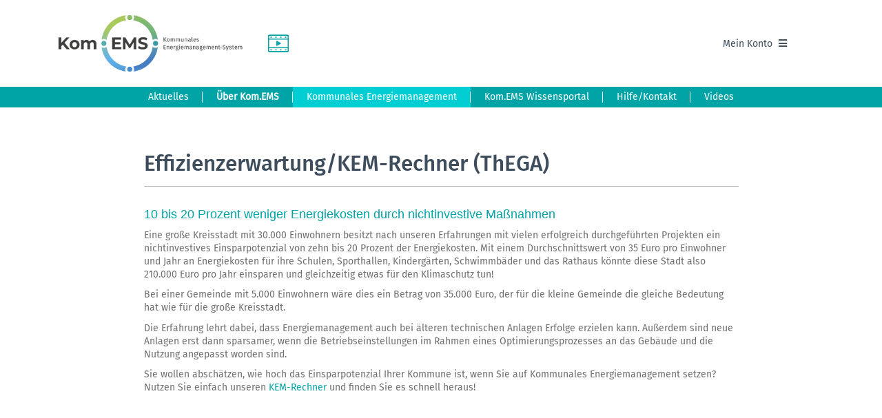

--- FILE ---
content_type: text/html; charset=UTF-8
request_url: https://www.komems.de/EnergyManagement/efficiencyExpectation/
body_size: 10750
content:
<!DOCTYPE html><html>
	<head>
	<base href="/" />
	<meta charset="utf-8"/>
	<meta http-equiv="X-UA-Compatible" content="IE=edge"/>
	<meta name="viewport" content="width=device-width, initial-scale=1.0"/>
	<link rel="icon" type="image/x-icon" href="/images/favicon.ico"/>

	<title>www.komems.de</title>	<link href="&#x2F;css&#x2F;theme-default.css&#x3F;v&#x3D;live1128433418" media="all" rel="stylesheet" type="text&#x2F;css">
<link href="&#x2F;jsTree&#x2F;style.min.css&#x3F;v&#x3D;live1128433418" media="all" rel="stylesheet" type="text&#x2F;css">
<link href="&#x2F;css&#x2F;vendor.css&#x3F;v&#x3D;live1128433418" media="all" rel="stylesheet" type="text&#x2F;css">		
<script type="text/javascript" src="/scripts/vendor.js?v=live1128433418"></script>
<script type="text/javascript" src="/scripts/kru.js?v=live1128433418"></script>
<script type="text/javascript" src="/scripts/ts.js?v=live1128433418"></script>
<script type="text/javascript" src="/scripts/bootstrap.js?v=live1128433418"></script>
<script type="text/javascript" src="/scripts/kru/view/Application/view/layout/layout.js?v=live1128433418"></script>
<script type="module">
			var domContentLoadedEvent = null;
			document.addEventListener("DOMContentLoaded", function(event){
				domContentLoadedEvent = event;
			});
		var bootstrap = modules["bootstrap"];
bootstrap = new bootstrap.Bootstrap(null, {"Y-m-d H:i:s":"DD.MM.YYYY HH:mm:ss","Y-m-d H:i":"DD.MM.YYYY HH:mm","Y-m-d":"DD.MM.YYYY","H:i":"HH:mm"});
bootstrap.addUrlIfNotRegistered("user", "auth", "login", "\x2Fuser\x2Fauth\x2Flogin\x2F");
bootstrap.addUrlIfNotRegistered("community", "community", "fetchCommunitiesSelectionDialog", "\x2Fcommunity\x2Fcommunity\x2FfetchCommunitiesSelectionDialog\x2F");
bootstrap.addUrlIfNotRegistered("user", "user", "changeSelectedCommunity", "\x2Fuser\x2Fuser\x2FchangeSelectedCommunity\x2F");
bootstrap.addUrlIfNotRegistered("user", "user", "fetchFederalStateSelectionDialog", "\x2Fuser\x2Fuser\x2FfetchFederalStateSelectionDialog\x2F");
bootstrap.addUrlIfNotRegistered("user", "user", "changeSelectedFederalState", "\x2Fuser\x2Fuser\x2FchangeSelectedFederalState\x2F");
bootstrap.addUrlIfNotRegistered("user", "user", "toggleUsingAdminLoginSwitch", "\x2Fuser\x2Fuser\x2FtoggleUsingAdminLoginSwitch\x2F");
bootstrap.addUrlIfNotRegistered("user", "auth", "fetchReloginForm", "\x2Fuser\x2Fauth\x2FfetchReloginForm\x2F");
bootstrap.addUrlIfNotRegistered("user", "auth", "checkSession", "\x2Fuser\x2Fauth\x2FcheckSession\x2F");
var layoutView = modules["layoutView"];
layoutView = new layoutView.View();

			var domReadyCallback = function(event){
				bootstrap.onDocumentReady();
layoutView.onDocumentReady();
window.codeception_page_loaded = true;
			};
			if(domContentLoadedEvent){
				domReadyCallback(domContentLoadedEvent);
			} else {
				document.addEventListener("DOMContentLoaded", domReadyCallback);
			};
		
</script>
	<meta name="viewport"
		  content="width=device-width, initial-scale=1.0, maximum-scale=1.0, minimum-scale=1.0, user-scalable=0" />
</head>
	<body>
		<header>
			<div class="header">
	<div class="header-content">
		<div class="logo">
			<a class="komems-logo" href="/">
				<img src="/images/logos/komems-logo.png">
			</a>
							<span class="video-icon-container info-popover-container" data-content="Was ist Kom.EMS?" data-title="Erkl&auml;r Video 1"><a href="/Video/showTutorialVideo/1/" target="_blank"><?xml version="1.0" encoding="UTF-8" standalone="no"?>
<svg xmlns="http://www.w3.org/2000/svg" style="clip-rule:evenodd;fill-rule:evenodd;stroke-linecap:round;stroke-linejoin:round;stroke-miterlimit:1.5" xml:space="preserve" version="1.1" viewBox="0 0 1000.9693 826.77679" height="826.77679" width="1000.9693" class=" main hover" id="svg697459291e534">
    <g transform="matrix(1.08987,0,0,0.932704,-39.545933,-62.756988)">
        <path style="fill:none;stroke:currentColor;stroke-width:59.43000031px" d="M 935,138.743 C 935,110.185 915.158,87 890.719,87 H 100.281 C 75.842,87 56,110.185 56,138.743 V 882.257 C 56,910.815 75.842,934 100.281,934 H 890.719 C 915.158,934 935,910.815 935,882.257 Z"/>
    </g>
    <g transform="matrix(0,0.778502,-0.778502,0,890.66907,36.982212)">
        <path style="fill:currentColor; stroke:currentColor;stroke-width:32.11000061px" d="m 470.119,367.71 c 2.725,-4.827 7.838,-7.813 13.381,-7.813 5.543,0 10.656,2.986 13.381,7.813 29.213,51.767 98.387,174.342 127.187,225.374 2.684,4.757 2.641,10.582 -0.113,15.299 -2.754,4.717 -7.806,7.617 -13.268,7.617 -58.015,0 -196.359,0 -254.374,0 -5.462,0 -10.514,-2.9 -13.268,-7.617 -2.754,-4.717 -2.797,-10.542 -0.113,-15.299 28.8,-51.032 97.974,-173.607 127.187,-225.374 z"/>
    </g>
    <g transform="translate(0.48706722,-47.361788)">
        <path style="fill:currentColor;stroke:currentColor;stroke-width:50px" d="M 21,256 H 979"/>
    </g>
    <g transform="translate(0.48706722,362.13821)">
        <path style="fill:currentColor;stroke:currentColor;stroke-width:50px" d="M 21,256 H 979"/>
    </g>
    <g transform="matrix(0.714286,0,0,0.8,15.219167,-17.411788)">
        <path style="fill:currentColor; stroke:currentColor;stroke-width:18.45999908px" d="M 227,140.948 C 227,138.217 224.517,136 221.458,136 h -65.916 c -3.059,0 -5.542,2.217 -5.542,4.948 v 45.104 c 0,2.731 2.483,4.948 5.542,4.948 h 65.916 c 3.059,0 5.542,-2.217 5.542,-4.948 z"/>
    </g>
    <g transform="matrix(0.714286,0,0,0.8,248.96907,-17.411788)">
        <path style="fill:currentColor; stroke:currentColor;stroke-width:18.45999908px" d="M 227,140.948 C 227,138.217 224.517,136 221.458,136 h -65.916 c -3.059,0 -5.542,2.217 -5.542,4.948 v 45.104 c 0,2.731 2.483,4.948 5.542,4.948 h 65.916 c 3.059,0 5.542,-2.217 5.542,-4.948 z"/>
    </g>
    <g transform="matrix(0.714286,0,0,0.8,482.71907,-17.411788)">
        <path style="fill: currentColor;stroke:currentColor;stroke-width:18.45999908px" d="M 227,140.948 C 227,138.217 224.517,136 221.458,136 h -65.916 c -3.059,0 -5.542,2.217 -5.542,4.948 v 45.104 c 0,2.731 2.483,4.948 5.542,4.948 h 65.916 c 3.059,0 5.542,-2.217 5.542,-4.948 z"/>
    </g>
    <g transform="matrix(0.714286,0,0,0.8,716.46907,-17.411788)">
        <path style="fill: currentColor; stroke:currentColor;stroke-width:18.45999908px" d="M 227,140.948 C 227,138.217 224.517,136 221.458,136 h -65.916 c -3.059,0 -5.542,2.217 -5.542,4.948 v 45.104 c 0,2.731 2.483,4.948 5.542,4.948 h 65.916 c 3.059,0 5.542,-2.217 5.542,-4.948 z"/>
    </g>
    <g transform="matrix(0.714286,0,0,0.8,15.219167,594.58821)">
        <path style="fill:currentColor; stroke:currentColor;stroke-width:18.45999908px" d="M 227,140.948 C 227,138.217 224.517,136 221.458,136 h -65.916 c -3.059,0 -5.542,2.217 -5.542,4.948 v 45.104 c 0,2.731 2.483,4.948 5.542,4.948 h 65.916 c 3.059,0 5.542,-2.217 5.542,-4.948 z"/>
    </g>
    <g transform="matrix(0.714286,0,0,0.8,248.96907,594.58821)">
        <path style="fill:currentColor; stroke:currentColor;stroke-width:18.45999908px" d="M 227,140.948 C 227,138.217 224.517,136 221.458,136 h -65.916 c -3.059,0 -5.542,2.217 -5.542,4.948 v 45.104 c 0,2.731 2.483,4.948 5.542,4.948 h 65.916 c 3.059,0 5.542,-2.217 5.542,-4.948 z"/>
    </g>
    <g transform="matrix(0.714286,0,0,0.8,482.71907,594.58821)">
        <path style="fill:currentColor; stroke:currentColor;stroke-width:18.45999908px" d="M 227,140.948 C 227,138.217 224.517,136 221.458,136 h -65.916 c -3.059,0 -5.542,2.217 -5.542,4.948 v 45.104 c 0,2.731 2.483,4.948 5.542,4.948 h 65.916 c 3.059,0 5.542,-2.217 5.542,-4.948 z"/>
    </g>
    <g transform="matrix(0.714286,0,0,0.8,716.46907,594.58821)">
        <path style="fill:currentColor; stroke:currentColor;stroke-width:18.45999908px" d="M 227,140.948 C 227,138.217 224.517,136 221.458,136 h -65.916 c -3.059,0 -5.542,2.217 -5.542,4.948 v 45.104 c 0,2.731 2.483,4.948 5.542,4.948 h 65.916 c 3.059,0 5.542,-2.217 5.542,-4.948 z"/>
    </g>
<style/></svg>
</a></span>					</div>
		<div class="header-right-content-container">
			
			<div class="session-container">
	<div class="session-menu dropdown">
		<a class="dropdown-toggle" data-toggle="dropdown">
			Mein Konto
			<i class="fa fa-bars"></i>
		</a>
		<ul class="dropdown-menu">
			<li class="dropdown-item"><a href="/user/auth/loginPage/">Anmelden</a></li><li class="dropdown-item"><a href="/user/registration/">Registrieren</a></li>		</ul>
	</div>
	</div>					</div>
			</div>
</div>
			<div class="header-navigation font-transform-inherit"><ul><li class="dropdown"><a class="dropdown-toggle ignore-click-till-domready" data-toggle="dropdown link" href="&#x2F;News&#x2F;">Aktuelles</a><ul class="dropdown-menu"><li class="dropdown-item"><a href="&#x2F;News&#x2F;">Neuigkeiten</a></li><li class="dropdown-item"><a href="&#x2F;KemEvent&#x2F;">Termine</a></li><li class="dropdown-item"><a href="&#x2F;ChangeLog&#x2F;">Was gibt es Neues im Programm</a></li></ul></li><li class="dropdown bold-menu-title"><a class="dropdown-toggle ignore-click-till-domready" data-toggle="dropdown link" href="&#x2F;AboutKem&#x2F;whatIsKem&#x2F;">Über Kom.EMS</a><ul class="dropdown-menu"><li class="dropdown-item"><a href="&#x2F;AboutKem&#x2F;whatIsKem&#x2F;">Was ist Kom.EMS?</a></li><li class="dropdown-item"><a href="&#x2F;AboutKem&#x2F;instruments&#x2F;">Die vier Instrumente</a></li><li class="dropdown-item"><a href="&#x2F;AboutKem&#x2F;qualityLabels&#x2F;">Die drei Qualitätsstufen</a></li><li class="dropdown-item"><a href="&#x2F;AboutKem&#x2F;enrolledCommunities&#x2F;">Teilnehmende Kommunen</a></li><li class="dropdown-item"><a href="&#x2F;AboutKem&#x2F;workAids&#x2F;">Arbeitshilfen (Beschreibung)</a></li><li class="dropdown-item"><a href="&#x2F;AboutKem&#x2F;provider&#x2F;">Anbieter und technischer Betrieb</a></li><li class="dropdown-item"><a href="&#x2F;AboutKem&#x2F;termsOfUse&#x2F;">Nutzungsbedingungen</a></li></ul></li><li class="dropdown active"><a class="dropdown-toggle ignore-click-till-domready" data-toggle="dropdown link" href="&#x2F;EnergyManagement&#x2F;guidelines&#x2F;">Kommunales Energiemanagement</a><ul class="dropdown-menu"><li class="dropdown-item"><a href="&#x2F;EnergyManagement&#x2F;guidelines&#x2F;">Kom.EMS Leitfaden</a></li><li class="dropdown-item active"><a href="&#x2F;EnergyManagement&#x2F;efficiencyExpectation&#x2F;">Effizienzerwartung/KEM-Rechner (ThEGA)</a></li><li class="dropdown-item"><a href="&#x2F;EnergyManagement&#x2F;definitionInvestmentMeasures&#x2F;">Abgrenzung zu investiven Maßnahmen</a></li><li class="dropdown-item"><a href="&#x2F;EnergyManagement&#x2F;methodicalApproach&#x2F;">Methodisches Vorgehen</a></li><li class="dropdown-item"><a href="&#x2F;EnergyManagement&#x2F;knowHow&#x2F;">Know-how der strukturierten Einführung</a></li><li class="dropdown-item"><a href="&#x2F;EnergyManagement&#x2F;organizationManagement&#x2F;">Organisation/Management</a></li><li class="dropdown-item"><a href="&#x2F;EnergyManagement&#x2F;personnelCapacity&#x2F;">Personalkapazität</a></li><li class="dropdown-item"><a href="&#x2F;EnergyManagement&#x2F;software&#x2F;">Software</a></li><li class="dropdown-item"><a href="&#x2F;EnergyManagement&#x2F;qualityAssurance&#x2F;">Qualitätssicherung</a></li><li class="dropdown-item"><a href="&#x2F;EnergyManagement&#x2F;funding&#x2F;">Förderung</a></li><li class="dropdown-item"><a href="&#x2F;EnergyManagement&#x2F;continuityNetwork&#x2F;">Kontinuität/Netzwerke</a></li><li class="dropdown-item"><a href="&#x2F;EnergyManagement&#x2F;kemCheck&#x2F;">Kom.EMS Check</a></li></ul></li><li class="dropdown"><a class="link" href="&#x2F;KemKnowledgePortal&#x2F;">Kom.EMS Wissensportal</a></li><li class="dropdown"><a class="dropdown-toggle ignore-click-till-domready" data-toggle="dropdown link" href="&#x2F;Help&#x2F;representatives&#x2F;">Hilfe/Kontakt</a><ul class="dropdown-menu"><li class="dropdown-item"><a href="&#x2F;Help&#x2F;representatives&#x2F;">Ansprechpartner</a></li><li class="dropdown-item"><a href="&#x2F;Help&#x2F;faq&#x2F;">Häufige Fragen</a></li></ul></li><li class="dropdown"><a class="link" href="&#x2F;Video&#x2F;list&#x2F;">Videos</a></li></ul></div>		</header>
		<div class="page-container">
						<div class="page-content">
								<div class="content-container">
					
<h1 class='page-headline'>Effizienzerwartung/KEM-Rechner (ThEGA)</h1><div class='public-page-content'><h3>10 bis 20 Prozent weniger Energiekosten durch nichtinvestive Maßnahmen</h3>
<p>Eine große Kreisstadt mit 30.000 Einwohnern besitzt nach unseren Erfahrungen mit vielen erfolgreich durchgeführten Projekten ein nichtinvestives Einsparpotenzial von zehn bis 20 Prozent der Energiekosten. Mit einem Durchschnittswert von 35 Euro pro Einwohner und Jahr an Energiekosten für ihre Schulen, Sporthallen, Kindergärten, Schwimmbäder und das Rathaus könnte diese Stadt also 210.000 Euro pro Jahr einsparen und gleichzeitig etwas für den Klimaschutz tun!</p>
<p>Bei einer Gemeinde mit 5.000 Einwohnern wäre dies ein Betrag von 35.000 Euro, der für die kleine Gemeinde die gleiche Bedeutung hat wie für die große Kreisstadt.</p>
<p>Die Erfahrung lehrt dabei, dass Energiemanagement auch bei älteren technischen Anlagen Erfolge erzielen kann. Außerdem sind neue Anlagen erst dann sparsamer, wenn die Betriebseinstellungen im Rahmen eines Optimierungsprozesses an das Gebäude und die Nutzung angepasst worden sind.</p>
<p>Sie wollen abschätzen, wie hoch das Einsparpotenzial Ihrer Kommune ist, wenn Sie auf Kommunales Energiemanagement setzen? Nutzen Sie einfach unseren <span><a target="_blank" href="https://www.thega.de/kem/">KEM-Rechner</a></span> und finden Sie es schnell heraus!</p></div>				</div>
							</div>
		</div>
		<div class="clearfix"></div>
		
<footer class="footer">
	<div class="agency-logos">
		<span class="footer-logos-label">Ein gemeinsames Projekt von:</span>
		<a class="federal-state-agency-logo" target="_blank" href="https://www.kea-bw.de/energiemanagement"><img src="/images/logos/energie-kompetenz-bw.png"></a>		<a class="federal-state-agency-logo" target="_blank" href="http://www.saena.de/"><img src="/images/logos/saena.png"></a>		<a class="federal-state-agency-logo" target="_blank" href="https://lena.sachsen-anhalt.de/"><img src="/images/logos/lena.png"></a>		<a class="federal-state-agency-logo" target="_blank" href="https://www.thega.de/"><img src="/images/logos/thega.png"></a>					<span class="footer-logos-label award-winner-logo-footer-label">
				Ausgezeichnet von BMU und BDI mit:
			</span>
			<span class="award-winner-logo-footer">
			<a href="https://youtu.be/TEPHu8VQSzI" target="_blank"><?xml version="1.0"?>
<svg xmlns="http://www.w3.org/2000/svg" version="1.1" viewBox="0 0 998 908" class=" main hover" id="svg69745929206ab">
 <g fill="#575756">
  <path d="M29.36,592.3c-5.49,0-11.53-.33-16.46-.42-4,0-9.2.09-11,.09V588.1c3.63,0,6.37-.42,6.37-5.58V546.3c0-5.56-3.55-5.56-7.25-5.56v-3.86c1.85,0,7.82.06,11.85.06s7.83-.15,15.08-.15c9.12,0,17,1.61,22.59,5.31,6.54,4,10.33,10.73,10.33,20.26C60.9,579.94,49.69,592.3,29.36,592.3Zm-2.67-50.67a45.94,45.94,0,0,0-9.43.65V581c0,6.45,6.94,6.53,13,6.53,11.94,0,20.5-7.1,20.5-24C50.74,547.84,40.33,541.63,26.69,541.63Z"/>
  <path d="m81 571.32c0 11.84 7.42 14.43 12.26 14.43a15.87 15.87 0 0 0 11-4l2 3.38a20.58 20.58 0 0 1-16.26 7.65c-11.77 0-17.75-9-17.75-20 0-11.77 7.1-20.41 18.16-20.41 10.41 0 16 7.67 16 16.86v2.19zm8.48-14.52c-5.4 0-8.31 5.48-8.39 10.65h16.44c0-4.77-2.18-10.65-8.07-10.65z"/>
  <path d="M138.75,561.39c-3.71,0-6.78,1.12-8.64,3.23v18.32c0,4.84,3.23,5.16,6.45,5.16V592c-2.41,0-6.6-.16-10.65-.16s-8,.16-10.15.16V588.1c3.3,0,5.72-.32,5.72-5.16V561a48.53,48.53,0,0,1-6.86-1.93v-3.65a55.24,55.24,0,0,0,11.79-3.06H130v7.9c1.69-3.55,5.89-7.81,10.65-7.81a9.52,9.52,0,0,1,3.48.56v9A21.14,21.14,0,0,0,138.75,561.39Z"/>
  <path d="M181.89,591.81c-4,0-9,.16-10.8.16V588.1c3.63,0,6.37-.42,6.37-5.58V546.3c0-5.16-2.74-5.56-6.37-5.56v-3.86c1.77,0,6.85.14,10.89.14s9-.14,10.81-.14v3.86c-3.63,0-6.38.4-6.38,5.56v36.22c0,5.16,2.75,5.58,6.38,5.58V592C190.93,592,185.94,591.81,181.89,591.81Z"/>
  <path d="M238.29,591.81c-4,0-8.07.16-10,.16V588.1c3.22,0,5.72-.32,5.72-5.16V567.6c0-5-3.14-8.39-8.47-8.39-4.52,0-7.75,2.43-8.55,3.79v19.94c0,4.84,2.66,5.16,5.73,5.16V592c-2.42,0-6.05-.16-10.09-.16s-8.07.16-10,.16V588.1c3.32,0,5.73-.32,5.73-5.16V561a47.63,47.63,0,0,1-6.85-1.93v-3.65a54.4,54.4,0,0,0,11.7-3.06h3.47v6.46a16.51,16.51,0,0,1,13.14-6.46c5.08,0,12.83,2.51,12.83,13v17.6c0,4.84,2.58,5.16,5.73,5.16V592C246,592,242.32,591.81,238.29,591.81Z"/>
  <path d="M292.26,591.81c-4.05,0-8.07.16-10,.16V588.1c3.23,0,5.73-.32,5.73-5.16V567.6c0-5-3.14-8.39-8.48-8.39-4.52,0-7.74,2.43-8.54,3.79v19.94c0,4.84,2.66,5.16,5.72,5.16V592c-2.42,0-6-.16-10.09-.16s-8.06.16-10,.16V588.1c3.31,0,5.73-.32,5.73-5.16V561a47.63,47.63,0,0,1-6.85-1.93v-3.65a54.3,54.3,0,0,0,11.69-3.06h3.48v6.46a16.51,16.51,0,0,1,13.14-6.46c5.08,0,12.83,2.51,12.83,13v17.6c0,4.84,2.58,5.16,5.73,5.16V592C299.92,592,296.28,591.81,292.26,591.81Z"/>
  <path d="m331.3 592.78c-11.54 0-19.93-6.71-19.93-20 0-12 9.19-20.41 20.57-20.41 13.15 0 19.92 8 19.92 19.94 0 12.69-9.68 20.47-20.56 20.47zm0.56-35.76c-8.72 0-10.8 8.32-10.8 15.35 0 7.74 2.33 15.63 10.65 15.63s10.56-8 10.56-15.56c0-6.44-1.94-15.44-10.41-15.44z"/>
  <path d="M395.83,563.8,384.94,592H377l-12.5-31.3c-1-2.58-3-3-5.57-3v-3.78c2.42.17,6.21.17,10.25.17s7.66-.17,10.08-.17v3.78c-5.16,0-5.56,2.58-4.67,4.69l8.22,20.8,7.5-19.68a6.39,6.39,0,0,0,.41-2.26c0-1.84-1.2-3.55-4.6-3.55v-3.78c2.43,0,4.36.17,8.39.17s5.89-.17,8.31-.17v3.78C400,557.6,397.69,558.73,395.83,563.8Z"/>
  <path d="m437.93 592.78s-4.11-0.81-7.1-5.89c-1.93 2.82-5 5.8-10.15 5.8-5.81 0-10.42-4-10.42-9.68s3.47-8.87 8.56-10.48a46.24 46.24 0 0 1 11.21-2.1v-3.88c0-6-4.19-7.91-7.91-7.91a10.5 10.5 0 0 0-8.63 5l-2.74-2.64c1.37-3.32 6.29-8.64 14.52-8.64 12.34 0 12.75 9.61 12.75 12.42l-0.33 16.06c0 3.8 4.28 5.89 7.59 7.17zm-20.16-12.27c0 3.79 3 6.13 6.46 6.13a7.29 7.29 0 0 0 5.63-3.15l0.09-9.67c-7.95 0.88-12.18 2.25-12.18 6.69z"/>
  <path d="m466.81 592.62c-6.45 0-11.05-2.83-11-11.22l0.41-22.27h-4.6v-3.87a38.36 38.36 0 0 0 9.68-9.68h3.79l-0.16 8.71h13.63v4.84h-13.68l-0.33 19.76c-0.16 6.46 3.07 7.75 6.54 7.75a10.13 10.13 0 0 0 6.21-2.09l2 3.38c-1.52 1.78-6.12 4.69-12.49 4.69z"/>
  <path d="m495.37 591.81c-4 0-8.06 0.16-10 0.16v-3.87c3.3 0 5.72-0.32 5.72-5.16v-21.94a48.53 48.53 0 0 1-6.86-1.93v-3.65a55.24 55.24 0 0 0 11.77-3.07h3.7v30.59c0 4.84 2.67 5.16 5.73 5.16v3.9c-2.43 0-6.03-0.19-10.06-0.19zm-0.32-46.88c-3.64 0-5.73-2.33-5.73-5.41s2.18-5.31 5.81-5.31 5.8 2.08 5.8 5.31-2.42 5.41-5.88 5.41z"/>
  <path d="m534.65 592.78c-11.54 0-19.93-6.71-19.93-20 0-12 9.2-20.41 20.58-20.41 13.15 0 19.92 8 19.92 19.94 0 12.69-9.67 20.47-20.57 20.47zm0.57-35.76c-8.72 0-10.81 8.32-10.81 15.35 0 7.74 2.34 15.63 10.65 15.63s10.56-8 10.56-15.56c0-6.44-1.93-15.44-10.4-15.44z"/>
  <path d="M600.88,591.81c-4,0-8.07.16-10,.16V588.1c3.23,0,5.74-.32,5.74-5.16V567.6c0-5-3.15-8.39-8.47-8.39-4.52,0-7.74,2.43-8.56,3.79v19.94c0,4.84,2.67,5.16,5.73,5.16V592c-2.42,0-6-.16-10.08-.16s-8.07.16-10,.16V588.1c3.3,0,5.72-.32,5.72-5.16V561a48.53,48.53,0,0,1-6.86-1.93v-3.65a54.24,54.24,0,0,0,11.7-3.06h3.47v6.46a16.55,16.55,0,0,1,13.15-6.46c5.09,0,12.84,2.51,12.84,13v17.6c0,4.84,2.58,5.16,5.72,5.16V592C608.55,592,604.92,591.81,600.88,591.81Z"/>
  <path d="M632.75,592.52c-6.13,0-8.88-1.76-12.58-1.76,0,0,.15-3.08.15-5.49s-.15-5.48-.15-5.48H624c0,2.73-.09,8.46,9.19,8.46,5,0,7.42-2.33,7.42-5.64,0-8.79-20.57-4.61-20.57-17.92,0-8.14,6.86-12.25,14.68-12.25,5.74,0,7.75,1.45,11.54,1.45,0,0-.17,2.81-.17,5.24s.17,5.17.17,5.17h-3.79c0-3.56-1.22-7.5-7.82-7.5-4.44,0-7,1.52-7,5.16,0,8,21.14,5,21.14,17.43C648.8,588.5,640.17,592.52,632.75,592.52Z"/>
  <path d="m680.27 592.69c-5.66 0-8.07-1.53-8.07-1.53v10.64c0 4.85 3.22 5.17 6.45 5.17v3.87c-2.43 0-6.62-0.15-10.65-0.15s-8 0.15-10.17 0.15v-3.84c3.22 0 5.73-0.32 5.73-5.17v-40.83a44.86 44.86 0 0 1-6.85-1.93v-3.65a55.05 55.05 0 0 0 11.77-3.06h3.63v5.81a15.24 15.24 0 0 1 12.35-5.81c9.51 0 16.29 7.35 16.29 18.88 0 14.03-10.48 21.45-20.48 21.45zm-0.09-33.56c-5.33 0-7.66 3-8 3.31v22.75a11.69 11.69 0 0 0 8.07 2.91c6 0 11-4 11-14.37-0.01-10.65-5.5-14.6-11.07-14.6z"/>
  <path d="M733.26,561.39c-3.72,0-6.77,1.12-8.63,3.23v18.32c0,4.84,3.23,5.16,6.45,5.16V592c-2.42,0-6.61-.16-10.65-.16s-8,.16-10.16.16V588.1c3.31,0,5.72-.32,5.72-5.16V561a47.63,47.63,0,0,1-6.85-1.93v-3.65a55.15,55.15,0,0,0,11.78-3.06h3.63v7.9c1.69-3.55,5.89-7.81,10.65-7.81a9.36,9.36,0,0,1,3.46.56v9A21,21,0,0,0,733.26,561.39Z"/>
  <path d="m755.68 571.32c0 11.84 7.43 14.43 12.27 14.43a15.86 15.86 0 0 0 11-4l2 3.38a20.55 20.55 0 0 1-16.21 7.68c-11.78 0-17.75-9-17.75-20 0-11.77 7.1-20.41 18.15-20.41 10.41 0 16 7.67 16 16.86v2.19zm8.47-14.52c-5.4 0-8.31 5.48-8.39 10.65h16.46c0-4.77-2.22-10.65-8.07-10.65z"/>
  <path d="m800.45 591.81c-4 0-8.07 0.16-10 0.16v-3.87c3.31 0 5.72-0.32 5.72-5.16v-21.94a48 48 0 0 1-6.85-1.93v-3.65a55 55 0 0 0 11.78-3.06h3.71v30.59c0 4.84 2.66 5.16 5.73 5.16v3.89c-2.43 0-6.05-0.19-10.09-0.19zm-0.32-46.88c-3.63 0-5.72-2.33-5.72-5.41s2.17-5.31 5.81-5.31 5.8 2.08 5.8 5.31-2.43 5.41-5.89 5.41z"/>
  <path d="M832.56,592.52c-6.13,0-8.88-1.76-12.58-1.76,0,0,.15-3.08.15-5.49s-.15-5.48-.15-5.48h3.87c0,2.73-.09,8.46,9.19,8.46,5,0,7.42-2.33,7.42-5.64,0-8.79-20.57-4.61-20.57-17.92,0-8.14,6.86-12.25,14.68-12.25,5.74,0,7.75,1.45,11.55,1.45,0,0-.18,2.81-.18,5.24s.18,5.17.18,5.17h-3.8c0-3.56-1.22-7.5-7.82-7.5-4.44,0-7,1.52-7,5.16,0,8,21.13,5,21.13,17.43C848.61,588.5,840,592.52,832.56,592.52Z"/>
  <path d="M906.94,539.69a15.14,15.14,0,0,0-8.56-3c-6,0-6.61,5.09-6.61,11.94v5.59h10.4v4.84h-10.4v23.88c0,4.84,3.23,5.16,6.45,5.16V592c-2.43,0-6.62-.16-10.65-.16s-8,.16-10.17.16V588.1c3.31,0,5.73-.32,5.73-5.16V559.06H877v-4.84h6.13v-4.45c0-13.63,9.76-19.61,17.51-19.61,4.83,0,8.06,1.23,10.64,3.32Z"/>
  <path d="M943.08,592.78h-3.55v-6.39c-.9,1.61-5.42,6.3-13,6.3-7.09,0-12.49-3.79-12.49-13.63V561a42.74,42.74,0,0,1-6.7-1.93v-3.65A49.15,49.15,0,0,0,919,552.35h3.7v25c0,6,2.59,8.62,7.84,8.62a10.41,10.41,0,0,0,8.47-3.87V561a44.68,44.68,0,0,1-6.86-1.93v-3.65a54.9,54.9,0,0,0,11.77-3.06h3.72v31.78a47.22,47.22,0,0,1,6.78,1.86v3.55A47.41,47.41,0,0,0,943.08,592.78Zm-20.75-47.92a5,5,0,0,1-5.16-5.09,5,5,0,0,1,5.16-5.09,5.09,5.09,0,0,1,0,10.18Zm16.95,0a5,5,0,0,1-5.09-5.09,4.88,4.88,0,0,1,5.09-5.09,5.09,5.09,0,0,1,0,10.18Z"/>
  <path d="M985.26,561.39c-3.73,0-6.78,1.12-8.64,3.23v18.32c0,4.84,3.22,5.16,6.45,5.16V592c-2.41,0-6.6-.16-10.65-.16s-8,.16-10.15.16V588.1c3.3,0,5.71-.32,5.71-5.16V561a48,48,0,0,1-6.85-1.93v-3.65a55.4,55.4,0,0,0,11.79-3.06h3.62v7.9c1.69-3.55,5.88-7.81,10.65-7.81a9.42,9.42,0,0,1,3.47.56v9A21.06,21.06,0,0,0,985.26,561.39Z"/>
 </g>
 <g fill="#89b21d">
  <path d="M12.74,688.61c-4,0-9,.16-10.81.16v-3.88c3.63,0,6.37-.4,6.37-5.56V643.11c0-5.16-2.74-5.58-6.37-5.58v-3.87c1.77,0,6.86.17,10.89.17s9-.17,10.82-.17v3.87c-3.64,0-6.38.42-6.38,5.58v36.22c0,5.16,2.74,5.56,6.38,5.56v3.88C21.78,688.77,16.77,688.61,12.74,688.61Zm32.43,0c-4,0-8.8.16-11.21.16v-3.88c3.38,0,6-.64,3-3.7l-19.11-19,19.36-19.54A4.08,4.08,0,0,0,38.56,640c0-1.29-1.29-2.43-5.17-2.43v-3.87c2.42,0,6.38.17,10.41.17s8.06-.17,10.49-.17v3.81c-2.66,0-4.84,0-10.49,5.64L27.66,659.25l20,19.84c5.25,5.16,6.45,5.8,8.56,5.8v3.88C53.8,688.77,49.2,688.61,45.17,688.61Z"/>
  <path d="m73.66 688.61c-4 0-7.91 0.16-10.08 0.16v-3.88c3.22 0 5.72-0.32 5.72-5.16v-44.14a42.35 42.35 0 0 1-6.78-1.93v-3.55a53.36 53.36 0 0 0 11.78-3.11h3.7v52.75c0 4.84 2.59 5.16 5.73 5.16v3.88c-2.4-0.02-6.04-0.18-10.07-0.18z"/>
  <path d="m103 688.61c-4 0-8.07 0.16-10 0.16v-3.88c3.31 0 5.74-0.32 5.74-5.16v-21.94a45 45 0 0 1-6.86-1.94v-3.62a55.33 55.33 0 0 0 11.77-3.08h3.72v30.58c0 4.84 2.66 5.16 5.73 5.16v3.88c-2.41 0-6.03-0.16-10.1-0.16zm-0.33-46.88c-3.62 0-5.72-2.34-5.72-5.39s2.17-5.33 5.81-5.33 5.81 2.1 5.81 5.33-2.39 5.39-5.87 5.39z"/>
  <path d="M183.23,688.61c-4,0-8.07.16-10,.16v-3.88c3.3,0,5.73-.32,5.73-5.16V664.41c0-5-3.15-8.39-8.39-8.39a11.15,11.15,0,0,0-8.39,3.64,15.1,15.1,0,0,1,.24,2.57v17.5c0,4.84,2.58,5.16,5.72,5.16v3.88c-2.41,0-6-.16-10.08-.16s-8.07.16-10,.16v-3.88c3.22,0,5.73-.32,5.73-5.16V664.41c0-5-3.15-8.39-8.48-8.39-4.51,0-7.74,2.41-8.55,3.78v19.93c0,4.84,2.66,5.16,5.73,5.16v3.88c-2.43,0-6.05-.16-10.09-.16s-8.06.16-10,.16v-3.88c3.31,0,5.72-.32,5.72-5.16V657.79a45.49,45.49,0,0,1-6.85-1.94v-3.62A54.57,54.57,0,0,0,133,649.15h3.48v6.46a16.51,16.51,0,0,1,13.15-6.46c3.87,0,9.36,1.94,11.37,7,1.22-1.62,6.46-7,13.88-7,5,0,12.75,2.5,12.75,13v17.58c0,4.84,2.66,5.16,5.72,5.16v3.88C190.9,688.77,187.26,688.61,183.23,688.61Z"/>
  <path d="m229.38 689.58s-4.12-0.81-7.1-5.9c-1.94 2.83-5 5.81-10.16 5.81-5.81 0-10.42-4-10.42-9.68s3.48-8.87 8.56-10.48a46.62 46.62 0 0 1 11.21-2.11v-3.87c0-6-4.19-7.89-7.9-7.89a10.57 10.57 0 0 0-8.64 5l-2.73-2.65c1.36-3.3 6.28-8.64 14.52-8.64 12.34 0 12.73 9.6 12.73 12.43l-0.32 16.06c0 3.78 4.28 5.89 7.6 7.18zm-20.17-12.26c0 3.78 3 6.13 6.45 6.13a7.31 7.31 0 0 0 5.65-3.15l0.08-9.68c-7.98 0.89-12.18 2.26-12.18 6.7z"/>
  <path d="M298,689.58h-3.55V683.2c-.88,1.62-5.4,6.29-13,6.29-7.1,0-12.52-3.78-12.52-13.62V657.79a41.1,41.1,0,0,1-6.69-1.94v-3.62a49.47,49.47,0,0,0,11.62-3.08h3.71v25c0,6,2.58,8.63,7.82,8.63a10.45,10.45,0,0,0,8.48-3.87V657.79a43.08,43.08,0,0,1-6.86-1.94v-3.62a56,56,0,0,0,11.79-3.08h3.7v31.79a46.71,46.71,0,0,1,6.77,1.86v3.55A48.43,48.43,0,0,0,298,689.58Z"/>
  <path d="m353.43 688.61c-4 0-8.07 0.16-10 0.16v-3.88c3.23 0 5.73-0.32 5.73-5.16v-15.32c0-5-3.15-8.39-8.47-8.39-4.52 0-7.75 2.41-8.56 3.78v19.93c0 4.84 2.66 5.16 5.74 5.16v3.88c-2.43 0-6.06-0.16-10.09-0.16s-8.07 0.16-10 0.16v-3.88c3.32 0 5.73-0.32 5.73-5.16v-21.94a45.3 45.3 0 0 1-6.86-1.94v-3.62a54.67 54.67 0 0 0 11.7-3.08h3.47v6.46a16.54 16.54 0 0 1 13.18-6.46c5.07 0 12.82 2.5 12.82 13v17.58c0 4.84 2.58 5.16 5.72 5.16v3.88c-2.44 0-6.07-0.16-10.11-0.16z"/>
  <path d="m402.8 689.49h-3.54v-5.72a17.4 17.4 0 0 1-12.59 5.72c-8.47 0-16-6.69-16-19 0-13.64 9.59-21.39 21.12-21.39a20 20 0 0 1 6.87 0.89v-14.4a41.24 41.24 0 0 1-6.87-1.93v-3.55a52.29 52.29 0 0 0 11.83-3.11h3.7v54a48.22 48.22 0 0 1 6.78 1.77v3.55a54.71 54.71 0 0 0-11.3 3.17zm-4.1-33.71a12.55 12.55 0 0 0-6.94-1.87c-6.53 0-12 4.13-12 14.6 0 11.79 6.78 14.37 11.53 14.37a9.61 9.61 0 0 0 7.43-3.15z"/>
  <path d="M497.18,643.66v26c0,15-11.53,20.26-24.12,20.26-13.72,0-24.2-5.34-24.2-18.5v-28.3c0-5.16-2.67-5.58-6.3-5.58v-3.87c1.78,0,6.86.17,10.89.17s9-.17,10.81-.17v3.87c-3.63,0-6.37.42-6.37,5.58v24.76c0,11.61,7.18,15.81,16.86,15.81,11.3,0,16.71-4.84,16.71-15.81V643.66c0-5.39-3.23-6.13-6.87-6.13v-3.87c2.42,0,5.65.17,9.68.17s7.34-.17,9.77-.17v3.87C500.4,637.53,497.18,638.27,497.18,643.66Z"/>
  <path d="M572.62,688.61c-4,0-8.07.16-10,.16v-3.88c3.32,0,5.74-.32,5.74-5.16V664.41c0-5-3.15-8.39-8.39-8.39a11.19,11.19,0,0,0-8.4,3.64,13.85,13.85,0,0,1,.25,2.57v17.5c0,4.84,2.58,5.16,5.73,5.16v3.88c-2.43,0-6-.16-10.1-.16s-8.06.16-10,.16v-3.88c3.23,0,5.73-.32,5.73-5.16V664.41c0-5-3.15-8.39-8.46-8.39-4.52,0-7.74,2.41-8.56,3.78v19.93c0,4.84,2.67,5.16,5.73,5.16v3.88c-2.42,0-6-.16-10.08-.16s-8.07.16-10,.16v-3.88c3.3,0,5.72-.32,5.72-5.16V657.79a46,46,0,0,1-6.86-1.94v-3.62a54.82,54.82,0,0,0,11.7-3.08h3.47v6.46A16.55,16.55,0,0,1,539,649.15c3.87,0,9.36,1.94,11.37,7,1.21-1.62,6.46-7,13.88-7,5,0,12.75,2.5,12.75,13v17.58c0,4.84,2.66,5.16,5.73,5.16v3.88C580.28,688.77,576.66,688.61,572.62,688.61Z"/>
  <path d="M649.14,660.61l-10.88,28.16h-7.84L622,667.64l-8.14,21.13H605.9l-12.5-31.31c-1-2.58-3-3-5.57-3v-3.8c2.42.17,6.21.17,10.24.17s7.67-.17,10.09-.17v3.8c-5.17,0-5.57,2.58-4.68,4.66l8.39,21.15,7.35-19.61-1.3-3.23c-1-2.58-3-3-5.57-3v-3.8c2.42.17,6.14.17,10.17.17s7.74-.17,10.16-.17v3.8c-5.16,0-5.65,2.58-4.75,4.66l8.3,20.83,7.43-19.69a6.27,6.27,0,0,0,.48-2.25c0-1.87-1.29-3.55-4.68-3.55v-3.8c2.42,0,4.36.17,8.39.17s6-.17,8.39-.17v3.8C653.25,654.41,651.08,655.53,649.14,660.61Z"/>
  <path d="m671.77 668.11c0 11.87 7.42 14.45 12.26 14.45a15.83 15.83 0 0 0 11-4l2 3.39a20.55 20.55 0 0 1-16.22 7.67c-11.78 0-17.75-9-17.75-20 0-11.78 7.1-20.42 18.16-20.42 10.4 0 16 7.67 16 16.87v2.17zm8.47-14.52c-5.41 0-8.32 5.49-8.39 10.65h16.46c0-4.76-2.19-10.65-8.07-10.65z"/>
  <path d="m716.58 688.61c-4 0-7.91 0.16-10.09 0.16v-3.88c3.23 0 5.73-0.32 5.73-5.16v-44.14a42.22 42.22 0 0 1-6.77-1.93v-3.55a53.42 53.42 0 0 0 11.77-3.11h3.71v52.75c0 4.84 2.59 5.16 5.74 5.16v3.88c-2.43-0.02-6.06-0.18-10.09-0.18z"/>
  <path d="m750.18 689.41c-6.45 0-11-2.83-11-11.22l0.4-22.25h-4.58v-3.88a37.9 37.9 0 0 0 9.68-9.69h3.79l-0.17 8.72h13.7v4.85h-13.7l-0.32 19.77c-0.18 6.45 3.05 7.74 6.52 7.74a10.13 10.13 0 0 0 6.21-2.11l2 3.4c-1.56 1.77-6.16 4.67-12.53 4.67z"/>
  <path d="M1,0V76.51a82.68,82.68,0,0,0,15.33-9.36C30.7,55.78,38.69,44.57,43.09,36.28V0Z"/>
 </g>
 <g fill="#575756">
  <path d="M754.9,305.53c0,128.2-65,181.77-176,181.77-111.63,0-176.68-53.57-176.68-181.77V0h42.09V305.53c0,98.22,44.65,141,134.59,141,89.29,0,133.94-44,133.94-141V0H754.9Z"/>
  <polygon points="348.68 478.39 159.26 225.81 337.84 0.02 285.53 0.02 120.99 209.23 120.87 209.23 106.48 227.65 125.53 253.77 293.82 478.39"/>
  <rect x="1" y="132.53" width="42.09" height="345.8"/>
 </g>
 <path d="M3,730.66V908H692.1a131.21,131.21,0,0,0,23.69-12.91c22.23-15.69,34.57-31.15,41.39-42.58V730.66Z" fill="#89b21d"/>
 <g fill="#fff">
  <path d="M75.85,821.36a28.74,28.74,0,0,1-8.67-1.08v-4.77a30.51,30.51,0,0,0,8.67,1.3c10.08,0,15.4-7.16,15.4-16.91,0-11-5.54-16.7-16.92-16.7-7.37,0-8.89.21-8.89.21v58.34c0,6.18,5.31,6,9.65,6v4.12c-3.25,0-8.67-.21-14.09-.21s-10,.21-13.23.21v-4.12c3.25,0,8.13.22,8.13-6V787.86c0-6.18-4.88-6-9.22-6v-4.12c3.25,0,8.89.21,14.32.21s4.33-.21,16.15-.21c16.26,0,24.29,8,24.29,20C101.44,811.6,90.27,821.36,75.85,821.36Z"/>
  <path d="M135.05,809.44c-5.42,0-9.32,1.3-12,4.66v26.67c0,6.51,4.55,6.94,8.89,6.94v4.12c-3.25,0-7.59-.21-13-.21s-9.87.21-13.12.21v-4.12c4.44,0,8.13-.54,8.13-6.94V809.55c-4.34-1-5.2-1.09-9.22-2.28v-4.12a65.52,65.52,0,0,0,14.53-3h3.58v9.54c1.3-3.36,7.26-9.54,14.42-9.54a13.21,13.21,0,0,1,4.12.65v9.44A31.8,31.8,0,0,0,135.05,809.44Z"/>
  <path d="m156.09 824.83c0 17 10 20.39 16.8 20.39 9.65 0 13.88-5.53 13.88-5.53l2.49 3.36c-1.19 2-7.69 9.76-20.38 9.76-14.64 0-22.12-11.6-22.12-26.35 0-15.61 9.43-26.35 23-26.35 12.9 0 20.28 10 20.28 22.88v2zm12.47-19.41c-7.81 0-12 7.7-12.37 15h24.29c0-6.54-3.25-15-11.92-15z"/>
  <path d="m210.09 851.62c-5.43 0-10.09 0.21-12.69 0.21v-4.12c4.44 0 8.13-0.54 8.13-6.94v-31.22c-4.34-1-5.2-1.09-9.21-2.28v-4.12a65.55 65.55 0 0 0 14.52-3h3.8v40.66c0 6.51 4.12 6.94 8.13 6.94v4.12c-3.25-0.04-7.26-0.25-12.68-0.25zm-1-63.54a6 6 0 0 1-6.4-6.29c0-2.82 1.84-6.08 6.62-6.08 4.55 0 6.5 2.93 6.5 6.19s-2.36 6.18-6.7 6.18z"/>
  <path d="M246.41,852.81c-8,0-10.84-2.5-16-2.5,0,0,.22-3.79.22-7s-.22-7.16-.22-7.16h4.12c0,3.69.22,11.82,12.69,11.82,7.37,0,10.19-3.69,10.19-8.24,0-12.9-27.11-6.61-27.11-24.18,0-11.49,10.63-15.4,17.89-15.4,7.05,0,9,1.74,14.64,1.74,0,0-.22,3.57-.22,6.83s.22,6.83.22,6.83h-4.12c0-4.88-1.73-10.52-10.62-10.52-6.73,0-9.76,2.82-9.76,7.81,0,10.84,27.86,7.05,27.86,23.31C266.14,846.84,256.17,852.81,246.41,852.81Z"/>
  <path d="m293.36 852.59c-7.26 0-14-3-14-12.36l0.55-31.55h-6.29v-4.12c4.22-2.71 9.43-9 11.49-12.58h4.12l-0.11 11.17h18v5.53h-18.12l-0.43 27.86c-0.33 8.68 5.31 9.65 8.56 9.65a13.55 13.55 0 0 0 9.44-3.36l2.49 3.36c-1.82 2.28-7.35 6.4-15.7 6.4z"/>
  <path d="M342.8,809.44c-5.42,0-9.32,1.3-12,4.66v26.67c0,6.51,4.55,6.94,8.89,6.94v4.12c-3.26,0-7.59-.21-13-.21s-9.87.21-13.12.21v-4.12c4.44,0,8.13-.54,8.13-6.94V809.55c-4.34-1-5.21-1.09-9.21-2.28v-4.12a65.55,65.55,0,0,0,14.52-3h3.58v9.54c1.3-3.36,7.27-9.54,14.42-9.54a13.21,13.21,0,0,1,4.12.65v9.44A31.8,31.8,0,0,0,342.8,809.44Z"/>
  <path d="m391.27 852.7s-4.23-0.76-8.35-7.16c-3.69 4.23-7.7 7.16-14.1 7.16-7.15 0-13.33-4.55-13.33-11.93s5.1-11.49 10.84-13.44a62.65 62.65 0 0 1 15.07-2.71v-6.94c0-8.24-6-10.84-10.95-10.84-6.18 0-9.76 3.47-11.93 6.18l-2.52-2.17c1.63-4.77 8.57-10.74 18-10.74 16.7 0 15.94 14 15.94 15.18l-0.22 22.45c0 5.63 5.2 7.8 9.87 9.75zm-28.73-63.54c-4.88 0-5.64-3.69-5.64-5.53 0-3.47 1.84-5.64 5.64-5.64 4.55 0 5.53 3.8 5.53 5.64a5.32 5.32 0 0 1-5.53 5.53zm1.08 48.58c0 5.42 4.34 8.56 9.11 8.56a10.37 10.37 0 0 0 8.56-4.23l0.11-13.77c-10.51 1.2-17.78 2.6-17.78 9.44zm20.17-48.58c-4.88 0-5.64-3.69-5.64-5.53 0-3.47 1.84-5.64 5.64-5.64 4.55 0 5.53 3.8 5.53 5.64a5.32 5.32 0 0 1-5.53 5.53z"/>
  <path d="m444.62 808.13c1.19 2.28 3.25 4.45 3.25 10.2 0 12-11.06 18.21-21 18.21-6 0-7.26-0.75-7.26-0.75-1.63 0.65-4.88 2.71-4.88 5.52 0 3.69 8 4 17 4.78 9.86 0.86 20.16 1.08 20.16 10.94 0 9.65-10.41 21-26.89 21-13.44 0-22.22-6-22.22-13.23s6.72-11.49 10.08-13.33c-3.25-1.2-6.83-3.26-6.83-7.27 0-4.23 7.26-8.56 9.54-9.76-1.74-0.86-10.19-5.42-10.19-16 0-10.85 10-18.33 21.57-18.33 6.29 0 9 1.74 11.82 3h15.18v5zm-15.62 45.87c-4.33-0.33-7-0.65-11.92-1.19-2.61 1.08-6.73 4.66-6.73 8.46 0 6.83 8 10.51 17.68 10.51 10.19 0 16.59-5 16.59-10.95 0-5.74-6.83-6.07-15.62-6.83zm-2.38-48.79c-8.13 0-11.93 6.5-11.93 12.9 0 8.35 5.1 13.23 11.82 13.23 9 0 12.36-6.51 12.36-13 0-8.47-5.53-13.13-12.25-13.13z"/>
  <path d="m467.71 824.83c0 17 10 20.39 16.81 20.39 9.65 0 13.88-5.53 13.88-5.53l2.49 3.36c-1.19 2-7.7 9.76-20.38 9.76-14.64 0-22.12-11.6-22.12-26.35 0-15.61 9.43-26.35 23-26.35 12.91 0 20.28 10 20.28 22.88v2zm12.47-19.41c-7.81 0-12 7.7-12.36 15h24.29c0-6.54-3.25-15-11.93-15z"/>
  <path d="M538.3,809.44c-5.42,0-9.32,1.3-12,4.66v26.67c0,6.51,4.56,6.94,8.9,6.94v4.12c-3.26,0-7.59-.21-13-.21s-9.87.21-13.12.21v-4.12c4.44,0,8.13-.54,8.13-6.94V809.55c-4.34-1-5.2-1.09-9.22-2.28v-4.12a65.52,65.52,0,0,0,14.53-3h3.58v9.54c1.3-3.36,7.26-9.54,14.42-9.54a13.21,13.21,0,0,1,4.12.65v9.44A31.8,31.8,0,0,0,538.3,809.44Z"/>
 </g>
 <g fill="#575756">
  <path d="m800.51 688.25v-4.52c1.15-1.35 8.88-8.67 17-17.43 6.86-7.23 11.16-12.65 11.16-20.6 0-8.4-5.54-11.74-11.77-11.74-5.89 0-9.84 2.62-9.84 7.59 0 4.24 2 5.87 2 5.87l-3.43 2.17c-2.37-1.54-4-4.79-4-9.76 0-6.41 5.45-15 18.54-15s19.59 7.86 19.59 17.17-8.43 18-14.14 23.94c-3 3.16-9.85 9.66-13.18 13h30.84v9.3z"/>
  <path d="m870.73 689.15c-14.85 0-23.28-13.28-23.28-31.25 0-17.08 8.87-33.07 24.69-33.07 17.05 0 22.67 15.36 22.67 31.08 0 17.09-8.61 33.24-24.08 33.24zm0.88-59.26c-11.07 0-13.53 15-13.53 27.64 0.09 12.11 2.2 26.56 13.09 26.56 11.51 0 13-14.9 13-27.64 0.01-12.19-1.75-26.56-12.56-26.56z"/>
  <path d="m900 688.25v-4.52c1.15-1.35 8.88-8.67 17-17.43 6.86-7.23 11.16-12.65 11.16-20.6 0-8.4-5.54-11.74-11.77-11.74-5.89 0-9.84 2.62-9.84 7.59 0 4.24 2 5.87 2 5.87l-3.43 2.17c-2.37-1.54-4-4.79-4-9.76 0-6.41 5.45-15 18.54-15s19.59 7.86 19.59 17.17-8.43 18-14.14 23.94c-3 3.16-9.85 9.66-13.18 13h30.87v9.3z"/>
  <path d="m972 689.15c-14.85 0-23.28-13.28-23.28-31.25 0-17.08 8.87-33.07 24.69-33.07 17 0 22.67 15.36 22.67 31.08-0.02 17.09-8.63 33.24-24.08 33.24zm0.88-59.26c-11.07 0-13.53 15-13.53 27.64 0.09 12.11 2.2 26.56 13.09 26.56 11.51 0 13-14.9 13-27.64-0.02-12.19-1.77-26.56-12.58-26.56z"/>
 </g>
<style/></svg>
</a>			</span>
			</div>
	<div class="footer-links links-top">
		<ul>
			<li><a href="/user/">Registrieren</a></li>
			<li><a href="/AboutKem/whatIsKem/">Über Kom.EMS</a></li>
			<li><a href="/Help/faq/">Hilfe</a></li>
			<li><a href="/Help/representatives/">Kontakt</a></li>
			<li><a href="/Public/imprint/">Impressum</a></li>
			<li><a href="/Public/privacyPolicy/">Datenschutzerklärung</a></li>
			<li><a href="/AboutKem/termsOfUse/">Nutzungsbedingungen</a></li>
		</ul>
	</div>
</footer>
	</body>
</html>


--- FILE ---
content_type: text/css
request_url: https://www.komems.de/css/theme-default.css?v=live1128433418
body_size: 47594
content:
@import "../font/stylesheet.css";.ol-box{box-sizing:border-box;border-radius:2px;border:2px solid #00f}.ol-mouse-position{top:8px;right:8px;position:absolute}.ol-scale-line{background:rgba(0,60,136,.3);border-radius:4px;bottom:8px;left:8px;padding:2px;position:absolute}.ol-scale-line-inner{border:1px solid #eee;border-top:none;color:#eee;font-size:10px;text-align:center;margin:1px;will-change:contents,width}.ol-overlay-container{will-change:left,right,top,bottom}.ol-unsupported{display:none}.ol-unselectable,.ol-viewport{-webkit-touch-callout:none;-webkit-user-select:none;-moz-user-select:none;-ms-user-select:none;user-select:none;-webkit-tap-highlight-color:transparent}.ol-selectable{-webkit-touch-callout:default;-webkit-user-select:auto;-moz-user-select:auto;-ms-user-select:auto;user-select:auto}.ol-control{position:absolute;background-color:hsla(0,0%,100%,.4);border-radius:4px;padding:2px}.ol-control:hover{background-color:hsla(0,0%,100%,.6)}.ol-zoom{top:.5em;left:.5em}.ol-rotate{top:.5em;right:.5em;transition:opacity .25s linear,visibility 0s linear}.ol-rotate.ol-hidden{opacity:0;visibility:hidden;transition:opacity .25s linear,visibility 0s linear .25s}.ol-zoom-extent{top:4.643em;left:.5em}.ol-full-screen{right:.5em;top:.5em}@media print{.ol-control{display:none}}.ol-control button{display:block;margin:1px;padding:0;color:#fff;font-size:1.14em;font-weight:700;text-decoration:none;text-align:center;height:1.375em;width:1.375em;line-height:.4em;background-color:rgba(0,60,136,.5);border:none;border-radius:2px}.ol-control button::-moz-focus-inner{border:none;padding:0}.ol-zoom-extent button{line-height:1.4em}.ol-compass{display:block;font-weight:400;font-size:1.2em;will-change:transform}.ol-touch .ol-control button{font-size:1.5em}.ol-touch .ol-zoom-extent{top:5.5em}.ol-control button:focus,.ol-control button:hover{text-decoration:none;background-color:rgba(0,60,136,.7)}.ol-zoom .ol-zoom-in{border-radius:2px 2px 0 0}.ol-zoom .ol-zoom-out{border-radius:0 0 2px 2px}.ol-attribution{text-align:right;bottom:.5em;right:.5em;max-width:calc(100% - 1.3em)}.ol-attribution ul{margin:0;padding:0 .5em;font-size:.7rem;line-height:1.375em;color:#000;text-shadow:0 0 2px #fff}.ol-attribution li{display:inline;list-style:none;line-height:inherit}.ol-attribution li:not(:last-child):after{content:" "}.ol-attribution img{max-height:2em;max-width:inherit;vertical-align:middle}.ol-attribution button,.ol-attribution ul{display:inline-block}.ol-attribution.ol-collapsed ul{display:none}.ol-attribution.ol-logo-only ul{display:block}.ol-attribution:not(.ol-collapsed){background:hsla(0,0%,100%,.8)}.ol-attribution.ol-uncollapsible{bottom:0;right:0;border-radius:4px 0 0;height:1.1em;line-height:1em}.ol-attribution.ol-logo-only{background:0 0;bottom:.4em;height:1.1em;line-height:1em}.ol-attribution.ol-uncollapsible img{margin-top:-.2em;max-height:1.6em}.ol-attribution.ol-logo-only button,.ol-attribution.ol-uncollapsible button{display:none}.ol-zoomslider{top:4.5em;left:.5em;height:200px}.ol-zoomslider button{position:relative;height:10px}.ol-touch .ol-zoomslider{top:5.5em}.ol-overviewmap{left:.5em;bottom:.5em}.ol-overviewmap.ol-uncollapsible{bottom:0;left:0;border-radius:0 4px 0 0}.ol-overviewmap .ol-overviewmap-map,.ol-overviewmap button{display:inline-block}.ol-overviewmap .ol-overviewmap-map{border:1px solid #7b98bc;height:150px;margin:2px;width:150px}.ol-overviewmap:not(.ol-collapsed) button{bottom:1px;left:2px;position:absolute}.ol-overviewmap.ol-collapsed .ol-overviewmap-map,.ol-overviewmap.ol-uncollapsible button{display:none}.ol-overviewmap:not(.ol-collapsed){background:hsla(0,0%,100%,.8)}.ol-overviewmap-box{border:2px dotted rgba(0,60,136,.7)}.ol-overviewmap .ol-overviewmap-box:hover{cursor:move}
/*!
 * Bootstrap v3.3.7 (http://getbootstrap.com)
 * Copyright 2011-2016 Twitter, Inc.
 * Licensed under MIT (https://github.com/twbs/bootstrap/blob/master/LICENSE)
 */
/*! normalize.css v3.0.3 | MIT License | github.com/necolas/normalize.css */html{font-family:sans-serif;-ms-text-size-adjust:100%;-webkit-text-size-adjust:100%}body{margin:0}article,aside,details,figcaption,figure,footer,header,hgroup,main,menu,nav,section,summary{display:block}audio,canvas,progress,video{display:inline-block;vertical-align:baseline}audio:not([controls]){display:none;height:0}[hidden],template{display:none}a{background-color:transparent}a:active,a:hover{outline:0}abbr[title]{border-bottom:1px dotted}b,strong{font-weight:700}dfn{font-style:italic}h1{font-size:2em;margin:.67em 0}mark{background:#ff0;color:#000}small{font-size:80%}sub,sup{font-size:75%;line-height:0;position:relative;vertical-align:baseline}sup{top:-.5em}sub{bottom:-.25em}img{border:0}svg:not(:root){overflow:hidden}figure{margin:1em 40px}hr{box-sizing:content-box;height:0}pre{overflow:auto}code,kbd,pre,samp{font-family:monospace,monospace;font-size:1em}button,input,optgroup,select,textarea{color:inherit;font:inherit;margin:0}button{overflow:visible}button,select{text-transform:none}button,html input[type=button],input[type=reset],input[type=submit]{-webkit-appearance:button;cursor:pointer}button[disabled],html input[disabled]{cursor:default}button::-moz-focus-inner,input::-moz-focus-inner{border:0;padding:0}input{line-height:normal}input[type=checkbox],input[type=radio]{box-sizing:border-box;padding:0}input[type=number]::-webkit-inner-spin-button,input[type=number]::-webkit-outer-spin-button{height:auto}input[type=search]{-webkit-appearance:textfield;box-sizing:content-box}input[type=search]::-webkit-search-cancel-button,input[type=search]::-webkit-search-decoration{-webkit-appearance:none}fieldset{border:1px solid silver;margin:0 2px;padding:.35em .625em .75em}textarea{overflow:auto}optgroup{font-weight:700}table{border-collapse:collapse;border-spacing:0}td,th{padding:0}
/*! Source: https://github.com/h5bp/html5-boilerplate/blob/master/src/css/main.css */@media print{*,:after,:before{background:transparent!important;color:#000!important;box-shadow:none!important;text-shadow:none!important}a,a:visited{text-decoration:underline}a[href]:after{content:" (" attr(href) ")"}abbr[title]:after{content:" (" attr(title) ")"}a[href^="#"]:after,a[href^="javascript:"]:after{content:""}blockquote,pre{border:1px solid #999;page-break-inside:avoid}thead{display:table-header-group}img,tr{page-break-inside:avoid}img{max-width:100%!important}h2,h3,p{orphans:3;widows:3}h2,h3{page-break-after:avoid}.navbar{display:none}.btn>.caret,.dropup>.btn>.caret{border-top-color:#000!important}.label{border:1px solid #000}.table{border-collapse:collapse!important}.table td,.table th{background-color:#fff!important}.table-bordered td,.table-bordered th{border:1px solid #ddd!important}}@font-face{font-family:Glyphicons Halflings;src:url(../fonts/glyphicons-halflings-regular.eot);src:url(../fonts/glyphicons-halflings-regular.eot?#iefix) format("embedded-opentype"),url(../fonts/glyphicons-halflings-regular.woff2) format("woff2"),url(../fonts/glyphicons-halflings-regular.woff) format("woff"),url(../fonts/glyphicons-halflings-regular.ttf) format("truetype"),url(../fonts/glyphicons-halflings-regular.svg#glyphicons_halflingsregular) format("svg")}.glyphicon{position:relative;top:1px;display:inline-block;font-family:Glyphicons Halflings;font-style:normal;font-weight:400;line-height:1;-webkit-font-smoothing:antialiased;-moz-osx-font-smoothing:grayscale}.glyphicon-asterisk:before{content:"\002a"}.glyphicon-plus:before{content:"\002b"}.glyphicon-eur:before,.glyphicon-euro:before{content:"\20ac"}.glyphicon-minus:before{content:"\2212"}.glyphicon-cloud:before{content:"\2601"}.glyphicon-envelope:before{content:"\2709"}.glyphicon-pencil:before{content:"\270f"}.glyphicon-glass:before{content:"\e001"}.glyphicon-music:before{content:"\e002"}.glyphicon-search:before{content:"\e003"}.glyphicon-heart:before{content:"\e005"}.glyphicon-star:before{content:"\e006"}.glyphicon-star-empty:before{content:"\e007"}.glyphicon-user:before{content:"\e008"}.glyphicon-film:before{content:"\e009"}.glyphicon-th-large:before{content:"\e010"}.glyphicon-th:before{content:"\e011"}.glyphicon-th-list:before{content:"\e012"}.glyphicon-ok:before{content:"\e013"}.glyphicon-remove:before{content:"\e014"}.glyphicon-zoom-in:before{content:"\e015"}.glyphicon-zoom-out:before{content:"\e016"}.glyphicon-off:before{content:"\e017"}.glyphicon-signal:before{content:"\e018"}.glyphicon-cog:before{content:"\e019"}.glyphicon-trash:before{content:"\e020"}.glyphicon-home:before{content:"\e021"}.glyphicon-file:before{content:"\e022"}.glyphicon-time:before{content:"\e023"}.glyphicon-road:before{content:"\e024"}.glyphicon-download-alt:before{content:"\e025"}.glyphicon-download:before{content:"\e026"}.glyphicon-upload:before{content:"\e027"}.glyphicon-inbox:before{content:"\e028"}.glyphicon-play-circle:before{content:"\e029"}.glyphicon-repeat:before{content:"\e030"}.glyphicon-refresh:before{content:"\e031"}.glyphicon-list-alt:before{content:"\e032"}.glyphicon-lock:before{content:"\e033"}.glyphicon-flag:before{content:"\e034"}.glyphicon-headphones:before{content:"\e035"}.glyphicon-volume-off:before{content:"\e036"}.glyphicon-volume-down:before{content:"\e037"}.glyphicon-volume-up:before{content:"\e038"}.glyphicon-qrcode:before{content:"\e039"}.glyphicon-barcode:before{content:"\e040"}.glyphicon-tag:before{content:"\e041"}.glyphicon-tags:before{content:"\e042"}.glyphicon-book:before{content:"\e043"}.glyphicon-bookmark:before{content:"\e044"}.glyphicon-print:before{content:"\e045"}.glyphicon-camera:before{content:"\e046"}.glyphicon-font:before{content:"\e047"}.glyphicon-bold:before{content:"\e048"}.glyphicon-italic:before{content:"\e049"}.glyphicon-text-height:before{content:"\e050"}.glyphicon-text-width:before{content:"\e051"}.glyphicon-align-left:before{content:"\e052"}.glyphicon-align-center:before{content:"\e053"}.glyphicon-align-right:before{content:"\e054"}.glyphicon-align-justify:before{content:"\e055"}.glyphicon-list:before{content:"\e056"}.glyphicon-indent-left:before{content:"\e057"}.glyphicon-indent-right:before{content:"\e058"}.glyphicon-facetime-video:before{content:"\e059"}.glyphicon-picture:before{content:"\e060"}.glyphicon-map-marker:before{content:"\e062"}.glyphicon-adjust:before{content:"\e063"}.glyphicon-tint:before{content:"\e064"}.glyphicon-edit:before{content:"\e065"}.glyphicon-share:before{content:"\e066"}.glyphicon-check:before{content:"\e067"}.glyphicon-move:before{content:"\e068"}.glyphicon-step-backward:before{content:"\e069"}.glyphicon-fast-backward:before{content:"\e070"}.glyphicon-backward:before{content:"\e071"}.glyphicon-play:before{content:"\e072"}.glyphicon-pause:before{content:"\e073"}.glyphicon-stop:before{content:"\e074"}.glyphicon-forward:before{content:"\e075"}.glyphicon-fast-forward:before{content:"\e076"}.glyphicon-step-forward:before{content:"\e077"}.glyphicon-eject:before{content:"\e078"}.glyphicon-chevron-left:before{content:"\e079"}.glyphicon-chevron-right:before{content:"\e080"}.glyphicon-plus-sign:before{content:"\e081"}.glyphicon-minus-sign:before{content:"\e082"}.glyphicon-remove-sign:before{content:"\e083"}.glyphicon-ok-sign:before{content:"\e084"}.glyphicon-question-sign:before{content:"\e085"}.glyphicon-info-sign:before{content:"\e086"}.glyphicon-screenshot:before{content:"\e087"}.glyphicon-remove-circle:before{content:"\e088"}.glyphicon-ok-circle:before{content:"\e089"}.glyphicon-ban-circle:before{content:"\e090"}.glyphicon-arrow-left:before{content:"\e091"}.glyphicon-arrow-right:before{content:"\e092"}.glyphicon-arrow-up:before{content:"\e093"}.glyphicon-arrow-down:before{content:"\e094"}.glyphicon-share-alt:before{content:"\e095"}.glyphicon-resize-full:before{content:"\e096"}.glyphicon-resize-small:before{content:"\e097"}.glyphicon-exclamation-sign:before{content:"\e101"}.glyphicon-gift:before{content:"\e102"}.glyphicon-leaf:before{content:"\e103"}.glyphicon-fire:before{content:"\e104"}.glyphicon-eye-open:before{content:"\e105"}.glyphicon-eye-close:before{content:"\e106"}.glyphicon-warning-sign:before{content:"\e107"}.glyphicon-plane:before{content:"\e108"}.glyphicon-calendar:before{content:"\e109"}.glyphicon-random:before{content:"\e110"}.glyphicon-comment:before{content:"\e111"}.glyphicon-magnet:before{content:"\e112"}.glyphicon-chevron-up:before{content:"\e113"}.glyphicon-chevron-down:before{content:"\e114"}.glyphicon-retweet:before{content:"\e115"}.glyphicon-shopping-cart:before{content:"\e116"}.glyphicon-folder-close:before{content:"\e117"}.glyphicon-folder-open:before{content:"\e118"}.glyphicon-resize-vertical:before{content:"\e119"}.glyphicon-resize-horizontal:before{content:"\e120"}.glyphicon-hdd:before{content:"\e121"}.glyphicon-bullhorn:before{content:"\e122"}.glyphicon-bell:before{content:"\e123"}.glyphicon-certificate:before{content:"\e124"}.glyphicon-thumbs-up:before{content:"\e125"}.glyphicon-thumbs-down:before{content:"\e126"}.glyphicon-hand-right:before{content:"\e127"}.glyphicon-hand-left:before{content:"\e128"}.glyphicon-hand-up:before{content:"\e129"}.glyphicon-hand-down:before{content:"\e130"}.glyphicon-circle-arrow-right:before{content:"\e131"}.glyphicon-circle-arrow-left:before{content:"\e132"}.glyphicon-circle-arrow-up:before{content:"\e133"}.glyphicon-circle-arrow-down:before{content:"\e134"}.glyphicon-globe:before{content:"\e135"}.glyphicon-wrench:before{content:"\e136"}.glyphicon-tasks:before{content:"\e137"}.glyphicon-filter:before{content:"\e138"}.glyphicon-briefcase:before{content:"\e139"}.glyphicon-fullscreen:before{content:"\e140"}.glyphicon-dashboard:before{content:"\e141"}.glyphicon-paperclip:before{content:"\e142"}.glyphicon-heart-empty:before{content:"\e143"}.glyphicon-link:before{content:"\e144"}.glyphicon-phone:before{content:"\e145"}.glyphicon-pushpin:before{content:"\e146"}.glyphicon-usd:before{content:"\e148"}.glyphicon-gbp:before{content:"\e149"}.glyphicon-sort:before{content:"\e150"}.glyphicon-sort-by-alphabet:before{content:"\e151"}.glyphicon-sort-by-alphabet-alt:before{content:"\e152"}.glyphicon-sort-by-order:before{content:"\e153"}.glyphicon-sort-by-order-alt:before{content:"\e154"}.glyphicon-sort-by-attributes:before{content:"\e155"}.glyphicon-sort-by-attributes-alt:before{content:"\e156"}.glyphicon-unchecked:before{content:"\e157"}.glyphicon-expand:before{content:"\e158"}.glyphicon-collapse-down:before{content:"\e159"}.glyphicon-collapse-up:before{content:"\e160"}.glyphicon-log-in:before{content:"\e161"}.glyphicon-flash:before{content:"\e162"}.glyphicon-log-out:before{content:"\e163"}.glyphicon-new-window:before{content:"\e164"}.glyphicon-record:before{content:"\e165"}.glyphicon-save:before{content:"\e166"}.glyphicon-open:before{content:"\e167"}.glyphicon-saved:before{content:"\e168"}.glyphicon-import:before{content:"\e169"}.glyphicon-export:before{content:"\e170"}.glyphicon-send:before{content:"\e171"}.glyphicon-floppy-disk:before{content:"\e172"}.glyphicon-floppy-saved:before{content:"\e173"}.glyphicon-floppy-remove:before{content:"\e174"}.glyphicon-floppy-save:before{content:"\e175"}.glyphicon-floppy-open:before{content:"\e176"}.glyphicon-credit-card:before{content:"\e177"}.glyphicon-transfer:before{content:"\e178"}.glyphicon-cutlery:before{content:"\e179"}.glyphicon-header:before{content:"\e180"}.glyphicon-compressed:before{content:"\e181"}.glyphicon-earphone:before{content:"\e182"}.glyphicon-phone-alt:before{content:"\e183"}.glyphicon-tower:before{content:"\e184"}.glyphicon-stats:before{content:"\e185"}.glyphicon-sd-video:before{content:"\e186"}.glyphicon-hd-video:before{content:"\e187"}.glyphicon-subtitles:before{content:"\e188"}.glyphicon-sound-stereo:before{content:"\e189"}.glyphicon-sound-dolby:before{content:"\e190"}.glyphicon-sound-5-1:before{content:"\e191"}.glyphicon-sound-6-1:before{content:"\e192"}.glyphicon-sound-7-1:before{content:"\e193"}.glyphicon-copyright-mark:before{content:"\e194"}.glyphicon-registration-mark:before{content:"\e195"}.glyphicon-cloud-download:before{content:"\e197"}.glyphicon-cloud-upload:before{content:"\e198"}.glyphicon-tree-conifer:before{content:"\e199"}.glyphicon-tree-deciduous:before{content:"\e200"}.glyphicon-cd:before{content:"\e201"}.glyphicon-save-file:before{content:"\e202"}.glyphicon-open-file:before{content:"\e203"}.glyphicon-level-up:before{content:"\e204"}.glyphicon-copy:before{content:"\e205"}.glyphicon-paste:before{content:"\e206"}.glyphicon-alert:before{content:"\e209"}.glyphicon-equalizer:before{content:"\e210"}.glyphicon-king:before{content:"\e211"}.glyphicon-queen:before{content:"\e212"}.glyphicon-pawn:before{content:"\e213"}.glyphicon-bishop:before{content:"\e214"}.glyphicon-knight:before{content:"\e215"}.glyphicon-baby-formula:before{content:"\e216"}.glyphicon-tent:before{content:"\26fa"}.glyphicon-blackboard:before{content:"\e218"}.glyphicon-bed:before{content:"\e219"}.glyphicon-apple:before{content:"\f8ff"}.glyphicon-erase:before{content:"\e221"}.glyphicon-hourglass:before{content:"\231b"}.glyphicon-lamp:before{content:"\e223"}.glyphicon-duplicate:before{content:"\e224"}.glyphicon-piggy-bank:before{content:"\e225"}.glyphicon-scissors:before{content:"\e226"}.glyphicon-bitcoin:before,.glyphicon-btc:before,.glyphicon-xbt:before{content:"\e227"}.glyphicon-jpy:before,.glyphicon-yen:before{content:"\00a5"}.glyphicon-rub:before,.glyphicon-ruble:before{content:"\20bd"}.glyphicon-scale:before{content:"\e230"}.glyphicon-ice-lolly:before{content:"\e231"}.glyphicon-ice-lolly-tasted:before{content:"\e232"}.glyphicon-education:before{content:"\e233"}.glyphicon-option-horizontal:before{content:"\e234"}.glyphicon-option-vertical:before{content:"\e235"}.glyphicon-menu-hamburger:before{content:"\e236"}.glyphicon-modal-window:before{content:"\e237"}.glyphicon-oil:before{content:"\e238"}.glyphicon-grain:before{content:"\e239"}.glyphicon-sunglasses:before{content:"\e240"}.glyphicon-text-size:before{content:"\e241"}.glyphicon-text-color:before{content:"\e242"}.glyphicon-text-background:before{content:"\e243"}.glyphicon-object-align-top:before{content:"\e244"}.glyphicon-object-align-bottom:before{content:"\e245"}.glyphicon-object-align-horizontal:before{content:"\e246"}.glyphicon-object-align-left:before{content:"\e247"}.glyphicon-object-align-vertical:before{content:"\e248"}.glyphicon-object-align-right:before{content:"\e249"}.glyphicon-triangle-right:before{content:"\e250"}.glyphicon-triangle-left:before{content:"\e251"}.glyphicon-triangle-bottom:before{content:"\e252"}.glyphicon-triangle-top:before{content:"\e253"}.glyphicon-console:before{content:"\e254"}.glyphicon-superscript:before{content:"\e255"}.glyphicon-subscript:before{content:"\e256"}.glyphicon-menu-left:before{content:"\e257"}.glyphicon-menu-right:before{content:"\e258"}.glyphicon-menu-down:before{content:"\e259"}.glyphicon-menu-up:before{content:"\e260"}*,:after,:before{box-sizing:border-box}html{font-size:10px;-webkit-tap-highlight-color:rgba(0,0,0,0)}body{font-family:Roboto Regular,Open Sans,Helvetica Neue,Helvetica,Arial,sans-serif;font-size:15px;line-height:1.4;color:#222;background-color:#fff}button,input,select,textarea{font-family:inherit;font-size:inherit;line-height:inherit}a{color:#00a3a6;text-decoration:none}a:focus,a:hover{color:#00a3a6;text-decoration:underline}a:focus{outline:5px auto -webkit-focus-ring-color;outline-offset:-2px}figure{margin:0}img{vertical-align:middle}.carousel-inner>.item>a>img,.carousel-inner>.item>img,.img-responsive,.thumbnail>img,.thumbnail a>img{display:block;max-width:100%;height:auto}.img-rounded{border-radius:0}.img-thumbnail{padding:4px;line-height:1.4;background-color:#fff;border:1px solid #000;border-radius:0;transition:all .2s ease-in-out;display:inline-block;max-width:100%;height:auto}.img-circle{border-radius:50%}hr{margin-top:21px;margin-bottom:21px;border:0;border-top:1px solid #000}[role=button]{cursor:pointer}.h1,.h2,.h3,.h4,.h5,.h6,h1,h2,h3,h4,h5,h6{font-family:Roboto Regular,Open Sans,Helvetica Neue,Helvetica,Arial,sans-serif;font-weight:300;line-height:1.1;color:inherit}.h1 .small,.h1 small,.h2 .small,.h2 small,.h3 .small,.h3 small,.h4 .small,.h4 small,.h5 .small,.h5 small,.h6 .small,.h6 small,h1 .small,h1 small,h2 .small,h2 small,h3 .small,h3 small,h4 .small,h4 small,h5 .small,h5 small,h6 .small,h6 small{font-weight:400;line-height:1;color:#999}.h1,.h2,.h3,h1,h2,h3{margin-top:21px;margin-bottom:10.5px}.h1 .small,.h1 small,.h2 .small,.h2 small,.h3 .small,.h3 small,h1 .small,h1 small,h2 .small,h2 small,h3 .small,h3 small{font-size:65%}.h4,.h5,.h6,h4,h5,h6{margin-top:10.5px;margin-bottom:10.5px}.h4 .small,.h4 small,.h5 .small,.h5 small,.h6 .small,.h6 small,h4 .small,h4 small,h5 .small,h5 small,h6 .small,h6 small{font-size:75%}.h1,h1{font-size:39px}.h2,h2{font-size:32px}.h3,h3{font-size:26px}.h4,h4{font-size:19px}.h5,h5{font-size:15px}.h6,h6{font-size:13px}p{margin:0 0 10.5px}.lead{margin-bottom:21px;font-size:17px;font-weight:300;line-height:1.4}@media (min-width:768px){.lead{font-size:22.5px}}.small,small{font-size:80%}.mark,mark{background-color:#fcf8e3;padding:.2em}.text-left{text-align:left}.text-right{text-align:right}.text-center{text-align:center}.text-justify{text-align:justify}.text-nowrap{white-space:nowrap}.text-lowercase{text-transform:lowercase}.text-uppercase{text-transform:uppercase}.text-capitalize{text-transform:capitalize}.text-muted{color:#999}.text-primary{color:#00a3a6}a.text-primary:focus,a.text-primary:hover{color:#007173}.text-success{color:#43ac6a}a.text-success:focus,a.text-success:hover{color:#358753}.text-info{color:#5bc0de}a.text-info:focus,a.text-info:hover{color:#31b0d5}.text-warning{color:#e99002}a.text-warning:focus,a.text-warning:hover{color:#b67102}.text-danger{color:#da3d24}a.text-danger:focus,a.text-danger:hover{color:#ae311d}.bg-primary{color:#fff;background-color:#00a3a6}a.bg-primary:focus,a.bg-primary:hover{background-color:#007173}.bg-success{background-color:#dff0d8}a.bg-success:focus,a.bg-success:hover{background-color:#c1e2b3}.bg-info{background-color:#d9edf7}a.bg-info:focus,a.bg-info:hover{background-color:#afd9ee}.bg-warning{background-color:#fcf8e3}a.bg-warning:focus,a.bg-warning:hover{background-color:#f7ecb5}.bg-danger{background-color:#f2dede}a.bg-danger:focus,a.bg-danger:hover{background-color:#e4b9b9}.page-header{padding-bottom:9.5px;margin:42px 0 21px;border-bottom:1px solid #000}ol,ul{margin-top:0;margin-bottom:10.5px}ol ol,ol ul,ul ol,ul ul{margin-bottom:0}.list-inline,.list-unstyled{padding-left:0;list-style:none}.list-inline{margin-left:-5px}.list-inline>li{display:inline-block;padding-left:5px;padding-right:5px}dl{margin-top:0;margin-bottom:21px}dd,dt{line-height:1.4}dt{font-weight:700}dd{margin-left:0}@media (min-width:768px){.dl-horizontal dt{float:left;width:160px;clear:left;text-align:right;overflow:hidden;text-overflow:ellipsis;white-space:nowrap}.dl-horizontal dd{margin-left:180px}}abbr[data-original-title],abbr[title]{cursor:help;border-bottom:1px dotted #999}.initialism{font-size:90%;text-transform:uppercase}blockquote{padding:10.5px 21px;margin:0 0 21px;font-size:18.75px;border-left:5px solid #000}blockquote ol:last-child,blockquote p:last-child,blockquote ul:last-child{margin-bottom:0}blockquote .small,blockquote footer,blockquote small{display:block;font-size:80%;line-height:1.4;color:#6f6f6f}blockquote .small:before,blockquote footer:before,blockquote small:before{content:"\2014 \00A0"}.blockquote-reverse,blockquote.pull-right{padding-right:15px;padding-left:0;border-right:5px solid #000;border-left:0;text-align:right}.blockquote-reverse .small:before,.blockquote-reverse footer:before,.blockquote-reverse small:before,blockquote.pull-right .small:before,blockquote.pull-right footer:before,blockquote.pull-right small:before{content:""}.blockquote-reverse .small:after,.blockquote-reverse footer:after,.blockquote-reverse small:after,blockquote.pull-right .small:after,blockquote.pull-right footer:after,blockquote.pull-right small:after{content:"\00A0 \2014"}address{margin-bottom:21px;font-style:normal;line-height:1.4}code,kbd,pre,samp{font-family:Menlo,Monaco,Consolas,Courier New,monospace}code{color:#c7254e;background-color:#f9f2f4}code,kbd{padding:2px 4px;font-size:90%;border-radius:0}kbd{color:#fff;background-color:#333;box-shadow:inset 0 -1px 0 rgba(0,0,0,.25)}kbd kbd{padding:0;font-size:100%;font-weight:700;box-shadow:none}pre{display:block;padding:10px;margin:0 0 10.5px;font-size:14px;line-height:1.4;word-break:break-all;word-wrap:break-word;color:#333;background-color:#f5f5f5;border:1px solid #ccc;border-radius:0}pre code{padding:0;font-size:inherit;color:inherit;white-space:pre-wrap;background-color:transparent;border-radius:0}.pre-scrollable{max-height:340px;overflow-y:scroll}.container{margin-right:auto;margin-left:auto;padding-left:15px;padding-right:15px}@media (min-width:768px){.container{width:750px}}@media (min-width:992px){.container{width:970px}}@media (min-width:1400px){.container{width:1170px}}.container-fluid{margin-right:auto;margin-left:auto;padding-left:15px;padding-right:15px}.row{margin-left:-15px;margin-right:-15px}.col-lg-1,.col-lg-2,.col-lg-3,.col-lg-4,.col-lg-5,.col-lg-6,.col-lg-7,.col-lg-8,.col-lg-9,.col-lg-10,.col-lg-11,.col-lg-12,.col-md-1,.col-md-2,.col-md-3,.col-md-4,.col-md-5,.col-md-6,.col-md-7,.col-md-8,.col-md-9,.col-md-10,.col-md-11,.col-md-12,.col-sm-1,.col-sm-2,.col-sm-3,.col-sm-4,.col-sm-5,.col-sm-6,.col-sm-7,.col-sm-8,.col-sm-9,.col-sm-10,.col-sm-11,.col-sm-12,.col-xs-1,.col-xs-2,.col-xs-3,.col-xs-4,.col-xs-5,.col-xs-6,.col-xs-7,.col-xs-8,.col-xs-9,.col-xs-10,.col-xs-11,.col-xs-12{position:relative;min-height:1px;padding-left:15px;padding-right:15px}.col-xs-1,.col-xs-2,.col-xs-3,.col-xs-4,.col-xs-5,.col-xs-6,.col-xs-7,.col-xs-8,.col-xs-9,.col-xs-10,.col-xs-11,.col-xs-12{float:left}.col-xs-12{width:100%}.col-xs-11{width:91.66666667%}.col-xs-10{width:83.33333333%}.col-xs-9{width:75%}.col-xs-8{width:66.66666667%}.col-xs-7{width:58.33333333%}.col-xs-6{width:50%}.col-xs-5{width:41.66666667%}.col-xs-4{width:33.33333333%}.col-xs-3{width:25%}.col-xs-2{width:16.66666667%}.col-xs-1{width:8.33333333%}.col-xs-pull-12{right:100%}.col-xs-pull-11{right:91.66666667%}.col-xs-pull-10{right:83.33333333%}.col-xs-pull-9{right:75%}.col-xs-pull-8{right:66.66666667%}.col-xs-pull-7{right:58.33333333%}.col-xs-pull-6{right:50%}.col-xs-pull-5{right:41.66666667%}.col-xs-pull-4{right:33.33333333%}.col-xs-pull-3{right:25%}.col-xs-pull-2{right:16.66666667%}.col-xs-pull-1{right:8.33333333%}.col-xs-pull-0{right:auto}.col-xs-push-12{left:100%}.col-xs-push-11{left:91.66666667%}.col-xs-push-10{left:83.33333333%}.col-xs-push-9{left:75%}.col-xs-push-8{left:66.66666667%}.col-xs-push-7{left:58.33333333%}.col-xs-push-6{left:50%}.col-xs-push-5{left:41.66666667%}.col-xs-push-4{left:33.33333333%}.col-xs-push-3{left:25%}.col-xs-push-2{left:16.66666667%}.col-xs-push-1{left:8.33333333%}.col-xs-push-0{left:auto}.col-xs-offset-12{margin-left:100%}.col-xs-offset-11{margin-left:91.66666667%}.col-xs-offset-10{margin-left:83.33333333%}.col-xs-offset-9{margin-left:75%}.col-xs-offset-8{margin-left:66.66666667%}.col-xs-offset-7{margin-left:58.33333333%}.col-xs-offset-6{margin-left:50%}.col-xs-offset-5{margin-left:41.66666667%}.col-xs-offset-4{margin-left:33.33333333%}.col-xs-offset-3{margin-left:25%}.col-xs-offset-2{margin-left:16.66666667%}.col-xs-offset-1{margin-left:8.33333333%}.col-xs-offset-0{margin-left:0}@media (min-width:768px){.col-sm-1,.col-sm-2,.col-sm-3,.col-sm-4,.col-sm-5,.col-sm-6,.col-sm-7,.col-sm-8,.col-sm-9,.col-sm-10,.col-sm-11,.col-sm-12{float:left}.col-sm-12{width:100%}.col-sm-11{width:91.66666667%}.col-sm-10{width:83.33333333%}.col-sm-9{width:75%}.col-sm-8{width:66.66666667%}.col-sm-7{width:58.33333333%}.col-sm-6{width:50%}.col-sm-5{width:41.66666667%}.col-sm-4{width:33.33333333%}.col-sm-3{width:25%}.col-sm-2{width:16.66666667%}.col-sm-1{width:8.33333333%}.col-sm-pull-12{right:100%}.col-sm-pull-11{right:91.66666667%}.col-sm-pull-10{right:83.33333333%}.col-sm-pull-9{right:75%}.col-sm-pull-8{right:66.66666667%}.col-sm-pull-7{right:58.33333333%}.col-sm-pull-6{right:50%}.col-sm-pull-5{right:41.66666667%}.col-sm-pull-4{right:33.33333333%}.col-sm-pull-3{right:25%}.col-sm-pull-2{right:16.66666667%}.col-sm-pull-1{right:8.33333333%}.col-sm-pull-0{right:auto}.col-sm-push-12{left:100%}.col-sm-push-11{left:91.66666667%}.col-sm-push-10{left:83.33333333%}.col-sm-push-9{left:75%}.col-sm-push-8{left:66.66666667%}.col-sm-push-7{left:58.33333333%}.col-sm-push-6{left:50%}.col-sm-push-5{left:41.66666667%}.col-sm-push-4{left:33.33333333%}.col-sm-push-3{left:25%}.col-sm-push-2{left:16.66666667%}.col-sm-push-1{left:8.33333333%}.col-sm-push-0{left:auto}.col-sm-offset-12{margin-left:100%}.col-sm-offset-11{margin-left:91.66666667%}.col-sm-offset-10{margin-left:83.33333333%}.col-sm-offset-9{margin-left:75%}.col-sm-offset-8{margin-left:66.66666667%}.col-sm-offset-7{margin-left:58.33333333%}.col-sm-offset-6{margin-left:50%}.col-sm-offset-5{margin-left:41.66666667%}.col-sm-offset-4{margin-left:33.33333333%}.col-sm-offset-3{margin-left:25%}.col-sm-offset-2{margin-left:16.66666667%}.col-sm-offset-1{margin-left:8.33333333%}.col-sm-offset-0{margin-left:0}}@media (min-width:992px){.col-md-1,.col-md-2,.col-md-3,.col-md-4,.col-md-5,.col-md-6,.col-md-7,.col-md-8,.col-md-9,.col-md-10,.col-md-11,.col-md-12{float:left}.col-md-12{width:100%}.col-md-11{width:91.66666667%}.col-md-10{width:83.33333333%}.col-md-9{width:75%}.col-md-8{width:66.66666667%}.col-md-7{width:58.33333333%}.col-md-6{width:50%}.col-md-5{width:41.66666667%}.col-md-4{width:33.33333333%}.col-md-3{width:25%}.col-md-2{width:16.66666667%}.col-md-1{width:8.33333333%}.col-md-pull-12{right:100%}.col-md-pull-11{right:91.66666667%}.col-md-pull-10{right:83.33333333%}.col-md-pull-9{right:75%}.col-md-pull-8{right:66.66666667%}.col-md-pull-7{right:58.33333333%}.col-md-pull-6{right:50%}.col-md-pull-5{right:41.66666667%}.col-md-pull-4{right:33.33333333%}.col-md-pull-3{right:25%}.col-md-pull-2{right:16.66666667%}.col-md-pull-1{right:8.33333333%}.col-md-pull-0{right:auto}.col-md-push-12{left:100%}.col-md-push-11{left:91.66666667%}.col-md-push-10{left:83.33333333%}.col-md-push-9{left:75%}.col-md-push-8{left:66.66666667%}.col-md-push-7{left:58.33333333%}.col-md-push-6{left:50%}.col-md-push-5{left:41.66666667%}.col-md-push-4{left:33.33333333%}.col-md-push-3{left:25%}.col-md-push-2{left:16.66666667%}.col-md-push-1{left:8.33333333%}.col-md-push-0{left:auto}.col-md-offset-12{margin-left:100%}.col-md-offset-11{margin-left:91.66666667%}.col-md-offset-10{margin-left:83.33333333%}.col-md-offset-9{margin-left:75%}.col-md-offset-8{margin-left:66.66666667%}.col-md-offset-7{margin-left:58.33333333%}.col-md-offset-6{margin-left:50%}.col-md-offset-5{margin-left:41.66666667%}.col-md-offset-4{margin-left:33.33333333%}.col-md-offset-3{margin-left:25%}.col-md-offset-2{margin-left:16.66666667%}.col-md-offset-1{margin-left:8.33333333%}.col-md-offset-0{margin-left:0}}@media (min-width:1400px){.col-lg-1,.col-lg-2,.col-lg-3,.col-lg-4,.col-lg-5,.col-lg-6,.col-lg-7,.col-lg-8,.col-lg-9,.col-lg-10,.col-lg-11,.col-lg-12{float:left}.col-lg-12{width:100%}.col-lg-11{width:91.66666667%}.col-lg-10{width:83.33333333%}.col-lg-9{width:75%}.col-lg-8{width:66.66666667%}.col-lg-7{width:58.33333333%}.col-lg-6{width:50%}.col-lg-5{width:41.66666667%}.col-lg-4{width:33.33333333%}.col-lg-3{width:25%}.col-lg-2{width:16.66666667%}.col-lg-1{width:8.33333333%}.col-lg-pull-12{right:100%}.col-lg-pull-11{right:91.66666667%}.col-lg-pull-10{right:83.33333333%}.col-lg-pull-9{right:75%}.col-lg-pull-8{right:66.66666667%}.col-lg-pull-7{right:58.33333333%}.col-lg-pull-6{right:50%}.col-lg-pull-5{right:41.66666667%}.col-lg-pull-4{right:33.33333333%}.col-lg-pull-3{right:25%}.col-lg-pull-2{right:16.66666667%}.col-lg-pull-1{right:8.33333333%}.col-lg-pull-0{right:auto}.col-lg-push-12{left:100%}.col-lg-push-11{left:91.66666667%}.col-lg-push-10{left:83.33333333%}.col-lg-push-9{left:75%}.col-lg-push-8{left:66.66666667%}.col-lg-push-7{left:58.33333333%}.col-lg-push-6{left:50%}.col-lg-push-5{left:41.66666667%}.col-lg-push-4{left:33.33333333%}.col-lg-push-3{left:25%}.col-lg-push-2{left:16.66666667%}.col-lg-push-1{left:8.33333333%}.col-lg-push-0{left:auto}.col-lg-offset-12{margin-left:100%}.col-lg-offset-11{margin-left:91.66666667%}.col-lg-offset-10{margin-left:83.33333333%}.col-lg-offset-9{margin-left:75%}.col-lg-offset-8{margin-left:66.66666667%}.col-lg-offset-7{margin-left:58.33333333%}.col-lg-offset-6{margin-left:50%}.col-lg-offset-5{margin-left:41.66666667%}.col-lg-offset-4{margin-left:33.33333333%}.col-lg-offset-3{margin-left:25%}.col-lg-offset-2{margin-left:16.66666667%}.col-lg-offset-1{margin-left:8.33333333%}.col-lg-offset-0{margin-left:0}}table{background-color:transparent}caption{padding-top:8px;padding-bottom:8px;color:#999}caption,th{text-align:left}.table{width:100%;max-width:100%;margin-bottom:21px}.table>tbody>tr>td,.table>tbody>tr>th,.table>tfoot>tr>td,.table>tfoot>tr>th,.table>thead>tr>td,.table>thead>tr>th{padding:8px;line-height:1.4;vertical-align:top;border-top:1px solid #000}.table>thead>tr>th{vertical-align:bottom;border-bottom:2px solid #000}.table>caption+thead>tr:first-child>td,.table>caption+thead>tr:first-child>th,.table>colgroup+thead>tr:first-child>td,.table>colgroup+thead>tr:first-child>th,.table>thead:first-child>tr:first-child>td,.table>thead:first-child>tr:first-child>th{border-top:0}.table>tbody+tbody{border-top:2px solid #000}.table .table{background-color:#fff}.table-condensed>tbody>tr>td,.table-condensed>tbody>tr>th,.table-condensed>tfoot>tr>td,.table-condensed>tfoot>tr>th,.table-condensed>thead>tr>td,.table-condensed>thead>tr>th{padding:5px}.table-bordered,.table-bordered>tbody>tr>td,.table-bordered>tbody>tr>th,.table-bordered>tfoot>tr>td,.table-bordered>tfoot>tr>th,.table-bordered>thead>tr>td,.table-bordered>thead>tr>th{border:1px solid #000}.table-bordered>thead>tr>td,.table-bordered>thead>tr>th{border-bottom-width:2px}.table-striped>tbody>tr:nth-of-type(odd){background-color:#f9f9f9}.table-hover>tbody>tr:hover{background-color:#f5f5f5}table col[class*=col-]{position:static;float:none;display:table-column}table td[class*=col-],table th[class*=col-]{position:static;float:none;display:table-cell}.table>tbody>tr.active>td,.table>tbody>tr.active>th,.table>tbody>tr>td.active,.table>tbody>tr>th.active,.table>tfoot>tr.active>td,.table>tfoot>tr.active>th,.table>tfoot>tr>td.active,.table>tfoot>tr>th.active,.table>thead>tr.active>td,.table>thead>tr.active>th,.table>thead>tr>td.active,.table>thead>tr>th.active{background-color:#f5f5f5}.table-hover>tbody>tr.active:hover>td,.table-hover>tbody>tr.active:hover>th,.table-hover>tbody>tr:hover>.active,.table-hover>tbody>tr>td.active:hover,.table-hover>tbody>tr>th.active:hover{background-color:#e8e8e8}.table>tbody>tr.success>td,.table>tbody>tr.success>th,.table>tbody>tr>td.success,.table>tbody>tr>th.success,.table>tfoot>tr.success>td,.table>tfoot>tr.success>th,.table>tfoot>tr>td.success,.table>tfoot>tr>th.success,.table>thead>tr.success>td,.table>thead>tr.success>th,.table>thead>tr>td.success,.table>thead>tr>th.success{background-color:#dff0d8}.table-hover>tbody>tr.success:hover>td,.table-hover>tbody>tr.success:hover>th,.table-hover>tbody>tr:hover>.success,.table-hover>tbody>tr>td.success:hover,.table-hover>tbody>tr>th.success:hover{background-color:#d0e9c6}.table>tbody>tr.info>td,.table>tbody>tr.info>th,.table>tbody>tr>td.info,.table>tbody>tr>th.info,.table>tfoot>tr.info>td,.table>tfoot>tr.info>th,.table>tfoot>tr>td.info,.table>tfoot>tr>th.info,.table>thead>tr.info>td,.table>thead>tr.info>th,.table>thead>tr>td.info,.table>thead>tr>th.info{background-color:#d9edf7}.table-hover>tbody>tr.info:hover>td,.table-hover>tbody>tr.info:hover>th,.table-hover>tbody>tr:hover>.info,.table-hover>tbody>tr>td.info:hover,.table-hover>tbody>tr>th.info:hover{background-color:#c4e3f3}.table>tbody>tr.warning>td,.table>tbody>tr.warning>th,.table>tbody>tr>td.warning,.table>tbody>tr>th.warning,.table>tfoot>tr.warning>td,.table>tfoot>tr.warning>th,.table>tfoot>tr>td.warning,.table>tfoot>tr>th.warning,.table>thead>tr.warning>td,.table>thead>tr.warning>th,.table>thead>tr>td.warning,.table>thead>tr>th.warning{background-color:#fcf8e3}.table-hover>tbody>tr.warning:hover>td,.table-hover>tbody>tr.warning:hover>th,.table-hover>tbody>tr:hover>.warning,.table-hover>tbody>tr>td.warning:hover,.table-hover>tbody>tr>th.warning:hover{background-color:#faf2cc}.table>tbody>tr.danger>td,.table>tbody>tr.danger>th,.table>tbody>tr>td.danger,.table>tbody>tr>th.danger,.table>tfoot>tr.danger>td,.table>tfoot>tr.danger>th,.table>tfoot>tr>td.danger,.table>tfoot>tr>th.danger,.table>thead>tr.danger>td,.table>thead>tr.danger>th,.table>thead>tr>td.danger,.table>thead>tr>th.danger{background-color:#f2dede}.table-hover>tbody>tr.danger:hover>td,.table-hover>tbody>tr.danger:hover>th,.table-hover>tbody>tr:hover>.danger,.table-hover>tbody>tr>td.danger:hover,.table-hover>tbody>tr>th.danger:hover{background-color:#ebcccc}.table-responsive{overflow-x:auto;min-height:.01%}@media screen and (max-width:767px){.table-responsive{width:100%;margin-bottom:15.75px;overflow-y:hidden;-ms-overflow-style:-ms-autohiding-scrollbar;border:1px solid #000}.table-responsive>.table{margin-bottom:0}.table-responsive>.table>tbody>tr>td,.table-responsive>.table>tbody>tr>th,.table-responsive>.table>tfoot>tr>td,.table-responsive>.table>tfoot>tr>th,.table-responsive>.table>thead>tr>td,.table-responsive>.table>thead>tr>th{white-space:nowrap}.table-responsive>.table-bordered{border:0}.table-responsive>.table-bordered>tbody>tr>td:first-child,.table-responsive>.table-bordered>tbody>tr>th:first-child,.table-responsive>.table-bordered>tfoot>tr>td:first-child,.table-responsive>.table-bordered>tfoot>tr>th:first-child,.table-responsive>.table-bordered>thead>tr>td:first-child,.table-responsive>.table-bordered>thead>tr>th:first-child{border-left:0}.table-responsive>.table-bordered>tbody>tr>td:last-child,.table-responsive>.table-bordered>tbody>tr>th:last-child,.table-responsive>.table-bordered>tfoot>tr>td:last-child,.table-responsive>.table-bordered>tfoot>tr>th:last-child,.table-responsive>.table-bordered>thead>tr>td:last-child,.table-responsive>.table-bordered>thead>tr>th:last-child{border-right:0}.table-responsive>.table-bordered>tbody>tr:last-child>td,.table-responsive>.table-bordered>tbody>tr:last-child>th,.table-responsive>.table-bordered>tfoot>tr:last-child>td,.table-responsive>.table-bordered>tfoot>tr:last-child>th{border-bottom:0}}fieldset{margin:0;min-width:0}fieldset,legend{padding:0;border:0}legend{display:block;width:100%;margin-bottom:21px;font-size:22.5px;line-height:inherit;color:#333;border-bottom:1px solid #e5e5e5}label{display:inline-block;max-width:100%;margin-bottom:5px;font-weight:700}input[type=search]{box-sizing:border-box}input[type=checkbox],input[type=radio]{margin:4px 0 0;margin-top:1px\9;line-height:normal}input[type=file]{display:block}input[type=range]{display:block;width:100%}select[multiple],select[size]{height:auto}input[type=checkbox]:focus,input[type=file]:focus,input[type=radio]:focus{outline:5px auto -webkit-focus-ring-color;outline-offset:-2px}output{padding-top:9px}.form-control,output{display:block;font-size:15px;line-height:1.4;color:#6f6f6f}.form-control{width:100%;height:39px;padding:8px 12px;background-color:#fff;background-image:none;border:1px solid #ccc;border-radius:0;box-shadow:inset 0 1px 1px rgba(0,0,0,.075);transition:border-color .15s ease-in-out,box-shadow .15s ease-in-out}.form-control:focus{border-color:#66afe9;outline:0;box-shadow:inset 0 1px 1px rgba(0,0,0,.075),0 0 8px rgba(102,175,233,.6)}.form-control::-moz-placeholder{color:#999;opacity:1}.form-control:-ms-input-placeholder{color:#999}.form-control::-webkit-input-placeholder{color:#999}.form-control::-ms-expand{border:0;background-color:transparent}.form-control[disabled],.form-control[readonly],fieldset[disabled] .form-control{background-color:#eee;opacity:1}.form-control[disabled],fieldset[disabled] .form-control{cursor:not-allowed}textarea.form-control{height:auto}input[type=search]{-webkit-appearance:none}@media screen and (-webkit-min-device-pixel-ratio:0){input[type=date].form-control,input[type=datetime-local].form-control,input[type=month].form-control,input[type=time].form-control{line-height:39px}.input-group-sm input[type=date],.input-group-sm input[type=datetime-local],.input-group-sm input[type=month],.input-group-sm input[type=time],input[type=date].input-sm,input[type=datetime-local].input-sm,input[type=month].input-sm,input[type=time].input-sm{line-height:36px}.input-group-lg input[type=date],.input-group-lg input[type=datetime-local],.input-group-lg input[type=month],.input-group-lg input[type=time],input[type=date].input-lg,input[type=datetime-local].input-lg,input[type=month].input-lg,input[type=time].input-lg{line-height:60px}}.form-group{margin-bottom:15px}.checkbox,.radio{position:relative;display:block;margin-top:10px;margin-bottom:10px}.checkbox label,.radio label{min-height:21px;padding-left:20px;margin-bottom:0;font-weight:400;cursor:pointer}.checkbox-inline input[type=checkbox],.checkbox input[type=checkbox],.radio-inline input[type=radio],.radio input[type=radio]{position:absolute;margin-left:-20px;margin-top:4px\9}.checkbox+.checkbox,.radio+.radio{margin-top:-5px}.checkbox-inline,.radio-inline{position:relative;display:inline-block;padding-left:20px;margin-bottom:0;vertical-align:middle;font-weight:400;cursor:pointer}.checkbox-inline+.checkbox-inline,.radio-inline+.radio-inline{margin-top:0;margin-left:10px}.checkbox-inline.disabled,.checkbox.disabled label,.radio-inline.disabled,.radio.disabled label,fieldset[disabled] .checkbox-inline,fieldset[disabled] .checkbox label,fieldset[disabled] .radio-inline,fieldset[disabled] .radio label,fieldset[disabled] input[type=checkbox],fieldset[disabled] input[type=radio],input[type=checkbox].disabled,input[type=checkbox][disabled],input[type=radio].disabled,input[type=radio][disabled]{cursor:not-allowed}.form-control-static{padding-top:9px;padding-bottom:9px;margin-bottom:0;min-height:36px}.form-control-static.input-lg,.form-control-static.input-sm{padding-left:0;padding-right:0}.input-sm{height:36px;padding:8px 12px;font-size:12px;line-height:1.5;border-radius:0}select.input-sm{height:36px;line-height:36px}select[multiple].input-sm,textarea.input-sm{height:auto}.form-group-sm .form-control{height:36px;padding:8px 12px;font-size:12px;line-height:1.5;border-radius:0}.form-group-sm select.form-control{height:36px;line-height:36px}.form-group-sm select[multiple].form-control,.form-group-sm textarea.form-control{height:auto}.form-group-sm .form-control-static{height:36px;min-height:33px;padding:9px 12px;font-size:12px;line-height:1.5}.input-lg{height:60px;padding:16px 20px;font-size:19px;line-height:1.3333333;border-radius:0}select.input-lg{height:60px;line-height:60px}select[multiple].input-lg,textarea.input-lg{height:auto}.form-group-lg .form-control{height:60px;padding:16px 20px;font-size:19px;line-height:1.3333333;border-radius:0}.form-group-lg select.form-control{height:60px;line-height:60px}.form-group-lg select[multiple].form-control,.form-group-lg textarea.form-control{height:auto}.form-group-lg .form-control-static{height:60px;min-height:40px;padding:17px 20px;font-size:19px;line-height:1.3333333}.has-feedback{position:relative}.has-feedback .form-control{padding-right:48.75px}.form-control-feedback{position:absolute;top:0;right:0;z-index:2;display:block;width:39px;height:39px;line-height:39px;text-align:center;pointer-events:none}.form-group-lg .form-control+.form-control-feedback,.input-group-lg+.form-control-feedback,.input-lg+.form-control-feedback{width:60px;height:60px;line-height:60px}.form-group-sm .form-control+.form-control-feedback,.input-group-sm+.form-control-feedback,.input-sm+.form-control-feedback{width:36px;height:36px;line-height:36px}.has-success .checkbox,.has-success .checkbox-inline,.has-success.checkbox-inline label,.has-success.checkbox label,.has-success .control-label,.has-success .help-block,.has-success .radio,.has-success .radio-inline,.has-success.radio-inline label,.has-success.radio label{color:#43ac6a}.has-success .form-control:not(.multiselect-search){border-color:#43ac6a;box-shadow:inset 0 1px 1px rgba(0,0,0,.075)}.has-success .form-control:not(.multiselect-search):focus{border-color:#358753;box-shadow:inset 0 1px 1px rgba(0,0,0,.075),0 0 6px #85d0a1}.has-success .input-group-addon{color:#43ac6a;border-color:#43ac6a;background-color:#dff0d8}.has-success .form-control-feedback{color:#43ac6a}.has-success .multiselect-item-container .btn-group button.multiselect{border-color:#43ac6a;box-shadow:inset 0 1px 1px rgba(0,0,0,.075)}.has-success .multiselect-item-container .btn-group.open button.multiselect,.has-success .multiselect-item-container .btn-group button.multiselect:focus{border-color:#85d0a1;box-shadow:inset 0 1px 1px rgba(0,0,0,.075),0 0 6px #85d0a1}.has-success .multiselect-item-container .btn-group .input-group-addon{color:#6f6f6f;border-color:#ccc;background-color:#eee}.has-success .multiselect-item-container .btn-group .checkbox{color:#555}.has-success .multiselect-item-container .btn-group .checkbox:hover{color:#262626}.has-warning .checkbox,.has-warning .checkbox-inline,.has-warning.checkbox-inline label,.has-warning.checkbox label,.has-warning .control-label,.has-warning .help-block,.has-warning .radio,.has-warning .radio-inline,.has-warning.radio-inline label,.has-warning.radio label{color:#e99002}.has-warning .form-control:not(.multiselect-search){border-color:#e99002;box-shadow:inset 0 1px 1px rgba(0,0,0,.075)}.has-warning .form-control:not(.multiselect-search):focus{border-color:#b67102;box-shadow:inset 0 1px 1px rgba(0,0,0,.075),0 0 6px #febc53}.has-warning .input-group-addon{color:#e99002;border-color:#e99002;background-color:#fcf8e3}.has-warning .form-control-feedback{color:#e99002}.has-warning .multiselect-item-container .btn-group button.multiselect{border-color:#e99002;box-shadow:inset 0 1px 1px rgba(0,0,0,.075)}.has-warning .multiselect-item-container .btn-group.open button.multiselect,.has-warning .multiselect-item-container .btn-group button.multiselect:focus{border-color:#febc53;box-shadow:inset 0 1px 1px rgba(0,0,0,.075),0 0 6px #febc53}.has-warning .multiselect-item-container .btn-group .input-group-addon{color:#6f6f6f;border-color:#ccc;background-color:#eee}.has-warning .multiselect-item-container .btn-group .checkbox{color:#555}.has-warning .multiselect-item-container .btn-group .checkbox:hover{color:#262626}.has-error .checkbox,.has-error .checkbox-inline,.has-error.checkbox-inline label,.has-error.checkbox label,.has-error .control-label,.has-error .help-block,.has-error .radio,.has-error .radio-inline,.has-error.radio-inline label,.has-error.radio label{color:#da3d24}.has-error .form-control:not(.multiselect-search){border-color:#da3d24;box-shadow:inset 0 1px 1px rgba(0,0,0,.075)}.has-error .form-control:not(.multiselect-search):focus{border-color:#ae311d;box-shadow:inset 0 1px 1px rgba(0,0,0,.075),0 0 6px #e98a7b}.has-error .input-group-addon{color:#da3d24;border-color:#da3d24;background-color:#f2dede}.has-error .form-control-feedback{color:#da3d24}.has-error .multiselect-item-container .btn-group button.multiselect{border-color:#da3d24;box-shadow:inset 0 1px 1px rgba(0,0,0,.075)}.has-error .multiselect-item-container .btn-group.open button.multiselect,.has-error .multiselect-item-container .btn-group button.multiselect:focus{border-color:#e98a7b;box-shadow:inset 0 1px 1px rgba(0,0,0,.075),0 0 6px #e98a7b}.has-error .multiselect-item-container .btn-group .input-group-addon{color:#6f6f6f;border-color:#ccc;background-color:#eee}.has-error .multiselect-item-container .btn-group .checkbox{color:#555}.has-error .multiselect-item-container .btn-group .checkbox:hover{color:#262626}.has-feedback label~.form-control-feedback{top:26px}.has-feedback label.sr-only~.form-control-feedback{top:0}.help-block{display:block;margin-top:5px;margin-bottom:10px;color:#626262}@media (min-width:768px){.form-inline .form-group{display:inline-block;margin-bottom:0;vertical-align:middle}.form-inline .form-control{display:inline-block;width:auto;vertical-align:middle}.form-inline .form-control-static{display:inline-block}.form-inline .input-group{display:inline-table;vertical-align:middle}.form-inline .input-group .form-control,.form-inline .input-group .input-group-addon,.form-inline .input-group .input-group-btn{width:auto}.form-inline .input-group>.form-control{width:100%}.form-inline .control-label{margin-bottom:0;vertical-align:middle}.form-inline .checkbox,.form-inline .radio{display:inline-block;margin-top:0;margin-bottom:0;vertical-align:middle}.form-inline .checkbox label,.form-inline .radio label{padding-left:0}.form-inline .checkbox input[type=checkbox],.form-inline .radio input[type=radio]{position:relative;margin-left:0}.form-inline .has-feedback .form-control-feedback{top:0}}.form-horizontal .checkbox,.form-horizontal .checkbox-inline,.form-horizontal .radio,.form-horizontal .radio-inline{margin-top:0;margin-bottom:0;padding-top:9px}.form-horizontal .checkbox,.form-horizontal .radio{min-height:30px}.form-horizontal .form-group{margin-left:-15px;margin-right:-15px}@media (min-width:768px){.form-horizontal .control-label{text-align:right;margin-bottom:0;padding-top:9px}}.form-horizontal .has-feedback .form-control-feedback{right:15px}@media (min-width:768px){.form-horizontal .form-group-lg .control-label{padding-top:17px;font-size:19px}}@media (min-width:768px){.form-horizontal .form-group-sm .control-label{padding-top:9px;font-size:12px}}.btn{display:inline-block;margin-bottom:0;font-weight:400;text-align:center;vertical-align:middle;-ms-touch-action:manipulation;touch-action:manipulation;cursor:pointer;background-image:none;border:1px solid transparent;white-space:nowrap;padding:8px 12px;font-size:15px;line-height:1.4;border-radius:0;-webkit-user-select:none;-moz-user-select:none;-ms-user-select:none;user-select:none}.btn.active.focus,.btn.active:focus,.btn.focus,.btn:active.focus,.btn:active:focus,.btn:focus{outline:5px auto -webkit-focus-ring-color;outline-offset:-2px}.btn.focus,.btn:focus,.btn:hover{color:#333;text-decoration:none}.btn.active,.btn:active{outline:0;background-image:none;box-shadow:inset 0 3px 5px rgba(0,0,0,.125)}.btn.disabled,.btn[disabled],fieldset[disabled] .btn{cursor:not-allowed;opacity:.65;filter:alpha(opacity=65);box-shadow:none}a.btn.disabled,fieldset[disabled] a.btn{pointer-events:none}.btn-default{color:#333;background-color:#e7e7e7;border-color:#ccc}.btn-default.focus,.btn-default:focus{color:#333;background-color:#cecece;border-color:#8c8c8c}.btn-default.active,.btn-default:active,.btn-default:hover,.open>.dropdown-toggle.btn-default{color:#333;background-color:#cecece;border-color:#adadad}.btn-default.active.focus,.btn-default.active:focus,.btn-default.active:hover,.btn-default:active.focus,.btn-default:active:focus,.btn-default:active:hover,.open>.dropdown-toggle.btn-default.focus,.open>.dropdown-toggle.btn-default:focus,.open>.dropdown-toggle.btn-default:hover{color:#333;background-color:#bcbcbc;border-color:#8c8c8c}.btn-default.active,.btn-default:active,.open>.dropdown-toggle.btn-default{background-image:none}.btn-default.disabled.focus,.btn-default.disabled:focus,.btn-default.disabled:hover,.btn-default[disabled].focus,.btn-default[disabled]:focus,.btn-default[disabled]:hover,fieldset[disabled] .btn-default.focus,fieldset[disabled] .btn-default:focus,fieldset[disabled] .btn-default:hover{background-color:#e7e7e7;border-color:#ccc}.btn-default .badge{color:#e7e7e7;background-color:#333}.btn-primary{color:#fff;background-color:#00a3a6;border-color:#008a8d}.btn-primary.focus,.btn-primary:focus{color:#fff;background-color:#007173;border-color:#000d0d}.btn-primary.active,.btn-primary:active,.btn-primary:hover,.open>.dropdown-toggle.btn-primary{color:#fff;background-color:#007173;border-color:#004e4f}.btn-primary.active.focus,.btn-primary.active:focus,.btn-primary.active:hover,.btn-primary:active.focus,.btn-primary:active:focus,.btn-primary:active:hover,.open>.dropdown-toggle.btn-primary.focus,.open>.dropdown-toggle.btn-primary:focus,.open>.dropdown-toggle.btn-primary:hover{color:#fff;background-color:#004e4f;border-color:#000d0d}.btn-primary.active,.btn-primary:active,.open>.dropdown-toggle.btn-primary{background-image:none}.btn-primary.disabled.focus,.btn-primary.disabled:focus,.btn-primary.disabled:hover,.btn-primary[disabled].focus,.btn-primary[disabled]:focus,.btn-primary[disabled]:hover,fieldset[disabled] .btn-primary.focus,fieldset[disabled] .btn-primary:focus,fieldset[disabled] .btn-primary:hover{background-color:#00a3a6;border-color:#008a8d}.btn-primary .badge{color:#00a3a6;background-color:#fff}.btn-success{color:#fff;background-color:#43ac6a;border-color:#3c9a5f}.btn-success.focus,.btn-success:focus{color:#fff;background-color:#358753;border-color:#183e26}.btn-success.active,.btn-success:active,.btn-success:hover,.open>.dropdown-toggle.btn-success{color:#fff;background-color:#358753;border-color:#2b6e44}.btn-success.active.focus,.btn-success.active:focus,.btn-success.active:hover,.btn-success:active.focus,.btn-success:active:focus,.btn-success:active:hover,.open>.dropdown-toggle.btn-success.focus,.open>.dropdown-toggle.btn-success:focus,.open>.dropdown-toggle.btn-success:hover{color:#fff;background-color:#2b6e44;border-color:#183e26}.btn-success.active,.btn-success:active,.open>.dropdown-toggle.btn-success{background-image:none}.btn-success.disabled.focus,.btn-success.disabled:focus,.btn-success.disabled:hover,.btn-success[disabled].focus,.btn-success[disabled]:focus,.btn-success[disabled]:hover,fieldset[disabled] .btn-success.focus,fieldset[disabled] .btn-success:focus,fieldset[disabled] .btn-success:hover{background-color:#43ac6a;border-color:#3c9a5f}.btn-success .badge{color:#43ac6a;background-color:#fff}.btn-info{color:#fff;background-color:#5bc0de;border-color:#46b8da}.btn-info.focus,.btn-info:focus{color:#fff;background-color:#31b0d5;border-color:#1b6d85}.btn-info.active,.btn-info:active,.btn-info:hover,.open>.dropdown-toggle.btn-info{color:#fff;background-color:#31b0d5;border-color:#269abc}.btn-info.active.focus,.btn-info.active:focus,.btn-info.active:hover,.btn-info:active.focus,.btn-info:active:focus,.btn-info:active:hover,.open>.dropdown-toggle.btn-info.focus,.open>.dropdown-toggle.btn-info:focus,.open>.dropdown-toggle.btn-info:hover{color:#fff;background-color:#269abc;border-color:#1b6d85}.btn-info.active,.btn-info:active,.open>.dropdown-toggle.btn-info{background-image:none}.btn-info.disabled.focus,.btn-info.disabled:focus,.btn-info.disabled:hover,.btn-info[disabled].focus,.btn-info[disabled]:focus,.btn-info[disabled]:hover,fieldset[disabled] .btn-info.focus,fieldset[disabled] .btn-info:focus,fieldset[disabled] .btn-info:hover{background-color:#5bc0de;border-color:#46b8da}.btn-info .badge{color:#5bc0de;background-color:#fff}.btn-warning{color:#fff;background-color:#e99002;border-color:#d08002}.btn-warning.focus,.btn-warning:focus{color:#fff;background-color:#b67102;border-color:#513201}.btn-warning.active,.btn-warning:active,.btn-warning:hover,.open>.dropdown-toggle.btn-warning{color:#fff;background-color:#b67102;border-color:#935b01}.btn-warning.active.focus,.btn-warning.active:focus,.btn-warning.active:hover,.btn-warning:active.focus,.btn-warning:active:focus,.btn-warning:active:hover,.open>.dropdown-toggle.btn-warning.focus,.open>.dropdown-toggle.btn-warning:focus,.open>.dropdown-toggle.btn-warning:hover{color:#fff;background-color:#935b01;border-color:#513201}.btn-warning.active,.btn-warning:active,.open>.dropdown-toggle.btn-warning{background-image:none}.btn-warning.disabled.focus,.btn-warning.disabled:focus,.btn-warning.disabled:hover,.btn-warning[disabled].focus,.btn-warning[disabled]:focus,.btn-warning[disabled]:hover,fieldset[disabled] .btn-warning.focus,fieldset[disabled] .btn-warning:focus,fieldset[disabled] .btn-warning:hover{background-color:#e99002;border-color:#d08002}.btn-warning .badge{color:#e99002;background-color:#fff}.btn-danger{color:#fff;background-color:#da3d24;border-color:#c43720}.btn-danger.focus,.btn-danger:focus{color:#fff;background-color:#ae311d;border-color:#57180e}.btn-danger.active,.btn-danger:active,.btn-danger:hover,.open>.dropdown-toggle.btn-danger{color:#fff;background-color:#ae311d;border-color:#902818}.btn-danger.active.focus,.btn-danger.active:focus,.btn-danger.active:hover,.btn-danger:active.focus,.btn-danger:active:focus,.btn-danger:active:hover,.open>.dropdown-toggle.btn-danger.focus,.open>.dropdown-toggle.btn-danger:focus,.open>.dropdown-toggle.btn-danger:hover{color:#fff;background-color:#902818;border-color:#57180e}.btn-danger.active,.btn-danger:active,.open>.dropdown-toggle.btn-danger{background-image:none}.btn-danger.disabled.focus,.btn-danger.disabled:focus,.btn-danger.disabled:hover,.btn-danger[disabled].focus,.btn-danger[disabled]:focus,.btn-danger[disabled]:hover,fieldset[disabled] .btn-danger.focus,fieldset[disabled] .btn-danger:focus,fieldset[disabled] .btn-danger:hover{background-color:#da3d24;border-color:#c43720}.btn-danger .badge{color:#da3d24;background-color:#fff}.btn-link{color:#00a3a6;font-weight:400;border-radius:0}.btn-link,.btn-link.active,.btn-link:active,.btn-link[disabled],fieldset[disabled] .btn-link{background-color:transparent;box-shadow:none}.btn-link,.btn-link:active,.btn-link:focus,.btn-link:hover{border-color:transparent}.btn-link:focus,.btn-link:hover{color:#00a3a6;text-decoration:underline;background-color:transparent}.btn-link[disabled]:focus,.btn-link[disabled]:hover,fieldset[disabled] .btn-link:focus,fieldset[disabled] .btn-link:hover{color:#999;text-decoration:none}.btn-group-lg>.btn,.btn-lg{padding:16px 20px;font-size:19px;line-height:1.3333333;border-radius:0}.btn-group-sm>.btn,.btn-sm{padding:8px 12px;font-size:12px;line-height:1.5;border-radius:0}.btn-group-xs>.btn,.btn-xs{padding:4px 6px;font-size:12px;line-height:1.5;border-radius:0}.btn-block{display:block;width:100%}.btn-block+.btn-block{margin-top:5px}input[type=button].btn-block,input[type=reset].btn-block,input[type=submit].btn-block{width:100%}.fade{opacity:0;transition:opacity .15s linear}.fade.in{opacity:1}.collapse{display:none}.collapse.in{display:block}tr.collapse.in{display:table-row}tbody.collapse.in{display:table-row-group}.collapsing{position:relative;height:0;overflow:hidden;transition-property:height,visibility;transition-duration:.35s;transition-timing-function:ease}.caret{display:inline-block;width:0;height:0;margin-left:2px;vertical-align:middle;border-top:4px dashed;border-top:4px solid\9;border-right:4px solid transparent;border-left:4px solid transparent}.dropdown,.dropup{position:relative}.dropdown-toggle:focus{outline:0}.dropdown-menu,span.twitter-typeahead .tt-dropdown-menu,span.twitter-typeahead .tt-menu{position:absolute;top:100%;left:0;z-index:1000;display:none;float:left;min-width:160px;padding:5px 0;margin:2px 0 0;list-style:none;font-size:15px;text-align:left;background-color:#fff;border:1px solid #ccc;border:1px solid rgba(0,0,0,.15);border-radius:0;box-shadow:0 6px 12px rgba(0,0,0,.175);background-clip:padding-box}.dropdown-menu.pull-right{right:0;left:auto}.dropdown-menu .divider{height:1px;margin:9.5px 0;overflow:hidden;background-color:rgba(0,0,0,.2)}.dropdown-menu>li>a,span.twitter-typeahead .tt-suggestion{display:block;padding:3px 20px;clear:both;font-weight:400;line-height:1.4;color:#555;white-space:nowrap}.dropdown-menu>li>a:focus,.dropdown-menu>li>a:hover{text-decoration:none;color:#262626;background-color:#eee}.dropdown-menu>.active>a,.dropdown-menu>.active>a:focus,.dropdown-menu>.active>a:hover,span.twitter-typeahead .tt-suggestion.tt-cursor,span.twitter-typeahead .tt-suggestion:focus,span.twitter-typeahead .tt-suggestion:hover{color:#fff;text-decoration:none;outline:0;background-color:#00a3a6}.dropdown-menu>.disabled>a,.dropdown-menu>.disabled>a:focus,.dropdown-menu>.disabled>a:hover{color:#999}.dropdown-menu>.disabled>a:focus,.dropdown-menu>.disabled>a:hover{text-decoration:none;background-color:transparent;background-image:none;filter:progid:DXImageTransform.Microsoft.gradient(enabled = false);cursor:not-allowed}.open>.dropdown-menu{display:block}.open>a{outline:0}.dropdown-menu-right{left:auto;right:0}.dropdown-menu-left{left:0;right:auto}.dropdown-header{display:block;padding:3px 20px;font-size:12px;line-height:1.4;color:#999;white-space:nowrap}.dropdown-backdrop{position:fixed;left:0;right:0;bottom:0;top:0;z-index:990}.pull-right>.dropdown-menu{right:0;left:auto}.dropup .caret,.navbar-fixed-bottom .dropdown .caret{border-top:0;border-bottom:4px dashed;border-bottom:4px solid\9;content:""}.dropup .dropdown-menu,.navbar-fixed-bottom .dropdown .dropdown-menu{top:auto;bottom:100%;margin-bottom:2px}@media (min-width:768px){.navbar-right .dropdown-menu{left:auto;right:0}.navbar-right .dropdown-menu-left{left:0;right:auto}}.btn-group,.btn-group-vertical{position:relative;display:inline-block;vertical-align:middle}.btn-group-vertical>.btn,.btn-group>.btn{position:relative;float:left}.btn-group-vertical>.btn.active,.btn-group-vertical>.btn:active,.btn-group-vertical>.btn:focus,.btn-group-vertical>.btn:hover,.btn-group>.btn.active,.btn-group>.btn:active,.btn-group>.btn:focus,.btn-group>.btn:hover{z-index:2}.btn-group .btn+.btn,.btn-group .btn+.btn-group,.btn-group .btn-group+.btn,.btn-group .btn-group+.btn-group{margin-left:-1px}.btn-toolbar{margin-left:-5px}.btn-toolbar .btn,.btn-toolbar .btn-group,.btn-toolbar .input-group{float:left}.btn-toolbar>.btn,.btn-toolbar>.btn-group,.btn-toolbar>.input-group{margin-left:5px}.btn-group>.btn:not(:first-child):not(:last-child):not(.dropdown-toggle){border-radius:0}.btn-group>.btn:first-child{margin-left:0}.btn-group>.btn:first-child:not(:last-child):not(.dropdown-toggle){border-bottom-right-radius:0;border-top-right-radius:0}.btn-group>.btn:last-child:not(:first-child),.btn-group>.dropdown-toggle:not(:first-child){border-bottom-left-radius:0;border-top-left-radius:0}.btn-group>.btn-group{float:left}.btn-group>.btn-group:not(:first-child):not(:last-child)>.btn{border-radius:0}.btn-group>.btn-group:first-child:not(:last-child)>.btn:last-child,.btn-group>.btn-group:first-child:not(:last-child)>.dropdown-toggle{border-bottom-right-radius:0;border-top-right-radius:0}.btn-group>.btn-group:last-child:not(:first-child)>.btn:first-child{border-bottom-left-radius:0;border-top-left-radius:0}.btn-group .dropdown-toggle:active,.btn-group.open .dropdown-toggle{outline:0}.btn-group>.btn+.dropdown-toggle{padding-left:8px;padding-right:8px}.btn-group>.btn-lg+.dropdown-toggle{padding-left:12px;padding-right:12px}.btn-group.open .dropdown-toggle{box-shadow:inset 0 3px 5px rgba(0,0,0,.125)}.btn-group.open .dropdown-toggle.btn-link{box-shadow:none}.btn .caret{margin-left:0}.btn-lg .caret{border-width:5px 5px 0;border-bottom-width:0}.dropup .btn-lg .caret{border-width:0 5px 5px}.btn-group-vertical>.btn,.btn-group-vertical>.btn-group,.btn-group-vertical>.btn-group>.btn{display:block;float:none;width:100%;max-width:100%}.btn-group-vertical>.btn-group>.btn{float:none}.btn-group-vertical>.btn+.btn,.btn-group-vertical>.btn+.btn-group,.btn-group-vertical>.btn-group+.btn,.btn-group-vertical>.btn-group+.btn-group{margin-top:-1px;margin-left:0}.btn-group-vertical>.btn:not(:first-child):not(:last-child){border-radius:0}.btn-group-vertical>.btn:first-child:not(:last-child),.btn-group-vertical>.btn:last-child:not(:first-child){border-top-right-radius:0;border-top-left-radius:0;border-bottom-right-radius:0;border-bottom-left-radius:0}.btn-group-vertical>.btn-group:not(:first-child):not(:last-child)>.btn{border-radius:0}.btn-group-vertical>.btn-group:first-child:not(:last-child)>.btn:last-child,.btn-group-vertical>.btn-group:first-child:not(:last-child)>.dropdown-toggle{border-bottom-right-radius:0;border-bottom-left-radius:0}.btn-group-vertical>.btn-group:last-child:not(:first-child)>.btn:first-child{border-top-right-radius:0;border-top-left-radius:0}.btn-group-justified{display:table;width:100%;table-layout:fixed;border-collapse:separate}.btn-group-justified>.btn,.btn-group-justified>.btn-group{float:none;display:table-cell;width:1%}.btn-group-justified>.btn-group .btn{width:100%}.btn-group-justified>.btn-group .dropdown-menu{left:auto}[data-toggle=buttons]>.btn-group>.btn input[type=checkbox],[data-toggle=buttons]>.btn-group>.btn input[type=radio],[data-toggle=buttons]>.btn input[type=checkbox],[data-toggle=buttons]>.btn input[type=radio]{position:absolute;clip:rect(0,0,0,0);pointer-events:none}.input-group{position:relative;display:table;border-collapse:separate}.input-group[class*=col-]{float:none;padding-left:0;padding-right:0}.input-group .form-control{position:relative;z-index:2;float:left;width:100%;margin-bottom:0}.input-group .form-control:focus{z-index:3}.input-group-lg>.form-control,.input-group-lg>.input-group-addon,.input-group-lg>.input-group-btn>.btn,.input-group.input-group-lg span.twitter-typeahead .form-control{height:60px;padding:16px 20px;font-size:19px;line-height:1.3333333;border-radius:0}select.input-group-lg>.form-control,select.input-group-lg>.input-group-addon,select.input-group-lg>.input-group-btn>.btn{height:60px;line-height:60px}select[multiple].input-group-lg>.form-control,select[multiple].input-group-lg>.input-group-addon,select[multiple].input-group-lg>.input-group-btn>.btn,textarea.input-group-lg>.form-control,textarea.input-group-lg>.input-group-addon,textarea.input-group-lg>.input-group-btn>.btn{height:auto}.input-group-sm>.form-control,.input-group-sm>.input-group-addon,.input-group-sm>.input-group-btn>.btn,.input-group.input-group-sm span.twitter-typeahead .form-control{height:36px;padding:8px 12px;font-size:12px;line-height:1.5;border-radius:0}select.input-group-sm>.form-control,select.input-group-sm>.input-group-addon,select.input-group-sm>.input-group-btn>.btn{height:36px;line-height:36px}select[multiple].input-group-sm>.form-control,select[multiple].input-group-sm>.input-group-addon,select[multiple].input-group-sm>.input-group-btn>.btn,textarea.input-group-sm>.form-control,textarea.input-group-sm>.input-group-addon,textarea.input-group-sm>.input-group-btn>.btn{height:auto}.input-group-addon,.input-group-btn,.input-group .form-control{display:table-cell}.input-group-addon:not(:first-child):not(:last-child),.input-group-btn:not(:first-child):not(:last-child),.input-group .form-control:not(:first-child):not(:last-child){border-radius:0}.input-group-addon,.input-group-btn{width:1%;white-space:nowrap;vertical-align:middle}.input-group-addon{padding:8px 12px;font-size:15px;font-weight:400;line-height:1;color:#6f6f6f;text-align:center;background-color:#eee;border:1px solid #ccc;border-radius:0}.input-group-addon.input-sm{padding:8px 12px;font-size:12px;border-radius:0}.input-group-addon.input-lg{padding:16px 20px;font-size:19px;border-radius:0}.input-group-addon input[type=checkbox],.input-group-addon input[type=radio]{margin-top:0}.input-group-addon:first-child,.input-group-btn:first-child>.btn,.input-group-btn:first-child>.btn-group>.btn,.input-group-btn:first-child>.dropdown-toggle,.input-group-btn:last-child>.btn-group:not(:last-child)>.btn,.input-group-btn:last-child>.btn:not(:last-child):not(.dropdown-toggle),.input-group .form-control:first-child{border-bottom-right-radius:0;border-top-right-radius:0}.input-group-addon:first-child{border-right:0}.input-group-addon:last-child,.input-group-btn:first-child>.btn-group:not(:first-child)>.btn,.input-group-btn:first-child>.btn:not(:first-child),.input-group-btn:last-child>.btn,.input-group-btn:last-child>.btn-group>.btn,.input-group-btn:last-child>.dropdown-toggle,.input-group .form-control:last-child{border-bottom-left-radius:0;border-top-left-radius:0}.input-group-addon:last-child{border-left:0}.input-group-btn{font-size:0;white-space:nowrap}.input-group-btn,.input-group-btn>.btn{position:relative}.input-group-btn>.btn+.btn{margin-left:-1px}.input-group-btn>.btn:active,.input-group-btn>.btn:focus,.input-group-btn>.btn:hover{z-index:2}.input-group-btn:first-child>.btn,.input-group-btn:first-child>.btn-group{margin-right:-1px}.input-group-btn:last-child>.btn,.input-group-btn:last-child>.btn-group{z-index:2;margin-left:-1px}.nav{margin-bottom:0;padding-left:0;list-style:none}.nav>li,.nav>li>a{position:relative;display:block}.nav>li>a{padding:10px 15px}.nav>li>a:focus,.nav>li>a:hover{text-decoration:none;background-color:#eee}.nav>li.disabled>a{color:#999}.nav>li.disabled>a:focus,.nav>li.disabled>a:hover{color:#999;text-decoration:none;background-color:transparent;cursor:not-allowed}.nav .open>a,.nav .open>a:focus,.nav .open>a:hover{background-color:#eee;border-color:#00a3a6}.nav .nav-divider{height:1px;margin:9.5px 0;overflow:hidden;background-color:#e5e5e5}.nav>li>a>img{max-width:none}.nav-tabs{border-bottom:1px solid #000}.nav-tabs>li{float:left;margin-bottom:-1px}.nav-tabs>li>a{margin-right:2px;line-height:1.4;border:1px solid transparent;border-radius:0 0 0 0}.nav-tabs>li>a:hover{border-color:#eee #eee #000}.nav-tabs>li.active>a,.nav-tabs>li.active>a:focus,.nav-tabs>li.active>a:hover{color:#6f6f6f;background-color:#fff;border:1px solid #000;border-bottom-color:transparent;cursor:default}.nav-tabs.nav-justified{width:100%;border-bottom:0}.nav-tabs.nav-justified>li{float:none}.nav-tabs.nav-justified>li>a{text-align:center;margin-bottom:5px}.nav-tabs.nav-justified>.dropdown .dropdown-menu{top:auto;left:auto}@media (min-width:768px){.nav-tabs.nav-justified>li{display:table-cell;width:1%}.nav-tabs.nav-justified>li>a{margin-bottom:0}}.nav-tabs.nav-justified>li>a{margin-right:0;border-radius:0}.nav-tabs.nav-justified>.active>a,.nav-tabs.nav-justified>.active>a:focus,.nav-tabs.nav-justified>.active>a:hover{border:1px solid #000}@media (min-width:768px){.nav-tabs.nav-justified>li>a{border-bottom:1px solid #000;border-radius:0 0 0 0}.nav-tabs.nav-justified>.active>a,.nav-tabs.nav-justified>.active>a:focus,.nav-tabs.nav-justified>.active>a:hover{border-bottom-color:#fff}}.nav-pills>li{float:left}.nav-pills>li>a{border-radius:0}.nav-pills>li+li{margin-left:2px}.nav-pills>li.active>a,.nav-pills>li.active>a:focus,.nav-pills>li.active>a:hover{color:#fff;background-color:#00a3a6}.nav-stacked>li{float:none}.nav-stacked>li+li{margin-top:2px;margin-left:0}.nav-justified{width:100%}.nav-justified>li{float:none}.nav-justified>li>a{text-align:center;margin-bottom:5px}.nav-justified>.dropdown .dropdown-menu{top:auto;left:auto}@media (min-width:768px){.nav-justified>li{display:table-cell;width:1%}.nav-justified>li>a{margin-bottom:0}}.nav-tabs-justified{border-bottom:0}.nav-tabs-justified>li>a{margin-right:0;border-radius:0}.nav-tabs-justified>.active>a,.nav-tabs-justified>.active>a:focus,.nav-tabs-justified>.active>a:hover{border:1px solid #000}@media (min-width:768px){.nav-tabs-justified>li>a{border-bottom:1px solid #000;border-radius:0 0 0 0}.nav-tabs-justified>.active>a,.nav-tabs-justified>.active>a:focus,.nav-tabs-justified>.active>a:hover{border-bottom-color:#fff}}.tab-content>.tab-pane{display:none}.tab-content>.active{display:block}.nav-tabs .dropdown-menu{margin-top:-1px;border-top-right-radius:0;border-top-left-radius:0}.navbar{position:relative;min-height:45px;margin-bottom:21px;border:1px solid transparent}@media (min-width:768px){.navbar{border-radius:0}}@media (min-width:768px){.navbar-header{float:left}}.navbar-collapse{overflow-x:visible;padding-right:15px;padding-left:15px;border-top:1px solid transparent;box-shadow:inset 0 1px 0 hsla(0,0%,100%,.1);-webkit-overflow-scrolling:touch}.navbar-collapse.in{overflow-y:auto}@media (min-width:768px){.navbar-collapse{width:auto;border-top:0;box-shadow:none}.navbar-collapse.collapse{display:block!important;height:auto!important;padding-bottom:0;overflow:visible!important}.navbar-collapse.in{overflow-y:visible}.navbar-fixed-bottom .navbar-collapse,.navbar-fixed-top .navbar-collapse,.navbar-static-top .navbar-collapse{padding-left:0;padding-right:0}}.navbar-fixed-bottom .navbar-collapse,.navbar-fixed-top .navbar-collapse{max-height:340px}@media (max-device-width:480px) and (orientation:landscape){.navbar-fixed-bottom .navbar-collapse,.navbar-fixed-top .navbar-collapse{max-height:200px}}.container-fluid>.navbar-collapse,.container-fluid>.navbar-header,.container>.navbar-collapse,.container>.navbar-header{margin-right:-15px;margin-left:-15px}@media (min-width:768px){.container-fluid>.navbar-collapse,.container-fluid>.navbar-header,.container>.navbar-collapse,.container>.navbar-header{margin-right:0;margin-left:0}}.navbar-static-top{z-index:1000;border-width:0 0 1px}@media (min-width:768px){.navbar-static-top{border-radius:0}}.navbar-fixed-bottom,.navbar-fixed-top{position:fixed;right:0;left:0;z-index:1030}@media (min-width:768px){.navbar-fixed-bottom,.navbar-fixed-top{border-radius:0}}.navbar-fixed-top{top:0;border-width:0 0 1px}.navbar-fixed-bottom{bottom:0;margin-bottom:0;border-width:1px 0 0}.navbar-brand{float:left;padding:12px 15px;font-size:19px;line-height:21px;height:45px}.navbar-brand:focus,.navbar-brand:hover{text-decoration:none}.navbar-brand>img{display:block}@media (min-width:768px){.navbar>.container-fluid .navbar-brand,.navbar>.container .navbar-brand{margin-left:-15px}}.navbar-toggle{position:relative;float:right;margin-right:15px;padding:9px 10px;margin-top:5.5px;margin-bottom:5.5px;background-color:transparent;background-image:none;border:1px solid transparent;border-radius:0}.navbar-toggle:focus{outline:0}.navbar-toggle .icon-bar{display:block;width:22px;height:2px;border-radius:1px}.navbar-toggle .icon-bar+.icon-bar{margin-top:4px}@media (min-width:768px){.navbar-toggle{display:none}}.navbar-nav{margin:6px -15px}.navbar-nav>li>a{padding-top:10px;padding-bottom:10px;line-height:21px}@media (max-width:767px){.navbar-nav .open .dropdown-menu{position:static;float:none;width:auto;margin-top:0;background-color:transparent;border:0;box-shadow:none}.navbar-nav .open .dropdown-menu .dropdown-header,.navbar-nav .open .dropdown-menu>li>a{padding:5px 15px 5px 25px}.navbar-nav .open .dropdown-menu>li>a{line-height:21px}.navbar-nav .open .dropdown-menu>li>a:focus,.navbar-nav .open .dropdown-menu>li>a:hover{background-image:none}}@media (min-width:768px){.navbar-nav{float:left;margin:0}.navbar-nav>li{float:left}.navbar-nav>li>a{padding-top:12px;padding-bottom:12px}}.navbar-form{margin:3px -15px;padding:10px 15px;border-top:1px solid transparent;border-bottom:1px solid transparent;box-shadow:inset 0 1px 0 hsla(0,0%,100%,.1),0 1px 0 hsla(0,0%,100%,.1)}@media (min-width:768px){.navbar-form .form-group{display:inline-block;margin-bottom:0;vertical-align:middle}.navbar-form .form-control{display:inline-block;width:auto;vertical-align:middle}.navbar-form .form-control-static{display:inline-block}.navbar-form .input-group{display:inline-table;vertical-align:middle}.navbar-form .input-group .form-control,.navbar-form .input-group .input-group-addon,.navbar-form .input-group .input-group-btn{width:auto}.navbar-form .input-group>.form-control{width:100%}.navbar-form .control-label{margin-bottom:0;vertical-align:middle}.navbar-form .checkbox,.navbar-form .radio{display:inline-block;margin-top:0;margin-bottom:0;vertical-align:middle}.navbar-form .checkbox label,.navbar-form .radio label{padding-left:0}.navbar-form .checkbox input[type=checkbox],.navbar-form .radio input[type=radio]{position:relative;margin-left:0}.navbar-form .has-feedback .form-control-feedback{top:0}}@media (max-width:767px){.navbar-form .form-group{margin-bottom:5px}.navbar-form .form-group:last-child{margin-bottom:0}}@media (min-width:768px){.navbar-form{width:auto;border:0;margin-left:0;margin-right:0;padding-top:0;padding-bottom:0;box-shadow:none}}.navbar-nav>li>.dropdown-menu{margin-top:0;border-top-right-radius:0;border-top-left-radius:0}.navbar-fixed-bottom .navbar-nav>li>.dropdown-menu{margin-bottom:0;border-top-right-radius:0;border-top-left-radius:0;border-bottom-right-radius:0;border-bottom-left-radius:0}.navbar-btn{margin-top:3px;margin-bottom:3px}.navbar-btn.btn-sm{margin-top:4.5px;margin-bottom:4.5px}.navbar-btn.btn-xs{margin-top:11.5px;margin-bottom:11.5px}.navbar-text{margin-top:12px;margin-bottom:12px}@media (min-width:768px){.navbar-text{float:left;margin-left:15px;margin-right:15px}}@media (min-width:768px){.navbar-left{float:left!important}.navbar-right{float:right!important;margin-right:-15px}.navbar-right~.navbar-right{margin-right:0}}.navbar-default{background-color:#333;border-color:#222}.navbar-default .navbar-brand{color:#fff}.navbar-default .navbar-brand:focus,.navbar-default .navbar-brand:hover{color:#fff;background-color:transparent}.navbar-default .navbar-nav>li>a,.navbar-default .navbar-text{color:#fff}.navbar-default .navbar-nav>.active>a,.navbar-default .navbar-nav>.active>a:focus,.navbar-default .navbar-nav>.active>a:hover,.navbar-default .navbar-nav>li>a:focus,.navbar-default .navbar-nav>li>a:hover{color:#fff;background-color:#272727}.navbar-default .navbar-nav>.disabled>a,.navbar-default .navbar-nav>.disabled>a:focus,.navbar-default .navbar-nav>.disabled>a:hover{color:#ccc;background-color:transparent}.navbar-default .navbar-toggle{border-color:transparent}.navbar-default .navbar-toggle:focus,.navbar-default .navbar-toggle:hover{background-color:transparent}.navbar-default .navbar-toggle .icon-bar{background-color:#fff}.navbar-default .navbar-collapse,.navbar-default .navbar-form{border-color:#222}.navbar-default .navbar-nav>.open>a,.navbar-default .navbar-nav>.open>a:focus,.navbar-default .navbar-nav>.open>a:hover{background-color:#272727;color:#fff}@media (max-width:767px){.navbar-default .navbar-nav .open .dropdown-menu>li>a{color:#fff}.navbar-default .navbar-nav .open .dropdown-menu>.active>a,.navbar-default .navbar-nav .open .dropdown-menu>.active>a:focus,.navbar-default .navbar-nav .open .dropdown-menu>.active>a:hover,.navbar-default .navbar-nav .open .dropdown-menu>li>a:focus,.navbar-default .navbar-nav .open .dropdown-menu>li>a:hover{color:#fff;background-color:#272727}.navbar-default .navbar-nav .open .dropdown-menu>.disabled>a,.navbar-default .navbar-nav .open .dropdown-menu>.disabled>a:focus,.navbar-default .navbar-nav .open .dropdown-menu>.disabled>a:hover{color:#ccc;background-color:transparent}}.navbar-default .btn-link,.navbar-default .btn-link:focus,.navbar-default .btn-link:hover,.navbar-default .navbar-link,.navbar-default .navbar-link:hover{color:#fff}.navbar-default .btn-link[disabled]:focus,.navbar-default .btn-link[disabled]:hover,fieldset[disabled] .navbar-default .btn-link:focus,fieldset[disabled] .navbar-default .btn-link:hover{color:#ccc}.navbar-inverse{background-color:#00a3a6;border-color:#007173}.navbar-inverse .navbar-brand{color:#fff}.navbar-inverse .navbar-brand:focus,.navbar-inverse .navbar-brand:hover{color:#fff;background-color:transparent}.navbar-inverse .navbar-nav>li>a,.navbar-inverse .navbar-text{color:#fff}.navbar-inverse .navbar-nav>.active>a,.navbar-inverse .navbar-nav>.active>a:focus,.navbar-inverse .navbar-nav>.active>a:hover,.navbar-inverse .navbar-nav>li>a:focus,.navbar-inverse .navbar-nav>li>a:hover{color:#fff;background-color:#007173}.navbar-inverse .navbar-nav>.disabled>a,.navbar-inverse .navbar-nav>.disabled>a:focus,.navbar-inverse .navbar-nav>.disabled>a:hover{color:#444;background-color:transparent}.navbar-inverse .navbar-toggle{border-color:transparent}.navbar-inverse .navbar-toggle:focus,.navbar-inverse .navbar-toggle:hover{background-color:transparent}.navbar-inverse .navbar-toggle .icon-bar{background-color:#fff}.navbar-inverse .navbar-collapse,.navbar-inverse .navbar-form{border-color:#008082}.navbar-inverse .navbar-nav>.open>a,.navbar-inverse .navbar-nav>.open>a:focus,.navbar-inverse .navbar-nav>.open>a:hover{background-color:#007173;color:#fff}@media (max-width:767px){.navbar-inverse .navbar-nav .open .dropdown-menu>.dropdown-header{border-color:#007173}.navbar-inverse .navbar-nav .open .dropdown-menu .divider{background-color:#007173}.navbar-inverse .navbar-nav .open .dropdown-menu>li>a{color:#fff}.navbar-inverse .navbar-nav .open .dropdown-menu>.active>a,.navbar-inverse .navbar-nav .open .dropdown-menu>.active>a:focus,.navbar-inverse .navbar-nav .open .dropdown-menu>.active>a:hover,.navbar-inverse .navbar-nav .open .dropdown-menu>li>a:focus,.navbar-inverse .navbar-nav .open .dropdown-menu>li>a:hover{color:#fff;background-color:#007173}.navbar-inverse .navbar-nav .open .dropdown-menu>.disabled>a,.navbar-inverse .navbar-nav .open .dropdown-menu>.disabled>a:focus,.navbar-inverse .navbar-nav .open .dropdown-menu>.disabled>a:hover{color:#444;background-color:transparent}}.navbar-inverse .btn-link,.navbar-inverse .btn-link:focus,.navbar-inverse .btn-link:hover,.navbar-inverse .navbar-link,.navbar-inverse .navbar-link:hover{color:#fff}.navbar-inverse .btn-link[disabled]:focus,.navbar-inverse .btn-link[disabled]:hover,fieldset[disabled] .navbar-inverse .btn-link:focus,fieldset[disabled] .navbar-inverse .btn-link:hover{color:#444}.breadcrumb{padding:8px 15px;margin-bottom:21px;list-style:none;background-color:#f5f5f5;border-radius:0}.breadcrumb>li{display:inline-block}.breadcrumb>li+li:before{content:"/\00a0";padding:0 5px;color:#999}.breadcrumb>.active{color:#333}.pagination{display:inline-block;padding-left:0;margin:21px 0;border-radius:0}.pagination>li{display:inline}.pagination>li>a,.pagination>li>span{position:relative;float:left;padding:8px 12px;line-height:1.4;text-decoration:none;color:#00a3a6;background-color:transparent;border:1px solid transparent;margin-left:-1px}.pagination>li:first-child>a,.pagination>li:first-child>span{margin-left:0;border-bottom-left-radius:0;border-top-left-radius:0}.pagination>li:last-child>a,.pagination>li:last-child>span{border-bottom-right-radius:0;border-top-right-radius:0}.pagination>li>a:focus,.pagination>li>a:hover,.pagination>li>span:focus,.pagination>li>span:hover{z-index:2;color:#00a3a6;background-color:#eee;border-color:transparent}.pagination>.active>a,.pagination>.active>a:focus,.pagination>.active>a:hover,.pagination>.active>span,.pagination>.active>span:focus,.pagination>.active>span:hover{z-index:3;color:#fff;background-color:#00a3a6;border-color:transparent;cursor:default}.pagination>.disabled>a,.pagination>.disabled>a:focus,.pagination>.disabled>a:hover,.pagination>.disabled>span,.pagination>.disabled>span:focus,.pagination>.disabled>span:hover{color:#999;background-color:#fff;border-color:transparent;cursor:not-allowed}.pagination-lg>li>a,.pagination-lg>li>span{padding:16px 20px;font-size:19px;line-height:1.3333333}.pagination-lg>li:first-child>a,.pagination-lg>li:first-child>span{border-bottom-left-radius:0;border-top-left-radius:0}.pagination-lg>li:last-child>a,.pagination-lg>li:last-child>span{border-bottom-right-radius:0;border-top-right-radius:0}.pagination-sm>li>a,.pagination-sm>li>span{padding:8px 12px;font-size:12px;line-height:1.5}.pagination-sm>li:first-child>a,.pagination-sm>li:first-child>span{border-bottom-left-radius:0;border-top-left-radius:0}.pagination-sm>li:last-child>a,.pagination-sm>li:last-child>span{border-bottom-right-radius:0;border-top-right-radius:0}.pager{padding-left:0;margin:21px 0;list-style:none;text-align:center}.pager li{display:inline}.pager li>a,.pager li>span{display:inline-block;padding:5px 14px;background-color:transparent;border:1px solid transparent;border-radius:3px}.pager li>a:focus,.pager li>a:hover{text-decoration:none;background-color:#eee}.pager .next>a,.pager .next>span{float:right}.pager .previous>a,.pager .previous>span{float:left}.pager .disabled>a,.pager .disabled>a:focus,.pager .disabled>a:hover,.pager .disabled>span{color:#999;background-color:transparent;cursor:not-allowed}.label{display:inline;padding:.2em .6em .3em;font-size:75%;font-weight:700;line-height:1;color:#fff;text-align:center;white-space:nowrap;vertical-align:baseline;border-radius:.25em}a.label:focus,a.label:hover{color:#fff;text-decoration:none;cursor:pointer}.label:empty{display:none}.btn .label{position:relative;top:-1px}.label-default{background-color:#999}.label-default[href]:focus,.label-default[href]:hover{background-color:gray}.label-primary{background-color:#00a3a6}.label-primary[href]:focus,.label-primary[href]:hover{background-color:#007173}.label-success{background-color:#43ac6a}.label-success[href]:focus,.label-success[href]:hover{background-color:#358753}.label-info{background-color:#5bc0de}.label-info[href]:focus,.label-info[href]:hover{background-color:#31b0d5}.label-warning{background-color:#e99002}.label-warning[href]:focus,.label-warning[href]:hover{background-color:#b67102}.label-danger{background-color:#da3d24}.label-danger[href]:focus,.label-danger[href]:hover{background-color:#ae311d}.badge{display:inline-block;min-width:10px;padding:3px 7px;font-size:12px;font-weight:700;color:#fff;line-height:1;vertical-align:middle;white-space:nowrap;text-align:center;background-color:#00a3a6;border-radius:10px}.badge:empty{display:none}.btn .badge{position:relative;top:-1px}.btn-group-xs>.btn .badge,.btn-xs .badge{top:0;padding:1px 5px}a.badge:focus,a.badge:hover{color:#fff;text-decoration:none;cursor:pointer}.list-group-item.active>.badge,.nav-pills>.active>a>.badge{color:#00a3a6;background-color:#fff}.list-group-item>.badge{float:right}.list-group-item>.badge+.badge{margin-right:5px}.nav-pills>li>a>.badge{margin-left:3px}.jumbotron{padding-top:30px;padding-bottom:30px;margin-bottom:30px;background-color:#fafafa}.jumbotron,.jumbotron .h1,.jumbotron h1{color:inherit}.jumbotron p{margin-bottom:15px;font-size:23px;font-weight:200}.jumbotron>hr{border-top-color:#e1e1e1}.container-fluid .jumbotron,.container .jumbotron{border-radius:0;padding-left:15px;padding-right:15px}.jumbotron .container{max-width:100%}@media screen and (min-width:768px){.jumbotron{padding-top:48px;padding-bottom:48px}.container-fluid .jumbotron,.container .jumbotron{padding-left:60px;padding-right:60px}.jumbotron .h1,.jumbotron h1{font-size:68px}}.thumbnail{display:block;padding:4px;margin-bottom:21px;line-height:1.4;background-color:#fff;border:1px solid #000;border-radius:0;transition:border .2s ease-in-out}.thumbnail>img,.thumbnail a>img{margin-left:auto;margin-right:auto}a.thumbnail.active,a.thumbnail:focus,a.thumbnail:hover{border-color:#00a3a6}.thumbnail .caption{padding:9px;color:#222}.alert{padding:15px;margin-bottom:21px;border:1px solid transparent;border-radius:0}.alert h4{margin-top:0;color:inherit}.alert .alert-link{font-weight:700}.alert>p,.alert>ul{margin-bottom:0}.alert>p+p{margin-top:5px}.alert-dismissable,.alert-dismissible{padding-right:35px}.alert-dismissable .close,.alert-dismissible .close{position:relative;top:-2px;right:-21px;color:inherit}.alert-success{background-color:#43ac6a;border-color:#3c9a5f;color:#fff}.alert-success hr{border-top-color:#358753}.alert-success .alert-link{color:#e6e6e6}.alert-info{background-color:#5bc0de;border-color:#3db5d8;color:#fff}.alert-info hr{border-top-color:#2aabd2}.alert-info .alert-link{color:#e6e6e6}.alert-warning{background-color:#e99002;border-color:#d08002;color:#fff}.alert-warning hr{border-top-color:#b67102}.alert-warning .alert-link{color:#e6e6e6}.alert-danger{background-color:#da3d24;border-color:#c43720;color:#fff}.alert-danger hr{border-top-color:#ae311d}.alert-danger .alert-link{color:#e6e6e6}@keyframes a{0%{background-position:40px 0}to{background-position:0 0}}.progress{overflow:hidden;height:21px;margin-bottom:21px;background-color:#f5f5f5;border-radius:0;box-shadow:inset 0 1px 2px rgba(0,0,0,.1)}.progress-bar{float:left;width:0;height:100%;font-size:12px;line-height:21px;color:#fff;text-align:center;background-color:#00a3a6;box-shadow:inset 0 -1px 0 rgba(0,0,0,.15);transition:width .6s ease}.progress-bar-striped,.progress-striped .progress-bar{background-image:linear-gradient(45deg,hsla(0,0%,100%,.15) 25%,transparent 0,transparent 50%,hsla(0,0%,100%,.15) 0,hsla(0,0%,100%,.15) 75%,transparent 0,transparent);background-size:40px 40px}.progress-bar.active,.progress.active .progress-bar{animation:a 2s linear infinite}.progress-bar-success{background-color:#43ac6a}.progress-striped .progress-bar-success{background-image:linear-gradient(45deg,hsla(0,0%,100%,.15) 25%,transparent 0,transparent 50%,hsla(0,0%,100%,.15) 0,hsla(0,0%,100%,.15) 75%,transparent 0,transparent)}.progress-bar-info{background-color:#5bc0de}.progress-striped .progress-bar-info{background-image:linear-gradient(45deg,hsla(0,0%,100%,.15) 25%,transparent 0,transparent 50%,hsla(0,0%,100%,.15) 0,hsla(0,0%,100%,.15) 75%,transparent 0,transparent)}.progress-bar-warning{background-color:#e99002}.progress-striped .progress-bar-warning{background-image:linear-gradient(45deg,hsla(0,0%,100%,.15) 25%,transparent 0,transparent 50%,hsla(0,0%,100%,.15) 0,hsla(0,0%,100%,.15) 75%,transparent 0,transparent)}.progress-bar-danger{background-color:#da3d24}.progress-striped .progress-bar-danger{background-image:linear-gradient(45deg,hsla(0,0%,100%,.15) 25%,transparent 0,transparent 50%,hsla(0,0%,100%,.15) 0,hsla(0,0%,100%,.15) 75%,transparent 0,transparent)}.media{margin-top:15px}.media:first-child{margin-top:0}.media,.media-body{zoom:1;overflow:hidden}.media-body{width:10000px}.media-object{display:block}.media-object.img-thumbnail{max-width:none}.media-right,.media>.pull-right{padding-left:10px}.media-left,.media>.pull-left{padding-right:10px}.media-body,.media-left,.media-right{display:table-cell;vertical-align:top}.media-middle{vertical-align:middle}.media-bottom{vertical-align:bottom}.media-heading{margin-top:0;margin-bottom:5px}.media-list{padding-left:0;list-style:none}.list-group{margin-bottom:20px;padding-left:0}.list-group-item{position:relative;display:block;padding:10px 15px;margin-bottom:-1px;background-color:#fff;border:1px solid #000}.list-group-item:first-child{border-top-right-radius:0;border-top-left-radius:0}.list-group-item:last-child{margin-bottom:0;border-bottom-right-radius:0;border-bottom-left-radius:0}a.list-group-item,button.list-group-item{color:#555}a.list-group-item .list-group-item-heading,button.list-group-item .list-group-item-heading{color:#333}a.list-group-item:focus,a.list-group-item:hover,button.list-group-item:focus,button.list-group-item:hover{text-decoration:none;color:#555;background-color:#f5f5f5}button.list-group-item{width:100%;text-align:left}.list-group-item.disabled,.list-group-item.disabled:focus,.list-group-item.disabled:hover{background-color:#eee;color:#999;cursor:not-allowed}.list-group-item.disabled .list-group-item-heading,.list-group-item.disabled:focus .list-group-item-heading,.list-group-item.disabled:hover .list-group-item-heading{color:inherit}.list-group-item.disabled .list-group-item-text,.list-group-item.disabled:focus .list-group-item-text,.list-group-item.disabled:hover .list-group-item-text{color:#999}.list-group-item.active,.list-group-item.active:focus,.list-group-item.active:hover{z-index:2;color:#fff;background-color:#00a3a6;border-color:#00a3a6}.list-group-item.active .list-group-item-heading,.list-group-item.active .list-group-item-heading>.small,.list-group-item.active .list-group-item-heading>small,.list-group-item.active:focus .list-group-item-heading,.list-group-item.active:focus .list-group-item-heading>.small,.list-group-item.active:focus .list-group-item-heading>small,.list-group-item.active:hover .list-group-item-heading,.list-group-item.active:hover .list-group-item-heading>.small,.list-group-item.active:hover .list-group-item-heading>small{color:inherit}.list-group-item.active .list-group-item-text,.list-group-item.active:focus .list-group-item-text,.list-group-item.active:hover .list-group-item-text{color:#73fcff}.list-group-item-success{color:#43ac6a;background-color:#dff0d8}a.list-group-item-success,button.list-group-item-success{color:#43ac6a}a.list-group-item-success .list-group-item-heading,button.list-group-item-success .list-group-item-heading{color:inherit}a.list-group-item-success:focus,a.list-group-item-success:hover,button.list-group-item-success:focus,button.list-group-item-success:hover{color:#43ac6a;background-color:#d0e9c6}a.list-group-item-success.active,a.list-group-item-success.active:focus,a.list-group-item-success.active:hover,button.list-group-item-success.active,button.list-group-item-success.active:focus,button.list-group-item-success.active:hover{color:#fff;background-color:#43ac6a;border-color:#43ac6a}.list-group-item-info{color:#5bc0de;background-color:#d9edf7}a.list-group-item-info,button.list-group-item-info{color:#5bc0de}a.list-group-item-info .list-group-item-heading,button.list-group-item-info .list-group-item-heading{color:inherit}a.list-group-item-info:focus,a.list-group-item-info:hover,button.list-group-item-info:focus,button.list-group-item-info:hover{color:#5bc0de;background-color:#c4e3f3}a.list-group-item-info.active,a.list-group-item-info.active:focus,a.list-group-item-info.active:hover,button.list-group-item-info.active,button.list-group-item-info.active:focus,button.list-group-item-info.active:hover{color:#fff;background-color:#5bc0de;border-color:#5bc0de}.list-group-item-warning{color:#e99002;background-color:#fcf8e3}a.list-group-item-warning,button.list-group-item-warning{color:#e99002}a.list-group-item-warning .list-group-item-heading,button.list-group-item-warning .list-group-item-heading{color:inherit}a.list-group-item-warning:focus,a.list-group-item-warning:hover,button.list-group-item-warning:focus,button.list-group-item-warning:hover{color:#e99002;background-color:#faf2cc}a.list-group-item-warning.active,a.list-group-item-warning.active:focus,a.list-group-item-warning.active:hover,button.list-group-item-warning.active,button.list-group-item-warning.active:focus,button.list-group-item-warning.active:hover{color:#fff;background-color:#e99002;border-color:#e99002}.list-group-item-danger{color:#da3d24;background-color:#f2dede}a.list-group-item-danger,button.list-group-item-danger{color:#da3d24}a.list-group-item-danger .list-group-item-heading,button.list-group-item-danger .list-group-item-heading{color:inherit}a.list-group-item-danger:focus,a.list-group-item-danger:hover,button.list-group-item-danger:focus,button.list-group-item-danger:hover{color:#da3d24;background-color:#ebcccc}a.list-group-item-danger.active,a.list-group-item-danger.active:focus,a.list-group-item-danger.active:hover,button.list-group-item-danger.active,button.list-group-item-danger.active:focus,button.list-group-item-danger.active:hover{color:#fff;background-color:#da3d24;border-color:#da3d24}.list-group-item-heading{margin-top:0;margin-bottom:5px}.list-group-item-text{margin-bottom:0;line-height:1.3}.panel{margin-bottom:21px;background-color:#fff;border:1px solid transparent;border-radius:0;box-shadow:0 1px 1px rgba(0,0,0,.05)}.panel-body{padding:15px}.panel-heading{padding:10px 15px;border-bottom:1px solid transparent;border-top-right-radius:-1;border-top-left-radius:-1}.panel-heading>.dropdown .dropdown-toggle,.panel-title{color:inherit}.panel-title{margin-top:0;margin-bottom:0;font-size:17px}.panel-title>.small,.panel-title>.small>a,.panel-title>a,.panel-title>small,.panel-title>small>a{color:inherit}.panel-footer{padding:10px 15px;background-color:#f5f5f5;border-top:1px solid #000;border-bottom-right-radius:-1;border-bottom-left-radius:-1}.panel>.list-group,.panel>.panel-collapse>.list-group{margin-bottom:0}.panel>.list-group .list-group-item,.panel>.panel-collapse>.list-group .list-group-item{border-width:1px 0;border-radius:0}.panel>.list-group:first-child .list-group-item:first-child,.panel>.panel-collapse>.list-group:first-child .list-group-item:first-child{border-top:0;border-top-right-radius:-1;border-top-left-radius:-1}.panel>.list-group:last-child .list-group-item:last-child,.panel>.panel-collapse>.list-group:last-child .list-group-item:last-child{border-bottom:0;border-bottom-right-radius:-1;border-bottom-left-radius:-1}.panel>.panel-heading+.panel-collapse>.list-group .list-group-item:first-child{border-top-right-radius:0;border-top-left-radius:0}.list-group+.panel-footer,.panel-heading+.list-group .list-group-item:first-child{border-top-width:0}.panel>.panel-collapse>.table,.panel>.table,.panel>.table-responsive>.table{margin-bottom:0}.panel>.panel-collapse>.table caption,.panel>.table-responsive>.table caption,.panel>.table caption{padding-left:15px;padding-right:15px}.panel>.table-responsive:first-child>.table:first-child,.panel>.table-responsive:first-child>.table:first-child>tbody:first-child>tr:first-child,.panel>.table-responsive:first-child>.table:first-child>thead:first-child>tr:first-child,.panel>.table:first-child,.panel>.table:first-child>tbody:first-child>tr:first-child,.panel>.table:first-child>thead:first-child>tr:first-child{border-top-right-radius:-1;border-top-left-radius:-1}.panel>.table-responsive:first-child>.table:first-child>tbody:first-child>tr:first-child td:first-child,.panel>.table-responsive:first-child>.table:first-child>tbody:first-child>tr:first-child th:first-child,.panel>.table-responsive:first-child>.table:first-child>thead:first-child>tr:first-child td:first-child,.panel>.table-responsive:first-child>.table:first-child>thead:first-child>tr:first-child th:first-child,.panel>.table:first-child>tbody:first-child>tr:first-child td:first-child,.panel>.table:first-child>tbody:first-child>tr:first-child th:first-child,.panel>.table:first-child>thead:first-child>tr:first-child td:first-child,.panel>.table:first-child>thead:first-child>tr:first-child th:first-child{border-top-left-radius:-1}.panel>.table-responsive:first-child>.table:first-child>tbody:first-child>tr:first-child td:last-child,.panel>.table-responsive:first-child>.table:first-child>tbody:first-child>tr:first-child th:last-child,.panel>.table-responsive:first-child>.table:first-child>thead:first-child>tr:first-child td:last-child,.panel>.table-responsive:first-child>.table:first-child>thead:first-child>tr:first-child th:last-child,.panel>.table:first-child>tbody:first-child>tr:first-child td:last-child,.panel>.table:first-child>tbody:first-child>tr:first-child th:last-child,.panel>.table:first-child>thead:first-child>tr:first-child td:last-child,.panel>.table:first-child>thead:first-child>tr:first-child th:last-child{border-top-right-radius:-1}.panel>.table-responsive:last-child>.table:last-child,.panel>.table-responsive:last-child>.table:last-child>tbody:last-child>tr:last-child,.panel>.table-responsive:last-child>.table:last-child>tfoot:last-child>tr:last-child,.panel>.table:last-child,.panel>.table:last-child>tbody:last-child>tr:last-child,.panel>.table:last-child>tfoot:last-child>tr:last-child{border-bottom-right-radius:-1;border-bottom-left-radius:-1}.panel>.table-responsive:last-child>.table:last-child>tbody:last-child>tr:last-child td:first-child,.panel>.table-responsive:last-child>.table:last-child>tbody:last-child>tr:last-child th:first-child,.panel>.table-responsive:last-child>.table:last-child>tfoot:last-child>tr:last-child td:first-child,.panel>.table-responsive:last-child>.table:last-child>tfoot:last-child>tr:last-child th:first-child,.panel>.table:last-child>tbody:last-child>tr:last-child td:first-child,.panel>.table:last-child>tbody:last-child>tr:last-child th:first-child,.panel>.table:last-child>tfoot:last-child>tr:last-child td:first-child,.panel>.table:last-child>tfoot:last-child>tr:last-child th:first-child{border-bottom-left-radius:-1}.panel>.table-responsive:last-child>.table:last-child>tbody:last-child>tr:last-child td:last-child,.panel>.table-responsive:last-child>.table:last-child>tbody:last-child>tr:last-child th:last-child,.panel>.table-responsive:last-child>.table:last-child>tfoot:last-child>tr:last-child td:last-child,.panel>.table-responsive:last-child>.table:last-child>tfoot:last-child>tr:last-child th:last-child,.panel>.table:last-child>tbody:last-child>tr:last-child td:last-child,.panel>.table:last-child>tbody:last-child>tr:last-child th:last-child,.panel>.table:last-child>tfoot:last-child>tr:last-child td:last-child,.panel>.table:last-child>tfoot:last-child>tr:last-child th:last-child{border-bottom-right-radius:-1}.panel>.panel-body+.table,.panel>.panel-body+.table-responsive,.panel>.table+.panel-body,.panel>.table-responsive+.panel-body{border-top:1px solid #000}.panel>.table>tbody:first-child>tr:first-child td,.panel>.table>tbody:first-child>tr:first-child th{border-top:0}.panel>.table-bordered,.panel>.table-responsive>.table-bordered{border:0}.panel>.table-bordered>tbody>tr>td:first-child,.panel>.table-bordered>tbody>tr>th:first-child,.panel>.table-bordered>tfoot>tr>td:first-child,.panel>.table-bordered>tfoot>tr>th:first-child,.panel>.table-bordered>thead>tr>td:first-child,.panel>.table-bordered>thead>tr>th:first-child,.panel>.table-responsive>.table-bordered>tbody>tr>td:first-child,.panel>.table-responsive>.table-bordered>tbody>tr>th:first-child,.panel>.table-responsive>.table-bordered>tfoot>tr>td:first-child,.panel>.table-responsive>.table-bordered>tfoot>tr>th:first-child,.panel>.table-responsive>.table-bordered>thead>tr>td:first-child,.panel>.table-responsive>.table-bordered>thead>tr>th:first-child{border-left:0}.panel>.table-bordered>tbody>tr>td:last-child,.panel>.table-bordered>tbody>tr>th:last-child,.panel>.table-bordered>tfoot>tr>td:last-child,.panel>.table-bordered>tfoot>tr>th:last-child,.panel>.table-bordered>thead>tr>td:last-child,.panel>.table-bordered>thead>tr>th:last-child,.panel>.table-responsive>.table-bordered>tbody>tr>td:last-child,.panel>.table-responsive>.table-bordered>tbody>tr>th:last-child,.panel>.table-responsive>.table-bordered>tfoot>tr>td:last-child,.panel>.table-responsive>.table-bordered>tfoot>tr>th:last-child,.panel>.table-responsive>.table-bordered>thead>tr>td:last-child,.panel>.table-responsive>.table-bordered>thead>tr>th:last-child{border-right:0}.panel>.table-bordered>tbody>tr:first-child>td,.panel>.table-bordered>tbody>tr:first-child>th,.panel>.table-bordered>tbody>tr:last-child>td,.panel>.table-bordered>tbody>tr:last-child>th,.panel>.table-bordered>tfoot>tr:last-child>td,.panel>.table-bordered>tfoot>tr:last-child>th,.panel>.table-bordered>thead>tr:first-child>td,.panel>.table-bordered>thead>tr:first-child>th,.panel>.table-responsive>.table-bordered>tbody>tr:first-child>td,.panel>.table-responsive>.table-bordered>tbody>tr:first-child>th,.panel>.table-responsive>.table-bordered>tbody>tr:last-child>td,.panel>.table-responsive>.table-bordered>tbody>tr:last-child>th,.panel>.table-responsive>.table-bordered>tfoot>tr:last-child>td,.panel>.table-responsive>.table-bordered>tfoot>tr:last-child>th,.panel>.table-responsive>.table-bordered>thead>tr:first-child>td,.panel>.table-responsive>.table-bordered>thead>tr:first-child>th{border-bottom:0}.panel>.table-responsive{border:0;margin-bottom:0}.panel-group{margin-bottom:21px}.panel-group .panel{margin-bottom:0;border-radius:0}.panel-group .panel+.panel{margin-top:5px}.panel-group .panel-heading{border-bottom:0}.panel-group .panel-heading+.panel-collapse>.list-group,.panel-group .panel-heading+.panel-collapse>.panel-body{border-top:1px solid #000}.panel-group .panel-footer{border-top:0}.panel-group .panel-footer+.panel-collapse .panel-body{border-bottom:1px solid #000}.panel-default{border-color:#000}.panel-default>.panel-heading{color:#333;background-color:#f5f5f5;border-color:#000}.panel-default>.panel-heading+.panel-collapse>.panel-body{border-top-color:#000}.panel-default>.panel-heading .badge{color:#f5f5f5;background-color:#333}.panel-default>.panel-footer+.panel-collapse>.panel-body{border-bottom-color:#000}.panel-primary{border-color:#00a3a6}.panel-primary>.panel-heading{color:#fff;background-color:#00a3a6;border-color:#00a3a6}.panel-primary>.panel-heading+.panel-collapse>.panel-body{border-top-color:#00a3a6}.panel-primary>.panel-heading .badge{color:#00a3a6;background-color:#fff}.panel-primary>.panel-footer+.panel-collapse>.panel-body{border-bottom-color:#00a3a6}.panel-success{border-color:#3c9a5f}.panel-success>.panel-heading{color:#fff;background-color:#43ac6a;border-color:#3c9a5f}.panel-success>.panel-heading+.panel-collapse>.panel-body{border-top-color:#3c9a5f}.panel-success>.panel-heading .badge{color:#43ac6a;background-color:#fff}.panel-success>.panel-footer+.panel-collapse>.panel-body{border-bottom-color:#3c9a5f}.panel-info{border-color:#3db5d8}.panel-info>.panel-heading{color:#fff;background-color:#5bc0de;border-color:#3db5d8}.panel-info>.panel-heading+.panel-collapse>.panel-body{border-top-color:#3db5d8}.panel-info>.panel-heading .badge{color:#5bc0de;background-color:#fff}.panel-info>.panel-footer+.panel-collapse>.panel-body{border-bottom-color:#3db5d8}.panel-warning{border-color:#d08002}.panel-warning>.panel-heading{color:#fff;background-color:#e99002;border-color:#d08002}.panel-warning>.panel-heading+.panel-collapse>.panel-body{border-top-color:#d08002}.panel-warning>.panel-heading .badge{color:#e99002;background-color:#fff}.panel-warning>.panel-footer+.panel-collapse>.panel-body{border-bottom-color:#d08002}.panel-danger{border-color:#c43720}.panel-danger>.panel-heading{color:#fff;background-color:#da3d24;border-color:#c43720}.panel-danger>.panel-heading+.panel-collapse>.panel-body{border-top-color:#c43720}.panel-danger>.panel-heading .badge{color:#da3d24;background-color:#fff}.panel-danger>.panel-footer+.panel-collapse>.panel-body{border-bottom-color:#c43720}.embed-responsive{position:relative;display:block;height:0;padding:0;overflow:hidden}.embed-responsive .embed-responsive-item,.embed-responsive embed,.embed-responsive iframe,.embed-responsive object,.embed-responsive video{position:absolute;top:0;left:0;bottom:0;height:100%;width:100%;border:0}.embed-responsive-16by9{padding-bottom:56.25%}.embed-responsive-4by3{padding-bottom:75%}.well{min-height:20px;padding:19px;margin-bottom:20px;background-color:#fafafa;border:1px solid #e8e8e8;border-radius:0;box-shadow:inset 0 1px 1px rgba(0,0,0,.05)}.well blockquote{border-color:#ddd;border-color:rgba(0,0,0,.15)}.well-lg{padding:24px;border-radius:0}.well-sm{padding:9px;border-radius:0}.close{float:right;font-size:22.5px;font-weight:700;line-height:1;color:#fff;text-shadow:0 1px 0 #fff;opacity:.2;filter:alpha(opacity=20)}.close:focus,.close:hover{color:#fff;text-decoration:none;cursor:pointer;opacity:.5;filter:alpha(opacity=50)}button.close{padding:0;cursor:pointer;background:transparent;border:0;-webkit-appearance:none}.modal,.modal-open{overflow:hidden}.modal{display:none;position:fixed;top:0;right:0;bottom:0;left:0;z-index:1050;-webkit-overflow-scrolling:touch;outline:0}.modal.fade .modal-dialog{transform:translateY(-25%);transition:transform .3s ease-out}.modal.in .modal-dialog{transform:translate(0)}.modal-open .modal{overflow-x:hidden;overflow-y:auto}.modal-dialog{position:relative;width:auto;margin:10px}.modal-content{position:relative;background-color:#fff;border:1px solid #999;border:1px solid rgba(0,0,0,.2);border-radius:0;box-shadow:0 3px 9px rgba(0,0,0,.5);background-clip:padding-box;outline:0}.modal-backdrop{position:fixed;top:0;right:0;bottom:0;left:0;z-index:1040;background-color:#000}.modal-backdrop.fade{opacity:0;filter:alpha(opacity=0)}.modal-backdrop.in{opacity:.5;filter:alpha(opacity=50)}.modal-header{padding:15px;border-bottom:1px solid #e5e5e5}.modal-header .close{margin-top:-2px}.modal-title{margin:0;line-height:1.4}.modal-body{position:relative;padding:20px}.modal-footer{padding:20px;text-align:right;border-top:1px solid #e5e5e5}.modal-footer .btn+.btn{margin-left:5px;margin-bottom:0}.modal-footer .btn-group .btn+.btn{margin-left:-1px}.modal-footer .btn-block+.btn-block{margin-left:0}.modal-scrollbar-measure{position:absolute;top:-9999px;width:50px;height:50px;overflow:scroll}@media (min-width:768px){.modal-dialog{width:600px;margin:30px auto}.modal-content{box-shadow:0 5px 15px rgba(0,0,0,.5)}.modal-sm{width:300px}}@media (min-width:992px){.modal-lg{width:900px}}.tooltip{position:absolute;z-index:3000;display:block;font-family:Roboto Regular,Open Sans,Helvetica Neue,Helvetica,Arial,sans-serif;font-style:normal;font-weight:400;letter-spacing:normal;line-break:auto;line-height:1.4;text-align:left;text-align:start;text-decoration:none;text-shadow:none;text-transform:none;white-space:normal;word-break:normal;word-spacing:normal;word-wrap:normal;font-size:12px;opacity:0;filter:alpha(opacity=0)}.tooltip.in{opacity:.9;filter:alpha(opacity=90)}.tooltip.top{margin-top:-3px;padding:5px 0}.tooltip.right{margin-left:3px;padding:0 5px}.tooltip.bottom{margin-top:3px;padding:5px 0}.tooltip.left{margin-left:-3px;padding:0 5px}.tooltip-inner{max-width:200px;padding:3px 8px;color:#fff;text-align:center;background-color:#333;border-radius:0}.tooltip-arrow{position:absolute;width:0;height:0;border-color:transparent;border-style:solid}.tooltip.top .tooltip-arrow{bottom:0;left:50%;margin-left:-5px;border-width:5px 5px 0;border-top-color:#333}.tooltip.top-left .tooltip-arrow{right:5px}.tooltip.top-left .tooltip-arrow,.tooltip.top-right .tooltip-arrow{bottom:0;margin-bottom:-5px;border-width:5px 5px 0;border-top-color:#333}.tooltip.top-right .tooltip-arrow{left:5px}.tooltip.right .tooltip-arrow{top:50%;left:0;margin-top:-5px;border-width:5px 5px 5px 0;border-right-color:#333}.tooltip.left .tooltip-arrow{top:50%;right:0;margin-top:-5px;border-width:5px 0 5px 5px;border-left-color:#333}.tooltip.bottom .tooltip-arrow{top:0;left:50%;margin-left:-5px;border-width:0 5px 5px;border-bottom-color:#333}.tooltip.bottom-left .tooltip-arrow{top:0;right:5px;margin-top:-5px;border-width:0 5px 5px;border-bottom-color:#333}.tooltip.bottom-right .tooltip-arrow{top:0;left:5px;margin-top:-5px;border-width:0 5px 5px;border-bottom-color:#333}.popover{position:absolute;top:0;left:0;z-index:1060;display:none;max-width:276px;padding:1px;font-family:Roboto Regular,Open Sans,Helvetica Neue,Helvetica,Arial,sans-serif;font-style:normal;font-weight:400;letter-spacing:normal;line-break:auto;line-height:1.4;text-align:left;text-align:start;text-decoration:none;text-shadow:none;text-transform:none;white-space:normal;word-break:normal;word-spacing:normal;word-wrap:normal;font-size:15px;background-color:#333;background-clip:padding-box;border:1px solid #333;border:1px solid transparent;border-radius:0;box-shadow:0 5px 10px rgba(0,0,0,.2)}.popover.top{margin-top:-10px}.popover.right{margin-left:10px}.popover.bottom{margin-top:10px}.popover.left{margin-left:-10px}.popover-title{margin:0;padding:8px 14px;font-size:15px;background-color:#333;border-bottom:1px solid #262626;border-radius:-1 -1 0 0}.popover-content{padding:9px 14px}.popover>.arrow,.popover>.arrow:after{position:absolute;display:block;width:0;height:0;border-color:transparent;border-style:solid}.popover>.arrow{border-width:11px}.popover>.arrow:after{border-width:10px;content:""}.popover.top>.arrow{left:50%;margin-left:-11px;border-bottom-width:0;border-top-color:#000;border-top-color:rgba(0,0,0,.05);bottom:-11px}.popover.top>.arrow:after{content:" ";bottom:1px;margin-left:-10px;border-bottom-width:0;border-top-color:#333}.popover.right>.arrow{top:50%;left:-11px;margin-top:-11px;border-left-width:0;border-right-color:#000;border-right-color:rgba(0,0,0,.05)}.popover.right>.arrow:after{content:" ";left:1px;bottom:-10px;border-left-width:0;border-right-color:#333}.popover.bottom>.arrow{left:50%;margin-left:-11px;border-top-width:0;border-bottom-color:#000;border-bottom-color:rgba(0,0,0,.05);top:-11px}.popover.bottom>.arrow:after{content:" ";top:1px;margin-left:-10px;border-top-width:0;border-bottom-color:#333}.popover.left>.arrow{top:50%;right:-11px;margin-top:-11px;border-right-width:0;border-left-color:#000;border-left-color:rgba(0,0,0,.05)}.popover.left>.arrow:after{content:" ";right:1px;border-right-width:0;border-left-color:#333;bottom:-10px}.carousel,.carousel-inner{position:relative}.carousel-inner{overflow:hidden;width:100%}.carousel-inner>.item{display:none;position:relative;transition:left .6s ease-in-out}.carousel-inner>.item>a>img,.carousel-inner>.item>img{line-height:1}@media (-webkit-transform-3d),(transform-3d){.carousel-inner>.item{transition:transform .6s ease-in-out;backface-visibility:hidden;perspective:1000px}.carousel-inner>.item.active.right,.carousel-inner>.item.next{transform:translate3d(100%,0,0);left:0}.carousel-inner>.item.active.left,.carousel-inner>.item.prev{transform:translate3d(-100%,0,0);left:0}.carousel-inner>.item.active,.carousel-inner>.item.next.left,.carousel-inner>.item.prev.right{transform:translateZ(0);left:0}}.carousel-inner>.active,.carousel-inner>.next,.carousel-inner>.prev{display:block}.carousel-inner>.active{left:0}.carousel-inner>.next,.carousel-inner>.prev{position:absolute;top:0;width:100%}.carousel-inner>.next{left:100%}.carousel-inner>.prev{left:-100%}.carousel-inner>.next.left,.carousel-inner>.prev.right{left:0}.carousel-inner>.active.left{left:-100%}.carousel-inner>.active.right{left:100%}.carousel-control{position:absolute;top:0;left:0;bottom:0;width:15%;opacity:.5;filter:alpha(opacity=50);font-size:20px;color:#fff;text-align:center;text-shadow:0 1px 2px rgba(0,0,0,.6);background-color:transparent}.carousel-control.left{background-image:linear-gradient(90deg,rgba(0,0,0,.5) 0,rgba(0,0,0,.0001));background-repeat:repeat-x;filter:progid:DXImageTransform.Microsoft.gradient(startColorstr="#80000000",endColorstr="#00000000",GradientType=1)}.carousel-control.right{left:auto;right:0;background-image:linear-gradient(90deg,rgba(0,0,0,.0001) 0,rgba(0,0,0,.5));background-repeat:repeat-x;filter:progid:DXImageTransform.Microsoft.gradient(startColorstr="#00000000",endColorstr="#80000000",GradientType=1)}.carousel-control:focus,.carousel-control:hover{outline:0;color:#fff;text-decoration:none;opacity:.9;filter:alpha(opacity=90)}.carousel-control .glyphicon-chevron-left,.carousel-control .glyphicon-chevron-right,.carousel-control .icon-next,.carousel-control .icon-prev{position:absolute;top:50%;margin-top:-10px;z-index:5;display:inline-block}.carousel-control .glyphicon-chevron-left,.carousel-control .icon-prev{left:50%;margin-left:-10px}.carousel-control .glyphicon-chevron-right,.carousel-control .icon-next{right:50%;margin-right:-10px}.carousel-control .icon-next,.carousel-control .icon-prev{width:20px;height:20px;line-height:1;font-family:serif}.carousel-control .icon-prev:before{content:"\2039"}.carousel-control .icon-next:before{content:"\203a"}.carousel-indicators{position:absolute;bottom:10px;left:50%;z-index:15;width:60%;margin-left:-30%;padding-left:0;list-style:none;text-align:center}.carousel-indicators li{display:inline-block;width:10px;height:10px;margin:1px;text-indent:-999px;border:1px solid #fff;border-radius:10px;cursor:pointer;background-color:#000\9;background-color:transparent}.carousel-indicators .active{margin:0;width:12px;height:12px;background-color:#fff}.carousel-caption{position:absolute;left:15%;right:15%;bottom:20px;z-index:10;padding-top:20px;padding-bottom:20px;color:#fff;text-align:center;text-shadow:0 1px 2px rgba(0,0,0,.6)}.carousel-caption .btn{text-shadow:none}@media screen and (min-width:768px){.carousel-control .glyphicon-chevron-left,.carousel-control .glyphicon-chevron-right,.carousel-control .icon-next,.carousel-control .icon-prev{width:30px;height:30px;margin-top:-10px;font-size:30px}.carousel-control .glyphicon-chevron-left,.carousel-control .icon-prev{margin-left:-10px}.carousel-control .glyphicon-chevron-right,.carousel-control .icon-next{margin-right:-10px}.carousel-caption{left:20%;right:20%;padding-bottom:30px}.carousel-indicators{bottom:20px}}span.twitter-typeahead{width:100%}span.twitter-typeahead .tt-dropdown-menu,span.twitter-typeahead .tt-menu{cursor:pointer}.input-group span.twitter-typeahead{display:block!important;height:39px}.input-group span.twitter-typeahead .tt-dropdown-menu,.input-group span.twitter-typeahead .tt-menu{top:32px!important}.input-group span.twitter-typeahead:not(:first-child):not(:last-child) .form-control{border-radius:0}.input-group span.twitter-typeahead:first-child .form-control,.input-group span.twitter-typeahead:last-child .form-control{border-top-left-radius:0;border-bottom-left-radius:0;border-top-right-radius:0;border-bottom-right-radius:0}.input-group.input-group-sm span.twitter-typeahead{height:36px}.input-group.input-group-sm span.twitter-typeahead .tt-dropdown-menu,.input-group.input-group-sm span.twitter-typeahead .tt-menu{top:36px!important}.input-group.input-group-lg span.twitter-typeahead{height:60px}.input-group.input-group-lg span.twitter-typeahead .tt-dropdown-menu,.input-group.input-group-lg span.twitter-typeahead .tt-menu{top:60px!important}.btn-group-vertical>.btn-group:after,.btn-group-vertical>.btn-group:before,.btn-toolbar:after,.btn-toolbar:before,.clearfix:after,.clearfix:before,.container-fluid:after,.container-fluid:before,.container:after,.container:before,.dl-horizontal dd:after,.dl-horizontal dd:before,.form-horizontal .form-group:after,.form-horizontal .form-group:before,.modal-footer:after,.modal-footer:before,.modal-header:after,.modal-header:before,.nav:after,.nav:before,.navbar-collapse:after,.navbar-collapse:before,.navbar-header:after,.navbar-header:before,.navbar:after,.navbar:before,.pager:after,.pager:before,.panel-body:after,.panel-body:before,.row:after,.row:before{content:" ";display:table}.btn-group-vertical>.btn-group:after,.btn-toolbar:after,.clearfix:after,.container-fluid:after,.container:after,.dl-horizontal dd:after,.form-horizontal .form-group:after,.modal-footer:after,.modal-header:after,.nav:after,.navbar-collapse:after,.navbar-header:after,.navbar:after,.pager:after,.panel-body:after,.row:after{clear:both}.center-block{display:block;margin-left:auto;margin-right:auto}.pull-right{float:right!important}.pull-left{float:left!important}.hide{display:none!important}.show{display:block!important}.invisible{visibility:hidden}.text-hide{font:0/0 a;color:transparent;text-shadow:none;background-color:transparent;border:0}.hidden{display:none!important}.affix{position:fixed}@-ms-viewport{width:device-width}.visible-lg,.visible-lg-block,.visible-lg-inline,.visible-lg-inline-block,.visible-md,.visible-md-block,.visible-md-inline,.visible-md-inline-block,.visible-sm,.visible-sm-block,.visible-sm-inline,.visible-sm-inline-block,.visible-xs,.visible-xs-block,.visible-xs-inline,.visible-xs-inline-block{display:none!important}@media (max-width:767px){.visible-xs{display:block!important}table.visible-xs{display:table!important}tr.visible-xs{display:table-row!important}td.visible-xs,th.visible-xs{display:table-cell!important}}@media (max-width:767px){.visible-xs-block{display:block!important}}@media (max-width:767px){.visible-xs-inline{display:inline!important}}@media (max-width:767px){.visible-xs-inline-block{display:inline-block!important}}@media (min-width:768px) and (max-width:991px){.visible-sm{display:block!important}table.visible-sm{display:table!important}tr.visible-sm{display:table-row!important}td.visible-sm,th.visible-sm{display:table-cell!important}}@media (min-width:768px) and (max-width:991px){.visible-sm-block{display:block!important}}@media (min-width:768px) and (max-width:991px){.visible-sm-inline{display:inline!important}}@media (min-width:768px) and (max-width:991px){.visible-sm-inline-block{display:inline-block!important}}@media (min-width:992px) and (max-width:1399px){.visible-md{display:block!important}table.visible-md{display:table!important}tr.visible-md{display:table-row!important}td.visible-md,th.visible-md{display:table-cell!important}}@media (min-width:992px) and (max-width:1399px){.visible-md-block{display:block!important}}@media (min-width:992px) and (max-width:1399px){.visible-md-inline{display:inline!important}}@media (min-width:992px) and (max-width:1399px){.visible-md-inline-block{display:inline-block!important}}@media (min-width:1400px){.visible-lg{display:block!important}table.visible-lg{display:table!important}tr.visible-lg{display:table-row!important}td.visible-lg,th.visible-lg{display:table-cell!important}}@media (min-width:1400px){.visible-lg-block{display:block!important}}@media (min-width:1400px){.visible-lg-inline{display:inline!important}}@media (min-width:1400px){.visible-lg-inline-block{display:inline-block!important}}@media (max-width:767px){.hidden-xs{display:none!important}}@media (min-width:768px) and (max-width:991px){.hidden-sm{display:none!important}}@media (min-width:992px) and (max-width:1399px){.hidden-md{display:none!important}}@media (min-width:1400px){.hidden-lg{display:none!important}}.visible-print{display:none!important}@media print{.visible-print{display:block!important}table.visible-print{display:table!important}tr.visible-print{display:table-row!important}td.visible-print,th.visible-print{display:table-cell!important}}.visible-print-block{display:none!important}@media print{.visible-print-block{display:block!important}}.visible-print-inline{display:none!important}@media print{.visible-print-inline{display:inline!important}}.visible-print-inline-block{display:none!important}@media print{.visible-print-inline-block{display:inline-block!important}}@media print{.hidden-print{display:none!important}}.popover{color:#00a3a6}.alert{text-align:justify}
/*!
 * Font Awesome Free 5.0.6 by @fontawesome - http://fontawesome.com
 * License - http://fontawesome.com/license (Icons: CC BY 4.0, Fonts: SIL OFL 1.1, Code: MIT License)
 */.fa,.fab,.fal,.far,.fas{-moz-osx-font-smoothing:grayscale;-webkit-font-smoothing:antialiased;display:inline-block;font-style:normal;font-variant:normal;text-rendering:auto;line-height:1}.fa-lg{font-size:1.33333333em;line-height:.75em;vertical-align:-.0667em}.fa-xs{font-size:.75em}.fa-sm{font-size:.875em}.fa-1x{font-size:1em}.fa-2x{font-size:2em}.fa-3x{font-size:3em}.fa-4x{font-size:4em}.fa-5x{font-size:5em}.fa-6x{font-size:6em}.fa-7x{font-size:7em}.fa-8x{font-size:8em}.fa-9x{font-size:9em}.fa-10x{font-size:10em}.fa-fw{text-align:center;width:1.25em}.fa-ul{list-style-type:none;margin-left:10em/4;padding-left:0}.fa-ul>li{position:relative}.fa-li{left:-2em;position:absolute;text-align:center;width:2em;line-height:inherit}.fa-border{border-radius:.1em;border:.08em solid #eee;padding:.2em .25em .15em}.fa-pull-left{float:left}.fa-pull-right{float:right}.fa.fa-pull-left,.fab.fa-pull-left,.fal.fa-pull-left,.far.fa-pull-left,.fas.fa-pull-left{margin-right:.3em}.fa.fa-pull-right,.fab.fa-pull-right,.fal.fa-pull-right,.far.fa-pull-right,.fas.fa-pull-right{margin-left:.3em}.fa-spin{animation:b 2s infinite linear}.fa-pulse{animation:b 1s infinite steps(8)}@keyframes b{0%{transform:rotate(0deg)}to{transform:rotate(1turn)}}.fa-rotate-90{-ms-filter:"progid:DXImageTransform.Microsoft.BasicImage(rotation=1)";transform:rotate(90deg)}.fa-rotate-180{-ms-filter:"progid:DXImageTransform.Microsoft.BasicImage(rotation=2)";transform:rotate(180deg)}.fa-rotate-270{-ms-filter:"progid:DXImageTransform.Microsoft.BasicImage(rotation=3)";transform:rotate(270deg)}.fa-flip-horizontal{-ms-filter:"progid:DXImageTransform.Microsoft.BasicImage(rotation=0, mirror=1)";transform:scaleX(-1)}.fa-flip-vertical{transform:scaleY(-1)}.fa-flip-horizontal.fa-flip-vertical,.fa-flip-vertical{-ms-filter:"progid:DXImageTransform.Microsoft.BasicImage(rotation=2, mirror=1)"}.fa-flip-horizontal.fa-flip-vertical{transform:scale(-1)}:root .fa-flip-horizontal,:root .fa-flip-vertical,:root .fa-rotate-90,:root .fa-rotate-180,:root .fa-rotate-270{filter:none}.fa-stack{display:inline-block;height:2em;line-height:2em;position:relative;vertical-align:middle;width:2em}.fa-stack-1x,.fa-stack-2x{left:0;position:absolute;text-align:center;width:100%}.fa-stack-1x{line-height:inherit}.fa-stack-2x{font-size:2em}.fa-inverse{color:#fff}.fa-500px:before{content:"\f26e"}.fa-accessible-icon:before{content:"\f368"}.fa-accusoft:before{content:"\f369"}.fa-address-book:before{content:"\f2b9"}.fa-address-card:before{content:"\f2bb"}.fa-adjust:before{content:"\f042"}.fa-adn:before{content:"\f170"}.fa-adversal:before{content:"\f36a"}.fa-affiliatetheme:before{content:"\f36b"}.fa-algolia:before{content:"\f36c"}.fa-align-center:before{content:"\f037"}.fa-align-justify:before{content:"\f039"}.fa-align-left:before{content:"\f036"}.fa-align-right:before{content:"\f038"}.fa-amazon:before{content:"\f270"}.fa-amazon-pay:before{content:"\f42c"}.fa-ambulance:before{content:"\f0f9"}.fa-american-sign-language-interpreting:before{content:"\f2a3"}.fa-amilia:before{content:"\f36d"}.fa-anchor:before{content:"\f13d"}.fa-android:before{content:"\f17b"}.fa-angellist:before{content:"\f209"}.fa-angle-double-down:before{content:"\f103"}.fa-angle-double-left:before{content:"\f100"}.fa-angle-double-right:before{content:"\f101"}.fa-angle-double-up:before{content:"\f102"}.fa-angle-down:before{content:"\f107"}.fa-angle-left:before{content:"\f104"}.fa-angle-right:before{content:"\f105"}.fa-angle-up:before{content:"\f106"}.fa-angrycreative:before{content:"\f36e"}.fa-angular:before{content:"\f420"}.fa-app-store:before{content:"\f36f"}.fa-app-store-ios:before{content:"\f370"}.fa-apper:before{content:"\f371"}.fa-apple:before{content:"\f179"}.fa-apple-pay:before{content:"\f415"}.fa-archive:before{content:"\f187"}.fa-arrow-alt-circle-down:before{content:"\f358"}.fa-arrow-alt-circle-left:before{content:"\f359"}.fa-arrow-alt-circle-right:before{content:"\f35a"}.fa-arrow-alt-circle-up:before{content:"\f35b"}.fa-arrow-circle-down:before{content:"\f0ab"}.fa-arrow-circle-left:before{content:"\f0a8"}.fa-arrow-circle-right:before{content:"\f0a9"}.fa-arrow-circle-up:before{content:"\f0aa"}.fa-arrow-down:before{content:"\f063"}.fa-arrow-left:before{content:"\f060"}.fa-arrow-right:before{content:"\f061"}.fa-arrow-up:before{content:"\f062"}.fa-arrows-alt:before{content:"\f0b2"}.fa-arrows-alt-h:before{content:"\f337"}.fa-arrows-alt-v:before{content:"\f338"}.fa-assistive-listening-systems:before{content:"\f2a2"}.fa-asterisk:before{content:"\f069"}.fa-asymmetrik:before{content:"\f372"}.fa-at:before{content:"\f1fa"}.fa-audible:before{content:"\f373"}.fa-audio-description:before{content:"\f29e"}.fa-autoprefixer:before{content:"\f41c"}.fa-avianex:before{content:"\f374"}.fa-aviato:before{content:"\f421"}.fa-aws:before{content:"\f375"}.fa-backward:before{content:"\f04a"}.fa-balance-scale:before{content:"\f24e"}.fa-ban:before{content:"\f05e"}.fa-bandcamp:before{content:"\f2d5"}.fa-barcode:before{content:"\f02a"}.fa-bars:before{content:"\f0c9"}.fa-baseball-ball:before{content:"\f433"}.fa-basketball-ball:before{content:"\f434"}.fa-bath:before{content:"\f2cd"}.fa-battery-empty:before{content:"\f244"}.fa-battery-full:before{content:"\f240"}.fa-battery-half:before{content:"\f242"}.fa-battery-quarter:before{content:"\f243"}.fa-battery-three-quarters:before{content:"\f241"}.fa-bed:before{content:"\f236"}.fa-beer:before{content:"\f0fc"}.fa-behance:before{content:"\f1b4"}.fa-behance-square:before{content:"\f1b5"}.fa-bell:before{content:"\f0f3"}.fa-bell-slash:before{content:"\f1f6"}.fa-bicycle:before{content:"\f206"}.fa-bimobject:before{content:"\f378"}.fa-binoculars:before{content:"\f1e5"}.fa-birthday-cake:before{content:"\f1fd"}.fa-bitbucket:before{content:"\f171"}.fa-bitcoin:before{content:"\f379"}.fa-bity:before{content:"\f37a"}.fa-black-tie:before{content:"\f27e"}.fa-blackberry:before{content:"\f37b"}.fa-blind:before{content:"\f29d"}.fa-blogger:before{content:"\f37c"}.fa-blogger-b:before{content:"\f37d"}.fa-bluetooth:before{content:"\f293"}.fa-bluetooth-b:before{content:"\f294"}.fa-bold:before{content:"\f032"}.fa-bolt:before{content:"\f0e7"}.fa-bomb:before{content:"\f1e2"}.fa-book:before{content:"\f02d"}.fa-bookmark:before{content:"\f02e"}.fa-bowling-ball:before{content:"\f436"}.fa-braille:before{content:"\f2a1"}.fa-briefcase:before{content:"\f0b1"}.fa-btc:before{content:"\f15a"}.fa-bug:before{content:"\f188"}.fa-building:before{content:"\f1ad"}.fa-bullhorn:before{content:"\f0a1"}.fa-bullseye:before{content:"\f140"}.fa-buromobelexperte:before{content:"\f37f"}.fa-bus:before{content:"\f207"}.fa-buysellads:before{content:"\f20d"}.fa-calculator:before{content:"\f1ec"}.fa-calendar:before{content:"\f133"}.fa-calendar-alt:before{content:"\f073"}.fa-calendar-check:before{content:"\f274"}.fa-calendar-minus:before{content:"\f272"}.fa-calendar-plus:before{content:"\f271"}.fa-calendar-times:before{content:"\f273"}.fa-camera:before{content:"\f030"}.fa-camera-retro:before{content:"\f083"}.fa-car:before{content:"\f1b9"}.fa-caret-down:before{content:"\f0d7"}.fa-caret-left:before{content:"\f0d9"}.fa-caret-right:before{content:"\f0da"}.fa-caret-square-down:before{content:"\f150"}.fa-caret-square-left:before{content:"\f191"}.fa-caret-square-right:before{content:"\f152"}.fa-caret-square-up:before{content:"\f151"}.fa-caret-up:before{content:"\f0d8"}.fa-cart-arrow-down:before{content:"\f218"}.fa-cart-plus:before{content:"\f217"}.fa-cc-amazon-pay:before{content:"\f42d"}.fa-cc-amex:before{content:"\f1f3"}.fa-cc-apple-pay:before{content:"\f416"}.fa-cc-diners-club:before{content:"\f24c"}.fa-cc-discover:before{content:"\f1f2"}.fa-cc-jcb:before{content:"\f24b"}.fa-cc-mastercard:before{content:"\f1f1"}.fa-cc-paypal:before{content:"\f1f4"}.fa-cc-stripe:before{content:"\f1f5"}.fa-cc-visa:before{content:"\f1f0"}.fa-centercode:before{content:"\f380"}.fa-certificate:before{content:"\f0a3"}.fa-chart-area:before{content:"\f1fe"}.fa-chart-bar:before{content:"\f080"}.fa-chart-line:before{content:"\f201"}.fa-chart-pie:before{content:"\f200"}.fa-check:before{content:"\f00c"}.fa-check-circle:before{content:"\f058"}.fa-check-square:before{content:"\f14a"}.fa-chess:before{content:"\f439"}.fa-chess-bishop:before{content:"\f43a"}.fa-chess-board:before{content:"\f43c"}.fa-chess-king:before{content:"\f43f"}.fa-chess-knight:before{content:"\f441"}.fa-chess-pawn:before{content:"\f443"}.fa-chess-queen:before{content:"\f445"}.fa-chess-rook:before{content:"\f447"}.fa-chevron-circle-down:before{content:"\f13a"}.fa-chevron-circle-left:before{content:"\f137"}.fa-chevron-circle-right:before{content:"\f138"}.fa-chevron-circle-up:before{content:"\f139"}.fa-chevron-down:before{content:"\f078"}.fa-chevron-left:before{content:"\f053"}.fa-chevron-right:before{content:"\f054"}.fa-chevron-up:before{content:"\f077"}.fa-child:before{content:"\f1ae"}.fa-chrome:before{content:"\f268"}.fa-circle:before{content:"\f111"}.fa-circle-notch:before{content:"\f1ce"}.fa-clipboard:before{content:"\f328"}.fa-clock:before{content:"\f017"}.fa-clone:before{content:"\f24d"}.fa-closed-captioning:before{content:"\f20a"}.fa-cloud:before{content:"\f0c2"}.fa-cloud-download-alt:before{content:"\f381"}.fa-cloud-upload-alt:before{content:"\f382"}.fa-cloudscale:before{content:"\f383"}.fa-cloudsmith:before{content:"\f384"}.fa-cloudversify:before{content:"\f385"}.fa-code:before{content:"\f121"}.fa-code-branch:before{content:"\f126"}.fa-codepen:before{content:"\f1cb"}.fa-codiepie:before{content:"\f284"}.fa-coffee:before{content:"\f0f4"}.fa-cog:before{content:"\f013"}.fa-cogs:before{content:"\f085"}.fa-columns:before{content:"\f0db"}.fa-comment:before{content:"\f075"}.fa-comment-alt:before{content:"\f27a"}.fa-comments:before{content:"\f086"}.fa-compass:before{content:"\f14e"}.fa-compress:before{content:"\f066"}.fa-connectdevelop:before{content:"\f20e"}.fa-contao:before{content:"\f26d"}.fa-copy:before{content:"\f0c5"}.fa-copyright:before{content:"\f1f9"}.fa-cpanel:before{content:"\f388"}.fa-creative-commons:before{content:"\f25e"}.fa-credit-card:before{content:"\f09d"}.fa-crop:before{content:"\f125"}.fa-crosshairs:before{content:"\f05b"}.fa-css3:before{content:"\f13c"}.fa-css3-alt:before{content:"\f38b"}.fa-cube:before{content:"\f1b2"}.fa-cubes:before{content:"\f1b3"}.fa-cut:before{content:"\f0c4"}.fa-cuttlefish:before{content:"\f38c"}.fa-d-and-d:before{content:"\f38d"}.fa-dashcube:before{content:"\f210"}.fa-database:before{content:"\f1c0"}.fa-deaf:before{content:"\f2a4"}.fa-delicious:before{content:"\f1a5"}.fa-deploydog:before{content:"\f38e"}.fa-deskpro:before{content:"\f38f"}.fa-desktop:before{content:"\f108"}.fa-deviantart:before{content:"\f1bd"}.fa-digg:before{content:"\f1a6"}.fa-digital-ocean:before{content:"\f391"}.fa-discord:before{content:"\f392"}.fa-discourse:before{content:"\f393"}.fa-dochub:before{content:"\f394"}.fa-docker:before{content:"\f395"}.fa-dollar-sign:before{content:"\f155"}.fa-dot-circle:before{content:"\f192"}.fa-download:before{content:"\f019"}.fa-draft2digital:before{content:"\f396"}.fa-dribbble:before{content:"\f17d"}.fa-dribbble-square:before{content:"\f397"}.fa-dropbox:before{content:"\f16b"}.fa-drupal:before{content:"\f1a9"}.fa-dyalog:before{content:"\f399"}.fa-earlybirds:before{content:"\f39a"}.fa-edge:before{content:"\f282"}.fa-edit:before{content:"\f044"}.fa-eject:before{content:"\f052"}.fa-elementor:before{content:"\f430"}.fa-ellipsis-h:before{content:"\f141"}.fa-ellipsis-v:before{content:"\f142"}.fa-ember:before{content:"\f423"}.fa-empire:before{content:"\f1d1"}.fa-envelope:before{content:"\f0e0"}.fa-envelope-open:before{content:"\f2b6"}.fa-envelope-square:before{content:"\f199"}.fa-envira:before{content:"\f299"}.fa-eraser:before{content:"\f12d"}.fa-erlang:before{content:"\f39d"}.fa-ethereum:before{content:"\f42e"}.fa-etsy:before{content:"\f2d7"}.fa-euro-sign:before{content:"\f153"}.fa-exchange-alt:before{content:"\f362"}.fa-exclamation:before{content:"\f12a"}.fa-exclamation-circle:before{content:"\f06a"}.fa-exclamation-triangle:before{content:"\f071"}.fa-expand:before{content:"\f065"}.fa-expand-arrows-alt:before{content:"\f31e"}.fa-expeditedssl:before{content:"\f23e"}.fa-external-link-alt:before{content:"\f35d"}.fa-external-link-square-alt:before{content:"\f360"}.fa-eye:before{content:"\f06e"}.fa-eye-dropper:before{content:"\f1fb"}.fa-eye-slash:before{content:"\f070"}.fa-facebook:before{content:"\f09a"}.fa-facebook-f:before{content:"\f39e"}.fa-facebook-messenger:before{content:"\f39f"}.fa-facebook-square:before{content:"\f082"}.fa-fast-backward:before{content:"\f049"}.fa-fast-forward:before{content:"\f050"}.fa-fax:before{content:"\f1ac"}.fa-female:before{content:"\f182"}.fa-fighter-jet:before{content:"\f0fb"}.fa-file:before{content:"\f15b"}.fa-file-alt:before{content:"\f15c"}.fa-file-archive:before{content:"\f1c6"}.fa-file-audio:before{content:"\f1c7"}.fa-file-code:before{content:"\f1c9"}.fa-file-excel:before{content:"\f1c3"}.fa-file-image:before{content:"\f1c5"}.fa-file-pdf:before{content:"\f1c1"}.fa-file-powerpoint:before{content:"\f1c4"}.fa-file-video:before{content:"\f1c8"}.fa-file-word:before{content:"\f1c2"}.fa-film:before{content:"\f008"}.fa-filter:before{content:"\f0b0"}.fa-fire:before{content:"\f06d"}.fa-fire-extinguisher:before{content:"\f134"}.fa-firefox:before{content:"\f269"}.fa-first-order:before{content:"\f2b0"}.fa-firstdraft:before{content:"\f3a1"}.fa-flag:before{content:"\f024"}.fa-flag-checkered:before{content:"\f11e"}.fa-flask:before{content:"\f0c3"}.fa-flickr:before{content:"\f16e"}.fa-flipboard:before{content:"\f44d"}.fa-fly:before{content:"\f417"}.fa-folder:before{content:"\f07b"}.fa-folder-open:before{content:"\f07c"}.fa-font:before{content:"\f031"}.fa-font-awesome:before{content:"\f2b4"}.fa-font-awesome-alt:before{content:"\f35c"}.fa-font-awesome-flag:before{content:"\f425"}.fa-fonticons:before{content:"\f280"}.fa-fonticons-fi:before{content:"\f3a2"}.fa-football-ball:before{content:"\f44e"}.fa-fort-awesome:before{content:"\f286"}.fa-fort-awesome-alt:before{content:"\f3a3"}.fa-forumbee:before{content:"\f211"}.fa-forward:before{content:"\f04e"}.fa-foursquare:before{content:"\f180"}.fa-free-code-camp:before{content:"\f2c5"}.fa-freebsd:before{content:"\f3a4"}.fa-frown:before{content:"\f119"}.fa-futbol:before{content:"\f1e3"}.fa-gamepad:before{content:"\f11b"}.fa-gavel:before{content:"\f0e3"}.fa-gem:before{content:"\f3a5"}.fa-genderless:before{content:"\f22d"}.fa-get-pocket:before{content:"\f265"}.fa-gg:before{content:"\f260"}.fa-gg-circle:before{content:"\f261"}.fa-gift:before{content:"\f06b"}.fa-git:before{content:"\f1d3"}.fa-git-square:before{content:"\f1d2"}.fa-github:before{content:"\f09b"}.fa-github-alt:before{content:"\f113"}.fa-github-square:before{content:"\f092"}.fa-gitkraken:before{content:"\f3a6"}.fa-gitlab:before{content:"\f296"}.fa-gitter:before{content:"\f426"}.fa-glass-martini:before{content:"\f000"}.fa-glide:before{content:"\f2a5"}.fa-glide-g:before{content:"\f2a6"}.fa-globe:before{content:"\f0ac"}.fa-gofore:before{content:"\f3a7"}.fa-golf-ball:before{content:"\f450"}.fa-goodreads:before{content:"\f3a8"}.fa-goodreads-g:before{content:"\f3a9"}.fa-google:before{content:"\f1a0"}.fa-google-drive:before{content:"\f3aa"}.fa-google-play:before{content:"\f3ab"}.fa-google-plus:before{content:"\f2b3"}.fa-google-plus-g:before{content:"\f0d5"}.fa-google-plus-square:before{content:"\f0d4"}.fa-google-wallet:before{content:"\f1ee"}.fa-graduation-cap:before{content:"\f19d"}.fa-gratipay:before{content:"\f184"}.fa-grav:before{content:"\f2d6"}.fa-gripfire:before{content:"\f3ac"}.fa-grunt:before{content:"\f3ad"}.fa-gulp:before{content:"\f3ae"}.fa-h-square:before{content:"\f0fd"}.fa-hacker-news:before{content:"\f1d4"}.fa-hacker-news-square:before{content:"\f3af"}.fa-hand-lizard:before{content:"\f258"}.fa-hand-paper:before{content:"\f256"}.fa-hand-peace:before{content:"\f25b"}.fa-hand-point-down:before{content:"\f0a7"}.fa-hand-point-left:before{content:"\f0a5"}.fa-hand-point-right:before{content:"\f0a4"}.fa-hand-point-up:before{content:"\f0a6"}.fa-hand-pointer:before{content:"\f25a"}.fa-hand-rock:before{content:"\f255"}.fa-hand-scissors:before{content:"\f257"}.fa-hand-spock:before{content:"\f259"}.fa-handshake:before{content:"\f2b5"}.fa-hashtag:before{content:"\f292"}.fa-hdd:before{content:"\f0a0"}.fa-heading:before{content:"\f1dc"}.fa-headphones:before{content:"\f025"}.fa-heart:before{content:"\f004"}.fa-heartbeat:before{content:"\f21e"}.fa-hips:before{content:"\f452"}.fa-hire-a-helper:before{content:"\f3b0"}.fa-history:before{content:"\f1da"}.fa-hockey-puck:before{content:"\f453"}.fa-home:before{content:"\f015"}.fa-hooli:before{content:"\f427"}.fa-hospital:before{content:"\f0f8"}.fa-hotjar:before{content:"\f3b1"}.fa-hourglass:before{content:"\f254"}.fa-hourglass-end:before{content:"\f253"}.fa-hourglass-half:before{content:"\f252"}.fa-hourglass-start:before{content:"\f251"}.fa-houzz:before{content:"\f27c"}.fa-html5:before{content:"\f13b"}.fa-hubspot:before{content:"\f3b2"}.fa-i-cursor:before{content:"\f246"}.fa-id-badge:before{content:"\f2c1"}.fa-id-card:before{content:"\f2c2"}.fa-image:before{content:"\f03e"}.fa-images:before{content:"\f302"}.fa-imdb:before{content:"\f2d8"}.fa-inbox:before{content:"\f01c"}.fa-indent:before{content:"\f03c"}.fa-industry:before{content:"\f275"}.fa-info:before{content:"\f129"}.fa-info-circle:before{content:"\f05a"}.fa-instagram:before{content:"\f16d"}.fa-internet-explorer:before{content:"\f26b"}.fa-ioxhost:before{content:"\f208"}.fa-italic:before{content:"\f033"}.fa-itunes:before{content:"\f3b4"}.fa-itunes-note:before{content:"\f3b5"}.fa-jenkins:before{content:"\f3b6"}.fa-joget:before{content:"\f3b7"}.fa-joomla:before{content:"\f1aa"}.fa-js:before{content:"\f3b8"}.fa-js-square:before{content:"\f3b9"}.fa-jsfiddle:before{content:"\f1cc"}.fa-key:before{content:"\f084"}.fa-keyboard:before{content:"\f11c"}.fa-keycdn:before{content:"\f3ba"}.fa-kickstarter:before{content:"\f3bb"}.fa-kickstarter-k:before{content:"\f3bc"}.fa-korvue:before{content:"\f42f"}.fa-language:before{content:"\f1ab"}.fa-laptop:before{content:"\f109"}.fa-laravel:before{content:"\f3bd"}.fa-lastfm:before{content:"\f202"}.fa-lastfm-square:before{content:"\f203"}.fa-leaf:before{content:"\f06c"}.fa-leanpub:before{content:"\f212"}.fa-lemon:before{content:"\f094"}.fa-less:before{content:"\f41d"}.fa-level-down-alt:before{content:"\f3be"}.fa-level-up-alt:before{content:"\f3bf"}.fa-life-ring:before{content:"\f1cd"}.fa-lightbulb:before{content:"\f0eb"}.fa-line:before{content:"\f3c0"}.fa-link:before{content:"\f0c1"}.fa-linkedin:before{content:"\f08c"}.fa-linkedin-in:before{content:"\f0e1"}.fa-linode:before{content:"\f2b8"}.fa-linux:before{content:"\f17c"}.fa-lira-sign:before{content:"\f195"}.fa-list:before{content:"\f03a"}.fa-list-alt:before{content:"\f022"}.fa-list-ol:before{content:"\f0cb"}.fa-list-ul:before{content:"\f0ca"}.fa-location-arrow:before{content:"\f124"}.fa-lock:before{content:"\f023"}.fa-lock-open:before{content:"\f3c1"}.fa-long-arrow-alt-down:before{content:"\f309"}.fa-long-arrow-alt-left:before{content:"\f30a"}.fa-long-arrow-alt-right:before{content:"\f30b"}.fa-long-arrow-alt-up:before{content:"\f30c"}.fa-low-vision:before{content:"\f2a8"}.fa-lyft:before{content:"\f3c3"}.fa-magento:before{content:"\f3c4"}.fa-magic:before{content:"\f0d0"}.fa-magnet:before{content:"\f076"}.fa-male:before{content:"\f183"}.fa-map:before{content:"\f279"}.fa-map-marker:before{content:"\f041"}.fa-map-marker-alt:before{content:"\f3c5"}.fa-map-pin:before{content:"\f276"}.fa-map-signs:before{content:"\f277"}.fa-mars:before{content:"\f222"}.fa-mars-double:before{content:"\f227"}.fa-mars-stroke:before{content:"\f229"}.fa-mars-stroke-h:before{content:"\f22b"}.fa-mars-stroke-v:before{content:"\f22a"}.fa-maxcdn:before{content:"\f136"}.fa-medapps:before{content:"\f3c6"}.fa-medium:before{content:"\f23a"}.fa-medium-m:before{content:"\f3c7"}.fa-medkit:before{content:"\f0fa"}.fa-medrt:before{content:"\f3c8"}.fa-meetup:before{content:"\f2e0"}.fa-meh:before{content:"\f11a"}.fa-mercury:before{content:"\f223"}.fa-microchip:before{content:"\f2db"}.fa-microphone:before{content:"\f130"}.fa-microphone-slash:before{content:"\f131"}.fa-microsoft:before{content:"\f3ca"}.fa-minus:before{content:"\f068"}.fa-minus-circle:before{content:"\f056"}.fa-minus-square:before{content:"\f146"}.fa-mix:before{content:"\f3cb"}.fa-mixcloud:before{content:"\f289"}.fa-mizuni:before{content:"\f3cc"}.fa-mobile:before{content:"\f10b"}.fa-mobile-alt:before{content:"\f3cd"}.fa-modx:before{content:"\f285"}.fa-monero:before{content:"\f3d0"}.fa-money-bill-alt:before{content:"\f3d1"}.fa-moon:before{content:"\f186"}.fa-motorcycle:before{content:"\f21c"}.fa-mouse-pointer:before{content:"\f245"}.fa-music:before{content:"\f001"}.fa-napster:before{content:"\f3d2"}.fa-neuter:before{content:"\f22c"}.fa-newspaper:before{content:"\f1ea"}.fa-nintendo-switch:before{content:"\f418"}.fa-node:before{content:"\f419"}.fa-node-js:before{content:"\f3d3"}.fa-npm:before{content:"\f3d4"}.fa-ns8:before{content:"\f3d5"}.fa-nutritionix:before{content:"\f3d6"}.fa-object-group:before{content:"\f247"}.fa-object-ungroup:before{content:"\f248"}.fa-odnoklassniki:before{content:"\f263"}.fa-odnoklassniki-square:before{content:"\f264"}.fa-opencart:before{content:"\f23d"}.fa-openid:before{content:"\f19b"}.fa-opera:before{content:"\f26a"}.fa-optin-monster:before{content:"\f23c"}.fa-osi:before{content:"\f41a"}.fa-outdent:before{content:"\f03b"}.fa-page4:before{content:"\f3d7"}.fa-pagelines:before{content:"\f18c"}.fa-paint-brush:before{content:"\f1fc"}.fa-palfed:before{content:"\f3d8"}.fa-paper-plane:before{content:"\f1d8"}.fa-paperclip:before{content:"\f0c6"}.fa-paragraph:before{content:"\f1dd"}.fa-paste:before{content:"\f0ea"}.fa-patreon:before{content:"\f3d9"}.fa-pause:before{content:"\f04c"}.fa-pause-circle:before{content:"\f28b"}.fa-paw:before{content:"\f1b0"}.fa-paypal:before{content:"\f1ed"}.fa-pen-square:before{content:"\f14b"}.fa-pencil-alt:before{content:"\f303"}.fa-percent:before{content:"\f295"}.fa-periscope:before{content:"\f3da"}.fa-phabricator:before{content:"\f3db"}.fa-phoenix-framework:before{content:"\f3dc"}.fa-phone:before{content:"\f095"}.fa-phone-square:before{content:"\f098"}.fa-phone-volume:before{content:"\f2a0"}.fa-php:before{content:"\f457"}.fa-pied-piper:before{content:"\f2ae"}.fa-pied-piper-alt:before{content:"\f1a8"}.fa-pied-piper-pp:before{content:"\f1a7"}.fa-pinterest:before{content:"\f0d2"}.fa-pinterest-p:before{content:"\f231"}.fa-pinterest-square:before{content:"\f0d3"}.fa-plane:before{content:"\f072"}.fa-play:before{content:"\f04b"}.fa-play-circle:before{content:"\f144"}.fa-playstation:before{content:"\f3df"}.fa-plug:before{content:"\f1e6"}.fa-plus:before{content:"\f067"}.fa-plus-circle:before{content:"\f055"}.fa-plus-square:before{content:"\f0fe"}.fa-podcast:before{content:"\f2ce"}.fa-pound-sign:before{content:"\f154"}.fa-power-off:before{content:"\f011"}.fa-print:before{content:"\f02f"}.fa-product-hunt:before{content:"\f288"}.fa-pushed:before{content:"\f3e1"}.fa-puzzle-piece:before{content:"\f12e"}.fa-python:before{content:"\f3e2"}.fa-qq:before{content:"\f1d6"}.fa-qrcode:before{content:"\f029"}.fa-question:before{content:"\f128"}.fa-question-circle:before{content:"\f059"}.fa-quidditch:before{content:"\f458"}.fa-quinscape:before{content:"\f459"}.fa-quora:before{content:"\f2c4"}.fa-quote-left:before{content:"\f10d"}.fa-quote-right:before{content:"\f10e"}.fa-random:before{content:"\f074"}.fa-ravelry:before{content:"\f2d9"}.fa-react:before{content:"\f41b"}.fa-rebel:before{content:"\f1d0"}.fa-recycle:before{content:"\f1b8"}.fa-red-river:before{content:"\f3e3"}.fa-reddit:before{content:"\f1a1"}.fa-reddit-alien:before{content:"\f281"}.fa-reddit-square:before{content:"\f1a2"}.fa-redo:before{content:"\f01e"}.fa-redo-alt:before{content:"\f2f9"}.fa-registered:before{content:"\f25d"}.fa-rendact:before{content:"\f3e4"}.fa-renren:before{content:"\f18b"}.fa-reply:before{content:"\f3e5"}.fa-reply-all:before{content:"\f122"}.fa-replyd:before{content:"\f3e6"}.fa-resolving:before{content:"\f3e7"}.fa-retweet:before{content:"\f079"}.fa-road:before{content:"\f018"}.fa-rocket:before{content:"\f135"}.fa-rocketchat:before{content:"\f3e8"}.fa-rockrms:before{content:"\f3e9"}.fa-rss:before{content:"\f09e"}.fa-rss-square:before{content:"\f143"}.fa-ruble-sign:before{content:"\f158"}.fa-rupee-sign:before{content:"\f156"}.fa-safari:before{content:"\f267"}.fa-sass:before{content:"\f41e"}.fa-save:before{content:"\f0c7"}.fa-schlix:before{content:"\f3ea"}.fa-scribd:before{content:"\f28a"}.fa-search:before{content:"\f002"}.fa-search-minus:before{content:"\f010"}.fa-search-plus:before{content:"\f00e"}.fa-searchengin:before{content:"\f3eb"}.fa-sellcast:before{content:"\f2da"}.fa-sellsy:before{content:"\f213"}.fa-server:before{content:"\f233"}.fa-servicestack:before{content:"\f3ec"}.fa-share:before{content:"\f064"}.fa-share-alt:before{content:"\f1e0"}.fa-share-alt-square:before{content:"\f1e1"}.fa-share-square:before{content:"\f14d"}.fa-shekel-sign:before{content:"\f20b"}.fa-shield-alt:before{content:"\f3ed"}.fa-ship:before{content:"\f21a"}.fa-shirtsinbulk:before{content:"\f214"}.fa-shopping-bag:before{content:"\f290"}.fa-shopping-basket:before{content:"\f291"}.fa-shopping-cart:before{content:"\f07a"}.fa-shower:before{content:"\f2cc"}.fa-sign-in-alt:before{content:"\f2f6"}.fa-sign-language:before{content:"\f2a7"}.fa-sign-out-alt:before{content:"\f2f5"}.fa-signal:before{content:"\f012"}.fa-simplybuilt:before{content:"\f215"}.fa-sistrix:before{content:"\f3ee"}.fa-sitemap:before{content:"\f0e8"}.fa-skyatlas:before{content:"\f216"}.fa-skype:before{content:"\f17e"}.fa-slack:before{content:"\f198"}.fa-slack-hash:before{content:"\f3ef"}.fa-sliders-h:before{content:"\f1de"}.fa-slideshare:before{content:"\f1e7"}.fa-smile:before{content:"\f118"}.fa-snapchat:before{content:"\f2ab"}.fa-snapchat-ghost:before{content:"\f2ac"}.fa-snapchat-square:before{content:"\f2ad"}.fa-snowflake:before{content:"\f2dc"}.fa-sort:before{content:"\f0dc"}.fa-sort-alpha-down:before{content:"\f15d"}.fa-sort-alpha-up:before{content:"\f15e"}.fa-sort-amount-down:before{content:"\f160"}.fa-sort-amount-up:before{content:"\f161"}.fa-sort-down:before{content:"\f0dd"}.fa-sort-numeric-down:before{content:"\f162"}.fa-sort-numeric-up:before{content:"\f163"}.fa-sort-up:before{content:"\f0de"}.fa-soundcloud:before{content:"\f1be"}.fa-space-shuttle:before{content:"\f197"}.fa-speakap:before{content:"\f3f3"}.fa-spinner:before{content:"\f110"}.fa-spotify:before{content:"\f1bc"}.fa-square:before{content:"\f0c8"}.fa-square-full:before{content:"\f45c"}.fa-stack-exchange:before{content:"\f18d"}.fa-stack-overflow:before{content:"\f16c"}.fa-star:before{content:"\f005"}.fa-star-half:before{content:"\f089"}.fa-staylinked:before{content:"\f3f5"}.fa-steam:before{content:"\f1b6"}.fa-steam-square:before{content:"\f1b7"}.fa-steam-symbol:before{content:"\f3f6"}.fa-step-backward:before{content:"\f048"}.fa-step-forward:before{content:"\f051"}.fa-stethoscope:before{content:"\f0f1"}.fa-sticker-mule:before{content:"\f3f7"}.fa-sticky-note:before{content:"\f249"}.fa-stop:before{content:"\f04d"}.fa-stop-circle:before{content:"\f28d"}.fa-stopwatch:before{content:"\f2f2"}.fa-strava:before{content:"\f428"}.fa-street-view:before{content:"\f21d"}.fa-strikethrough:before{content:"\f0cc"}.fa-stripe:before{content:"\f429"}.fa-stripe-s:before{content:"\f42a"}.fa-studiovinari:before{content:"\f3f8"}.fa-stumbleupon:before{content:"\f1a4"}.fa-stumbleupon-circle:before{content:"\f1a3"}.fa-subscript:before{content:"\f12c"}.fa-subway:before{content:"\f239"}.fa-suitcase:before{content:"\f0f2"}.fa-sun:before{content:"\f185"}.fa-superpowers:before{content:"\f2dd"}.fa-superscript:before{content:"\f12b"}.fa-supple:before{content:"\f3f9"}.fa-sync:before{content:"\f021"}.fa-sync-alt:before{content:"\f2f1"}.fa-table:before{content:"\f0ce"}.fa-table-tennis:before{content:"\f45d"}.fa-tablet:before{content:"\f10a"}.fa-tablet-alt:before{content:"\f3fa"}.fa-tachometer-alt:before{content:"\f3fd"}.fa-tag:before{content:"\f02b"}.fa-tags:before{content:"\f02c"}.fa-tasks:before{content:"\f0ae"}.fa-taxi:before{content:"\f1ba"}.fa-telegram:before{content:"\f2c6"}.fa-telegram-plane:before{content:"\f3fe"}.fa-tencent-weibo:before{content:"\f1d5"}.fa-terminal:before{content:"\f120"}.fa-text-height:before{content:"\f034"}.fa-text-width:before{content:"\f035"}.fa-th:before{content:"\f00a"}.fa-th-large:before{content:"\f009"}.fa-th-list:before{content:"\f00b"}.fa-themeisle:before{content:"\f2b2"}.fa-thermometer-empty:before{content:"\f2cb"}.fa-thermometer-full:before{content:"\f2c7"}.fa-thermometer-half:before{content:"\f2c9"}.fa-thermometer-quarter:before{content:"\f2ca"}.fa-thermometer-three-quarters:before{content:"\f2c8"}.fa-thumbs-down:before{content:"\f165"}.fa-thumbs-up:before{content:"\f164"}.fa-thumbtack:before{content:"\f08d"}.fa-ticket-alt:before{content:"\f3ff"}.fa-times:before{content:"\f00d"}.fa-times-circle:before{content:"\f057"}.fa-tint:before{content:"\f043"}.fa-toggle-off:before{content:"\f204"}.fa-toggle-on:before{content:"\f205"}.fa-trademark:before{content:"\f25c"}.fa-train:before{content:"\f238"}.fa-transgender:before{content:"\f224"}.fa-transgender-alt:before{content:"\f225"}.fa-trash:before{content:"\f1f8"}.fa-trash-alt:before{content:"\f2ed"}.fa-tree:before{content:"\f1bb"}.fa-trello:before{content:"\f181"}.fa-tripadvisor:before{content:"\f262"}.fa-trophy:before{content:"\f091"}.fa-truck:before{content:"\f0d1"}.fa-tty:before{content:"\f1e4"}.fa-tumblr:before{content:"\f173"}.fa-tumblr-square:before{content:"\f174"}.fa-tv:before{content:"\f26c"}.fa-twitch:before{content:"\f1e8"}.fa-twitter:before{content:"\f099"}.fa-twitter-square:before{content:"\f081"}.fa-typo3:before{content:"\f42b"}.fa-uber:before{content:"\f402"}.fa-uikit:before{content:"\f403"}.fa-umbrella:before{content:"\f0e9"}.fa-underline:before{content:"\f0cd"}.fa-undo:before{content:"\f0e2"}.fa-undo-alt:before{content:"\f2ea"}.fa-uniregistry:before{content:"\f404"}.fa-universal-access:before{content:"\f29a"}.fa-university:before{content:"\f19c"}.fa-unlink:before{content:"\f127"}.fa-unlock:before{content:"\f09c"}.fa-unlock-alt:before{content:"\f13e"}.fa-untappd:before{content:"\f405"}.fa-upload:before{content:"\f093"}.fa-usb:before{content:"\f287"}.fa-user:before{content:"\f007"}.fa-user-circle:before{content:"\f2bd"}.fa-user-md:before{content:"\f0f0"}.fa-user-plus:before{content:"\f234"}.fa-user-secret:before{content:"\f21b"}.fa-user-times:before{content:"\f235"}.fa-users:before{content:"\f0c0"}.fa-ussunnah:before{content:"\f407"}.fa-utensil-spoon:before{content:"\f2e5"}.fa-utensils:before{content:"\f2e7"}.fa-vaadin:before{content:"\f408"}.fa-venus:before{content:"\f221"}.fa-venus-double:before{content:"\f226"}.fa-venus-mars:before{content:"\f228"}.fa-viacoin:before{content:"\f237"}.fa-viadeo:before{content:"\f2a9"}.fa-viadeo-square:before{content:"\f2aa"}.fa-viber:before{content:"\f409"}.fa-video:before{content:"\f03d"}.fa-vimeo:before{content:"\f40a"}.fa-vimeo-square:before{content:"\f194"}.fa-vimeo-v:before{content:"\f27d"}.fa-vine:before{content:"\f1ca"}.fa-vk:before{content:"\f189"}.fa-vnv:before{content:"\f40b"}.fa-volleyball-ball:before{content:"\f45f"}.fa-volume-down:before{content:"\f027"}.fa-volume-off:before{content:"\f026"}.fa-volume-up:before{content:"\f028"}.fa-vuejs:before{content:"\f41f"}.fa-weibo:before{content:"\f18a"}.fa-weixin:before{content:"\f1d7"}.fa-whatsapp:before{content:"\f232"}.fa-whatsapp-square:before{content:"\f40c"}.fa-wheelchair:before{content:"\f193"}.fa-whmcs:before{content:"\f40d"}.fa-wifi:before{content:"\f1eb"}.fa-wikipedia-w:before{content:"\f266"}.fa-window-close:before{content:"\f410"}.fa-window-maximize:before{content:"\f2d0"}.fa-window-minimize:before{content:"\f2d1"}.fa-window-restore:before{content:"\f2d2"}.fa-windows:before{content:"\f17a"}.fa-won-sign:before{content:"\f159"}.fa-wordpress:before{content:"\f19a"}.fa-wordpress-simple:before{content:"\f411"}.fa-wpbeginner:before{content:"\f297"}.fa-wpexplorer:before{content:"\f2de"}.fa-wpforms:before{content:"\f298"}.fa-wrench:before{content:"\f0ad"}.fa-xbox:before{content:"\f412"}.fa-xing:before{content:"\f168"}.fa-xing-square:before{content:"\f169"}.fa-y-combinator:before{content:"\f23b"}.fa-yahoo:before{content:"\f19e"}.fa-yandex:before{content:"\f413"}.fa-yandex-international:before{content:"\f414"}.fa-yelp:before{content:"\f1e9"}.fa-yen-sign:before{content:"\f157"}.fa-yoast:before{content:"\f2b1"}.fa-youtube:before{content:"\f167"}.fa-youtube-square:before{content:"\f431"}.sr-only{border:0;clip:rect(0,0,0,0);height:1px;margin:-1px;overflow:hidden;padding:0;position:absolute;width:1px}.sr-only-focusable:active,.sr-only-focusable:focus{clip:auto;height:auto;margin:0;overflow:visible;position:static;width:auto}
/*!
 * Font Awesome Free 5.0.6 by @fontawesome - http://fontawesome.com
 * License - http://fontawesome.com/license (Icons: CC BY 4.0, Fonts: SIL OFL 1.1, Code: MIT License)
 */@font-face{font-family:Font Awesome\ 5 Free;font-style:normal;font-weight:400;src:url(../../font/font-awesome/fa-regular-400.eot);src:url(../../font/font-awesome/fa-regular-400.eot?#iefix) format("embedded-opentype"),url(../../font/font-awesome/fa-regular-400.woff2) format("woff2"),url(../../font/font-awesome/fa-regular-400.woff) format("woff"),url(../../font/font-awesome/fa-regular-400.ttf) format("truetype"),url(../../font/font-awesome/fa-regular-400.svg#fontawesome) format("svg")}.far{font-weight:400}
/*!
 * Font Awesome Free 5.0.6 by @fontawesome - http://fontawesome.com
 * License - http://fontawesome.com/license (Icons: CC BY 4.0, Fonts: SIL OFL 1.1, Code: MIT License)
 */@font-face{font-family:Font Awesome\ 5 Free;font-style:normal;font-weight:900;src:url(../../font/font-awesome/fa-solid-900.eot);src:url(../../font/font-awesome/fa-solid-900.eot?#iefix) format("embedded-opentype"),url(../../font/font-awesome/fa-solid-900.woff2) format("woff2"),url(../../font/font-awesome/fa-solid-900.woff) format("woff"),url(../../font/font-awesome/fa-solid-900.ttf) format("truetype"),url(../../font/font-awesome/fa-solid-900.svg#fontawesome) format("svg")}.fa,.far,.fas{font-family:Font Awesome\ 5 Free}.fa,.fas{font-weight:900}
/*!
 * Font Awesome Free 5.0.6 by @fontawesome - http://fontawesome.com
 * License - http://fontawesome.com/license (Icons: CC BY 4.0, Fonts: SIL OFL 1.1, Code: MIT License)
 */@font-face{font-family:Font Awesome\ 5 Brands;font-style:normal;font-weight:400;src:url(../../font/font-awesome/fa-brands-400.eot);src:url(../../font/font-awesome/fa-brands-400.eot?#iefix) format("embedded-opentype"),url(../../font/font-awesome/fa-brands-400.woff2) format("woff2"),url(../../font/font-awesome/fa-brands-400.woff) format("woff"),url(../../font/font-awesome/fa-brands-400.ttf) format("truetype"),url(../../font/font-awesome/fa-brands-400.svg#fontawesome) format("svg")}.fab{font-family:Font Awesome\ 5 Brands}div.dataTables_length label{font-weight:400;text-align:left;white-space:nowrap}div.dataTables_length select{width:75px;display:inline-block}div.dataTables_filter{text-align:right}div.dataTables_filter label{font-weight:400;white-space:nowrap;text-align:left}div.dataTables_filter input{margin-left:.5em;display:inline-block}div.dataTables_info{padding-top:8px;white-space:nowrap}div.dataTables_paginate{margin:0;white-space:nowrap;text-align:right}div.dataTables_paginate ul.pagination{margin:2px 0;white-space:nowrap}div.dataTables_paginate li.first a:before{content:"\f100"}div.dataTables_paginate li.previous a:before{content:"\f104"}div.dataTables_paginate li.next a:after{content:"\f105"}div.dataTables_paginate li.last a:after{content:"\f101"}div.dataTables_paginate li.first>a,div.dataTables_paginate li.previous>a{position:relative;padding-left:24px}div.dataTables_paginate li.last>a,div.dataTables_paginate li.next>a{position:relative;padding-right:24px}div.dataTables_paginate li.first a:before,div.dataTables_paginate li.previous a:before{position:absolute;top:6px;left:10px;display:block;font-family:FontAwesome}div.dataTables_paginate li.last a:after,div.dataTables_paginate li.next a:after{position:absolute;top:6px;right:10px;display:block;font-family:FontAwesome}table.dataTable td,table.dataTable th{box-sizing:content-box}table.dataTable{clear:both;margin-top:6px!important;margin-bottom:6px!important;max-width:none!important}table.dataTable thead th{position:relative;background-image:none!important;vertical-align:top}table.dataTable thead th.sorting:after{content:"\f0dc";color:#ddd;font-size:.8em;padding-top:.12em}table.dataTable thead th.sorting_asc:after{content:"\f0de"}table.dataTable thead th.sorting_desc:after{content:"\f0dd"}table.dataTable thead>tr>th{padding-left:10px;padding-right:30px;white-space:nowrap}table.dataTable th:active{outline:none}table.dataTable thead .sorting,table.dataTable thead .sorting_asc,table.dataTable thead .sorting_asc_disabled,table.dataTable thead .sorting_desc,table.dataTable thead .sorting_desc_disabled{cursor:pointer}table.dataTable thead th.sorting:after,table.dataTable thead th.sorting_asc:after,table.dataTable thead th.sorting_desc:after{position:absolute;top:12px;right:8px;display:block;font-family:FontAwesome}div.dataTables_scrollBody table.dataTable thead th.sorting:after,div.dataTables_scrollBody table.dataTable thead th.sorting_asc:after,div.dataTables_scrollBody table.dataTable thead th.sorting_desc:after{content:""}table.table thead th.sorting:after,table.table thead th.sorting_asc:after,table.table thead th.sorting_desc:after{top:8px}div.dataTables_scrollHead table{margin-bottom:0!important;border-bottom-left-radius:0;border-bottom-right-radius:0}div.dataTables_scrollHead table.table-bordered{border-bottom-width:0}div.dataTables_scrollHead table thead tr:last-child td:first-child,div.dataTables_scrollHead table thead tr:last-child th:first-child{border-bottom-left-radius:0!important;border-bottom-right-radius:0!important}div.dataTables_scrollBody table{border-top:none;margin-top:0!important;margin-bottom:0!important}div.dataTables_scrollBody tbody tr:first-child td,div.dataTables_scrollBody tbody tr:first-child th{border-top:none}div.dataTables_scrollFoot table{margin-top:0!important;border-top:none}table.table-bordered.dataTable{border-collapse:separate!important}table.table-bordered thead td,table.table-bordered thead th{border-left-width:0;border-top-width:0}table.table-bordered tbody td,table.table-bordered tbody th{border-left-width:0;border-bottom-width:0}table.table-bordered td:last-child,table.table-bordered th:last-child{border-right-width:0}.table.dataTable tbody tr.active td,.table.dataTable tbody tr.active th{background-color:#08c;color:#fff}.table.dataTable tbody tr.active:hover td,.table.dataTable tbody tr.active:hover th{background-color:#0075b0!important}.table.dataTable tbody tr.active td>a,.table.dataTable tbody tr.active th>a{color:#fff}.table-striped.dataTable tbody tr.active:nth-child(odd) td,.table-striped.dataTable tbody tr.active:nth-child(odd) th{background-color:#017ebc}table.DTTT_selectable tbody tr{cursor:pointer}div.DTTT .btn:hover{text-decoration:none!important}ul.DTTT_dropdown.dropdown-menu{z-index:2003}ul.DTTT_dropdown.dropdown-menu a{color:#333!important}ul.DTTT_dropdown.dropdown-menu li{position:relative}ul.DTTT_dropdown.dropdown-menu li:hover a{background-color:#08c;color:#fff!important}div.DTTT_collection_background{z-index:2002}div.DTTT_print_info{position:fixed;top:50%;left:50%;width:400px;height:150px;margin-left:-200px;margin-top:-75px;text-align:center;color:#333;padding:10px 30px;opacity:.95;background-color:#fff;border:1px solid rgba(0,0,0,.2);border-radius:6px;box-shadow:0 3px 7px rgba(0,0,0,.5)}div.DTTT_print_info h6{font-weight:400;font-size:28px;line-height:28px;margin:1em}div.DTTT_print_info p{font-size:14px;line-height:20px}div.dataTables_processing{position:absolute;top:50%;left:50%;width:100%;height:60px;margin-left:-50%;margin-top:-25px;padding-top:20px;padding-bottom:20px;text-align:center;font-size:1.2em;background-color:#fff;background:linear-gradient(90deg,hsla(0,0%,100%,0) 0,hsla(0,0%,100%,.9) 25%,hsla(0,0%,100%,.9) 75%,hsla(0,0%,100%,0))}div.DTFC_LeftFootWrapper table,div.DTFC_LeftHeadWrapper table,div.DTFC_RightFootWrapper table,div.DTFC_RightHeadWrapper table,table.DTFC_Cloned tr.even{background-color:#fff;margin-bottom:0}div.DTFC_LeftHeadWrapper table,div.DTFC_RightHeadWrapper table{border-bottom:none!important;margin-bottom:0!important;border-top-right-radius:0!important}div.DTFC_LeftHeadWrapper table,div.DTFC_LeftHeadWrapper table thead tr:last-child td:first-child,div.DTFC_LeftHeadWrapper table thead tr:last-child th:first-child,div.DTFC_RightHeadWrapper table,div.DTFC_RightHeadWrapper table thead tr:last-child td:first-child,div.DTFC_RightHeadWrapper table thead tr:last-child th:first-child{border-bottom-left-radius:0!important;border-bottom-right-radius:0!important}div.DTFC_LeftBodyWrapper table,div.DTFC_RightBodyWrapper table{border-top:none;margin:0!important}div.DTFC_LeftBodyWrapper tbody tr:first-child td,div.DTFC_LeftBodyWrapper tbody tr:first-child th,div.DTFC_RightBodyWrapper tbody tr:first-child td,div.DTFC_RightBodyWrapper tbody tr:first-child th{border-top:none}div.DTFC_LeftFootWrapper table,div.DTFC_RightFootWrapper table{border-top:none;margin-top:0!important}div.FixedHeader_Cloned table{margin:0!important}div.dataTables_wrapper>div.dataTables_paginate>span>a.paginate_button{border:none!important}div.dataTables_wrapper>div.dataTables_paginate>span>a.paginate_button.current{background:none!important;color:#00a3a6!important;cursor:default;pointer-events:none}div.dataTables_wrapper>div.dataTables_paginate>span>a.paginate_button:hover{background:#00a3a6;color:#fff}div.dataTables_wrapper>div.dataTables_paginate a.next:not(.disabled),div.dataTables_wrapper>div.dataTables_paginate a.previous:not(.disabled){border:none!important}div.dataTables_wrapper>div.dataTables_paginate a.next:not(.disabled):hover,div.dataTables_wrapper>div.dataTables_paginate a.previous:not(.disabled):hover{background:#00a3a6;color:#fff}div.dataTables_wrapper>table.dataTable td ul{padding-left:11px;margin-bottom:0}div.dataTables_wrapper>table.dataTable thead th.sorting{background-image:unset!important}div.dataTables_wrapper>table.dataTable thead th.sorting:after{font-family:Font Awesome\ 5 Free}div.dataTables_wrapper>table.dataTable thead th.sorting_asc:after,div.dataTables_wrapper>table.dataTable thead th.sorting_desc:after{color:#6f6f6f;font-size:1em}div.dataTables_wrapper>table.dataTable tr.selected td{background-color:#00ced2!important;color:#fff}ul.dropdown-menu{background:transparent;box-shadow:0 5px 10px rgba(0,0,0,.2);border:none;padding-top:5px}ul.dropdown-menu li.dropdown-item{background:none repeat scroll 0 0 #fff;border-bottom:1px solid #efefef}ul.dropdown-menu li.dropdown-item a{padding:10px 15px;font-size:13px}ul.dropdown-menu li.dropdown-item:first-child{border-top:none}ul.dropdown-menu li.dropdown-item.active>a,ul.dropdown-menu li.dropdown-item a:hover{background-color:#fff!important;color:#00ced2!important;border-bottom:none!important}ul.dropdown-menu.typeahead{background:#fff;border:1px solid #00a3a6;width:auto!important}ul.dropdown-menu.typeahead li:not(:last-child){border-bottom:1px solid #efefef}#uebernehmenButton,#uploadButton{position:relative}#removeMarkedItemsBtn{margin-left:4px}ul#fu_linkedFileList li.fu_file span.fu_filesize{right:10px}div.showFileInReportInfo{text-align:right}tr.document-storage-table-row:hover{background-color:#f5f5f5!important;cursor:pointer}tr.document-storage-table-row:first-child td.sortable span.sort-up,tr.document-storage-table-row:last-child td.sortable span.sort-down{color:#d3d3d3;cursor:default}tr.document-storage-table-row td.sortable{vertical-align:middle;text-align:center;cursor:default}tr.document-storage-table-row td.sortable span.sort-down,tr.document-storage-table-row td.sortable span.sort-up{cursor:pointer}div#fu_fu{padding-top:10px}ul.fu_files{list-style:none;width:100%;height:200px;border:1px solid #eee;padding:5px 0;margin:0 0 20px;overflow-x:hidden;overflow-y:auto;background-color:#5bc0de}ul.fu_files.dropzone_file_list{background-color:#eee}ul.fu_files i.fa{color:#3e4d5c}ul.fu_files li.fu_file{height:25px;width:calc(100% - 20px);background-color:#f9f9f9;margin:5px 10px;position:relative;padding:0 5px 0 10px;border-radius:0}ul.fu_files li.fu_file:hover{background-color:#f5f5f5}ul.fu_files li.fu_file div.popover{position:fixed;color:#000;width:600px}ul.fu_files li.fu_file span{display:inline-block}ul.fu_files li.fu_file span.fu_check{width:15px;position:relative}ul.fu_files li.fu_file span.fu_check input{margin:0;cursor:pointer}ul.fu_files li.fu_file span.fu_fIcon{width:20px;text-align:center}ul.fu_files li.fu_file span.fu_filename{width:calc(100% - 90px);line-height:25px;cursor:pointer;overflow:hidden;text-overflow:ellipsis;white-space:nowrap;vertical-align:middle}ul.fu_files li.fu_file span.fu_filename:hover{color:#70c8e2;text-decoration:underline}ul.fu_files li.fu_file span.fu_filesize{position:absolute;right:10px;width:75px;text-align:right;top:2px}ul.fu_files li.fu_file span.hasUploadedFileField{right:44px}ul.fu_files li.fu_file span.fu_filereport{position:absolute;right:10px;width:20px;text-align:right;top:2px;color:grey;cursor:pointer}ul.fu_files li.fu_file span.fu_filereport svg.showPicInReportSymbol{margin-top:-2px;width:24px;height:25px;fill:#dde0e4}ul.fu_files li.fu_file span.fu_filereport div.spinner{margin-top:10px}ul.fu_files li.fu_file span.showInReport svg.showPicInReportSymbol{margin-top:-2px;width:24px;height:25px;fill:#6f6f6f}ul.fu_files li.fu_file.selected{background-color:#bbb}ul.fu_files li.fu_file.notSelectable{cursor:default}ul.fu_files li.fu_done{background-color:#43ac6a}ul.fu_files li.fu_done span.fu_size{border-left:1px solid #666;border-right:1px solid #666}ul.fu_files li.fu_error{background-color:#da3d24}#fu_total-progress{margin:20px 0 0}.document-storage-table-container{display:none}.document-storage-table-container .document-storage-table th.icon{min-width:133px}.document-storage-table-container .document-storage-table th.name{min-width:233px}.document-storage-table-container .document-storage-table th.size{min-width:63px}.document-storage-table-container .document-storage-table th.created-on{min-width:106px}.document-storage-table-container .document-storage-table th.association-count{min-width:63px}.document-storage-table-container .document-storage-table th.related-chapters{min-width:145px}.document-storage-table-container .document-storage-table td.icon{vertical-align:middle;text-align:center}.document-storage-table-container .document-storage-table td.icon i{color:#5ecfef;font-size:40px}.document-storage-table-container .document-storage-table td.name{word-break:break-all}.document-storage-table-container .document-storage-table td.name p{margin-bottom:0}.document-storage-table-container .document-storage-table td.association-count{text-align:center}.document-storage-table-container .document-storage-table td.association-count.zero-count{color:#e50000}div.panel-heading>.addFile{float:right}.fa-file-text.addFile{color:#5ecfef!important}.preview-image-container img:hover{cursor:pointer}.image-container,.preview-image-container{text-align:center;margin-top:10px}div#consistency-problems-accordion div.panel-default button,div.total-problems-found button{margin-left:14px}div.page-container{display:-ms-flexbox;display:flex;-ms-flex-direction:column;flex-direction:column;min-height:85vh;width:100%;background-color:#fff;overflow:auto;-ms-flex:1;flex:1;padding-bottom:40px}@media (min-height:800px){div.page-container{min-height:70vh}}div.page-container>div.banner-container{height:300px;background-color:#f2f2f2;width:100%;display:-ms-flexbox;display:flex;-ms-flex-align:center;align-items:center;-ms-flex-pack:center;justify-content:center}div.page-container>div.banner-container>div.banner-text{display:-ms-flexbox;display:flex;-ms-flex-direction:column;flex-direction:column;width:350px;margin-right:30px}div.page-container>div.banner-container>div.banner-text span.komems-text{font-size:30px;padding-bottom:5px;padding-top:5px}div.page-container>div.banner-container>div.banner-text>div.banner-buttons{display:-ms-flexbox;display:flex;-ms-flex-pack:left;justify-content:left;padding-top:60px}div.page-container>div.banner-container>div.banner-text>div.banner-buttons>a.btn-banner-login{margin-right:10px}div.page-container>div.banner-container>div.banner-text>div.banner-buttons>span.video-icon-container{margin-left:15px}div.page-container>div.banner-container>div.banner-image{position:relative}div.page-container>div.banner-container>div.banner-image span.award-winner-logo-banner{width:135px;position:absolute;padding:10px;bottom:-100px;right:-182px;transform:rotate(12deg);background-color:#fff;box-shadow:10px 8px 5px 3px #999}@media (max-width:1300px){div.page-container>div.banner-container>div.banner-image span.award-winner-logo-banner{width:110px;right:-110px;bottom:-80px}}div.page-container>div.page-content{display:-ms-flexbox;display:flex;-ms-flex-direction:row;flex-direction:row;margin-left:auto;margin-right:auto;margin-top:40px;max-width:1200px;-ms-flex-pack:center;justify-content:center;width:100%}div.page-container>div.page-content.content-centered{width:100%;margin:auto}div.page-container>div.page-content.content-centered,div.page-container>div.page-content.content-centered>div.content-container{display:-ms-flexbox;display:flex;-ms-flex-align:center;align-items:center;-ms-flex-pack:center;justify-content:center}div.page-container>div.page-content.content-centered>div.content-container>div.read-requests-container{width:100%;text-align:center}div.page-container>div.page-content.content-centered>div.content-container>div.read-requests-container div.form-group{display:-ms-flexbox;display:flex;-ms-flex-align:center;align-items:center;-ms-flex-pack:center;justify-content:center}div.page-container>div.page-content>div.sidebar-container{width:337px}div.page-container>div.page-content>div.content-container{width:863px}div.page-container>div.page-content>div.content-container .first-steps-container .first-steps-content{float:left;width:50%;padding:0 30px 30px;box-sizing:border-box}div.page-container>div.page-content>div.content-container .first-steps-container .first-steps-content:first-child{border-right:1px solid #ddd}div.page-container>div.page-content>div.content-container .first-steps-container p{margin-top:20px;margin-bottom:20px}p.attention-text{color:red;font-size:18px}div.report-container{min-height:100vh;padding:50px}div.report-container p.note{margin-top:25px;padding-left:15px;margin-bottom:0}div.report-container h1.page-headline{margin:0}div.report-container h2.for-print-media{display:none}@media print{div.report-container table.tab-table{display:none}div.report-container div.table-tab-target{display:block!important;page-break-after:always}div.report-container div.table-tab-target div.dataTables_filter{display:none}div.report-container div.table-tab-target h2.for-print-media{display:block}span.headline-link{display:none}}div.end-separator{height:2px;background-color:#f2f2f2}.ignore-click-till-domready{pointer-events:none}p.custom-p{color:#6f6f6f;font-size:14px}div.horizontal-border{height:1px;width:100%;background-color:#b2b2b2}.required-info:before{color:#6f6f6f;content:"*";position:relative;bottom:1px;font-weight:700}.required-info.margin-container{margin-bottom:15px}.required-info>span{color:#6f6f6f;font-size:10px}a.komems-logo{text-decoration:none}a.komems-logo>img{position:relative;height:150px;bottom:40px;right:88px}*,body{font-family:firasans_regular,Sans Serif}body{min-width:1200px;display:block;font-size:14px;color:#6f6f6f}h1.page-headline{font-size:31.5px;font-family:firasans_medium,Sans Serif;color:#3e4d5c;border-bottom:1px solid #b2b2b2;padding-bottom:15px;margin-top:25px;margin-bottom:30px}h2,h3,h4{color:#00a3a6;font-weight:400!important}h2{font-size:23.6px}h3{font-size:18.3px}h4{font-size:11px}h3 a,h4 a{font-family:firasans_semi_bold,Sans Serif!important}hr{border-bottom:1px solid #00a3a6}span.help-block ul{list-style:none;padding:0;font-size:12px}.cursor{cursor:pointer}a.remove-item i{color:#666;cursor:pointer}span.headline-link{float:right;font-size:14px;padding-top:16px}span.headline-link:after,span.headline-link:before{content:" ";display:table}span.headline-link:after{clear:both}div.headline-with-video-container{-ms-flex-align:center;align-items:center;-ms-flex-pack:justify;justify-content:space-between;border-bottom:1px solid #b2b2b2;padding-bottom:15px;margin-top:25px;margin-bottom:30px}div.headline-with-video-container,div.headline-with-video-container>div.headline-with-video-link{display:-ms-flexbox;display:flex;-ms-flex-direction:row;flex-direction:row}div.headline-with-video-container>div.headline-with-video-link div.headline-container>h1.page-headline{border-bottom:0;padding-bottom:0;margin-top:0;margin-bottom:0}div.headline-with-video-container>div.headline-with-video-link div.headline-container>.topic-headline{margin-top:5px;margin-bottom:0}div.headline-with-video-container>div.headline-with-video-link>h1.page-headline{border-bottom:0;padding-bottom:0;margin-top:0;margin-bottom:0}div.headline-with-video-container>div.headline-with-video-link>span.video-icon-container{margin-left:15px}div.headline-with-video-container>span.headline-link{float:none;padding-top:0}div.information-box{margin:0 0 10px;overflow-x:hidden}table.info-list-table{table-layout:fixed}table.info-list-table td{text-align:left;color:#333;padding-bottom:10px}table.info-list-table td.info-list-label{color:#999;padding-right:44px;white-space:nowrap}table.info-list-table td.info-list-label:first-letter{text-transform:capitalize}table.info-list-table td .info-list-icon-btn{color:#6f6f6f;margin-left:5px;font-size:.8em;cursor:pointer;background:transparent;line-height:20px;padding:0 8px}table.info-list-table td .info-list-icon-btn:hover{color:#00a3a6}table.info-list-table.no-wrap-table td{white-space:nowrap}.modal .close{color:#000}.modal .modal-header h4{font-size:18.3px;color:#b2b2b2}.modal .modal-header .modal-title:first-letter{text-transform:capitalize}.modal .modal-body form div.required-info{padding-left:15px}.modal .modal-footer.blocked{cursor:not-allowed}.modal .modal-footer.blocked button{pointer-events:none}.modal.manage-file-dialog button.btn-primary{margin-left:10px}.modal.manage-file-dialog div.information-box,.modal.project-form div.information-box,.modal.publish-dialog div.information-box{margin-bottom:0}.modal.triple-button-dialog button.btn-primary{margin-left:10px}.modal.triple-button-dialog button.btn-default{float:none!important}.modal.chapter-form div.information-box,.modal.subchapter-form div.information-box{margin-bottom:0}.modal.chapter-form .required-info,.modal.subchapter-form .required-info{padding-left:15px}.modal .hint-box{padding:30px 15px 0;font-style:italic}.modal form[name=approval-form] .approval-data-container .path-label{font-size:15px;margin-top:0;margin-bottom:10px}.modal form[name=approval-form] .approval-data-container.disabled{opacity:.5}.modal form[name=approval-form] small.hint-text{padding-left:15px}.modal form[name=approval-form] div.user-documents-table-container{display:none}.modal form[name=approval-form] div.user-documents-table-container table.user-documents-table{border:1px solid #ccc;border-radius:5px;margin:15px 0!important}.modal form[name=approval-form] div.user-documents-table-container .text-wrap{overflow-wrap:break-word}.modal form[name=approval-form] div.user-documents-table-container .width-200{max-width:380px}.modal form[name=approval-form] div.user-documents-table-container a.delete-user-document-btn svg{vertical-align:middle}.modal form[name=approval-form] .user-document-upload-button-container{width:100%}.modal form[name=approval-form] .user-document-upload-button-container button{float:right}.modal textarea{resize:vertical;min-height:120px}div.radio{padding-top:0!important}div.radio-element{padding-bottom:10px}div.radio-element input.custom-form-radio:checked,div.radio-element input.custom-form-radio:not(:checked){position:absolute;left:-9999px}div.radio-element input.custom-form-radio:checked+label,div.radio-element input.custom-form-radio:not(:checked)+label{position:relative;padding-left:28px;cursor:pointer;line-height:20px;display:inline-block;color:#666}div.radio-element input.custom-form-radio:checked+label:before,div.radio-element input.custom-form-radio:not(:checked)+label:before{content:"";position:absolute;left:0;top:0;width:22px;height:22px;border-radius:100%;border:1px solid #ccc;background:#eee}div.radio-element input.custom-form-radio:checked+label:after,div.radio-element input.custom-form-radio:not(:checked)+label:after{content:"";width:12px;height:12px;background:#333;position:absolute;top:5px;left:5px;border-radius:100%;transition:all .2s ease}div.radio-element input.custom-form-radio:not(:checked)+label:after{opacity:0;transform:scale(0)}div.radio-element input.custom-form-radio:checked+label:after{opacity:1;transform:scale(1)}div.radio-element input.custom-form-radio:disabled+label{cursor:not-allowed}div.radio-element input.custom-form-radio:disabled+label:before{background:#f7f7f7;cursor:not-allowed}.checkbox-slider{position:relative}.checkbox-slider .form-check .form-check-label{line-height:normal;width:100%}.checkbox-slider input{display:block;position:absolute;top:0;right:0;bottom:0;left:0;width:0;height:0;margin:0;cursor:pointer;opacity:0;filter:alpha(opacity=0)}.checkbox-slider input+span{cursor:pointer;-webkit-user-select:none;-moz-user-select:none;-ms-user-select:none;user-select:none}.checkbox-slider input+span:before{position:absolute;left:0;display:inline-block}.checkbox-slider input+span>h4{display:inline}.checkbox-slider input+span:before{content:"";height:20px;background:hsla(0,0%,39%,.2);box-shadow:inset 0 0 5px rgba(0,0,0,.8);transition:background .2s ease-out}.checkbox-slider input+span:after{height:20px;position:absolute;left:0;display:block;transition:margin-left .1s ease-in-out;text-align:center;font-weight:700}.checkbox-slider input:checked+span:before{transition:background .2s ease-in}.checkbox-slider input+span{padding-left:40px}.checkbox-slider input+span:before{border-radius:20px;width:40px}.checkbox-slider input+span:after{background:#fff;content:"";width:20px;border:3px solid transparent;background-clip:padding-box;border-radius:20px}.checkbox-slider input:not(:checked)+span:after{animation:popOut ease-in .3s normal}.checkbox-slider input:checked+span:after{content:"";margin-left:20px;border:3px solid transparent;background-clip:padding-box;animation:popIn ease-in .3s normal}.checkbox-slider input:checked+span:before{background:#00a3a6}.checkbox-slider.checkbox-slider-md input+span:after,.checkbox-slider.checkbox-slider-md input+span:before{border-radius:30px}.checkbox-slider.checkbox-slider-lg input+span:after,.checkbox-slider.checkbox-slider-lg input+span:before{border-radius:40px}.checkbox-slider input+span:before{box-shadow:none}.checkbox-slider-sm{line-height:10px}.checkbox-slider-sm input+span{height:10px;padding-left:20px}.checkbox-slider-sm input+span:before{width:20px}.checkbox-slider-sm input+span:after,.checkbox-slider-sm input+span:before{height:10px;line-height:10px}.checkbox-slider-sm input+span:after{width:10px;vertical-align:middle}.checkbox-slider-sm input:checked+span:after{margin-left:10px}.checkbox-slider-md{line-height:30px}.checkbox-slider-md input+span{height:30px;padding-left:60px}.checkbox-slider-md input+span:before{width:60px}.checkbox-slider-md input+span:after,.checkbox-slider-md input+span:before{height:30px;line-height:30px}.checkbox-slider-md input+span:after{width:30px;vertical-align:middle}.checkbox-slider-md input:checked+span:after{margin-left:30px}.checkbox-slider-lg{line-height:40px}.checkbox-slider-lg input+span{height:40px;padding-left:80px}.checkbox-slider-lg input+span:before{width:80px}.checkbox-slider-lg input+span:after,.checkbox-slider-lg input+span:before{height:40px;line-height:40px}.checkbox-slider-lg input+span:after{width:40px;vertical-align:middle}.checkbox-slider-lg input:checked+span:after{margin-left:40px}div.form-check{display:block;position:relative;margin-left:-14px}div.form-check label.form-check-label{color:#3e4d5c;font-size:14px;font-weight:400!important;display:-ms-flexbox;display:flex;white-space:pre-wrap;width:-moz-fit-content;width:fit-content;-ms-flex-align:center;align-items:center;margin-bottom:0}div.form-check label.form-check-label span.form-check-target{font-size:20px;color:#666;font-family:Font Awesome\ 5 Free;font-weight:400;padding-right:5px}div.form-check label.form-check-label input[type=checkbox].custom-form-checkbox{position:relative;left:-999em}div.form-check label.form-check-label input[type=checkbox].custom-form-checkbox+span.form-check-target:after{content:"\f0c8"}div.form-check label.form-check-label input[type=checkbox].custom-form-checkbox:checked+span.form-check-target:after{content:"\f14a"}div.form-check label.form-check-label input[type=checkbox].custom-form-checkbox:hover+span.form-check-target:after{cursor:pointer}div.form-check label.form-check-label input[type=checkbox].custom-form-checkbox:disabled+span.form-check-target:after{color:#dddfe0;cursor:not-allowed}div.form-check label.form-check-label input[type=checkbox].custom-form-checkbox.coach-approved:disabled+span.form-check-target:after{color:#00a3a6;cursor:default}div.form-check label.form-check-label input[type=checkbox].custom-form-checkbox.approve-checkbox.critical-question.internal-audit-relevant+span.form-check-target:after{color:#fc640b}input.form-control,select.form-control{height:30px;padding:0 8px;font-size:12px}input.form-control:focus,select.form-control:focus{border-color:#b2b2b2}textarea.form-control{padding:8px;font-size:12px}textarea.form-control:focus{border-color:#b2b2b2}form:disabled .green.btn,form[disabled] .green.btn.focus{background-color:#ddd;color:#444}label.control-label{color:#888;padding-top:0!important;text-align:left!important}label.control-label span.require{margin-left:2px}.has-error input.form-control:focus,.has-error label.control-label:focus,.has-error select.form-control:focus,.has-error textarea.form-control:focus{border-color:#e98a7b;border-style:solid}.has-error label.form-check-label:focus,.has-error span.form-check-target:focus{color:#e98a7b}.has-error .form-check .form-check-label,.has-error .form-check .form-check-label .form-check-target{color:#da3d24}input.form-control[type=file]{padding-top:5px}.form-validation-error-container{display:-ms-flexbox;display:flex;-ms-flex-align:center;align-items:center;-ms-flex-wrap:wrap;flex-wrap:wrap;margin-bottom:20px}.form-validation-error-container label.top-aligned{-ms-flex-item-align:start;align-self:flex-start}.form-validation-error-container .hint-text{-ms-flex-preferred-size:100%;flex-basis:100%}.form-validation-error-container .hint-text small.text-muted{padding-left:15px}.form-validation-error-container .form-check,.multiselect-item-container.form{padding-right:15px;padding-left:15px}.form-group-text-list{padding-left:15px}.loading-spinner{position:fixed;left:0;top:0;width:100%;height:100%;background-color:#000;opacity:.4;z-index:2000}.loading-spinner .loading-spinner-icon{position:absolute;top:50%;left:50%;width:64px;height:64px}.loading-spinner .loading-spinner-icon>div{transform-origin:32px 32px;animation:c 1.2s linear infinite}.loading-spinner .loading-spinner-icon>div:after{content:" ";display:block;position:absolute;top:3px;left:29px;width:5px;height:14px;border-radius:20%;background:#fff}.loading-spinner .loading-spinner-icon>div:first-child{transform:rotate(0deg);animation-delay:-1.1s}.loading-spinner .loading-spinner-icon>div:nth-child(2){transform:rotate(30deg);animation-delay:-1s}.loading-spinner .loading-spinner-icon>div:nth-child(3){transform:rotate(60deg);animation-delay:-.9s}.loading-spinner .loading-spinner-icon>div:nth-child(4){transform:rotate(90deg);animation-delay:-.8s}.loading-spinner .loading-spinner-icon>div:nth-child(5){transform:rotate(120deg);animation-delay:-.7s}.loading-spinner .loading-spinner-icon>div:nth-child(6){transform:rotate(150deg);animation-delay:-.6s}.loading-spinner .loading-spinner-icon>div:nth-child(7){transform:rotate(180deg);animation-delay:-.5s}.loading-spinner .loading-spinner-icon>div:nth-child(8){transform:rotate(210deg);animation-delay:-.4s}.loading-spinner .loading-spinner-icon>div:nth-child(9){transform:rotate(240deg);animation-delay:-.3s}.loading-spinner .loading-spinner-icon>div:nth-child(10){transform:rotate(270deg);animation-delay:-.2s}.loading-spinner .loading-spinner-icon>div:nth-child(11){transform:rotate(300deg);animation-delay:-.1s}.loading-spinner .loading-spinner-icon>div:nth-child(12){transform:rotate(330deg);animation-delay:0s}@keyframes c{0%{opacity:1}to{opacity:0}}.loading-spinner .loading-spinner-text{position:absolute;left:calc(50% + 35px);top:calc(50% + 76px);color:#00a3a6;font-size:12px;transform:translate(-50%,-50%)}td.spinner-td{position:relative}.btn{border-radius:6px;text-decoration:none;border:none;height:30px;padding:0 8px;font-size:12px;min-width:120px}.btn>i.fa{padding-right:5px}a.btn{padding-top:7px}a.btn.btn-banner-login{background-color:#f2f2f2;border:1px solid #00a3a6;color:#00a3a6}a.btn.btn-banner-login:active,a.btn.btn-banner-login:focus,a.btn.btn-banner-login:hover{background-color:#00ced2;color:#fff}a.btn.btn-banner-registration{background-color:#00a3a6;color:#fff}.btn-primary.btn{background-color:#666;color:#fff}.btn-primary.btn:active,.btn-primary.btn:focus,.btn-primary.btn:hover,.btn-secondary.btn:active,.btn-secondary.btn:focus,.btn-secondary.btn:hover{background-color:#00a3a6;color:#fff}.btn-primary.btn.disabled,.btn-primary.btn:disabled,.btn-primary.btn[disabled].focus,.btn-primary.btn[disabled]:focus{background-color:#dddfe0;color:#444}.btn-secondary.btn{background-color:#fff;border:1px solid #00a3a6;color:#00a3a6}.btn-danger.btn{background-color:#fff;border:1px solid #ed3717;color:#ed3717}.btn-danger.btn:active,.btn-danger.btn:focus,.btn-danger.btn:hover{background-color:#ed3717;color:#fff}.btn-default.btn{background-color:#fff;border:1px solid #999;color:#333}.btn-default.btn:active,.btn-default.btn:focus,.btn-default.btn:hover{border:1px solid #00a3a6}table.table.table-clickable>tbody tr{cursor:pointer!important}table.table thead tr.pre-header th{border-top:none;border-bottom:none;font-size:12px;padding-right:0;padding-bottom:0;white-space:nowrap}table.table thead tr.pre-header+tr th{border-top:none}table.table .prevent-line-break{white-space:nowrap}div.tab-system{width:100%}@media (min-width:480px){div.tab-system{padding:10px 3% 0}}@media (min-width:768px){div.tab-system{padding:10px 25px 0}}@media (min-width:992px){div.tab-system{padding:20px 20px 0 0;float:left;margin-top:25px}}div.tab-system table.tab-table{text-align:left;margin-bottom:25px;width:100%}div.tab-system table.tab-table td:last-child{padding-right:0;width:100%}div.tab-system table.tab-table td:last-child .border{padding:30px 0 20px;position:relative;margin-bottom:-2px;display:inline-block}div.tab-system table.tab-table td:last-child .border:after{content:"";position:absolute;padding:35px 5px 0 0;bottom:10px;width:1px;border-right:none}@media (min-width:480px){div.tab-system table.tab-table td:last-child .border:after{padding-right:10px}}@media (min-width:480px){div.tab-system table.tab-table td:last-child .border{padding:30px 10px 20px}}div.tab-system table.tab-table td:last-child .border-two-tabs{padding:30px 10px 20px;position:relative;margin-bottom:-2px;display:inline-block}div.tab-system table.tab-table td:last-child .border-two-tabs:after{content:"";position:absolute;padding:35px 20px 0 0;bottom:10px;width:1px;border-right:none}@media (min-width:480px){div.tab-system table.tab-table td:last-child .border-two-tabs:after{padding-right:10px}}@media (min-width:480px){div.tab-system table.tab-table td:last-child .border-two-tabs{padding:30px 10px 20px}}div.tab-system table.tab-table td{font-size:12px;color:#999;border-bottom:1px solid #999;padding-left:5px;padding-right:5px;white-space:nowrap;cursor:pointer}@media (min-width:480px){div.tab-system table.tab-table td{padding-left:0;padding-right:0}}div.tab-system table.tab-table td .border{padding:30px 0 20px;position:relative;margin-bottom:-2px;display:inline-block}div.tab-system table.tab-table td .border:after{content:"";position:absolute;padding:35px 5px 0 0;bottom:10px;width:1px;border-right:1px solid #999}@media (min-width:480px){div.tab-system table.tab-table td .border:after{padding-right:10px}}@media (min-width:480px){div.tab-system table.tab-table td .border{padding:30px 10px 20px}}div.tab-system table.tab-table td .border-two-tabs{padding:30px 10px 20px;position:relative;margin-bottom:-2px;display:inline-block}div.tab-system table.tab-table td .border-two-tabs:after{content:"";position:absolute;padding:35px 20px 0 0;bottom:10px;width:1px;border-right:1px solid #999}@media (min-width:480px){div.tab-system table.tab-table td .border-two-tabs:after{padding-right:10px}}@media (min-width:480px){div.tab-system table.tab-table td .border-two-tabs{padding:30px 10px 20px}}div.tab-system table.tab-table td.selected-tab .border,div.tab-system table.tab-table td.selected-tab .border-two-tabs{color:#00a3a6;border-bottom:3px solid}div.tab-system div.table-tab-target{border-top:1px solid #999;border-bottom:1px solid #999;margin-top:40px;margin-left:0;padding:10px 0;width:100%}@media (min-width:768px){div.tab-system div.table-tab-target{margin-top:60px;padding:20px 0}}div.popover.info-tooltip{color:#333;background-color:#eee;border:none;font-size:11px;padding-top:0;z-index:3000}@media (min-width:768px){div.popover.info-tooltip{font-size:inherit}}div.popover.info-tooltip .popover-inner{background-color:#f7f7f7;max-width:350px}div.popover.info-tooltip .popover-title{background-color:#f7f7f7;border-color:#00a3a6;margin:0 10px;padding:8px 5px}div.popover.info-tooltip.top .arrow{-moz-transform:translateY(-1px)}div.popover.info-tooltip.top .arrow:after{border-top-color:#00a3a6}div.popover.info-tooltip.right .arrow{-moz-transform:translateX(1px)}div.popover.info-tooltip.right .arrow:after{border-right-color:#00a3a6}div.popover.info-tooltip.bottom .arrow{-moz-transform:translateY(1px)}div.popover.info-tooltip.bottom .arrow:after{border-bottom-color:#00a3a6}div.popover.info-tooltip.left .arrow{-moz-transform:translateX(-1px)}div.popover.info-tooltip.left .arrow:after{border-left-color:#00a3a6}div.popover.info-tooltip .popover-content{color:#6f6f6f;background-color:#f7f7f7}div.popover.validation-tooltip{color:#333;background-color:#eee;border:none;font-size:11px;padding-top:0;z-index:3000;margin-left:-5px;width:-moz-max-content;width:max-content}@media (min-width:768px){div.popover.validation-tooltip{font-size:inherit}}div.popover.validation-tooltip .popover-inner{background-color:#f7f7f7;max-width:350px}div.popover.validation-tooltip .popover-title{background-color:#f7f7f7;border-color:#da3d24;margin:0 10px;padding:8px 5px}div.popover.validation-tooltip.top .arrow{-moz-transform:translateY(-1px)}div.popover.validation-tooltip.top .arrow:after{border-top-color:#da3d24}div.popover.validation-tooltip.right .arrow{-moz-transform:translateX(1px)}div.popover.validation-tooltip.right .arrow:after{border-right-color:#da3d24}div.popover.validation-tooltip.bottom .arrow{-moz-transform:translateY(1px)}div.popover.validation-tooltip.bottom .arrow:after{border-bottom-color:#da3d24}div.popover.validation-tooltip.left .arrow{-moz-transform:translateX(-1px)}div.popover.validation-tooltip.left .arrow:after{border-left-color:#da3d24}div.popover.validation-tooltip .popover-content{color:#da3d24;background-color:#f7f7f7}div.popover.large-tooltip{max-width:400px;width:400px}div.popover.large-tooltip .popover-inner{max-width:400px}.header-navigation{display:-ms-flexbox;display:flex;-ms-flex-align:end;align-items:flex-end;min-height:50px}.header-navigation,.header-navigation>ul{-ms-flex-pack:center;justify-content:center}.header-navigation>ul{display:-ms-inline-flexbox;display:inline-flex;list-style:none;width:100%;padding:0;margin:0;background-color:#00a3a6;height:30px}.header-navigation>ul>li{padding:5px 20px}.header-navigation>ul>li:not(:last-child):after{content:"";height:16px;width:1px;position:absolute;right:0;top:7px;background-color:#fff}.header-navigation>ul>li:hover{background-color:#00ced2}.header-navigation>ul>li:hover>ul.dropdown-menu{display:block;padding:0;margin:0}.header-navigation>ul>li.active{background-color:#00ced2}.header-navigation>ul>li>a{font-size:14px;color:#fff;text-decoration:none}div.sidebar-container{padding-right:40px}div.sidebar-container.sidebar-container-left{visibility:hidden}div.sidebar-container.sidebar-container-left.initialized{visibility:visible}div.sidebar-container>div.sidebar{background-color:#fff}div.sidebar-container>div.sidebar ul.menu{padding-left:0}div.sidebar-container>div.sidebar ul.menu.my-kem-menu>li#classic-main-menu-item,div.sidebar-container>div.sidebar ul.menu.my-kem-menu>li#zero-main-menu-item{font-weight:700}div.sidebar-container>div.sidebar ul.sub-menu{padding-left:20px}div.sidebar-container>div.sidebar ul.menu,div.sidebar-container>div.sidebar ul.sub-menu{list-style:none;overflow:hidden;margin-bottom:0}div.sidebar-container>div.sidebar ul.menu.collapsed .community-selection,div.sidebar-container>div.sidebar ul.menu.collapsed .federal-state-selection,div.sidebar-container>div.sidebar ul.menu.collapsed .submenu-item,div.sidebar-container>div.sidebar ul.sub-menu.collapsed .community-selection,div.sidebar-container>div.sidebar ul.sub-menu.collapsed .federal-state-selection,div.sidebar-container>div.sidebar ul.sub-menu.collapsed .submenu-item{height:0}div.sidebar-container>div.sidebar ul.menu>li,div.sidebar-container>div.sidebar ul.sub-menu>li{cursor:pointer;display:-ms-flexbox;display:flex;font-size:12px;border-right:3px solid transparent}div.sidebar-container>div.sidebar ul.menu>li .collapsable,div.sidebar-container>div.sidebar ul.sub-menu>li .collapsable{width:48px;height:auto;-ms-flex-pack:center;justify-content:center;display:-ms-flexbox;display:flex;-ms-flex-align:center;align-items:center;top:0}div.sidebar-container>div.sidebar ul.menu>li .collapsable.glyphicon-chevron-down.no-initial-transition:before,div.sidebar-container>div.sidebar ul.sub-menu>li .collapsable.glyphicon-chevron-down.no-initial-transition:before{transition:none!important}div.sidebar-container>div.sidebar ul.menu>li .collapsable.glyphicon-chevron-down:before,div.sidebar-container>div.sidebar ul.sub-menu>li .collapsable.glyphicon-chevron-down:before{transition:transform .2s cubic-bezier(.4,0,.2,1)}div.sidebar-container>div.sidebar ul.menu>li .collapsable.glyphicon-chevron-down.collapsed:before,div.sidebar-container>div.sidebar ul.sub-menu>li .collapsable.glyphicon-chevron-down.collapsed:before{transform:rotate(90deg)}div.sidebar-container>div.sidebar ul.menu>li span.menu-link-container,div.sidebar-container>div.sidebar ul.sub-menu>li span.menu-link-container{width:100%}div.sidebar-container>div.sidebar ul.menu>li span.menu-link-container a,div.sidebar-container>div.sidebar ul.sub-menu>li span.menu-link-container a{display:-ms-flexbox;display:flex;-ms-flex-pack:justify;justify-content:space-between;width:100%;text-decoration:none;color:#3e4d5c;padding:10px 12px 10px 15px}div.sidebar-container>div.sidebar ul.menu>li span.menu-link-container a span.unread-comment-icon-container,div.sidebar-container>div.sidebar ul.sub-menu>li span.menu-link-container a span.unread-comment-icon-container{display:-ms-flexbox;display:flex;width:20px;-ms-flex-align:center;align-items:center}div.sidebar-container>div.sidebar ul.menu>li span.menu-link-container a span.unread-comment-icon-container svg,div.sidebar-container>div.sidebar ul.sub-menu>li span.menu-link-container a span.unread-comment-icon-container svg{color:#fc640b}div.sidebar-container>div.sidebar ul.menu>li span.menu-link-container a span.unread-comment-icon-container.hidden,div.sidebar-container>div.sidebar ul.sub-menu>li span.menu-link-container a span.unread-comment-icon-container.hidden{visibility:hidden}div.sidebar-container>div.sidebar ul.menu>li.submenu-item,div.sidebar-container>div.sidebar ul.sub-menu>li.submenu-item{padding-left:20px;overflow:hidden;height:37px;transition:height .2s cubic-bezier(.4,0,.2,1)}div.sidebar-container>div.sidebar ul.menu>li.submenu-item.no-initial-transition,div.sidebar-container>div.sidebar ul.sub-menu>li.submenu-item.no-initial-transition{transition:none!important}div.sidebar-container>div.sidebar ul.menu>li.submenu-item.path-disabled span.menu-link-container,div.sidebar-container>div.sidebar ul.menu>li.submenu-item.topic-disabled span.menu-link-container,div.sidebar-container>div.sidebar ul.sub-menu>li.submenu-item.path-disabled span.menu-link-container,div.sidebar-container>div.sidebar ul.sub-menu>li.submenu-item.topic-disabled span.menu-link-container{cursor:not-allowed}div.sidebar-container>div.sidebar ul.menu>li.submenu-item.path-disabled span.menu-link-container a,div.sidebar-container>div.sidebar ul.menu>li.submenu-item.topic-disabled span.menu-link-container a,div.sidebar-container>div.sidebar ul.sub-menu>li.submenu-item.path-disabled span.menu-link-container a,div.sidebar-container>div.sidebar ul.sub-menu>li.submenu-item.topic-disabled span.menu-link-container a{pointer-events:none;color:#c3cdd6}div.sidebar-container>div.sidebar ul.menu>li.active,div.sidebar-container>div.sidebar ul.menu>li:hover:not(.community-selection):not(.federal-state-selection):not(.disabled),div.sidebar-container>div.sidebar ul.sub-menu>li.active,div.sidebar-container>div.sidebar ul.sub-menu>li:hover:not(.community-selection):not(.federal-state-selection):not(.disabled){border-right:3px solid #00ced2}div.sidebar-container>div.sidebar ul.menu>li.active a,div.sidebar-container>div.sidebar ul.menu>li:hover:not(.community-selection):not(.federal-state-selection):not(.disabled) a,div.sidebar-container>div.sidebar ul.sub-menu>li.active a,div.sidebar-container>div.sidebar ul.sub-menu>li:hover:not(.community-selection):not(.federal-state-selection):not(.disabled) a{color:#00ced2}div.sidebar-container>div.sidebar ul.menu>li.community-selection,div.sidebar-container>div.sidebar ul.menu>li.federal-state-selection,div.sidebar-container>div.sidebar ul.sub-menu>li.community-selection,div.sidebar-container>div.sidebar ul.sub-menu>li.federal-state-selection{overflow:hidden;height:37px;transition:height .2s cubic-bezier(.4,0,.2,1);display:-ms-flexbox;display:flex;background-color:#e7ebef;padding:0 15px;-ms-flex-align:center;align-items:center;cursor:default}div.sidebar-container>div.sidebar ul.menu>li.community-selection.no-initial-transition,div.sidebar-container>div.sidebar ul.menu>li.federal-state-selection.no-initial-transition,div.sidebar-container>div.sidebar ul.sub-menu>li.community-selection.no-initial-transition,div.sidebar-container>div.sidebar ul.sub-menu>li.federal-state-selection.no-initial-transition{transition:none!important}div.sidebar-container>div.sidebar ul.menu>li.community-selection span,div.sidebar-container>div.sidebar ul.menu>li.federal-state-selection span,div.sidebar-container>div.sidebar ul.sub-menu>li.community-selection span,div.sidebar-container>div.sidebar ul.sub-menu>li.federal-state-selection span{color:#00a3a6;-ms-flex:1;flex:1}div.sidebar-container>div.sidebar ul.menu>li.community-selection i,div.sidebar-container>div.sidebar ul.menu>li.federal-state-selection i,div.sidebar-container>div.sidebar ul.sub-menu>li.community-selection i,div.sidebar-container>div.sidebar ul.sub-menu>li.federal-state-selection i{cursor:pointer;display:-ms-flexbox;display:flex;-ms-flex-align:center;align-items:center}body.minimal-footer-body{margin:0!important}.step-system-container{text-align:center}.step-system-container .step-bar{height:69px;margin-bottom:40px;border-bottom:1px solid #999;padding-bottom:10px}@media (min-width:768px){.step-system-container .step-bar{height:60px}}.step-system-container .step-bar .step-bar-item{position:relative;display:inline-block;padding:20px 3px 0;color:#999;font-size:11px;margin-top:9px}@media (min-width:480px){.step-system-container .step-bar .step-bar-item{padding:20px 7px 0}}@media (min-width:768px){.step-system-container .step-bar .step-bar-item{margin-top:0}}@media (min-width:992px){.step-system-container .step-bar .step-bar-item{padding:20px 20px 0}}.step-system-container .step-bar .step-bar-item .step-bar-item-logo{visibility:hidden;width:20px;margin-top:7px;white-space:nowrap}@media (min-width:768px){.step-system-container .step-bar .step-bar-item .step-bar-item-logo{visibility:visible;width:auto}}.step-system-container .step-bar .step-bar-item span.step-bar-item-icon{display:block;width:100%;min-width:20px;height:20px;transform:translateY(8px);background:url(/svg/step_system_circle.svg) no-repeat 50%;background-size:8px 8px}.step-system-container .step-bar .step-bar-item.active{font-size:16px;color:#333}.step-system-container .step-bar .step-bar-item.active .step-bar-item-logo{visibility:visible;width:auto;margin-top:0!important}.step-system-container .step-bar .step-bar-item.active span.step-bar-item-icon{transform:translateY(7px);background:url(/svg/step_system_circle_active.svg) no-repeat 50%;background-size:11px 11px}.step-system-container .step-bar .step-bar-item.done span.step-bar-item-icon{transform:translateY(7px);background:url(/svg/step_system_ok_icon.svg) no-repeat 50%;background-size:17px 15px}.step-system-container .step-bar .step-bar-item:after{display:block;content:attr(title);font-weight:700;height:1px;color:transparent;overflow:hidden;visibility:hidden}.step-system-container .step-bar .step-bar-item .popover{min-width:130px;text-align:center}.step-system-container .step-system-inner-elements{min-height:0;max-width:900px;margin:auto;position:relative;border-bottom:1px solid #999;padding-bottom:80px;text-align:left}@media (min-height:1024px){.step-system-container .step-system-inner-elements{min-height:640px}}div.session-container{display:-ms-inline-flexbox;display:inline-flex;-ms-flex-direction:row;flex-direction:row;padding-left:5px}div.session-container>div.session-menu{padding-top:14px}div.session-container>div.session-menu i.fa-bars{padding-left:5px}div.session-container>div.session-menu ul.dropdown-menu{padding-top:0;padding-bottom:0}div.session-container>div.session-info-circle{margin-top:7px;margin-left:10px;padding-top:6px;border-radius:50%;background-color:#00a3a6;color:#fff;text-align:center;width:30px;height:30px;cursor:default;text-transform:uppercase}div.session-container>div.session-info-circle.logged-as{background-color:#fc640b}div.session-container>div.popover div.user-info{display:-ms-flexbox;display:flex;-ms-flex-direction:column;flex-direction:column}div.session-container>div.popover div.user-info span:nth-child(2){padding-top:2px;font-size:12px}footer.footer{height:130px;color:#b2b2b2;border-top:2px solid #00a3a6;background-color:#fff;width:100%}footer.footer>div.agency-logos{display:-ms-flexbox;display:flex;-ms-flex-align:center;align-items:center;-ms-flex-pack:center;justify-content:center;margin-top:10px;margin-bottom:15px;margin-left:-120px}footer.footer>div.agency-logos>span.footer-logos-label{padding-right:15px;font-size:13px}footer.footer>div.agency-logos>span.footer-logos-label.award-winner-logo-footer-label{max-width:130px}footer.footer>div.agency-logos>a.federal-state-agency-logo:nth-child(2){padding-right:50px}footer.footer>div.agency-logos>a.federal-state-agency-logo:nth-child(2)>img{width:85%}footer.footer>div.agency-logos>a.federal-state-agency-logo:nth-child(3)>img{width:90%}footer.footer>div.agency-logos>a.federal-state-agency-logo{padding-right:75px;text-align:center}footer.footer>div.agency-logos>a.federal-state-agency-logo>img{width:70%}footer.footer>div.agency-logos>span.award-winner-logo-footer{width:104px;margin-bottom:-50px;margin-right:-170px}footer.footer>div.footer-links{display:-ms-flexbox;display:flex;-ms-flex-align:center;align-items:center;-ms-flex-pack:center;justify-content:center;height:30px}footer.footer>div.footer-links>ul{display:-ms-flexbox;display:flex;-ms-flex-direction:row;flex-direction:row;list-style:none;margin:0;padding:0;font-size:12px;height:40px}footer.footer>div.footer-links>ul>li{padding:10px 16px 20px 10px}footer.footer>div.footer-links>ul>li>a{color:#3e4d5c}footer.footer>div.footer-links.links-top>ul>li{position:relative}footer.footer>div.footer-links.links-top>ul>li:not(:last-child):after{content:"";height:24px;width:1px;position:absolute;right:0;top:7px;background-color:#b2b2b2}@media (max-width:1300px){footer.footer>div.agency-logos{padding:0 10px;margin-left:0}footer.footer>div.agency-logos>span.award-winner-logo-footer{margin-left:0;margin-right:0}}@media (min-height:800px){footer.footer{position:fixed;bottom:0;width:100%}body{margin-bottom:130px}}.property-page span.info-icon svg{width:20px;height:20px}.property-page .edit-settings button{float:right}.property-page .add-new-container{float:right;margin-top:20px}.property-page div#data-tab-container{padding-right:0}.property-page .property-settings td{padding-right:10px;padding-bottom:10px}.property-page .table-properties>tbody>tr>td>div.index{border-top:1px solid #efefef}.property-page .table-properties>tbody>tr>td>div.index>span.info-icon svg{width:10px;height:10px}.property-page .table-properties>thead>tr>th{text-align:right;padding-right:10px}.property-page .table-properties>tbody>tr.property-row>td{vertical-align:middle;text-align:right;padding-right:10px;color:#3e4d5c}.property-page .table-properties>tbody>tr.property-row>td .index{color:#678099}.property-page #add-new-year-option-prio,.property-page #add-new-year-option-relevant{margin:10px}.property-page .property-reference{background-color:#eceff1}header{background-color:#fff}header div.header{min-height:106px;display:-ms-flexbox;display:flex;-ms-flex-pack:center;justify-content:center;-ms-flex-align:center;align-items:center}header div.header div.header-content{display:-ms-inline-flexbox;display:inline-flex;width:1003px;height:50px}header div.header div.header-content div.logo{position:relative;-ms-flex:1;flex:1}header div.header div.header-content div.logo.logo-right{text-align:right}header div.header div.header-content div.logo a.federal-state-agency-logo{padding-left:10px}header div.header div.header-content div.logo span.video-icon-container{position:absolute;top:20px;left:250px}header div.header div.header-content div.header-right-content-container{display:-ms-inline-flexbox;display:inline-flex;margin-top:12px}header div.header div.header-content div.header-right-content-container a{text-decoration:none;color:#3e4d5c;cursor:pointer}header div.header div.header-content div.header-right-content-container a.my-kem-link{padding-top:14px;border-right:1px solid #e7ebef;padding-right:5px;font-weight:700}header div.header div.header-content div.header-right-content-container div.checkbox-slider{margin-top:5px;margin-bottom:0;margin-left:10px}header .dropdown.bold-menu-title>a{font-weight:700}.multiselect-container{position:absolute;list-style-type:none;margin:0;padding:0}.multiselect-container .input-group{margin:5px}.multiselect-container>li{padding:0}.multiselect-container>li.disabled{display:none!important}.multiselect-container>li>a.multiselect-all label{font-weight:700}.multiselect-container>li.multiselect-group label{margin:0;padding:3px 20px;height:100%;font-weight:700}.multiselect-container>li.multiselect-group-clickable label{cursor:pointer}.multiselect-container>li>a{padding:0}.multiselect-container>li>a>label{margin:0;height:100%;cursor:pointer;font-weight:400;padding:3px 20px 3px 30px;white-space:normal}.multiselect-container>li>a>label.checkbox,.multiselect-container>li>a>label.radio{margin:0}.multiselect-container>li>a>label>input[type=checkbox]{margin-bottom:5px}div.form-horizontal .path-multiselect-container .btn-group ul.multiselect-container li a label.checkbox{padding:3px 20px 3px 30px;min-height:unset}.multiselect-item-container{display:-ms-flexbox;display:flex;-ms-flex-align:center;align-items:center}.multiselect-item-container div.multiselect-label{padding:0 10px 0 15px}.multiselect-item-container>.btn-group ul.dropdown-menu{background:#fff;padding-top:0;padding-bottom:5px;border:1px solid #ccc;border-top:none;box-shadow:0 6px 12px rgba(0,0,0,.175)}.multiselect-item-container>.btn-group ul.dropdown-menu .filter .input-group .form-control,.multiselect-item-container>.btn-group ul.dropdown-menu .filter .input-group .multiselect-search,.multiselect-item-container>.btn-group ul.dropdown-menu .multiselect-item .input-group .form-control,.multiselect-item-container>.btn-group ul.dropdown-menu .multiselect-item .input-group .multiselect-search{height:39px;padding:8px 12px;font-size:15px}.multiselect-item-container>.btn-group ul.dropdown-menu .filter .input-group .input-group-btn>.btn,.multiselect-item-container>.btn-group ul.dropdown-menu .multiselect-item .input-group .input-group-btn>.btn{font-size:15px;padding:8px 12px;height:39px;border-radius:0;line-height:1;min-width:unset}.multiselect-item-container>.btn-group ul.dropdown-menu .filter .input-group .input-group-btn .btn-default.btn,.multiselect-item-container>.btn-group ul.dropdown-menu .multiselect-item .input-group .input-group-btn .btn-default.btn{background-color:#e7e7e7;border:1px solid #ccc}.multiselect-item-container>.btn-group ul.dropdown-menu .filter .input-group .input-group-btn .btn-default.btn i,.multiselect-item-container>.btn-group ul.dropdown-menu .multiselect-item .input-group .input-group-btn .btn-default.btn i{color:#6f6f6f}.multiselect-item-container .btn-default:focus,.multiselect-item-container .btn-group.open .dropdown-toggle,.multiselect-item-container .btn-group>.btn:focus,.multiselect-item-container .btn-group>.btn:hover{background-color:#fff;border-color:#ccc;box-shadow:unset}.multiselect-item-container .open>.dropdown-toggle.btn-default:focus,.multiselect-item-container .open>.dropdown-toggle.btn-default:hover{background-color:#fff;border-color:#ccc}.multiselect-item-container .btn-group>.btn-group:nth-child(2)>.multiselect.btn{border-top-left-radius:4px;border-bottom-left-radius:4px}.multiselect-item-container .form-inline .multiselect-container label.checkbox,.multiselect-item-container .form-inline .multiselect-container label.radio{padding:3px 20px 3px 30px}.multiselect-item-container .form-inline .multiselect-container li a label.checkbox input[type=checkbox],.multiselect-item-container .form-inline .multiselect-container li a label.radio input[type=radio]{margin-left:-20px;margin-right:0}.multiselect-item-container .btn-group button.multiselect{border-color:#ccc;box-shadow:inset 0 1px 1px rgba(0,0,0,.075);transition:border-color .15s ease-in-out,box-shadow .15s ease-in-out}.multiselect-item-container .btn-group.open button.multiselect,.multiselect-item-container .btn-group button.multiselect:focus{border-color:#b2b2b2;outline:0;box-shadow:inset 0 1px 1px rgba(0,0,0,.075),0 0 8px rgba(102,175,233,.6)}button.multiselect{display:-ms-flexbox;display:flex;height:30px;font-size:12px;-ms-flex-align:center;align-items:center;border-radius:0}button.multiselect .multiselect-selected-text{white-space:nowrap;overflow:hidden;text-overflow:ellipsis;margin-right:10px}button.multiselect b.caret{margin-left:auto}span.video-icon-container svg{width:30px;height:30px;color:#00a3a6}div.custom-input-multi-checkbox-container{width:100%}div.custom-input-multi-checkbox-container div.form-check{padding-left:0}div.custom-input-multi-checkbox-container div.form-check label.form-check-label{cursor:pointer;display:inline}div.custom-input-multi-checkbox-container div.form-check label.form-check-label:after{content:"\A";white-space:pre}div.custom-input-multi-checkbox-container div.form-check label.form-check-label span.form-check-target{color:#00a3a6}div.custom-input-multi-checkbox-container div.hint-text div{display:none}div.custom-input-multi-checkbox-container div.hint-text small.text-muted{padding-left:0}div.jstree-menu{margin:0;padding:0}div.jstree-menu .jstree-default .jstree-disabled.jstree-clicked{background:transparent;box-shadow:none}div.jstree-menu .jstree-disabled>.jstree-checkbox{display:none}div.jstree-menu .jstree-default .jstree-anchor{height:auto;padding:0}div.jstree-menu .jstree-text{white-space:normal;line-height:24px}div.jstree-menu .jstree-text .text-title{margin-right:5px;font-weight:700}div.jstree-menu .jstree-text.not-active{color:#a6a6a6}div.jstree-menu .jstree-text.not-active .number-icon.number-sequence{border-color:#a6a6a6}div.jstree-menu .jstree-text.not-active .number-icon.position{background:#a6a6a6}div.jstree-menu .jstree-text .number-icon{margin-right:5px;padding:0 5px;border-radius:99px;text-align:center}div.jstree-menu .jstree-text .number-icon.position{color:#fff;background:#666}div.jstree-menu .jstree-text .number-icon.number-sequence{border:1px solid grey}div.jstree-menu .jstree-text .number-icon span{display:inline-block;width:18px}div.jstree-menu .jstree-text .number-icon span.subchapter{width:35px}div.jstree-menu .jstree-text .number-icon span.requirement{width:55px}div.jstree-menu .jstree-text .change-arrow{margin-right:5px}div.jstree-menu .jstree-row{display:-ms-inline-flexbox;display:inline-flex;-ms-flex-align:center;align-items:center}div.jstree-menu .jstree-row .jstree-icon-container{height:20px;width:20px;min-height:20px;min-width:20px;-ms-flex-align:center;align-items:center;-ms-flex-item-align:normal;align-self:normal;-ms-flex-pack:center;justify-content:center;margin-left:-11px}div.jstree-menu .jstree-row .jstree-icon{display:-ms-inline-flexbox;display:inline-flex;width:16px;height:16px;border-radius:50%;-ms-flex-align:center;align-items:center;-ms-flex-pack:center;justify-content:center;color:#fff;font-size:11px;background:#666}div.jstree-menu .jstree-row .jstree-icon.no-action{visibility:hidden}div.jstree-menu .jstree-row .jstree-icon.action-new{margin-top:3px;background:url(/svg/chapter_management_new.svg) no-repeat 50%;background-size:16px 16px}div.jstree-menu .jstree-row .jstree-icon.action-delete{margin-top:3px;background:url(/svg/chapter_management_delete.svg) no-repeat 50%;background-size:16px 16px}div.jstree-menu .jstree-row .jstree-icon.action-restore{margin-top:3px;background:url(/svg/chapter_management_restore.svg) no-repeat 50%;background-size:16px 16px}div.jstree-menu .jstree-row .jstree-icon.action-position-change{margin-top:3px;background:url(/svg/chapter_management_position_change.svg) no-repeat 50%;background-size:16px 16px}div.jstree-menu a.js-tree-text-margin-0>.jstree-row{width:813px}div.jstree-menu a.js-tree-text-margin-1>.jstree-row{width:789px}div.jstree-menu a.js-tree-text-margin-2>.jstree-row{width:765px}div.jstree-menu a.js-tree-text-margin-3>.jstree-row{width:741px}div.jstree-menu a.js-tree-text-margin-4>.jstree-row{width:717px}div.jstree-menu a.js-tree-text-margin-5>.jstree-row{width:693px}div.jstree-menu .button-box{display:inline-block;width:100%}div.jstree-menu .button-box button:not(.position-right){margin-right:5px}div.jstree-menu .button-box button.position-right{float:right;margin-left:5px}div.jstree-menu div.table-tab-target{border-top:none;margin-top:10px}.empty-info-panel{padding:30px;font-style:italic;text-align:center}.info-legend,.info-legend .info-legend-item-container{display:-ms-flexbox;display:flex;-ms-flex-align:center;align-items:center}.info-legend .info-legend-item-container{width:40%}.info-legend .info-legend-item-container .info-legend-icon.dashboard-topic-entry-mandatory{background:#00a3a6}.info-legend .info-legend-item-container .info-legend-icon.dashboard-topic-entry-not-mandatory{background:#6f6f6f}.info-legend .info-legend-icon{display:inline-block;width:16px;height:16px;margin-right:5px;border-radius:3px}.info-legend .info-legend-icon.chapter-tree-active{background:#666}.info-legend .info-legend-icon.chapter-tree-not-active{background:#a6a6a6}.info-legend .info-legend-icon.chapter-tree-new{background:url(/svg/chapter_management_new.svg) no-repeat 50%;background-size:20px 20px}.info-legend .info-legend-icon.chapter-tree-delete{background:url(/svg/chapter_management_delete.svg) no-repeat 50%;background-size:20px 20px}.info-legend .info-legend-icon.chapter-tree-restore{background:url(/svg/chapter_management_restore.svg) no-repeat 50%;background-size:20px 20px}.info-legend .info-legend-icon.chapter-tree-position-change{background:url(/svg/chapter_management_position_change.svg) no-repeat 50%;background-size:20px 20px}.info-legend .info-legend-icon.must-fulfillment-tree-mandatory{background:#00a3a6}.info-legend .info-legend-icon.must-fulfillment-tree-not-mandatory{background:#a6a6a6}.info-legend .info-legend-icon.must-fulfillment-tree-default-icon{background:transparent;border:1px solid #666;border-radius:50%}#chapter-management-tab-container .table-tab-target{margin-top:0}#chapter-management-tab-container .table-tab-target:not(:first-of-type){display:none}#chapter-management-tab-container .tab-table{margin-bottom:0}div.fleet-platform-management-page{display:table;border-spacing:0 5px}div.fleet-platform-management-page .fleet-platform-management-page-description,div.fleet-platform-management-page h3{margin-bottom:20px}div.fleet-platform-management-page .fleet-platform-management-page-title-header{display:table-row;font-weight:700}div.fleet-platform-management-page .fleet-platform-management-page-title-header .fleet-platform-management-title-federal-state{width:175px;display:table-cell;padding-right:25px;padding-bottom:10px}div.fleet-platform-management-page .fleet-platform-management-page-title-header .fleet-platform-management-title-domain{width:300px;display:table-cell;padding-right:25px;padding-bottom:10px}div.fleet-platform-management-page .fleet-platform-management-page-title-header .fleet-platform-management-title-api-key{width:275px;display:table-cell;padding-right:25px;padding-bottom:10px}div.fleet-platform-management-page .fleet-platform-management-federal-state-settings-row{display:table-row}div.fleet-platform-management-page .fleet-platform-management-federal-state-settings-row .fleet-platform-management-federal-state-label{display:table-cell;vertical-align:middle}div.fleet-platform-management-page .fleet-platform-management-federal-state-settings-row .fleet-platform-management-domain{display:table-cell;padding-right:25px}div.fleet-platform-management-page .fleet-platform-management-federal-state-settings-row .fleet-platform-management-api-key{display:table-cell}div.fleet-platform-management-page .fleet-platform-management-federal-state-settings-row .fleet-platform-management-api-key input::-webkit-input-placeholder{font-style:italic}div.fleet-platform-management-page .fleet-platform-management-federal-state-settings-row .fleet-platform-management-api-key input::-moz-placeholder{font-style:italic}div.fleet-platform-management-page .fleet-platform-management-federal-state-settings-row .fleet-platform-management-api-key input::-ms-input-placeholder{font-style:italic}div.fleet-platform-management-page .fleet-platform-management-federal-state-settings-row .fleet-platform-management-api-key input::placeholder{font-style:italic}div.fleet-platform-management-page .submit-fleet-platform-management-form-button-container{margin-top:20px;text-align:end}div.fleet-platform-management-page .hidden-label{display:none}#must-fulfillment-tree-container .jstree-row .jstree-icon-container .jstree-icon{width:16px;height:16px}#must-fulfillment-tree-container .jstree-row .jstree-icon-container .jstree-icon.not-adjustable{visibility:hidden}#must-fulfillment-tree-container .jstree-row .jstree-icon-container .jstree-icon.mandatory{border:2px solid #fff;background:#00a3a6}#must-fulfillment-tree-container .jstree-row .jstree-icon-container .jstree-icon.not-mandatory{border:2px solid #fff;background:#a6a6a6}#must-fulfillment-tree-container .jstree-row.not-adjustable{margin-left:8px}div.kem-instruments-container,div.kem-instruments-container>div.kem-instrument{display:-ms-flexbox;display:flex;-ms-flex-align:center;align-items:center;-ms-flex-pack:center;justify-content:center}div.kem-instruments-container>div.kem-instrument{-ms-flex-direction:column;flex-direction:column;width:250px;min-height:350px;padding:20px}div.kem-instruments-container>div.kem-instrument:not(:last-child){border-right:1px solid #b2b2b2}div.kem-instruments-container>div.kem-instrument:hover{cursor:pointer}div.kem-instruments-container>div.kem-instrument svg{width:30px}div.kem-instruments-container>div.kem-instrument>p.instrument-text{height:40px;text-align:left;padding-left:12px}div.kem-instruments-container>div.kem-instrument>p.instrument-text>span.startpage-text-grey{color:#b2b2b2}div.kem-instruments-container>div.kem-instrument>div.instrument-title{display:-ms-flexbox;display:flex;-ms-flex-direction:column;flex-direction:column;font-size:25px;margin:50px 0 20px}div.kem-instruments-container>div.kem-instrument.kem-check>svg{color:#4989c8}div.kem-instruments-container>div.kem-instrument.kem-check>svg:hover{color:#6a9fd2}div.kem-instruments-container>div.kem-instrument.kem-bewertungshilfe>svg{color:#78bcd2}div.kem-instruments-container>div.kem-instrument.kem-bewertungshilfe>svg:hover{color:#9cd}div.kem-instruments-container>div.kem-instrument.kem-leitfaden>svg{color:#60b55a}div.kem-instruments-container>div.kem-instrument.kem-leitfaden>svg:hover{color:#7dc378}div.kem-instruments-container>div.kem-instrument.kem-wissensportal>svg{color:#adcd5f}div.kem-instruments-container>div.kem-instrument.kem-wissensportal>svg:hover{color:#bed780}.ol-popup{position:absolute;background-color:#fff;filter:drop-shadow(0 1px 4px rgba(0,0,0,.2));padding:10px;border-radius:10px;border:1px solid #ccc;bottom:12px;left:-50px;min-width:200px;line-height:12px}.ol-popup .popup-content{line-height:18px;font-size:12px}.ol-popup:after,.ol-popup:before{top:100%;border:solid transparent;content:" ";height:0;width:0;position:absolute;pointer-events:none}.ol-popup:after{border-top-color:#fff;border-width:10px;left:48px;margin-left:-10px}.ol-popup:before{border-top-color:#ccc;border-width:11px;left:48px;margin-left:-11px}div.technical-provider{display:-ms-flexbox;display:flex}div.technical-provider a#krumediaLogo{padding-right:15px}img.representatives-group{display:block;margin:auto}div#communities-map{width:100%;height:600px;border:1px solid #ccc}div.faq-container div.panel-default{margin-bottom:20px}div.faq-container div.panel-default div.panel-heading a{color:#3e4d5c!important;font-family:firasans_regular,Sans Serif!important;font-weight:100!important}div.faq-container div.panel-default div.panel-heading a:after{content:"";color:#b2b2b2;position:relative;top:1px;display:inline-block;font-family:Font Awesome\ 5 Free;font-weight:900;line-height:1;-webkit-font-smoothing:antialiased;-moz-osx-font-smoothing:grayscale;float:right;transition:transform .25s linear;-webkit-transition:-webkit-transform .25s linear}div.faq-container div.panel-default div.panel-heading a[aria-expanded=false]:after{content:"\f107";width:2px}div.faq-container div.panel-default div.panel-heading.color-title{background-color:#00a3a6!important}div.faq-container div.panel-default div.panel-heading.color-title a{color:#fff!important}div.faq-container div.panel-default div.panel-heading.color-title a[aria-expanded=true]:after{content:"\f106";color:#fff;width:2px}h1.page-headline.faq-headline a{float:right;font-size:15px;margin-top:20px}.fleet-platform-privacy-policy-page .fleet-platform-privacy-policy-text-container:not(:last-child){margin-bottom:20px}.fleet-platform-privacy-policy-page .fleet-platform-privacy-policy-buttons-container{display:-ms-flexbox;display:flex;-ms-flex-pack:end;justify-content:end}.fleet-platform-privacy-policy-page .fleet-platform-privacy-policy-buttons-container .btn:not(:last-child){margin-right:10px}a.go-back-link{display:block;margin-top:40px}div.news-item{padding-bottom:20px}div.news-item>a{font-size:20px}div.news-item a.show-news-link{padding-left:10px}div.archive-news-item{padding-bottom:10px}div.archive-news-item span{padding-right:10px}div.news-container{width:60%}div.news-container>h1{margin:0}div.news-container>span{display:block;padding-top:3px;padding-bottom:14px}div.news-container>div.news-text-container{line-height:25px}div.representatives-container>h3{margin-bottom:25px}div.representatives-container>button.edit-contact-person-button{float:right}div.representatives-container>div.representative-box{display:-ms-flexbox;display:flex}div.representatives-container>div.representative-box>div.logo{padding-right:20px}div.representatives-container>div.representative-box>div.logo a span{display:-ms-flexbox;display:flex;width:180px;height:180px;-ms-flex-pack:center;justify-content:center;overflow:hidden}div.representatives-container>div.representative-box>div.logo a span img{height:180px}div.representatives-container>div.representative-box>div.info{display:-ms-flexbox;display:flex;-ms-flex-direction:column;flex-direction:column}div.role-representatives-box>h3{margin-bottom:25px}form#edit-contact-person p{padding:0 15px 10px}.knowledge-portal-selects-container{margin-bottom:20px}.knowledge-portal-selects-container .path-select-container.hidden,.knowledge-portal-selects-container .topic-multi-select-container{display:none}div#kem-knowledge-portal-content p.empty-text{font-style:italic;margin:20px 0}div#kem-knowledge-portal .filter-options .filter-options-title{font-weight:700;margin:20px 0 10.5px}div#kem-knowledge-portal .filter-options .filter-options-description{margin:10.5px 0}div#kem-knowledge-portal div.can-toggle{margin-left:50px}div#kem-knowledge-portal span.help-block{display:none}div#kem-knowledge-portal div.form-check label span.form-check-target{color:#00a3a6}div#kem-knowledge-portal div.collapse,div#kem-knowledge-portal div.collapsing{margin:0;padding:0;overflow:hidden}div#kem-knowledge-portal a[data-toggle=collapse]:after{content:"";color:#00a3a6;position:relative;top:1px;display:inline-block;font-family:Font Awesome\ 5 Free;font-weight:900;line-height:1;-webkit-font-smoothing:antialiased;-moz-osx-font-smoothing:grayscale;float:right;transition:transform .25s linear;-webkit-transition:-webkit-transform .25s linear;font-size:.65em;right:.65em}div#kem-knowledge-portal a[data-toggle=collapse][aria-expanded=true]{background-color:#fff}div#kem-knowledge-portal a[data-toggle=collapse][aria-expanded=true]:after{content:"\f068";width:2px}div#kem-knowledge-portal a[data-toggle=collapse][aria-expanded=false]:after{content:"\f067";width:2px}div#kem-knowledge-portal .form-check-container{padding-right:5px;display:inline-block;margin-bottom:5px}div#kem-knowledge-portal .hint-text{display:inline-block;line-height:28px;vertical-align:top}div#kem-knowledge-portal h2.topic-headline{display:inline-block;width:100%;border-bottom:2px solid #e6e6e6;font-family:firasans_semi_bold,sans-serif}div.document-list-management-page button.add-document-list-btn{margin:20px 0}div.document-list-page a.delete-document-link{display:inline-block;width:14px;height:14px}div.document-lists-view-container ul.document-download-list>li{margin-bottom:10px}.document-management-filter-container{margin:20px 0}.document-management-filter-container .multiselect-item-container:not(:last-child){margin-bottom:10px}.document-management-filter-container .multiselect-item-container .multiselect-label{width:180px}form#registrationForm div.show-password label{font-size:12px}div.user-blocked-container{display:-ms-flexbox;display:flex;margin-bottom:10px}div.user-blocked-container label{margin-top:4px;margin-right:50px}div.user-blocked-container label span{color:#3e4d5c}div#user-profile-tab-container{padding-top:0;margin-top:0}.user-table-container{display:none}.user-table-container th.first-name,.user-table-container th.last-name{min-width:90px}.user-table-container th.email{min-width:110px}.user-table-container th.contact-person,.user-table-container th.registration-date,.user-table-container th.user-type{min-width:100px}div.information-box.approval-information-box .info-list-label{width:250px}div.login-box{display:-ms-flexbox;display:flex;-ms-flex-direction:column;flex-direction:column;-ms-flex-align:center;align-items:center;border-top:1px solid #333;border-bottom:1px solid #333;width:600px;padding:30px;margin-bottom:0}@media (min-height:800px){div.login-box{margin-bottom:-150px}}div.login-box h1{color:#333;font-size:30px;font-weight:300}div.login-box>div.form-container{width:300px}div.login-box a,div.login-box button{width:100%}div.login-box a.komems-logo>img{position:unset}div.login-box div.form-validation-error-container div{width:100%}div.sidebar-container-right{padding-right:0}div.sidebar-container-right>div.sidebar{padding-left:25px;background-color:#fff}div.sidebar-container-right>div.sidebar div.box{padding:15px;margin-bottom:15px}div.sidebar-container-right>div.sidebar>div.community-box,div.sidebar-container-right>div.sidebar>div.marked-requirements-box{border-bottom:1px solid #e7ebef;border-top:1px solid #e7ebef}div.sidebar-container-right>div.sidebar>div.community-box>div.title,div.sidebar-container-right>div.sidebar>div.marked-requirements-box>div.title{color:#b2b2b2}div.sidebar-container-right>div.sidebar>div.community-box>div.name,div.sidebar-container-right>div.sidebar>div.marked-requirements-box>div.name{font-size:18px}div.sidebar-container-right>div.sidebar>div.chapters-box{padding:0;background-color:#fff;color:#fff}div.sidebar-container-right>div.sidebar>div.chapters-box .panel{box-shadow:none}div.sidebar-container-right>div.sidebar>div.chapters-box .panel a.selected{color:#00a3a6!important}div.sidebar-container-right>div.sidebar>div.chapters-box .panel.panel-default>.panel-heading .panel-title a{display:-ms-flexbox;display:flex}div.sidebar-container-right>div.sidebar>div.chapters-box .panel.panel-default>.panel-heading .panel-title a:after{display:-ms-flexbox;display:flex;-ms-flex-align:center;align-items:center;top:0}div.sidebar-container-right>div.sidebar>div.chapters-box .panel.panel-default>.panel-heading .panel-title a span.panel-title-label{width:100%;font-family:firasans_semi_bold,Sans Serif}div.sidebar-container-right>div.sidebar>div.chapters-box .panel li a{display:-ms-flexbox;display:flex;-ms-flex-pack:justify;justify-content:space-between}div.sidebar-container-right>div.sidebar>div.chapters-box .panel span.unread-comment-icon-container{display:-ms-flexbox;display:flex;min-width:20px;-ms-flex-align:center;align-items:center;margin-right:10px}div.sidebar-container-right>div.sidebar>div.chapters-box .panel span.unread-comment-icon-container svg{color:#fc640b}div.sidebar-container-right>div.sidebar>div.chapters-box h4.panel-title{font-size:14px!important}div.sidebar-container-right>div.sidebar>div.chapters-box .panel-body{padding:0}div.sidebar-container-right>div.sidebar>div.chapters-box .panel-body>ul.nav li a{padding:5px 17px 5px 15px;color:#3e4d5c}div.sidebar-container-right>div.sidebar>div.chapters-box .panel-body>ul.nav li a:hover{background-color:#fff}div.sidebar-container-right>div.sidebar>div.chapters-box .panel-body>ul.nav li a:hover:not(.disabled){color:#00a3a6}div.sidebar-container-right>div.sidebar>div.chapters-box .panel-body>ul.nav li a.disabled{color:#e7ebef;pointer-events:none;cursor:none}div.sidebar-container-right>div.sidebar>div.chapters-box .panel-group .panel+.panel{margin-top:0;border-top:0}div.sidebar-container-right>div.sidebar>div.chapters-box .panel-group{border:none}div.sidebar-container-right>div.sidebar>div.chapters-box .panel-group .panel{border-radius:0;border:0}div.sidebar-container-right>div.sidebar>div.chapters-box .panel-default>.panel-heading{color:#333;background-color:#fff;padding:0;-webkit-user-select:none;-moz-user-select:none;-ms-user-select:none;user-select:none}div.sidebar-container-right>div.sidebar>div.chapters-box .panel-default>.panel-heading a{display:block;padding:10px 15px;text-decoration:none;color:#3e4d5c;border-top:1px solid #e7ebef}div.sidebar-container-right>div.sidebar>div.chapters-box .panel-default>.panel-heading a[data-toggle=collapse]:after{content:"";color:#b2b2b2;position:relative;top:1px;display:inline-block;font-family:Font Awesome\ 5 Free;font-weight:900;line-height:1;-webkit-font-smoothing:antialiased;-moz-osx-font-smoothing:grayscale;float:right;transition:transform .25s linear;-webkit-transition:-webkit-transform .25s linear;font-size:1em;right:0}div.sidebar-container-right>div.sidebar>div.chapters-box .panel-default>.panel-heading a[data-toggle=collapse][aria-expanded=true]{background-color:#fff}div.sidebar-container-right>div.sidebar>div.chapters-box .panel-default>.panel-heading a[data-toggle=collapse][aria-expanded=true]:after{content:"\f068";width:2px}div.sidebar-container-right>div.sidebar>div.chapters-box .panel-default>.panel-heading a[data-toggle=collapse][aria-expanded=false]:after{content:"\f067";width:2px}div.sidebar-container-right>div.sidebar>div.action-buttons-box{display:-ms-flexbox;display:flex;-ms-flex-direction:column;flex-direction:column}div.sidebar-container-right>div.sidebar>div.action-buttons-box a.btn,div.sidebar-container-right>div.sidebar>div.action-buttons-box button.btn{margin-bottom:15px}div.requirement-dialog textarea{resize:none}div.requirement-dialog .form-check-container:not(:last-child){margin-right:15px}div.requirement-dialog div.question-type-checkboxes{display:-ms-flexbox;display:flex;-ms-flex-pack:end;justify-content:end;-ms-flex-align:baseline;align-items:baseline;padding:0 15px;margin-bottom:20px}div.requirement-dialog div.question-type-checkboxes label.form-check-label{display:-ms-flexbox;display:flex;-ms-flex-align:center;align-items:center}div.requirement-dialog div.question-type-checkboxes span{font-size:12px}div.requirement-dialog div.workaids-connection{display:-ms-flexbox;display:flex;margin-bottom:10px}div.requirement-dialog div.workaids-connection label{margin-top:4px;margin-right:50px}div.requirement-dialog div.workaids-connection label span{color:#3e4d5c}div.requirement-dialog div.html-preview-container span.help-block{display:none}div.requirement-dialog .reset-elements-container .form-check-container{margin-top:10px}div.connected-workaids-list{height:200px;overflow-y:scroll}div.connected-workaids-list .info-list-table{width:100%}div.connected-workaids-list .info-list-table .info-list-label{width:auto;overflow-wrap:break-word;white-space:normal}div.connected-workaids-list .info-list-table .info-list-value{width:30px}div.connected-workaids-list .info-list-table .info-list-value a.remove-work-aid{padding-right:15px}div.connected-workaids-list .info-list-table tr:has(.info-list-value:hover) .info-list-label{color:#00a3a6}div.connected-workaids-list .info-list-table tr:has(.info-list-value:hover) .info-list-value a i{color:#00a3a6}div.connected-workaids-list .info-list-table tr:last-child td{padding-bottom:0}.work-aids-connection-management .work-aids-connection-management-box:not(:last-child){margin-bottom:30px}.work-aids-connection-management .work-aids-connection-management-box .form-group:last-child{margin-bottom:0}.work-aids-connection-management .work-aids-connection-management-box .work-aids-connection-management-label{color:#00a3a6;font-weight:400;margin-bottom:15px}.work-aids-connection-management .work-aids-connection-management-box button{float:right}div.requirement-box{display:-ms-flexbox;display:flex;-ms-flex-direction:column;flex-direction:column;border:1px solid #b2b2b2;margin-bottom:25px}div.requirement-box div.popover-content h3{color:#333}div.requirement-box div.popover-content h3:first-child{margin-top:0}div.requirement-box textarea{overflow:auto;resize:none}div.requirement-box div.row{display:-ms-flexbox;display:flex;margin:0}div.requirement-box div.row div.collapsable-content{border-top:1px solid #b2b2b2;padding:25px 10px;width:100%}div.requirement-box div.row div.collapsable-content.collapsing,div.requirement-box div.row div.collapsable-content.in{display:-ms-flexbox;display:flex}div.requirement-box div.row div.collapsable-content.work-aids-content svg{width:25px}div.requirement-box div.row div.collapsable-content div.collapsable-content-content{width:100%}div.requirement-box div.row div.collapsable-content div.collapsable-content-content div.work-aid-content div.work-aid-title{font-weight:700}div.requirement-box div.row div.collapsable-content div.collapsable-content-content div.work-aid-content ul.work-aid-list{list-style-type:none;padding-left:0}div.requirement-box div.row div.collapsable-content div.collapsable-content-icon{margin-left:15px;margin-right:25px;padding-top:5px}div.requirement-box div.row div.collapsable-content svg{width:50px}div.requirement-box div.row div.collapsable-content div.certifier-comment{margin-bottom:25px}div.requirement-box div.row div.collapsable-content p.comment-title{display:inline-block;width:75%;font-weight:700}div.requirement-box div.row div.collapsable-content div.comment-read{display:inline-block;width:25%;vertical-align:middle}div.requirement-box div.sections{display:-ms-flexbox;display:flex}div.requirement-box div.sections div.section-container{display:-ms-flexbox;display:flex;-ms-flex-align:center;align-items:center;-ms-flex-wrap:wrap;flex-wrap:wrap;padding:8px}div.requirement-box div.sections div.section-container span.info-icon svg{width:20px}div.requirement-box div.sections div.section-container:not(:last-child){border-right:1px solid #b2b2b2}div.requirement-box div.sections div.section-container.section-container1{-ms-flex-direction:column;flex-direction:column;-ms-flex-pack:justify;justify-content:space-between;width:10%}div.requirement-box div.sections div.section-container.section-container1 svg{width:20px}div.requirement-box div.sections div.section-container.section-container1 div.form-check{margin-bottom:15px}div.requirement-box div.sections div.section-container.section-container1 div.form-check .form-check-target{padding-right:0}div.requirement-box div.sections div.section-container.section-container2{-ms-flex-direction:column;flex-direction:column;-ms-flex-pack:justify;justify-content:space-between;-ms-flex-align:left;align-items:left;width:40%;background-color:#e7ebef}div.requirement-box div.sections div.section-container.section-container2>div.question{max-height:100px;overflow-y:auto;width:100%}div.requirement-box div.sections div.section-container.section-container2>span{-ms-flex-item-align:left;align-self:left}div.requirement-box div.sections div.section-container.section-container3{width:10%;-ms-flex-pack:center;justify-content:center}div.requirement-box div.sections div.section-container.section-container3 div.icon-group a:hover{text-decoration:none}div.requirement-box div.sections div.section-container.section-container3 div.icon-group a{color:#000;cursor:default}div.requirement-box div.sections div.section-container.section-container3 div.icon-group a.completion-date,div.requirement-box div.sections div.section-container.section-container3 div.icon-group a.person,div.requirement-box div.sections div.section-container.section-container3 div.icon-group a.upload{cursor:pointer}div.requirement-box div.sections div.section-container.section-container3 div.icon-group a.has-completion-date,div.requirement-box div.sections div.section-container.section-container3 div.icon-group a.has-files,div.requirement-box div.sections div.section-container.section-container3 div.icon-group a.has-person{color:#00a3a6}div.requirement-box div.sections div.section-container.section-container3 div.icon-group a.has-work-aids{cursor:pointer;color:#00a3a6}div.requirement-box div.sections div.section-container.section-container3 div.icon-group a.disabled{cursor:default;color:#b2b2b2}div.requirement-box div.sections div.section-container.section-container3 div.icon-group a:first-child{padding-right:14px}div.requirement-box div.sections div.section-container.section-container3 div.icon-group a svg{width:20px}div.requirement-box div.sections div.section-container.section-container4{width:32%}div.requirement-box div.sections div.section-container.section-container5{-ms-flex-direction:column;flex-direction:column;-ms-flex-pack:justify;justify-content:space-between;width:8%}div.requirement-box div.sections div.section-container.section-container5 a.comments{cursor:default}div.requirement-box div.sections div.section-container.section-container5 a.comments svg{width:50px;color:#b2b2b2}div.requirement-box div.sections div.section-container.section-container5 a.comments.has-comments,div.requirement-box div.sections div.section-container.section-container5 a.comments.is-coach-or-cert{cursor:pointer}div.requirement-box div.sections div.section-container.section-container5 a.comments.has-comments svg{color:#00a3a6}div.requirement-box div.sections div.section-container.section-container5 a.comments.has-comments.unread svg{color:#fc640b}div.requirement-box div.sections div.section-container.section-container5 div.form-check .form-check-target{padding-right:0}div#kem-check div.subchapter div.requirement-box div.sections div.section-container.section-container1{width:28%;-ms-flex-align:start;align-items:flex-start}div#kem-check div.subchapter div.requirement-box div.sections div.section-container.section-container1 span:first-child{margin-left:42%}div#kem-check div.subchapter div.requirement-box div.sections div.section-container.section-container1 div.radio input[type=number]{width:60px;margin-left:2px;text-align:center}div.status-box{background-color:#fff}div.status-box div.status-box-widget{margin-bottom:20px}div.status-box div.status-box-widget:last-child{margin-bottom:0}div.status-box div.status-box-widget div.center-container{width:100px;text-align:center;display:inline-block}div.status-box div.status-box-widget div.center-container svg.circular-chart{vertical-align:bottom}div.status-box div.status-box-widget div.center-container svg.circular-chart .circle-bg{fill:none;stroke:#eee;stroke-width:4.8}div.status-box div.status-box-widget div.center-container svg.circular-chart .circle{fill:none;stroke-width:3.8;stroke-linecap:round;animation:d 1s ease-out forwards}@keyframes d{0%{stroke-dasharray:0 100}}div.status-box div.status-box-widget div.center-container svg.circular-chart .percentage{fill:#666;font-family:sans-serif;font-size:.5em;text-anchor:middle}div.status-box div.status-box-widget div.label-container{width:calc(100% - 115px);margin-left:10px;display:inline-block}div.status-box div.status-box-widget div.label-container span{color:#000;display:inline-block;width:100%;font-size:12px}div.status-box div.status-box-widget div.label-container span:first-child{color:#6f6f6f;font-size:14px}div#communities-report-tab-container{margin:0;padding:0}div#communities-report-tab-container table.properties-table{font-size:12px}div#communities-report-tab-container table.properties-table thead th:after{bottom:12px;top:unset}div#communities-report-tab-container table.properties-table tfoot th{padding:8px 10px}div#communities-report-tab-container table.properties-table.has-data td.text-align-right,div#communities-report-tab-container table.properties-table.has-data th.text-align-right{text-align:right}div#communities-report-tab-container table.status-communities-table{font-size:12px}div#communities-report-tab-container div.table-tab-target{border-top:none;margin-top:10px}div#communities-report-tab-container .communities-report-overview-table{font-size:12px;border-bottom:none;padding-right:50px;padding-bottom:24px}div#communities-report-tab-container .communities-report-overview-table .communities-report-points,div#communities-report-tab-container .communities-report-overview-table .communities-report-total-points{text-align:center}div#communities-report-tab-container .communities-report-overview-table .filtered-community{display:none}div#communities-report-tab-container .communities-report-overview-table .communities-report-overview-table-header>td{border-bottom:1px solid #000;background:#fff;position:sticky;top:0}div#communities-report-tab-container .communities-report-overview-table .communities-report-overview-chapter-header .communities-report-overview-chapter-header-name{background:#f1f1f1;position:sticky;top:50.6px}div#communities-report-tab-container .communities-report-overview-table .communities-report-overview-subchapter-header .communities-report-overview-subchapter-header-name{background:#fafafa;padding-left:20px;position:sticky;top:84.4px}div#communities-report-tab-container .communities-report-overview-table .communities-report-overview-requirement .communities-report-overview-requirement-name{padding-left:30px;min-width:450px}div#communities-report-tab-container .communities-report-overview-table .communities-report-overview-requirement .completion-all{background-color:rgba(0,255,0,.2)}div#communities-report-tab-container .communities-report-overview-table .communities-report-overview-requirement .completion-partially{background-color:rgba(255,255,0,.2)}div#communities-report-tab-container .communities-report-overview-table .communities-report-overview-requirement .completion-none{background-color:rgba(255,0,0,.2)}div#communities-report-tab-container .communities-report-overview-table .communities-report-overview-requirement .communities-report-overview-requirement-sum{background:rgba(255,188,0,.1)}div#communities-report-tab-container .communities-report-overview-table .communities-report-overview-subchapter-sum-row .communities-report-overview-subchapter-sum-name,div#communities-report-tab-container .communities-report-overview-table .communities-report-overview-subchapter-sum-row .communities-report-overview-subchapter-sum-total{background:rgba(255,188,0,.2)}div#communities-report-tab-container .communities-report-overview-table .communities-report-overview-subchapter-sum-row :first-child{padding-left:20px}div#communities-report-tab-container .communities-report-overview-table .communities-report-overview-subchapter-sum-row :first-child b{padding-left:0}div#communities-report-tab-container .communities-report-overview-table .communities-report-overview-subchapter-sum-row .completion-all{background-color:rgba(0,255,0,.3)}div#communities-report-tab-container .communities-report-overview-table .communities-report-overview-subchapter-sum-row .completion-partially{background-color:rgba(255,255,0,.3)}div#communities-report-tab-container .communities-report-overview-table .communities-report-overview-subchapter-sum-row .completion-none{background-color:rgba(255,0,0,.3)}div#communities-report-tab-container .communities-report-overview-table .communities-report-overview-chapter-sum-row .communities-report-overview-chapter-sum-name,div#communities-report-tab-container .communities-report-overview-table .communities-report-overview-chapter-sum-row .communities-report-overview-chapter-sum-total{background:rgba(255,188,0,.3)}div#communities-report-tab-container .communities-report-overview-table .communities-report-overview-chapter-sum-row :first-child{padding-left:10px}div#communities-report-tab-container .communities-report-overview-table .communities-report-overview-chapter-sum-row :first-child b{padding-left:0}div#communities-report-tab-container .communities-report-overview-table .communities-report-overview-chapter-sum-row .completion-all{background-color:rgba(0,255,0,.4)}div#communities-report-tab-container .communities-report-overview-table .communities-report-overview-chapter-sum-row .completion-partially{background-color:rgba(255,255,0,.4)}div#communities-report-tab-container .communities-report-overview-table .communities-report-overview-chapter-sum-row .completion-none{background-color:rgba(255,0,0,.4)}div#communities-report-tab-container .communities-report-overview-table .communities-report-overview-sum-row>td{border-top:1px solid #000;background:#fff}div#communities-report-tab-container .communities-report-overview-table .communities-report-overview-sum-row .communities-report-overview-sum-name,div#communities-report-tab-container .communities-report-overview-table .communities-report-overview-sum-row .communities-report-overview-sum-total{background:rgba(255,188,0,.4)}div#communities-report-tab-container .communities-report-overview-table .communities-report-overview-sum-row .completion-all{background-color:rgba(0,255,0,.5)}div#communities-report-tab-container .communities-report-overview-table .communities-report-overview-sum-row .completion-partially{background-color:rgba(255,255,0,.5)}div#communities-report-tab-container .communities-report-overview-table .communities-report-overview-sum-row .completion-none{background-color:rgba(255,0,0,.5)}.communities-report-topic-select-container{margin-top:20px;float:left}.communities-report-topic-select-container .topic-select-label{display:inline-block;margin-right:10px}.communities-report-topic-select-container #topic-select{display:inline-block;width:150px}.communities-report-topic-select-container.hidden{display:none}#communities-report-content .communities-report-filter-container{display:-ms-flexbox;display:flex;-ms-flex-pack:end;justify-content:end;margin-top:20px}#communities-report-content .communities-report-filter-container .multiselect-label{font-weight:700}#communities-report-content #communities-report-overview{border-bottom:none}div.chapter-navigation{position:relative;margin-bottom:25px;text-align:center}div.chapter-navigation a{bottom:0;position:absolute;width:45%;text-decoration:none;cursor:pointer;color:#3e4d5c}div.chapter-navigation a:hover{color:#00a3a6}div.chapter-navigation a:after,div.chapter-navigation a:before{position:absolute;font-size:16px;font-weight:700}div.chapter-navigation a.prev-action{left:0;text-align:right}div.chapter-navigation a.prev-action:before{content:"\2190 ";left:0}div.chapter-navigation a.next-action{right:0;text-align:left}div.chapter-navigation a.next-action:after{content:" \2192";right:0}div.data-gathering-filters-container{display:-ms-flexbox;display:flex;-ms-flex-align:center;align-items:center;position:absolute;z-index:3}div.data-gathering-filters-container strong{margin-right:15px}div.data-gathering-filters-container div.filter-item:not(:last-child){margin-right:10px}div.documents-download-container div.documents{margin-bottom:30px}div.documents-download-container div.documents div.document-list{max-height:150px;overflow-y:auto;margin-top:20px;border:1px solid #e7ebef}div.documents-download-container div.documents div.document-list>a{padding:5px;border-bottom:1px solid #e7ebef;display:block}div.documents-download-container div.documents div.document-list>a:nth-child(odd){background:#f2f2f2}div.documents-download-container div.documents div.document-list>a:nth-child(2n){background:#fcfcfc}div.documents-download-container div.documents div.document-list>a:not(:last-child){border-bottom:none}div.documents-download-container div.documents div.document-list>div.no-documents-available{padding:5px;background:#fcfcfc;font-style:italic}div.path-management-page{display:table;border-spacing:0 5px}div.path-management-page h3{margin-bottom:20px}div.path-management-page .path-management-page-title-header{margin-bottom:10px;display:table-row;font-weight:700}div.path-management-page .path-management-page-title-header .path-management-title-federal-state{width:175px;display:table-cell;padding-right:25px}div.path-management-page .path-management-page-title-header .path-management-title-communities{width:490px;display:table-cell;padding-right:25px}div.path-management-page .path-management-page-title-header .path-management-title-enabled-by-default{width:100px;display:table-cell;padding-right:25px}div.path-management-page .path-management-page-title-header .path-management-title-enabled-for-federal-state{width:100px;display:table-cell}div.path-management-page .path-management-federal-state-settings-row{display:table-row}div.path-management-page .path-management-federal-state-settings-row .path-management-federal-state-label{display:table-cell;vertical-align:middle}div.path-management-page .path-management-federal-state-settings-row .path-management-federal-state-label .path-management-status-container .path-management-status{width:10px;height:10px;border-radius:5px;display:inline-block}div.path-management-page .path-management-federal-state-settings-row .path-management-federal-state-label .path-management-status-container .path-management-status.enabled{background:#49f38b}div.path-management-page .path-management-federal-state-settings-row .path-management-federal-state-label .path-management-status-container .path-management-status.disabled{background:#ec9389}div.path-management-page .path-management-federal-state-settings-row .path-management-communities-multiselect{display:table-cell;padding-right:25px;vertical-align:middle}div.path-management-page .path-management-federal-state-settings-row .path-management-communities-multiselect>div{display:inline-block}div.path-management-page .path-management-federal-state-settings-row .path-management-communities-multiselect select.communities-multiselect{display:none}div.path-management-page .path-management-federal-state-settings-row .path-management-enable-config-for-federal-state-checkbox,div.path-management-page .path-management-federal-state-settings-row .path-management-enable-zero-by-default-checkbox{display:table-cell}div.path-management-page .path-management-submit-button-container{margin-top:20px;text-align:end}.certification-history-table-container,div.path-management-page .hidden-label{display:none}div.certification-report-container{display:-ms-flexbox;display:flex;-ms-flex-align:center;align-items:center}div.certification-report-container a.info-popover-container{margin:0 0 10px auto}div.community-details-container{display:-ms-flexbox;display:flex;-ms-flex-direction:row;flex-direction:row;-ms-flex-pack:justify;justify-content:space-between}span.short-info{color:#999}div.reference-partners-container table.info-list-table{width:100%}div.community-data-row{display:-ms-flexbox;display:flex}div.community-data-row div.community-logo-container{display:-ms-flexbox;display:flex;-ms-flex-align:center;align-items:center;-ms-flex-pack:end;justify-content:flex-end}div.community-data-row div.community-logo-container img#community-logo{display:block;margin-right:15px;max-width:120px;max-height:80px;width:auto;height:auto}.federal-state-certifiers-container div.federal-state-filter-container,.federal-state-coaches-container div.federal-state-filter-container{float:right;width:250px;margin-bottom:20px}.user-filter-input-container .perimeter-filter-container{display:-ms-flexbox;display:flex;-ms-flex-direction:row;flex-direction:row;-ms-flex-wrap:wrap;flex-wrap:wrap;-ms-flex-align:center;align-items:center;margin-bottom:10px}.user-filter-input-container .perimeter-filter-container .perimeter-filter-label{width:140px;margin-bottom:0;margin-right:10px;color:#6f6f6f;font-weight:400;-ms-flex:0 0 auto;flex:0 0 auto}.user-filter-input-container .perimeter-filter-container .perimeter-filter-input-container{-ms-flex:0 0 auto;flex:0 0 auto}.user-filter-input-container .perimeter-filter-container .hint-text{-ms-flex-preferred-size:100%;flex-basis:100%;margin-left:150px}.user-filter-input-container .district-filter-container{display:-ms-flexbox;display:flex;-ms-flex-align:center;align-items:center}.user-filter-input-container .district-filter-container .district-filter-checkbox-container label.form-check-label{font-weight:700;color:#6f6f6f}div.banner-climate-protection-law{background:#ffea04;display:-ms-flexbox;display:flex;gap:20px;width:100%;border-radius:10px;padding:20px;margin-bottom:30px;box-shadow:0 0 3px 0 #9f9f9f}div.banner-climate-protection-law>div{display:table-cell;overflow:hidden;vertical-align:middle;color:#000}div.banner-climate-protection-law>div.banner-text-container .banner-title{font-family:firasans_medium,Sans Serif,serif;font-size:28.5px;padding-bottom:10px}div.banner-climate-protection-law>div.banner-text-container .banner-description{font-family:firasans_regular,Sans Serif,serif}div.banner-climate-protection-law>div.banner-text-container .banner-highlighted-additional-information{margin-bottom:10.5px;font-weight:700}div.banner-climate-protection-law>div.banner-button-container{min-width:160px;display:-ms-flexbox;display:flex;-ms-flex-direction:column;flex-direction:column;gap:5px}div.banner-climate-protection-law>div.banner-button-container a{display:-ms-flexbox;display:flex;-ms-flex-align:center;align-items:center;-ms-flex-pack:justify;justify-content:space-between;width:160px;height:45px;padding:8px}div.banner-climate-protection-law>div.banner-button-container a span{text-align:left}div.banner-climate-protection-law>div.banner-button-container a i{padding-left:8px}div.banner-climate-protection-law>div.banner-button-container a.latest-year{background:#d17220}div.banner-climate-protection-law>div.banner-button-container a.latest-year:active,div.banner-climate-protection-law>div.banner-button-container a.latest-year:focus,div.banner-climate-protection-law>div.banner-button-container a.latest-year:hover{background:#e28c42}div.banner-climate-protection-law>div.banner-button-container a.past-year{margin-top:auto;color:#000;background:#ccc}div.banner-climate-protection-law>div.banner-button-container a.past-year:active,div.banner-climate-protection-law>div.banner-button-container a.past-year:focus,div.banner-climate-protection-law>div.banner-button-container a.past-year:hover{background:#e6e6e6}div.banner-climate-protection-law>div.banner-button-container div.year-separator{height:5px}html{scroll-behavior:smooth}div.help-buttons-container.climate-protection-law-button-container-2022{margin-bottom:30px;display:-ms-flexbox;display:flex;gap:30px}div.help-buttons-container.climate-protection-law-button-container-2022 .help-button{height:50px;font-size:24px;width:50%}div.help-buttons-container.climate-protection-law-button-container-2022 .help-button i{margin-left:10px}div.help-buttons-container.climate-protection-law-button-container-2022 .help-button.btn-primary{background:#786e00}div.help-buttons-container.climate-protection-law-button-container-2022 .help-button.btn-primary:active,div.help-buttons-container.climate-protection-law-button-container-2022 .help-button.btn-primary:focus,div.help-buttons-container.climate-protection-law-button-container-2022 .help-button.btn-primary:hover{background:#ab9d00}div.help-buttons-container.climate-protection-law-button-container-2022 .help-button.btn-secondary{color:#786e00!important;border-color:#786e00!important}div.help-buttons-container.climate-protection-law-button-container-2022 .help-button.btn-secondary:active,div.help-buttons-container.climate-protection-law-button-container-2022 .help-button.btn-secondary:focus,div.help-buttons-container.climate-protection-law-button-container-2022 .help-button.btn-secondary:hover{color:#fff!important;background:#786e00!important}div.help-buttons-container.climate-protection-law-button-container-2023{margin-bottom:30px;display:-ms-flexbox;display:flex;gap:30px}div.help-buttons-container.climate-protection-law-button-container-2023 .help-button{height:50px;font-size:24px;width:50%}div.help-buttons-container.climate-protection-law-button-container-2023 .help-button i{margin-left:10px}div.help-buttons-container.climate-protection-law-button-container-2023 .help-button.btn-primary{background:#2087d1}div.help-buttons-container.climate-protection-law-button-container-2023 .help-button.btn-primary:active,div.help-buttons-container.climate-protection-law-button-container-2023 .help-button.btn-primary:focus,div.help-buttons-container.climate-protection-law-button-container-2023 .help-button.btn-primary:hover{background:#429fe2}div.help-buttons-container.climate-protection-law-button-container-2023 .help-button.btn-secondary{color:#2087d1!important;border-color:#2087d1!important}div.help-buttons-container.climate-protection-law-button-container-2023 .help-button.btn-secondary:active,div.help-buttons-container.climate-protection-law-button-container-2023 .help-button.btn-secondary:focus,div.help-buttons-container.climate-protection-law-button-container-2023 .help-button.btn-secondary:hover{color:#fff!important;background:#2087d1!important}div.help-buttons-container.climate-protection-law-button-container-2024{margin-bottom:30px;display:-ms-flexbox;display:flex;gap:30px}div.help-buttons-container.climate-protection-law-button-container-2024 .help-button{height:50px;font-size:24px;width:50%}div.help-buttons-container.climate-protection-law-button-container-2024 .help-button i{margin-left:10px}div.help-buttons-container.climate-protection-law-button-container-2024 .help-button.btn-primary{background:#3a9a6e}div.help-buttons-container.climate-protection-law-button-container-2024 .help-button.btn-primary:active,div.help-buttons-container.climate-protection-law-button-container-2024 .help-button.btn-primary:focus,div.help-buttons-container.climate-protection-law-button-container-2024 .help-button.btn-primary:hover{background:#4cbb88}div.help-buttons-container.climate-protection-law-button-container-2024 .help-button.btn-secondary{color:#3a9a6e!important;border-color:#3a9a6e!important}div.help-buttons-container.climate-protection-law-button-container-2024 .help-button.btn-secondary:active,div.help-buttons-container.climate-protection-law-button-container-2024 .help-button.btn-secondary:focus,div.help-buttons-container.climate-protection-law-button-container-2024 .help-button.btn-secondary:hover{color:#fff!important;background:#3a9a6e!important}div.help-buttons-container.climate-protection-law-button-container-2025{margin-bottom:30px;display:-ms-flexbox;display:flex;gap:30px}div.help-buttons-container.climate-protection-law-button-container-2025 .help-button{height:50px;font-size:24px;width:50%}div.help-buttons-container.climate-protection-law-button-container-2025 .help-button i{margin-left:10px}div.help-buttons-container.climate-protection-law-button-container-2025 .help-button.btn-primary{background:#d17220}div.help-buttons-container.climate-protection-law-button-container-2025 .help-button.btn-primary:active,div.help-buttons-container.climate-protection-law-button-container-2025 .help-button.btn-primary:focus,div.help-buttons-container.climate-protection-law-button-container-2025 .help-button.btn-primary:hover{background:#e28c42}div.help-buttons-container.climate-protection-law-button-container-2025 .help-button.btn-secondary{color:#d17220!important;border-color:#d17220!important}div.help-buttons-container.climate-protection-law-button-container-2025 .help-button.btn-secondary:active,div.help-buttons-container.climate-protection-law-button-container-2025 .help-button.btn-secondary:focus,div.help-buttons-container.climate-protection-law-button-container-2025 .help-button.btn-secondary:hover{color:#fff!important;background:#d17220!important}h1.page-headline .current-year-link-container{margin-top:10px}h1.page-headline .highlighted-2021-theme{color:#d17220}h1.page-headline .highlighted-2021-theme.lighten{color:#e28c42}h1.page-headline .highlighted-2021-theme.link:link,h1.page-headline .highlighted-2021-theme.link:visited{color:#d17220}h1.page-headline .highlighted-2021-theme.link:hover{color:#e28c42}h1.page-headline .highlighted-2022-theme{color:#786e00}h1.page-headline .highlighted-2022-theme.lighten{color:#ab9d00}h1.page-headline .highlighted-2022-theme.link:link,h1.page-headline .highlighted-2022-theme.link:visited{color:#786e00}h1.page-headline .highlighted-2022-theme.link:hover{color:#ab9d00}h1.page-headline .highlighted-2023-theme{color:#2087d1}h1.page-headline .highlighted-2023-theme.lighten{color:#429fe2}h1.page-headline .highlighted-2023-theme.link:link,h1.page-headline .highlighted-2023-theme.link:visited{color:#2087d1}h1.page-headline .highlighted-2023-theme.link:hover{color:#429fe2}h1.page-headline .highlighted-2024-theme{color:#3a9a6e}h1.page-headline .highlighted-2024-theme.lighten{color:#4cbb88}h1.page-headline .highlighted-2024-theme.link:link,h1.page-headline .highlighted-2024-theme.link:visited{color:#3a9a6e}h1.page-headline .highlighted-2024-theme.link:hover{color:#4cbb88}h1.page-headline .highlighted-2025-theme{color:#d17220}h1.page-headline .highlighted-2025-theme.lighten{color:#e28c42}h1.page-headline .highlighted-2025-theme.link:link,h1.page-headline .highlighted-2025-theme.link:visited{color:#d17220}h1.page-headline .highlighted-2025-theme.link:hover{color:#e28c42}h1.page-headline .italic{font-style:italic}h1.page-headline .bold{font-weight:700}div.climate-protection-law-page{margin-bottom:200px;overflow:hidden;border-radius:3px}div.climate-protection-law-page a{color:#d17220}div.climate-protection-law-page .btn-primary:not(.disabled){background:#d17220}div.climate-protection-law-page .btn-primary:not(.disabled):active,div.climate-protection-law-page .btn-primary:not(.disabled):focus,div.climate-protection-law-page .btn-primary:not(.disabled):hover{background:#e28c42}div.climate-protection-law-page .btn-secondary{color:#d17220!important;border-color:#d17220!important}div.climate-protection-law-page .btn-secondary i{margin-right:5px}div.climate-protection-law-page .btn-secondary:active,div.climate-protection-law-page .btn-secondary:focus,div.climate-protection-law-page .btn-secondary:hover{color:#fff!important;background:#d17220!important}div.climate-protection-law-page input.form-control:not(:disabled){border-color:#d17220}div.climate-protection-law-page input.form-control:focus{box-shadow:inset 0 1px 1px rgba(0,0,0,.075),0 0 8px rgba(209,114,32,.6)}div.climate-protection-law-page div.info-tooltip{color:#333;background-color:#eee;border:none;font-size:11px;padding-top:0;z-index:3000}@media (min-width:768px){div.climate-protection-law-page div.info-tooltip{font-size:inherit}}div.climate-protection-law-page div.info-tooltip .popover-inner{background-color:#f7f7f7;max-width:350px}div.climate-protection-law-page div.info-tooltip .popover-title{background-color:#f7f7f7;border-color:#6f6f6f;margin:0 10px;padding:8px 5px}div.climate-protection-law-page div.info-tooltip.top .arrow{-moz-transform:translateY(-1px)}div.climate-protection-law-page div.info-tooltip.top .arrow:after{border-top-color:#6f6f6f}div.climate-protection-law-page div.info-tooltip.right .arrow{-moz-transform:translateX(1px)}div.climate-protection-law-page div.info-tooltip.right .arrow:after{border-right-color:#6f6f6f}div.climate-protection-law-page div.info-tooltip.bottom .arrow{-moz-transform:translateY(1px)}div.climate-protection-law-page div.info-tooltip.bottom .arrow:after{border-bottom-color:#6f6f6f}div.climate-protection-law-page div.info-tooltip.left .arrow{-moz-transform:translateX(-1px)}div.climate-protection-law-page div.info-tooltip.left .arrow:after{border-left-color:#6f6f6f}div.climate-protection-law-page div.info-tooltip .popover-content{color:#6f6f6f;background-color:#f7f7f7}div.climate-protection-law-page div.info-tooltip .popover-title{color:#d17220}div.climate-protection-law-page div.clp-page-block{position:relative;width:100%;padding:0 20px 20px}div.climate-protection-law-page div.clp-page-block .info-text-2024,div.climate-protection-law-page div.clp-page-block .info-text-2025{color:#ff0}div.climate-protection-law-page div.clp-page-block:first-child,div.climate-protection-law-page div.clp-page-block:last-child{padding-top:20px}div.climate-protection-law-page div.clp-page-block>p{margin-bottom:10px;color:#fff}div.climate-protection-law-page div.clp-page-block div.table-container div.panel-footer{border-top:none;font-style:italic;text-align:center}div.climate-protection-law-page div.clp-page-block div.table-container table{margin-bottom:unset}div.climate-protection-law-page div.clp-page-block div.table-container table td{border-top:unset;vertical-align:middle}div.climate-protection-law-page div.clp-page-block div.table-container table td.no-document-available{color:#b0b0b0}div.climate-protection-law-page div.clp-page-block div.table-container table tr:hover{background:unset}div.climate-protection-law-page div.clp-page-block:not(:last-child){margin-bottom:32px}div.climate-protection-law-page div.clp-page-block div.clp-page-block-title{font-weight:700;font-size:18px;margin-bottom:10px;color:#fff}div.climate-protection-law-page div.clp-page-block div.clp-page-block-title i{margin-right:5px}div.climate-protection-law-page div.clp-page-block div.clp-page-block-item-container{display:-ms-flexbox;display:flex;gap:20px}div.climate-protection-law-page div.clp-page-block div.clp-page-block-item-container div.clp-page-block-item{-ms-flex-preferred-size:100%;flex-basis:100%;background:#fff;padding:20px;border-radius:3px;display:-ms-flexbox;display:flex;-ms-flex-direction:column;flex-direction:column;-ms-flex-pack:justify;justify-content:space-between}div.climate-protection-law-page div.clp-page-block div.clp-page-block-item-container div.clp-page-block-item div.clp-page-block-item-button-container{display:-ms-flexbox;display:flex;-ms-flex-pack:justify;justify-content:space-between}div.climate-protection-law-page div.clp-page-block div.clp-page-block-item-container div.clp-page-block-item div.clp-page-block-item-button-container.flex-direction-column{-ms-flex-direction:column;flex-direction:column}div.climate-protection-law-page div.clp-page-block div.clp-page-block-item-container div.clp-page-block-item div.clp-page-block-item-button-container.flex-direction-column a{margin-top:10px}div.climate-protection-law-page div.clp-page-block div.clp-page-block-item-container div.clp-page-block-item div.clp-page-block-item-button-container.align-items-left{-ms-flex-align:start;align-items:start}div.climate-protection-law-page div.clp-page-block div.clp-page-block-item-container div.clp-page-block-item div.clp-page-block-item-button-container.align-items-right{-ms-flex-align:end;align-items:end}div.climate-protection-law-page div.clp-page-block div.clp-page-block-item-container div.clp-page-block-item>p{margin:unset;padding-bottom:10px}div.climate-protection-law-page div.clp-page-block div.clp-page-block-item-container div.clp-page-block-item div.clp-upload-checkbox{padding-bottom:10px}div.climate-protection-law-page div.clp-page-block div.clp-page-block-item-container div.clp-page-block-item div.clp-upload-checkbox label{font-weight:400}div.climate-protection-law-page div.clp-page-block div.clp-page-block-item-container.flex-direction-column{-ms-flex-direction:column;flex-direction:column}div.climate-protection-law-page div.clp-page-block div.clp-page-block-item-container div.table-container a.delete-document-link{display:inline-block;width:14px;height:14px}div.climate-protection-law-page div.clp-page-block:not(:last-child):after{content:"";position:absolute;top:100%;left:0;border-top-style:solid;border-top-width:30px;border-left:432px solid transparent;border-right:432px solid transparent}div.climate-protection-law-page div.clp-page-block:not(:first-child):not(.block-5):before{content:"";position:absolute;top:-30px;left:0;border-top:30px solid transparent;border-left-style:solid;border-left-width:432px;border-right-style:solid;border-right-width:432px;border-bottom-style:solid;border-bottom-width:1px;width:100%}div.climate-protection-law-page div.clp-page-block .clp-block-item-title{padding-bottom:10px;font-weight:700}div.climate-protection-law-page div.clp-page-block .clp-upload-container{display:table;width:100%;padding-bottom:20px}div.climate-protection-law-page div.clp-page-block .clp-upload-container:not(:last-child){margin-bottom:10px}div.climate-protection-law-page div.clp-page-block .clp-upload-container>div{display:table-cell;vertical-align:middle}div.climate-protection-law-page div.clp-page-block .clp-upload-container>div.clp-button{width:130px;padding-left:20px}div.climate-protection-law-page div.clp-page-block .clp-upload-container>div span.help-block{margin:unset}div.climate-protection-law-page div.clp-page-block .clp-upload-container>div input{padding:4px!important}div.climate-protection-law-page div.block-1.clp-page-block{background:#e7a265}div.climate-protection-law-page div.block-1:after{border-top-color:#e7a265}div.climate-protection-law-page div.block-2.clp-page-block{background:#e3914b}div.climate-protection-law-page div.block-2:before{border-left-color:#e3914b;border-right-color:#e3914b;border-bottom-color:#e3914b}div.climate-protection-law-page div.block-2:after{border-top-color:#e3914b}div.climate-protection-law-page div.block-3.clp-page-block{background:#df8130}div.climate-protection-law-page div.block-3:before{border-left-color:#df8130;border-right-color:#df8130;border-bottom-color:#df8130}div.climate-protection-law-page div.block-3:after{border-top-color:#df8130}div.climate-protection-law-page div.block-4.clp-page-block{background:#d17220}div.climate-protection-law-page div.block-4:before{border-left-color:#d17220;border-right-color:#d17220;border-bottom-color:#d17220}div.climate-protection-law-page div.block-4:after{border-top-color:#d17220}div.climate-protection-law-page div.block-5:before{border-left-color:#b6641c;border-right-color:#b6641c;border-bottom-color:#b6641c}div.climate-protection-law-page div.block-5.clp-page-block{background:#b6641c}div.climate-protection-law-page div.block-5 label{cursor:pointer;display:-ms-flexbox;display:flex;-ms-flex-align:center;align-items:center;color:red}div.climate-protection-law-2022-page{margin-bottom:200px;overflow:hidden;border-radius:3px}div.climate-protection-law-2022-page a{color:#786e00}div.climate-protection-law-2022-page .btn-primary:not(.disabled){background:#786e00}div.climate-protection-law-2022-page .btn-primary:not(.disabled):active,div.climate-protection-law-2022-page .btn-primary:not(.disabled):focus,div.climate-protection-law-2022-page .btn-primary:not(.disabled):hover{background:#ab9d00}div.climate-protection-law-2022-page .btn-secondary{color:#786e00!important;border-color:#786e00!important}div.climate-protection-law-2022-page .btn-secondary i{margin-right:5px}div.climate-protection-law-2022-page .btn-secondary:active,div.climate-protection-law-2022-page .btn-secondary:focus,div.climate-protection-law-2022-page .btn-secondary:hover{color:#fff!important;background:#786e00!important}div.climate-protection-law-2022-page input.form-control:not(:disabled){border-color:#786e00}div.climate-protection-law-2022-page input.form-control:focus{box-shadow:inset 0 1px 1px rgba(0,0,0,.075),0 0 8px rgba(120,110,0,.6)}div.climate-protection-law-2022-page div.info-tooltip{color:#333;background-color:#eee;border:none;font-size:11px;padding-top:0;z-index:3000}@media (min-width:768px){div.climate-protection-law-2022-page div.info-tooltip{font-size:inherit}}div.climate-protection-law-2022-page div.info-tooltip .popover-inner{background-color:#f7f7f7;max-width:350px}div.climate-protection-law-2022-page div.info-tooltip .popover-title{background-color:#f7f7f7;border-color:#6f6f6f;margin:0 10px;padding:8px 5px}div.climate-protection-law-2022-page div.info-tooltip.top .arrow{-moz-transform:translateY(-1px)}div.climate-protection-law-2022-page div.info-tooltip.top .arrow:after{border-top-color:#6f6f6f}div.climate-protection-law-2022-page div.info-tooltip.right .arrow{-moz-transform:translateX(1px)}div.climate-protection-law-2022-page div.info-tooltip.right .arrow:after{border-right-color:#6f6f6f}div.climate-protection-law-2022-page div.info-tooltip.bottom .arrow{-moz-transform:translateY(1px)}div.climate-protection-law-2022-page div.info-tooltip.bottom .arrow:after{border-bottom-color:#6f6f6f}div.climate-protection-law-2022-page div.info-tooltip.left .arrow{-moz-transform:translateX(-1px)}div.climate-protection-law-2022-page div.info-tooltip.left .arrow:after{border-left-color:#6f6f6f}div.climate-protection-law-2022-page div.info-tooltip .popover-content{color:#6f6f6f;background-color:#f7f7f7}div.climate-protection-law-2022-page div.info-tooltip .popover-title{color:#786e00}div.climate-protection-law-2022-page div.clp-page-block{position:relative;width:100%;padding:0 20px 20px}div.climate-protection-law-2022-page div.clp-page-block .info-text-2024,div.climate-protection-law-2022-page div.clp-page-block .info-text-2025{color:#ff0}div.climate-protection-law-2022-page div.clp-page-block:first-child,div.climate-protection-law-2022-page div.clp-page-block:last-child{padding-top:20px}div.climate-protection-law-2022-page div.clp-page-block>p{margin-bottom:10px;color:#fff}div.climate-protection-law-2022-page div.clp-page-block div.table-container div.panel-footer{border-top:none;font-style:italic;text-align:center}div.climate-protection-law-2022-page div.clp-page-block div.table-container table{margin-bottom:unset}div.climate-protection-law-2022-page div.clp-page-block div.table-container table td{border-top:unset;vertical-align:middle}div.climate-protection-law-2022-page div.clp-page-block div.table-container table td.no-document-available{color:#b0b0b0}div.climate-protection-law-2022-page div.clp-page-block div.table-container table tr:hover{background:unset}div.climate-protection-law-2022-page div.clp-page-block:not(:last-child){margin-bottom:32px}div.climate-protection-law-2022-page div.clp-page-block div.clp-page-block-title{font-weight:700;font-size:18px;margin-bottom:10px;color:#fff}div.climate-protection-law-2022-page div.clp-page-block div.clp-page-block-title i{margin-right:5px}div.climate-protection-law-2022-page div.clp-page-block div.clp-page-block-item-container{display:-ms-flexbox;display:flex;gap:20px}div.climate-protection-law-2022-page div.clp-page-block div.clp-page-block-item-container div.clp-page-block-item{-ms-flex-preferred-size:100%;flex-basis:100%;background:#fff;padding:20px;border-radius:3px;display:-ms-flexbox;display:flex;-ms-flex-direction:column;flex-direction:column;-ms-flex-pack:justify;justify-content:space-between}div.climate-protection-law-2022-page div.clp-page-block div.clp-page-block-item-container div.clp-page-block-item div.clp-page-block-item-button-container{display:-ms-flexbox;display:flex;-ms-flex-pack:justify;justify-content:space-between}div.climate-protection-law-2022-page div.clp-page-block div.clp-page-block-item-container div.clp-page-block-item div.clp-page-block-item-button-container.flex-direction-column{-ms-flex-direction:column;flex-direction:column}div.climate-protection-law-2022-page div.clp-page-block div.clp-page-block-item-container div.clp-page-block-item div.clp-page-block-item-button-container.flex-direction-column a{margin-top:10px}div.climate-protection-law-2022-page div.clp-page-block div.clp-page-block-item-container div.clp-page-block-item div.clp-page-block-item-button-container.align-items-left{-ms-flex-align:start;align-items:start}div.climate-protection-law-2022-page div.clp-page-block div.clp-page-block-item-container div.clp-page-block-item div.clp-page-block-item-button-container.align-items-right{-ms-flex-align:end;align-items:end}div.climate-protection-law-2022-page div.clp-page-block div.clp-page-block-item-container div.clp-page-block-item>p{margin:unset;padding-bottom:10px}div.climate-protection-law-2022-page div.clp-page-block div.clp-page-block-item-container div.clp-page-block-item div.clp-upload-checkbox{padding-bottom:10px}div.climate-protection-law-2022-page div.clp-page-block div.clp-page-block-item-container div.clp-page-block-item div.clp-upload-checkbox label{font-weight:400}div.climate-protection-law-2022-page div.clp-page-block div.clp-page-block-item-container.flex-direction-column{-ms-flex-direction:column;flex-direction:column}div.climate-protection-law-2022-page div.clp-page-block div.clp-page-block-item-container div.table-container a.delete-document-link{display:inline-block;width:14px;height:14px}div.climate-protection-law-2022-page div.clp-page-block:not(:last-child):after{content:"";position:absolute;top:100%;left:0;border-top-style:solid;border-top-width:30px;border-left:432px solid transparent;border-right:432px solid transparent}div.climate-protection-law-2022-page div.clp-page-block:not(:first-child):not(.block-5):before{content:"";position:absolute;top:-30px;left:0;border-top:30px solid transparent;border-left-style:solid;border-left-width:432px;border-right-style:solid;border-right-width:432px;border-bottom-style:solid;border-bottom-width:1px;width:100%}div.climate-protection-law-2022-page div.clp-page-block .clp-block-item-title{padding-bottom:10px;font-weight:700}div.climate-protection-law-2022-page div.clp-page-block .clp-upload-container{display:table;width:100%;padding-bottom:20px}div.climate-protection-law-2022-page div.clp-page-block .clp-upload-container:not(:last-child){margin-bottom:10px}div.climate-protection-law-2022-page div.clp-page-block .clp-upload-container>div{display:table-cell;vertical-align:middle}div.climate-protection-law-2022-page div.clp-page-block .clp-upload-container>div.clp-button{width:130px;padding-left:20px}div.climate-protection-law-2022-page div.clp-page-block .clp-upload-container>div span.help-block{margin:unset}div.climate-protection-law-2022-page div.clp-page-block .clp-upload-container>div input{padding:4px!important}div.climate-protection-law-2022-page div.block-1.clp-page-block{background:#d4c200}div.climate-protection-law-2022-page div.block-1:after{border-top-color:#d4c200}div.climate-protection-law-2022-page div.block-2.clp-page-block{background:#b5a600}div.climate-protection-law-2022-page div.block-2:before{border-left-color:#b5a600;border-right-color:#b5a600;border-bottom-color:#b5a600}div.climate-protection-law-2022-page div.block-2:after{border-top-color:#b5a600}div.climate-protection-law-2022-page div.block-3.clp-page-block{background:#978a00}div.climate-protection-law-2022-page div.block-3:before{border-left-color:#978a00;border-right-color:#978a00;border-bottom-color:#978a00}div.climate-protection-law-2022-page div.block-3:after{border-top-color:#978a00}div.climate-protection-law-2022-page div.block-4.clp-page-block{background:#786e00}div.climate-protection-law-2022-page div.block-4:before{border-left-color:#786e00;border-right-color:#786e00;border-bottom-color:#786e00}div.climate-protection-law-2022-page div.block-4:after{border-top-color:#786e00}div.climate-protection-law-2022-page div.block-5:before{border-left-color:#595200;border-right-color:#595200;border-bottom-color:#595200}div.climate-protection-law-2022-page div.block-5.clp-page-block{background:#595200}div.climate-protection-law-2022-page div.block-5 label{cursor:pointer;display:-ms-flexbox;display:flex;-ms-flex-align:center;align-items:center;color:red}div.climate-protection-law-2023-page{margin-bottom:200px;overflow:hidden;border-radius:3px}div.climate-protection-law-2023-page a{color:#2087d1}div.climate-protection-law-2023-page .btn-primary:not(.disabled){background:#2087d1}div.climate-protection-law-2023-page .btn-primary:not(.disabled):active,div.climate-protection-law-2023-page .btn-primary:not(.disabled):focus,div.climate-protection-law-2023-page .btn-primary:not(.disabled):hover{background:#429fe2}div.climate-protection-law-2023-page .btn-secondary{color:#2087d1!important;border-color:#2087d1!important}div.climate-protection-law-2023-page .btn-secondary i{margin-right:5px}div.climate-protection-law-2023-page .btn-secondary:active,div.climate-protection-law-2023-page .btn-secondary:focus,div.climate-protection-law-2023-page .btn-secondary:hover{color:#fff!important;background:#2087d1!important}div.climate-protection-law-2023-page input.form-control:not(:disabled){border-color:#2087d1}div.climate-protection-law-2023-page input.form-control:focus{box-shadow:inset 0 1px 1px rgba(0,0,0,.075),0 0 8px rgba(32,135,209,.6)}div.climate-protection-law-2023-page div.info-tooltip{color:#333;background-color:#eee;border:none;font-size:11px;padding-top:0;z-index:3000}@media (min-width:768px){div.climate-protection-law-2023-page div.info-tooltip{font-size:inherit}}div.climate-protection-law-2023-page div.info-tooltip .popover-inner{background-color:#f7f7f7;max-width:350px}div.climate-protection-law-2023-page div.info-tooltip .popover-title{background-color:#f7f7f7;border-color:#6f6f6f;margin:0 10px;padding:8px 5px}div.climate-protection-law-2023-page div.info-tooltip.top .arrow{-moz-transform:translateY(-1px)}div.climate-protection-law-2023-page div.info-tooltip.top .arrow:after{border-top-color:#6f6f6f}div.climate-protection-law-2023-page div.info-tooltip.right .arrow{-moz-transform:translateX(1px)}div.climate-protection-law-2023-page div.info-tooltip.right .arrow:after{border-right-color:#6f6f6f}div.climate-protection-law-2023-page div.info-tooltip.bottom .arrow{-moz-transform:translateY(1px)}div.climate-protection-law-2023-page div.info-tooltip.bottom .arrow:after{border-bottom-color:#6f6f6f}div.climate-protection-law-2023-page div.info-tooltip.left .arrow{-moz-transform:translateX(-1px)}div.climate-protection-law-2023-page div.info-tooltip.left .arrow:after{border-left-color:#6f6f6f}div.climate-protection-law-2023-page div.info-tooltip .popover-content{color:#6f6f6f;background-color:#f7f7f7}div.climate-protection-law-2023-page div.info-tooltip .popover-title{color:#2087d1}div.climate-protection-law-2023-page div.clp-page-block{position:relative;width:100%;padding:0 20px 20px}div.climate-protection-law-2023-page div.clp-page-block .info-text-2024,div.climate-protection-law-2023-page div.clp-page-block .info-text-2025{color:#ff0}div.climate-protection-law-2023-page div.clp-page-block:first-child,div.climate-protection-law-2023-page div.clp-page-block:last-child{padding-top:20px}div.climate-protection-law-2023-page div.clp-page-block>p{margin-bottom:10px;color:#fff}div.climate-protection-law-2023-page div.clp-page-block div.table-container div.panel-footer{border-top:none;font-style:italic;text-align:center}div.climate-protection-law-2023-page div.clp-page-block div.table-container table{margin-bottom:unset}div.climate-protection-law-2023-page div.clp-page-block div.table-container table td{border-top:unset;vertical-align:middle}div.climate-protection-law-2023-page div.clp-page-block div.table-container table td.no-document-available{color:#b0b0b0}div.climate-protection-law-2023-page div.clp-page-block div.table-container table tr:hover{background:unset}div.climate-protection-law-2023-page div.clp-page-block:not(:last-child){margin-bottom:32px}div.climate-protection-law-2023-page div.clp-page-block div.clp-page-block-title{font-weight:700;font-size:18px;margin-bottom:10px;color:#fff}div.climate-protection-law-2023-page div.clp-page-block div.clp-page-block-title i{margin-right:5px}div.climate-protection-law-2023-page div.clp-page-block div.clp-page-block-item-container{display:-ms-flexbox;display:flex;gap:20px}div.climate-protection-law-2023-page div.clp-page-block div.clp-page-block-item-container div.clp-page-block-item{-ms-flex-preferred-size:100%;flex-basis:100%;background:#fff;padding:20px;border-radius:3px;display:-ms-flexbox;display:flex;-ms-flex-direction:column;flex-direction:column;-ms-flex-pack:justify;justify-content:space-between}div.climate-protection-law-2023-page div.clp-page-block div.clp-page-block-item-container div.clp-page-block-item div.clp-page-block-item-button-container{display:-ms-flexbox;display:flex;-ms-flex-pack:justify;justify-content:space-between}div.climate-protection-law-2023-page div.clp-page-block div.clp-page-block-item-container div.clp-page-block-item div.clp-page-block-item-button-container.flex-direction-column{-ms-flex-direction:column;flex-direction:column}div.climate-protection-law-2023-page div.clp-page-block div.clp-page-block-item-container div.clp-page-block-item div.clp-page-block-item-button-container.flex-direction-column a{margin-top:10px}div.climate-protection-law-2023-page div.clp-page-block div.clp-page-block-item-container div.clp-page-block-item div.clp-page-block-item-button-container.align-items-left{-ms-flex-align:start;align-items:start}div.climate-protection-law-2023-page div.clp-page-block div.clp-page-block-item-container div.clp-page-block-item div.clp-page-block-item-button-container.align-items-right{-ms-flex-align:end;align-items:end}div.climate-protection-law-2023-page div.clp-page-block div.clp-page-block-item-container div.clp-page-block-item>p{margin:unset;padding-bottom:10px}div.climate-protection-law-2023-page div.clp-page-block div.clp-page-block-item-container div.clp-page-block-item div.clp-upload-checkbox{padding-bottom:10px}div.climate-protection-law-2023-page div.clp-page-block div.clp-page-block-item-container div.clp-page-block-item div.clp-upload-checkbox label{font-weight:400}div.climate-protection-law-2023-page div.clp-page-block div.clp-page-block-item-container.flex-direction-column{-ms-flex-direction:column;flex-direction:column}div.climate-protection-law-2023-page div.clp-page-block div.clp-page-block-item-container div.table-container a.delete-document-link{display:inline-block;width:14px;height:14px}div.climate-protection-law-2023-page div.clp-page-block:not(:last-child):after{content:"";position:absolute;top:100%;left:0;border-top-style:solid;border-top-width:30px;border-left:432px solid transparent;border-right:432px solid transparent}div.climate-protection-law-2023-page div.clp-page-block:not(:first-child):not(.block-5):before{content:"";position:absolute;top:-30px;left:0;border-top:30px solid transparent;border-left-style:solid;border-left-width:432px;border-right-style:solid;border-right-width:432px;border-bottom-style:solid;border-bottom-width:1px;width:100%}div.climate-protection-law-2023-page div.clp-page-block .clp-block-item-title{padding-bottom:10px;font-weight:700}div.climate-protection-law-2023-page div.clp-page-block .clp-upload-container{display:table;width:100%;padding-bottom:20px}div.climate-protection-law-2023-page div.clp-page-block .clp-upload-container:not(:last-child){margin-bottom:10px}div.climate-protection-law-2023-page div.clp-page-block .clp-upload-container>div{display:table-cell;vertical-align:middle}div.climate-protection-law-2023-page div.clp-page-block .clp-upload-container>div.clp-button{width:130px;padding-left:20px}div.climate-protection-law-2023-page div.clp-page-block .clp-upload-container>div span.help-block{margin:unset}div.climate-protection-law-2023-page div.clp-page-block .clp-upload-container>div input{padding:4px!important}div.climate-protection-law-2023-page div.block-1.clp-page-block{background:#65b1e7}div.climate-protection-law-2023-page div.block-1:after{border-top-color:#65b1e7}div.climate-protection-law-2023-page div.block-2.clp-page-block{background:#4ba4e3}div.climate-protection-law-2023-page div.block-2:before{border-left-color:#4ba4e3;border-right-color:#4ba4e3;border-bottom-color:#4ba4e3}div.climate-protection-law-2023-page div.block-2:after{border-top-color:#4ba4e3}div.climate-protection-law-2023-page div.block-3.clp-page-block{background:#3096df}div.climate-protection-law-2023-page div.block-3:before{border-left-color:#3096df;border-right-color:#3096df;border-bottom-color:#3096df}div.climate-protection-law-2023-page div.block-3:after{border-top-color:#3096df}div.climate-protection-law-2023-page div.block-4.clp-page-block{background:#2087d1}div.climate-protection-law-2023-page div.block-4:before{border-left-color:#2087d1;border-right-color:#2087d1;border-bottom-color:#2087d1}div.climate-protection-law-2023-page div.block-4:after{border-top-color:#2087d1}div.climate-protection-law-2023-page div.block-5:before{border-left-color:#1c76b6;border-right-color:#1c76b6;border-bottom-color:#1c76b6}div.climate-protection-law-2023-page div.block-5.clp-page-block{background:#1c76b6}div.climate-protection-law-2023-page div.block-5 label{cursor:pointer;display:-ms-flexbox;display:flex;-ms-flex-align:center;align-items:center;color:red}div.climate-protection-law-2024-page{margin-bottom:200px;overflow:hidden;border-radius:3px}div.climate-protection-law-2024-page a{color:#3a9a6e}div.climate-protection-law-2024-page .btn-primary:not(.disabled){background:#3a9a6e}div.climate-protection-law-2024-page .btn-primary:not(.disabled):active,div.climate-protection-law-2024-page .btn-primary:not(.disabled):focus,div.climate-protection-law-2024-page .btn-primary:not(.disabled):hover{background:#4cbb88}div.climate-protection-law-2024-page .btn-secondary{color:#3a9a6e!important;border-color:#3a9a6e!important}div.climate-protection-law-2024-page .btn-secondary i{margin-right:5px}div.climate-protection-law-2024-page .btn-secondary:active,div.climate-protection-law-2024-page .btn-secondary:focus,div.climate-protection-law-2024-page .btn-secondary:hover{color:#fff!important;background:#3a9a6e!important}div.climate-protection-law-2024-page input.form-control:not(:disabled){border-color:#3a9a6e}div.climate-protection-law-2024-page input.form-control:focus{box-shadow:inset 0 1px 1px rgba(0,0,0,.075),0 0 8px rgba(58,154,110,.6)}div.climate-protection-law-2024-page div.info-tooltip{color:#333;background-color:#eee;border:none;font-size:11px;padding-top:0;z-index:3000}@media (min-width:768px){div.climate-protection-law-2024-page div.info-tooltip{font-size:inherit}}div.climate-protection-law-2024-page div.info-tooltip .popover-inner{background-color:#f7f7f7;max-width:350px}div.climate-protection-law-2024-page div.info-tooltip .popover-title{background-color:#f7f7f7;border-color:#6f6f6f;margin:0 10px;padding:8px 5px}div.climate-protection-law-2024-page div.info-tooltip.top .arrow{-moz-transform:translateY(-1px)}div.climate-protection-law-2024-page div.info-tooltip.top .arrow:after{border-top-color:#6f6f6f}div.climate-protection-law-2024-page div.info-tooltip.right .arrow{-moz-transform:translateX(1px)}div.climate-protection-law-2024-page div.info-tooltip.right .arrow:after{border-right-color:#6f6f6f}div.climate-protection-law-2024-page div.info-tooltip.bottom .arrow{-moz-transform:translateY(1px)}div.climate-protection-law-2024-page div.info-tooltip.bottom .arrow:after{border-bottom-color:#6f6f6f}div.climate-protection-law-2024-page div.info-tooltip.left .arrow{-moz-transform:translateX(-1px)}div.climate-protection-law-2024-page div.info-tooltip.left .arrow:after{border-left-color:#6f6f6f}div.climate-protection-law-2024-page div.info-tooltip .popover-content{color:#6f6f6f;background-color:#f7f7f7}div.climate-protection-law-2024-page div.info-tooltip .popover-title{color:#3a9a6e}div.climate-protection-law-2024-page div.clp-page-block{position:relative;width:100%;padding:0 20px 20px}div.climate-protection-law-2024-page div.clp-page-block .info-text-2024,div.climate-protection-law-2024-page div.clp-page-block .info-text-2025{color:#ff0}div.climate-protection-law-2024-page div.clp-page-block:first-child,div.climate-protection-law-2024-page div.clp-page-block:last-child{padding-top:20px}div.climate-protection-law-2024-page div.clp-page-block>p{margin-bottom:10px;color:#fff}div.climate-protection-law-2024-page div.clp-page-block div.table-container div.panel-footer{border-top:none;font-style:italic;text-align:center}div.climate-protection-law-2024-page div.clp-page-block div.table-container table{margin-bottom:unset}div.climate-protection-law-2024-page div.clp-page-block div.table-container table td{border-top:unset;vertical-align:middle}div.climate-protection-law-2024-page div.clp-page-block div.table-container table td.no-document-available{color:#b0b0b0}div.climate-protection-law-2024-page div.clp-page-block div.table-container table tr:hover{background:unset}div.climate-protection-law-2024-page div.clp-page-block:not(:last-child){margin-bottom:32px}div.climate-protection-law-2024-page div.clp-page-block div.clp-page-block-title{font-weight:700;font-size:18px;margin-bottom:10px;color:#fff}div.climate-protection-law-2024-page div.clp-page-block div.clp-page-block-title i{margin-right:5px}div.climate-protection-law-2024-page div.clp-page-block div.clp-page-block-item-container{display:-ms-flexbox;display:flex;gap:20px}div.climate-protection-law-2024-page div.clp-page-block div.clp-page-block-item-container div.clp-page-block-item{-ms-flex-preferred-size:100%;flex-basis:100%;background:#fff;padding:20px;border-radius:3px;display:-ms-flexbox;display:flex;-ms-flex-direction:column;flex-direction:column;-ms-flex-pack:justify;justify-content:space-between}div.climate-protection-law-2024-page div.clp-page-block div.clp-page-block-item-container div.clp-page-block-item div.clp-page-block-item-button-container{display:-ms-flexbox;display:flex;-ms-flex-pack:justify;justify-content:space-between}div.climate-protection-law-2024-page div.clp-page-block div.clp-page-block-item-container div.clp-page-block-item div.clp-page-block-item-button-container.flex-direction-column{-ms-flex-direction:column;flex-direction:column}div.climate-protection-law-2024-page div.clp-page-block div.clp-page-block-item-container div.clp-page-block-item div.clp-page-block-item-button-container.flex-direction-column a{margin-top:10px}div.climate-protection-law-2024-page div.clp-page-block div.clp-page-block-item-container div.clp-page-block-item div.clp-page-block-item-button-container.align-items-left{-ms-flex-align:start;align-items:start}div.climate-protection-law-2024-page div.clp-page-block div.clp-page-block-item-container div.clp-page-block-item div.clp-page-block-item-button-container.align-items-right{-ms-flex-align:end;align-items:end}div.climate-protection-law-2024-page div.clp-page-block div.clp-page-block-item-container div.clp-page-block-item>p{margin:unset;padding-bottom:10px}div.climate-protection-law-2024-page div.clp-page-block div.clp-page-block-item-container div.clp-page-block-item div.clp-upload-checkbox{padding-bottom:10px}div.climate-protection-law-2024-page div.clp-page-block div.clp-page-block-item-container div.clp-page-block-item div.clp-upload-checkbox label{font-weight:400}div.climate-protection-law-2024-page div.clp-page-block div.clp-page-block-item-container.flex-direction-column{-ms-flex-direction:column;flex-direction:column}div.climate-protection-law-2024-page div.clp-page-block div.clp-page-block-item-container div.table-container a.delete-document-link{display:inline-block;width:14px;height:14px}div.climate-protection-law-2024-page div.clp-page-block:not(:last-child):after{content:"";position:absolute;top:100%;left:0;border-top-style:solid;border-top-width:30px;border-left:432px solid transparent;border-right:432px solid transparent}div.climate-protection-law-2024-page div.clp-page-block:not(:first-child):not(.block-5):before{content:"";position:absolute;top:-30px;left:0;border-top:30px solid transparent;border-left-style:solid;border-left-width:432px;border-right-style:solid;border-right-width:432px;border-bottom-style:solid;border-bottom-width:1px;width:100%}div.climate-protection-law-2024-page div.clp-page-block .clp-block-item-title{padding-bottom:10px;font-weight:700}div.climate-protection-law-2024-page div.clp-page-block .clp-upload-container{display:table;width:100%;padding-bottom:20px}div.climate-protection-law-2024-page div.clp-page-block .clp-upload-container:not(:last-child){margin-bottom:10px}div.climate-protection-law-2024-page div.clp-page-block .clp-upload-container>div{display:table-cell;vertical-align:middle}div.climate-protection-law-2024-page div.clp-page-block .clp-upload-container>div.clp-button{width:130px;padding-left:20px}div.climate-protection-law-2024-page div.clp-page-block .clp-upload-container>div span.help-block{margin:unset}div.climate-protection-law-2024-page div.clp-page-block .clp-upload-container>div input{padding:4px!important}div.climate-protection-law-2024-page div.block-1.clp-page-block{background:#69c79c}div.climate-protection-law-2024-page div.block-1:after{border-top-color:#69c79c}div.climate-protection-law-2024-page div.block-2.clp-page-block{background:#53be8d}div.climate-protection-law-2024-page div.block-2:before{border-left-color:#53be8d;border-right-color:#53be8d;border-bottom-color:#53be8d}div.climate-protection-law-2024-page div.block-2:after{border-top-color:#53be8d}div.climate-protection-law-2024-page div.block-3.clp-page-block{background:#42b07e}div.climate-protection-law-2024-page div.block-3:before{border-left-color:#42b07e;border-right-color:#42b07e;border-bottom-color:#42b07e}div.climate-protection-law-2024-page div.block-3:after{border-top-color:#42b07e}div.climate-protection-law-2024-page div.block-4.clp-page-block{background:#3a9a6e}div.climate-protection-law-2024-page div.block-4:before{border-left-color:#3a9a6e;border-right-color:#3a9a6e;border-bottom-color:#3a9a6e}div.climate-protection-law-2024-page div.block-4:after{border-top-color:#3a9a6e}div.climate-protection-law-2024-page div.block-5:before{border-left-color:#32845e;border-right-color:#32845e;border-bottom-color:#32845e}div.climate-protection-law-2024-page div.block-5.clp-page-block{background:#32845e}div.climate-protection-law-2024-page div.block-5 label{cursor:pointer;display:-ms-flexbox;display:flex;-ms-flex-align:center;align-items:center;color:red}div.climate-protection-law-2025-page{margin-bottom:200px;overflow:hidden;border-radius:3px}div.climate-protection-law-2025-page a{color:#d17220}div.climate-protection-law-2025-page .btn-primary:not(.disabled){background:#d17220}div.climate-protection-law-2025-page .btn-primary:not(.disabled):active,div.climate-protection-law-2025-page .btn-primary:not(.disabled):focus,div.climate-protection-law-2025-page .btn-primary:not(.disabled):hover{background:#e28c42}div.climate-protection-law-2025-page .btn-secondary{color:#d17220!important;border-color:#d17220!important}div.climate-protection-law-2025-page .btn-secondary i{margin-right:5px}div.climate-protection-law-2025-page .btn-secondary:active,div.climate-protection-law-2025-page .btn-secondary:focus,div.climate-protection-law-2025-page .btn-secondary:hover{color:#fff!important;background:#d17220!important}div.climate-protection-law-2025-page input.form-control:not(:disabled){border-color:#d17220}div.climate-protection-law-2025-page input.form-control:focus{box-shadow:inset 0 1px 1px rgba(0,0,0,.075),0 0 8px rgba(58,154,110,.6)}div.climate-protection-law-2025-page div.info-tooltip{color:#333;background-color:#eee;border:none;font-size:11px;padding-top:0;z-index:3000}@media (min-width:768px){div.climate-protection-law-2025-page div.info-tooltip{font-size:inherit}}div.climate-protection-law-2025-page div.info-tooltip .popover-inner{background-color:#f7f7f7;max-width:350px}div.climate-protection-law-2025-page div.info-tooltip .popover-title{background-color:#f7f7f7;border-color:#6f6f6f;margin:0 10px;padding:8px 5px}div.climate-protection-law-2025-page div.info-tooltip.top .arrow{-moz-transform:translateY(-1px)}div.climate-protection-law-2025-page div.info-tooltip.top .arrow:after{border-top-color:#6f6f6f}div.climate-protection-law-2025-page div.info-tooltip.right .arrow{-moz-transform:translateX(1px)}div.climate-protection-law-2025-page div.info-tooltip.right .arrow:after{border-right-color:#6f6f6f}div.climate-protection-law-2025-page div.info-tooltip.bottom .arrow{-moz-transform:translateY(1px)}div.climate-protection-law-2025-page div.info-tooltip.bottom .arrow:after{border-bottom-color:#6f6f6f}div.climate-protection-law-2025-page div.info-tooltip.left .arrow{-moz-transform:translateX(-1px)}div.climate-protection-law-2025-page div.info-tooltip.left .arrow:after{border-left-color:#6f6f6f}div.climate-protection-law-2025-page div.info-tooltip .popover-content{color:#6f6f6f;background-color:#f7f7f7}div.climate-protection-law-2025-page div.info-tooltip .popover-title{color:#d17220}div.climate-protection-law-2025-page div.clp-page-block{position:relative;width:100%;padding:0 20px 20px}div.climate-protection-law-2025-page div.clp-page-block .info-text-2024,div.climate-protection-law-2025-page div.clp-page-block .info-text-2025{color:#ff0}div.climate-protection-law-2025-page div.clp-page-block:first-child,div.climate-protection-law-2025-page div.clp-page-block:last-child{padding-top:20px}div.climate-protection-law-2025-page div.clp-page-block>p{margin-bottom:10px;color:#fff}div.climate-protection-law-2025-page div.clp-page-block div.table-container div.panel-footer{border-top:none;font-style:italic;text-align:center}div.climate-protection-law-2025-page div.clp-page-block div.table-container table{margin-bottom:unset}div.climate-protection-law-2025-page div.clp-page-block div.table-container table td{border-top:unset;vertical-align:middle}div.climate-protection-law-2025-page div.clp-page-block div.table-container table td.no-document-available{color:#b0b0b0}div.climate-protection-law-2025-page div.clp-page-block div.table-container table tr:hover{background:unset}div.climate-protection-law-2025-page div.clp-page-block:not(:last-child){margin-bottom:32px}div.climate-protection-law-2025-page div.clp-page-block div.clp-page-block-title{font-weight:700;font-size:18px;margin-bottom:10px;color:#fff}div.climate-protection-law-2025-page div.clp-page-block div.clp-page-block-title i{margin-right:5px}div.climate-protection-law-2025-page div.clp-page-block div.clp-page-block-item-container{display:-ms-flexbox;display:flex;gap:20px}div.climate-protection-law-2025-page div.clp-page-block div.clp-page-block-item-container div.clp-page-block-item{-ms-flex-preferred-size:100%;flex-basis:100%;background:#fff;padding:20px;border-radius:3px;display:-ms-flexbox;display:flex;-ms-flex-direction:column;flex-direction:column;-ms-flex-pack:justify;justify-content:space-between}div.climate-protection-law-2025-page div.clp-page-block div.clp-page-block-item-container div.clp-page-block-item div.clp-page-block-item-button-container{display:-ms-flexbox;display:flex;-ms-flex-pack:justify;justify-content:space-between}div.climate-protection-law-2025-page div.clp-page-block div.clp-page-block-item-container div.clp-page-block-item div.clp-page-block-item-button-container.flex-direction-column{-ms-flex-direction:column;flex-direction:column}div.climate-protection-law-2025-page div.clp-page-block div.clp-page-block-item-container div.clp-page-block-item div.clp-page-block-item-button-container.flex-direction-column a{margin-top:10px}div.climate-protection-law-2025-page div.clp-page-block div.clp-page-block-item-container div.clp-page-block-item div.clp-page-block-item-button-container.align-items-left{-ms-flex-align:start;align-items:start}div.climate-protection-law-2025-page div.clp-page-block div.clp-page-block-item-container div.clp-page-block-item div.clp-page-block-item-button-container.align-items-right{-ms-flex-align:end;align-items:end}div.climate-protection-law-2025-page div.clp-page-block div.clp-page-block-item-container div.clp-page-block-item>p{margin:unset;padding-bottom:10px}div.climate-protection-law-2025-page div.clp-page-block div.clp-page-block-item-container div.clp-page-block-item div.clp-upload-checkbox{padding-bottom:10px}div.climate-protection-law-2025-page div.clp-page-block div.clp-page-block-item-container div.clp-page-block-item div.clp-upload-checkbox label{font-weight:400}div.climate-protection-law-2025-page div.clp-page-block div.clp-page-block-item-container.flex-direction-column{-ms-flex-direction:column;flex-direction:column}div.climate-protection-law-2025-page div.clp-page-block div.clp-page-block-item-container div.table-container a.delete-document-link{display:inline-block;width:14px;height:14px}div.climate-protection-law-2025-page div.clp-page-block:not(:last-child):after{content:"";position:absolute;top:100%;left:0;border-top-style:solid;border-top-width:30px;border-left:432px solid transparent;border-right:432px solid transparent}div.climate-protection-law-2025-page div.clp-page-block:not(:first-child):not(.block-5):before{content:"";position:absolute;top:-30px;left:0;border-top:30px solid transparent;border-left-style:solid;border-left-width:432px;border-right-style:solid;border-right-width:432px;border-bottom-style:solid;border-bottom-width:1px;width:100%}div.climate-protection-law-2025-page div.clp-page-block .clp-block-item-title{padding-bottom:10px;font-weight:700}div.climate-protection-law-2025-page div.clp-page-block .clp-upload-container{display:table;width:100%;padding-bottom:20px}div.climate-protection-law-2025-page div.clp-page-block .clp-upload-container:not(:last-child){margin-bottom:10px}div.climate-protection-law-2025-page div.clp-page-block .clp-upload-container>div{display:table-cell;vertical-align:middle}div.climate-protection-law-2025-page div.clp-page-block .clp-upload-container>div.clp-button{width:130px;padding-left:20px}div.climate-protection-law-2025-page div.clp-page-block .clp-upload-container>div span.help-block{margin:unset}div.climate-protection-law-2025-page div.clp-page-block .clp-upload-container>div input{padding:4px!important}div.climate-protection-law-2025-page div.block-1.clp-page-block{background:#e7a265}div.climate-protection-law-2025-page div.block-1:after{border-top-color:#e7a265}div.climate-protection-law-2025-page div.block-2.clp-page-block{background:#e3914b}div.climate-protection-law-2025-page div.block-2:before{border-left-color:#e3914b;border-right-color:#e3914b;border-bottom-color:#e3914b}div.climate-protection-law-2025-page div.block-2:after{border-top-color:#e3914b}div.climate-protection-law-2025-page div.block-3.clp-page-block{background:#df8130}div.climate-protection-law-2025-page div.block-3:before{border-left-color:#df8130;border-right-color:#df8130;border-bottom-color:#df8130}div.climate-protection-law-2025-page div.block-3:after{border-top-color:#df8130}div.climate-protection-law-2025-page div.block-4.clp-page-block{background:#d17220}div.climate-protection-law-2025-page div.block-4:before{border-left-color:#d17220;border-right-color:#d17220;border-bottom-color:#d17220}div.climate-protection-law-2025-page div.block-4:after{border-top-color:#d17220}div.climate-protection-law-2025-page div.block-5:before{border-left-color:#b6641c;border-right-color:#b6641c;border-bottom-color:#b6641c}div.climate-protection-law-2025-page div.block-5.clp-page-block{background:#b6641c}div.climate-protection-law-2025-page div.block-5 label{cursor:pointer;display:-ms-flexbox;display:flex;-ms-flex-align:center;align-items:center;color:red}div.dashboard-container{margin-top:40px}div.dashboard-container div.dashboard-path-block{display:-ms-flexbox;display:flex;padding-bottom:20px}div.dashboard-container div.dashboard-path-block:not(:last-child){border-bottom:1px solid #00a3a6;margin-bottom:35px}div.dashboard-container div.dashboard-path-block div.path-logo-container{width:18%;display:-ms-flexbox;display:flex;-ms-flex-direction:column;flex-direction:column;-ms-flex-pack:center;justify-content:center;-ms-flex-align:center;align-items:center;margin-right:30px}div.dashboard-container div.dashboard-path-block div.path-logo-container span.info-icon{height:20px;display:block;margin-top:10px}div.dashboard-container div.dashboard-path-block div.path-logo-container span.info-icon>svg{height:100%}div.dashboard-container div.dashboard-path-block div.path-logo-container>svg{width:100%;height:auto}div.dashboard-container div.dashboard-path-block div.path-settings-container{width:72%}div.dashboard-container div.dashboard-path-block div.path-settings-container div.contact-person-assignment-container .form-group{margin-bottom:0}div.dashboard-container div.dashboard-path-block div.path-settings-container div.form-group{margin-right:-85px}div.dashboard-container div.dashboard-path-block div.path-settings-container label.dashboard-label{width:215px;padding-left:15px}div.dashboard-container div.dashboard-path-block div.path-settings-container div.topic-list-container{margin-bottom:10px;display:-ms-flexbox;display:flex;-ms-flex-wrap:wrap;flex-wrap:wrap}div.dashboard-container div.dashboard-path-block div.path-settings-container div.topic-list-container span.topic-entry-container{display:-ms-flexbox;display:flex;-ms-flex-align:center;align-items:center;width:40%;margin-bottom:10px}div.dashboard-container div.dashboard-path-block div.path-settings-container div.topic-list-container span.topic-entry-container label.form-check-label,div.dashboard-container div.dashboard-path-block div.path-settings-container div.topic-list-container span.topic-entry-container label.form-check-label span.form-check-target{color:#6f6f6f}div.dashboard-container div.dashboard-path-block div.path-settings-container div.topic-list-container span.topic-entry-container label.form-check-label .custom-form-checkbox:disabled+span.form-check-target:after{color:#c8c8c8}div.dashboard-container div.dashboard-path-block div.path-settings-container div.topic-list-container span.topic-entry-container .topic-direct-link{color:#6f6f6f}div.dashboard-container div.dashboard-path-block div.path-settings-container div.topic-list-container span.topic-entry-container .topic-direct-link:active,div.dashboard-container div.dashboard-path-block div.path-settings-container div.topic-list-container span.topic-entry-container .topic-direct-link:hover,div.dashboard-container div.dashboard-path-block div.path-settings-container div.topic-list-container span.topic-entry-container .topic-direct-link:link,div.dashboard-container div.dashboard-path-block div.path-settings-container div.topic-list-container span.topic-entry-container .topic-direct-link:visited{text-decoration:none}div.dashboard-container div.dashboard-path-block div.path-settings-container div.topic-list-container span.topic-entry-container .topic-direct-link:hover{color:#00ced2}div.dashboard-container div.dashboard-path-block div.path-settings-container div.topic-list-container span.topic-entry-container .topic-direct-link.disabled{pointer-events:none}div.dashboard-container div.dashboard-path-block div.path-settings-container div.topic-list-container span.topic-entry-container.mandatory label.form-check-label,div.dashboard-container div.dashboard-path-block div.path-settings-container div.topic-list-container span.topic-entry-container.mandatory label.form-check-label span.form-check-target{color:#00a3a6}div.dashboard-container div.dashboard-path-block div.path-settings-container div.topic-list-container span.topic-entry-container.mandatory label.form-check-label .custom-form-checkbox:disabled+span.form-check-target:after{color:#91d7d9}div.dashboard-container div.dashboard-path-block div.path-settings-container div.topic-list-container span.topic-entry-container.mandatory .topic-direct-link{color:#00a3a6}div.dashboard-container div.dashboard-path-block div.path-settings-container div.topic-list-container span.topic-entry-container.mandatory .topic-direct-link:hover{color:#00ced2}div.dashboard-container div.dashboard-path-block div.path-settings-container div.highest-certification-container{margin-top:10px}div.dashboard-container div.dashboard-path-block div.path-settings-container div.highest-certification-container label{color:#00a3a6}div.dashboard-container div.dashboard-path-block div.path-settings-container div.highest-certification-container div.form-group{display:-ms-flexbox;display:flex;-ms-flex-align:center;align-items:center}div.dashboard-container div.dashboard-path-block div.path-settings-container div.highest-certification-container div.form-group div.highest-certification-icon-container{display:-ms-flexbox;display:flex;-ms-flex-align:center;align-items:center;height:30px;padding:0}div.dashboard-container div.dashboard-path-block div.path-settings-container div.highest-certification-container div.form-group div.highest-certification-icon-container svg{height:30px;width:30px}div.dashboard-container div.dashboard-path-block div.path-settings-container div.highest-certification-container div.form-group div.highest-certification-icon-container span.highest-certification-date{margin-left:10px}div.dashboard-container div.dashboard-path-block div.path-settings-container small.contact-person-required-info-text{margin-top:10px;color:red}div.dashboard-container div.dashboard-path-block div.path-settings-container small.contact-person-required-info-text.info-text-disabled{visibility:hidden}div.dashboard-container div.dashboard-path-block div.certification-status-container{width:10%;-ms-flex-pack:distribute;justify-content:space-around}div.dashboard-container div.dashboard-path-block div.certification-status-container,div.dashboard-container div.dashboard-path-block div.certification-status-container .status-box .status-box-widget{display:-ms-flexbox;display:flex;-ms-flex-direction:column;flex-direction:column;-ms-flex-align:center;align-items:center}div.dashboard-container div.dashboard-path-block div.certification-status-container .status-box .status-box-widget .label-container{width:auto;transform:unset!important;margin:10px 0 0}div.dashboard-container div.dashboard-path-block div.certification-status-container .status-box .status-box-widget .label-container span:not([title]){display:none}div.dashboard-container div.dashboard-path-block .path-logo-container,div.dashboard-container div.dashboard-path-block div.certification-status-container{padding-bottom:20px}div.dashboard-container div.topic-checkboxes-info-container{margin-bottom:20px}

--- FILE ---
content_type: text/css
request_url: https://www.komems.de/jsTree/style.min.css?v=live1128433418
body_size: 3944
content:

.jstree-node, .jstree-children, .jstree-container-ul {
    display: block;
    margin: 0;
    padding: 0;
    list-style-type: none;
    list-style-image: none
}

.jstree-node {
    white-space: nowrap
}

.jstree-anchor {
    display: inline-block;
    color: black;
    white-space: nowrap;
    padding: 0 4px 0 1px;
    margin: 0;
    vertical-align: top
}

.jstree-anchor:focus {
    outline: 0
}

.jstree-anchor, .jstree-anchor:link, .jstree-anchor:visited, .jstree-anchor:hover, .jstree-anchor:active {
    text-decoration: none;
    color: inherit
}

.jstree-icon {
    display: inline-block;
    text-decoration: none;
    margin: 0;
    padding: 0;
    vertical-align: top;
    text-align: center
}

.jstree-icon:empty {
    display: inline-block;
    text-decoration: none;
    margin: 0;
    padding: 0;
    vertical-align: top;
    text-align: center
}

.jstree-ocl {
    cursor: pointer
}

.jstree-leaf > .jstree-ocl {
    cursor: default
}

.jstree .jstree-open > .jstree-children {
    display: block
}

.jstree .jstree-closed > .jstree-children, .jstree .jstree-leaf > .jstree-children {
    display: none
}

.jstree-anchor > .jstree-themeicon {
    margin-right: 2px
}

.jstree-no-icons .jstree-themeicon, .jstree-anchor > .jstree-themeicon-hidden {
    display: none
}

.jstree-hidden, .jstree-node.jstree-hidden {
    display: none
}

.jstree-rtl .jstree-anchor {
    padding: 0 1px 0 4px
}

.jstree-rtl .jstree-anchor > .jstree-themeicon {
    margin-left: 2px;
    margin-right: 0
}

.jstree-rtl .jstree-node {
    margin-left: 0
}

.jstree-rtl .jstree-container-ul > .jstree-node {
    margin-right: 0
}

.jstree-wholerow-ul {
    position: relative;
    display: inline-block;
    min-width: 100%
}

.jstree-wholerow-ul .jstree-leaf > .jstree-ocl {
    cursor: pointer
}

.jstree-wholerow-ul .jstree-anchor, .jstree-wholerow-ul .jstree-icon {
    position: relative
}

.jstree-wholerow-ul .jstree-wholerow {
    width: 100%;
    cursor: pointer;
    position: absolute;
    left: 0;
    -webkit-user-select: none;
    -moz-user-select: none;
    -ms-user-select: none;
    user-select: none
}

.jstree-contextmenu .jstree-anchor {
    -webkit-user-select: none;
    -webkit-touch-callout: none;
    user-select: none
}

.vakata-context {
    display: none
}

.vakata-context, .vakata-context ul {
    margin: 0;
    padding: 2px;
    position: absolute;
    background: #f5f5f5;
    border: 1px solid #979797;
    box-shadow: 2px 2px 2px #999999
}

.vakata-context ul {
    list-style: none;
    left: 100%;
    margin-top: -2.7em;
    margin-left: -4px
}

.vakata-context .vakata-context-right ul {
    left: auto;
    right: 100%;
    margin-left: auto;
    margin-right: -4px
}

.vakata-context li {
    list-style: none
}

.vakata-context li > a {
    display: block;
    padding: 0 2em 0 2em;
    text-decoration: none;
    width: auto;
    color: black;
    white-space: nowrap;
    line-height: 2.4em;
    text-shadow: 1px 1px 0 white;
    border-radius: 1px
}

.vakata-context li > a:hover {
    position: relative;
    background-color: #e8eff7;
    box-shadow: 0 0 2px #0a6aa1
}

.vakata-context li > a.vakata-context-parent {
    background-image: url("[data-uri]");
    background-position: right center;
    background-repeat: no-repeat
}

.vakata-context li > a:focus {
    outline: 0
}

.vakata-context .vakata-context-no-icons {
    margin-left: 0
}

.vakata-context .vakata-context-hover > a {
    position: relative;
    background-color: #e8eff7;
    box-shadow: 0 0 2px #0a6aa1
}

.vakata-context .vakata-context-separator > a, .vakata-context .vakata-context-separator > a:hover {
    background: white;
    border: 0;
    border-top: 1px solid #e2e3e3;
    height: 1px;
    min-height: 1px;
    max-height: 1px;
    padding: 0;
    margin: 0 0 0 2.4em;
    border-left: 1px solid #e0e0e0;
    text-shadow: 0 0 0 transparent;
    box-shadow: 0 0 0 transparent;
    border-radius: 0
}

.vakata-context .vakata-contextmenu-disabled a, .vakata-context .vakata-contextmenu-disabled a:hover {
    color: silver;
    background-color: transparent;
    border: 0;
    box-shadow: 0 0 0
}

.vakata-context .vakata-contextmenu-disabled > a > i {
    filter: grayscale(100%)
}

.vakata-context li > a > i {
    text-decoration: none;
    display: inline-block;
    width: 2.4em;
    height: 2.4em;
    background: transparent;
    margin: 0 0 0 -2em;
    vertical-align: top;
    text-align: center;
    line-height: 2.4em
}

.vakata-context li > a > i:empty {
    width: 2.4em;
    line-height: 2.4em
}

.vakata-context li > a .vakata-contextmenu-sep {
    display: inline-block;
    width: 1px;
    height: 2.4em;
    background: white;
    margin: 0 .5em 0 0;
    border-left: 1px solid #e2e3e3
}

.vakata-context .vakata-contextmenu-shortcut {
    font-size: .8em;
    color: silver;
    opacity: .5;
    display: none
}

.vakata-context-rtl ul {
    left: auto;
    right: 100%;
    margin-left: auto;
    margin-right: -4px
}

.vakata-context-rtl li > a.vakata-context-parent {
    background-image: url("[data-uri]");
    background-position: left center;
    background-repeat: no-repeat
}

.vakata-context-rtl .vakata-context-separator > a {
    margin: 0 2.4em 0 0;
    border-left: 0;
    border-right: 1px solid #e2e3e3
}

.vakata-context-rtl .vakata-context-left ul {
    right: auto;
    left: 100%;
    margin-left: -4px;
    margin-right: auto
}

.vakata-context-rtl li > a > i {
    margin: 0 -2em 0 0
}

.vakata-context-rtl li > a .vakata-contextmenu-sep {
    margin: 0 0 0 .5em;
    border-left-color: white;
    background: #e2e3e3
}

#jstree-marker {
    position: absolute;
    top: 0;
    left: 0;
    margin: -5px 0 0 0;
    padding: 0;
    border-right: 0;
    border-top: 5px solid transparent;
    border-bottom: 5px solid transparent;
    border-left: 5px solid;
    width: 0;
    height: 0;
    font-size: 0;
    line-height: 0
}

#jstree-dnd {
    line-height: 16px;
    margin: 0;
    padding: 4px
}

#jstree-dnd .jstree-icon, #jstree-dnd .jstree-copy {
    display: inline-block;
    text-decoration: none;
    margin: 0 2px 0 0;
    padding: 0;
    width: 16px;
    height: 16px
}

#jstree-dnd .jstree-ok {
    background: green
}

#jstree-dnd .jstree-er {
    background: red
}

#jstree-dnd .jstree-copy {
    margin: 0 2px 0 2px
}

.jstree-default .jstree-node, .jstree-default .jstree-icon {
    background-repeat: no-repeat;
    background-color: transparent
}

.jstree-default .jstree-anchor, .jstree-default .jstree-animated, .jstree-default .jstree-wholerow {
    transition: background-color .15s, box-shadow .15s
}

.jstree-default .jstree-hovered {
    background: #e7f4f9;
    border-radius: 2px;
    box-shadow: inset 0 0 1px #cccccc
}

.jstree-default .jstree-context {
    background: #e7f4f9;
    border-radius: 2px;
    box-shadow: inset 0 0 1px #cccccc
}

.jstree-default .jstree-clicked {
    background: #beebff;
    border-radius: 2px;
    box-shadow: inset 0 0 1px #999999
}

.jstree-default .jstree-no-icons .jstree-anchor > .jstree-themeicon {
    display: none
}

.jstree-default .jstree-disabled {
    background: transparent;
    color: #666666
}

.jstree-default .jstree-disabled.jstree-hovered {
    background: transparent;
    box-shadow: none
}

.jstree-default .jstree-disabled.jstree-clicked {
    background: #efefef
}

.jstree-default .jstree-disabled > .jstree-icon {
    opacity: .8;
    filter: url("data:image/svg+xml;utf8,<svg xmlns=\'http://www.w3.org/2000/svg\'><filter id=\'jstree-grayscale\'><feColorMatrix type=\'matrix\' values=\'0.3333 0.3333 0.3333 0 0 0.3333 0.3333 0.3333 0 0 0.3333 0.3333 0.3333 0 0 0 0 0 1 0\'/></filter></svg>#jstree-grayscale");
    filter: gray;
    -webkit-filter: grayscale(100%)
}

.jstree-default .jstree-search {
    font-style: italic;
    color: #8b0000;
    font-weight: bold
}

.jstree-default .jstree-no-checkboxes .jstree-checkbox {
    display: none !important
}

.jstree-default.jstree-checkbox-no-clicked .jstree-clicked {
    background: transparent;
    box-shadow: none
}

.jstree-default.jstree-checkbox-no-clicked .jstree-clicked.jstree-hovered {
    background: #e7f4f9
}

.jstree-default.jstree-checkbox-no-clicked > .jstree-wholerow-ul .jstree-wholerow-clicked {
    background: transparent
}

.jstree-default.jstree-checkbox-no-clicked > .jstree-wholerow-ul .jstree-wholerow-clicked.jstree-wholerow-hovered {
    background: #e7f4f9
}

.jstree-default > .jstree-striped {
    min-width: 100%;
    display: inline-block;
    background: url("[data-uri]") left top repeat
}

.jstree-default > .jstree-wholerow-ul .jstree-hovered, .jstree-default > .jstree-wholerow-ul .jstree-clicked {
    background: transparent;
    box-shadow: none;
    border-radius: 0
}

.jstree-default .jstree-wholerow {
    -moz-box-sizing: border-box;
    -webkit-box-sizing: border-box;
    box-sizing: border-box
}

.jstree-default .jstree-wholerow-hovered {
    background: #e7f4f9
}

.jstree-default .jstree-wholerow-clicked {
    background: #beebff;
    background: -webkit-linear-gradient(top, #beebff 0%, #a8e4ff 100%);
    background: linear-gradient(to bottom, #beebff 0%, #a8e4ff 100%)
}

.jstree-default .jstree-node {
    min-height: 24px;
    line-height: 24px;
    margin-left: 24px;
    min-width: 24px
}

.jstree-default .jstree-anchor {
    line-height: 24px;
    height: 24px
}

.jstree-default .jstree-icon {
    width: 24px;
    height: 24px;
    line-height: 24px
}

.jstree-default .jstree-icon:empty {
    width: 24px;
    height: 24px;
    line-height: 24px
}

.jstree-default.jstree-rtl .jstree-node {
    margin-right: 24px
}

.jstree-default .jstree-wholerow {
    height: 24px
}

.jstree-default .jstree-node, .jstree-default .jstree-icon {
    background-image: url("32px.png")
}

.jstree-default .jstree-node {
    background-position: -292px -4px;
    background-repeat: repeat-y
}

.jstree-default .jstree-last {
    background-image: none
}

.jstree-default .jstree-open > .jstree-ocl {
    background-position: -132px -4px
}

.jstree-default .jstree-closed > .jstree-ocl {
    background-position: -100px -4px
}

.jstree-default .jstree-leaf > .jstree-ocl {
    background-position: -68px -4px
}

.jstree-default .jstree-themeicon {
    background-position: -260px -4px
}

.jstree-default > .jstree-no-dots .jstree-node, .jstree-default > .jstree-no-dots .jstree-leaf > .jstree-ocl {
    background: transparent
}

.jstree-default > .jstree-no-dots .jstree-open > .jstree-ocl {
    background-position: -36px -4px
}

.jstree-default > .jstree-no-dots .jstree-closed > .jstree-ocl {
    background-position: -4px -4px
}

.jstree-default .jstree-disabled {
    background: transparent
}

.jstree-default .jstree-disabled.jstree-hovered {
    background: transparent
}

.jstree-default .jstree-disabled.jstree-clicked {
    background: #efefef
}

.jstree-default .jstree-checkbox {
    background-position: -164px -4px
}

.jstree-default .jstree-checkbox:hover {
    background-position: -164px -36px
}

.jstree-default.jstree-checkbox-selection .jstree-clicked > .jstree-checkbox, .jstree-default .jstree-checked > .jstree-checkbox {
    background-position: -228px -4px
}

.jstree-default.jstree-checkbox-selection .jstree-clicked > .jstree-checkbox:hover, .jstree-default .jstree-checked > .jstree-checkbox:hover {
    background-position: -228px -36px
}

.jstree-default .jstree-anchor > .jstree-undetermined {
    background-position: -196px -4px
}

.jstree-default .jstree-anchor > .jstree-undetermined:hover {
    background-position: -196px -36px
}

.jstree-default .jstree-checkbox-disabled {
    opacity: .8;
    filter: url("data:image/svg+xml;utf8,<svg xmlns=\'http://www.w3.org/2000/svg\'><filter id=\'jstree-grayscale\'><feColorMatrix type=\'matrix\' values=\'0.3333 0.3333 0.3333 0 0 0.3333 0.3333 0.3333 0 0 0.3333 0.3333 0.3333 0 0 0 0 0 1 0\'/></filter></svg>#jstree-grayscale");
    filter: gray;
    -webkit-filter: grayscale(100%)
}

.jstree-default > .jstree-striped {
    background-size: auto 48px
}

.jstree-default.jstree-rtl .jstree-node {
    background-image: url("[data-uri]");
    background-position: 100% 1px;
    background-repeat: repeat-y
}

.jstree-default.jstree-rtl .jstree-last {
    background-image: none
}

.jstree-default.jstree-rtl .jstree-open > .jstree-ocl {
    background-position: -132px -36px
}

.jstree-default.jstree-rtl .jstree-closed > .jstree-ocl {
    background-position: -100px -36px
}

.jstree-default.jstree-rtl .jstree-leaf > .jstree-ocl {
    background-position: -68px -36px
}

.jstree-default.jstree-rtl > .jstree-no-dots .jstree-node, .jstree-default.jstree-rtl > .jstree-no-dots .jstree-leaf > .jstree-ocl {
    background: transparent
}

.jstree-default.jstree-rtl > .jstree-no-dots .jstree-open > .jstree-ocl {
    background-position: -36px -36px
}

.jstree-default.jstree-rtl > .jstree-no-dots .jstree-closed > .jstree-ocl {
    background-position: -4px -36px
}

.jstree-default .jstree-themeicon-custom {
    background-color: transparent;
    background-image: none;
    background-position: 0 0
}

.jstree-default > .jstree-container-ul .jstree-loading > .jstree-ocl {
    background: url("throbber.gif") center center no-repeat
}

.jstree-default .jstree-file {
    background: url("32px.png") -100px -68px no-repeat
}

.jstree-default .jstree-folder {
    background: url("32px.png") -260px -4px no-repeat
}

.jstree-default > .jstree-container-ul > .jstree-node {
    margin-left: 0;
    margin-right: 0
}

#jstree-dnd.jstree-default {
    line-height: 24px;
    padding: 0 4px
}

#jstree-dnd.jstree-default .jstree-ok, #jstree-dnd.jstree-default .jstree-er {
    background-image: url("32px.png");
    background-repeat: no-repeat;
    background-color: transparent
}

#jstree-dnd.jstree-default i {
    background: transparent;
    width: 24px;
    height: 24px;
    line-height: 24px
}

#jstree-dnd.jstree-default .jstree-ok {
    background-position: -4px -68px
}

#jstree-dnd.jstree-default .jstree-er {
    background-position: -36px -68px
}

.jstree-default .jstree-ellipsis {
    overflow: hidden
}

.jstree-default .jstree-ellipsis .jstree-anchor {
    width: calc(100% - 24px + 5px);
    text-overflow: ellipsis;
    overflow: hidden
}

.jstree-default.jstree-rtl .jstree-node {
    background-image: url("[data-uri]")
}

.jstree-default.jstree-rtl .jstree-last {
    background-image: none
}

.jstree-default-small .jstree-node {
    min-height: 18px;
    line-height: 18px;
    margin-left: 18px;
    min-width: 18px
}

.jstree-default-small .jstree-anchor {
    line-height: 18px;
    height: 18px
}

.jstree-default-small .jstree-icon {
    width: 18px;
    height: 18px;
    line-height: 18px
}

.jstree-default-small .jstree-icon:empty {
    width: 18px;
    height: 18px;
    line-height: 18px
}

.jstree-default-small.jstree-rtl .jstree-node {
    margin-right: 18px
}

.jstree-default-small .jstree-wholerow {
    height: 18px
}

.jstree-default-small .jstree-node, .jstree-default-small .jstree-icon {
    background-image: url("32px.png")
}

.jstree-default-small .jstree-node {
    background-position: -295px -7px;
    background-repeat: repeat-y
}

.jstree-default-small .jstree-last {
    background-image: none
}

.jstree-default-small .jstree-open > .jstree-ocl {
    background-position: -135px -7px
}

.jstree-default-small .jstree-closed > .jstree-ocl {
    background-position: -103px -7px
}

.jstree-default-small .jstree-leaf > .jstree-ocl {
    background-position: -71px -7px
}

.jstree-default-small .jstree-themeicon {
    background-position: -263px -7px
}

.jstree-default-small > .jstree-no-dots .jstree-node, .jstree-default-small > .jstree-no-dots .jstree-leaf > .jstree-ocl {
    background: transparent
}

.jstree-default-small > .jstree-no-dots .jstree-open > .jstree-ocl {
    background-position: -39px -7px
}

.jstree-default-small > .jstree-no-dots .jstree-closed > .jstree-ocl {
    background-position: -7px -7px
}

.jstree-default-small .jstree-disabled {
    background: transparent
}

.jstree-default-small .jstree-disabled.jstree-hovered {
    background: transparent
}

.jstree-default-small .jstree-disabled.jstree-clicked {
    background: #efefef
}

.jstree-default-small .jstree-checkbox {
    background-position: -167px -7px
}

.jstree-default-small .jstree-checkbox:hover {
    background-position: -167px -39px
}

.jstree-default-small.jstree-checkbox-selection .jstree-clicked > .jstree-checkbox, .jstree-default-small .jstree-checked > .jstree-checkbox {
    background-position: -231px -7px
}

.jstree-default-small.jstree-checkbox-selection .jstree-clicked > .jstree-checkbox:hover, .jstree-default-small .jstree-checked > .jstree-checkbox:hover {
    background-position: -231px -39px
}

.jstree-default-small .jstree-anchor > .jstree-undetermined {
    background-position: -199px -7px
}

.jstree-default-small .jstree-anchor > .jstree-undetermined:hover {
    background-position: -199px -39px
}

.jstree-default-small .jstree-checkbox-disabled {
    opacity: .8;
    filter: url("data:image/svg+xml;utf8,<svg xmlns=\'http://www.w3.org/2000/svg\'><filter id=\'jstree-grayscale\'><feColorMatrix type=\'matrix\' values=\'0.3333 0.3333 0.3333 0 0 0.3333 0.3333 0.3333 0 0 0.3333 0.3333 0.3333 0 0 0 0 0 1 0\'/></filter></svg>#jstree-grayscale");
    filter: gray;
    -webkit-filter: grayscale(100%)
}

.jstree-default-small > .jstree-striped {
    background-size: auto 36px
}

.jstree-default-small.jstree-rtl .jstree-node {
    background-image: url("[data-uri]");
    background-position: 100% 1px;
    background-repeat: repeat-y
}

.jstree-default-small.jstree-rtl .jstree-last {
    background-image: none
}

.jstree-default-small.jstree-rtl .jstree-open > .jstree-ocl {
    background-position: -135px -39px
}

.jstree-default-small.jstree-rtl .jstree-closed > .jstree-ocl {
    background-position: -103px -39px
}

.jstree-default-small.jstree-rtl .jstree-leaf > .jstree-ocl {
    background-position: -71px -39px
}

.jstree-default-small.jstree-rtl > .jstree-no-dots .jstree-node, .jstree-default-small.jstree-rtl > .jstree-no-dots .jstree-leaf > .jstree-ocl {
    background: transparent
}

.jstree-default-small.jstree-rtl > .jstree-no-dots .jstree-open > .jstree-ocl {
    background-position: -39px -39px
}

.jstree-default-small.jstree-rtl > .jstree-no-dots .jstree-closed > .jstree-ocl {
    background-position: -7px -39px
}

.jstree-default-small .jstree-themeicon-custom {
    background-color: transparent;
    background-image: none;
    background-position: 0 0
}

.jstree-default-small > .jstree-container-ul .jstree-loading > .jstree-ocl {
    background: url("throbber.gif") center center no-repeat
}

.jstree-default-small .jstree-file {
    background: url("32px.png") -103px -71px no-repeat
}

.jstree-default-small .jstree-folder {
    background: url("32px.png") -263px -7px no-repeat
}

.jstree-default-small > .jstree-container-ul > .jstree-node {
    margin-left: 0;
    margin-right: 0
}

#jstree-dnd.jstree-default-small {
    line-height: 18px;
    padding: 0 4px
}

#jstree-dnd.jstree-default-small .jstree-ok, #jstree-dnd.jstree-default-small .jstree-er {
    background-image: url("32px.png");
    background-repeat: no-repeat;
    background-color: transparent
}

#jstree-dnd.jstree-default-small i {
    background: transparent;
    width: 18px;
    height: 18px;
    line-height: 18px
}

#jstree-dnd.jstree-default-small .jstree-ok {
    background-position: -7px -71px
}

#jstree-dnd.jstree-default-small .jstree-er {
    background-position: -39px -71px
}

.jstree-default-small .jstree-ellipsis {
    overflow: hidden
}

.jstree-default-small .jstree-ellipsis .jstree-anchor {
    width: calc(100% - 18px + 5px);
    text-overflow: ellipsis;
    overflow: hidden
}

.jstree-default-small.jstree-rtl .jstree-node {
    background-image: url("[data-uri]")
}

.jstree-default-small.jstree-rtl .jstree-last {
    background-image: none
}

.jstree-default-large .jstree-node {
    min-height: 32px;
    line-height: 32px;
    margin-left: 32px;
    min-width: 32px
}

.jstree-default-large .jstree-anchor {
    line-height: 32px;
    height: 32px
}

.jstree-default-large .jstree-icon {
    width: 32px;
    height: 32px;
    line-height: 32px
}

.jstree-default-large .jstree-icon:empty {
    width: 32px;
    height: 32px;
    line-height: 32px
}

.jstree-default-large.jstree-rtl .jstree-node {
    margin-right: 32px
}

.jstree-default-large .jstree-wholerow {
    height: 32px
}

.jstree-default-large .jstree-node, .jstree-default-large .jstree-icon {
    background-image: url("32px.png")
}

.jstree-default-large .jstree-node {
    background-position: -288px 0;
    background-repeat: repeat-y
}

.jstree-default-large .jstree-last {
    background-image: none
}

.jstree-default-large .jstree-open > .jstree-ocl {
    background-position: -128px 0
}

.jstree-default-large .jstree-closed > .jstree-ocl {
    background-position: -96px 0
}

.jstree-default-large .jstree-leaf > .jstree-ocl {
    background-position: -64px 0
}

.jstree-default-large .jstree-themeicon {
    background-position: -256px 0
}

.jstree-default-large > .jstree-no-dots .jstree-node, .jstree-default-large > .jstree-no-dots .jstree-leaf > .jstree-ocl {
    background: transparent
}

.jstree-default-large > .jstree-no-dots .jstree-open > .jstree-ocl {
    background-position: -32px 0
}

.jstree-default-large > .jstree-no-dots .jstree-closed > .jstree-ocl {
    background-position: 0 0
}

.jstree-default-large .jstree-disabled {
    background: transparent
}

.jstree-default-large .jstree-disabled.jstree-hovered {
    background: transparent
}

.jstree-default-large .jstree-disabled.jstree-clicked {
    background: #efefef
}

.jstree-default-large .jstree-checkbox {
    background-position: -160px 0
}

.jstree-default-large .jstree-checkbox:hover {
    background-position: -160px -32px
}

.jstree-default-large.jstree-checkbox-selection .jstree-clicked > .jstree-checkbox, .jstree-default-large .jstree-checked > .jstree-checkbox {
    background-position: -224px 0
}

.jstree-default-large.jstree-checkbox-selection .jstree-clicked > .jstree-checkbox:hover, .jstree-default-large .jstree-checked > .jstree-checkbox:hover {
    background-position: -224px -32px
}

.jstree-default-large .jstree-anchor > .jstree-undetermined {
    background-position: -192px 0
}

.jstree-default-large .jstree-anchor > .jstree-undetermined:hover {
    background-position: -192px -32px
}

.jstree-default-large .jstree-checkbox-disabled {
    opacity: .8;
    filter: url("data:image/svg+xml;utf8,<svg xmlns=\'http://www.w3.org/2000/svg\'><filter id=\'jstree-grayscale\'><feColorMatrix type=\'matrix\' values=\'0.3333 0.3333 0.3333 0 0 0.3333 0.3333 0.3333 0 0 0.3333 0.3333 0.3333 0 0 0 0 0 1 0\'/></filter></svg>#jstree-grayscale");
    filter: gray;
    -webkit-filter: grayscale(100%)
}

.jstree-default-large > .jstree-striped {
    background-size: auto 64px
}

.jstree-default-large.jstree-rtl .jstree-node {
    background-image: url("[data-uri]");
    background-position: 100% 1px;
    background-repeat: repeat-y
}

.jstree-default-large.jstree-rtl .jstree-last {
    background-image: none
}

.jstree-default-large.jstree-rtl .jstree-open > .jstree-ocl {
    background-position: -128px -32px
}

.jstree-default-large.jstree-rtl .jstree-closed > .jstree-ocl {
    background-position: -96px -32px
}

.jstree-default-large.jstree-rtl .jstree-leaf > .jstree-ocl {
    background-position: -64px -32px
}

.jstree-default-large.jstree-rtl > .jstree-no-dots .jstree-node, .jstree-default-large.jstree-rtl > .jstree-no-dots .jstree-leaf > .jstree-ocl {
    background: transparent
}

.jstree-default-large.jstree-rtl > .jstree-no-dots .jstree-open > .jstree-ocl {
    background-position: -32px -32px
}

.jstree-default-large.jstree-rtl > .jstree-no-dots .jstree-closed > .jstree-ocl {
    background-position: 0 -32px
}

.jstree-default-large .jstree-themeicon-custom {
    background-color: transparent;
    background-image: none;
    background-position: 0 0
}

.jstree-default-large > .jstree-container-ul .jstree-loading > .jstree-ocl {
    background: url("throbber.gif") center center no-repeat
}

.jstree-default-large .jstree-file {
    background: url("32px.png") -96px -64px no-repeat
}

.jstree-default-large .jstree-folder {
    background: url("32px.png") -256px 0 no-repeat
}

.jstree-default-large > .jstree-container-ul > .jstree-node {
    margin-left: 0;
    margin-right: 0
}

#jstree-dnd.jstree-default-large {
    line-height: 32px;
    padding: 0 4px
}

#jstree-dnd.jstree-default-large .jstree-ok, #jstree-dnd.jstree-default-large .jstree-er {
    background-image: url("32px.png");
    background-repeat: no-repeat;
    background-color: transparent
}

#jstree-dnd.jstree-default-large i {
    background: transparent;
    width: 32px;
    height: 32px;
    line-height: 32px
}

#jstree-dnd.jstree-default-large .jstree-ok {
    background-position: 0 -64px
}

#jstree-dnd.jstree-default-large .jstree-er {
    background-position: -32px -64px
}

.jstree-default-large .jstree-ellipsis {
    overflow: hidden
}

.jstree-default-large .jstree-ellipsis .jstree-anchor {
    width: calc(100% - 32px + 5px);
    text-overflow: ellipsis;
    overflow: hidden
}

.jstree-default-large.jstree-rtl .jstree-node {
    background-image: url("[data-uri]")
}

.jstree-default-large.jstree-rtl .jstree-last {
    background-image: none
}

@media (max-width: 768px) {
    #jstree-dnd.jstree-dnd-responsive {
        line-height: 40px;
        font-weight: bold;
        font-size: 1.1em;
        text-shadow: 1px 1px white
    }

    #jstree-dnd.jstree-dnd-responsive > i {
        background: transparent;
        width: 40px;
        height: 40px
    }

    #jstree-dnd.jstree-dnd-responsive > .jstree-ok {
        background-image: url("40px.png");
        background-position: 0 -200px;
        background-size: 120px 240px
    }

    #jstree-dnd.jstree-dnd-responsive > .jstree-er {
        background-image: url("40px.png");
        background-position: -40px -200px;
        background-size: 120px 240px
    }

    #jstree-marker.jstree-dnd-responsive {
        border-left-width: 10px;
        border-top-width: 10px;
        border-bottom-width: 10px;
        margin-top: -10px
    }
}

@media (max-width: 768px) {
    .jstree-default-responsive .jstree-icon {
        background-image: url("40px.png")
    }

    .jstree-default-responsive .jstree-node, .jstree-default-responsive .jstree-leaf > .jstree-ocl {
        background: transparent
    }

    .jstree-default-responsive .jstree-node {
        min-height: 40px;
        line-height: 40px;
        margin-left: 40px;
        min-width: 40px;
        white-space: nowrap
    }

    .jstree-default-responsive .jstree-anchor {
        line-height: 40px;
        height: 40px
    }

    .jstree-default-responsive .jstree-icon, .jstree-default-responsive .jstree-icon:empty {
        width: 40px;
        height: 40px;
        line-height: 40px
    }

    .jstree-default-responsive > .jstree-container-ul > .jstree-node {
        margin-left: 0
    }

    .jstree-default-responsive.jstree-rtl .jstree-node {
        margin-left: 0;
        margin-right: 40px;
        background: transparent
    }

    .jstree-default-responsive.jstree-rtl .jstree-container-ul > .jstree-node {
        margin-right: 0
    }

    .jstree-default-responsive .jstree-ocl, .jstree-default-responsive .jstree-themeicon, .jstree-default-responsive .jstree-checkbox {
        background-size: 120px 240px
    }

    .jstree-default-responsive .jstree-leaf > .jstree-ocl, .jstree-default-responsive.jstree-rtl .jstree-leaf > .jstree-ocl {
        background: transparent
    }

    .jstree-default-responsive .jstree-open > .jstree-ocl {
        background-position: 0 0 !important
    }

    .jstree-default-responsive .jstree-closed > .jstree-ocl {
        background-position: 0 -40px !important
    }

    .jstree-default-responsive.jstree-rtl .jstree-closed > .jstree-ocl {
        background-position: -40px 0 !important
    }

    .jstree-default-responsive .jstree-themeicon {
        background-position: -40px -40px
    }

    .jstree-default-responsive .jstree-checkbox, .jstree-default-responsive .jstree-checkbox:hover {
        background-position: -40px -80px
    }

    .jstree-default-responsive.jstree-checkbox-selection .jstree-clicked > .jstree-checkbox, .jstree-default-responsive.jstree-checkbox-selection .jstree-clicked > .jstree-checkbox:hover, .jstree-default-responsive .jstree-checked > .jstree-checkbox, .jstree-default-responsive .jstree-checked > .jstree-checkbox:hover {
        background-position: 0 -80px
    }

    .jstree-default-responsive .jstree-anchor > .jstree-undetermined, .jstree-default-responsive .jstree-anchor > .jstree-undetermined:hover {
        background-position: 0 -120px
    }

    .jstree-default-responsive .jstree-anchor {
        font-weight: bold;
        font-size: 1.1em;
        text-shadow: 1px 1px white
    }

    .jstree-default-responsive > .jstree-striped {
        background: transparent
    }

    .jstree-default-responsive .jstree-wholerow {
        border-top: 1px solid rgba(255, 255, 255, 0.7);
        border-bottom: 1px solid rgba(64, 64, 64, 0.2);
        background: #ebebeb;
        height: 40px
    }

    .jstree-default-responsive .jstree-wholerow-hovered {
        background: #e7f4f9
    }

    .jstree-default-responsive .jstree-wholerow-clicked {
        background: #beebff
    }

    .jstree-default-responsive .jstree-children .jstree-last > .jstree-wholerow {
        box-shadow: inset 0 -6px 3px -5px #666666
    }

    .jstree-default-responsive .jstree-children .jstree-open > .jstree-wholerow {
        box-shadow: inset 0 6px 3px -5px #666666;
        border-top: 0
    }

    .jstree-default-responsive .jstree-children .jstree-open + .jstree-open {
        box-shadow: none
    }

    .jstree-default-responsive .jstree-node, .jstree-default-responsive .jstree-icon, .jstree-default-responsive .jstree-node > .jstree-ocl, .jstree-default-responsive .jstree-themeicon, .jstree-default-responsive .jstree-checkbox {
        background-image: url("40px.png");
        background-size: 120px 240px
    }

    .jstree-default-responsive .jstree-node {
        background-position: -80px 0;
        background-repeat: repeat-y
    }

    .jstree-default-responsive .jstree-last {
        background-image: none
    }

    .jstree-default-responsive .jstree-leaf > .jstree-ocl {
        background-position: -40px -120px
    }

    .jstree-default-responsive .jstree-last > .jstree-ocl {
        background-position: -40px -160px
    }

    .jstree-default-responsive .jstree-themeicon-custom {
        background-color: transparent;
        background-image: none;
        background-position: 0 0
    }

    .jstree-default-responsive .jstree-file {
        background: url("40px.png") 0 -160px no-repeat;
        background-size: 120px 240px
    }

    .jstree-default-responsive .jstree-folder {
        background: url("40px.png") -40px -40px no-repeat;
        background-size: 120px 240px
    }

    .jstree-default-responsive > .jstree-container-ul > .jstree-node {
        margin-left: 0;
        margin-right: 0
    }

}





--- FILE ---
content_type: text/css
request_url: https://www.komems.de/css/vendor.css?v=live1128433418
body_size: 4951
content:
table.dataTable {
  width: 100%;
  margin: 0 auto;
  clear: both;
  border-collapse: separate;
  border-spacing: 0;
}

table.dataTable thead th,
table.dataTable tfoot th {
  font-weight: bold;
}

table.dataTable thead th,
table.dataTable thead td {
  padding: 10px 18px;
  border-bottom: 1px solid #111;
}

table.dataTable thead th:active,
table.dataTable thead td:active {
  outline: none;
}

table.dataTable tfoot th,
table.dataTable tfoot td {
  padding: 10px 18px 6px 18px;
  border-top: 1px solid #111;
}

table.dataTable thead .sorting,
table.dataTable thead .sorting_asc,
table.dataTable thead .sorting_desc,
table.dataTable thead .sorting_asc_disabled,
table.dataTable thead .sorting_desc_disabled {
  cursor: pointer;
  *cursor: hand;
  background-repeat: no-repeat;
  background-position: center right;
}

table.dataTable thead .sorting {
  background-image: url("../images/sort_both.png");
}

table.dataTable thead .sorting_asc {
  background-image: url("../images/sort_asc.png") !important;
}

table.dataTable thead .sorting_desc {
  background-image: url("../images/sort_desc.png") !important;
}

table.dataTable thead .sorting_asc_disabled {
  background-image: url("../images/sort_asc_disabled.png");
}

table.dataTable thead .sorting_desc_disabled {
  background-image: url("../images/sort_desc_disabled.png");
}

table.dataTable tbody tr {
  background-color: #fff;
}

table.dataTable tbody tr.selected {
  background-color: #b0bed9;
}

table.dataTable tbody th,
table.dataTable tbody td {
  padding: 8px 10px;
}

table.dataTable.row-border tbody th,
table.dataTable.row-border tbody td,
table.dataTable.display tbody th,
table.dataTable.display tbody td {
  border-top: 1px solid #ddd;
}

table.dataTable.row-border tbody tr:first-child th,
table.dataTable.row-border tbody tr:first-child td,
table.dataTable.display tbody tr:first-child th,
table.dataTable.display tbody tr:first-child td {
  border-top: none;
}

table.dataTable.cell-border tbody th,
table.dataTable.cell-border tbody td {
  border-top: 1px solid #ddd;
  border-right: 1px solid #ddd;
}

table.dataTable.cell-border tbody tr th:first-child,
table.dataTable.cell-border tbody tr td:first-child {
  border-left: 1px solid #ddd;
}

table.dataTable.cell-border tbody tr:first-child th,
table.dataTable.cell-border tbody tr:first-child td {
  border-top: none;
}

table.dataTable.stripe tbody tr.odd,
table.dataTable.display tbody tr.odd {
  background-color: #f9f9f9;
}

table.dataTable.stripe tbody tr.odd.selected,
table.dataTable.display tbody tr.odd.selected {
  background-color: #acbad4;
}

table.dataTable.hover tbody tr:hover,
table.dataTable.display tbody tr:hover {
  background-color: #f6f6f6;
}

table.dataTable.hover tbody tr:hover.selected,
table.dataTable.display tbody tr:hover.selected {
  background-color: #aab7d1;
}

table.dataTable.order-column tbody tr>.sorting_1,
table.dataTable.order-column tbody tr>.sorting_2,
table.dataTable.order-column tbody tr>.sorting_3,
table.dataTable.display tbody tr>.sorting_1,
table.dataTable.display tbody tr>.sorting_2,
table.dataTable.display tbody tr>.sorting_3 {
  background-color: #fafafa;
}

table.dataTable.order-column tbody tr.selected>.sorting_1,
table.dataTable.order-column tbody tr.selected>.sorting_2,
table.dataTable.order-column tbody tr.selected>.sorting_3,
table.dataTable.display tbody tr.selected>.sorting_1,
table.dataTable.display tbody tr.selected>.sorting_2,
table.dataTable.display tbody tr.selected>.sorting_3 {
  background-color: #acbad5;
}

table.dataTable.display tbody tr.odd>.sorting_1,
table.dataTable.order-column.stripe tbody tr.odd>.sorting_1 {
  background-color: #f1f1f1;
}

table.dataTable.display tbody tr.odd>.sorting_2,
table.dataTable.order-column.stripe tbody tr.odd>.sorting_2 {
  background-color: #f3f3f3;
}

table.dataTable.display tbody tr.odd>.sorting_3,
table.dataTable.order-column.stripe tbody tr.odd>.sorting_3 {
  background-color: whitesmoke;
}

table.dataTable.display tbody tr.odd.selected>.sorting_1,
table.dataTable.order-column.stripe tbody tr.odd.selected>.sorting_1 {
  background-color: #a6b4cd;
}

table.dataTable.display tbody tr.odd.selected>.sorting_2,
table.dataTable.order-column.stripe tbody tr.odd.selected>.sorting_2 {
  background-color: #a8b5cf;
}

table.dataTable.display tbody tr.odd.selected>.sorting_3,
table.dataTable.order-column.stripe tbody tr.odd.selected>.sorting_3 {
  background-color: #a9b7d1;
}

table.dataTable.display tbody tr.even>.sorting_1,
table.dataTable.order-column.stripe tbody tr.even>.sorting_1 {
  background-color: #fafafa;
}

table.dataTable.display tbody tr.even>.sorting_2,
table.dataTable.order-column.stripe tbody tr.even>.sorting_2 {
  background-color: #fcfcfc;
}

table.dataTable.display tbody tr.even>.sorting_3,
table.dataTable.order-column.stripe tbody tr.even>.sorting_3 {
  background-color: #fefefe;
}

table.dataTable.display tbody tr.even.selected>.sorting_1,
table.dataTable.order-column.stripe tbody tr.even.selected>.sorting_1 {
  background-color: #acbad5;
}

table.dataTable.display tbody tr.even.selected>.sorting_2,
table.dataTable.order-column.stripe tbody tr.even.selected>.sorting_2 {
  background-color: #aebcd6;
}

table.dataTable.display tbody tr.even.selected>.sorting_3,
table.dataTable.order-column.stripe tbody tr.even.selected>.sorting_3 {
  background-color: #afbdd8;
}

table.dataTable.display tbody tr:hover>.sorting_1,
table.dataTable.order-column.hover tbody tr:hover>.sorting_1 {
  background-color: #eaeaea;
}

table.dataTable.display tbody tr:hover>.sorting_2,
table.dataTable.order-column.hover tbody tr:hover>.sorting_2 {
  background-color: #ececec;
}

table.dataTable.display tbody tr:hover>.sorting_3,
table.dataTable.order-column.hover tbody tr:hover>.sorting_3 {
  background-color: #efefef;
}

table.dataTable.display tbody tr:hover.selected>.sorting_1,
table.dataTable.order-column.hover tbody tr:hover.selected>.sorting_1 {
  background-color: #a2aec7;
}

table.dataTable.display tbody tr:hover.selected>.sorting_2,
table.dataTable.order-column.hover tbody tr:hover.selected>.sorting_2 {
  background-color: #a3b0c9;
}

table.dataTable.display tbody tr:hover.selected>.sorting_3,
table.dataTable.order-column.hover tbody tr:hover.selected>.sorting_3 {
  background-color: #a5b2cb;
}

table.dataTable.no-footer {
  border-bottom: 1px solid #111;
}

table.dataTable.nowrap th,
table.dataTable.nowrap td {
  white-space: nowrap;
}

table.dataTable.compact thead th,
table.dataTable.compact thead td {
  padding: 4px 17px;
}

table.dataTable.compact tfoot th,
table.dataTable.compact tfoot td {
  padding: 4px;
}

table.dataTable.compact tbody th,
table.dataTable.compact tbody td {
  padding: 4px;
}

table.dataTable th.dt-left,
table.dataTable td.dt-left {
  text-align: left;
}

table.dataTable th.dt-center,
table.dataTable td.dt-center,
table.dataTable td.dataTables_empty {
  text-align: center;
}

table.dataTable th.dt-right,
table.dataTable td.dt-right {
  text-align: right;
}

table.dataTable th.dt-justify,
table.dataTable td.dt-justify {
  text-align: justify;
}

table.dataTable th.dt-nowrap,
table.dataTable td.dt-nowrap {
  white-space: nowrap;
}

table.dataTable thead th.dt-head-left,
table.dataTable thead td.dt-head-left,
table.dataTable tfoot th.dt-head-left,
table.dataTable tfoot td.dt-head-left {
  text-align: left;
}

table.dataTable thead th.dt-head-center,
table.dataTable thead td.dt-head-center,
table.dataTable tfoot th.dt-head-center,
table.dataTable tfoot td.dt-head-center {
  text-align: center;
}

table.dataTable thead th.dt-head-right,
table.dataTable thead td.dt-head-right,
table.dataTable tfoot th.dt-head-right,
table.dataTable tfoot td.dt-head-right {
  text-align: right;
}

table.dataTable thead th.dt-head-justify,
table.dataTable thead td.dt-head-justify,
table.dataTable tfoot th.dt-head-justify,
table.dataTable tfoot td.dt-head-justify {
  text-align: justify;
}

table.dataTable thead th.dt-head-nowrap,
table.dataTable thead td.dt-head-nowrap,
table.dataTable tfoot th.dt-head-nowrap,
table.dataTable tfoot td.dt-head-nowrap {
  white-space: nowrap;
}

table.dataTable tbody th.dt-body-left,
table.dataTable tbody td.dt-body-left {
  text-align: left;
}

table.dataTable tbody th.dt-body-center,
table.dataTable tbody td.dt-body-center {
  text-align: center;
}

table.dataTable tbody th.dt-body-right,
table.dataTable tbody td.dt-body-right {
  text-align: right;
}

table.dataTable tbody th.dt-body-justify,
table.dataTable tbody td.dt-body-justify {
  text-align: justify;
}

table.dataTable tbody th.dt-body-nowrap,
table.dataTable tbody td.dt-body-nowrap {
  white-space: nowrap;
}

table.dataTable,
table.dataTable th,
table.dataTable td {
  box-sizing: content-box;
}

.dataTables_wrapper {
  position: relative;
  clear: both;
  *zoom: 1;
  zoom: 1;
}

.dataTables_wrapper .dataTables_length {
  float: left;
}

.dataTables_wrapper .dataTables_length select {
  border: 1px solid #aaa;
  border-radius: 3px;
  padding: 5px;
  background-color: transparent;
  padding: 4px;
}

.dataTables_wrapper .dataTables_filter {
  float: right;
  text-align: right;
}

.dataTables_wrapper .dataTables_filter input {
  border: 1px solid #aaa;
  border-radius: 3px;
  padding: 5px;
  background-color: transparent;
  margin-left: 3px;
}

.dataTables_wrapper .dataTables_info {
  clear: both;
  float: left;
  padding-top: .755em;
}

.dataTables_wrapper .dataTables_paginate {
  float: right;
  text-align: right;
  padding-top: .25em;
}

.dataTables_wrapper .dataTables_paginate .paginate_button {
  box-sizing: border-box;
  display: inline-block;
  min-width: 1.5em;
  padding: .5em 1em;
  margin-left: 2px;
  text-align: center;
  text-decoration: none !important;
  cursor: pointer;
  *cursor: hand;
  color: #333 !important;
  border: 1px solid transparent;
  border-radius: 2px;
}

.dataTables_wrapper .dataTables_paginate .paginate_button.current,
.dataTables_wrapper .dataTables_paginate .paginate_button.current:hover {
  color: #333 !important;
  border: 1px solid #979797;
  background-color: white;
  background: -webkit-gradient(linear, left top, left bottom, color-stop(0%, white), color-stop(100%, #dcdcdc));
  background: -webkit-linear-gradient(top, white 0%, #dcdcdc 100%);
  background: -moz-linear-gradient(top, white 0%, #dcdcdc 100%);
  background: -ms-linear-gradient(top, white 0%, #dcdcdc 100%);
  background: -o-linear-gradient(top, white 0%, #dcdcdc 100%);
  background: linear-gradient(to bottom, white 0%, #dcdcdc 100%);
}

.dataTables_wrapper .dataTables_paginate .paginate_button.disabled,
.dataTables_wrapper .dataTables_paginate .paginate_button.disabled:hover,
.dataTables_wrapper .dataTables_paginate .paginate_button.disabled:active {
  cursor: default;
  color: #666 !important;
  border: 1px solid transparent;
  background: transparent;
  box-shadow: none;
}

.dataTables_wrapper .dataTables_paginate .paginate_button:hover {
  color: white !important;
  border: 1px solid #111;
  background-color: #585858;
  background: -webkit-gradient(linear, left top, left bottom, color-stop(0%, #585858), color-stop(100%, #111));
  background: -webkit-linear-gradient(top, #585858 0%, #111 100%);
  background: -moz-linear-gradient(top, #585858 0%, #111 100%);
  background: -ms-linear-gradient(top, #585858 0%, #111 100%);
  background: -o-linear-gradient(top, #585858 0%, #111 100%);
  background: linear-gradient(to bottom, #585858 0%, #111 100%);
}

.dataTables_wrapper .dataTables_paginate .paginate_button:active {
  outline: none;
  background-color: #2b2b2b;
  background: -webkit-gradient(linear, left top, left bottom, color-stop(0%, #2b2b2b), color-stop(100%, #0c0c0c));
  background: -webkit-linear-gradient(top, #2b2b2b 0%, #0c0c0c 100%);
  background: -moz-linear-gradient(top, #2b2b2b 0%, #0c0c0c 100%);
  background: -ms-linear-gradient(top, #2b2b2b 0%, #0c0c0c 100%);
  background: -o-linear-gradient(top, #2b2b2b 0%, #0c0c0c 100%);
  background: linear-gradient(to bottom, #2b2b2b 0%, #0c0c0c 100%);
  box-shadow: inset 0 0 3px #111;
}

.dataTables_wrapper .dataTables_paginate .ellipsis {
  padding: 0 1em;
}

.dataTables_wrapper .dataTables_processing {
  position: absolute;
  top: 50%;
  left: 50%;
  width: 100%;
  height: 40px;
  margin-left: -50%;
  margin-top: -25px;
  padding-top: 20px;
  text-align: center;
  font-size: 1.2em;
  background-color: white;
  background: -webkit-gradient(linear, left top, right top, color-stop(0%, rgba(255, 255, 255, 0)), color-stop(25%, rgba(255, 255, 255, 0.9)), color-stop(75%, rgba(255, 255, 255, 0.9)), color-stop(100%, rgba(255, 255, 255, 0)));
  background: -webkit-linear-gradient(left, rgba(255, 255, 255, 0) 0%, rgba(255, 255, 255, 0.9) 25%, rgba(255, 255, 255, 0.9) 75%, rgba(255, 255, 255, 0) 100%);
  background: -moz-linear-gradient(left, rgba(255, 255, 255, 0) 0%, rgba(255, 255, 255, 0.9) 25%, rgba(255, 255, 255, 0.9) 75%, rgba(255, 255, 255, 0) 100%);
  background: -ms-linear-gradient(left, rgba(255, 255, 255, 0) 0%, rgba(255, 255, 255, 0.9) 25%, rgba(255, 255, 255, 0.9) 75%, rgba(255, 255, 255, 0) 100%);
  background: -o-linear-gradient(left, rgba(255, 255, 255, 0) 0%, rgba(255, 255, 255, 0.9) 25%, rgba(255, 255, 255, 0.9) 75%, rgba(255, 255, 255, 0) 100%);
  background: linear-gradient(to right, rgba(255, 255, 255, 0) 0%, rgba(255, 255, 255, 0.9) 25%, rgba(255, 255, 255, 0.9) 75%, rgba(255, 255, 255, 0) 100%);
}

.dataTables_wrapper .dataTables_length,
.dataTables_wrapper .dataTables_filter,
.dataTables_wrapper .dataTables_info,
.dataTables_wrapper .dataTables_processing,
.dataTables_wrapper .dataTables_paginate {
  color: #333;
}

.dataTables_wrapper .dataTables_scroll {
  clear: both;
}

.dataTables_wrapper .dataTables_scroll div.dataTables_scrollBody {
  *margin-top: -1px;
  -webkit-overflow-scrolling: touch;
}

.dataTables_wrapper .dataTables_scroll div.dataTables_scrollBody>table>thead>tr>th,
.dataTables_wrapper .dataTables_scroll div.dataTables_scrollBody>table>thead>tr>td,
.dataTables_wrapper .dataTables_scroll div.dataTables_scrollBody>table>tbody>tr>th,
.dataTables_wrapper .dataTables_scroll div.dataTables_scrollBody>table>tbody>tr>td {
  vertical-align: middle;
}

.dataTables_wrapper .dataTables_scroll div.dataTables_scrollBody>table>thead>tr>th>div.dataTables_sizing,
.dataTables_wrapper .dataTables_scroll div.dataTables_scrollBody>table>thead>tr>td>div.dataTables_sizing,
.dataTables_wrapper .dataTables_scroll div.dataTables_scrollBody>table>tbody>tr>th>div.dataTables_sizing,
.dataTables_wrapper .dataTables_scroll div.dataTables_scrollBody>table>tbody>tr>td>div.dataTables_sizing {
  height: 0;
  overflow: hidden;
  margin: 0 !important;
  padding: 0 !important;
}

.dataTables_wrapper.no-footer .dataTables_scrollBody {
  border-bottom: 1px solid #111;
}

.dataTables_wrapper.no-footer div.dataTables_scrollHead table.dataTable,
.dataTables_wrapper.no-footer div.dataTables_scrollBody>table {
  border-bottom: none;
}

.dataTables_wrapper:after {
  visibility: hidden;
  display: block;
  content: "";
  clear: both;
  height: 0;
}

@media screen and (max-width: 767px) {
  .dataTables_wrapper .dataTables_info,
  .dataTables_wrapper .dataTables_paginate {
    float: none;
    text-align: center;
  }

  .dataTables_wrapper .dataTables_paginate {
    margin-top: .5em;
  }
}

@media screen and (max-width: 640px) {
  .dataTables_wrapper .dataTables_length,
  .dataTables_wrapper .dataTables_filter {
    float: none;
    text-align: center;
  }

  .dataTables_wrapper .dataTables_filter {
    margin-top: .5em;
  }
}
table.dt-rowReorder-float {
  position: absolute !important;
  opacity: .8;
  table-layout: fixed;
  outline: 2px solid #888;
  outline-offset: -2px;
  z-index: 2001;
}

tr.dt-rowReorder-moving {
  outline: 2px solid #555;
  outline-offset: -2px;
}

body.dt-rowReorder-noOverflow {
  overflow-x: hidden;
}

table.dataTable td.reorder {
  text-align: center;
  cursor: move;
}
/*!
 * Ladda
 * http://lab.hakim.se/ladda
 * MIT licensed
 *
 * Copyright (C) 2016 Hakim El Hattab, http://hakim.se
 */

.ladda-button {
  position: relative;
}

.ladda-button .ladda-spinner {
  position: absolute;
  z-index: 2;
  display: inline-block;
  width: 32px;
  top: 50%;
  margin-top: 0;
  opacity: 0;
  pointer-events: none;
}

.ladda-button .ladda-label {
  position: relative;
  z-index: 3;
}

.ladda-button .ladda-progress {
  position: absolute;
  width: 0;
  height: 100%;
  left: 0;
  top: 0;
  background: rgba(0,0,0,0.2);
  display: none;
  -webkit-transition: 0.1s linear all !important;
  -moz-transition: 0.1s linear all !important;
  -ms-transition: 0.1s linear all !important;
  -o-transition: 0.1s linear all !important;
  transition: 0.1s linear all !important;
}

.ladda-button[data-loading] .ladda-progress {
  display: block;
}

.ladda-button,
.ladda-button .ladda-spinner,
.ladda-button .ladda-label {
  -webkit-transition: 0.3s cubic-bezier(0.175, 0.885, 0.32, 1.275) all !important;
  -moz-transition: 0.3s cubic-bezier(0.175, 0.885, 0.32, 1.275) all !important;
  -ms-transition: 0.3s cubic-bezier(0.175, 0.885, 0.32, 1.275) all !important;
  -o-transition: 0.3s cubic-bezier(0.175, 0.885, 0.32, 1.275) all !important;
  transition: 0.3s cubic-bezier(0.175, 0.885, 0.32, 1.275) all !important;
}

.ladda-button[data-style=zoom-in],
.ladda-button[data-style=zoom-in] .ladda-spinner,
.ladda-button[data-style=zoom-in] .ladda-label,
.ladda-button[data-style=zoom-out],
.ladda-button[data-style=zoom-out] .ladda-spinner,
.ladda-button[data-style=zoom-out] .ladda-label {
  -webkit-transition: 0.3s ease all !important;
  -moz-transition: 0.3s ease all !important;
  -ms-transition: 0.3s ease all !important;
  -o-transition: 0.3s ease all !important;
  transition: 0.3s ease all !important;
}

.ladda-button[data-style=expand-right] .ladda-spinner {
  right: -6px;
}

.ladda-button[data-style=expand-right][data-size="s"] .ladda-spinner,
.ladda-button[data-style=expand-right][data-size="xs"] .ladda-spinner {
  right: -12px;
}

.ladda-button[data-style=expand-right][data-loading] {
  padding-right: 56px;
}

.ladda-button[data-style=expand-right][data-loading] .ladda-spinner {
  opacity: 1;
}

.ladda-button[data-style=expand-right][data-loading][data-size="s"],
.ladda-button[data-style=expand-right][data-loading][data-size="xs"] {
  padding-right: 40px;
}

.ladda-button[data-style=expand-left] .ladda-spinner {
  left: 26px;
}

.ladda-button[data-style=expand-left][data-size="s"] .ladda-spinner,
.ladda-button[data-style=expand-left][data-size="xs"] .ladda-spinner {
  left: 4px;
}

.ladda-button[data-style=expand-left][data-loading] {
  padding-left: 56px;
}

.ladda-button[data-style=expand-left][data-loading] .ladda-spinner {
  opacity: 1;
}

.ladda-button[data-style=expand-left][data-loading][data-size="s"],
.ladda-button[data-style=expand-left][data-loading][data-size="xs"] {
  padding-left: 40px;
}

.ladda-button[data-style=expand-up] {
  overflow: hidden;
}

.ladda-button[data-style=expand-up] .ladda-spinner {
  top: -32px;
  left: 50%;
  margin-left: 0;
}

.ladda-button[data-style=expand-up][data-loading] {
  padding-top: 54px;
}

.ladda-button[data-style=expand-up][data-loading] .ladda-spinner {
  opacity: 1;
  top: 26px;
  margin-top: 0;
}

.ladda-button[data-style=expand-up][data-loading][data-size="s"],
.ladda-button[data-style=expand-up][data-loading][data-size="xs"] {
  padding-top: 32px;
}

.ladda-button[data-style=expand-up][data-loading][data-size="s"] .ladda-spinner,
.ladda-button[data-style=expand-up][data-loading][data-size="xs"] .ladda-spinner {
  top: 4px;
}

.ladda-button[data-style=expand-down] {
  overflow: hidden;
}

.ladda-button[data-style=expand-down] .ladda-spinner {
  top: 62px;
  left: 50%;
  margin-left: 0;
}

.ladda-button[data-style=expand-down][data-size="s"] .ladda-spinner,
.ladda-button[data-style=expand-down][data-size="xs"] .ladda-spinner {
  top: 40px;
}

.ladda-button[data-style=expand-down][data-loading] {
  padding-bottom: 54px;
}

.ladda-button[data-style=expand-down][data-loading] .ladda-spinner {
  opacity: 1;
}

.ladda-button[data-style=expand-down][data-loading][data-size="s"],
.ladda-button[data-style=expand-down][data-loading][data-size="xs"] {
  padding-bottom: 32px;
}

.ladda-button[data-style=slide-left] {
  overflow: hidden;
}

.ladda-button[data-style=slide-left] .ladda-label {
  position: relative;
}

.ladda-button[data-style=slide-left] .ladda-spinner {
  left: 100%;
  margin-left: 0;
}

.ladda-button[data-style=slide-left][data-loading] .ladda-label {
  opacity: 0;
  left: -100%;
}

.ladda-button[data-style=slide-left][data-loading] .ladda-spinner {
  opacity: 1;
  left: 50%;
}

.ladda-button[data-style=slide-right] {
  overflow: hidden;
}

.ladda-button[data-style=slide-right] .ladda-label {
  position: relative;
}

.ladda-button[data-style=slide-right] .ladda-spinner {
  right: 100%;
  margin-left: 0;
  left: 16px;
}

[dir="rtl"] .ladda-button[data-style=slide-right] .ladda-spinner {
  right: auto;
}

.ladda-button[data-style=slide-right][data-loading] .ladda-label {
  opacity: 0;
  left: 100%;
}

.ladda-button[data-style=slide-right][data-loading] .ladda-spinner {
  opacity: 1;
  left: 50%;
}

.ladda-button[data-style=slide-up] {
  overflow: hidden;
}

.ladda-button[data-style=slide-up] .ladda-label {
  position: relative;
}

.ladda-button[data-style=slide-up] .ladda-spinner {
  left: 50%;
  margin-left: 0;
  margin-top: 1em;
}

.ladda-button[data-style=slide-up][data-loading] .ladda-label {
  opacity: 0;
  top: -1em;
}

.ladda-button[data-style=slide-up][data-loading] .ladda-spinner {
  opacity: 1;
  margin-top: 0;
}

.ladda-button[data-style=slide-down] {
  overflow: hidden;
}

.ladda-button[data-style=slide-down] .ladda-label {
  position: relative;
}

.ladda-button[data-style=slide-down] .ladda-spinner {
  left: 50%;
  margin-left: 0;
  margin-top: -2em;
}

.ladda-button[data-style=slide-down][data-loading] .ladda-label {
  opacity: 0;
  top: 1em;
}

.ladda-button[data-style=slide-down][data-loading] .ladda-spinner {
  opacity: 1;
  margin-top: 0;
}

.ladda-button[data-style=zoom-out] {
  overflow: hidden;
}

.ladda-button[data-style=zoom-out] .ladda-spinner {
  left: 50%;
  margin-left: 32px;
  -webkit-transform: scale(2.5);
  -moz-transform: scale(2.5);
  -ms-transform: scale(2.5);
  -o-transform: scale(2.5);
  transform: scale(2.5);
}

.ladda-button[data-style=zoom-out] .ladda-label {
  position: relative;
  display: inline-block;
}

.ladda-button[data-style=zoom-out][data-loading] .ladda-label {
  opacity: 0;
  -webkit-transform: scale(0.5);
  -moz-transform: scale(0.5);
  -ms-transform: scale(0.5);
  -o-transform: scale(0.5);
  transform: scale(0.5);
}

.ladda-button[data-style=zoom-out][data-loading] .ladda-spinner {
  opacity: 1;
  margin-left: 0;
  -webkit-transform: none;
  -moz-transform: none;
  -ms-transform: none;
  -o-transform: none;
  transform: none;
}

.ladda-button[data-style=zoom-in] {
  overflow: hidden;
}

.ladda-button[data-style=zoom-in] .ladda-spinner {
  left: 50%;
  margin-left: -16px;
  -webkit-transform: scale(0.2);
  -moz-transform: scale(0.2);
  -ms-transform: scale(0.2);
  -o-transform: scale(0.2);
  transform: scale(0.2);
}

.ladda-button[data-style=zoom-in] .ladda-label {
  position: relative;
  display: inline-block;
}

.ladda-button[data-style=zoom-in][data-loading] .ladda-label {
  opacity: 0;
  -webkit-transform: scale(2.2);
  -moz-transform: scale(2.2);
  -ms-transform: scale(2.2);
  -o-transform: scale(2.2);
  transform: scale(2.2);
}

.ladda-button[data-style=zoom-in][data-loading] .ladda-spinner {
  opacity: 1;
  margin-left: 0;
  -webkit-transform: none;
  -moz-transform: none;
  -ms-transform: none;
  -o-transform: none;
  transform: none;
}

.ladda-button[data-style=contract] {
  overflow: hidden;
  width: 100px;
}

.ladda-button[data-style=contract] .ladda-spinner {
  left: 50%;
  margin-left: 0;
}

.ladda-button[data-style=contract][data-loading] {
  border-radius: 50%;
  width: 52px;
}

.ladda-button[data-style=contract][data-loading] .ladda-label {
  opacity: 0;
}

.ladda-button[data-style=contract][data-loading] .ladda-spinner {
  opacity: 1;
}

.ladda-button[data-style=contract-overlay] {
  overflow: hidden;
  width: 100px;
  box-shadow: 0px 0px 0px 2000px transparent;
}

.ladda-button[data-style=contract-overlay] .ladda-spinner {
  left: 50%;
  margin-left: 0;
}

.ladda-button[data-style=contract-overlay][data-loading] {
  border-radius: 50%;
  width: 52px;
  box-shadow: 0px 0px 0px 2000px rgba(0,0,0,0.8);
}

.ladda-button[data-style=contract-overlay][data-loading] .ladda-label {
  opacity: 0;
}

.ladda-button[data-style=contract-overlay][data-loading] .ladda-spinner {
  opacity: 1;
}

[dir="rtl"] .ladda-spinner>div {
  left: 25% !important;
}
/*!
 * Datepicker for Bootstrap v1.7.1 (https://github.com/uxsolutions/bootstrap-datepicker)
 *
 * Licensed under the Apache License v2.0 (http://www.apache.org/licenses/LICENSE-2.0)
 */

.datepicker {
  padding: 4px;
  -webkit-border-radius: 4px;
  -moz-border-radius: 4px;
  border-radius: 4px;
  direction: ltr;
}

.datepicker-inline {
  width: 220px;
}

.datepicker-rtl {
  direction: rtl;
}

.datepicker-rtl.dropdown-menu {
  left: auto;
}

.datepicker-rtl table tr td span {
  float: right;
}

.datepicker-dropdown {
  top: 0;
  left: 0;
}

.datepicker-dropdown:before {
  content: '';
  display: inline-block;
  border-left: 7px solid transparent;
  border-right: 7px solid transparent;
  border-bottom: 7px solid #999;
  border-top: 0;
  border-bottom-color: rgba(0,0,0,.2);
  position: absolute;
}

.datepicker-dropdown:after {
  content: '';
  display: inline-block;
  border-left: 6px solid transparent;
  border-right: 6px solid transparent;
  border-bottom: 6px solid #fff;
  border-top: 0;
  position: absolute;
}

.datepicker-dropdown.datepicker-orient-left:before {
  left: 6px;
}

.datepicker-dropdown.datepicker-orient-left:after {
  left: 7px;
}

.datepicker-dropdown.datepicker-orient-right:before {
  right: 6px;
}

.datepicker-dropdown.datepicker-orient-right:after {
  right: 7px;
}

.datepicker-dropdown.datepicker-orient-bottom:before {
  top: -7px;
}

.datepicker-dropdown.datepicker-orient-bottom:after {
  top: -6px;
}

.datepicker-dropdown.datepicker-orient-top:before {
  bottom: -7px;
  border-bottom: 0;
  border-top: 7px solid #999;
}

.datepicker-dropdown.datepicker-orient-top:after {
  bottom: -6px;
  border-bottom: 0;
  border-top: 6px solid #fff;
}

.datepicker table {
  margin: 0;
  -webkit-touch-callout: none;
  -webkit-user-select: none;
  -khtml-user-select: none;
  -moz-user-select: none;
  -ms-user-select: none;
  user-select: none;
}

.datepicker td,
.datepicker th {
  text-align: center;
  width: 20px;
  height: 20px;
  -webkit-border-radius: 4px;
  -moz-border-radius: 4px;
  border-radius: 4px;
  border: none;
}

.table-striped .datepicker table tr td,
.table-striped .datepicker table tr th {
  background-color: transparent;
}

.datepicker table tr td.day.focused,
.datepicker table tr td.day:hover {
  background: #eee;
  cursor: pointer;
}

.datepicker table tr td.new,
.datepicker table tr td.old {
  color: #999;
}

.datepicker table tr td.disabled,
.datepicker table tr td.disabled:hover {
  background: 0 0;
  color: #999;
  cursor: default;
}

.datepicker table tr td.highlighted {
  background: #d9edf7;
  border-radius: 0;
}

.datepicker table tr td.today,
.datepicker table tr td.today.disabled,
.datepicker table tr td.today.disabled:hover,
.datepicker table tr td.today:hover {
  background-color: #fde19a;
  background-image: -moz-linear-gradient(to bottom,#fdd49a,#fdf59a);
  background-image: -ms-linear-gradient(to bottom,#fdd49a,#fdf59a);
  background-image: -webkit-gradient(linear,0 0,0 100%,from(#fdd49a),to(#fdf59a));
  background-image: -webkit-linear-gradient(to bottom,#fdd49a,#fdf59a);
  background-image: -o-linear-gradient(to bottom,#fdd49a,#fdf59a);
  background-image: linear-gradient(to bottom,#fdd49a,#fdf59a);
  background-repeat: repeat-x;
  filter: progid:DXImageTransform.Microsoft.gradient(startColorstr='#fdd49a', endColorstr='#fdf59a', GradientType=0);
  border-color: #fdf59a #fdf59a #fbed50;
  border-color: rgba(0,0,0,.1) rgba(0,0,0,.1) rgba(0,0,0,.25);
  filter: progid:DXImageTransform.Microsoft.gradient(enabled=false);
  color: #000;
}

.datepicker table tr td.today.active,
.datepicker table tr td.today.disabled,
.datepicker table tr td.today.disabled.active,
.datepicker table tr td.today.disabled.disabled,
.datepicker table tr td.today.disabled:active,
.datepicker table tr td.today.disabled:hover,
.datepicker table tr td.today.disabled:hover.active,
.datepicker table tr td.today.disabled:hover.disabled,
.datepicker table tr td.today.disabled:hover:active,
.datepicker table tr td.today.disabled:hover:hover,
.datepicker table tr td.today.disabled:hover[disabled],
.datepicker table tr td.today.disabled[disabled],
.datepicker table tr td.today:active,
.datepicker table tr td.today:hover,
.datepicker table tr td.today:hover.active,
.datepicker table tr td.today:hover.disabled,
.datepicker table tr td.today:hover:active,
.datepicker table tr td.today:hover:hover,
.datepicker table tr td.today:hover[disabled],
.datepicker table tr td.today[disabled] {
  background-color: #fdf59a;
}

.datepicker table tr td.today.active,
.datepicker table tr td.today.disabled.active,
.datepicker table tr td.today.disabled:active,
.datepicker table tr td.today.disabled:hover.active,
.datepicker table tr td.today.disabled:hover:active,
.datepicker table tr td.today:active,
.datepicker table tr td.today:hover.active,
.datepicker table tr td.today:hover:active {
  background-color: #fbf069\9;
}

.datepicker table tr td.today:hover:hover {
  color: #000;
}

.datepicker table tr td.today.active:hover {
  color: #fff;
}

.datepicker table tr td.range,
.datepicker table tr td.range.disabled,
.datepicker table tr td.range.disabled:hover,
.datepicker table tr td.range:hover {
  background: #eee;
  -webkit-border-radius: 0;
  -moz-border-radius: 0;
  border-radius: 0;
}

.datepicker table tr td.range.today,
.datepicker table tr td.range.today.disabled,
.datepicker table tr td.range.today.disabled:hover,
.datepicker table tr td.range.today:hover {
  background-color: #f3d17a;
  background-image: -moz-linear-gradient(to bottom,#f3c17a,#f3e97a);
  background-image: -ms-linear-gradient(to bottom,#f3c17a,#f3e97a);
  background-image: -webkit-gradient(linear,0 0,0 100%,from(#f3c17a),to(#f3e97a));
  background-image: -webkit-linear-gradient(to bottom,#f3c17a,#f3e97a);
  background-image: -o-linear-gradient(to bottom,#f3c17a,#f3e97a);
  background-image: linear-gradient(to bottom,#f3c17a,#f3e97a);
  background-repeat: repeat-x;
  filter: progid:DXImageTransform.Microsoft.gradient(startColorstr='#f3c17a', endColorstr='#f3e97a', GradientType=0);
  border-color: #f3e97a #f3e97a #edde34;
  border-color: rgba(0,0,0,.1) rgba(0,0,0,.1) rgba(0,0,0,.25);
  filter: progid:DXImageTransform.Microsoft.gradient(enabled=false);
  -webkit-border-radius: 0;
  -moz-border-radius: 0;
  border-radius: 0;
}

.datepicker table tr td.range.today.active,
.datepicker table tr td.range.today.disabled,
.datepicker table tr td.range.today.disabled.active,
.datepicker table tr td.range.today.disabled.disabled,
.datepicker table tr td.range.today.disabled:active,
.datepicker table tr td.range.today.disabled:hover,
.datepicker table tr td.range.today.disabled:hover.active,
.datepicker table tr td.range.today.disabled:hover.disabled,
.datepicker table tr td.range.today.disabled:hover:active,
.datepicker table tr td.range.today.disabled:hover:hover,
.datepicker table tr td.range.today.disabled:hover[disabled],
.datepicker table tr td.range.today.disabled[disabled],
.datepicker table tr td.range.today:active,
.datepicker table tr td.range.today:hover,
.datepicker table tr td.range.today:hover.active,
.datepicker table tr td.range.today:hover.disabled,
.datepicker table tr td.range.today:hover:active,
.datepicker table tr td.range.today:hover:hover,
.datepicker table tr td.range.today:hover[disabled],
.datepicker table tr td.range.today[disabled] {
  background-color: #f3e97a;
}

.datepicker table tr td.range.today.active,
.datepicker table tr td.range.today.disabled.active,
.datepicker table tr td.range.today.disabled:active,
.datepicker table tr td.range.today.disabled:hover.active,
.datepicker table tr td.range.today.disabled:hover:active,
.datepicker table tr td.range.today:active,
.datepicker table tr td.range.today:hover.active,
.datepicker table tr td.range.today:hover:active {
  background-color: #efe24b\9;
}

.datepicker table tr td.selected,
.datepicker table tr td.selected.disabled,
.datepicker table tr td.selected.disabled:hover,
.datepicker table tr td.selected:hover {
  background-color: #9e9e9e;
  background-image: -moz-linear-gradient(to bottom,#b3b3b3,grey);
  background-image: -ms-linear-gradient(to bottom,#b3b3b3,grey);
  background-image: -webkit-gradient(linear,0 0,0 100%,from(#b3b3b3),to(grey));
  background-image: -webkit-linear-gradient(to bottom,#b3b3b3,grey);
  background-image: -o-linear-gradient(to bottom,#b3b3b3,grey);
  background-image: linear-gradient(to bottom,#b3b3b3,grey);
  background-repeat: repeat-x;
  filter: progid:DXImageTransform.Microsoft.gradient(startColorstr='#b3b3b3', endColorstr='#808080', GradientType=0);
  border-color: grey grey #595959;
  border-color: rgba(0,0,0,.1) rgba(0,0,0,.1) rgba(0,0,0,.25);
  filter: progid:DXImageTransform.Microsoft.gradient(enabled=false);
  color: #fff;
  text-shadow: 0 -1px 0 rgba(0,0,0,.25);
}

.datepicker table tr td.selected.active,
.datepicker table tr td.selected.disabled,
.datepicker table tr td.selected.disabled.active,
.datepicker table tr td.selected.disabled.disabled,
.datepicker table tr td.selected.disabled:active,
.datepicker table tr td.selected.disabled:hover,
.datepicker table tr td.selected.disabled:hover.active,
.datepicker table tr td.selected.disabled:hover.disabled,
.datepicker table tr td.selected.disabled:hover:active,
.datepicker table tr td.selected.disabled:hover:hover,
.datepicker table tr td.selected.disabled:hover[disabled],
.datepicker table tr td.selected.disabled[disabled],
.datepicker table tr td.selected:active,
.datepicker table tr td.selected:hover,
.datepicker table tr td.selected:hover.active,
.datepicker table tr td.selected:hover.disabled,
.datepicker table tr td.selected:hover:active,
.datepicker table tr td.selected:hover:hover,
.datepicker table tr td.selected:hover[disabled],
.datepicker table tr td.selected[disabled] {
  background-color: grey;
}

.datepicker table tr td.selected.active,
.datepicker table tr td.selected.disabled.active,
.datepicker table tr td.selected.disabled:active,
.datepicker table tr td.selected.disabled:hover.active,
.datepicker table tr td.selected.disabled:hover:active,
.datepicker table tr td.selected:active,
.datepicker table tr td.selected:hover.active,
.datepicker table tr td.selected:hover:active {
  background-color: #666\9;
}

.datepicker table tr td.active,
.datepicker table tr td.active.disabled,
.datepicker table tr td.active.disabled:hover,
.datepicker table tr td.active:hover {
  background-color: #006dcc;
  background-image: -moz-linear-gradient(to bottom,#08c,#04c);
  background-image: -ms-linear-gradient(to bottom,#08c,#04c);
  background-image: -webkit-gradient(linear,0 0,0 100%,from(#08c),to(#04c));
  background-image: -webkit-linear-gradient(to bottom,#08c,#04c);
  background-image: -o-linear-gradient(to bottom,#08c,#04c);
  background-image: linear-gradient(to bottom,#08c,#04c);
  background-repeat: repeat-x;
  filter: progid:DXImageTransform.Microsoft.gradient(startColorstr='#08c', endColorstr='#0044cc', GradientType=0);
  border-color: #04c #04c #002a80;
  border-color: rgba(0,0,0,.1) rgba(0,0,0,.1) rgba(0,0,0,.25);
  filter: progid:DXImageTransform.Microsoft.gradient(enabled=false);
  color: #fff;
  text-shadow: 0 -1px 0 rgba(0,0,0,.25);
}

.datepicker table tr td.active.active,
.datepicker table tr td.active.disabled,
.datepicker table tr td.active.disabled.active,
.datepicker table tr td.active.disabled.disabled,
.datepicker table tr td.active.disabled:active,
.datepicker table tr td.active.disabled:hover,
.datepicker table tr td.active.disabled:hover.active,
.datepicker table tr td.active.disabled:hover.disabled,
.datepicker table tr td.active.disabled:hover:active,
.datepicker table tr td.active.disabled:hover:hover,
.datepicker table tr td.active.disabled:hover[disabled],
.datepicker table tr td.active.disabled[disabled],
.datepicker table tr td.active:active,
.datepicker table tr td.active:hover,
.datepicker table tr td.active:hover.active,
.datepicker table tr td.active:hover.disabled,
.datepicker table tr td.active:hover:active,
.datepicker table tr td.active:hover:hover,
.datepicker table tr td.active:hover[disabled],
.datepicker table tr td.active[disabled] {
  background-color: #04c;
}

.datepicker table tr td.active.active,
.datepicker table tr td.active.disabled.active,
.datepicker table tr td.active.disabled:active,
.datepicker table tr td.active.disabled:hover.active,
.datepicker table tr td.active.disabled:hover:active,
.datepicker table tr td.active:active,
.datepicker table tr td.active:hover.active,
.datepicker table tr td.active:hover:active {
  background-color: #039\9;
}

.datepicker table tr td span {
  display: block;
  width: 23%;
  height: 54px;
  line-height: 54px;
  float: left;
  margin: 1%;
  cursor: pointer;
  -webkit-border-radius: 4px;
  -moz-border-radius: 4px;
  border-radius: 4px;
}

.datepicker table tr td span.focused,
.datepicker table tr td span:hover {
  background: #eee;
}

.datepicker table tr td span.disabled,
.datepicker table tr td span.disabled:hover {
  background: 0 0;
  color: #999;
  cursor: default;
}

.datepicker table tr td span.active,
.datepicker table tr td span.active.disabled,
.datepicker table tr td span.active.disabled:hover,
.datepicker table tr td span.active:hover {
  background-color: #006dcc;
  background-image: -moz-linear-gradient(to bottom,#08c,#04c);
  background-image: -ms-linear-gradient(to bottom,#08c,#04c);
  background-image: -webkit-gradient(linear,0 0,0 100%,from(#08c),to(#04c));
  background-image: -webkit-linear-gradient(to bottom,#08c,#04c);
  background-image: -o-linear-gradient(to bottom,#08c,#04c);
  background-image: linear-gradient(to bottom,#08c,#04c);
  background-repeat: repeat-x;
  filter: progid:DXImageTransform.Microsoft.gradient(startColorstr='#08c', endColorstr='#0044cc', GradientType=0);
  border-color: #04c #04c #002a80;
  border-color: rgba(0,0,0,.1) rgba(0,0,0,.1) rgba(0,0,0,.25);
  filter: progid:DXImageTransform.Microsoft.gradient(enabled=false);
  color: #fff;
  text-shadow: 0 -1px 0 rgba(0,0,0,.25);
}

.datepicker table tr td span.active.active,
.datepicker table tr td span.active.disabled,
.datepicker table tr td span.active.disabled.active,
.datepicker table tr td span.active.disabled.disabled,
.datepicker table tr td span.active.disabled:active,
.datepicker table tr td span.active.disabled:hover,
.datepicker table tr td span.active.disabled:hover.active,
.datepicker table tr td span.active.disabled:hover.disabled,
.datepicker table tr td span.active.disabled:hover:active,
.datepicker table tr td span.active.disabled:hover:hover,
.datepicker table tr td span.active.disabled:hover[disabled],
.datepicker table tr td span.active.disabled[disabled],
.datepicker table tr td span.active:active,
.datepicker table tr td span.active:hover,
.datepicker table tr td span.active:hover.active,
.datepicker table tr td span.active:hover.disabled,
.datepicker table tr td span.active:hover:active,
.datepicker table tr td span.active:hover:hover,
.datepicker table tr td span.active:hover[disabled],
.datepicker table tr td span.active[disabled] {
  background-color: #04c;
}

.datepicker table tr td span.active.active,
.datepicker table tr td span.active.disabled.active,
.datepicker table tr td span.active.disabled:active,
.datepicker table tr td span.active.disabled:hover.active,
.datepicker table tr td span.active.disabled:hover:active,
.datepicker table tr td span.active:active,
.datepicker table tr td span.active:hover.active,
.datepicker table tr td span.active:hover:active {
  background-color: #039\9;
}

.datepicker table tr td span.new,
.datepicker table tr td span.old {
  color: #999;
}

.datepicker .datepicker-switch {
  width: 145px;
}

.datepicker .datepicker-switch,
.datepicker .next,
.datepicker .prev,
.datepicker tfoot tr th {
  cursor: pointer;
}

.datepicker .datepicker-switch:hover,
.datepicker .next:hover,
.datepicker .prev:hover,
.datepicker tfoot tr th:hover {
  background: #eee;
}

.datepicker .next.disabled,
.datepicker .prev.disabled {
  visibility: hidden;
}

.datepicker .cw {
  font-size: 10px;
  width: 12px;
  padding: 0 2px 0 5px;
  vertical-align: middle;
}

.input-append.date .add-on,
.input-prepend.date .add-on {
  cursor: pointer;
}

.input-append.date .add-on i,
.input-prepend.date .add-on i {
  margin-top: 3px;
}

.input-daterange input {
  text-align: center;
}

.input-daterange input:first-child {
  -webkit-border-radius: 3px 0 0 3px;
  -moz-border-radius: 3px 0 0 3px;
  border-radius: 3px 0 0 3px;
}

.input-daterange input:last-child {
  -webkit-border-radius: 0 3px 3px 0;
  -moz-border-radius: 0 3px 3px 0;
  border-radius: 0 3px 3px 0;
}

.input-daterange .add-on {
  display: inline-block;
  width: auto;
  min-width: 16px;
  height: 18px;
  padding: 4px 5px;
  font-weight: 400;
  line-height: 18px;
  text-align: center;
  text-shadow: 0 1px 0 #fff;
  vertical-align: middle;
  background-color: #eee;
  border: 1px solid #ccc;
  margin-left: -5px;
  margin-right: -5px;
}

--- FILE ---
content_type: text/css
request_url: https://www.komems.de/font/stylesheet.css
body_size: 556
content:
/*
@font-face {
	font-family: 'exo_2.0black';
	src: url('exo2.0/Exo2.0-Black-webfont.eot');
	src: url('exo2.0/Exo2.0-Black-webfont.eot?#iefix') format('embedded-opentype'),
	url('exo2.0/Exo2.0-Black-webfont.woff') format('woff'),
	url('exo2.0/Exo2.0-Black-webfont.ttf') format('truetype'),
	url('exo2.0/Exo2.0-Black-webfont.svg#exo_2.0black') format('svg');
	font-weight: normal;
	font-style: normal;
}

@font-face {
	font-family: 'exo_2.0black_italic';
	src: url('exo2.0/Exo2.0-BlackItalic-webfont.eot');
	src: url('exo2.0/Exo2.0-BlackItalic-webfont.eot?#iefix') format('embedded-opentype'),
	url('exo2.0/Exo2.0-BlackItalic-webfont.woff') format('woff'),
	url('exo2.0/Exo2.0-BlackItalic-webfont.ttf') format('truetype'),
	url('exo2.0/Exo2.0-BlackItalic-webfont.svg#exo_2.0black_italic') format('svg');
	font-weight: normal;
	font-style: normal;
}
*/
@font-face {
	font-family: 'firasans_bold';
	src: url('fira_sans/FiraSans-Bold.ttf') format('truetype');
	font-weight: normal;
	font-style: normal;
}
/*
@font-face {
	font-family: 'exo_2.0bold_italic';
	src: url('exo2.0/Exo2.0-BoldItalic-webfont.eot');
	src: url('exo2.0/Exo2.0-BoldItalic-webfont.eot?#iefix') format('embedded-opentype'),
	url('exo2.0/Exo2.0-BoldItalic-webfont.woff') format('woff'),
	url('exo2.0/Exo2.0-BoldItalic-webfont.ttf') format('truetype'),
	url('exo2.0/Exo2.0-BoldItalic-webfont.svg#exo_2.0bold_italic') format('svg');
	font-weight: normal;
	font-style: normal;
}

@font-face {
	font-family: 'exo_2.0extra_bold';
	src: url('exo2.0/Exo2.0-ExtraBold-webfont.eot');
	src: url('exo2.0/Exo2.0-ExtraBold-webfont.eot?#iefix') format('embedded-opentype'),
	url('exo2.0/Exo2.0-ExtraBold-webfont.woff') format('woff'),
	url('exo2.0/Exo2.0-ExtraBold-webfont.ttf') format('truetype'),
	url('exo2.0/Exo2.0-ExtraBold-webfont.svg#exo_2.0extra_bold') format('svg');
	font-weight: normal;
	font-style: normal;
}

@font-face {
	font-family: 'exo_2.0extra_bold_italic';
	src: url('exo2.0/Exo2.0-ExtraBoldItalic-webfont.eot');
	src: url('exo2.0/Exo2.0-ExtraBoldItalic-webfont.eot?#iefix') format('embedded-opentype'),
	url('exo2.0/Exo2.0-ExtraBoldItalic-webfont.woff') format('woff'),
	url('exo2.0/Exo2.0-ExtraBoldItalic-webfont.ttf') format('truetype'),
	url('exo2.0/Exo2.0-ExtraBoldItalic-webfont.svg#exo_2.0extra_bold_italic') format('svg');
	font-weight: normal;
	font-style: normal;
}

@font-face {
	font-family: 'exo_2.0extra_light';
	src: url('exo2.0/Exo2.0-ExtraLight-webfont.eot');
	src: url('exo2.0/Exo2.0-ExtraLight-webfont.eot?#iefix') format('embedded-opentype'),
	url('exo2.0/Exo2.0-ExtraLight-webfont.woff') format('woff'),
	url('exo2.0/Exo2.0-ExtraLight-webfont.ttf') format('truetype'),
	url('exo2.0/Exo2.0-ExtraLight-webfont.svg#exo_2.0extra_light') format('svg');
	font-weight: normal;
	font-style: normal;
}

@font-face {
	font-family: 'exo_2.0extra_light_italic';
	src: url('exo2.0/Exo2.0-ExtraLightItalic-webfont.eot');
	src: url('exo2.0/Exo2.0-ExtraLightItalic-webfont.eot?#iefix') format('embedded-opentype'),
	url('exo2.0/Exo2.0-ExtraLightItalic-webfont.woff') format('woff'),
	url('exo2.0/Exo2.0-ExtraLightItalic-webfont.ttf') format('truetype'),
	url('exo2.0/Exo2.0-ExtraLightItalic-webfont.svg#exo_2.0extra_light_italic') format('svg');
	font-weight: normal;
	font-style: normal;
}

@font-face {
	font-family: 'exo_2.0italic';
	src: url('exo2.0/Exo2.0-Italic-webfont.eot');
	src: url('exo2.0/Exo2.0-Italic-webfont.eot?#iefix') format('embedded-opentype'),
	url('exo2.0/Exo2.0-Italic-webfont.woff') format('woff'),
	url('exo2.0/Exo2.0-Italic-webfont.ttf') format('truetype'),
	url('exo2.0/Exo2.0-Italic-webfont.svg#exo_2.0italic') format('svg');
	font-weight: normal;
	font-style: normal;
}
*/
@font-face {
	font-family: 'firasans_light';
	src: url('fira_sans/FiraSans-Light.ttf') format('truetype');
	font-weight: normal;
	font-style: normal;
}
/*
@font-face {
	font-family: 'exo_2.0light_italic';
	src: url('exo2.0/Exo2.0-LightItalic-webfont.eot');
	src: url('exo2.0/Exo2.0-LightItalic-webfont.eot?#iefix') format('embedded-opentype'),
	url('exo2.0/Exo2.0-LightItalic-webfont.woff') format('woff'),
	url('exo2.0/Exo2.0-LightItalic-webfont.ttf') format('truetype'),
	url('exo2.0/Exo2.0-LightItalic-webfont.svg#exo_2.0light_italic') format('svg');
	font-weight: normal;
	font-style: normal;
}
*/
@font-face {
	font-family: 'firasans_medium';
	src: url('fira_sans/FiraSans-Medium.ttf') format('truetype');
	font-weight: normal;
	font-style: normal;
}
/*
@font-face {
	font-family: 'exo_2.0medium_italic';
	src: url('exo2.0/Exo2.0-MediumItalic-webfont.eot');
	src: url('exo2.0/Exo2.0-MediumItalic-webfont.eot?#iefix') format('embedded-opentype'),
	url('exo2.0/Exo2.0-MediumItalic-webfont.woff') format('woff'),
	url('exo2.0/Exo2.0-MediumItalic-webfont.ttf') format('truetype'),
	url('exo2.0/Exo2.0-MediumItalic-webfont.svg#exo_2.0medium_italic') format('svg');
	font-weight: normal;
	font-style: normal;
}
*/
@font-face {
	font-family: 'firasans_regular';
	src: url('fira_sans/FiraSans-Regular.ttf') format('truetype');
	font-weight: normal;
	font-style: normal;
}

@font-face {
	font-family: 'firasans_semi_bold';
	src: url('fira_sans/FiraSans-SemiBold.ttf') format('truetype');
	font-weight: normal;
	font-style: normal;
}
/*
@font-face {
	font-family: 'exo_2.0semi_bold_italic';
	src: url('exo2.0/Exo2.0-SemiBoldItalic-webfont.eot');
	src: url('exo2.0/Exo2.0-SemiBoldItalic-webfont.eot?#iefix') format('embedded-opentype'),
	url('exo2.0/Exo2.0-SemiBoldItalic-webfont.woff') format('woff'),
	url('exo2.0/Exo2.0-SemiBoldItalic-webfont.ttf') format('truetype'),
	url('exo2.0/Exo2.0-SemiBoldItalic-webfont.svg#exo_2.0semi_bold_italic') format('svg');
	font-weight: normal;
	font-style: normal;
}

@font-face {
	font-family: 'exo_2.0thin';
	src: url('exo2.0/Exo2.0-Thin-webfont.eot');
	src: url('exo2.0/Exo2.0-Thin-webfont.eot?#iefix') format('embedded-opentype'),
	url('exo2.0/Exo2.0-Thin-webfont.woff') format('woff'),
	url('exo2.0/Exo2.0-Thin-webfont.ttf') format('truetype'),
	url('exo2.0/Exo2.0-Thin-webfont.svg#exo_2.0thin') format('svg');
	font-weight: normal;
	font-style: normal;
}

@font-face {
	font-family: 'exo_2.0thin_italic';
	src: url('exo2.0/Exo2.0-ThinItalic-webfont.eot');
	src: url('exo2.0/Exo2.0-ThinItalic-webfont.eot?#iefix') format('embedded-opentype'),
	url('exo2.0/Exo2.0-ThinItalic-webfont.woff') format('woff'),
	url('exo2.0/Exo2.0-ThinItalic-webfont.ttf') format('truetype'),
	url('exo2.0/Exo2.0-ThinItalic-webfont.svg#exo_2.0thin_italic') format('svg');
	font-weight: normal;
	font-style: normal;
}
*/

/*
 * the declaration in the SVG is this way exo_2.0 , it is the preparation for, if I find out at any point,
 * the font inside the SVG when displayed inside the PDF to be named like the font family used in the PDF.
 * PDF only referee to a font-family and not, like on the website, to special weighted or styled fonts
 **/
@font-face {
	font-family: 'firasans';
	src: url('fira_sans/FiraSans-Regular.ttf') format('truetype');
	font-weight: normal;
	font-style: normal;
}


--- FILE ---
content_type: text/javascript
request_url: https://www.komems.de/scripts/bootstrap.js?v=live1128433418
body_size: 5900
content:
var modules;
/******/ (() => { // webpackBootstrap
/******/ 	var __webpack_modules__ = ({

/***/ 0:
/***/ ((__unused_webpack___webpack_module__, __webpack_exports__, __webpack_require__) => {

"use strict";
var numbro_dist_languages_min_js__WEBPACK_IMPORTED_MODULE_29___namespace_cache;
__webpack_require__.r(__webpack_exports__);
/* harmony export */ __webpack_require__.d(__webpack_exports__, {
/* harmony export */   Bootstrap: () => (/* binding */ Bootstrap)
/* harmony export */ });
/* harmony import */ var _service_ServiceManager_js__WEBPACK_IMPORTED_MODULE_0__ = __webpack_require__(1);
/* harmony import */ var _culture_Translator_js__WEBPACK_IMPORTED_MODULE_1__ = __webpack_require__(2);
/* harmony import */ var _service_UrlHelper_js__WEBPACK_IMPORTED_MODULE_2__ = __webpack_require__(4);
/* harmony import */ var _culture_Culture_js__WEBPACK_IMPORTED_MODULE_3__ = __webpack_require__(10);
/* harmony import */ var _culture_MomentFormat_js__WEBPACK_IMPORTED_MODULE_4__ = __webpack_require__(153);
/* harmony import */ var _ReloginHandler_js__WEBPACK_IMPORTED_MODULE_5__ = __webpack_require__(154);
/* harmony import */ var _RequestErrorHandler_js__WEBPACK_IMPORTED_MODULE_6__ = __webpack_require__(170);
/* harmony import */ var _view_tooltip_Tooltip_js__WEBPACK_IMPORTED_MODULE_7__ = __webpack_require__(172);
/* harmony import */ var _view_button_LaddaButton_js__WEBPACK_IMPORTED_MODULE_8__ = __webpack_require__(164);
/* harmony import */ var _MaintenanceHandler_js__WEBPACK_IMPORTED_MODULE_9__ = __webpack_require__(173);
/* harmony import */ var _view_widget_CommunitySelectionWidget_js__WEBPACK_IMPORTED_MODULE_10__ = __webpack_require__(174);
/* harmony import */ var _view_widget_FederalStateSelectionWidget_js__WEBPACK_IMPORTED_MODULE_11__ = __webpack_require__(179);
/* harmony import */ var _view_widget_StatusBoxWidget_js__WEBPACK_IMPORTED_MODULE_12__ = __webpack_require__(180);
/* harmony import */ var _view_widget_AdminRoleSwitchWidget_js__WEBPACK_IMPORTED_MODULE_13__ = __webpack_require__(181);
/* harmony import */ var _view_widget_BrowserCompatibilityWidget_js__WEBPACK_IMPORTED_MODULE_14__ = __webpack_require__(183);
/* harmony import */ var _view_tooltip_TooltipCreator_js__WEBPACK_IMPORTED_MODULE_15__ = __webpack_require__(186);
/* harmony import */ var _form_validator_NotEmptyIfValidator_js__WEBPACK_IMPORTED_MODULE_16__ = __webpack_require__(187);
/* harmony import */ var _form_error_renderer_PopoverValidationErrorRenderer_js__WEBPACK_IMPORTED_MODULE_17__ = __webpack_require__(189);
/* harmony import */ var kru_common_culture_NumbroNumberConverter__WEBPACK_IMPORTED_MODULE_18__ = __webpack_require__(191);
/* harmony import */ var kru_form_validation_element_ElementCreator__WEBPACK_IMPORTED_MODULE_19__ = __webpack_require__(194);
/* harmony import */ var kru_form_validation_validator_ValidatorCreator__WEBPACK_IMPORTED_MODULE_20__ = __webpack_require__(202);
/* harmony import */ var kru_form_validation_error_ValidationErrorRendererCreator__WEBPACK_IMPORTED_MODULE_21__ = __webpack_require__(214);
/* harmony import */ var kru_form_validation_ClientSideValidationFormCreator__WEBPACK_IMPORTED_MODULE_22__ = __webpack_require__(215);
/* harmony import */ var kru_common_collection_Map__WEBPACK_IMPORTED_MODULE_23__ = __webpack_require__(5);
/* harmony import */ var kru_common_culture_BasicMomentFormatProvider__WEBPACK_IMPORTED_MODULE_24__ = __webpack_require__(217);
/* harmony import */ var kru_common_culture_MomentConverter__WEBPACK_IMPORTED_MODULE_25__ = __webpack_require__(218);
/* harmony import */ var jquery__WEBPACK_IMPORTED_MODULE_26__ = __webpack_require__(7);
/* harmony import */ var moment__WEBPACK_IMPORTED_MODULE_27__ = __webpack_require__(11);
/* harmony import */ var numbro__WEBPACK_IMPORTED_MODULE_28__ = __webpack_require__(193);
/* harmony import */ var numbro_dist_languages_min_js__WEBPACK_IMPORTED_MODULE_29__ = __webpack_require__(222);
/* harmony import */ var bootstrap__WEBPACK_IMPORTED_MODULE_30__ = __webpack_require__(223);
/* harmony import */ var bootstrap_ajax_typeahead__WEBPACK_IMPORTED_MODULE_31__ = __webpack_require__(236);
/* harmony import */ var bootstrap_multiselect__WEBPACK_IMPORTED_MODULE_32__ = __webpack_require__(237);
/* harmony import */ var moment_locale_de_js__WEBPACK_IMPORTED_MODULE_33__ = __webpack_require__(37);
/* harmony import */ var moment_locale_en_gb_js__WEBPACK_IMPORTED_MODULE_34__ = __webpack_require__(44);
/* harmony import */ var moment_locale_fr_js__WEBPACK_IMPORTED_MODULE_35__ = __webpack_require__(61);





























// @ts-ignore







class Bootstrap {
    servicemanager;
    constructor(user = null, momentFormats) {
        let locale = 'de_DE';
        window.onerror = (message, file, line) => {
            console.log(message, file, line);
        };
        const culture = this.getNumbroCulture(locale);
        //en-US existiert nicht bei numbro default ist en-GB
        if (/*#__PURE__*/ (numbro_dist_languages_min_js__WEBPACK_IMPORTED_MODULE_29___namespace_cache || (numbro_dist_languages_min_js__WEBPACK_IMPORTED_MODULE_29___namespace_cache = __webpack_require__.t(numbro_dist_languages_min_js__WEBPACK_IMPORTED_MODULE_29__, 2)))[culture]) {
            // @ts-ignore
            numbro__WEBPACK_IMPORTED_MODULE_28__.registerLanguage(/*#__PURE__*/ (numbro_dist_languages_min_js__WEBPACK_IMPORTED_MODULE_29___namespace_cache || (numbro_dist_languages_min_js__WEBPACK_IMPORTED_MODULE_29___namespace_cache = __webpack_require__.t(numbro_dist_languages_min_js__WEBPACK_IMPORTED_MODULE_29__, 2)))[culture]);
            // @ts-ignore
            numbro__WEBPACK_IMPORTED_MODULE_28__.setLanguage(culture);
        }
        this.servicemanager = new _service_ServiceManager_js__WEBPACK_IMPORTED_MODULE_0__.ServiceManager(() => new kru_common_culture_NumbroNumberConverter__WEBPACK_IMPORTED_MODULE_18__.NumbroNumberConverter(), () => new _service_UrlHelper_js__WEBPACK_IMPORTED_MODULE_2__.UrlHelper(), () => new _culture_Translator_js__WEBPACK_IMPORTED_MODULE_1__.Translator({}), () => this.createCulture(locale, momentFormats), () => this.createClientSideValidationFormCreator());
        _service_ServiceManager_js__WEBPACK_IMPORTED_MODULE_0__.ServiceManager.instance = this.servicemanager;
        moment__WEBPACK_IMPORTED_MODULE_27__.locale(locale);
        moment__WEBPACK_IMPORTED_MODULE_27__.tz.setDefault("Europe/Berlin");
        this.initRequestHooks(user);
    }
    createCulture(locale, momentFormats) {
        const decimalSeperator = locale == "en_GB" ? "." : ",";
        const numberCharacters = " 0-9,.-";
        const numberPattern = "^\-?[0-9]+(" + decimalSeperator + "[0-9]+)?$";
        const momentCharacters = " a-zA-Z0-9/:.-";
        const momentFormatMap = kru_common_collection_Map__WEBPACK_IMPORTED_MODULE_23__.Map.fromObject(momentFormats);
        const momentFormatProvider = new kru_common_culture_BasicMomentFormatProvider__WEBPACK_IMPORTED_MODULE_24__.BasicMomentFormatProvider(momentFormatMap, _culture_MomentFormat_js__WEBPACK_IMPORTED_MODULE_4__.MomentFormat.Y_m_d_H_i);
        const numberConverter = new kru_common_culture_NumbroNumberConverter__WEBPACK_IMPORTED_MODULE_18__.NumbroNumberConverter();
        const momentConverter = new kru_common_culture_MomentConverter__WEBPACK_IMPORTED_MODULE_25__.MomentConverter(momentFormatProvider);
        const culture = new _culture_Culture_js__WEBPACK_IMPORTED_MODULE_3__.Culture(numberConverter, // Used as formatter
        numberConverter, // Used as parser
        numberCharacters, numberPattern, momentFormatProvider, momentConverter, // Used as formatter
        momentConverter, // Used as parser
        momentCharacters);
        culture.locale = locale;
        return culture;
    }
    createClientSideValidationFormCreator() {
        let elementCreator = new kru_form_validation_element_ElementCreator__WEBPACK_IMPORTED_MODULE_19__.ElementCreator();
        let validatorCreator = new kru_form_validation_validator_ValidatorCreator__WEBPACK_IMPORTED_MODULE_20__.ValidatorCreator();
        validatorCreator.registerFactory('Application\\Form\\Validator\\NotEmptyIfValidator', (config, element) => {
            return _form_validator_NotEmptyIfValidator_js__WEBPACK_IMPORTED_MODULE_16__.NotEmptyIfValidator.fromNotEmptyIfValidatorJsonConfig(config, element);
        });
        let tooltipCreator = new _view_tooltip_TooltipCreator_js__WEBPACK_IMPORTED_MODULE_15__.TooltipCreator();
        let defaultErrorRendererFactory = (container) => {
            return new _form_error_renderer_PopoverValidationErrorRenderer_js__WEBPACK_IMPORTED_MODULE_17__.PopoverValidationErrorRenderer(container, tooltipCreator);
        };
        let errorRendererCreator = new kru_form_validation_error_ValidationErrorRendererCreator__WEBPACK_IMPORTED_MODULE_21__.ValidationErrorRendererCreator(defaultErrorRendererFactory);
        return new kru_form_validation_ClientSideValidationFormCreator__WEBPACK_IMPORTED_MODULE_22__.ClientSideValidationFormCreator(errorRendererCreator, validatorCreator, elementCreator);
    }
    onDocumentReady() {
        jquery__WEBPACK_IMPORTED_MODULE_26__('.ignore-click-till-domready').removeClass('ignore-click-till-domready');
        this.initSessionInfo();
        this.initCommunitySelection();
        this.initFederalStateSelection();
        this.initPopoverTooltips();
        this.initDefaultLaddaButton();
        this.initStatusBoxes();
        this.initAdminRoleSwitch();
        this.initBrowserCompatibilityWidget();
    }
    addUrl(route, controller, action, url) {
        _service_ServiceManager_js__WEBPACK_IMPORTED_MODULE_0__.ServiceManager.instance.urlHelper.addUrl(route, controller, action, url);
    }
    addUrlIfNotRegistered(route, controller, action, url) {
        _service_ServiceManager_js__WEBPACK_IMPORTED_MODULE_0__.ServiceManager.instance.urlHelper.addUrlIfNotRegistered(route, controller, action, url);
    }
    initRequestHooks(user = null) {
        _ReloginHandler_js__WEBPACK_IMPORTED_MODULE_5__.ReloginHandler.singleton = new _ReloginHandler_js__WEBPACK_IMPORTED_MODULE_5__.ReloginHandler(_service_ServiceManager_js__WEBPACK_IMPORTED_MODULE_0__.ServiceManager.instance.translator, _service_ServiceManager_js__WEBPACK_IMPORTED_MODULE_0__.ServiceManager.instance.urlHelper, user);
        _ReloginHandler_js__WEBPACK_IMPORTED_MODULE_5__.ReloginHandler.singleton.registerPreErrorEvent();
        let maintenanceHandler = new _MaintenanceHandler_js__WEBPACK_IMPORTED_MODULE_9__.MaintenanceHandler(_service_ServiceManager_js__WEBPACK_IMPORTED_MODULE_0__.ServiceManager.instance.translator, 30000);
        maintenanceHandler.registerPreErrorEvent();
        let requestErrorHandler = new _RequestErrorHandler_js__WEBPACK_IMPORTED_MODULE_6__.RequestErrorHandler();
        requestErrorHandler.registerPostErrorEvent();
    }
    initPopoverTooltips() {
        _view_tooltip_Tooltip_js__WEBPACK_IMPORTED_MODULE_7__.Tooltip.initPopoverTooltipContainer(jquery__WEBPACK_IMPORTED_MODULE_26__('body'));
    }
    initDefaultLaddaButton() {
        jquery__WEBPACK_IMPORTED_MODULE_26__('.ladda-default-button').each((i, e) => {
            new _view_button_LaddaButton_js__WEBPACK_IMPORTED_MODULE_8__.LaddaButton(jquery__WEBPACK_IMPORTED_MODULE_26__(e));
        });
    }
    initBrowserCompatibilityWidget() {
        new _view_widget_BrowserCompatibilityWidget_js__WEBPACK_IMPORTED_MODULE_14__.BrowserCompatibilityWidget();
    }
    initSessionInfo() {
        let circle = jquery__WEBPACK_IMPORTED_MODULE_26__('div.session-info-circle');
        let content = circle.data('tooltip-content');
        _view_tooltip_Tooltip_js__WEBPACK_IMPORTED_MODULE_7__.Tooltip.createInfoTooltip(circle, { title: 'Ihre Sitzung', content: content });
    }
    initCommunitySelection() {
        let icon = jquery__WEBPACK_IMPORTED_MODULE_26__('li.community-selection i');
        new _view_widget_CommunitySelectionWidget_js__WEBPACK_IMPORTED_MODULE_10__.CommunitySelectionWidget(icon);
    }
    initFederalStateSelection() {
        let icon = jquery__WEBPACK_IMPORTED_MODULE_26__('li.federal-state-selection i');
        new _view_widget_FederalStateSelectionWidget_js__WEBPACK_IMPORTED_MODULE_11__.FederalStateSelectionWidget(icon);
    }
    initStatusBoxes() {
        jquery__WEBPACK_IMPORTED_MODULE_26__('.status-box-widget').each((i, e) => {
            new _view_widget_StatusBoxWidget_js__WEBPACK_IMPORTED_MODULE_12__.StatusBoxWidget(jquery__WEBPACK_IMPORTED_MODULE_26__(e));
        });
    }
    initAdminRoleSwitch() {
        let adminRoleSwitch = jquery__WEBPACK_IMPORTED_MODULE_26__('div.header-right-content-container > div.checkbox-slider');
        if (adminRoleSwitch.length !== 0) {
            new _view_widget_AdminRoleSwitchWidget_js__WEBPACK_IMPORTED_MODULE_13__.AdminRoleSwitchWidget(adminRoleSwitch);
        }
    }
    /**
     * returns the numbro-culture in correct format
     * @param locale
     */
    getNumbroCulture(locale) {
        return locale.replace("_", "-");
    }
}


/***/ }),

/***/ 13:
/***/ ((module, __unused_webpack_exports, __webpack_require__) => {

var map = {
	"./af": 14,
	"./af.js": 14,
	"./ar": 15,
	"./ar-dz": 16,
	"./ar-dz.js": 16,
	"./ar-kw": 17,
	"./ar-kw.js": 17,
	"./ar-ly": 18,
	"./ar-ly.js": 18,
	"./ar-ma": 19,
	"./ar-ma.js": 19,
	"./ar-ps": 20,
	"./ar-ps.js": 20,
	"./ar-sa": 21,
	"./ar-sa.js": 21,
	"./ar-tn": 22,
	"./ar-tn.js": 22,
	"./ar.js": 15,
	"./az": 23,
	"./az.js": 23,
	"./be": 24,
	"./be.js": 24,
	"./bg": 25,
	"./bg.js": 25,
	"./bm": 26,
	"./bm.js": 26,
	"./bn": 27,
	"./bn-bd": 28,
	"./bn-bd.js": 28,
	"./bn.js": 27,
	"./bo": 29,
	"./bo.js": 29,
	"./br": 30,
	"./br.js": 30,
	"./bs": 31,
	"./bs.js": 31,
	"./ca": 32,
	"./ca.js": 32,
	"./cs": 33,
	"./cs.js": 33,
	"./cv": 34,
	"./cv.js": 34,
	"./cy": 35,
	"./cy.js": 35,
	"./da": 36,
	"./da.js": 36,
	"./de": 37,
	"./de-at": 38,
	"./de-at.js": 38,
	"./de-ch": 39,
	"./de-ch.js": 39,
	"./de.js": 37,
	"./dv": 40,
	"./dv.js": 40,
	"./el": 41,
	"./el.js": 41,
	"./en-au": 42,
	"./en-au.js": 42,
	"./en-ca": 43,
	"./en-ca.js": 43,
	"./en-gb": 44,
	"./en-gb.js": 44,
	"./en-ie": 45,
	"./en-ie.js": 45,
	"./en-il": 46,
	"./en-il.js": 46,
	"./en-in": 47,
	"./en-in.js": 47,
	"./en-nz": 48,
	"./en-nz.js": 48,
	"./en-sg": 49,
	"./en-sg.js": 49,
	"./eo": 50,
	"./eo.js": 50,
	"./es": 51,
	"./es-do": 52,
	"./es-do.js": 52,
	"./es-mx": 53,
	"./es-mx.js": 53,
	"./es-us": 54,
	"./es-us.js": 54,
	"./es.js": 51,
	"./et": 55,
	"./et.js": 55,
	"./eu": 56,
	"./eu.js": 56,
	"./fa": 57,
	"./fa.js": 57,
	"./fi": 58,
	"./fi.js": 58,
	"./fil": 59,
	"./fil.js": 59,
	"./fo": 60,
	"./fo.js": 60,
	"./fr": 61,
	"./fr-ca": 62,
	"./fr-ca.js": 62,
	"./fr-ch": 63,
	"./fr-ch.js": 63,
	"./fr.js": 61,
	"./fy": 64,
	"./fy.js": 64,
	"./ga": 65,
	"./ga.js": 65,
	"./gd": 66,
	"./gd.js": 66,
	"./gl": 67,
	"./gl.js": 67,
	"./gom-deva": 68,
	"./gom-deva.js": 68,
	"./gom-latn": 69,
	"./gom-latn.js": 69,
	"./gu": 70,
	"./gu.js": 70,
	"./he": 71,
	"./he.js": 71,
	"./hi": 72,
	"./hi.js": 72,
	"./hr": 73,
	"./hr.js": 73,
	"./hu": 74,
	"./hu.js": 74,
	"./hy-am": 75,
	"./hy-am.js": 75,
	"./id": 76,
	"./id.js": 76,
	"./is": 77,
	"./is.js": 77,
	"./it": 78,
	"./it-ch": 79,
	"./it-ch.js": 79,
	"./it.js": 78,
	"./ja": 80,
	"./ja.js": 80,
	"./jv": 81,
	"./jv.js": 81,
	"./ka": 82,
	"./ka.js": 82,
	"./kk": 83,
	"./kk.js": 83,
	"./km": 84,
	"./km.js": 84,
	"./kn": 85,
	"./kn.js": 85,
	"./ko": 86,
	"./ko.js": 86,
	"./ku": 87,
	"./ku-kmr": 88,
	"./ku-kmr.js": 88,
	"./ku.js": 87,
	"./ky": 89,
	"./ky.js": 89,
	"./lb": 90,
	"./lb.js": 90,
	"./lo": 91,
	"./lo.js": 91,
	"./lt": 92,
	"./lt.js": 92,
	"./lv": 93,
	"./lv.js": 93,
	"./me": 94,
	"./me.js": 94,
	"./mi": 95,
	"./mi.js": 95,
	"./mk": 96,
	"./mk.js": 96,
	"./ml": 97,
	"./ml.js": 97,
	"./mn": 98,
	"./mn.js": 98,
	"./mr": 99,
	"./mr.js": 99,
	"./ms": 100,
	"./ms-my": 101,
	"./ms-my.js": 101,
	"./ms.js": 100,
	"./mt": 102,
	"./mt.js": 102,
	"./my": 103,
	"./my.js": 103,
	"./nb": 104,
	"./nb.js": 104,
	"./ne": 105,
	"./ne.js": 105,
	"./nl": 106,
	"./nl-be": 107,
	"./nl-be.js": 107,
	"./nl.js": 106,
	"./nn": 108,
	"./nn.js": 108,
	"./oc-lnc": 109,
	"./oc-lnc.js": 109,
	"./pa-in": 110,
	"./pa-in.js": 110,
	"./pl": 111,
	"./pl.js": 111,
	"./pt": 112,
	"./pt-br": 113,
	"./pt-br.js": 113,
	"./pt.js": 112,
	"./ro": 114,
	"./ro.js": 114,
	"./ru": 115,
	"./ru.js": 115,
	"./sd": 116,
	"./sd.js": 116,
	"./se": 117,
	"./se.js": 117,
	"./si": 118,
	"./si.js": 118,
	"./sk": 119,
	"./sk.js": 119,
	"./sl": 120,
	"./sl.js": 120,
	"./sq": 121,
	"./sq.js": 121,
	"./sr": 122,
	"./sr-cyrl": 123,
	"./sr-cyrl.js": 123,
	"./sr.js": 122,
	"./ss": 124,
	"./ss.js": 124,
	"./sv": 125,
	"./sv.js": 125,
	"./sw": 126,
	"./sw.js": 126,
	"./ta": 127,
	"./ta.js": 127,
	"./te": 128,
	"./te.js": 128,
	"./tet": 129,
	"./tet.js": 129,
	"./tg": 130,
	"./tg.js": 130,
	"./th": 131,
	"./th.js": 131,
	"./tk": 132,
	"./tk.js": 132,
	"./tl-ph": 133,
	"./tl-ph.js": 133,
	"./tlh": 134,
	"./tlh.js": 134,
	"./tr": 135,
	"./tr.js": 135,
	"./tzl": 136,
	"./tzl.js": 136,
	"./tzm": 137,
	"./tzm-latn": 138,
	"./tzm-latn.js": 138,
	"./tzm.js": 137,
	"./ug-cn": 139,
	"./ug-cn.js": 139,
	"./uk": 140,
	"./uk.js": 140,
	"./ur": 141,
	"./ur.js": 141,
	"./uz": 142,
	"./uz-latn": 143,
	"./uz-latn.js": 143,
	"./uz.js": 142,
	"./vi": 144,
	"./vi.js": 144,
	"./x-pseudo": 145,
	"./x-pseudo.js": 145,
	"./yo": 146,
	"./yo.js": 146,
	"./zh-cn": 147,
	"./zh-cn.js": 147,
	"./zh-hk": 148,
	"./zh-hk.js": 148,
	"./zh-mo": 149,
	"./zh-mo.js": 149,
	"./zh-tw": 150,
	"./zh-tw.js": 150
};


function webpackContext(req) {
	var id = webpackContextResolve(req);
	return __webpack_require__(id);
}
function webpackContextResolve(req) {
	if(!__webpack_require__.o(map, req)) {
		var e = new Error("Cannot find module '" + req + "'");
		e.code = 'MODULE_NOT_FOUND';
		throw e;
	}
	return map[req];
}
webpackContext.keys = function webpackContextKeys() {
	return Object.keys(map);
};
webpackContext.resolve = webpackContextResolve;
module.exports = webpackContext;
webpackContext.id = 13;

/***/ }),

/***/ 185:
/***/ (() => {

/* (ignored) */

/***/ })

/******/ 	});
/************************************************************************/
/******/ 	// The module cache
/******/ 	var __webpack_module_cache__ = {};
/******/ 	
/******/ 	// The require function
/******/ 	function __webpack_require__(moduleId) {
/******/ 		// Check if module is in cache
/******/ 		var cachedModule = __webpack_module_cache__[moduleId];
/******/ 		if (cachedModule !== undefined) {
/******/ 			return cachedModule.exports;
/******/ 		}
/******/ 		// Create a new module (and put it into the cache)
/******/ 		var module = __webpack_module_cache__[moduleId] = {
/******/ 			id: moduleId,
/******/ 			loaded: false,
/******/ 			exports: {}
/******/ 		};
/******/ 	
/******/ 		// Execute the module function
/******/ 		__webpack_modules__[moduleId].call(module.exports, module, module.exports, __webpack_require__);
/******/ 	
/******/ 		// Flag the module as loaded
/******/ 		module.loaded = true;
/******/ 	
/******/ 		// Return the exports of the module
/******/ 		return module.exports;
/******/ 	}
/******/ 	
/******/ 	// expose the modules object (__webpack_modules__)
/******/ 	__webpack_require__.m = __webpack_modules__;
/******/ 	
/************************************************************************/
/******/ 	/* webpack/runtime/chunk loaded */
/******/ 	(() => {
/******/ 		var deferred = [];
/******/ 		__webpack_require__.O = (result, chunkIds, fn, priority) => {
/******/ 			if(chunkIds) {
/******/ 				priority = priority || 0;
/******/ 				for(var i = deferred.length; i > 0 && deferred[i - 1][2] > priority; i--) deferred[i] = deferred[i - 1];
/******/ 				deferred[i] = [chunkIds, fn, priority];
/******/ 				return;
/******/ 			}
/******/ 			var notFulfilled = Infinity;
/******/ 			for (var i = 0; i < deferred.length; i++) {
/******/ 				var [chunkIds, fn, priority] = deferred[i];
/******/ 				var fulfilled = true;
/******/ 				for (var j = 0; j < chunkIds.length; j++) {
/******/ 					if ((priority & 1 === 0 || notFulfilled >= priority) && Object.keys(__webpack_require__.O).every((key) => (__webpack_require__.O[key](chunkIds[j])))) {
/******/ 						chunkIds.splice(j--, 1);
/******/ 					} else {
/******/ 						fulfilled = false;
/******/ 						if(priority < notFulfilled) notFulfilled = priority;
/******/ 					}
/******/ 				}
/******/ 				if(fulfilled) {
/******/ 					deferred.splice(i--, 1)
/******/ 					var r = fn();
/******/ 					if (r !== undefined) result = r;
/******/ 				}
/******/ 			}
/******/ 			return result;
/******/ 		};
/******/ 	})();
/******/ 	
/******/ 	/* webpack/runtime/compat get default export */
/******/ 	(() => {
/******/ 		// getDefaultExport function for compatibility with non-harmony modules
/******/ 		__webpack_require__.n = (module) => {
/******/ 			var getter = module && module.__esModule ?
/******/ 				() => (module['default']) :
/******/ 				() => (module);
/******/ 			__webpack_require__.d(getter, { a: getter });
/******/ 			return getter;
/******/ 		};
/******/ 	})();
/******/ 	
/******/ 	/* webpack/runtime/create fake namespace object */
/******/ 	(() => {
/******/ 		var getProto = Object.getPrototypeOf ? (obj) => (Object.getPrototypeOf(obj)) : (obj) => (obj.__proto__);
/******/ 		var leafPrototypes;
/******/ 		// create a fake namespace object
/******/ 		// mode & 1: value is a module id, require it
/******/ 		// mode & 2: merge all properties of value into the ns
/******/ 		// mode & 4: return value when already ns object
/******/ 		// mode & 16: return value when it's Promise-like
/******/ 		// mode & 8|1: behave like require
/******/ 		__webpack_require__.t = function(value, mode) {
/******/ 			if(mode & 1) value = this(value);
/******/ 			if(mode & 8) return value;
/******/ 			if(typeof value === 'object' && value) {
/******/ 				if((mode & 4) && value.__esModule) return value;
/******/ 				if((mode & 16) && typeof value.then === 'function') return value;
/******/ 			}
/******/ 			var ns = Object.create(null);
/******/ 			__webpack_require__.r(ns);
/******/ 			var def = {};
/******/ 			leafPrototypes = leafPrototypes || [null, getProto({}), getProto([]), getProto(getProto)];
/******/ 			for(var current = mode & 2 && value; (typeof current == 'object' || typeof current == 'function') && !~leafPrototypes.indexOf(current); current = getProto(current)) {
/******/ 				Object.getOwnPropertyNames(current).forEach((key) => (def[key] = () => (value[key])));
/******/ 			}
/******/ 			def['default'] = () => (value);
/******/ 			__webpack_require__.d(ns, def);
/******/ 			return ns;
/******/ 		};
/******/ 	})();
/******/ 	
/******/ 	/* webpack/runtime/define property getters */
/******/ 	(() => {
/******/ 		// define getter functions for harmony exports
/******/ 		__webpack_require__.d = (exports, definition) => {
/******/ 			for(var key in definition) {
/******/ 				if(__webpack_require__.o(definition, key) && !__webpack_require__.o(exports, key)) {
/******/ 					Object.defineProperty(exports, key, { enumerable: true, get: definition[key] });
/******/ 				}
/******/ 			}
/******/ 		};
/******/ 	})();
/******/ 	
/******/ 	/* webpack/runtime/global */
/******/ 	(() => {
/******/ 		__webpack_require__.g = (function() {
/******/ 			if (typeof globalThis === 'object') return globalThis;
/******/ 			try {
/******/ 				return this || new Function('return this')();
/******/ 			} catch (e) {
/******/ 				if (typeof window === 'object') return window;
/******/ 			}
/******/ 		})();
/******/ 	})();
/******/ 	
/******/ 	/* webpack/runtime/hasOwnProperty shorthand */
/******/ 	(() => {
/******/ 		__webpack_require__.o = (obj, prop) => (Object.prototype.hasOwnProperty.call(obj, prop))
/******/ 	})();
/******/ 	
/******/ 	/* webpack/runtime/make namespace object */
/******/ 	(() => {
/******/ 		// define __esModule on exports
/******/ 		__webpack_require__.r = (exports) => {
/******/ 			if(typeof Symbol !== 'undefined' && Symbol.toStringTag) {
/******/ 				Object.defineProperty(exports, Symbol.toStringTag, { value: 'Module' });
/******/ 			}
/******/ 			Object.defineProperty(exports, '__esModule', { value: true });
/******/ 		};
/******/ 	})();
/******/ 	
/******/ 	/* webpack/runtime/node module decorator */
/******/ 	(() => {
/******/ 		__webpack_require__.nmd = (module) => {
/******/ 			module.paths = [];
/******/ 			if (!module.children) module.children = [];
/******/ 			return module;
/******/ 		};
/******/ 	})();
/******/ 	
/******/ 	/* webpack/runtime/jsonp chunk loading */
/******/ 	(() => {
/******/ 		// no baseURI
/******/ 		
/******/ 		// object to store loaded and loading chunks
/******/ 		// undefined = chunk not loaded, null = chunk preloaded/prefetched
/******/ 		// [resolve, reject, Promise] = chunk loading, 0 = chunk loaded
/******/ 		var installedChunks = {
/******/ 			11: 0
/******/ 		};
/******/ 		
/******/ 		// no chunk on demand loading
/******/ 		
/******/ 		// no prefetching
/******/ 		
/******/ 		// no preloaded
/******/ 		
/******/ 		// no HMR
/******/ 		
/******/ 		// no HMR manifest
/******/ 		
/******/ 		__webpack_require__.O.j = (chunkId) => (installedChunks[chunkId] === 0);
/******/ 		
/******/ 		// install a JSONP callback for chunk loading
/******/ 		var webpackJsonpCallback = (parentChunkLoadingFunction, data) => {
/******/ 			var [chunkIds, moreModules, runtime] = data;
/******/ 			// add "moreModules" to the modules object,
/******/ 			// then flag all "chunkIds" as loaded and fire callback
/******/ 			var moduleId, chunkId, i = 0;
/******/ 			if(chunkIds.some((id) => (installedChunks[id] !== 0))) {
/******/ 				for(moduleId in moreModules) {
/******/ 					if(__webpack_require__.o(moreModules, moduleId)) {
/******/ 						__webpack_require__.m[moduleId] = moreModules[moduleId];
/******/ 					}
/******/ 				}
/******/ 				if(runtime) var result = runtime(__webpack_require__);
/******/ 			}
/******/ 			if(parentChunkLoadingFunction) parentChunkLoadingFunction(data);
/******/ 			for(;i < chunkIds.length; i++) {
/******/ 				chunkId = chunkIds[i];
/******/ 				if(__webpack_require__.o(installedChunks, chunkId) && installedChunks[chunkId]) {
/******/ 					installedChunks[chunkId][0]();
/******/ 				}
/******/ 				installedChunks[chunkId] = 0;
/******/ 			}
/******/ 			return __webpack_require__.O(result);
/******/ 		}
/******/ 		
/******/ 		var chunkLoadingGlobal = self["webpackChunkwww_komems_de"] = self["webpackChunkwww_komems_de"] || [];
/******/ 		chunkLoadingGlobal.forEach(webpackJsonpCallback.bind(null, 0));
/******/ 		chunkLoadingGlobal.push = webpackJsonpCallback.bind(null, chunkLoadingGlobal.push.bind(chunkLoadingGlobal));
/******/ 	})();
/******/ 	
/************************************************************************/
/******/ 	
/******/ 	// startup
/******/ 	// Load entry module and return exports
/******/ 	// This entry module depends on other loaded chunks and execution need to be delayed
/******/ 	var __webpack_exports__ = __webpack_require__.O(undefined, [43,59,46], () => (__webpack_require__(0)))
/******/ 	__webpack_exports__ = __webpack_require__.O(__webpack_exports__);
/******/ 	(modules = typeof modules === "undefined" ? {} : modules).bootstrap = __webpack_exports__;
/******/ 	
/******/ })()
;

--- FILE ---
content_type: text/javascript
request_url: https://www.komems.de/scripts/kru.js?v=live1128433418
body_size: 11918
content:
"use strict";
(self["webpackChunkwww_komems_de"] = self["webpackChunkwww_komems_de"] || []).push([[43],{

/***/ 5:
/***/ ((__unused_webpack___webpack_module__, __webpack_exports__, __webpack_require__) => {

__webpack_require__.r(__webpack_exports__);
/* harmony export */ __webpack_require__.d(__webpack_exports__, {
/* harmony export */   Map: () => (/* binding */ Map)
/* harmony export */ });
/* harmony import */ var _util_ObjectUtil_js__WEBPACK_IMPORTED_MODULE_0__ = __webpack_require__(6);
/**
 * A map where the key is a string and the value/item is of the given type.
 */

/**
 * Statt dieser Klasse wird die native Klasse Map<> empfohlen!
 */
class Map {
    static fromArray(array, keyFunc) {
        const map = new Map();
        for (let i = 0, len = array.length; i < len; i++) {
            const value = array[i];
            map.setItem(keyFunc(value), value);
        }
        return map;
    }
    static fromObject(object) {
        const map = new Map();
        for (let key in object) {
            const value = object[key];
            map.setItem(key, value);
        }
        return map;
    }
    _storage = {};
    containsKey(key) {
        return _util_ObjectUtil_js__WEBPACK_IMPORTED_MODULE_0__.ObjectUtil.hasOwn(this._storage, key);
    }
    getKeys() {
        const keys = [];
        const s = this._storage;
        for (let key in s) {
            keys.push(key);
        }
        return keys;
    }
    /**
     * Returns 'undefined' if the given key does not exist.
     */
    getItem(key) {
        return this._storage[key];
    }
    /**
     * Throws an exception if the given key does not exist.
     */
    getItemChecked(key) {
        if (!this.containsKey(key)) {
            throw new Error("Could not get item. Undefined key \"" + key + "\".");
        }
        return this.getItem(key);
    }
    setItem(key, value) {
        this._storage[key] = value;
    }
    /**
     * Throws an exception if the given key already exists.
     */
    setItemChecked(key, value) {
        if (this.containsKey(key)) {
            throw new Error("Could not set item. Key \"" + key + "\" already defined.");
        }
        this.setItem(key, value);
    }
    removeKey(key) {
        delete this._storage[key];
    }
    clear() {
        this._storage = {};
    }
    /**
     * Performs a shallow clone on the map and returns the clone.
     */
    clone() {
        const clone = new Map();
        const s = this._storage;
        const d = clone._storage;
        for (let key in s) {
            d[key] = s[key];
        }
        return clone;
    }
    toArray() {
        const array = [];
        const s = this._storage;
        for (let key in s) {
            array.push(s[key]);
        }
        return array;
    }
    toObject() {
        const object = {};
        const s = this._storage;
        for (let key in s) {
            object[key] = s[key];
        }
        return object;
    }
    count() {
        let count = 0;
        const s = this._storage;
        let key;
        for (key in s) {
            count++;
        }
        return count;
    }
    forEach(callbackfn, thisArg) {
        const s = this._storage;
        for (let key in s) {
            callbackfn.call(thisArg, s[key], key);
        }
    }
}


/***/ }),

/***/ 6:
/***/ ((__unused_webpack___webpack_module__, __webpack_exports__, __webpack_require__) => {

__webpack_require__.r(__webpack_exports__);
/* harmony export */ __webpack_require__.d(__webpack_exports__, {
/* harmony export */   ObjectUtil: () => (/* binding */ ObjectUtil)
/* harmony export */ });
/* harmony import */ var jquery__WEBPACK_IMPORTED_MODULE_0__ = __webpack_require__(7);

class ObjectUtil {
    /**
     * 100% safe method to check if an object has an arbitrary key.
     */
    static hasOwn(object, key) {
        return Object.prototype.hasOwnProperty.call(object, key);
    }
    /**
     * Checks and throws an exception in case the object doesn't own the property with the given name.
     */
    static ensureHasOwn(object, key) {
        if (!ObjectUtil.hasOwn(object, key)) {
            throw new Error("Object doesn't own property \"" + key + "\".");
        }
    }
    /**
     * Erzeugt eine Shallow-Copy vom übergebenen Objekt.
     */
    static copy(sourceObject) {
        return jquery__WEBPACK_IMPORTED_MODULE_0__.extend({}, sourceObject);
    }
    /**
     * Erzeugt eine Deep-Copy vom übergebenen Objekt.
     */
    static deepCopy(sourceObject) {
        return jquery__WEBPACK_IMPORTED_MODULE_0__.extend(true, {}, sourceObject);
    }
    /**
     * Implementation zu der in der verlinkten Dokumentation genannten Signatur.
     * https://www.typescriptlang.org/docs/handbook/release-notes/typescript-2-1.html#partial-readonly-record-and-pick
     */
    static mapObject(obj, f) {
        return Object.keys(obj).reduce((ret, key) => {
            const k = key;
            ret[k] = f(obj[k]);
            return ret;
        }, {});
    }
}


/***/ }),

/***/ 151:
/***/ ((__unused_webpack___webpack_module__, __webpack_exports__, __webpack_require__) => {

__webpack_require__.r(__webpack_exports__);
/* harmony export */ __webpack_require__.d(__webpack_exports__, {
/* harmony export */   MultiFormatCulture: () => (/* binding */ MultiFormatCulture)
/* harmony export */ });
/* harmony import */ var _BasicCulture_js__WEBPACK_IMPORTED_MODULE_0__ = __webpack_require__(152);

class MultiFormatCulture extends _BasicCulture_js__WEBPACK_IMPORTED_MODULE_0__.BasicCulture {
    _momentFormatProvider;
    get momentFormatProvider() {
        return this._momentFormatProvider;
    }
    constructor(numberFormatter, numberParser, numberCharacters, numberPattern, momentFormatProvider, momentFormatter, momentParser, momentCharacters) {
        super(numberFormatter, numberParser, numberCharacters, numberPattern, momentFormatter, momentParser, momentCharacters);
        this._momentFormatProvider = momentFormatProvider;
    }
    /** See MomentFormatProvider.hasMomentFormat() */
    hasMomentFormat(formatKey = null) {
        return this.momentFormatProvider.hasMomentFormat(formatKey);
    }
    /** See MomentFormatProvider.getMomentFormat() */
    getMomentFormat(formatKey = null) {
        return this.momentFormatProvider.getMomentFormat(formatKey);
    }
    /** See MomentFormatter.formatMoment() */
    formatMoment(value, formatKey = null, timezone = null) {
        return this.momentFormatter.formatMoment(value, formatKey, timezone);
    }
    /** See MomentParser.parseMoment() */
    parseMoment(value, formatKey = null, timezone = null) {
        return this.momentParser.parseMoment(value, formatKey, timezone);
    }
}


/***/ }),

/***/ 152:
/***/ ((__unused_webpack___webpack_module__, __webpack_exports__, __webpack_require__) => {

__webpack_require__.r(__webpack_exports__);
/* harmony export */ __webpack_require__.d(__webpack_exports__, {
/* harmony export */   BasicCulture: () => (/* binding */ BasicCulture)
/* harmony export */ });
class BasicCulture {
    _numberFormatter;
    _numberParser;
    _numberCharacters;
    _numberPattern;
    _momentFormatter;
    _momentParser;
    _momentCharacters;
    get numberFormatter() {
        return this._numberFormatter;
    }
    get numberParser() {
        return this._numberParser;
    }
    get numberCharacters() {
        return this._numberCharacters;
    }
    get numberPattern() {
        return this._numberPattern;
    }
    get momentFormatter() {
        return this._momentFormatter;
    }
    get momentParser() {
        return this._momentParser;
    }
    get momentCharacters() {
        return this._momentCharacters;
    }
    constructor(numberFormatter, numberParser, numberCharacters, numberPattern, momentFormatter, momentParser, momentCharacters) {
        this._numberFormatter = numberFormatter;
        this._numberParser = numberParser;
        this._numberCharacters = numberCharacters;
        this._numberPattern = numberPattern;
        this._momentFormatter = momentFormatter;
        this._momentParser = momentParser;
        this._momentCharacters = momentCharacters;
    }
    /** See NumberFormatter.formatNumber() */
    formatNumber(value, decimalPlaces = null) {
        return this._numberFormatter.formatNumber(value, decimalPlaces);
    }
    /** See NumberParser.parseNumber() */
    parseNumber(value) {
        return this._numberParser.parseNumber(value);
    }
    /** See MomentFormatProvider.hasMomentFormat() */
    hasMomentFormat(formatKey = null) {
        return false;
    }
    getMomentFormat(formatKey) {
        return this.getFormat();
    }
    getFormat() {
        return this._momentFormatter.getFormat();
    }
    formatMoment(value) {
        return this._momentFormatter.formatMoment(value);
    }
    parseMoment(value) {
        return this._momentParser.parseMoment(value);
    }
}


/***/ }),

/***/ 155:
/***/ ((__unused_webpack___webpack_module__, __webpack_exports__, __webpack_require__) => {

__webpack_require__.r(__webpack_exports__);
/* harmony export */ __webpack_require__.d(__webpack_exports__, {
/* harmony export */   Request: () => (/* binding */ Request)
/* harmony export */ });
/* harmony import */ var _RequestEventData_js__WEBPACK_IMPORTED_MODULE_0__ = __webpack_require__(156);
/* harmony import */ var _RequestStatus_js__WEBPACK_IMPORTED_MODULE_1__ = __webpack_require__(157);
/* harmony import */ var _event_Event_js__WEBPACK_IMPORTED_MODULE_2__ = __webpack_require__(158);
/* harmony import */ var jquery__WEBPACK_IMPORTED_MODULE_3__ = __webpack_require__(7);




class Request {
    static preFailureEvent = new _event_Event_js__WEBPACK_IMPORTED_MODULE_2__.Event();
    static postFailureEvent = new _event_Event_js__WEBPACK_IMPORTED_MODULE_2__.Event();
    static preErrorEvent = new _event_Event_js__WEBPACK_IMPORTED_MODULE_2__.Event();
    static postErrorEvent = new _event_Event_js__WEBPACK_IMPORTED_MODULE_2__.Event();
    static csrfToken = null;
    static refreshCsrfToken(jqXHR) {
        if (jqXHR && jqXHR.getResponseHeader('csrfToken')) {
            Request.csrfToken = jqXHR.getResponseHeader('csrfToken');
        }
    }
    options;
    _status = _RequestStatus_js__WEBPACK_IMPORTED_MODULE_1__.RequestStatus.NOT_SENT;
    xhr = null;
    deferred = null;
    isUnloading = false;
    onBeforeUnload = () => this.isUnloading = true;
    get status() { return this._status; }
    constructor(options) {
        this.options = jquery__WEBPACK_IMPORTED_MODULE_3__.extend({}, options);
        if (this.options.dataType == undefined) {
            this.options.dataType = "json";
        }
    }
    isPending() {
        return this._status == _RequestStatus_js__WEBPACK_IMPORTED_MODULE_1__.RequestStatus.PENDING;
    }
    /**
     * Sendet den Request. Wurde er bereits gesendet, wird er abgebrochen.
     * Gibt das Promise-Objekt zurück.
     *
     * Bei einem Erfolg (200, success: true) oder einem Versagen (200, success: false) wird das Promise
     * mit den deserialisierten json Daten eingelöst.
     *
     * Bei einem Fehler oder dem Abbruch des Request wird das Promise mit einer Fehlerinformation und den
     * deserialisierten json Daten als zweiten Parameter zurrückgewiesen.
     * Wurde die Anfrage abgebrochen, so ist der textStatus der Fehlerinfomration "abort" und die Daten sind null.
     */
    send() {
        if (this._status != _RequestStatus_js__WEBPACK_IMPORTED_MODULE_1__.RequestStatus.NOT_SENT) {
            throw new Error("Request already sent.");
        }
        const settings = this.buildSettings();
        this.xhr = jquery__WEBPACK_IMPORTED_MODULE_3__.ajax(settings);
        window.addEventListener("beforeunload", this.onBeforeUnload);
        this._status = _RequestStatus_js__WEBPACK_IMPORTED_MODULE_1__.RequestStatus.PENDING;
        this.deferred = jquery__WEBPACK_IMPORTED_MODULE_3__.Deferred();
        return this.deferred.promise();
    }
    resendLater(promises) {
        this.xhr = null;
        const all = jquery__WEBPACK_IMPORTED_MODULE_3__.when(...promises);
        all.done(() => this.resend());
        all.fail(() => this.resendDenied());
    }
    resend() {
        if (this._status == _RequestStatus_js__WEBPACK_IMPORTED_MODULE_1__.RequestStatus.ABORT) {
            return;
        }
        const settings = this.buildSettings();
        this.xhr = jquery__WEBPACK_IMPORTED_MODULE_3__.ajax(settings);
    }
    resendDenied() {
        if (this._status == _RequestStatus_js__WEBPACK_IMPORTED_MODULE_1__.RequestStatus.ABORT) {
            return;
        }
        const info = { textStatus: "resendDenied", errorThrown: "" };
        this.onError(info, null);
    }
    /**
     * Bricht den Request ab, falls dieser gesendet wurde.
     */
    abort() {
        if (this._status == _RequestStatus_js__WEBPACK_IMPORTED_MODULE_1__.RequestStatus.ABORT) {
            return;
        }
        this.onAbort();
        if (this.xhr != null) {
            this.xhr.abort();
            this.xhr = null;
        }
    }
    onJqxhrSuccess(data, textStatus, request) {
        window.removeEventListener("beforeunload", this.onBeforeUnload);
        const options = this.options;
        Request.refreshCsrfToken(request);
        // Andere Inhaltstypen als JSON direkt an onSuccess() geben.
        if (options.dataType != "json") {
            this.onSuccess(data);
            return;
        }
        if (data.success) {
            this.onSuccess(data);
        }
        else {
            const preFailureEventData = new _RequestEventData_js__WEBPACK_IMPORTED_MODULE_0__.PreFailureEventData(data);
            Request.preFailureEvent.trigger(this, preFailureEventData);
            if (preFailureEventData.shouldResendLater()) {
                this.resendLater(preFailureEventData.resendPromises);
            }
            else {
                this.onFailure(data);
            }
        }
    }
    onJqxhrError(jqXHR, textStatus, errorThrown) {
        window.removeEventListener("beforeunload", this.onBeforeUnload);
        // Prüfe, ob der Browser einen Fehler generiert, weil der Benutzer die Seite verlässt.
        if (textStatus == "error" && jqXHR.status == 0 && this.isUnloading) {
            this.abort();
        }
        // Ein Abbruch soll nicht als Fehler behandelt werden. Anstatt dessen wurde beim Abbruch schon onAbort() aufgerufen.
        if (this._status == _RequestStatus_js__WEBPACK_IMPORTED_MODULE_1__.RequestStatus.ABORT) {
            return;
        }
        Request.refreshCsrfToken(jqXHR);
        const info = {
            textStatus: textStatus,
            errorThrown: errorThrown,
            jqXHR: jqXHR,
        };
        const data = jqXHR.responseJSON;
        const preErrorEventData = new _RequestEventData_js__WEBPACK_IMPORTED_MODULE_0__.PreErrorEventData(info, data);
        Request.preErrorEvent.trigger(this, preErrorEventData);
        if (preErrorEventData.shouldResendLater()) {
            this.resendLater(preErrorEventData.resendPromises);
        }
        else {
            this.onError(info, data);
        }
    }
    onSuccess(data) {
        this._status = _RequestStatus_js__WEBPACK_IMPORTED_MODULE_1__.RequestStatus.SUCCESS;
        const options = this.options;
        if (options.onSuccess != undefined) {
            options.onSuccess(data);
        }
        this.deferred.resolve(data);
        this.onComplete();
    }
    onFailure(data) {
        this._status = _RequestStatus_js__WEBPACK_IMPORTED_MODULE_1__.RequestStatus.FAILURE;
        const options = this.options;
        let handled = false;
        if (options.onFailure != undefined && options.onFailure(data)) {
            handled = true;
        }
        this.deferred.resolve(data);
        if (options.skipPostHandlers) {
            handled = true;
        }
        else {
            const postFailureEventData = new _RequestEventData_js__WEBPACK_IMPORTED_MODULE_0__.PostFailureEventData(data, handled);
            Request.postFailureEvent.trigger(this, postFailureEventData);
            handled = postFailureEventData.isHandled();
        }
        this.onComplete();
        if (!handled) {
            throw new Error("Unhandled ajax failure (" + options.url + ").");
        }
    }
    onError(info, data) {
        this._status = _RequestStatus_js__WEBPACK_IMPORTED_MODULE_1__.RequestStatus.ERROR;
        const options = this.options;
        let handled = false;
        if (options.onError != undefined && options.onError(info, data)) {
            handled = true;
        }
        this.deferred.reject(info, data);
        if (options.skipPostHandlers) {
            handled = true;
        }
        else {
            const postErrorEventData = new _RequestEventData_js__WEBPACK_IMPORTED_MODULE_0__.PostErrorEventData(info, data, handled);
            Request.postErrorEvent.trigger(this, postErrorEventData);
            handled = postErrorEventData.isHandled();
        }
        this.onComplete();
        if (!handled) {
            throw new Error("Unhandled ajax error (" + options.url + ").");
        }
    }
    onAbort() {
        this._status = _RequestStatus_js__WEBPACK_IMPORTED_MODULE_1__.RequestStatus.ABORT;
        const options = this.options;
        if (options.onAbort != undefined) {
            options.onAbort();
        }
        // Rufe kein Error Callback auf, weise das Promise aber mit einer Fehlerinformation zurrück.
        const info = {
            textStatus: "abort",
            errorThrown: "The request you are awaiting was aborted. Please check for textStatus 'abort' to handle or ignore this case.",
            jqXHR: this.xhr
        };
        this.deferred.reject(info, null);
        this.onComplete();
    }
    onComplete() {
        const options = this.options;
        if (options.onComplete != undefined) {
            options.onComplete();
        }
    }
    buildSettings() {
        const settings = jquery__WEBPACK_IMPORTED_MODULE_3__.extend({}, this.options);
        settings.success = (data, textStatus, jqXHR) => this.onJqxhrSuccess(data, textStatus, jqXHR);
        settings.error = (jqXHR, textStatus, errorThrown) => this.onJqxhrError(jqXHR, textStatus, errorThrown);
        if (Request.csrfToken) {
            settings.headers = settings.headers ? settings.headers : {};
            settings.headers['csrf-token'] = Request.csrfToken.toString();
        }
        return settings;
    }
}


/***/ }),

/***/ 156:
/***/ ((__unused_webpack___webpack_module__, __webpack_exports__, __webpack_require__) => {

__webpack_require__.r(__webpack_exports__);
/* harmony export */ __webpack_require__.d(__webpack_exports__, {
/* harmony export */   PostErrorEventData: () => (/* binding */ PostErrorEventData),
/* harmony export */   PostFailureEventData: () => (/* binding */ PostFailureEventData),
/* harmony export */   PreErrorEventData: () => (/* binding */ PreErrorEventData),
/* harmony export */   PreFailureEventData: () => (/* binding */ PreFailureEventData)
/* harmony export */ });
class PreFailureEventData {
    _data;
    _resendPromises = [];
    get data() {
        return this._data;
    }
    get resendPromises() {
        return this._resendPromises.slice();
    }
    constructor(data) {
        this._data = data;
    }
    resendLater(promise) {
        this._resendPromises.push(promise);
    }
    shouldResendLater() {
        return this._resendPromises.length != 0;
    }
}
class PostFailureEventData {
    _data;
    _handled;
    get data() {
        return this._data;
    }
    constructor(data, handled) {
        this._data = data;
        this._handled = handled;
    }
    setHandled() {
        this._handled = true;
    }
    isHandled() {
        return this._handled;
    }
}
class PreErrorEventData {
    _info;
    _data;
    _resendPromises = [];
    get info() {
        return this._info;
    }
    get data() {
        return this._data;
    }
    get resendPromises() {
        return this._resendPromises.slice();
    }
    constructor(info, data) {
        this._info = info;
        this._data = data;
    }
    resendLater(promise) {
        this._resendPromises.push(promise);
    }
    shouldResendLater() {
        return this._resendPromises.length != 0;
    }
}
class PostErrorEventData {
    _info;
    _data;
    _handled;
    get info() {
        return this._info;
    }
    get data() {
        return this._data;
    }
    constructor(info, data, handled) {
        this._info = info;
        this._data = data;
        this._handled = handled;
    }
    setHandled() {
        this._handled = true;
    }
    isHandled() {
        return this._handled;
    }
}


/***/ }),

/***/ 157:
/***/ ((__unused_webpack___webpack_module__, __webpack_exports__, __webpack_require__) => {

__webpack_require__.r(__webpack_exports__);
/* harmony export */ __webpack_require__.d(__webpack_exports__, {
/* harmony export */   RequestStatus: () => (/* binding */ RequestStatus)
/* harmony export */ });
var RequestStatus;
(function (RequestStatus) {
    RequestStatus[RequestStatus["NOT_SENT"] = 0] = "NOT_SENT";
    RequestStatus[RequestStatus["PENDING"] = 1] = "PENDING";
    RequestStatus[RequestStatus["SUCCESS"] = 2] = "SUCCESS";
    RequestStatus[RequestStatus["FAILURE"] = 3] = "FAILURE";
    RequestStatus[RequestStatus["ERROR"] = 4] = "ERROR";
    RequestStatus[RequestStatus["ABORT"] = 5] = "ABORT";
})(RequestStatus || (RequestStatus = {}));


/***/ }),

/***/ 158:
/***/ ((__unused_webpack___webpack_module__, __webpack_exports__, __webpack_require__) => {

__webpack_require__.r(__webpack_exports__);
/* harmony export */ __webpack_require__.d(__webpack_exports__, {
/* harmony export */   Event: () => (/* binding */ Event)
/* harmony export */ });
/* harmony import */ var _EventListener_js__WEBPACK_IMPORTED_MODULE_0__ = __webpack_require__(159);

/**
 * Inspired by https://typescript.codeplex.com/discussions/402228
 */
class Event {
    listeners = [];
    indexOfListener(context, func) {
        const listeners = this.listeners;
        for (let i = 0, len = listeners.length; i < len; i++) {
            const listener = listeners[i];
            if (listener.context == context && listener.func == func) {
                return i;
            }
        }
        return -1;
    }
    /**
     * Registers a new listener for the event.
     */
    add(context, func) {
        if (this.indexOfListener(context, func) != -1) {
            return;
        }
        this.listeners.push(new _EventListener_js__WEBPACK_IMPORTED_MODULE_0__.EventListener(context, func, false));
    }
    /**
     * Registers a new listener for the event that will removed after trigger
     */
    addOneShot(context, func) {
        if (this.indexOfListener(context, func) != -1) {
            return;
        }
        this.listeners.push(new _EventListener_js__WEBPACK_IMPORTED_MODULE_0__.EventListener(context, func, true));
    }
    /**
     * Unregisters a listener from the event.
     */
    remove(context, func) {
        const i = this.indexOfListener(context, func);
        if (i == -1) {
            return;
        }
        this.listeners.splice(i, 1);
    }
    /**
     * Invokes all of the listeners for this event.
     */
    trigger(sender, eventData) {
        const presentListeners = this.listeners;
        this.listeners = this.listeners.filter(listener => !listener.oneShot);
        for (const presentListener of presentListeners) {
            presentListener.func.call(presentListener.context, sender, eventData);
        }
    }
    /**
     * Erzeugt ein Event z.B. anhand des Events einer Kindkomponente.
     */
    forSender(sender) {
        const event = new Event();
        this.add(null, (_sender, eventData) => event.trigger(sender, eventData));
        return event;
    }
    waitForNextTrigger() {
        return new Promise((resolve) => {
            this.addOneShot(null, (_sender, eventData) => resolve(eventData));
        });
    }
}


/***/ }),

/***/ 159:
/***/ ((__unused_webpack___webpack_module__, __webpack_exports__, __webpack_require__) => {

__webpack_require__.r(__webpack_exports__);
/* harmony export */ __webpack_require__.d(__webpack_exports__, {
/* harmony export */   EventListener: () => (/* binding */ EventListener)
/* harmony export */ });
class EventListener {
    context;
    func;
    oneShot;
    constructor(context, func, oneShot) {
        this.context = context;
        this.func = func;
        this.oneShot = oneShot;
    }
}


/***/ }),

/***/ 160:
/***/ ((__unused_webpack___webpack_module__, __webpack_exports__, __webpack_require__) => {

__webpack_require__.r(__webpack_exports__);
/* harmony export */ __webpack_require__.d(__webpack_exports__, {
/* harmony export */   Timeout: () => (/* binding */ Timeout)
/* harmony export */ });
class Timeout {
    timeoutId = null;
    end = 0;
    isRunning() {
        return this.timeoutId != null;
    }
    start(timeout, callback) {
        if (timeout < 0) {
            throw new Error("Could not start timer. Timeout must be a number greater than or equal to 0. " + String(timeout) + " given.");
        }
        if (this.isRunning()) {
            this.stop();
        }
        this.end = (new Date()).valueOf() + timeout;
        this.timeoutId = window.setTimeout(() => {
            this.timeoutId = null;
            callback();
        }, timeout);
    }
    stop() {
        window.clearTimeout(this.timeoutId);
        this.timeoutId = null;
    }
    timeLeft() {
        const time = this.end - (new Date()).valueOf();
        return time > 0 ? time : 0;
    }
}


/***/ }),

/***/ 166:
/***/ ((__unused_webpack___webpack_module__, __webpack_exports__, __webpack_require__) => {

__webpack_require__.r(__webpack_exports__);
/* harmony export */ __webpack_require__.d(__webpack_exports__, {
/* harmony export */   Dict: () => (/* binding */ Dict)
/* harmony export */ });
/**
 * Statt dieser Klasse wird die native Klasse Map<> empfohlen!
 *
 * http://stackoverflow.com/a/20109120/628696
 */
class Dict {
    /**
     * Create a dictionary from an array by using a key-function.
     */
    static fromArray(array, keyFunc) {
        const dict = new Dict();
        for (let i = 0, len = array.length; i < len; i++) {
            const value = array[i];
            dict.setItem(keyFunc(value), value);
        }
        return dict;
    }
    keys = [];
    values = [];
    constructor() {
    }
    getKeys() {
        return this.keys.slice();
    }
    getValues() {
        return this.values.slice();
    }
    containsKey(key) {
        return this.keys.indexOf(key) != -1;
    }
    getItem(key) {
        const index = this.keys.indexOf(key);
        return index == -1 ? undefined : this.values[index];
    }
    /**
     * Throws an exception if the given key does not exist.
     */
    getItemChecked(key) {
        if (!this.containsKey(key)) {
            throw new Error("Could not get item. Undefined key \"" + key + "\".");
        }
        return this.getItem(key);
    }
    setItem(key, value) {
        const index = this.keys.indexOf(key);
        if (index == -1) {
            this.keys.push(key);
            this.values.push(value);
        }
        else {
            this.values[index] = value;
        }
    }
    /**
     * Throws an exception if the given key already exists.
     */
    setItemChecked(key, value) {
        if (this.containsKey(key)) {
            throw new Error("Could not set item. Key \"" + key + "\" already defined.");
        }
        this.setItem(key, value);
    }
    removeKey(key) {
        const index = this.keys.indexOf(key);
        if (index != -1) {
            this.keys.splice(index, 1);
            this.values.splice(index, 1);
        }
    }
    clear() {
        this.keys.length = this.values.length = 0;
    }
    toArray() {
        return this.values.slice();
    }
    forEach(callbackfn, thisArg) {
        const keys = this.keys;
        const values = this.values;
        for (let i = 0, len = keys.length; i < len; i++) {
            callbackfn.call(thisArg, values[i], keys[i]);
        }
    }
}


/***/ }),

/***/ 190:
/***/ ((__unused_webpack___webpack_module__, __webpack_exports__, __webpack_require__) => {

__webpack_require__.r(__webpack_exports__);
/* harmony export */ __webpack_require__.d(__webpack_exports__, {
/* harmony export */   PopoverValidationErrorRenderer: () => (/* binding */ PopoverValidationErrorRenderer)
/* harmony export */ });
class PopoverValidationErrorRenderer {
    _container;
    _popoverShouldBeVisible = false;
    _contentInSyncWithPopover = false;
    constructor(container, tooltippCreator) {
        this._container = container;
        tooltippCreator.createValidationTooltip(this._container, {
            trigger: 'focus',
            content: '',
            delay: {
                show: 300,
                hide: 0
            }
        });
    }
    setState(valid, messages) {
        this.setValidationStyles(valid);
        if (valid) {
            this._container.attr('data-content', '');
            this._container.popover('hide');
            this._popoverShouldBeVisible = false;
        }
        else {
            this._container.attr('data-content', messages.join("<br>"));
            this._popoverShouldBeVisible = true;
            this._contentInSyncWithPopover = false;
            // Das Einblenden wird etwas verzögert damit schnell hintereinander feuerende Events
            // nicht zum Springen des Popovers zu führen.
            setTimeout(() => {
                if (this._popoverShouldBeVisible && !this._contentInSyncWithPopover) {
                    if (this.isFocused()) {
                        this._container.popover('show');
                    }
                    else {
                        this._container.popover('enable');
                    }
                    this._contentInSyncWithPopover = true;
                }
            }, 300);
        }
    }
    isFocused() {
        return this._container[0] === document.activeElement || $.contains(this._container[0], document.activeElement);
    }
    setValidationStyles(valid) {
        let formValidationErrorContainer = this._container.closest('.form-validation-error-container');
        formValidationErrorContainer.toggleClass('has-error', !valid);
        let selectorForFormInputElements = '.form-control,.form-control-file,.form-check-input,.custom-select,.custom-control-input,.custom-file-input';
        let inputs = formValidationErrorContainer.find(selectorForFormInputElements).addBack(selectorForFormInputElements);
        inputs
            .toggleClass('is-invalid', !valid)
            .addClass('was-validated');
    }
}


/***/ }),

/***/ 191:
/***/ ((__unused_webpack___webpack_module__, __webpack_exports__, __webpack_require__) => {

__webpack_require__.r(__webpack_exports__);
/* harmony export */ __webpack_require__.d(__webpack_exports__, {
/* harmony export */   NumbroNumberConverter: () => (/* binding */ NumbroNumberConverter)
/* harmony export */ });
/* harmony import */ var _util_TextUtil_js__WEBPACK_IMPORTED_MODULE_0__ = __webpack_require__(192);
/* harmony import */ var numbro__WEBPACK_IMPORTED_MODULE_1__ = __webpack_require__(193);


/**
 * Formatiert oder parst Zahlen mit Hilfe von numbro, berücksichtigt also die Culture/Locale.
 * Diese Klasse sollte anstatt der BasicNumberConverter-Klasse verwendet werden.
 */
class NumbroNumberConverter {
    constructor() {
    }
    formatNumber(value, decimalPlaces = null) {
        // keine oder bis zu zehn Dezimalstellen
        let format = "0,0.[0000000000]";
        if (decimalPlaces != null) {
            // exakte Anzahl Dezimalstellen z.B. "0,0.00"
            format = "0,0." + _util_TextUtil_js__WEBPACK_IMPORTED_MODULE_0__.TextUtil.repeat("0", decimalPlaces);
            // numbro v2 gibt alle Nachkommastellen aus für das Format "0,0".
            if (decimalPlaces == 0) {
                value = Math.round(value);
            }
        }
        // @ts-ignore
        return numbro__WEBPACK_IMPORTED_MODULE_1__(value).format(format);
    }
    parseNumber(value) {
        // Im aktuellen numbro 2.X gibt es unformat auf dem "Modul", nicht mehr auf dem Objekt.
        // @ts-ignore
        return value === null || value === '' ? NaN : (numbro__WEBPACK_IMPORTED_MODULE_1__.unformat ? numbro__WEBPACK_IMPORTED_MODULE_1__.unformat(value) : numbro__WEBPACK_IMPORTED_MODULE_1__().unformat(value));
    }
}


/***/ }),

/***/ 192:
/***/ ((__unused_webpack___webpack_module__, __webpack_exports__, __webpack_require__) => {

__webpack_require__.r(__webpack_exports__);
/* harmony export */ __webpack_require__.d(__webpack_exports__, {
/* harmony export */   TextUtil: () => (/* binding */ TextUtil)
/* harmony export */ });
class TextUtil {
    static HTML_REPLACE_MAP = {
        '&': '&amp;',
        '\"': '&quot;',
        '\'': '&#39;',
        '<': '&lt;',
        '>': '&gt;',
        '\r\n': '<br/>\n',
        '\r': '<br/>\n',
        '\n': '<br/>\n',
        '\t': '<span style="white-space: pre-wrap;">\t</span>'
    };
    static SUBSTITUTE_PATTERN = /\{(\d+)\}/g;
    static textToHtml(text) {
        let htmlReplaceMap = this.HTML_REPLACE_MAP;
        return text.replace(/&|"|'|<|>|\r\n|\r|\n|\t/g, (s) => htmlReplaceMap[s]);
    }
    static substitute(input, ...rest) {
        return input.replace(this.SUBSTITUTE_PATTERN, (match, p1) => rest[p1]);
    }
    static truncateWord(text, len, suffix = "...") {
        if (text.length <= len) {
            return text;
        }
        let startIndex = len - suffix.length;
        if (startIndex < 0) {
            return suffix;
        }
        let index = text.lastIndexOf(" ", startIndex);
        if (index == -1) {
            index = startIndex;
        }
        return text.substring(0, index) + suffix;
    }
    static repeat(text, repeatCount) {
        return new Array(repeatCount + 1).join(text);
    }
}


/***/ }),

/***/ 194:
/***/ ((__unused_webpack___webpack_module__, __webpack_exports__, __webpack_require__) => {

__webpack_require__.r(__webpack_exports__);
/* harmony export */ __webpack_require__.d(__webpack_exports__, {
/* harmony export */   ElementCreator: () => (/* binding */ ElementCreator)
/* harmony export */ });
/* harmony import */ var _ElementFactory_js__WEBPACK_IMPORTED_MODULE_0__ = __webpack_require__(195);

class ElementCreator {
    createFactory() {
        return new _ElementFactory_js__WEBPACK_IMPORTED_MODULE_0__.ElementFactory();
    }
}


/***/ }),

/***/ 195:
/***/ ((__unused_webpack___webpack_module__, __webpack_exports__, __webpack_require__) => {

__webpack_require__.r(__webpack_exports__);
/* harmony export */ __webpack_require__.d(__webpack_exports__, {
/* harmony export */   ElementFactory: () => (/* binding */ ElementFactory)
/* harmony export */ });
/* harmony import */ var kru_common_collection_Map__WEBPACK_IMPORTED_MODULE_0__ = __webpack_require__(5);
/* harmony import */ var _MultiCheckboxElement_js__WEBPACK_IMPORTED_MODULE_1__ = __webpack_require__(196);
/* harmony import */ var _CheckboxElement_js__WEBPACK_IMPORTED_MODULE_2__ = __webpack_require__(199);
/* harmony import */ var _RadioElement_js__WEBPACK_IMPORTED_MODULE_3__ = __webpack_require__(201);
/* harmony import */ var _InputElement_js__WEBPACK_IMPORTED_MODULE_4__ = __webpack_require__(200);





class ElementFactory {
    _multiElements;
    constructor() {
        this._multiElements = new kru_common_collection_Map__WEBPACK_IMPORTED_MODULE_0__.Map();
    }
    create(element) {
        let createdElement;
        if (element.attr('type') == 'checkbox') {
            let nameAttribute = element.attr('name');
            if (nameAttribute.substr(-2) == '[]') {
                createdElement = this.addMultiElement(element, () => {
                    return new _MultiCheckboxElement_js__WEBPACK_IMPORTED_MODULE_1__.MultiCheckboxElement();
                });
            }
            else {
                createdElement = new _CheckboxElement_js__WEBPACK_IMPORTED_MODULE_2__.CheckboxElement(element);
            }
        }
        else if (element.attr('type') == 'radio') {
            createdElement = this.addMultiElement(element, () => {
                return new _RadioElement_js__WEBPACK_IMPORTED_MODULE_3__.RadioElement();
            });
        }
        else {
            createdElement = new _InputElement_js__WEBPACK_IMPORTED_MODULE_4__.InputElement(element);
        }
        element.data('form-element', createdElement);
        return createdElement;
    }
    addMultiElement(element, elementFactory) {
        let nameAttribute = element.attr('name');
        // Wenn bereits ein anderer Radiobutton mit gleichem Namen erzeugt wurde, wird nur das JQuery Element am RadioElement registriert.
        if (this._multiElements.containsKey(nameAttribute)) {
            let multiElement = this._multiElements.getItemChecked(nameAttribute);
            multiElement.addElement(element);
            multiElement.updateValid(false);
            return null;
        }
        this._multiElements.setItemChecked(nameAttribute, elementFactory());
        let multiElement = this._multiElements.getItemChecked(nameAttribute);
        multiElement.addElement(element);
        return multiElement;
    }
}


/***/ }),

/***/ 196:
/***/ ((__unused_webpack___webpack_module__, __webpack_exports__, __webpack_require__) => {

__webpack_require__.r(__webpack_exports__);
/* harmony export */ __webpack_require__.d(__webpack_exports__, {
/* harmony export */   MultiCheckboxElement: () => (/* binding */ MultiCheckboxElement)
/* harmony export */ });
/* harmony import */ var _AbstractSelectableElement_js__WEBPACK_IMPORTED_MODULE_0__ = __webpack_require__(197);

class MultiCheckboxElement extends _AbstractSelectableElement_js__WEBPACK_IMPORTED_MODULE_0__.AbstractMultiElement {
    get value() {
        let selectedElements = this._elements.filter(':checked');
        let values = [];
        selectedElements.each((i, domElement) => {
            values.push($(domElement).val());
        });
        return values;
    }
}


/***/ }),

/***/ 197:
/***/ ((__unused_webpack___webpack_module__, __webpack_exports__, __webpack_require__) => {

__webpack_require__.r(__webpack_exports__);
/* harmony export */ __webpack_require__.d(__webpack_exports__, {
/* harmony export */   AbstractMultiElement: () => (/* binding */ AbstractMultiElement)
/* harmony export */ });
/* harmony import */ var _AbstractElement_js__WEBPACK_IMPORTED_MODULE_0__ = __webpack_require__(198);

class AbstractMultiElement extends _AbstractElement_js__WEBPACK_IMPORTED_MODULE_0__.AbstractElement {
    _elements;
    constructor() {
        super();
        this._elements = $();
    }
    addElement(element) {
        element.on('change', () => {
            this.valueChangedEvent.trigger(this, { value: this.value });
        });
        element.on('focus', () => {
            // focus triggert bei click bevor der Wert verändert wird => kurz warten bis evtl. nachfolgende Events durchgelaufen sind.
            window.setTimeout(() => {
                this.valueChangedEvent.trigger(this, { value: this.value });
            }, 300);
        });
        this._elements = this._elements.add(element);
    }
}


/***/ }),

/***/ 198:
/***/ ((__unused_webpack___webpack_module__, __webpack_exports__, __webpack_require__) => {

__webpack_require__.r(__webpack_exports__);
/* harmony export */ __webpack_require__.d(__webpack_exports__, {
/* harmony export */   AbstractElement: () => (/* binding */ AbstractElement)
/* harmony export */ });
/* harmony import */ var kru_common_event_Event__WEBPACK_IMPORTED_MODULE_0__ = __webpack_require__(158);

class AbstractElement {
    _valueChangedEvent;
    _validationChangedEvent;
    _validators = [];
    _isValid = null;
    _messagesSameCheckString = '';
    constructor() {
        this._valueChangedEvent = new kru_common_event_Event__WEBPACK_IMPORTED_MODULE_0__.Event();
        this._validationChangedEvent = new kru_common_event_Event__WEBPACK_IMPORTED_MODULE_0__.Event();
        this._valueChangedEvent.add(this, () => {
            this.updateValid(true);
        });
    }
    addValidator(validator) {
        this._validators.push(validator);
    }
    get isValid() {
        if (this._isValid === null) {
            return false;
        }
        return this._isValid;
    }
    updateValid(triggerEvent) {
        let isValid = true;
        let messages = [];
        this._validators.forEach((validator) => {
            if (!validator.isValid(this.value)) {
                messages.push(validator.getValidationMessage());
                isValid = false;
            }
        });
        let messagesSameCheckString = messages.join('.');
        if (this._isValid === null
            || this._isValid != isValid
            || messagesSameCheckString != this._messagesSameCheckString) {
            this._isValid = isValid;
            if (triggerEvent) {
                this._messagesSameCheckString = messagesSameCheckString;
                this._validationChangedEvent.trigger(this, { valid: this._isValid, messages: messages });
            }
        }
    }
    get valueChangedEvent() {
        return this._valueChangedEvent;
    }
    get validationChangedEvent() {
        return this._validationChangedEvent;
    }
}


/***/ }),

/***/ 199:
/***/ ((__unused_webpack___webpack_module__, __webpack_exports__, __webpack_require__) => {

__webpack_require__.r(__webpack_exports__);
/* harmony export */ __webpack_require__.d(__webpack_exports__, {
/* harmony export */   CheckboxElement: () => (/* binding */ CheckboxElement)
/* harmony export */ });
/* harmony import */ var _InputElement_js__WEBPACK_IMPORTED_MODULE_0__ = __webpack_require__(200);

class CheckboxElement extends _InputElement_js__WEBPACK_IMPORTED_MODULE_0__.InputElement {
    get value() {
        return this._element.is(':checked') ? this._element.val() : null;
    }
}


/***/ }),

/***/ 200:
/***/ ((__unused_webpack___webpack_module__, __webpack_exports__, __webpack_require__) => {

__webpack_require__.r(__webpack_exports__);
/* harmony export */ __webpack_require__.d(__webpack_exports__, {
/* harmony export */   InputElement: () => (/* binding */ InputElement)
/* harmony export */ });
/* harmony import */ var _AbstractElement_js__WEBPACK_IMPORTED_MODULE_0__ = __webpack_require__(198);

class InputElement extends _AbstractElement_js__WEBPACK_IMPORTED_MODULE_0__.AbstractElement {
    _element;
    constructor(element) {
        super();
        this._element = element;
        this._element.on('keyup change', () => {
            this.valueChangedEvent.trigger(this, { value: this.value });
        });
        // focus triggert bei click bevor der Wert verändert wird => kurz warten bis evtl. nachfolgende Events durchgelaufen sind.
        this._element.on('focus', () => {
            setTimeout(() => {
                this.valueChangedEvent.trigger(this, { value: this.value });
            }, 300);
        });
    }
    get value() {
        return this._element.val();
    }
}


/***/ }),

/***/ 201:
/***/ ((__unused_webpack___webpack_module__, __webpack_exports__, __webpack_require__) => {

__webpack_require__.r(__webpack_exports__);
/* harmony export */ __webpack_require__.d(__webpack_exports__, {
/* harmony export */   RadioElement: () => (/* binding */ RadioElement)
/* harmony export */ });
/* harmony import */ var _AbstractSelectableElement_js__WEBPACK_IMPORTED_MODULE_0__ = __webpack_require__(197);

class RadioElement extends _AbstractSelectableElement_js__WEBPACK_IMPORTED_MODULE_0__.AbstractMultiElement {
    get value() {
        let selectedElement = this._elements.filter(':checked');
        return selectedElement.length ? selectedElement.val() : null;
    }
}


/***/ }),

/***/ 202:
/***/ ((__unused_webpack___webpack_module__, __webpack_exports__, __webpack_require__) => {

__webpack_require__.r(__webpack_exports__);
/* harmony export */ __webpack_require__.d(__webpack_exports__, {
/* harmony export */   ValidatorCreator: () => (/* binding */ ValidatorCreator)
/* harmony export */ });
/* harmony import */ var kru_common_collection_Map__WEBPACK_IMPORTED_MODULE_0__ = __webpack_require__(5);
/* harmony import */ var _culture_NumberParser_js__WEBPACK_IMPORTED_MODULE_1__ = __webpack_require__(203);
/* harmony import */ var _NotEmptyValidator_js__WEBPACK_IMPORTED_MODULE_2__ = __webpack_require__(204);
/* harmony import */ var _EmailAddressValidator_js__WEBPACK_IMPORTED_MODULE_3__ = __webpack_require__(205);
/* harmony import */ var _NumberValidator_js__WEBPACK_IMPORTED_MODULE_4__ = __webpack_require__(206);
/* harmony import */ var _StringLengthValidator_js__WEBPACK_IMPORTED_MODULE_5__ = __webpack_require__(207);
/* harmony import */ var _IntegerValidator_js__WEBPACK_IMPORTED_MODULE_6__ = __webpack_require__(208);
/* harmony import */ var _GreaterThanValidator_js__WEBPACK_IMPORTED_MODULE_7__ = __webpack_require__(209);
/* harmony import */ var _LessThanValidator_js__WEBPACK_IMPORTED_MODULE_8__ = __webpack_require__(210);
/* harmony import */ var _IdenticalValidator_js__WEBPACK_IMPORTED_MODULE_9__ = __webpack_require__(211);
/* harmony import */ var _IbanValidator_js__WEBPACK_IMPORTED_MODULE_10__ = __webpack_require__(212);
/* harmony import */ var _RegexValidator_js__WEBPACK_IMPORTED_MODULE_11__ = __webpack_require__(213);












class ValidatorCreator {
    numberParser;
    _factoryMap;
    constructor(numberParser = new _culture_NumberParser_js__WEBPACK_IMPORTED_MODULE_1__.NumberParser()) {
        this.numberParser = numberParser;
        this._factoryMap = new kru_common_collection_Map__WEBPACK_IMPORTED_MODULE_0__.Map();
        this.registerFactory('KrumediaFrameworkValidation\\Form\\Validator\\NotEmptyValidator', (config) => {
            return _NotEmptyValidator_js__WEBPACK_IMPORTED_MODULE_2__.NotEmptyValidator.fromJson(config);
        });
        this.registerFactory('KrumediaFrameworkValidation\\Form\\Validator\\EmailAddressValidator', (config) => {
            return _EmailAddressValidator_js__WEBPACK_IMPORTED_MODULE_3__.EmailAddressValidator.fromJson(config);
        });
        this.registerFactory('KrumediaFrameworkValidation\\Form\\Validator\\NumberValidator', (config) => {
            return _NumberValidator_js__WEBPACK_IMPORTED_MODULE_4__.NumberValidator.fromJson(config);
        });
        this.registerFactory('KrumediaFrameworkValidation\\Form\\Validator\\StringLengthValidator', (config) => {
            return _StringLengthValidator_js__WEBPACK_IMPORTED_MODULE_5__.StringLengthValidator.fromJson(config);
        });
        this.registerFactory('KrumediaFrameworkValidation\\Form\\Validator\\IntegerValidator', (config) => {
            return _IntegerValidator_js__WEBPACK_IMPORTED_MODULE_6__.IntegerValidator.fromJson(config);
        });
        this.registerFactory('KrumediaFrameworkValidation\\Form\\Validator\\GreaterThanValidator', (config) => {
            return _GreaterThanValidator_js__WEBPACK_IMPORTED_MODULE_7__.GreaterThanValidator.fromJson(config, this.numberParser);
        });
        this.registerFactory('KrumediaFrameworkValidation\\Form\\Validator\\LessThanValidator', (config) => {
            return _LessThanValidator_js__WEBPACK_IMPORTED_MODULE_8__.LessThanValidator.fromJson(config, this.numberParser);
        });
        this.registerFactory('KrumediaFrameworkValidation\\Form\\Validator\\IdenticalValidator', (config, element) => {
            return _IdenticalValidator_js__WEBPACK_IMPORTED_MODULE_9__.IdenticalValidator.fromJson(config, element);
        });
        this.registerFactory('KrumediaFrameworkValidation\\Form\\Validator\\IbanValidator', (config) => {
            return _IbanValidator_js__WEBPACK_IMPORTED_MODULE_10__.IbanValidator.fromJson(config);
        });
        this.registerFactory('KrumediaFrameworkValidation\\Form\\Validator\\RegexValidator', (config) => {
            return _RegexValidator_js__WEBPACK_IMPORTED_MODULE_11__.RegexValidator.fromJson(config);
        });
    }
    create(config, element) {
        if (!config.type) {
            throw new Error('Validator Type missing.');
        }
        if (!this._factoryMap.containsKey(config.type)) {
            throw new Error('No ValidatorFactory registered for type "' + config.type + '".');
        }
        return this._factoryMap.getItemChecked(config.type)(config, element);
    }
    registerFactory(key, factory) {
        this._factoryMap.setItemChecked(key, factory);
    }
}


/***/ }),

/***/ 203:
/***/ ((__unused_webpack___webpack_module__, __webpack_exports__, __webpack_require__) => {

__webpack_require__.r(__webpack_exports__);
/* harmony export */ __webpack_require__.d(__webpack_exports__, {
/* harmony export */   NumberParser: () => (/* binding */ NumberParser)
/* harmony export */ });
class NumberParser {
    parseNumber(value) {
        let lastIndexOfPoint = value.lastIndexOf('.');
        let lastIndexOfComma = value.lastIndexOf(',');
        if (lastIndexOfComma > lastIndexOfPoint) {
            value = value.replace('.', '').replace(',', '.');
        }
        else {
            value = value.replace(',', '');
        }
        return Number(value);
    }
}


/***/ }),

/***/ 204:
/***/ ((__unused_webpack___webpack_module__, __webpack_exports__, __webpack_require__) => {

__webpack_require__.r(__webpack_exports__);
/* harmony export */ __webpack_require__.d(__webpack_exports__, {
/* harmony export */   NotEmptyValidator: () => (/* binding */ NotEmptyValidator)
/* harmony export */ });
class NotEmptyValidator {
    _messages;
    constructor(messages) {
        this._messages = messages;
    }
    getValidationMessage() {
        return this._messages.isEmpty;
    }
    isValid(value) {
        if (Array.isArray(value)) {
            return value.length > 0;
        }
        value = $.trim(value);
        return value != null && value != '';
    }
    static fromJson(config) {
        return new NotEmptyValidator(config.messages);
    }
}


/***/ }),

/***/ 205:
/***/ ((__unused_webpack___webpack_module__, __webpack_exports__, __webpack_require__) => {

__webpack_require__.r(__webpack_exports__);
/* harmony export */ __webpack_require__.d(__webpack_exports__, {
/* harmony export */   EmailAddressValidator: () => (/* binding */ EmailAddressValidator)
/* harmony export */ });
class EmailAddressValidator {
    _messages;
    _validationMessage = '';
    constructor(messages) {
        this._messages = messages;
    }
    getValidationMessage() {
        return this._validationMessage;
    }
    isValid(value) {
        if (value === null || $.trim(value) == '') {
            // Kein Wert wird durch expliziten NotEmptyValidator abgefangen.
            return true;
        }
        value = $.trim(value);
        if (this.validate(value) == false) {
            this._validationMessage = this._messages.emailAddressInvalidFormat;
            return false;
        }
        return true;
    }
    /**
     * copied from https://github.com/manishsaraan/email-validator (public domain license)
     */
    validate(value) {
        if (value.length > 254) {
            return false;
        }
        let mailRegex = /^[-!#$%&'*+\/0-9=?A-Z^_a-z{|}~](\.?[-!#$%&'*+\/0-9=?A-Z^_a-z`{|}~])*@[a-zA-Z0-9](-*\.?[a-zA-Z0-9])*\.[a-zA-Z](-?[a-zA-Z0-9])+$/;
        if (!mailRegex.test(value)) {
            return false;
        }
        // Further checking of some things regex can't handle
        let parts = value.split("@");
        if (parts[0].length > 64)
            return false;
        let domainParts = parts[1].split(".");
        return !domainParts.some(function (part) {
            return part.length > 63;
        });
    }
    static fromJson(config) {
        return new EmailAddressValidator(config.messages);
    }
}


/***/ }),

/***/ 206:
/***/ ((__unused_webpack___webpack_module__, __webpack_exports__, __webpack_require__) => {

__webpack_require__.r(__webpack_exports__);
/* harmony export */ __webpack_require__.d(__webpack_exports__, {
/* harmony export */   NumberValidator: () => (/* binding */ NumberValidator)
/* harmony export */ });
class NumberValidator {
    _messages;
    constructor(messages) {
        this._messages = messages;
    }
    getValidationMessage() {
        return this._messages.notFloat;
    }
    isValid(value) {
        if (this.isEmpty(value)) {
            return true;
        }
        value = $.trim(value);
        value = value.replace(' ', '');
        return typeof value == 'number'
            || this.isNumeric(value)
            || this.isNumeric(value.replace('.', '').replace(',', '.'));
    }
    isEmpty(value) {
        return value === null || $.trim(value) == '';
    }
    static fromJson(config) {
        return new NumberValidator(config.messages);
    }
    /**
     * Teilweise übernommen von JQuery, da die Funktion deprecated ist.
     */
    isNumeric(value) {
        let type = typeof value;
        return (type === "number" || type === "string") &&
            // parseFloat NaNs numeric-cast false positives ("")
            // ...but misinterprets leading-number strings, particularly hex literals ("0x...")
            // subtraction forces infinities to NaN
            !isNaN(value - parseFloat(value));
    }
}


/***/ }),

/***/ 207:
/***/ ((__unused_webpack___webpack_module__, __webpack_exports__, __webpack_require__) => {

__webpack_require__.r(__webpack_exports__);
/* harmony export */ __webpack_require__.d(__webpack_exports__, {
/* harmony export */   StringLengthValidator: () => (/* binding */ StringLengthValidator)
/* harmony export */ });
class StringLengthValidator {
    _messages;
    _min;
    _max;
    _validationMessage = '';
    constructor(messages, min, max) {
        this._messages = messages;
        this._min = min;
        this._max = max;
    }
    getValidationMessage() {
        return this._validationMessage;
    }
    isValid(value) {
        if (value === null || $.trim(value) == '') {
            // Kein Wert wird durch expliziten NotEmptyValidator abgefangen.
            return true;
        }
        value = $.trim(value);
        if (this._min !== null && value.length < this._min) {
            this._validationMessage = this._messages.stringLengthTooShort.replace('%min%', this._min.toString());
            return false;
        }
        if (this._max !== null && value.length > this._max) {
            this._validationMessage = this._messages.stringLengthTooLong.replace('%max%', this._max.toString());
            return false;
        }
        return true;
    }
    static fromJson(config) {
        return new StringLengthValidator(config.messages, config.min, config.max);
    }
}


/***/ }),

/***/ 208:
/***/ ((__unused_webpack___webpack_module__, __webpack_exports__, __webpack_require__) => {

__webpack_require__.r(__webpack_exports__);
/* harmony export */ __webpack_require__.d(__webpack_exports__, {
/* harmony export */   IntegerValidator: () => (/* binding */ IntegerValidator)
/* harmony export */ });
/* harmony import */ var _NumberValidator_js__WEBPACK_IMPORTED_MODULE_0__ = __webpack_require__(206);

class IntegerValidator extends _NumberValidator_js__WEBPACK_IMPORTED_MODULE_0__.NumberValidator {
    _digitMessages;
    constructor(messages) {
        super(messages);
        this._digitMessages = messages;
    }
    getValidationMessage() {
        return this._digitMessages.notDigits;
    }
    isValid(value) {
        if (this.isEmpty(value)) {
            return true;
        }
        let isNumber = super.isValid(value);
        if (isNumber) {
            if (typeof value == 'string') {
                return /^\d+$/.test($.trim(value));
            }
            return value % 1 === 0;
        }
        else {
            return false;
        }
    }
    static fromJson(config) {
        return new IntegerValidator(config.messages);
    }
}


/***/ }),

/***/ 209:
/***/ ((__unused_webpack___webpack_module__, __webpack_exports__, __webpack_require__) => {

__webpack_require__.r(__webpack_exports__);
/* harmony export */ __webpack_require__.d(__webpack_exports__, {
/* harmony export */   GreaterThanValidator: () => (/* binding */ GreaterThanValidator)
/* harmony export */ });
class GreaterThanValidator {
    _messages;
    _min;
    _inclusive;
    _validationMessage = '';
    _numberParser;
    constructor(messages, min, inclusive, numberParser) {
        this._messages = messages;
        this._min = min;
        this._inclusive = inclusive;
        this._numberParser = numberParser;
    }
    getValidationMessage() {
        return this._validationMessage;
    }
    isValid(value) {
        if (value === null || $.trim(value) == '') {
            // Kein Wert wird durch expliziten NotEmptyValidator abgefangen.
            return true;
        }
        value = $.trim(value);
        let parsedValue = this._numberParser.parseNumber(value);
        // Kein Int Wert. Nicht Aufgabe dieses Validators das abzufangen.
        if (isNaN(parsedValue)) {
            return true;
        }
        if (this._inclusive && this._min > parsedValue) {
            this._validationMessage = this._messages.notGreaterThanInclusive.replace('%min%', this._min.toString());
            return false;
        }
        else if (!this._inclusive && this._min >= parsedValue) {
            this._validationMessage = this._messages.notGreaterThan.replace('%min%', this._min.toString());
            return false;
        }
        return true;
    }
    static fromJson(config, numberParser) {
        return new GreaterThanValidator(config.messages, config.min, config.inclusive, numberParser);
    }
}


/***/ }),

/***/ 210:
/***/ ((__unused_webpack___webpack_module__, __webpack_exports__, __webpack_require__) => {

__webpack_require__.r(__webpack_exports__);
/* harmony export */ __webpack_require__.d(__webpack_exports__, {
/* harmony export */   LessThanValidator: () => (/* binding */ LessThanValidator)
/* harmony export */ });
class LessThanValidator {
    _messages;
    _max;
    _inclusive;
    _validationMessage = '';
    _numberParser;
    constructor(messages, max, inclusive, numberParser) {
        this._messages = messages;
        this._max = max;
        this._inclusive = inclusive;
        this._numberParser = numberParser;
    }
    getValidationMessage() {
        return this._validationMessage;
    }
    isValid(value) {
        if (value === null || $.trim(value) == '') {
            // Kein Wert wird durch expliziten NotEmptyValidator abgefangen.
            return true;
        }
        value = $.trim(value);
        let parsedValue = this._numberParser.parseNumber(value);
        // Kein Int Wert. Nicht Aufgabe dieses Validators das abzufangen.
        if (isNaN(parsedValue)) {
            return true;
        }
        if (this._inclusive && this._max < parsedValue) {
            this._validationMessage = this._messages.notLessThanInclusive.replace('%max%', this._max.toString());
            return false;
        }
        else if (!this._inclusive && this._max <= parsedValue) {
            this._validationMessage = this._messages.notLessThan.replace('%max%', this._max.toString());
            return false;
        }
        return true;
    }
    static fromJson(config, numberParser) {
        return new LessThanValidator(config.messages, config.max, config.inclusive, numberParser);
    }
}


/***/ }),

/***/ 211:
/***/ ((__unused_webpack___webpack_module__, __webpack_exports__, __webpack_require__) => {

__webpack_require__.r(__webpack_exports__);
/* harmony export */ __webpack_require__.d(__webpack_exports__, {
/* harmony export */   IdenticalValidator: () => (/* binding */ IdenticalValidator)
/* harmony export */ });
class IdenticalValidator {
    _messages;
    _token;
    _literal;
    _validationMessage = '';
    _element;
    constructor(messages, token, literal, element) {
        this._messages = messages;
        this._token = token;
        this._literal = literal;
        this._element = element;
        // Dafür sorgen, dass Änderungen des Zielelements die Validierung dieses Elements aktualisieren.
        if (!this._literal) {
            let tokenElement = this.findElementByToken(token);
            if (tokenElement !== null) {
                tokenElement.on('change', () => {
                    this._element.trigger('change');
                });
            }
        }
    }
    getValidationMessage() {
        return this._validationMessage;
    }
    isValid(value) {
        if (value === null || $.trim(value) == '') {
            // Kein Wert wird durch expliziten NotEmptyValidator abgefangen.
            return true;
        }
        value = $.trim(value);
        let token = this._token;
        if (!this._literal) {
            let tokenElement = this.findElementByToken(token);
            if (tokenElement !== null) {
                token = tokenElement.val();
            }
        }
        if (value !== token) {
            this._validationMessage = this._messages.notSame;
            return false;
        }
        return true;
    }
    findElementByToken(token) {
        let tokenElement = $('input[name="' + token + '"]', this._element.closest('form, body'));
        if (tokenElement.length != 1) {
            console.warn(tokenElement.length + ' elements found for token "' + token + '" but one was expected.' +
                ' Token will be used as literal. If this is intentional please set the literal option to true.');
            return null;
        }
        return tokenElement;
    }
    static fromJson(config, element) {
        return new IdenticalValidator(config.messages, config.token, config.literal, element);
    }
}


/***/ }),

/***/ 212:
/***/ ((__unused_webpack___webpack_module__, __webpack_exports__, __webpack_require__) => {

__webpack_require__.r(__webpack_exports__);
/* harmony export */ __webpack_require__.d(__webpack_exports__, {
/* harmony export */   IbanValidator: () => (/* binding */ IbanValidator)
/* harmony export */ });
class IbanValidator {
    _messages;
    constructor(messages) {
        this._messages = messages;
    }
    getValidationMessage() {
        return this._messages.ibanFalseFormat;
    }
    isValid(value) {
        if (value === null || $.trim(value) == '') {
            // Kein Wert wird durch expliziten NotEmptyValidator abgefangen.
            return true;
        }
        value = value.replace(/\s/g, '');
        return /^[A-Z]{2}[A-Z0-9]{16,32}$/.test(value);
    }
    static fromJson(config) {
        return new IbanValidator(config.messages);
    }
}


/***/ }),

/***/ 213:
/***/ ((__unused_webpack___webpack_module__, __webpack_exports__, __webpack_require__) => {

__webpack_require__.r(__webpack_exports__);
/* harmony export */ __webpack_require__.d(__webpack_exports__, {
/* harmony export */   RegexValidator: () => (/* binding */ RegexValidator)
/* harmony export */ });
class RegexValidator {
    _messages;
    _pattern;
    constructor(messages, pattern) {
        this._messages = messages;
        this._pattern = pattern;
    }
    getValidationMessage() {
        return this._messages.regexNotMatch.replace('%pattern%', this._pattern.toString());
    }
    isValid(value) {
        if (value === null || $.trim(value) == '') {
            // Kein Wert wird durch expliziten NotEmptyValidator abgefangen.
            return true;
        }
        let regEx = new RegExp(this._pattern);
        return regEx.test(value);
    }
    static fromJson(config) {
        return new RegexValidator(config.messages, config.pattern);
    }
}


/***/ }),

/***/ 214:
/***/ ((__unused_webpack___webpack_module__, __webpack_exports__, __webpack_require__) => {

__webpack_require__.r(__webpack_exports__);
/* harmony export */ __webpack_require__.d(__webpack_exports__, {
/* harmony export */   ValidationErrorRendererCreator: () => (/* binding */ ValidationErrorRendererCreator)
/* harmony export */ });
/* harmony import */ var kru_common_collection_Map__WEBPACK_IMPORTED_MODULE_0__ = __webpack_require__(5);

class ValidationErrorRendererCreator {
    _defaultFactory;
    _factoryMap;
    constructor(defaultFactory) {
        this._defaultFactory = defaultFactory;
        this._factoryMap = new kru_common_collection_Map__WEBPACK_IMPORTED_MODULE_0__.Map();
    }
    create(element) {
        let container;
        if (element.attr('data-validation-error-container')) {
            if (element.attr('data-validation-error-container') == 'element') {
                container = element;
            }
            else {
                container = $(element.attr('data-validation-error-container'));
            }
        }
        else {
            let elementType = $(element).attr('type');
            if (elementType == 'checkbox') {
                container = element.parent().parent();
            }
            else {
                container = element.parent();
            }
        }
        if (element.attr('data-validation-error-renderer')) {
            let renderer = element.attr('data-validation-error-renderer');
            if (!this._factoryMap.containsKey(renderer)) {
                throw new Error('Not implemented validation error render: ' + renderer);
            }
            return this._factoryMap.getItemChecked(renderer)(container);
        }
        else {
            return this._defaultFactory(container);
        }
    }
    registerFactory(key, factory) {
        this._factoryMap.setItemChecked(key, factory);
    }
}


/***/ }),

/***/ 215:
/***/ ((__unused_webpack___webpack_module__, __webpack_exports__, __webpack_require__) => {

__webpack_require__.r(__webpack_exports__);
/* harmony export */ __webpack_require__.d(__webpack_exports__, {
/* harmony export */   ClientSideValidationFormCreator: () => (/* binding */ ClientSideValidationFormCreator)
/* harmony export */ });
/* harmony import */ var _ClientSideValidationForm_js__WEBPACK_IMPORTED_MODULE_0__ = __webpack_require__(216);

class ClientSideValidationFormCreator {
    _validationErrorRendererCreator;
    _validatorFactory;
    _elementCreator;
    constructor(validationErrorRendererCreator, validatorFactory, elementCreator) {
        this._validationErrorRendererCreator = validationErrorRendererCreator;
        this._validatorFactory = validatorFactory;
        this._elementCreator = elementCreator;
    }
    create(container) {
        return new _ClientSideValidationForm_js__WEBPACK_IMPORTED_MODULE_0__.ClientSideValidationForm(container, this._validationErrorRendererCreator, this._validatorFactory, this._elementCreator.createFactory());
    }
}


/***/ }),

/***/ 216:
/***/ ((__unused_webpack___webpack_module__, __webpack_exports__, __webpack_require__) => {

__webpack_require__.r(__webpack_exports__);
/* harmony export */ __webpack_require__.d(__webpack_exports__, {
/* harmony export */   ClientSideValidationForm: () => (/* binding */ ClientSideValidationForm)
/* harmony export */ });
/* harmony import */ var kru_common_event_Event__WEBPACK_IMPORTED_MODULE_0__ = __webpack_require__(158);

class ClientSideValidationForm {
    _validationErrorRendererCreator;
    _validatorFactory;
    _elementFactory;
    _validationChangedEvent;
    _elements = [];
    constructor(container, validationErrorRendererCreator, validatorFactory, elementFactory) {
        this._validationErrorRendererCreator = validationErrorRendererCreator;
        this._validatorFactory = validatorFactory;
        this._elementFactory = elementFactory;
        this._validationChangedEvent = new kru_common_event_Event__WEBPACK_IMPORTED_MODULE_0__.Event();
        let elements = container.find('[data-validator-config]');
        elements.each((i, e) => {
            this.createElement($(e));
        });
    }
    createElement(element) {
        let createdElement = this._elementFactory.create(element);
        if (createdElement === null) {
            return;
        }
        let validatorConfigs = JSON.parse(element.attr('data-validator-config'));
        for (let config of validatorConfigs) {
            let validator = this._validatorFactory.create(config, element);
            createdElement.addValidator(validator);
        }
        let validationRenderer = this._validationErrorRendererCreator.create(element);
        createdElement.validationChangedEvent.add(this, (sender, eventData) => {
            validationRenderer.setState(eventData.valid, eventData.messages);
            this._validationChangedEvent.trigger(this, this);
        });
        createdElement.updateValid(false);
        this._elements.push(createdElement);
    }
    isValid() {
        for (let element of this._elements) {
            if (!element.isValid) {
                return false;
            }
        }
        return true;
    }
    bindButton(button) {
        button.setEnabled(this.isValid());
        this._validationChangedEvent.add(this, () => {
            button.setEnabled(this.isValid());
        });
        let hoverTimeout = null;
        button.getButton().hover(() => {
            hoverTimeout = setTimeout(() => {
                this.forceUpdateValidation();
            }, 500);
        }, () => {
            clearTimeout(hoverTimeout);
        });
    }
    forceUpdateValidation() {
        for (let element of this._elements) {
            element.updateValid(true);
        }
    }
    get validationChangedEvent() {
        return this._validationChangedEvent;
    }
}


/***/ }),

/***/ 217:
/***/ ((__unused_webpack___webpack_module__, __webpack_exports__, __webpack_require__) => {

__webpack_require__.r(__webpack_exports__);
/* harmony export */ __webpack_require__.d(__webpack_exports__, {
/* harmony export */   BasicMomentFormatProvider: () => (/* binding */ BasicMomentFormatProvider)
/* harmony export */ });
class BasicMomentFormatProvider {
    formats;
    defaultFormatKey;
    constructor(formats, defaultFormatKey) {
        this.formats = formats;
        this.defaultFormatKey = defaultFormatKey;
    }
    hasMomentFormat(formatKey) {
        return this.formats.containsKey(formatKey);
    }
    getMomentFormat(formatKey = null) {
        if (formatKey == null) {
            formatKey = this.defaultFormatKey;
        }
        if (!this.formats.containsKey(formatKey)) {
            throw new Error("Can not get moment format for key '" + formatKey + "'. No format for the key registered.");
        }
        return this.formats.getItemChecked(formatKey);
    }
}


/***/ }),

/***/ 218:
/***/ ((__unused_webpack___webpack_module__, __webpack_exports__, __webpack_require__) => {

__webpack_require__.r(__webpack_exports__);
/* harmony export */ __webpack_require__.d(__webpack_exports__, {
/* harmony export */   MomentConverter: () => (/* binding */ MomentConverter)
/* harmony export */ });
/* harmony import */ var moment_timezone__WEBPACK_IMPORTED_MODULE_0__ = __webpack_require__(219);

class MomentConverter {
    formatProvider;
    constructor(formatProvider) {
        this.formatProvider = formatProvider;
    }
    formatMoment(value, formatKey = null, timezone = null) {
        const format = this.formatProvider.getMomentFormat(formatKey);
        if (timezone != null) {
            value = value.clone().tz(timezone);
        }
        return value.format(format);
    }
    parseMoment(value, formatKey = null, timezone = null) {
        const format = this.formatProvider.getMomentFormat(formatKey);
        value = value.trim();
        if (timezone != null) {
            return moment_timezone__WEBPACK_IMPORTED_MODULE_0__.tz(value, format, timezone);
        }
        return moment_timezone__WEBPACK_IMPORTED_MODULE_0__(value, format);
    }
    getFormat() {
        return this.formatProvider.getMomentFormat();
    }
}


/***/ }),

/***/ 336:
/***/ ((__unused_webpack___webpack_module__, __webpack_exports__, __webpack_require__) => {

__webpack_require__.r(__webpack_exports__);
/* harmony export */ __webpack_require__.d(__webpack_exports__, {
/* harmony export */   Assert: () => (/* binding */ Assert)
/* harmony export */ });
/* harmony import */ var _util_TextUtil_js__WEBPACK_IMPORTED_MODULE_0__ = __webpack_require__(192);

class Assert {
    static DEBUG_MODE = true;
    static hasLengthOf(val, expectedVal, message = null) {
        if (Assert.DEBUG_MODE && val.length != expectedVal) {
            Assert.failed(message, "Failed asserting that " + val + " has a length of " + expectedVal + ".");
        }
    }
    static isNull(val, message = null) {
        if (Assert.DEBUG_MODE && val != null) {
            Assert.failed(message, "Failed asserting that " + val + " is null.");
        }
    }
    static isNotNull(val, message = null) {
        if (Assert.DEBUG_MODE && val == null) {
            Assert.failed(message, "Failed asserting that " + val + " is not null.");
        }
    }
    static equals(val, expectedVal, message = null) {
        if (Assert.DEBUG_MODE && val != expectedVal) {
            Assert.failed(message, "Failed asserting that {0} equals {1}.", val, expectedVal);
        }
    }
    static isTrue(val, message = null) {
        if (Assert.DEBUG_MODE && val != true) {
            Assert.failed(message, "Failed asserting that " + val + " is true.");
        }
    }
    static isFalse(val, message = null) {
        if (Assert.DEBUG_MODE && val != false) {
            Assert.failed(message, "Failed asserting that " + val + " is false.");
        }
    }
    static failed(userMessage, message, ...parameters) {
        // TODO: Should not depend on TextUtil.
        message = userMessage != null ? userMessage : _util_TextUtil_js__WEBPACK_IMPORTED_MODULE_0__.TextUtil.substitute(message, ...parameters);
        console.error(message);
        console.error("<params>");
        for (let parameter of parameters) {
            console.log(parameter);
        }
        console.error("</params>");
    }
}


/***/ })

}]);

--- FILE ---
content_type: text/javascript
request_url: https://www.komems.de/scripts/kru/view/Application/view/layout/layout.js?v=live1128433418
body_size: 700
content:
"use strict";
var modules;
(self["webpackChunkwww_komems_de"] = self["webpackChunkwww_komems_de"] || []).push([[44],{

/***/ 324:
/***/ ((__unused_webpack___webpack_module__, __webpack_exports__, __webpack_require__) => {

__webpack_require__.r(__webpack_exports__);
/* harmony export */ __webpack_require__.d(__webpack_exports__, {
/* harmony export */   View: () => (/* binding */ View)
/* harmony export */ });
/* harmony import */ var kru_general_view_View_js__WEBPACK_IMPORTED_MODULE_0__ = __webpack_require__(239);

class View extends kru_general_view_View_js__WEBPACK_IMPORTED_MODULE_0__.View {
    constructor() {
        super();
        this.initializeMenu();
    }
    onDocumentReady() {
        $('.sidebar-container-left').addClass('initialized');
        $('.collapsable').on('click', (e) => {
            $(e.target).toggleClass('collapsed');
            if ($(e.target).parent('.submenu-item').length === 0) {
                const menu = $(e.target).closest('.menu');
                menu.toggleClass('collapsed');
                localStorage.setItem(menu.find('li').data('menu-id'), String(menu.hasClass('collapsed')));
                if (menu.children('.active').length !== 0) {
                    menu.children(':first').toggleClass('active');
                }
            }
            else {
                const submenu = $(e.target).parent('.submenu-item').next('ul.sub-menu');
                submenu.toggleClass('collapsed');
                localStorage.setItem(submenu.data('menu-id'), String(submenu.hasClass('collapsed')));
            }
        });
        setTimeout(() => {
            $('.no-initial-transition').each((_index, element) => {
                $(element).removeClass('no-initial-transition');
            });
        });
    }
    initializeMenu() {
        $('li[data-menu-id]').each((index, element) => {
            const isCollapsed = localStorage.getItem(element.dataset.menuId);
            if (isCollapsed === 'true') {
                let collapsedTarget;
                if ($(element).hasClass('submenu-item')) {
                    collapsedTarget = $(element).next('ul.sub-menu');
                }
                else {
                    collapsedTarget = $(element).closest('.menu');
                    if (collapsedTarget.children('.active').length !== 0) {
                        collapsedTarget.children(':first').toggleClass('active');
                    }
                }
                collapsedTarget.addClass('collapsed');
                $(element).find('div').first().addClass('collapsed');
            }
        });
    }
}


/***/ })

},
/******/ __webpack_require__ => { // webpackRuntimeModules
/******/ var __webpack_exec__ = (moduleId) => (__webpack_require__(__webpack_require__.s = moduleId))
/******/ __webpack_require__.O(0, [46,43,59], () => (__webpack_exec__(324)));
/******/ var __webpack_exports__ = __webpack_require__.O();
/******/ (modules = typeof modules === "undefined" ? {} : modules).layoutView = __webpack_exports__;
/******/ }
]);

--- FILE ---
content_type: text/javascript
request_url: https://www.komems.de/scripts/ts.js?v=live1128433418
body_size: 46847
content:
"use strict";
(self["webpackChunkwww_komems_de"] = self["webpackChunkwww_komems_de"] || []).push([[46],{

/***/ 1:
/***/ ((__unused_webpack___webpack_module__, __webpack_exports__, __webpack_require__) => {

__webpack_require__.r(__webpack_exports__);
/* harmony export */ __webpack_require__.d(__webpack_exports__, {
/* harmony export */   ServiceManager: () => (/* binding */ ServiceManager)
/* harmony export */ });
class ServiceProvider {
    factory;
    service = null;
    constructor(factory) {
        this.factory = factory;
    }
    getService() {
        if (this.service == null) {
            this.service = this.factory();
        }
        return this.service;
    }
}
class ServiceManager {
    static globalInstance = null;
    static get instance() {
        return this.globalInstance;
    }
    static set instance(instance) {
        this.globalInstance = instance;
    }
    numberConverterProvider;
    urlProvider;
    translatorProvider;
    cultureProvider;
    formCreatorProvider;
    constructor(numberConverterFactory, urlHelperFactory, translatorFactory, cultureFactory, formCreatorProvider) {
        this.cultureProvider = new ServiceProvider(cultureFactory);
        this.numberConverterProvider = new ServiceProvider(numberConverterFactory);
        this.urlProvider = new ServiceProvider(urlHelperFactory);
        this.translatorProvider = new ServiceProvider(translatorFactory);
        this.formCreatorProvider = new ServiceProvider(formCreatorProvider);
    }
    get numberConverter() {
        return this.numberConverterProvider.getService();
    }
    get urlHelper() {
        return this.urlProvider.getService();
    }
    get translator() {
        return this.translatorProvider.getService();
    }
    get culture() {
        return this.cultureProvider.getService();
    }
    get formCreator() {
        return this.formCreatorProvider.getService();
    }
}


/***/ }),

/***/ 2:
/***/ ((__unused_webpack___webpack_module__, __webpack_exports__, __webpack_require__) => {

__webpack_require__.r(__webpack_exports__);
/* harmony export */ __webpack_require__.d(__webpack_exports__, {
/* harmony export */   Translator: () => (/* binding */ Translator)
/* harmony export */ });
/* harmony import */ var jed__WEBPACK_IMPORTED_MODULE_0__ = __webpack_require__(3);

class Translator {
    _jed;
    constructor(translation) {
        this._jed = new jed__WEBPACK_IMPORTED_MODULE_0__.Jed(translation);
    }
    get jed() {
        return this._jed;
    }
    txt(text) {
        return this._jed.gettext(text);
    }
    plural(textSingular, textPlural, value) {
        let translation = this._jed.ngettext(textSingular, textPlural, value);
        return this.sprintf(translation, value);
    }
    pluralNoReplace(textSingular, textPlural, value) {
        return this._jed.ngettext(textSingular, textPlural, value);
    }
    sprintf(text, ...args) {
        return this._jed.sprintf(text, args);
    }
    txtf(text, ...args) {
        return this.sprintf(this.txt(text), args);
    }
    pluralf(textSingular, textPlural, value, ...args) {
        let translation = this._jed.ngettext(textSingular, textPlural, value);
        return this.sprintf(translation, value, args);
    }
}


/***/ }),

/***/ 4:
/***/ ((__unused_webpack___webpack_module__, __webpack_exports__, __webpack_require__) => {

__webpack_require__.r(__webpack_exports__);
/* harmony export */ __webpack_require__.d(__webpack_exports__, {
/* harmony export */   UrlHelper: () => (/* binding */ UrlHelper)
/* harmony export */ });
/* harmony import */ var kru_common_collection_Map__WEBPACK_IMPORTED_MODULE_0__ = __webpack_require__(5);

class UrlHelper {
    map = new kru_common_collection_Map__WEBPACK_IMPORTED_MODULE_0__.Map();
    addUrl(route, controller, action, url) {
        const key = route + "/" + controller + "/" + action;
        this.map.setItem(key, url);
    }
    addUrlIfNotRegistered(route, controller, action, url) {
        const key = route + "/" + controller + "/" + action;
        if (!this.map.containsKey(key)) {
            this.map.setItem(key, url);
        }
    }
    getUrl(route, controller, action, id = null, specialParams = {}) {
        const key = route + "/" + controller + "/" + action;
        if (!this.map.containsKey(key)) {
            throw new Error("No url for key '" + key + "' specified.");
        }
        let url = this.map.getItem(key);
        if (id != null) {
            if (url[url.length - 1] != "/") {
                url += "/";
            }
            url += id;
        }
        if (specialParams.pathId != null) {
            if (url[url.length - 1] != "/") {
                url += "/";
            }
            url += '+pathId+' + specialParams.pathId;
        }
        if (specialParams.topicId != null) {
            if (url[url.length - 1] != "/") {
                url += "/";
            }
            url += '+topicId+' + specialParams.topicId;
        }
        return url;
    }
}


/***/ }),

/***/ 10:
/***/ ((__unused_webpack___webpack_module__, __webpack_exports__, __webpack_require__) => {

__webpack_require__.r(__webpack_exports__);
/* harmony export */ __webpack_require__.d(__webpack_exports__, {
/* harmony export */   Culture: () => (/* binding */ Culture)
/* harmony export */ });
/* harmony import */ var moment__WEBPACK_IMPORTED_MODULE_0__ = __webpack_require__(11);
/* harmony import */ var kru_common_culture_MultiFormatCulture__WEBPACK_IMPORTED_MODULE_1__ = __webpack_require__(151);


class Culture extends kru_common_culture_MultiFormatCulture__WEBPACK_IMPORTED_MODULE_1__.MultiFormatCulture {
    translator;
    _locale;
    formatInterval(interval) {
        return this.formatMoment(interval.start) + " - " + this.formatMoment(interval.end);
    }
    /**
     * Dont use this method! Directly user moment() (milliseconds) or moment.unix() (seconds) instead,
     * this method is required by kruChart and kruForm.
     */
    createMoment(timestamp) {
        return moment__WEBPACK_IMPORTED_MODULE_0__(timestamp);
    }
    /**
     * Erzeugt aus dem angegebenen Timestring ein moment-Objekt.
     */
    createMomentFromFormat(timestring, formatKey) {
        return moment__WEBPACK_IMPORTED_MODULE_0__(timestring, this.getMomentFormat(formatKey));
    }
    /**
     * Dont use this method! Directly use the translator instead, this method is required by kruChart and kruForm.
     */
    getText(label) {
        return this.translator.txt(label);
    }
    /**
     * Using a setter because i dont want to override the super constructor and pipe all the parameters.
     * Maybe we can move the translator out of the culture or refactor it (refactoring would be good, because
     * we already have a translator which can translate plural and stuff, but kruCommon.culture.Translator is required
     * by kruChart and kruForm).
     */
    setTranslator(translator) {
        this.translator = translator;
    }
    getFormat() {
        throw new Error("Nope.");
    }
    set locale(value) {
        this._locale = value;
    }
    get locale() {
        return this._locale;
    }
}


/***/ }),

/***/ 153:
/***/ ((__unused_webpack___webpack_module__, __webpack_exports__, __webpack_require__) => {

__webpack_require__.r(__webpack_exports__);
/* harmony export */ __webpack_require__.d(__webpack_exports__, {
/* harmony export */   MomentFormat: () => (/* binding */ MomentFormat)
/* harmony export */ });
class MomentFormat {
    static Y_m_d_H_i_s = "Y-m-d H:i:s";
    static Y_m_d_H_i = "Y-m-d H:i";
    static Y_m_d = "Y-m-d";
}


/***/ }),

/***/ 154:
/***/ ((__unused_webpack___webpack_module__, __webpack_exports__, __webpack_require__) => {

__webpack_require__.r(__webpack_exports__);
/* harmony export */ __webpack_require__.d(__webpack_exports__, {
/* harmony export */   ReloginHandler: () => (/* binding */ ReloginHandler)
/* harmony export */ });
/* harmony import */ var jquery__WEBPACK_IMPORTED_MODULE_0__ = __webpack_require__(7);
/* harmony import */ var kru_common_ajax_Request__WEBPACK_IMPORTED_MODULE_1__ = __webpack_require__(155);
/* harmony import */ var kru_common_timer_Timeout__WEBPACK_IMPORTED_MODULE_2__ = __webpack_require__(160);
/* harmony import */ var _view_dialog_FormDialog_js__WEBPACK_IMPORTED_MODULE_3__ = __webpack_require__(161);




class ReloginHandler {
    _translator;
    _urlHelper;
    _user;
    _sessionCheckRequest = null;
    _sessionCheckTimeout = new kru_common_timer_Timeout__WEBPACK_IMPORTED_MODULE_2__.Timeout();
    _deferred = null;
    _reloginDialog;
    static singleton;
    constructor(translator, urlHelper, user = null) {
        this._translator = translator;
        this._urlHelper = urlHelper;
        this._user = user;
    }
    registerPreErrorEvent() {
        kru_common_ajax_Request__WEBPACK_IMPORTED_MODULE_1__.Request.preErrorEvent.add(this, this.onRequestError);
    }
    onRequestError(sender, eventData) {
        if (eventData.data != null) {
            let data = eventData.data;
            let info = eventData.info;
            let jqxhr = info.jqXHR;
            if (jqxhr != null && jqxhr.status == 403 && data.no_session) {
                if (this._user === null) {
                    return;
                }
                if (this._deferred === null) {
                    this._deferred = jquery__WEBPACK_IMPORTED_MODULE_0__.Deferred();
                    this.startRelogin();
                }
                eventData.resendLater(this._deferred.promise());
            }
        }
    }
    startRelogin() {
        this.showDialog();
        this.startCheckingSession();
    }
    showDialog() {
        let dialog = new _view_dialog_FormDialog_js__WEBPACK_IMPORTED_MODULE_3__.FormDialog('Ihre Sitzung ist abgelaufen', () => {
            this._deferred.resolve();
        }, {
            fixZIndex: 10000
        });
        dialog.setContentByAjax({
            url: this._urlHelper.getUrl('user', 'auth', 'fetchReloginForm'),
            type: 'POST',
            data: {}
        }, () => { dialog.show(); });
        dialog.cancelEvent.add(this, () => {
            location.href = '/';
        });
        dialog.getCancelButton().setText('zurück zur Startseite');
        dialog.getExecuteButton().setText('anmelden');
        this._reloginDialog = dialog;
    }
    startCheckingSession() {
        this.checkSessionDelayed();
    }
    checkSessionDelayed() {
        this._sessionCheckTimeout.start(5000, () => this.checkSession());
    }
    checkSession() {
        this._sessionCheckTimeout.stop();
        if (this._sessionCheckRequest != null) {
            this._sessionCheckRequest.abort();
        }
        this._sessionCheckRequest = new kru_common_ajax_Request__WEBPACK_IMPORTED_MODULE_1__.Request({
            url: this._urlHelper.getUrl('user', 'auth', 'checkSession'),
            type: "GET",
            onSuccess: (data) => this.onSessionRecovered(data.currentUserId),
            onFailure: () => this.onSessionCheckFailure()
        });
        this._sessionCheckRequest.send();
    }
    onSessionCheckFailure() {
        this.checkSessionDelayed();
        return true;
    }
    onSessionRecovered(loggedInUserId) {
        this.stopCheckingSession();
        if (loggedInUserId != this._user.id) {
            location.reload();
            return;
        }
        if (this._reloginDialog != null) {
            this._reloginDialog.destroy();
            this._reloginDialog = null;
        }
        this._deferred.resolve();
        this._deferred = null;
    }
    stopCheckingSession() {
        if (this._sessionCheckRequest != null) {
            this._sessionCheckRequest.abort();
        }
        if (this._sessionCheckTimeout != null) {
            this._sessionCheckTimeout.stop();
        }
    }
    set user(value) {
        this._user = value;
    }
}


/***/ }),

/***/ 161:
/***/ ((__unused_webpack___webpack_module__, __webpack_exports__, __webpack_require__) => {

__webpack_require__.r(__webpack_exports__);
/* harmony export */ __webpack_require__.d(__webpack_exports__, {
/* harmony export */   FormDialog: () => (/* binding */ FormDialog)
/* harmony export */ });
/* harmony import */ var _ActionDialog_js__WEBPACK_IMPORTED_MODULE_0__ = __webpack_require__(162);
/* harmony import */ var _service_ServiceManager_js__WEBPACK_IMPORTED_MODULE_1__ = __webpack_require__(1);
/* harmony import */ var kru_common_ajax_Request__WEBPACK_IMPORTED_MODULE_2__ = __webpack_require__(155);
/* harmony import */ var _InfoDialog_js__WEBPACK_IMPORTED_MODULE_3__ = __webpack_require__(169);
/* harmony import */ var kru_common_event_Event__WEBPACK_IMPORTED_MODULE_4__ = __webpack_require__(158);
/* harmony import */ var jquery__WEBPACK_IMPORTED_MODULE_5__ = __webpack_require__(7);






class FormDialog extends _ActionDialog_js__WEBPACK_IMPORTED_MODULE_0__.ActionDialog {
    _callback;
    beforeSubmitEvent = new kru_common_event_Event__WEBPACK_IMPORTED_MODULE_4__.Event();
    constructor(title, callback = () => { }, options = {}) {
        super(title, (buttonCallback) => this.onExecute(buttonCallback), options);
        this._callback = callback;
        this.getExecuteButton().disable();
        this.setExecuteText(_service_ServiceManager_js__WEBPACK_IMPORTED_MODULE_1__.ServiceManager.instance.translator.txt('speichern'));
        this.contentChangedEvent.add(this, () => {
            let form = this.getContentBody().find('form:first');
            let formCreator = _service_ServiceManager_js__WEBPACK_IMPORTED_MODULE_1__.ServiceManager.instance.formCreator;
            let validationForm = formCreator.create(form);
            form.submit((e) => {
                e.preventDefault();
                this.getExecuteButton().getButton().trigger('click');
            });
            validationForm.bindButton(this.getExecuteButton());
        });
    }
    onExecute(buttonCallback) {
        let promises = [];
        let form = this.getContentBody().find('form:first');
        let eventData = { form: form, promises: promises };
        this.beforeSubmitEvent.trigger(this, eventData);
        let all = jquery__WEBPACK_IMPORTED_MODULE_5__.when(...promises);
        if (promises.length > 0) {
            all.done(() => {
                this.doExecute(buttonCallback, form);
            });
            all.fail(() => {
                buttonCallback();
            });
        }
        else {
            this.doExecute(buttonCallback, form);
        }
    }
    _onFailure(data) {
        let handled = false;
        if (data.html) {
            this.setContentByString(data.html);
            handled = true;
        }
        if (data.message) {
            _InfoDialog_js__WEBPACK_IMPORTED_MODULE_3__.InfoDialog.createError(data.message).show();
            handled = true;
        }
        return handled;
    }
    doExecute(buttonCallback, form) {
        let url = form.attr('action');
        let formData = this.getFormData(form);
        let formDataUsed = typeof formData != 'string';
        let formSubmitRequest = new kru_common_ajax_Request__WEBPACK_IMPORTED_MODULE_2__.Request({
            url: url,
            type: 'POST',
            data: formData,
            processData: !formDataUsed,
            contentType: formDataUsed ? false : 'application/x-www-form-urlencoded; charset=UTF-8',
            onSuccess: (data) => {
                this.close();
                this._callback(data);
            },
            onError: (info, data) => {
                return this._onFailure(data);
            },
            onFailure: (data) => {
                return this._onFailure(data);
            },
            onComplete: () => {
                buttonCallback();
            }
        });
        formSubmitRequest.send();
    }
    getFormData(form) {
        // Für Dateiupload brauchen wir FormData. Funktioniert aber erst ab IE10.
        // FormData formatiert die Anfrage "häßlicher". Deswegen wird es nur verwendet, wenn wirklich benötigt.
        if (form.find('input[type="file"]')) {
            if (typeof FormData != 'undefined') {
                return new FormData(form[0]);
            }
            else {
                throw new Error('FormData not supported by browser. File-Upload not possible. Agent: ' + window.navigator.userAgent);
            }
        }
        return form.serialize();
    }
}


/***/ }),

/***/ 162:
/***/ ((__unused_webpack___webpack_module__, __webpack_exports__, __webpack_require__) => {

__webpack_require__.r(__webpack_exports__);
/* harmony export */ __webpack_require__.d(__webpack_exports__, {
/* harmony export */   ActionDialog: () => (/* binding */ ActionDialog)
/* harmony export */ });
/* harmony import */ var _Dialog_js__WEBPACK_IMPORTED_MODULE_0__ = __webpack_require__(163);
/* harmony import */ var kru_common_event_Event__WEBPACK_IMPORTED_MODULE_1__ = __webpack_require__(158);
/* harmony import */ var _service_ServiceManager_js__WEBPACK_IMPORTED_MODULE_2__ = __webpack_require__(1);



class ActionDialog extends _Dialog_js__WEBPACK_IMPORTED_MODULE_0__.Dialog {
    cancelEvent = new kru_common_event_Event__WEBPACK_IMPORTED_MODULE_1__.Event();
    executeHandler;
    constructor(title, executeHandler, options = {}) {
        super(title, options);
        this.executeHandler = executeHandler;
        this.addButton('cancel', _service_ServiceManager_js__WEBPACK_IMPORTED_MODULE_2__.ServiceManager.instance.translator.txt('abbrechen'), (callback) => this._cancelButtonClicked(callback), 'left', { 'style': 'btn-default' });
        this.addButton('execute', _service_ServiceManager_js__WEBPACK_IMPORTED_MODULE_2__.ServiceManager.instance.translator.txt('speichern'), (callback) => this._executeButtonClicked(callback), 'right', {});
    }
    setCancelText(text) {
        this.getCancelButton().setText(text);
    }
    setExecuteText(text) {
        this.getExecuteButton().setText(text);
    }
    getExecuteButton() {
        return this.getButton('execute');
    }
    getCancelButton() {
        return this.getButton('cancel');
    }
    _cancelButtonClicked(callback) {
        this.cancelEvent.trigger(this, null);
        this.close();
        callback();
    }
    _executeButtonClicked(callback) {
        this.executeHandler(callback, this);
    }
}


/***/ }),

/***/ 163:
/***/ ((__unused_webpack___webpack_module__, __webpack_exports__, __webpack_require__) => {

__webpack_require__.r(__webpack_exports__);
/* harmony export */ __webpack_require__.d(__webpack_exports__, {
/* harmony export */   Dialog: () => (/* binding */ Dialog)
/* harmony export */ });
/* harmony import */ var jquery__WEBPACK_IMPORTED_MODULE_0__ = __webpack_require__(7);
/* harmony import */ var kru_common_event_Event__WEBPACK_IMPORTED_MODULE_1__ = __webpack_require__(158);
/* harmony import */ var kru_common_ajax_Request__WEBPACK_IMPORTED_MODULE_2__ = __webpack_require__(155);
/* harmony import */ var _button_LaddaButton_js__WEBPACK_IMPORTED_MODULE_3__ = __webpack_require__(164);
/* harmony import */ var kru_common_collection_Map__WEBPACK_IMPORTED_MODULE_4__ = __webpack_require__(5);





class Dialog {
    title;
    options;
    state = 'hidden';
    modal;
    modalDialog;
    modalContent;
    modalHeader;
    modalTitle;
    modalBody;
    modalFooter;
    modalBackdrop = null;
    zIndex;
    showBackdrop = false;
    showOnInit = false;
    showEvent = new kru_common_event_Event__WEBPACK_IMPORTED_MODULE_1__.Event();
    shownEvent = new kru_common_event_Event__WEBPACK_IMPORTED_MODULE_1__.Event();
    hideEvent = new kru_common_event_Event__WEBPACK_IMPORTED_MODULE_1__.Event();
    hiddenEvent = new kru_common_event_Event__WEBPACK_IMPORTED_MODULE_1__.Event();
    contentChangedEvent = new kru_common_event_Event__WEBPACK_IMPORTED_MODULE_1__.Event();
    buttonMap = new kru_common_collection_Map__WEBPACK_IMPORTED_MODULE_4__.Map();
    constructor(title, options = {}) {
        this.title = title;
        this.options = options;
        this.initOptions();
        this.initContainer();
        this.initEventListeners();
        this.modal.modal(this.options);
        if (this.showOnInit) {
            this.show();
        }
    }
    initOptions() {
        if (this.options.closable == null) {
            this.options.closable = false;
        }
        this.showBackdrop = this.options.backdrop !== false;
        this.options.backdrop = false;
        if (typeof this.options.keyboard != 'boolean') {
            this.options.keyboard = this.options.closable;
        }
        if (this.options.show === true) {
            this.showOnInit = true;
        }
        this.options.show = false;
        if (this.options.size == null) {
            this.options.size = 'modal-md';
        }
        if (this.options.destroyOnHidden == null) {
            this.options.destroyOnHidden = false;
        }
    }
    initContainer() {
        this.modalTitle = jquery__WEBPACK_IMPORTED_MODULE_0__('<h4>')
            .addClass('modal-title')
            .text(this.title);
        this.modalHeader = jquery__WEBPACK_IMPORTED_MODULE_0__('<div>')
            .addClass('modal-header')
            .append(this.modalTitle);
        this.modalBody = jquery__WEBPACK_IMPORTED_MODULE_0__('<div>')
            .addClass('modal-body');
        this.modalFooter = jquery__WEBPACK_IMPORTED_MODULE_0__('<div>')
            .addClass('modal-footer');
        this.modalContent = jquery__WEBPACK_IMPORTED_MODULE_0__('<div>')
            .addClass('modal-content')
            .append(this.modalHeader)
            .append(this.modalBody)
            .append(this.modalFooter);
        this.modalDialog = jquery__WEBPACK_IMPORTED_MODULE_0__('<div>')
            .addClass('modal-dialog')
            .addClass(this.options.size)
            .attr('role', 'document')
            .append(this.modalContent);
        this.modal = jquery__WEBPACK_IMPORTED_MODULE_0__('<div>')
            .addClass('modal fade')
            .attr('tabindex', -1)
            .attr('role', 'dialog')
            .append(this.modalDialog);
        if (this.options.closable) {
            this.initCloseIcon();
        }
        jquery__WEBPACK_IMPORTED_MODULE_0__('body').append(this.modal);
    }
    initEventListeners() {
        this.hiddenEvent.add(this, () => {
            if (this.options.destroyOnHidden) {
                this.destroy();
            }
            // Bugfix: Bootstrap entfernt fälschlicherweise die Klasse, auch wenn noch ein weiterer Dialog offen ist.
            // Daduch entsteht eine unschöner Scrollbar bei offenem Dialog.
            if (jquery__WEBPACK_IMPORTED_MODULE_0__('.modal.in').length > 0) {
                jquery__WEBPACK_IMPORTED_MODULE_0__('body').addClass('modal-open');
            }
        });
        this.registerBackdropListener();
        this.initEventListener('show.bs.modal', this.showEvent);
        this.initEventListener('shown.bs.modal', this.shownEvent);
        this.initEventListener('hide.bs.modal', this.hideEvent);
        this.initEventListener('hidden.bs.modal', this.hiddenEvent);
    }
    initEventListener(eventName, event) {
        this.modal.on(eventName, () => {
            this.state = (eventName.split('.')[0]);
            event.trigger(this, null);
        });
    }
    registerBackdropListener() {
        this.showEvent.add(this, () => {
            this.focus();
            if (this.showBackdrop) {
                if (this.modalBackdrop === null) {
                    this.modalBackdrop = jquery__WEBPACK_IMPORTED_MODULE_0__('<div>')
                        .addClass('modal-backdrop fade')
                        .appendTo('body');
                }
                this.modalBackdrop.addClass('in').css('z-index', this.zIndex - 10);
            }
        });
        this.hideEvent.add(this, () => {
            if (this.modalBackdrop) {
                this.modalBackdrop.removeClass('in');
            }
        });
        this.hiddenEvent.add(this, () => {
            if (this.modalBackdrop) {
                this.modalBackdrop.remove();
                this.modalBackdrop = null;
            }
        });
    }
    initCloseIcon() {
        let closeIconSpan = jquery__WEBPACK_IMPORTED_MODULE_0__('<span>')
            .text('x')
            .attr('aria-hidden', 'true');
        let closeButton = jquery__WEBPACK_IMPORTED_MODULE_0__('<button>')
            .attr('type', 'button')
            .attr('data-dismiss', 'modal')
            .attr('aria-label', 'schließen')
            .addClass('close')
            .append(closeIconSpan);
        this.modalHeader.prepend(closeButton);
    }
    show() {
        if (this.modal === null) {
            throw new Error('Dialog was already destroyed. Use destroyOnHidden => false for using a dialog multiple times');
        }
        this.modal.modal('show');
        return this;
    }
    toggle() {
        if (this.modal === null) {
            throw new Error('Dialog was already destroyed. Use destroyOnHidden => false for using a dialog multiple times');
        }
        this.modal.modal('toggle');
    }
    close() {
        if (this.modal !== null) {
            this.modal.modal('hide');
        }
    }
    destroy() {
        if (this.state == 'hidden') {
            if (this.modal !== null) {
                this.modal.remove();
                this.modal = null;
            }
        }
        else {
            this.options.destroyOnHidden = true;
            this.close();
        }
    }
    getState() {
        return this.state;
    }
    getTitle() {
        return this.title;
    }
    setTitle(title) {
        this.title = title;
        this.modalTitle.text(title);
    }
    setSize(size) {
        this.options.size = size;
        this.modalDialog
            .removeClass('modal-lg modal-md modal-sm')
            .addClass(size);
    }
    setContentByAjax(requestOptions, contentLoadedHandler) {
        requestOptions.onSuccess = (data) => {
            if (data.success) {
                this.setContentByString(data.html);
                if (contentLoadedHandler) {
                    contentLoadedHandler(this);
                }
            }
        };
        let request = new kru_common_ajax_Request__WEBPACK_IMPORTED_MODULE_2__.Request(requestOptions);
        request.send();
    }
    setContentByString(content) {
        let contentObj = jquery__WEBPACK_IMPORTED_MODULE_0__('<div>').html(content);
        this.setContentByJQuery(contentObj);
    }
    setContentByJQuery(content) {
        this.modalBody.empty();
        // Falls das Element bereits im DOM hängt, wird es erstmal aushängt.
        let parent = content.parent();
        if (parent.length > 0) {
            content.detach();
        }
        content.appendTo(this.modalBody);
        this.refreshPositioning();
        this.contentChangedEvent.trigger(this, this.getContentBody());
    }
    getContentBody() {
        return this.modalBody;
    }
    getModal() {
        return this.modal;
    }
    /**
     * Positioniert den modalen Dialog neu. Wird nur benötigt, wenn sich die Höhe des Dialogs ändert.
     */
    refreshPositioning() {
        this.modal.modal('handleUpdate');
    }
    focus() {
        if (this.options.fixZIndex !== undefined) {
            this.zIndex = this.options.fixZIndex;
        }
        else {
            this.zIndex = ZIndexManager.getInstance().pullZIndex();
        }
        this.modal.css('z-index', this.zIndex);
        if (this.modalBackdrop) {
            this.modalBackdrop.css('z-index', this.zIndex - 10);
        }
    }
    addButton(id, text, click, float = 'none', options = {}, spinnerStyle = 'zoom-in') {
        if (this.buttonMap.containsKey(id)) {
            throw new Error('button with id ' + id + 'already defined');
        }
        let buttonElement = jquery__WEBPACK_IMPORTED_MODULE_0__('<button>')
            .css('float', float)
            .text(text);
        this.modalFooter.append(buttonElement);
        let button = new _button_LaddaButton_js__WEBPACK_IMPORTED_MODULE_3__.LaddaButton(buttonElement, click, options, spinnerStyle);
        this.buttonMap.setItemChecked(id, button);
        this.blockButtonsDuringExecution(button);
        return button;
    }
    blockButtonsDuringExecution(button) {
        button.actionEvent.add(this, () => {
            this.modalFooter.addClass('blocked');
        });
        button.actionPerformedEvent.add(this, () => {
            this.modalFooter.removeClass('blocked');
        });
    }
    removeButton(id) {
        let button = this.buttonMap.getItemChecked(id);
        let buttonElement = button.getButton();
        button.destroy();
        buttonElement.remove();
        this.buttonMap.removeKey(id);
    }
    removeButtonIfExists(id) {
        if (this.buttonMap.containsKey(id)) {
            this.removeButton(id);
        }
    }
    getButton(id) {
        return this.buttonMap.getItemChecked(id);
    }
}
class ZIndexManager {
    static _instance = new ZIndexManager();
    _zIndex = 1050; //Backdrop hat 1040, Dialog 1050 im Normalzustand
    constructor() {
        if (ZIndexManager._instance) {
            throw new Error("Error: Instantiation failed: Use ZIndexManager.getInstance() instead of new.");
        }
        ZIndexManager._instance = this;
    }
    static getInstance() {
        return ZIndexManager._instance;
    }
    pullZIndex() {
        this._zIndex += 20;
        return this._zIndex;
    }
}


/***/ }),

/***/ 164:
/***/ ((__unused_webpack___webpack_module__, __webpack_exports__, __webpack_require__) => {

__webpack_require__.r(__webpack_exports__);
/* harmony export */ __webpack_require__.d(__webpack_exports__, {
/* harmony export */   LaddaButton: () => (/* binding */ LaddaButton),
/* harmony export */   LaddaSpinner: () => (/* binding */ LaddaSpinner)
/* harmony export */ });
/* harmony import */ var _Button_js__WEBPACK_IMPORTED_MODULE_0__ = __webpack_require__(165);
/* harmony import */ var kru_common_collection_Dict__WEBPACK_IMPORTED_MODULE_1__ = __webpack_require__(166);
/* harmony import */ var ladda__WEBPACK_IMPORTED_MODULE_2__ = __webpack_require__(167);



class LaddaSpinner {
    laddaMap = new kru_common_collection_Dict__WEBPACK_IMPORTED_MODULE_1__.Dict();
    spinnerStyle;
    constructor(spinnerStyle) {
        this.spinnerStyle = spinnerStyle;
    }
    start(button) {
        let ladda = this.getLaddaButton(button);
        ladda.start();
    }
    stop(button) {
        let ladda = this.getLaddaButton(button);
        ladda.stop();
        // Bugfix: Ladda entfernt immer das disabled property, auch wenn der Button aus anderen Gründen disabled wurde.
        if (button.getButton().hasClass('disabled')) {
            button.setEnabled(false);
        }
    }
    getLaddaButton(button) {
        if (!this.laddaMap.containsKey(button)) {
            button.getButton().attr('data-style', this.spinnerStyle);
            let ladda = ladda__WEBPACK_IMPORTED_MODULE_2__.create(button.getButton().get(0));
            this.laddaMap.setItemChecked(button, ladda);
        }
        return this.laddaMap.getItemChecked(button);
    }
}
class LaddaButton extends _Button_js__WEBPACK_IMPORTED_MODULE_0__.Button {
    constructor(button, clickCallback = null, options = {}, spinnerStyle = 'zoom-in') {
        super(button, clickCallback, options, new LaddaSpinner(spinnerStyle));
    }
    setText(text) {
        let label = this.getButton().find('.ladda-label');
        if (label.length) {
            label.text(text);
            this.refreshIcon();
        }
        else {
            super.setText(text);
        }
        return this;
    }
}


/***/ }),

/***/ 165:
/***/ ((__unused_webpack___webpack_module__, __webpack_exports__, __webpack_require__) => {

__webpack_require__.r(__webpack_exports__);
/* harmony export */ __webpack_require__.d(__webpack_exports__, {
/* harmony export */   Button: () => (/* binding */ Button)
/* harmony export */ });
/* harmony import */ var kru_common_event_Event__WEBPACK_IMPORTED_MODULE_0__ = __webpack_require__(158);
/* harmony import */ var jquery__WEBPACK_IMPORTED_MODULE_1__ = __webpack_require__(7);


class Button {
    clickedEvent = new kru_common_event_Event__WEBPACK_IMPORTED_MODULE_0__.Event();
    actionEvent = new kru_common_event_Event__WEBPACK_IMPORTED_MODULE_0__.Event();
    actionPerformedEvent = new kru_common_event_Event__WEBPACK_IMPORTED_MODULE_0__.Event();
    button;
    options;
    clickCallback;
    performingAction = false;
    spinner = null;
    constructor(button, clickCallback = null, options = {}, spinner = null) {
        this.button = button;
        this.clickCallback = clickCallback;
        this.options = options;
        this.spinner = spinner;
        this.init();
    }
    init() {
        this.initDefaultOptions();
        this.button.bind('click', (event) => this.onClicked(event));
        this.updateWidth();
        this.updateCss();
        if (this.options.hasButtonStyle) {
            this.button.addClass('btn');
            this.refreshSize();
            this.refreshStyle();
        }
        if (this.options.icon) {
            this.setIcon(this.options.icon);
        }
    }
    initDefaultOptions() {
        if (this.options.hasButtonStyle === undefined) {
            this.options.hasButtonStyle = true;
        }
    }
    onClicked(event) {
        this.preventDefault(event);
        if (this.performingAction) {
            event.preventDefault();
            return;
        }
        if (this.options.ignoreDisabled || !this.button.is(':disabled')) {
            let spinnerStartedPromise = jquery__WEBPACK_IMPORTED_MODULE_1__.Deferred();
            if (this.spinner !== null) {
                setTimeout(() => {
                    this.spinner.start(this);
                    spinnerStartedPromise.resolve();
                }, 5);
            }
            this.performingAction = true;
            this.actionEvent.trigger(this, null);
            if (this.clickCallback !== null) {
                this.clickCallback(() => {
                    if (this.spinner !== null) {
                        spinnerStartedPromise.promise().done(() => {
                            this.spinner.stop(this);
                        });
                    }
                    this.performingAction = false;
                    this.actionPerformedEvent.trigger(this, null);
                }, this, event);
            }
        }
        this.clickedEvent.trigger(this, null);
    }
    preventDefault(event) {
        let preventDefault;
        if (this.options.preventDefault == undefined) {
            preventDefault = this.clickCallback !== null;
        }
        else {
            preventDefault = this.options.preventDefault;
        }
        if (preventDefault) {
            event.preventDefault();
        }
    }
    updateWidth() {
        if (this.options.width != undefined && this.options.width != null) {
            this.button.css('width', this.options.width + 'px');
        }
        else {
            this.button.css('width', '');
        }
    }
    updateCss() {
        if (this.options.css) {
            for (let i in this.options.css) {
                if (this.options.css.hasOwnProperty(i)) {
                    jquery__WEBPACK_IMPORTED_MODULE_1__(this.button).css(i, this.options.css[i]);
                }
            }
        }
    }
    setSize(size) {
        this.options.size = size;
        this.refreshSize();
        return this;
    }
    refreshSize() {
        if (this.options.hasButtonStyle) {
            this.button.removeClass("btn-lg btn-sm btn-xs");
            if (this.options.size) {
                this.button.addClass(this.options.size);
            }
        }
    }
    setStyle(style) {
        this.options.style = style;
        this.refreshStyle();
        return this;
    }
    refreshStyle() {
        if (!this.options.style) {
            this.options.style = 'btn-primary';
        }
        if (this.options.hasButtonStyle) {
            this.button.removeClass('btn-primary btn-secondary btn-default btn-success btn-info btn-warning btn-danger btn-link');
            this.button.addClass(this.options.style);
        }
    }
    disable() {
        this.setEnabled(false);
        return this;
    }
    enable() {
        this.setEnabled(true);
        return this;
    }
    setEnabled(enabled) {
        this.button.prop('disabled', !enabled);
        this.button.toggleClass('disabled', !enabled);
        return this;
    }
    setIgnoreDisabled(ignoreDisabled) {
        this.options.ignoreDisabled = ignoreDisabled;
        return this;
    }
    setPreventDefault(preventDefault) {
        this.options.preventDefault = preventDefault;
        return this;
    }
    setClickHandler(clickCallback) {
        this.clickCallback = clickCallback;
        return this;
    }
    destroy() {
        this.button.unbind('click');
        this.setIcon(null);
        this.enable();
        this.button.removeClass('btn btn-primary');
    }
    getButton() {
        return this.button;
    }
    setIcon(icon) {
        this.options.icon = icon;
        this.refreshIcon();
        return this;
    }
    refreshIcon() {
        this.button.find('.glyphicon:first').remove();
        if (this.options.icon) {
            let icon = jquery__WEBPACK_IMPORTED_MODULE_1__('<span class="glyphicon glyphicon-btn-icon glyphicon-' + this.options.icon + '"  aria-hidden="true">');
            this.button.prepend(icon);
        }
    }
    setText(text) {
        this.button.text(text);
        this.refreshIcon();
        return this;
    }
    triggerClick() {
        this.button.trigger('click');
    }
    show() {
        return this.toggle(true);
    }
    hide() {
        return this.toggle(false);
    }
    toggle(show) {
        this.button.toggle(show);
        return this;
    }
}


/***/ }),

/***/ 169:
/***/ ((__unused_webpack___webpack_module__, __webpack_exports__, __webpack_require__) => {

__webpack_require__.r(__webpack_exports__);
/* harmony export */ __webpack_require__.d(__webpack_exports__, {
/* harmony export */   InfoDialog: () => (/* binding */ InfoDialog)
/* harmony export */ });
/* harmony import */ var _Dialog_js__WEBPACK_IMPORTED_MODULE_0__ = __webpack_require__(163);
/* harmony import */ var _service_ServiceManager_js__WEBPACK_IMPORTED_MODULE_1__ = __webpack_require__(1);


class InfoDialog extends _Dialog_js__WEBPACK_IMPORTED_MODULE_0__.Dialog {
    constructor(title, options = {}, infoOptions) {
        super(title, options);
        this.setContentByString(infoOptions.content);
        this.addButton('okButton', infoOptions.buttonText, () => { this.close(); }, 'none', { 'style': 'btn-secondary' });
    }
    static createInfo(title, content) {
        return new InfoDialog(title, { destroyOnHidden: true, closable: true }, {
            buttonText: _service_ServiceManager_js__WEBPACK_IMPORTED_MODULE_1__.ServiceManager.instance.translator.txt('schließen'),
            content: content
        });
    }
    static createError(content = null, title = null, queryId = null) {
        title = 'Fehler';
        if (content === null) {
            content = '<p class="custom-p">Ein unbekannter Fehler ist aufgetreten. Bitte entschuldigen Sie die ' +
                'Unannehmlichkeiten. Die Entwickler wurden bereits benachrichtigt. </p>';
        }
        else {
            content = '<p class="custom-p">' + content + '</p>';
        }
        return new InfoDialog(title, { destroyOnHidden: true, closable: true }, {
            buttonText: _service_ServiceManager_js__WEBPACK_IMPORTED_MODULE_1__.ServiceManager.instance.translator.txt('schließen'),
            content: content
        });
    }
}


/***/ }),

/***/ 170:
/***/ ((__unused_webpack___webpack_module__, __webpack_exports__, __webpack_require__) => {

__webpack_require__.r(__webpack_exports__);
/* harmony export */ __webpack_require__.d(__webpack_exports__, {
/* harmony export */   RequestErrorHandler: () => (/* binding */ RequestErrorHandler)
/* harmony export */ });
/* harmony import */ var _view_dialog_InfoDialog_js__WEBPACK_IMPORTED_MODULE_0__ = __webpack_require__(169);
/* harmony import */ var _async_Response_js__WEBPACK_IMPORTED_MODULE_1__ = __webpack_require__(171);
/* harmony import */ var kru_common_ajax_Request__WEBPACK_IMPORTED_MODULE_2__ = __webpack_require__(155);



class RequestErrorHandler {
    serviceProviderId;
    constructor(serviceProviderId = null) {
        this.serviceProviderId = serviceProviderId;
    }
    registerPostErrorEvent() {
        kru_common_ajax_Request__WEBPACK_IMPORTED_MODULE_2__.Request.postErrorEvent.add(this, this.createAndShowErrorDialog);
    }
    createAndShowErrorDialog(sender, postErrorEventData) {
        if (postErrorEventData.isHandled()) {
            return;
        }
        const response = postErrorEventData.data;
        const info = postErrorEventData.info;
        if ((0,_async_Response_js__WEBPACK_IMPORTED_MODULE_1__.isErrorResponse)(response) && response.error.errorMsg != undefined) {
            this.showErrorDialog(response.error.errorMsg);
        }
        else if (info.jqXHR.status == 404) {
            throw new Error('404 on Request: ' + JSON.stringify(sender));
        }
        else {
            this.showErrorDialog('Ein unbekannter Fehler ist aufgetreten. Bitte entschuldigen Sie die Unannehmlichkeiten. '
                + 'Die Entwickler wurden bereits benachrichtigt. ');
        }
        postErrorEventData.setHandled();
        return true;
    }
    showErrorDialog(content, title) {
        _view_dialog_InfoDialog_js__WEBPACK_IMPORTED_MODULE_0__.InfoDialog.createError(content, title, this.serviceProviderId).show();
    }
}


/***/ }),

/***/ 171:
/***/ ((__unused_webpack___webpack_module__, __webpack_exports__, __webpack_require__) => {

__webpack_require__.r(__webpack_exports__);
/* harmony export */ __webpack_require__.d(__webpack_exports__, {
/* harmony export */   getMessageFromPromiseRejection: () => (/* binding */ getMessageFromPromiseRejection),
/* harmony export */   isErrorResponse: () => (/* binding */ isErrorResponse)
/* harmony export */ });
/**
 * TypeGuard: Ermittelt, ob es sich bei dem JSON um eine ErrorResponse handelt.
 */
function isErrorResponse(json) {
    return json != null
        && typeof json.isException == 'boolean'
        && typeof json.error.userFriendlyException == 'boolean';
}
/**
 * Ermittelt den Anzeigetext zu einer Promise-Rejection.
 * Siehe ResponseComposerService.php
 */
function getMessageFromPromiseRejection(reason, translator) {
    if (reason != null && reason.jqXHR != null && reason.jqXHR.responseJSON != null) {
        const json = reason.jqXHR.responseJSON;
        if (isErrorResponse(json)) { // json.isException ist false für UserFriendlyException
            if (json.error.userFriendlyException) {
                return String(json.error.errorMsg);
            }
            else {
                return translator.txtf("An error occurred: %1$s.", json.error.errorID);
            }
        }
    }
    console.error(reason);
    return translator.txt("An error occurred.");
}


/***/ }),

/***/ 172:
/***/ ((__unused_webpack___webpack_module__, __webpack_exports__, __webpack_require__) => {

__webpack_require__.r(__webpack_exports__);
/* harmony export */ __webpack_require__.d(__webpack_exports__, {
/* harmony export */   Tooltip: () => (/* binding */ Tooltip)
/* harmony export */ });
/* harmony import */ var jquery__WEBPACK_IMPORTED_MODULE_0__ = __webpack_require__(7);
/* harmony import */ var kru_common_event_Event__WEBPACK_IMPORTED_MODULE_1__ = __webpack_require__(158);


class Tooltip {
    _container;
    _options;
    showEvent = new kru_common_event_Event__WEBPACK_IMPORTED_MODULE_1__.Event();
    shownEvent = new kru_common_event_Event__WEBPACK_IMPORTED_MODULE_1__.Event();
    hideEvent = new kru_common_event_Event__WEBPACK_IMPORTED_MODULE_1__.Event();
    hiddenEvent = new kru_common_event_Event__WEBPACK_IMPORTED_MODULE_1__.Event();
    constructor(container, styleClass, options = {}, customStyleClasses = '') {
        this._container = container;
        this._options = options;
        this.initOptions(styleClass + ' ' + customStyleClasses);
        this.initEventListeners();
        this._container.popover(this._options);
    }
    static createInfoTooltip(container, options = {}, customStyleClasses = '') {
        return new Tooltip(container, 'info-tooltip', options, customStyleClasses);
    }
    static createWarningTooltip(container, options = {}, customStyleClasses = '') {
        return new Tooltip(container, 'warning-tooltip', options, customStyleClasses);
    }
    static createValidationTooltip(container, options = {}, customStyleClasses = '') {
        return new Tooltip(container, 'validation-tooltip', options, customStyleClasses);
    }
    static initPopoverTooltipContainer(container) {
        jquery__WEBPACK_IMPORTED_MODULE_0__('.info-popover-container', container).each((i, e) => {
            Tooltip.createInfoTooltip(jquery__WEBPACK_IMPORTED_MODULE_0__(e));
        });
    }
    static deleteTooltip(container) {
        container.popover("dispose");
    }
    initOptions(styleClass) {
        this._options.container = this._options.container !== undefined ? this._options.container : false;
        this._options.html = this._options.html !== undefined ? this._options.html : true;
        this._options.content = this._options.content !== undefined ? this._options.content : '';
        this._options.placement = this._options.placement !== undefined
            ? this._options.placement
            : (this._container.attr('data-placement') !== undefined
                ? this._container.attr('data-placement')
                : 'right');
        this._options.trigger = this._options.trigger !== undefined ? this._options.trigger : 'hover';
        this._options.title = this._options.title !== undefined
            ? this._options.title
            : this._container.attr('data-title');
        this._options.delay = this._options.delay !== undefined ? this._options.delay : { show: 250, hide: 0 };
        this._options.template = this._options.template !== undefined ? this._options.template :
            '<div class="popover ' + styleClass + '"><div class="arrow"></div>' +
                '<div class="popover-inner"><h3 class="popover-title"></h3>' +
                '<div class="popover-content"><p></p></div></div></div>';
    }
    initEventListeners() {
        this.initEventListener('show.bs.popover', this.showEvent);
        this.initEventListener('shown.bs.popover', this.shownEvent);
        this.initEventListener('hide.bs.popover', this.hideEvent);
        this.initEventListener('hidden.bs.popover', this.hiddenEvent);
    }
    initEventListener(eventName, event) {
        this._container.on(eventName, () => {
            event.trigger(this, null);
        });
    }
}


/***/ }),

/***/ 173:
/***/ ((__unused_webpack___webpack_module__, __webpack_exports__, __webpack_require__) => {

__webpack_require__.r(__webpack_exports__);
/* harmony export */ __webpack_require__.d(__webpack_exports__, {
/* harmony export */   MaintenanceHandler: () => (/* binding */ MaintenanceHandler)
/* harmony export */ });
/* harmony import */ var jquery__WEBPACK_IMPORTED_MODULE_0__ = __webpack_require__(7);
/* harmony import */ var kru_common_ajax_Request__WEBPACK_IMPORTED_MODULE_1__ = __webpack_require__(155);
/* harmony import */ var _view_dialog_Dialog_js__WEBPACK_IMPORTED_MODULE_2__ = __webpack_require__(163);



class MaintenanceHandler {
    _translator;
    _retryDuration;
    _deferred = null;
    _maintenanceDialog = null;
    _progressBar;
    constructor(translator, retryDuration) {
        this._translator = translator;
        this._retryDuration = retryDuration;
    }
    registerPreErrorEvent() {
        kru_common_ajax_Request__WEBPACK_IMPORTED_MODULE_1__.Request.preErrorEvent.add(this, this.onRequestError);
    }
    onRequestError(sender, eventData) {
        if (eventData.data != null) {
            let info = eventData.info;
            let jqxhr = info.jqXHR;
            if (jqxhr != null && jqxhr.status == 503) {
                if (this._deferred === null) {
                    this._deferred = jquery__WEBPACK_IMPORTED_MODULE_0__.Deferred();
                    this.startMaintenanceMode();
                }
                eventData.resendLater(this._deferred.promise());
            }
        }
    }
    startMaintenanceMode() {
        if (this._maintenanceDialog === null) {
            this.showDialog();
        }
        this.runTimer();
    }
    showDialog() {
        this._maintenanceDialog = new _view_dialog_Dialog_js__WEBPACK_IMPORTED_MODULE_2__.Dialog(this._translator.txt('maintenance'), { closable: false });
        this._progressBar = jquery__WEBPACK_IMPORTED_MODULE_0__('<div>').addClass('progress-line');
        let content = jquery__WEBPACK_IMPORTED_MODULE_0__('<div>')
            .addClass('maintenance-dialog-content')
            .append(jquery__WEBPACK_IMPORTED_MODULE_0__('<div>').addClass('text-line').text(this._translator.txt('The application is currently being updated.')))
            .append(jquery__WEBPACK_IMPORTED_MODULE_0__('<div>').addClass('text-line').text(this._translator.txt('Please have a little patience.')))
            .append(jquery__WEBPACK_IMPORTED_MODULE_0__('<div>').addClass('text-line').text(this._translator.txt('We will be back in a few minutes.')))
            .append(jquery__WEBPACK_IMPORTED_MODULE_0__('<div>').addClass('text-line progress-hint').text(this._translator.plural('It is automatically checked every second whether the service is available again.', 'It is automatically checked every %1$d seconds whether the service is available again.', Math.round(this._retryDuration / 1000))))
            .append(this._progressBar);
        this._maintenanceDialog.setContentByJQuery(content);
        this._maintenanceDialog.show();
    }
    runTimer() {
        this._progressBar.stop().css({ width: '0' }).animate({ width: '100%' }, this._retryDuration, 'linear', () => {
            setTimeout(() => {
                if (this._deferred === null) {
                    this._maintenanceDialog.destroy();
                    this._maintenanceDialog = null;
                }
            }, 2000);
            this._deferred.resolve();
            this._deferred = null;
        });
    }
}


/***/ }),

/***/ 174:
/***/ ((__unused_webpack___webpack_module__, __webpack_exports__, __webpack_require__) => {

__webpack_require__.r(__webpack_exports__);
/* harmony export */ __webpack_require__.d(__webpack_exports__, {
/* harmony export */   CommunitySelectionWidget: () => (/* binding */ CommunitySelectionWidget)
/* harmony export */ });
/* harmony import */ var jquery__WEBPACK_IMPORTED_MODULE_0__ = __webpack_require__(7);
/* harmony import */ var kru_common_ajax_Request__WEBPACK_IMPORTED_MODULE_1__ = __webpack_require__(155);
/* harmony import */ var _service_ServiceManager_js__WEBPACK_IMPORTED_MODULE_2__ = __webpack_require__(1);
/* harmony import */ var _dialog_ActionDialog_js__WEBPACK_IMPORTED_MODULE_3__ = __webpack_require__(162);
/* harmony import */ var _datatable_DataTable_js__WEBPACK_IMPORTED_MODULE_4__ = __webpack_require__(175);
/* harmony import */ var _event_EventPool_js__WEBPACK_IMPORTED_MODULE_5__ = __webpack_require__(178);






class CommunitySelectionWidget {
    target;
    communitySelectionDialog;
    communityToChangeId;
    eventPool;
    constructor(target) {
        this.eventPool = new _event_EventPool_js__WEBPACK_IMPORTED_MODULE_5__.EventPool(1000);
        this.target = target;
        this.eventPool.on(target, 'click', () => {
            this.showCommunitySelectionDialog();
        });
    }
    showCommunitySelectionDialog() {
        const url = _service_ServiceManager_js__WEBPACK_IMPORTED_MODULE_2__.ServiceManager.instance.urlHelper.getUrl('community', 'community', 'fetchCommunitiesSelectionDialog');
        let requestOptions = { url: url, type: 'post' };
        let title = 'Kommune wechseln';
        this.communitySelectionDialog = new _dialog_ActionDialog_js__WEBPACK_IMPORTED_MODULE_3__.ActionDialog(title, () => this.changeSelectedCommunity());
        this.communitySelectionDialog.getExecuteButton().disable();
        this.communitySelectionDialog.setSize('modal-lg');
        this.communitySelectionDialog.getExecuteButton().setText('Kommune wechseln');
        this.communitySelectionDialog.contentChangedEvent.add(this, () => this.communitySelectionDialog.show());
        this.communitySelectionDialog.hiddenEvent.add(null, () => {
            this.communitySelectionDialog.destroy();
        });
        this.communitySelectionDialog.setContentByAjax(requestOptions, () => {
            let table = jquery__WEBPACK_IMPORTED_MODULE_0__('table.community-selection-table');
            let rows = jquery__WEBPACK_IMPORTED_MODULE_0__('tr.selectable-item', table);
            new _datatable_DataTable_js__WEBPACK_IMPORTED_MODULE_4__.DataTable(table, { 'pageLength': 5 });
            rows.on('click', (eventObject) => {
                let clickedTr = jquery__WEBPACK_IMPORTED_MODULE_0__(eventObject.target).closest('tr');
                this.communityToChangeId = clickedTr.data('id');
                rows.removeClass('selected');
                clickedTr.addClass('selected');
                this.communitySelectionDialog.getExecuteButton().enable();
            });
        });
    }
    changeSelectedCommunity() {
        let url = _service_ServiceManager_js__WEBPACK_IMPORTED_MODULE_2__.ServiceManager.instance.urlHelper.getUrl('user', 'user', 'changeSelectedCommunity');
        let request = new kru_common_ajax_Request__WEBPACK_IMPORTED_MODULE_1__.Request({
            url: url,
            type: 'POST',
            data: { 'communityId': this.communityToChangeId },
            onSuccess: () => {
                location.reload();
            },
            onFailure: () => {
                return false;
            },
        });
        request.send();
    }
}


/***/ }),

/***/ 175:
/***/ ((__unused_webpack___webpack_module__, __webpack_exports__, __webpack_require__) => {

__webpack_require__.r(__webpack_exports__);
/* harmony export */ __webpack_require__.d(__webpack_exports__, {
/* harmony export */   DataTable: () => (/* binding */ DataTable)
/* harmony export */ });
/* harmony import */ var jquery__WEBPACK_IMPORTED_MODULE_0__ = __webpack_require__(7);
/* harmony import */ var datatables_net__WEBPACK_IMPORTED_MODULE_1__ = __webpack_require__(176);
/* harmony import */ var datatables_net_rowreorder__WEBPACK_IMPORTED_MODULE_2__ = __webpack_require__(177);



class DataTable {
    target;
    table;
    options;
    constructor(target, options = {}) {
        this.target = target;
        this.options = options;
        this.initOptions();
        this.table = target.DataTable(options);
        this.applyCss();
        if (typeof this.options.onRowReordered === 'function') {
            this.table.on('row-reorder', this.options.onRowReordered);
        }
    }
    draw() {
        this.table.draw();
    }
    getDataTable() {
        return this.table;
    }
    getRow(dataIndex) {
        return this.table.row(dataIndex).nodes().to$();
    }
    addRow(columns) {
        this.table.row.add(columns);
    }
    removeRow(row) {
        this.table.row(row).remove();
    }
    initOptions() {
        if (this.options.lengthChange == null) {
            this.options.lengthChange = false;
        }
        if (this.options.pageLength == null) {
            this.options.pageLength = 10;
        }
        this.setLanguage();
    }
    applyCss() {
        let inputFilter = jquery__WEBPACK_IMPORTED_MODULE_0__('div.dataTables_filter input');
        inputFilter.addClass('form-control');
        inputFilter.css('width', '200px');
    }
    setLanguage() {
        if (this.options.emptyTableText == null) {
            this.options.emptyTableText = "Keine Daten in der Tabelle vorhanden";
        }
        this.options.language = {
            "lengthMenu": "_MENU_ Einträge anzeigen",
            "zeroRecords": "Keine Einträge vorhanden.",
            "emptyTable": this.options.emptyTableText,
            "info": "_START_ bis _END_ von _TOTAL_ Einträgen",
            "infoEmpty": "0 bis 0 von 0 Einträgen",
            "infoFiltered": "(gefiltert von _MAX_ Einträgen)",
            "loadingRecords": "Wird geladen...",
            "processing": "Wird geladen...",
            "search": "Suchen",
            "paginate": {
                "first": "Erste",
                "previous": "Zurück",
                "next": "Nächste",
                "last": "Letzte"
            }
        };
    }
}


/***/ }),

/***/ 178:
/***/ ((__unused_webpack___webpack_module__, __webpack_exports__, __webpack_require__) => {

__webpack_require__.r(__webpack_exports__);
/* harmony export */ __webpack_require__.d(__webpack_exports__, {
/* harmony export */   EventPool: () => (/* binding */ EventPool)
/* harmony export */ });
class EventPool {
    actionRunning = false;
    timeout = null;
    timer = 0;
    constructor(timeout = null) {
        this.timeout = timeout;
    }
    exec(action, blockedCallback) {
        if (this.actionRunning) {
            if (blockedCallback) {
                blockedCallback();
            }
            return false;
        }
        this.actionRunning = true;
        if (this.timeout !== null) {
            clearTimeout(this.timer);
            this.timer = setTimeout(() => {
                this.actionRunning = false;
            }, this.timeout);
        }
        return action(() => {
            this.actionRunning = false;
            clearTimeout(this.timer);
        });
    }
    button(action) {
        return (callback) => {
            return this.exec((poolCallback) => {
                action(() => {
                    callback();
                    poolCallback();
                });
            }, callback);
        };
    }
    on(elements, events, action) {
        elements.on(events, this.event(action));
    }
    event(action) {
        return (event) => {
            return this.exec((poolCallback) => {
                action(event, poolCallback);
            });
        };
    }
}


/***/ }),

/***/ 179:
/***/ ((__unused_webpack___webpack_module__, __webpack_exports__, __webpack_require__) => {

__webpack_require__.r(__webpack_exports__);
/* harmony export */ __webpack_require__.d(__webpack_exports__, {
/* harmony export */   FederalStateSelectionWidget: () => (/* binding */ FederalStateSelectionWidget)
/* harmony export */ });
/* harmony import */ var jquery__WEBPACK_IMPORTED_MODULE_0__ = __webpack_require__(7);
/* harmony import */ var kru_common_ajax_Request__WEBPACK_IMPORTED_MODULE_1__ = __webpack_require__(155);
/* harmony import */ var _service_ServiceManager_js__WEBPACK_IMPORTED_MODULE_2__ = __webpack_require__(1);
/* harmony import */ var _dialog_ActionDialog_js__WEBPACK_IMPORTED_MODULE_3__ = __webpack_require__(162);
/* harmony import */ var _event_EventPool_js__WEBPACK_IMPORTED_MODULE_4__ = __webpack_require__(178);





class FederalStateSelectionWidget {
    target;
    federalStateSelectionDialog;
    federalStateToChangeId;
    eventPool;
    constructor(target) {
        this.eventPool = new _event_EventPool_js__WEBPACK_IMPORTED_MODULE_4__.EventPool(1000);
        this.target = target;
        this.eventPool.on(target, 'click', () => {
            this.showFederalStateSelectionDialog();
        });
    }
    showFederalStateSelectionDialog() {
        const url = _service_ServiceManager_js__WEBPACK_IMPORTED_MODULE_2__.ServiceManager.instance.urlHelper.getUrl('user', 'user', 'fetchFederalStateSelectionDialog');
        let requestOptions = { url: url, type: 'post' };
        let title = 'Bundesland wechseln';
        this.federalStateSelectionDialog = new _dialog_ActionDialog_js__WEBPACK_IMPORTED_MODULE_3__.ActionDialog(title, () => this.changeSelectedFederalState());
        this.federalStateSelectionDialog.getExecuteButton().setText('Bundesland wechseln');
        this.federalStateSelectionDialog.getExecuteButton().disable();
        this.federalStateSelectionDialog.contentChangedEvent.add(this, () => this.federalStateSelectionDialog.show());
        this.federalStateSelectionDialog.hiddenEvent.add(null, () => {
            this.federalStateSelectionDialog.destroy();
        });
        this.federalStateSelectionDialog.setContentByAjax(requestOptions, () => {
            jquery__WEBPACK_IMPORTED_MODULE_0__("div.federal-states-list").on('change', (eventObject) => {
                this.federalStateToChangeId = jquery__WEBPACK_IMPORTED_MODULE_0__(eventObject.target).val();
                this.federalStateSelectionDialog.getExecuteButton().enable();
            });
        });
    }
    changeSelectedFederalState() {
        let url = _service_ServiceManager_js__WEBPACK_IMPORTED_MODULE_2__.ServiceManager.instance.urlHelper.getUrl('user', 'user', 'changeSelectedFederalState');
        let request = new kru_common_ajax_Request__WEBPACK_IMPORTED_MODULE_1__.Request({
            url: url,
            type: 'POST',
            data: { 'federalStateId': this.federalStateToChangeId },
            onSuccess: () => {
                location.reload();
            },
            onFailure: () => {
                return false;
            },
        });
        request.send();
    }
}


/***/ }),

/***/ 180:
/***/ ((__unused_webpack___webpack_module__, __webpack_exports__, __webpack_require__) => {

__webpack_require__.r(__webpack_exports__);
/* harmony export */ __webpack_require__.d(__webpack_exports__, {
/* harmony export */   StatusBoxWidget: () => (/* binding */ StatusBoxWidget),
/* harmony export */   UpdateStatusEvent: () => (/* binding */ UpdateStatusEvent)
/* harmony export */ });
/* harmony import */ var jquery__WEBPACK_IMPORTED_MODULE_0__ = __webpack_require__(7);
/* harmony import */ var _service_ServiceManager_js__WEBPACK_IMPORTED_MODULE_1__ = __webpack_require__(1);


class UpdateStatusEvent {
    label;
    max;
    current;
    extraInfo;
    constructor(label, max, current, extraInfo = '') {
        this.label = label;
        this.max = max;
        this.current = current;
        this.extraInfo = extraInfo;
    }
}
class StatusBoxWidget {
    target;
    config;
    constructor(target) {
        this.target = target;
        this.target.on('updateStatus', (event, data) => this.listenForUpdateStatusEvent(data));
        this.config = this.target.data('statusBox');
        this.drawCircle();
    }
    drawCircle() {
        let percent = Math.round(100 * this.config.current / this.config.max);
        let circle = '<svg viewbox="0 0 36 36" class="circular-chart">' +
            '  <path class="circle-bg"' +
            '    d="M18 2.0845' +
            '      a 15.9155 15.9155 0 0 1 0 31.831' +
            '      a 15.9155 15.9155 0 0 1 0 -31.831"' +
            '  />' +
            '  <path class="circle"' +
            '    d="M18 2.0845' +
            '      a 15.9155 15.9155 0 0 1 0 31.831' +
            '      a 15.9155 15.9155 0 0 1 0 -31.831"' +
            '    stroke="' + this.config.color + '"' +
            '    stroke-dasharray="' + percent + ', 100"' +
            '  />' +
            '  <text x="18" y="20.35" class="percentage">' + percent + '%</text>' +
            '</svg>';
        let svg = jquery__WEBPACK_IMPORTED_MODULE_0__(circle);
        svg.css({
            width: this.config.size + 'px'
        });
        let centerContainer = jquery__WEBPACK_IMPORTED_MODULE_0__('<div class="center-container">');
        centerContainer.append(svg);
        this.target.empty().append(centerContainer /*, labelContainer*/);
        if (this.config.showLabel) {
            let label = jquery__WEBPACK_IMPORTED_MODULE_0__('<span>').text(this.config.label).attr('title', this.config.label);
            let progress = jquery__WEBPACK_IMPORTED_MODULE_0__('<span>').text(StatusBoxWidget.formatNumberWithNonZeroDecimalPlaces(this.config.current, 1)
                + ' von maximal '
                + StatusBoxWidget.formatNumberWithNonZeroDecimalPlaces(this.config.max, 1));
            let labelContainer = jquery__WEBPACK_IMPORTED_MODULE_0__('<div class="label-container">');
            labelContainer.append(label, progress);
            if (this.config.extraInfo !== '') {
                labelContainer.append(jquery__WEBPACK_IMPORTED_MODULE_0__('<span>').text(this.config.extraInfo));
            }
            this.target.append(labelContainer);
            let yOffset = (this.config.size - labelContainer.height()) / 2;
            labelContainer.css({
                transform: 'translateY(-' + yOffset + 'px)'
            });
        }
    }
    static formatNumberWithNonZeroDecimalPlaces(value, decimalPlaces) {
        if (decimalPlaces !== null) {
            let hasDecimalsDigits = value % 1 != 0;
            decimalPlaces = hasDecimalsDigits ? decimalPlaces : 0;
        }
        return _service_ServiceManager_js__WEBPACK_IMPORTED_MODULE_1__.ServiceManager.instance.numberConverter.formatNumber(value, decimalPlaces);
    }
    listenForUpdateStatusEvent(data) {
        this.config.max = data.max;
        this.config.current = data.current;
        this.config.label = data.label;
        this.config.extraInfo = data.extraInfo;
        this.drawCircle();
    }
}


/***/ }),

/***/ 181:
/***/ ((__unused_webpack___webpack_module__, __webpack_exports__, __webpack_require__) => {

__webpack_require__.r(__webpack_exports__);
/* harmony export */ __webpack_require__.d(__webpack_exports__, {
/* harmony export */   AdminRoleSwitchWidget: () => (/* binding */ AdminRoleSwitchWidget)
/* harmony export */ });
/* harmony import */ var jquery__WEBPACK_IMPORTED_MODULE_0__ = __webpack_require__(7);
/* harmony import */ var kru_common_ajax_Request__WEBPACK_IMPORTED_MODULE_1__ = __webpack_require__(155);
/* harmony import */ var _service_ServiceManager_js__WEBPACK_IMPORTED_MODULE_2__ = __webpack_require__(1);
/* harmony import */ var _dialog_InfoDialog_js__WEBPACK_IMPORTED_MODULE_3__ = __webpack_require__(169);
/* harmony import */ var _spinner_Spinner_js__WEBPACK_IMPORTED_MODULE_4__ = __webpack_require__(182);
/* harmony import */ var _tooltip_Tooltip_js__WEBPACK_IMPORTED_MODULE_5__ = __webpack_require__(172);






class AdminRoleSwitchWidget {
    target;
    spinner;
    constructor(target) {
        this.target = target;
        this.spinner = new _spinner_Spinner_js__WEBPACK_IMPORTED_MODULE_4__.Spinner();
        this.target.on('change', () => {
            this.refreshUseAdminLoginSwitch();
        });
        let content = 'Wechsel Sie hier von der Rolle Landesvertreter in die des Administrators.';
        _tooltip_Tooltip_js__WEBPACK_IMPORTED_MODULE_5__.Tooltip.createInfoTooltip(target, { title: 'Rechte erweitern', content: content });
    }
    refreshUseAdminLoginSwitch() {
        let url = _service_ServiceManager_js__WEBPACK_IMPORTED_MODULE_2__.ServiceManager.instance.urlHelper.getUrl('user', 'user', 'toggleUsingAdminLoginSwitch');
        this.spinner.show(jquery__WEBPACK_IMPORTED_MODULE_0__('body'));
        let request = new kru_common_ajax_Request__WEBPACK_IMPORTED_MODULE_1__.Request({
            url: url,
            type: 'POST',
            data: {},
            onSuccess: (data) => {
                let dialog = _dialog_InfoDialog_js__WEBPACK_IMPORTED_MODULE_3__.InfoDialog.createInfo('Erfolg!', data.message);
                dialog.hiddenEvent.add(null, () => { location.reload(); });
                dialog.show();
            },
            onFailure: () => {
                return false;
            },
            onComplete: () => {
                this.spinner.hide(jquery__WEBPACK_IMPORTED_MODULE_0__('body'));
            }
        });
        request.send();
    }
}


/***/ }),

/***/ 182:
/***/ ((__unused_webpack___webpack_module__, __webpack_exports__, __webpack_require__) => {

__webpack_require__.r(__webpack_exports__);
/* harmony export */ __webpack_require__.d(__webpack_exports__, {
/* harmony export */   Spinner: () => (/* binding */ Spinner)
/* harmony export */ });
/* harmony import */ var jquery__WEBPACK_IMPORTED_MODULE_0__ = __webpack_require__(7);

class Spinner {
    _showText = false;
    _cssClass = 'loading-spinner-text';
    constructor(options) {
        if (options) {
            this.initOptions(options);
        }
    }
    initOptions(options) {
        if (typeof options.showText != 'undefined') {
            this._showText = options.showText;
        }
        if (typeof options.cssClass != 'undefined') {
            this._cssClass = options.cssClass;
        }
    }
    show(element, text = '') {
        let count = 1;
        let spinnerContainer = jquery__WEBPACK_IMPORTED_MODULE_0__('body');
        let spinner = spinnerContainer.find("> .loading-spinner");
        if (spinner.length == 0) {
            spinner = this.createSpinner(text);
        }
        else {
            count = parseInt(spinner.data("spinner-count")) + 1;
        }
        spinner.data("spinner-count", count);
        spinner.appendTo(spinnerContainer);
    }
    createSpinner(text) {
        let spinner = jquery__WEBPACK_IMPORTED_MODULE_0__("<div>").addClass("loading-spinner");
        if (this._showText) {
            jquery__WEBPACK_IMPORTED_MODULE_0__("<span>")
                .addClass(this._cssClass)
                .text(text)
                .appendTo(spinner);
        }
        let icon = jquery__WEBPACK_IMPORTED_MODULE_0__("<div>")
            .addClass("loading-spinner-icon");
        for (let i = 0; i < 12; i++) {
            jquery__WEBPACK_IMPORTED_MODULE_0__('<div>').appendTo(icon);
        }
        icon.appendTo(spinner);
        return spinner;
    }
    hide(element) {
        let spinnerContainer = jquery__WEBPACK_IMPORTED_MODULE_0__('body');
        const spinner = spinnerContainer.find("> .loading-spinner");
        const count = spinner.data("spinner-count") - 1;
        if (count <= 0) {
            spinner.remove();
        }
        else {
            spinner.data("spinner-count", count);
        }
    }
    reset(element) {
        let spinnerContainer = jquery__WEBPACK_IMPORTED_MODULE_0__('body');
        const spinner = spinnerContainer.find("> .loading-spinner");
        if (spinner.length) {
            spinner.data('spinner-count', 0);
        }
        this.hide(element);
    }
}


/***/ }),

/***/ 183:
/***/ ((__unused_webpack___webpack_module__, __webpack_exports__, __webpack_require__) => {

__webpack_require__.r(__webpack_exports__);
/* harmony export */ __webpack_require__.d(__webpack_exports__, {
/* harmony export */   BrowserCompatibilityWidget: () => (/* binding */ BrowserCompatibilityWidget)
/* harmony export */ });
/* harmony import */ var detect_browser__WEBPACK_IMPORTED_MODULE_0__ = __webpack_require__(184);
/* harmony import */ var _dialog_InfoDialog_js__WEBPACK_IMPORTED_MODULE_1__ = __webpack_require__(169);


class BrowserCompatibilityWidget {
    currentBrowser;
    compatibleBrowsers = [
        'firefox',
        'chrome',
        'edge',
        'opera',
        'safari'
    ];
    constructor() {
        this.detectBrowser();
        if (typeof (Storage) !== "undefined") {
            this.initBrowserCompatibilityCheck();
        }
        else {
            this.showBrowserIncompatibilityWarning();
        }
    }
    detectBrowser() {
        this.currentBrowser = (0,detect_browser__WEBPACK_IMPORTED_MODULE_0__.detect)();
    }
    initBrowserCompatibilityCheck() {
        if (this.hasReadBrowserIncompatibilityWarning()) {
            return;
        }
        let browserName = this.currentBrowser.name;
        if (this.compatibleBrowsers.indexOf(browserName) == -1) {
            this.showBrowserIncompatibilityWarning();
        }
    }
    showBrowserIncompatibilityWarning() {
        let dialog = _dialog_InfoDialog_js__WEBPACK_IMPORTED_MODULE_1__.InfoDialog.createInfo('Warnung', 'Der Version Ihres Browser ist entweder zu alt oder Sie verwenden ' +
            'einen nicht kompatiblen Browser. Diese Webseite verwendet Komponenten welche den Einsatz von modernen Browsern voraussetzen.' +
            '<br><br>Die Webseite wurde getestet mit den folgenden Browsern : Mozilla Firefox, Google Chrome, Apple Safari, Microsoft Edge und Opera.');
        dialog.hiddenEvent.add(this, () => { this.updateSessionStorageKey(); });
        dialog.show();
    }
    updateSessionStorageKey() {
        sessionStorage.setItem('hasReadBrowserIncompatibilityWarning', '1');
    }
    hasReadBrowserIncompatibilityWarning() {
        return sessionStorage.getItem('hasReadBrowserIncompatibilityWarning') == '1';
    }
}


/***/ }),

/***/ 186:
/***/ ((__unused_webpack___webpack_module__, __webpack_exports__, __webpack_require__) => {

__webpack_require__.r(__webpack_exports__);
/* harmony export */ __webpack_require__.d(__webpack_exports__, {
/* harmony export */   TooltipCreator: () => (/* binding */ TooltipCreator)
/* harmony export */ });
/* harmony import */ var _Tooltip_js__WEBPACK_IMPORTED_MODULE_0__ = __webpack_require__(172);

class TooltipCreator {
    createValidationTooltip(element, options) {
        _Tooltip_js__WEBPACK_IMPORTED_MODULE_0__.Tooltip.createValidationTooltip(element, options);
    }
    static createInfoTooltipWithIcon(content, title = '', options = {}) {
        let element = $('<span>').addClass('info-popover-container background-image').data('content', content);
        if (title !== '') {
            element.data('title', title);
        }
        _Tooltip_js__WEBPACK_IMPORTED_MODULE_0__.Tooltip.createInfoTooltip(element, options);
        return element;
    }
    static createInfoTooltipForContainer(container, content, title = '', options = {}) {
        container.addClass('info-popover-container').data('content', content);
        if (title !== '') {
            container.data('title', title);
        }
        _Tooltip_js__WEBPACK_IMPORTED_MODULE_0__.Tooltip.createInfoTooltip(container, options);
        return container;
    }
    static deleteInfoTooltipFromContainer(container) {
        container.removeClass('info-popover-container').removeData(['content', 'title']);
        _Tooltip_js__WEBPACK_IMPORTED_MODULE_0__.Tooltip.deleteTooltip(container);
        return container;
    }
}


/***/ }),

/***/ 187:
/***/ ((__unused_webpack___webpack_module__, __webpack_exports__, __webpack_require__) => {

__webpack_require__.r(__webpack_exports__);
/* harmony export */ __webpack_require__.d(__webpack_exports__, {
/* harmony export */   NotEmptyIfValidator: () => (/* binding */ NotEmptyIfValidator)
/* harmony export */ });
/* harmony import */ var _NotEmptyValidator_js__WEBPACK_IMPORTED_MODULE_0__ = __webpack_require__(188);

class NotEmptyIfValidator extends _NotEmptyValidator_js__WEBPACK_IMPORTED_MODULE_0__.NotEmptyValidator {
    element;
    conditions;
    fulfilled = null;
    constructor(messages, element, conditions) {
        super(messages);
        this.element = element;
        this.conditions = conditions;
        for (let condition of this.conditions) {
            condition.configuredElement.on('input change change.datetimepicker', () => {
                if (this.fulfilled !== this.isConditionsFulfilled()) {
                    this.element.trigger('change');
                }
            });
        }
    }
    isValid(value) {
        this.fulfilled = this.isConditionsFulfilled();
        return !this.fulfilled || super.isValid(value);
    }
    isConditionsFulfilled() {
        for (let condition of this.conditions) {
            if (!this.isConditionFulfilled(condition)) {
                return false;
            }
        }
        return true;
    }
    isConditionFulfilled(condition) {
        const configuredElement = condition.configuredElement;
        let element = configuredElement.attr('type') === 'radio'
            ? configuredElement.filter(':checked')
            : configuredElement;
        return (element.val() === condition.value) === condition.expected;
    }
    static getElement(fieldName, element) {
        return element.closest('form').find('[name="' + fieldName + '"]');
    }
    static getConfiguredElement(config, element) {
        return NotEmptyIfValidator.getElement(config.configuredElementName, element);
    }
    static fromNotEmptyIfValidatorJsonConfig(config, element) {
        return new NotEmptyIfValidator(config.messages, element, config.conditions.map((condition) => {
            return {
                configuredElement: NotEmptyIfValidator.getConfiguredElement(condition, element),
                value: condition.value,
                expected: condition.expected
            };
        }));
    }
}


/***/ }),

/***/ 188:
/***/ ((__unused_webpack___webpack_module__, __webpack_exports__, __webpack_require__) => {

__webpack_require__.r(__webpack_exports__);
/* harmony export */ __webpack_require__.d(__webpack_exports__, {
/* harmony export */   NotEmptyValidator: () => (/* binding */ NotEmptyValidator)
/* harmony export */ });
/* harmony import */ var jquery__WEBPACK_IMPORTED_MODULE_0__ = __webpack_require__(7);

class NotEmptyValidator {
    _messages;
    constructor(messages) {
        this._messages = messages;
    }
    getValidationMessage() {
        return this._messages.isEmpty;
    }
    isValid(value) {
        value = jquery__WEBPACK_IMPORTED_MODULE_0__.trim(value);
        return value != null && value != '';
    }
    static fromJson(config) {
        return new NotEmptyValidator(config.messages);
    }
}


/***/ }),

/***/ 189:
/***/ ((__unused_webpack___webpack_module__, __webpack_exports__, __webpack_require__) => {

__webpack_require__.r(__webpack_exports__);
/* harmony export */ __webpack_require__.d(__webpack_exports__, {
/* harmony export */   PopoverValidationErrorRenderer: () => (/* binding */ PopoverValidationErrorRenderer)
/* harmony export */ });
/* harmony import */ var kru_form_validation_error_PopoverValidationErrorRenderer__WEBPACK_IMPORTED_MODULE_0__ = __webpack_require__(190);

class PopoverValidationErrorRenderer extends kru_form_validation_error_PopoverValidationErrorRenderer__WEBPACK_IMPORTED_MODULE_0__.PopoverValidationErrorRenderer {
    _eventContainer;
    constructor(container, tooltipCreator) {
        super(container, tooltipCreator);
        this._eventContainer = container;
    }
    setState(valid, messages) {
        super.setState(valid, messages);
        this._eventContainer.attr('data-validation-state', valid ? 1 : 0);
        this._eventContainer.trigger('validationChanged');
    }
}


/***/ }),

/***/ 239:
/***/ ((__unused_webpack___webpack_module__, __webpack_exports__, __webpack_require__) => {

__webpack_require__.r(__webpack_exports__);
/* harmony export */ __webpack_require__.d(__webpack_exports__, {
/* harmony export */   View: () => (/* binding */ View)
/* harmony export */ });
/* harmony import */ var _service_ServiceManager_js__WEBPACK_IMPORTED_MODULE_0__ = __webpack_require__(1);

class View {
    constructor() {
    }
    onDocumentReady() {
    }
    get translator() {
        return _service_ServiceManager_js__WEBPACK_IMPORTED_MODULE_0__.ServiceManager.instance.translator;
    }
}


/***/ }),

/***/ 240:
/***/ ((__unused_webpack___webpack_module__, __webpack_exports__, __webpack_require__) => {

__webpack_require__.r(__webpack_exports__);
/* harmony export */ __webpack_require__.d(__webpack_exports__, {
/* harmony export */   PasswordVisibilityWidget: () => (/* binding */ PasswordVisibilityWidget)
/* harmony export */ });
/* harmony import */ var jquery__WEBPACK_IMPORTED_MODULE_0__ = __webpack_require__(7);

class PasswordVisibilityWidget {
    constructor(showPasswordCheckbox, passwordFields) {
        showPasswordCheckbox.on('change', () => {
            if (showPasswordCheckbox.is(':checked')) {
                jquery__WEBPACK_IMPORTED_MODULE_0__(passwordFields).each((i, e) => {
                    jquery__WEBPACK_IMPORTED_MODULE_0__(e).attr('type', 'text');
                });
            }
            else {
                jquery__WEBPACK_IMPORTED_MODULE_0__(passwordFields).each((i, e) => {
                    jquery__WEBPACK_IMPORTED_MODULE_0__(e).attr('type', 'password');
                });
            }
        });
    }
}


/***/ }),

/***/ 241:
/***/ ((__unused_webpack___webpack_module__, __webpack_exports__, __webpack_require__) => {

__webpack_require__.r(__webpack_exports__);
/* harmony export */ __webpack_require__.d(__webpack_exports__, {
/* harmony export */   TabSystem: () => (/* binding */ TabSystem)
/* harmony export */ });
/* harmony import */ var jquery__WEBPACK_IMPORTED_MODULE_0__ = __webpack_require__(7);

class TabSystem {
    _$tabs;
    _$tabContentContainer;
    constructor($tabContentContainer) {
        this._$tabContentContainer = $tabContentContainer;
        this._$tabs = jquery__WEBPACK_IMPORTED_MODULE_0__('.table-tab', $tabContentContainer);
        this.init();
    }
    init() {
        this._$tabs.click((eventObject) => {
            let $clickedTab = jquery__WEBPACK_IMPORTED_MODULE_0__(eventObject.currentTarget);
            this.setSelectedTab($clickedTab);
        });
    }
    isSelectedTab($tab) {
        return $tab.hasClass('selected-tab');
    }
    setSelectedTab($tab) {
        if (!this.isSelectedTab($tab)) {
            let targetId = $tab.attr('data-target');
            jquery__WEBPACK_IMPORTED_MODULE_0__('.table-tab-target', this._$tabContentContainer).hide();
            jquery__WEBPACK_IMPORTED_MODULE_0__('#' + targetId, this._$tabContentContainer).show();
            this._$tabs.filter('.selected-tab').removeClass('selected-tab');
            $tab.addClass('selected-tab');
        }
    }
}


/***/ }),

/***/ 244:
/***/ ((__unused_webpack___webpack_module__, __webpack_exports__, __webpack_require__) => {

__webpack_require__.r(__webpack_exports__);
/* harmony export */ __webpack_require__.d(__webpack_exports__, {
/* harmony export */   UserTable: () => (/* binding */ UserTable)
/* harmony export */ });
/* harmony import */ var _view_View_js__WEBPACK_IMPORTED_MODULE_0__ = __webpack_require__(239);
/* harmony import */ var _view_button_LaddaButton_js__WEBPACK_IMPORTED_MODULE_1__ = __webpack_require__(164);
/* harmony import */ var _view_datatable_DataTable_js__WEBPACK_IMPORTED_MODULE_2__ = __webpack_require__(175);
/* harmony import */ var _view_widget_UserDetailsWidget_js__WEBPACK_IMPORTED_MODULE_3__ = __webpack_require__(245);
/* harmony import */ var _service_ServiceManager_js__WEBPACK_IMPORTED_MODULE_4__ = __webpack_require__(1);
/* harmony import */ var _form_JsonSubmitter_js__WEBPACK_IMPORTED_MODULE_5__ = __webpack_require__(250);
/* harmony import */ var jquery__WEBPACK_IMPORTED_MODULE_6__ = __webpack_require__(7);







class UserTable extends _view_View_js__WEBPACK_IMPORTED_MODULE_0__.View {
    federalStateSelectable;
    exportAction;
    userTableContainer;
    userTable;
    userDetailsWidget;
    userDataTable;
    userTypeSelect;
    federalStateSelect;
    constructor(federalStateSelectable, isCurrentUserAllowedToLoginAs, exportAction, menuContext) {
        super();
        this.federalStateSelectable = federalStateSelectable;
        this.exportAction = exportAction;
        this.userTableContainer = jquery__WEBPACK_IMPORTED_MODULE_6__('div.user-table-container');
        this.userTable = jquery__WEBPACK_IMPORTED_MODULE_6__('table.user-table');
        this.userDetailsWidget = new _view_widget_UserDetailsWidget_js__WEBPACK_IMPORTED_MODULE_3__.UserDetailsWidget(isCurrentUserAllowedToLoginAs, menuContext);
    }
    onDocumentReady() {
        this.initTable();
        this.initButtons();
        this.initSelects();
        this.initFiltering();
        this.userTableContainer.show();
    }
    initTable() {
        const userTableRows = jquery__WEBPACK_IMPORTED_MODULE_6__('tr.selectable-item', this.userTable);
        this.userDataTable = new _view_datatable_DataTable_js__WEBPACK_IMPORTED_MODULE_2__.DataTable(this.userTable, {
            'pageLength': 50,
            order: [[1, 'asc']],
            columnDefs: [
                { orderable: true, targets: '_all' }
            ],
        });
        userTableRows.on('click', (eventObject) => {
            let clickedTr = jquery__WEBPACK_IMPORTED_MODULE_6__(eventObject.target).closest('tr');
            let userId = clickedTr.data('id');
            userTableRows.removeClass('selected');
            clickedTr.addClass('selected');
            this.userDetailsWidget.showUserInformationDialog(userId);
        });
    }
    initButtons() {
        new _view_button_LaddaButton_js__WEBPACK_IMPORTED_MODULE_1__.LaddaButton(jquery__WEBPACK_IMPORTED_MODULE_6__('#export-users-csv'), (callback) => {
            this.exportUsersCsv();
            setTimeout(callback, 3000);
        });
    }
    exportUsersCsv() {
        let url = _service_ServiceManager_js__WEBPACK_IMPORTED_MODULE_4__.ServiceManager.instance.urlHelper.getUrl('user', 'userTable', this.exportAction);
        let submitter = new _form_JsonSubmitter_js__WEBPACK_IMPORTED_MODULE_5__.JsonSubmitter(url);
        const selectedUserTypeFilterId = this.userTypeSelect.val();
        submitter.setData('userTypeId', selectedUserTypeFilterId);
        if (this.federalStateSelectable) {
            const selectedFederalStateFilterId = this.federalStateSelect.val();
            submitter.setData('federalStateId', selectedFederalStateFilterId);
        }
        submitter.openInTab();
    }
    initSelects() {
        if (this.federalStateSelectable) {
            this.federalStateSelect = jquery__WEBPACK_IMPORTED_MODULE_6__('select[name="federalState"]', this.userTableContainer);
            this.federalStateSelect.on('change', () => {
                this.updateTable();
            });
        }
        this.userTypeSelect = jquery__WEBPACK_IMPORTED_MODULE_6__('select[name="userType"]', this.userTableContainer);
        this.userTypeSelect.on('change', () => {
            this.updateTable();
        });
    }
    updateTable() {
        this.userDataTable.draw();
    }
    initFiltering() {
        jquery__WEBPACK_IMPORTED_MODULE_6__.fn.dataTable.ext.search.push((settings, data, dataIndex) => {
            if (settings.nTable.id !== 'user-table') {
                return true;
            }
            const row = this.userDataTable.getRow(dataIndex);
            const userGroupIds = row.data('userGroupIds');
            const selectedUserTypeFilterId = this.userTypeSelect.val();
            let matchedUserTypeFilter = false;
            if (selectedUserTypeFilterId === '' || userGroupIds.indexOf(selectedUserTypeFilterId) > -1) {
                matchedUserTypeFilter = true;
            }
            if (this.federalStateSelectable) {
                const federalStateId = row.data('federalStateId');
                const selectedFederalStateFilterId = this.federalStateSelect.val();
                let matchedFederalStateFilter = false;
                if (selectedFederalStateFilterId === '' || selectedFederalStateFilterId === federalStateId.toString()) {
                    matchedFederalStateFilter = true;
                }
                return matchedFederalStateFilter && matchedUserTypeFilter;
            }
            return matchedUserTypeFilter;
        });
    }
}


/***/ }),

/***/ 245:
/***/ ((__unused_webpack___webpack_module__, __webpack_exports__, __webpack_require__) => {

__webpack_require__.r(__webpack_exports__);
/* harmony export */ __webpack_require__.d(__webpack_exports__, {
/* harmony export */   UserDetailsWidget: () => (/* binding */ UserDetailsWidget)
/* harmony export */ });
/* harmony import */ var _service_ServiceManager_js__WEBPACK_IMPORTED_MODULE_0__ = __webpack_require__(1);
/* harmony import */ var _spinner_Spinner_js__WEBPACK_IMPORTED_MODULE_1__ = __webpack_require__(182);
/* harmony import */ var _button_LaddaButton_js__WEBPACK_IMPORTED_MODULE_2__ = __webpack_require__(164);
/* harmony import */ var _dialog_InfoDialog_js__WEBPACK_IMPORTED_MODULE_3__ = __webpack_require__(169);
/* harmony import */ var _dialog_FormDialog_js__WEBPACK_IMPORTED_MODULE_4__ = __webpack_require__(161);
/* harmony import */ var _module_user_ApprovalFormHandler_js__WEBPACK_IMPORTED_MODULE_5__ = __webpack_require__(246);
/* harmony import */ var kru_common_ajax_Request__WEBPACK_IMPORTED_MODULE_6__ = __webpack_require__(155);
/* harmony import */ var jquery__WEBPACK_IMPORTED_MODULE_7__ = __webpack_require__(7);








class UserDetailsWidget {
    userDetailsDialog;
    userId;
    isCurrentUserAllowedToLoginAs;
    menuContext;
    spinner;
    constructor(isCurrentUserAllowedToLoginAs, menuContext) {
        this.isCurrentUserAllowedToLoginAs = isCurrentUserAllowedToLoginAs;
        this.menuContext = menuContext;
        this.spinner = new _spinner_Spinner_js__WEBPACK_IMPORTED_MODULE_1__.Spinner({ 'showText': true });
    }
    initBlockingButtons() {
        new _button_LaddaButton_js__WEBPACK_IMPORTED_MODULE_2__.LaddaButton(jquery__WEBPACK_IMPORTED_MODULE_7__('button[name="unblockUser"]'), (callback) => {
            this.toggleBlockUserAccess(callback);
        });
        new _button_LaddaButton_js__WEBPACK_IMPORTED_MODULE_2__.LaddaButton(jquery__WEBPACK_IMPORTED_MODULE_7__('button[name="blockUser"]'), (callback) => {
            this.toggleBlockUserAccess(callback);
        });
    }
    toggleBlockUserAccess(buttonCallback) {
        let url = _service_ServiceManager_js__WEBPACK_IMPORTED_MODULE_0__.ServiceManager.instance.urlHelper.getUrl('user', 'user', 'toggleBlockUserAccess');
        let request = new kru_common_ajax_Request__WEBPACK_IMPORTED_MODULE_6__.Request({
            url: url,
            type: 'POST',
            data: { 'userId': this.userId },
            onSuccess: (data) => {
                let dialog = _dialog_InfoDialog_js__WEBPACK_IMPORTED_MODULE_3__.InfoDialog.createInfo('Erfolg!', data.message).show();
                dialog.hiddenEvent.add(this, () => {
                    this.userDetailsDialog.destroy();
                });
            },
            onFailure: () => {
                return false;
            },
            onComplete: () => {
                buttonCallback();
            }
        });
        request.send();
    }
    showUserInformationDialog(userId) {
        this.spinner.show(jquery__WEBPACK_IMPORTED_MODULE_7__('body'));
        this.userId = userId;
        this.userDetailsDialog = new _dialog_FormDialog_js__WEBPACK_IMPORTED_MODULE_4__.FormDialog('Benutzerinformationen', () => {
            location.reload();
        });
        this.userDetailsDialog.hiddenEvent.add(this, () => {
            this.userDetailsDialog.destroy();
        });
        this.userDetailsDialog.contentChangedEvent.add(this, () => {
            if (this.isCurrentUserAllowedToLoginAs) {
                this.initBlockingButtons();
            }
            this.userDetailsDialog.show();
        });
        if (this.isCurrentUserAllowedToLoginAs) {
            this.userDetailsDialog.addButton('login-as-button', 'Anmelden als', (callback) => { this.loginAsUser(callback); }, 'right');
        }
        this.userDetailsDialog.setContentByAjax({
            url: _service_ServiceManager_js__WEBPACK_IMPORTED_MODULE_0__.ServiceManager.instance.urlHelper.getUrl('user', 'search', 'fetchUserInformationForm', userId),
            type: 'POST',
            data: { menuContextId: this.menuContext.id },
            onComplete: () => {
                this.spinner.hide(jquery__WEBPACK_IMPORTED_MODULE_7__('body'));
                const cancelButton = this.userDetailsDialog.getCancelButton();
                const executeButton = this.userDetailsDialog.getExecuteButton();
                const approvalForm = jquery__WEBPACK_IMPORTED_MODULE_7__('form#approval-form');
                if (approvalForm.length > 0) {
                    const approvalFormHandler = new _module_user_ApprovalFormHandler_js__WEBPACK_IMPORTED_MODULE_5__.ApprovalFormHandler();
                    approvalFormHandler.initApprovalForm(approvalForm, userId, this.userDetailsDialog, this.spinner, this.menuContext);
                    cancelButton.setText('Abbrechen');
                    executeButton.setText('Speichern');
                }
                else {
                    cancelButton.setText('Schließen');
                    executeButton.hide();
                }
            }
        });
    }
    loginAsUser(buttonCallback) {
        let url = _service_ServiceManager_js__WEBPACK_IMPORTED_MODULE_0__.ServiceManager.instance.urlHelper.getUrl('user', 'auth', 'loginAsUser');
        let request = new kru_common_ajax_Request__WEBPACK_IMPORTED_MODULE_6__.Request({
            url: url,
            type: 'POST',
            data: { 'userId': this.userId },
            onSuccess: () => {
                location.href = _service_ServiceManager_js__WEBPACK_IMPORTED_MODULE_0__.ServiceManager.instance.urlHelper.getUrl('home', 'index', 'index');
            },
            onFailure: () => {
                return false;
            },
            onComplete: () => {
                buttonCallback();
            }
        });
        request.send();
    }
}


/***/ }),

/***/ 246:
/***/ ((__unused_webpack___webpack_module__, __webpack_exports__, __webpack_require__) => {

__webpack_require__.r(__webpack_exports__);
/* harmony export */ __webpack_require__.d(__webpack_exports__, {
/* harmony export */   ApprovalFormHandler: () => (/* binding */ ApprovalFormHandler)
/* harmony export */ });
/* harmony import */ var _view_select_Multiselect_js__WEBPACK_IMPORTED_MODULE_0__ = __webpack_require__(247);
/* harmony import */ var _community_KomEmsPathId_js__WEBPACK_IMPORTED_MODULE_1__ = __webpack_require__(248);
/* harmony import */ var _UploadUserDocumentHandler_js__WEBPACK_IMPORTED_MODULE_2__ = __webpack_require__(249);
/* harmony import */ var jquery__WEBPACK_IMPORTED_MODULE_3__ = __webpack_require__(7);




class ApprovalFormHandler {
    initialApprovalData;
    initApprovalForm(approvalForm, userId, dialog, spinner, menuContext) {
        const classicApprovalContainer = jquery__WEBPACK_IMPORTED_MODULE_3__('.approval-data-container.classic', approvalForm);
        const classicStatusSelect = jquery__WEBPACK_IMPORTED_MODULE_3__('select[name="classicUserTypeApprovalStatus"]', classicApprovalContainer);
        const classicCertCheckbox = jquery__WEBPACK_IMPORTED_MODULE_3__('input[name="classicCertificateAvailable"]', classicApprovalContainer);
        const zeroApprovalContainer = jquery__WEBPACK_IMPORTED_MODULE_3__('.approval-data-container.zero', approvalForm);
        const zeroStatusSelect = jquery__WEBPACK_IMPORTED_MODULE_3__('select[name="zeroUserTypeApprovalStatus"]', zeroApprovalContainer);
        const zeroCertCheckbox = jquery__WEBPACK_IMPORTED_MODULE_3__('input[name="zeroCertificateAvailable"]', zeroApprovalContainer);
        this.initialApprovalData = {
            classicUserTypeApprovalStatus: classicStatusSelect.val(),
            classicCertificateAvailable: classicCertCheckbox.is(':checked'),
            zeroUserTypeApprovalStatus: zeroStatusSelect.val(),
            zeroCertificateAvailable: zeroCertCheckbox.is(':checked'),
        };
        const multiselectElement = jquery__WEBPACK_IMPORTED_MODULE_3__('.path-multiselect');
        (0,_view_select_Multiselect_js__WEBPACK_IMPORTED_MODULE_0__.initializeMultiselect)(jquery__WEBPACK_IMPORTED_MODULE_3__(multiselectElement), 'Pfade', 300);
        multiselectElement.on('change', () => {
            const selectedPaths = multiselectElement.val();
            const classicCertificateAvailable = this.initialApprovalData.classicCertificateAvailable;
            const zeroCertificateAvailable = this.initialApprovalData.zeroCertificateAvailable;
            if (selectedPaths.indexOf(_community_KomEmsPathId_js__WEBPACK_IMPORTED_MODULE_1__.KomEmsPathId.KOM_EMS_CLASSIC_PATH_ID) > -1) {
                classicApprovalContainer.removeClass('disabled');
                classicStatusSelect.removeAttr('disabled');
                if (!classicCertificateAvailable) {
                    classicCertCheckbox.removeAttr('disabled');
                }
            }
            else {
                classicApprovalContainer.addClass('disabled');
                classicStatusSelect.attr('disabled', 'disabled');
                classicStatusSelect.val(this.initialApprovalData.classicUserTypeApprovalStatus);
                classicStatusSelect.trigger('change');
                classicCertCheckbox.attr('disabled', 'disabled');
                classicCertCheckbox.prop('checked', classicCertificateAvailable);
                classicCertCheckbox.trigger('change');
            }
            if (selectedPaths.indexOf(_community_KomEmsPathId_js__WEBPACK_IMPORTED_MODULE_1__.KomEmsPathId.KOM_EMS_ZERO_PATH_ID) > -1) {
                zeroApprovalContainer.removeClass('disabled');
                zeroStatusSelect.removeAttr('disabled');
                if (!zeroCertificateAvailable) {
                    zeroCertCheckbox.removeAttr('disabled');
                }
            }
            else {
                zeroApprovalContainer.addClass('disabled');
                zeroStatusSelect.attr('disabled', 'disabled');
                zeroStatusSelect.val(this.initialApprovalData.zeroUserTypeApprovalStatus);
                zeroStatusSelect.trigger('change');
                zeroCertCheckbox.attr('disabled', 'disabled');
                zeroCertCheckbox.prop('checked', zeroCertificateAvailable);
                zeroCertCheckbox.trigger('change');
            }
        }).trigger('change');
        const uploadUserDocumentHandler = new _UploadUserDocumentHandler_js__WEBPACK_IMPORTED_MODULE_2__.UploadUserDocumentHandler();
        uploadUserDocumentHandler.initUploadUserDocumentForm(userId, dialog, spinner, menuContext);
    }
}


/***/ }),

/***/ 247:
/***/ ((__unused_webpack___webpack_module__, __webpack_exports__, __webpack_require__) => {

__webpack_require__.r(__webpack_exports__);
/* harmony export */ __webpack_require__.d(__webpack_exports__, {
/* harmony export */   initializeMultiselect: () => (/* binding */ initializeMultiselect)
/* harmony export */ });
/* harmony import */ var jquery__WEBPACK_IMPORTED_MODULE_0__ = __webpack_require__(7);

function initializeMultiselect(multiselectElement, elementPluralName, width, numberDisplayed) {
    function generateButtonText(options, elementPluralName, numberDisplayed) {
        let names = filterVisibleAndSelectedOptionNames(options);
        let visibleAndSelectedOptionsNumber = names.length;
        let buttonText;
        if (visibleAndSelectedOptionsNumber === 0) {
            buttonText = 'Keine ' + elementPluralName + ' ausgewählt';
        }
        else if (visibleAndSelectedOptionsNumber > 0 && visibleAndSelectedOptionsNumber <= numberDisplayed) {
            buttonText = names.join(', ');
        }
        else {
            buttonText = visibleAndSelectedOptionsNumber + ' ' + elementPluralName + ' ausgewählt';
        }
        return buttonText;
    }
    function generateButtonTitle(options) {
        return filterVisibleAndSelectedOptionNames(options).join(', ');
    }
    function filterVisibleAndSelectedOptionNames(options) {
        let names = [];
        for (let optionsNumber = 0; optionsNumber < options.length; optionsNumber++) {
            const option = options[optionsNumber];
            if (!option.disabled && option.selected) {
                names.push(option.text);
            }
        }
        return names;
    }
    let multiselectItemContainer = multiselectElement.parent();
    if (elementPluralName === undefined) {
        elementPluralName = 'Elemente';
    }
    multiselectElement.multiselect({
        buttonWidth: width !== undefined ? width + 'px' : '100%',
        buttonClass: 'form-control',
        maxHeight: 400,
        disableIfEmpty: true,
        includeSelectAllOption: true,
        enableFiltering: true,
        enableCaseInsensitiveFiltering: true,
        filterPlaceholder: 'Suche...',
        selectAllText: 'Alle auswählen',
        allSelectedText: false,
        buttonText: (options) => generateButtonText(options, elementPluralName, numberDisplayed !== undefined ? numberDisplayed : 3),
        buttonTitle: generateButtonTitle,
    });
    let multiselectWidth = jquery__WEBPACK_IMPORTED_MODULE_0__('button.multiselect', multiselectItemContainer).css('width');
    jquery__WEBPACK_IMPORTED_MODULE_0__('ul.dropdown-menu', multiselectItemContainer).css('width', multiselectWidth);
}


/***/ }),

/***/ 248:
/***/ ((__unused_webpack___webpack_module__, __webpack_exports__, __webpack_require__) => {

__webpack_require__.r(__webpack_exports__);
/* harmony export */ __webpack_require__.d(__webpack_exports__, {
/* harmony export */   KomEmsPathId: () => (/* binding */ KomEmsPathId)
/* harmony export */ });
var KomEmsPathId;
(function (KomEmsPathId) {
    KomEmsPathId["KOM_EMS_CLASSIC_PATH_ID"] = "332789ac-15a0-4446-8f3e-5da66bdb0ce0";
    KomEmsPathId["KOM_EMS_ZERO_PATH_ID"] = "9588ea4f-45d3-43bf-b0bf-9cc4c99c92ee";
    KomEmsPathId["KOM_EMS_EN_EF_G_PATH_ID"] = "6be30afe-e1e0-442c-9afb-6cab645ef9c0";
})(KomEmsPathId || (KomEmsPathId = {}));


/***/ }),

/***/ 249:
/***/ ((__unused_webpack___webpack_module__, __webpack_exports__, __webpack_require__) => {

__webpack_require__.r(__webpack_exports__);
/* harmony export */ __webpack_require__.d(__webpack_exports__, {
/* harmony export */   UploadUserDocumentHandler: () => (/* binding */ UploadUserDocumentHandler)
/* harmony export */ });
/* harmony import */ var _view_datatable_DataTable_js__WEBPACK_IMPORTED_MODULE_0__ = __webpack_require__(175);
/* harmony import */ var _view_dialog_FormDialog_js__WEBPACK_IMPORTED_MODULE_1__ = __webpack_require__(161);
/* harmony import */ var _view_dialog_ActionDialog_js__WEBPACK_IMPORTED_MODULE_2__ = __webpack_require__(162);
/* harmony import */ var _service_ServiceManager_js__WEBPACK_IMPORTED_MODULE_3__ = __webpack_require__(1);
/* harmony import */ var _view_button_LaddaButton_js__WEBPACK_IMPORTED_MODULE_4__ = __webpack_require__(164);
/* harmony import */ var kru_common_ajax_Request__WEBPACK_IMPORTED_MODULE_5__ = __webpack_require__(155);
/* harmony import */ var jquery__WEBPACK_IMPORTED_MODULE_6__ = __webpack_require__(7);







class UploadUserDocumentHandler {
    userDetailsDialog;
    userId;
    spinner;
    menuContext;
    dataTable;
    initUploadUserDocumentForm(userId, userDetailsDialog, spinner, menuContext) {
        this.userId = userId;
        this.userDetailsDialog = userDetailsDialog;
        this.spinner = spinner;
        this.menuContext = menuContext;
        this.initUploadUserDocumentButton();
        this.initTable();
        jquery__WEBPACK_IMPORTED_MODULE_6__('div.user-documents-table-container').show();
    }
    initTable() {
        const userDocumentsTable = jquery__WEBPACK_IMPORTED_MODULE_6__("table.user-documents-table");
        this.dataTable = new _view_datatable_DataTable_js__WEBPACK_IMPORTED_MODULE_0__.DataTable(userDocumentsTable, {
            pageLength: 4,
            columnDefs: [
                {
                    render: function (data) {
                        return "<div class='text-wrap width-200'>" + data + "</div>";
                    },
                    targets: 0,
                },
                { orderable: false, targets: -1 },
            ],
            searching: false,
            paging: false,
            info: false,
            emptyTableText: "Keine Dokumente vorhanden",
        });
        userDocumentsTable.on('click', 'a.delete-user-document-btn', (event) => {
            let clickedElement = jquery__WEBPACK_IMPORTED_MODULE_6__(event.target).closest('tr');
            let userDocumentId = jquery__WEBPACK_IMPORTED_MODULE_6__(event.currentTarget).data('id');
            this.showDeleteUserDocumentDialog(clickedElement, userDocumentId);
        });
    }
    showDeleteUserDocumentDialog(rowElement, userDocumentId) {
        const confirmDialog = new _view_dialog_ActionDialog_js__WEBPACK_IMPORTED_MODULE_2__.ActionDialog('Dokument löschen', (callback) => {
            const request = new kru_common_ajax_Request__WEBPACK_IMPORTED_MODULE_5__.Request({
                url: _service_ServiceManager_js__WEBPACK_IMPORTED_MODULE_3__.ServiceManager.instance.urlHelper.getUrl('user', 'UserDocument', 'deleteUserDocument'),
                type: 'POST',
                data: { 'userDocumentId': userDocumentId },
                onSuccess: () => {
                    confirmDialog.close();
                },
                onComplete: () => {
                    this.dataTable.removeRow(rowElement);
                    this.dataTable.draw();
                    callback();
                }
            });
            request.send();
        });
        confirmDialog.setContentByString('Möchten Sie dieses Dokument wirklich löschen?');
        confirmDialog.setExecuteText('Ja, löschen');
        confirmDialog.setCancelText('Abbrechen');
        confirmDialog.show();
    }
    initUploadUserDocumentButton() {
        new _view_button_LaddaButton_js__WEBPACK_IMPORTED_MODULE_4__.LaddaButton(jquery__WEBPACK_IMPORTED_MODULE_6__('button[name="userDocumentUploadButton"]'), (callback) => {
            this.uploadUserDocumentHandler(callback);
        });
    }
    uploadUserDocumentHandler(callback) {
        let dialog = new _view_dialog_FormDialog_js__WEBPACK_IMPORTED_MODULE_1__.FormDialog('Dokument hochladen', () => {
            this.addDataTableEntry(() => { });
        }, { destroyOnHidden: true, });
        dialog.setContentByAjax({
            url: _service_ServiceManager_js__WEBPACK_IMPORTED_MODULE_3__.ServiceManager.instance.urlHelper.getUrl('user', 'UserDocument', 'fetchUploadUserDocumentForm', this.userId),
            type: 'POST',
            data: { menuContextId: this.menuContext.id },
            onSuccess: () => {
                return true;
            },
            onComplete: () => {
                callback();
            }
        }, (dialog) => {
            dialog.show();
        });
        dialog.getCancelButton().setText('Abbrechen');
        dialog.getExecuteButton().setText('Hochladen');
    }
    addDataTableEntry(callback) {
        let url = _service_ServiceManager_js__WEBPACK_IMPORTED_MODULE_3__.ServiceManager.instance.urlHelper.getUrl('user', 'UserDocument', 'fetchUserDocuments');
        this.spinner.show(this.userDetailsDialog.getContentBody());
        let request = new kru_common_ajax_Request__WEBPACK_IMPORTED_MODULE_5__.Request({
            url: url,
            type: 'POST',
            data: { 'userId': this.userId, menuContextId: this.menuContext.id },
            onSuccess: (data) => {
                const rowData = data.hasAccessToDefaultOnly
                    ? [data.documentLink, data.deleteIcon]
                    : [data.documentLink, data.komEmsPath, data.deleteIcon];
                this.dataTable.addRow(rowData);
                this.dataTable.draw();
            },
            onFailure: () => {
                return false;
            },
            onComplete: () => {
                this.spinner.hide(this.userDetailsDialog.getContentBody());
                callback();
            }
        });
        request.send();
    }
}


/***/ }),

/***/ 250:
/***/ ((__unused_webpack___webpack_module__, __webpack_exports__, __webpack_require__) => {

__webpack_require__.r(__webpack_exports__);
/* harmony export */ __webpack_require__.d(__webpack_exports__, {
/* harmony export */   JsonSubmitter: () => (/* binding */ JsonSubmitter)
/* harmony export */ });
/* harmony import */ var jquery__WEBPACK_IMPORTED_MODULE_0__ = __webpack_require__(7);
/* harmony import */ var kru_common_collection_Map__WEBPACK_IMPORTED_MODULE_1__ = __webpack_require__(5);


class JsonSubmitter {
    url;
    dataMap;
    constructor(url) {
        this.url = url;
        this.dataMap = new kru_common_collection_Map__WEBPACK_IMPORTED_MODULE_1__.Map();
    }
    setData(name, data) {
        this.dataMap.setItem(name, data);
        return this;
    }
    open(newTab = false) {
        let form = jquery__WEBPACK_IMPORTED_MODULE_0__('<form>');
        form.attr('action', this.url);
        form.attr('method', 'POST');
        if (newTab) {
            form.attr('target', '_BLANK');
        }
        this.dataMap.forEach((data, name) => {
            let input = jquery__WEBPACK_IMPORTED_MODULE_0__('<input type="hidden">');
            input.attr('name', name);
            let value = JSON.stringify(data);
            input.val(value);
            input.appendTo(form);
        });
        jquery__WEBPACK_IMPORTED_MODULE_0__('body').append(form);
        form.submit();
        form.remove();
    }
    openInTab() {
        return this.open(true);
    }
}


/***/ }),

/***/ 251:
/***/ ((__unused_webpack___webpack_module__, __webpack_exports__, __webpack_require__) => {

__webpack_require__.r(__webpack_exports__);
/* harmony export */ __webpack_require__.d(__webpack_exports__, {
/* harmony export */   MenuContext: () => (/* binding */ MenuContext)
/* harmony export */ });
/* harmony import */ var _utility_Enum_js__WEBPACK_IMPORTED_MODULE_0__ = __webpack_require__(252);

class MenuContext extends _utility_Enum_js__WEBPACK_IMPORTED_MODULE_0__["default"] {
    id;
    static FEDERAL_STATE_REPRESENTATIVE = new MenuContext('FEDERAL_STATE_REPRESENTATIVE');
    static TRAINING_MANAGER = new MenuContext('TRAINING_MANAGER');
    static ADMIN = new MenuContext('ADMIN');
    static getById(id) {
        return super.getById(id);
    }
    constructor(id) {
        super(id);
        this.id = id;
    }
}


/***/ }),

/***/ 252:
/***/ ((__unused_webpack___webpack_module__, __webpack_exports__, __webpack_require__) => {

__webpack_require__.r(__webpack_exports__);
/* harmony export */ __webpack_require__.d(__webpack_exports__, {
/* harmony export */   "default": () => (/* binding */ Enum)
/* harmony export */ });
/* harmony import */ var kru_common_collection_Map__WEBPACK_IMPORTED_MODULE_0__ = __webpack_require__(5);
/* harmony import */ var kru_common_collection_Dict__WEBPACK_IMPORTED_MODULE_1__ = __webpack_require__(166);


class Enum {
    static mapsByClass = new kru_common_collection_Dict__WEBPACK_IMPORTED_MODULE_1__.Dict();
    static getMap(clazz) {
        let map = this.mapsByClass.getItem(clazz);
        if (map == undefined) {
            map = new kru_common_collection_Map__WEBPACK_IMPORTED_MODULE_0__.Map();
            this.mapsByClass.setItem(clazz, map);
        }
        return map;
    }
    static getById(id) {
        return id == null ? null : this.getMap(this).getItemChecked(id);
    }
    static findById(id) {
        return id == null ? null
            : (this.getMap(this).getItem(id) !== undefined ? this.getMap(this).getItem(id) : null);
    }
    static getAll() {
        return this.getMap(this).toArray();
    }
    /**
     * Zum Beispiel:
     *
     * class A extends Enum {
     * 	  constructor(id: number, readonly name: string) {
     * 	     super(id);
     * 	  }
     * }
     *
     * @param {number | string} id
     */
    constructor(id) {
        Enum.getMap(this.constructor).setItemChecked(id, this);
    }
}


/***/ }),

/***/ 255:
/***/ ((__unused_webpack___webpack_module__, __webpack_exports__, __webpack_require__) => {

__webpack_require__.r(__webpack_exports__);
/* harmony export */ __webpack_require__.d(__webpack_exports__, {
/* harmony export */   JQueryObjectFilter: () => (/* binding */ JQueryObjectFilter)
/* harmony export */ });
/* harmony import */ var jquery__WEBPACK_IMPORTED_MODULE_0__ = __webpack_require__(7);
/* harmony import */ var kru_common_event_Event__WEBPACK_IMPORTED_MODULE_1__ = __webpack_require__(158);


class JQueryObjectFilter {
    _filters = [];
    _targets;
    _timeout = 0;
    _options;
    filterChangedEvent = new kru_common_event_Event__WEBPACK_IMPORTED_MODULE_1__.Event();
    constructor(targets, options = {}) {
        this._targets = targets;
        this._timeout = 0;
        this.initDefaultOptions(options);
    }
    initDefaultOptions = function (options) {
        if (typeof options.delay == 'undefined') {
            options.delay = 400;
        }
        if (typeof options.cookie == 'undefined') {
            options.cookie = false;
        }
        this._options = options;
    };
    delayTriggerChanged() {
        clearTimeout(this._timeout);
        this._timeout = setTimeout(() => this.triggerChanged(), this._options.delay);
    }
    triggerChanged() {
        let filterValuePairs = this._filters.map((filter) => {
            return {
                'filter': filter,
                'filterValue': filter.getFilterValue()
            };
        });
        let emptyResult = true;
        this._targets.each((i, target) => {
            let $target = jquery__WEBPACK_IMPORTED_MODULE_0__(target);
            let visible = true;
            for (let filterValuePair of filterValuePairs) {
                if (!filterValuePair.filter.isVisible(filterValuePair.filterValue, $target)) {
                    visible = false;
                    break;
                }
            }
            $target.toggle(visible);
            if (visible) {
                emptyResult = false;
            }
        });
        this.filterChangedEvent.trigger(this, { empty: emptyResult });
    }
    addFilters(filters) {
        for (let filter of filters) {
            this.addFilter(filter);
        }
        return this;
    }
    addFilter(filter) {
        this._filters.push(filter);
        filter.filterValueChangedEvent.add(this, () => {
            this.delayTriggerChanged();
        });
        return this;
    }
}


/***/ }),

/***/ 256:
/***/ ((__unused_webpack___webpack_module__, __webpack_exports__, __webpack_require__) => {

__webpack_require__.r(__webpack_exports__);
/* harmony export */ __webpack_require__.d(__webpack_exports__, {
/* harmony export */   AttributeFilter: () => (/* binding */ AttributeFilter)
/* harmony export */ });
/* harmony import */ var kru_common_event_Event__WEBPACK_IMPORTED_MODULE_0__ = __webpack_require__(158);
/* harmony import */ var jquery__WEBPACK_IMPORTED_MODULE_1__ = __webpack_require__(7);


class AttributeFilter {
    _element;
    _attribute;
    _onlyExactMatches = true;
    _matchCaseSensitive = false;
    _filterEmpty = false;
    _trim = true;
    _filterValue;
    filterValueChangedEvent = new kru_common_event_Event__WEBPACK_IMPORTED_MODULE_0__.Event();
    constructor(element, attribute, options, events = 'change keyup') {
        this._element = element;
        this._attribute = attribute;
        this.initOptions(options);
        this._filterValue = this.getFilterValue();
        this._element.on(events, () => {
            let newValue = this.getFilterValue();
            if (this._filterValue !== newValue) {
                this._filterValue = newValue;
                this.filterValueChangedEvent.trigger(this, null);
            }
        });
    }
    initOptions(options) {
        if (typeof options.onlyExactMatches != 'undefined') {
            this._onlyExactMatches = options.onlyExactMatches;
        }
        if (typeof options.trim != 'undefined') {
            this._trim = options.trim;
        }
        if (typeof options.filterEmpty != 'undefined') {
            this._filterEmpty = options.filterEmpty;
        }
        if (typeof options.matchCaseSensitive != 'undefined') {
            this._matchCaseSensitive = options.matchCaseSensitive;
        }
    }
    getFilterValue() {
        let value = this._element.val();
        return value === null ? '' : this._trim ? jquery__WEBPACK_IMPORTED_MODULE_1__.trim(value) : value;
    }
    isVisible(filterValue, target) {
        if (filterValue == '' && !this._filterEmpty) {
            return true;
        }
        let attributeValue = target.attr(this._attribute);
        if (typeof attributeValue == "undefined") {
            attributeValue = '';
        }
        if (!this._matchCaseSensitive) {
            filterValue = filterValue.toLowerCase();
            attributeValue = attributeValue.toLowerCase();
        }
        if (this._onlyExactMatches) {
            return filterValue == attributeValue;
        }
        else {
            return attributeValue.indexOf(filterValue) > -1;
        }
    }
}


/***/ }),

/***/ 258:
/***/ ((__unused_webpack___webpack_module__, __webpack_exports__, __webpack_require__) => {

__webpack_require__.r(__webpack_exports__);
/* harmony export */ __webpack_require__.d(__webpack_exports__, {
/* harmony export */   ElementSpinner: () => (/* binding */ ElementSpinner)
/* harmony export */ });
class ElementSpinner {
    spinner;
    element;
    constructor(spinner, element) {
        this.spinner = spinner;
        this.element = element;
    }
    show() {
        this.spinner.show(this.element);
        return this;
    }
    reset() {
        this.spinner.reset(this.element);
        return this;
    }
    hide() {
        this.spinner.hide(this.element);
        return this;
    }
}


/***/ }),

/***/ 261:
/***/ ((__unused_webpack___webpack_module__, __webpack_exports__, __webpack_require__) => {

__webpack_require__.r(__webpack_exports__);
/* harmony export */ __webpack_require__.d(__webpack_exports__, {
/* harmony export */   FederalStateId: () => (/* binding */ FederalStateId)
/* harmony export */ });
var FederalStateId;
(function (FederalStateId) {
    FederalStateId[FederalStateId["BRANDENBURG"] = 108] = "BRANDENBURG";
    FederalStateId[FederalStateId["BERLIN"] = 109] = "BERLIN";
    FederalStateId[FederalStateId["BADEN_WUERTTEMBERG"] = 110] = "BADEN_WUERTTEMBERG";
    FederalStateId[FederalStateId["BAYERN"] = 111] = "BAYERN";
    FederalStateId[FederalStateId["BREMEN"] = 112] = "BREMEN";
    FederalStateId[FederalStateId["HESSEN"] = 113] = "HESSEN";
    FederalStateId[FederalStateId["HAMBURG"] = 114] = "HAMBURG";
    FederalStateId[FederalStateId["MECKLENBURG_VORPOMMERN"] = 115] = "MECKLENBURG_VORPOMMERN";
    FederalStateId[FederalStateId["NIEDERSACHSEN"] = 116] = "NIEDERSACHSEN";
    FederalStateId[FederalStateId["NORDRHEIN_WESTFALEN"] = 117] = "NORDRHEIN_WESTFALEN";
    FederalStateId[FederalStateId["RHEINLAND_PFALZ"] = 118] = "RHEINLAND_PFALZ";
    FederalStateId[FederalStateId["SCHLESWIG_HOLSTEIN"] = 119] = "SCHLESWIG_HOLSTEIN";
    FederalStateId[FederalStateId["SAARLAND"] = 120] = "SAARLAND";
    FederalStateId[FederalStateId["SACHSEN"] = 121] = "SACHSEN";
    FederalStateId[FederalStateId["SACHSEN_ANHALT"] = 122] = "SACHSEN_ANHALT";
    FederalStateId[FederalStateId["THUERINGEN"] = 123] = "THUERINGEN";
})(FederalStateId || (FederalStateId = {}));


/***/ }),

/***/ 262:
/***/ ((__unused_webpack___webpack_module__, __webpack_exports__, __webpack_require__) => {

__webpack_require__.r(__webpack_exports__);
/* harmony export */ __webpack_require__.d(__webpack_exports__, {
/* harmony export */   UserType: () => (/* binding */ UserType)
/* harmony export */ });
const UserType = {
    COMMUNITY_WORKER: 'COMMUNITY_WORKER',
    COACH: 'COACH',
    CERTIFIER: 'CERTIFIER',
    STATE_PROPERTY_WORKER: 'STATE_PROPERTY_WORKER',
    FEDERAL_STATE_REPRESENTATIVE: 'FEDERAL_STATE_REPRESENTATIVE',
    FEDERAL_STATE_REPRESENTATIVE_WITH_ADMIN_FUNCTION: 'FEDERAL_STATE_REPRESENTATIVE_WITH_ADMIN_FUNCTION',
    ADMIN: 'ADMIN',
};


/***/ }),

/***/ 264:
/***/ ((__unused_webpack___webpack_module__, __webpack_exports__, __webpack_require__) => {

__webpack_require__.r(__webpack_exports__);
/* harmony export */ __webpack_require__.d(__webpack_exports__, {
/* harmony export */   CoachesCertifiersTableWidget: () => (/* binding */ CoachesCertifiersTableWidget)
/* harmony export */ });
/* harmony import */ var _datatable_DataTable_js__WEBPACK_IMPORTED_MODULE_0__ = __webpack_require__(175);
/* harmony import */ var _UserDetailsWidget_js__WEBPACK_IMPORTED_MODULE_1__ = __webpack_require__(245);
/* harmony import */ var jquery__WEBPACK_IMPORTED_MODULE_2__ = __webpack_require__(7);



class CoachesCertifiersTableWidget {
    table;
    userDetailsWidget;
    constructor(table, isCurrentUserAllowedToLoginAs, menuContext) {
        this.table = table;
        this.userDetailsWidget = new _UserDetailsWidget_js__WEBPACK_IMPORTED_MODULE_1__.UserDetailsWidget(isCurrentUserAllowedToLoginAs, menuContext);
        this.initTable();
    }
    initTable() {
        let table = this.table;
        let rows = jquery__WEBPACK_IMPORTED_MODULE_2__('tr.selectable-item', table);
        new _datatable_DataTable_js__WEBPACK_IMPORTED_MODULE_0__.DataTable(table, { 'pageLength': 50 });
        rows.on('click', (eventObject) => {
            let clickedTr = jquery__WEBPACK_IMPORTED_MODULE_2__(eventObject.target).closest('tr');
            let userId = clickedTr.data('id');
            rows.removeClass('selected');
            clickedTr.addClass('selected');
            this.userDetailsWidget.showUserInformationDialog(userId);
        });
    }
}


/***/ }),

/***/ 269:
/***/ ((__unused_webpack___webpack_module__, __webpack_exports__, __webpack_require__) => {

__webpack_require__.r(__webpack_exports__);
/* harmony export */ __webpack_require__.d(__webpack_exports__, {
/* harmony export */   CommunitiesReport: () => (/* binding */ CommunitiesReport)
/* harmony export */ });
/* harmony import */ var _view_View_js__WEBPACK_IMPORTED_MODULE_0__ = __webpack_require__(239);
/* harmony import */ var jquery__WEBPACK_IMPORTED_MODULE_1__ = __webpack_require__(7);
/* harmony import */ var _view_tab_TabSystem_js__WEBPACK_IMPORTED_MODULE_2__ = __webpack_require__(241);
/* harmony import */ var _view_datatable_DataTable_js__WEBPACK_IMPORTED_MODULE_3__ = __webpack_require__(175);
/* harmony import */ var _service_ServiceManager_js__WEBPACK_IMPORTED_MODULE_4__ = __webpack_require__(1);
/* harmony import */ var _view_select_Multiselect_js__WEBPACK_IMPORTED_MODULE_5__ = __webpack_require__(247);
/* harmony import */ var _view_spinner_Spinner_js__WEBPACK_IMPORTED_MODULE_6__ = __webpack_require__(182);
/* harmony import */ var kru_common_collection_Map__WEBPACK_IMPORTED_MODULE_7__ = __webpack_require__(5);








class CommunitiesReport extends _view_View_js__WEBPACK_IMPORTED_MODULE_0__.View {
    reportKey;
    projectsMultiselect;
    communitiesMultiselect;
    hasProjectsMultiselect;
    energyRelevantPropertiesContainer;
    priorityPropertiesContainer;
    communitiesReportOverviewContainer;
    projectCommunityIdsData;
    communityStatusDataTable;
    energyRelevantPropertiesDataTable;
    priorityPropertiesDataTable;
    spinner = new _view_spinner_Spinner_js__WEBPACK_IMPORTED_MODULE_6__.Spinner({ 'showText': true });
    constructor(reportKey) {
        super();
        this.reportKey = reportKey;
    }
    initContent() {
        this.projectCommunityIdsData = new kru_common_collection_Map__WEBPACK_IMPORTED_MODULE_7__.Map();
        this.projectsMultiselect = jquery__WEBPACK_IMPORTED_MODULE_1__('#project-multiselect');
        this.communitiesMultiselect = jquery__WEBPACK_IMPORTED_MODULE_1__('#community-multiselect');
        this.hasProjectsMultiselect = this.projectsMultiselect.length > 0;
        this.energyRelevantPropertiesContainer = jquery__WEBPACK_IMPORTED_MODULE_1__('#communities-report-energy-relevant-properties-table');
        this.priorityPropertiesContainer = jquery__WEBPACK_IMPORTED_MODULE_1__('#communities-report-priority-properties-table');
        this.communitiesReportOverviewContainer = jquery__WEBPACK_IMPORTED_MODULE_1__('.communities-report-overview-table');
        CommunitiesReport.initCommunitiesReportTabSystem();
        let tableStatusCommunities = jquery__WEBPACK_IMPORTED_MODULE_1__('div#communities-report-status-communities table');
        this.communityStatusDataTable = new _view_datatable_DataTable_js__WEBPACK_IMPORTED_MODULE_3__.DataTable(tableStatusCommunities, {
            'paging': false
        });
        let tableEnergyRelevantProperties = jquery__WEBPACK_IMPORTED_MODULE_1__('div#communities-report-energy-relevant-properties table');
        this.energyRelevantPropertiesDataTable = new _view_datatable_DataTable_js__WEBPACK_IMPORTED_MODULE_3__.DataTable(tableEnergyRelevantProperties, {
            'paging': false
        });
        let tablePriorityProperties = jquery__WEBPACK_IMPORTED_MODULE_1__('div#communities-report-priority-properties table');
        this.priorityPropertiesDataTable = new _view_datatable_DataTable_js__WEBPACK_IMPORTED_MODULE_3__.DataTable(tablePriorityProperties, {
            'paging': false
        });
        tableEnergyRelevantProperties.css('width', '100%');
        tablePriorityProperties.css('width', '100%');
        this.initMultiSelects();
        this.addCommunityFilter();
        if (this.hasProjectsMultiselect) {
            this.updateCommunitiesMultiselectByProjectsMultiselect();
        }
        else {
            this.updateTablesByCommunityMultiselect();
        }
        this.initCommunityMultiSelectChangeHandler();
        if (this.hasProjectsMultiselect) {
            this.initProjectsMultiselectChangeHandler();
        }
        this.initCommunitySearchHandler();
    }
    initCommunityMultiSelectChangeHandler() {
        this.communitiesMultiselect.on('change', () => {
            localStorage.setItem(this.getSelectedCommunitiesStorageKey(), JSON.stringify(this.communitiesMultiselect.val()));
            this.updateTablesByCommunityMultiselect();
        });
    }
    initProjectsMultiselectChangeHandler() {
        this.projectsMultiselect.on('change', () => {
            localStorage.setItem(this.getSelectedProjectsStorageKey(), JSON.stringify(this.projectsMultiselect.val()));
            this.updateCommunitiesMultiselectByProjectsMultiselect();
        });
    }
    updateCommunitiesMultiselectByProjectsMultiselect() {
        let selectedProjects = this.projectsMultiselect.val();
        let communitiesOfSelectedProjects = [];
        for (let selectedProject of selectedProjects) {
            communitiesOfSelectedProjects = communitiesOfSelectedProjects.concat(this.projectCommunityIdsData.getItemChecked(selectedProject));
        }
        let communities = jquery__WEBPACK_IMPORTED_MODULE_1__('option', this.communitiesMultiselect);
        let noProjectsSelected = selectedProjects.length === 0;
        communities.each((index, element) => {
            if (noProjectsSelected || communitiesOfSelectedProjects.indexOf(jquery__WEBPACK_IMPORTED_MODULE_1__(element).val()) > -1) {
                jquery__WEBPACK_IMPORTED_MODULE_1__(element).prop('disabled', false);
            }
            else {
                jquery__WEBPACK_IMPORTED_MODULE_1__(element).prop('disabled', true);
            }
        });
        let multiselectAllCheckbox = jquery__WEBPACK_IMPORTED_MODULE_1__('input[value="multiselect-all"]', this.communitiesMultiselect.parent());
        if (!noProjectsSelected && communitiesOfSelectedProjects.length === 0) {
            multiselectAllCheckbox.prop('disabled', true);
        }
        else {
            multiselectAllCheckbox.prop('disabled', false);
        }
        this.communitiesMultiselect.multiselect('refresh');
        this.communitiesMultiselect.multiselect('updateButtonText');
        this.updateTablesByCommunityMultiselect();
    }
    updateTablesByCommunityMultiselect() {
        this.communityStatusDataTable.draw();
        this.energyRelevantPropertiesDataTable.draw();
        this.priorityPropertiesDataTable.draw();
        let selectedCommunities = this.communitiesMultiselect.val();
        jquery__WEBPACK_IMPORTED_MODULE_1__('.communities-report-overview-table [data-community-key]').addClass('filtered-community');
        selectedCommunities.forEach((value) => {
            jquery__WEBPACK_IMPORTED_MODULE_1__('.communities-report-overview-table [data-community-key="' + value + '"]')
                .removeClass('filtered-community');
        });
        this.updateSum();
        this.calcPercentage();
    }
    getSelectedCommunitiesStorageKey() {
        return 'selected-communities-' + this.reportKey;
    }
    getSelectedProjectsStorageKey() {
        return 'selected-projects-' + this.reportKey;
    }
    initCommunitySearchHandler() {
        let searchFilter = jquery__WEBPACK_IMPORTED_MODULE_1__('#communities-report-energy-relevant-properties-table_filter, #communities-report-priority-properties-table_filter');
        searchFilter.on('propertychange change click keyup input paste', () => {
            this.updateSum();
        });
    }
    updateSum() {
        this.calcSum(this.energyRelevantPropertiesContainer);
        this.calcSum(this.priorityPropertiesContainer);
    }
    initMultiSelects() {
        if (this.hasProjectsMultiselect) {
            (0,_view_select_Multiselect_js__WEBPACK_IMPORTED_MODULE_5__.initializeMultiselect)(this.projectsMultiselect, 'Projekte', 400);
            const projectCommunityIdsDataObjects = this.projectsMultiselect.data('projectCommunityIdsData');
            for (let projectCommunityIdsData of projectCommunityIdsDataObjects) {
                this.projectCommunityIdsData.setItemChecked(projectCommunityIdsData.projectId, projectCommunityIdsData.communityComposedIds);
            }
            if (localStorage.getItem(this.getSelectedProjectsStorageKey()) !== null) {
                let selected = JSON.parse(localStorage.getItem(this.getSelectedProjectsStorageKey()));
                this.projectsMultiselect.multiselect('select', selected);
            }
            else {
                this.projectsMultiselect.multiselect('deselectAll', false);
                this.projectsMultiselect.multiselect('updateButtonText');
            }
        }
        (0,_view_select_Multiselect_js__WEBPACK_IMPORTED_MODULE_5__.initializeMultiselect)(this.communitiesMultiselect, 'Kommunen', 400);
        if (localStorage.getItem(this.getSelectedCommunitiesStorageKey()) !== null) {
            let selected = JSON.parse(localStorage.getItem(this.getSelectedCommunitiesStorageKey()));
            this.communitiesMultiselect.multiselect('select', selected);
        }
        else {
            this.communitiesMultiselect.multiselect('selectAll', false);
            this.communitiesMultiselect.multiselect('updateButtonText');
        }
    }
    addCommunityFilter() {
        jquery__WEBPACK_IMPORTED_MODULE_1__.fn.dataTable.ext.search.push((settings, data) => {
            if (settings.sInstance != 'communities-report-status-communities-table'
                && settings.sInstance != 'communities-report-energy-relevant-properties-table'
                && settings.sInstance != 'communities-report-priority-properties-table') {
                return true;
            }
            let filtered = false;
            let selected = this.communitiesMultiselect.val();
            for (let key of selected) {
                if (data[0] == key) {
                    filtered = true;
                }
            }
            return filtered;
        });
    }
    calcSum(table) {
        let areaReferenceYearSum = 0;
        let areaLastCollectedYear = 0;
        let amountProperties = 0;
        let referenceHeatSum = 0;
        let referenceHeatKeyFigureSum = 0;
        let referenceElectricitySum = 0;
        let referenceElectricityKeyFigureSum = 0;
        let referenceWaterSum = 0;
        let referenceWaterKeyFigureSum = 0;
        let lastHeatSum = 0;
        let lastHeatKeyFigureSum = 0;
        let lastElectricitySum = 0;
        let lastElectricityKeyFigureSum = 0;
        let lastWaterSum = 0;
        let lastWaterKeyFigureSum = 0;
        let numberConverter = _service_ServiceManager_js__WEBPACK_IMPORTED_MODULE_4__.ServiceManager.instance.numberConverter;
        let decimalPlaces = 2;
        jquery__WEBPACK_IMPORTED_MODULE_1__('tbody tr.selectable-item', table).each((i, e) => {
            areaReferenceYearSum += jquery__WEBPACK_IMPORTED_MODULE_1__(e).data('area-reference-year');
            areaLastCollectedYear += jquery__WEBPACK_IMPORTED_MODULE_1__(e).data('area-last-collected-year');
            amountProperties += jquery__WEBPACK_IMPORTED_MODULE_1__(e).data('amount-properties');
        });
        jquery__WEBPACK_IMPORTED_MODULE_1__('tbody tr.selectable-item', table).each((i, e) => {
            referenceHeatSum += jquery__WEBPACK_IMPORTED_MODULE_1__(e).data('reference-heat');
            referenceHeatKeyFigureSum += jquery__WEBPACK_IMPORTED_MODULE_1__(e).data('reference-heat-key-figure') *
                CommunitiesReport.testDivideByZero(jquery__WEBPACK_IMPORTED_MODULE_1__(e).data('area-reference-year'), areaReferenceYearSum);
            referenceElectricitySum += jquery__WEBPACK_IMPORTED_MODULE_1__(e).data('reference-electricity');
            referenceElectricityKeyFigureSum += jquery__WEBPACK_IMPORTED_MODULE_1__(e).data('reference-electricity-key-figure') *
                CommunitiesReport.testDivideByZero(jquery__WEBPACK_IMPORTED_MODULE_1__(e).data('area-reference-year'), areaReferenceYearSum);
            referenceWaterSum += jquery__WEBPACK_IMPORTED_MODULE_1__(e).data('reference-water');
            referenceWaterKeyFigureSum += jquery__WEBPACK_IMPORTED_MODULE_1__(e).data('reference-water-key-figure') *
                CommunitiesReport.testDivideByZero(jquery__WEBPACK_IMPORTED_MODULE_1__(e).data('area-reference-year'), areaReferenceYearSum);
            lastHeatSum += jquery__WEBPACK_IMPORTED_MODULE_1__(e).data('last-heat');
            lastHeatKeyFigureSum += jquery__WEBPACK_IMPORTED_MODULE_1__(e).data('last-heat-key-figure') *
                CommunitiesReport.testDivideByZero(jquery__WEBPACK_IMPORTED_MODULE_1__(e).data('area-last-collected-year'), areaLastCollectedYear);
            lastElectricitySum += jquery__WEBPACK_IMPORTED_MODULE_1__(e).data('last-electricity');
            lastElectricityKeyFigureSum += jquery__WEBPACK_IMPORTED_MODULE_1__(e).data('last-electricity-key-figure') *
                CommunitiesReport.testDivideByZero(jquery__WEBPACK_IMPORTED_MODULE_1__(e).data('area-last-collected-year'), areaLastCollectedYear);
            lastWaterSum += jquery__WEBPACK_IMPORTED_MODULE_1__(e).data('last-water');
            lastWaterKeyFigureSum += jquery__WEBPACK_IMPORTED_MODULE_1__(e).data('last-water-key-figure') *
                CommunitiesReport.testDivideByZero(jquery__WEBPACK_IMPORTED_MODULE_1__(e).data('area-last-collected-year'), areaLastCollectedYear);
        });
        jquery__WEBPACK_IMPORTED_MODULE_1__('.area-reference-year-sum', table).html(areaReferenceYearSum.toString());
        jquery__WEBPACK_IMPORTED_MODULE_1__('.area-last-collected-year', table).html(areaLastCollectedYear.toString());
        jquery__WEBPACK_IMPORTED_MODULE_1__('.amount-properties', table).html(amountProperties.toString());
        jquery__WEBPACK_IMPORTED_MODULE_1__('.reference-year-heat-sum', table).html(referenceHeatSum.toString() + '<br>' +
            numberConverter.formatNumber(referenceHeatKeyFigureSum, decimalPlaces).toString());
        jquery__WEBPACK_IMPORTED_MODULE_1__('.reference-year-electricity-sum', table).html(referenceElectricitySum.toString() + '<br>' +
            numberConverter.formatNumber(referenceElectricityKeyFigureSum, decimalPlaces).toString());
        jquery__WEBPACK_IMPORTED_MODULE_1__('.reference-year-water-sum', table).html(referenceWaterSum.toString() + '<br>' +
            numberConverter.formatNumber(referenceWaterKeyFigureSum, decimalPlaces).toString());
        jquery__WEBPACK_IMPORTED_MODULE_1__('.last-year-heat-sum', table).html(lastHeatSum.toString() + '<br>' +
            numberConverter.formatNumber(lastHeatKeyFigureSum, decimalPlaces).toString());
        jquery__WEBPACK_IMPORTED_MODULE_1__('.last-year-electricity-sum', table).html(lastElectricitySum.toString() + '<br>' +
            numberConverter.formatNumber(lastElectricityKeyFigureSum, decimalPlaces).toString());
        jquery__WEBPACK_IMPORTED_MODULE_1__('.last-year-water-sum', table).html(lastWaterSum.toString() + '<br>' +
            numberConverter.formatNumber(lastWaterKeyFigureSum, decimalPlaces).toString());
    }
    calcPercentage() {
        let numberConverter = _service_ServiceManager_js__WEBPACK_IMPORTED_MODULE_4__.ServiceManager.instance.numberConverter;
        jquery__WEBPACK_IMPORTED_MODULE_1__('.communities-report-total-points', this.communitiesReportOverviewContainer).each((i, totalPointsCell) => {
            let total = 0.0;
            let count = 0;
            let sumText = '-';
            jquery__WEBPACK_IMPORTED_MODULE_1__(totalPointsCell).closest('tr').each((i, row) => {
                jquery__WEBPACK_IMPORTED_MODULE_1__('[data-requirement-completion-percentage]:not(.filtered-community)', jquery__WEBPACK_IMPORTED_MODULE_1__(row)).each((i, pointsCell) => {
                    total += jquery__WEBPACK_IMPORTED_MODULE_1__(pointsCell).data('requirement-completion-percentage');
                    count++;
                });
            });
            if (count > 0) {
                sumText = numberConverter.formatNumber(total * 100 / count, 1).toString() + '%';
            }
            jquery__WEBPACK_IMPORTED_MODULE_1__(totalPointsCell).text(sumText);
        });
    }
    static testDivideByZero(numerator, denominator) {
        if (denominator > 0) {
            return numerator / denominator;
        }
        return 0;
    }
    static initCommunitiesReportTabSystem() {
        let tabs = jquery__WEBPACK_IMPORTED_MODULE_1__('#communities-report-tab-container');
        new _view_tab_TabSystem_js__WEBPACK_IMPORTED_MODULE_2__.TabSystem(tabs);
    }
}


/***/ }),

/***/ 272:
/***/ ((__unused_webpack___webpack_module__, __webpack_exports__, __webpack_require__) => {

__webpack_require__.r(__webpack_exports__);
/* harmony export */ __webpack_require__.d(__webpack_exports__, {
/* harmony export */   PathManagement: () => (/* binding */ PathManagement)
/* harmony export */ });
/* harmony import */ var _service_ServiceManager_js__WEBPACK_IMPORTED_MODULE_0__ = __webpack_require__(1);
/* harmony import */ var _view_select_Multiselect_js__WEBPACK_IMPORTED_MODULE_1__ = __webpack_require__(247);
/* harmony import */ var kru_common_ajax_Request__WEBPACK_IMPORTED_MODULE_2__ = __webpack_require__(155);
/* harmony import */ var jquery__WEBPACK_IMPORTED_MODULE_3__ = __webpack_require__(7);
/* harmony import */ var kru_general_view_button_LaddaButton_js__WEBPACK_IMPORTED_MODULE_4__ = __webpack_require__(164);
/* harmony import */ var kru_general_view_dialog_InfoDialog_js__WEBPACK_IMPORTED_MODULE_5__ = __webpack_require__(169);






class PathManagement {
    pathManagementForm;
    submitPathManagementFormButton;
    constructor() {
        this.initElements();
    }
    initElements() {
        const communityMultiSelects = jquery__WEBPACK_IMPORTED_MODULE_3__('.communities-multiselect');
        communityMultiSelects.each((index, element) => {
            (0,_view_select_Multiselect_js__WEBPACK_IMPORTED_MODULE_1__.initializeMultiselect)(jquery__WEBPACK_IMPORTED_MODULE_3__(element), 'Kommunen');
        });
    }
    onDocumentReady() {
        this.submitPathManagementFormButton = new kru_general_view_button_LaddaButton_js__WEBPACK_IMPORTED_MODULE_4__.LaddaButton(jquery__WEBPACK_IMPORTED_MODULE_3__('button#submit-path-config'), (callback) => {
            this.submitPathManagementForm(callback);
        });
        this.onPathManagementFormLoaded();
    }
    onPathManagementFormLoaded() {
        this.pathManagementForm = jquery__WEBPACK_IMPORTED_MODULE_3__('form#path-settings');
        let csvf = _service_ServiceManager_js__WEBPACK_IMPORTED_MODULE_0__.ServiceManager.instance.formCreator.create(this.pathManagementForm);
        csvf.bindButton(this.submitPathManagementFormButton);
    }
    submitPathManagementForm(buttonCallback) {
        this.pathManagementForm = jquery__WEBPACK_IMPORTED_MODULE_3__('form#path-settings');
        const pathManagementSettingsData = {};
        jquery__WEBPACK_IMPORTED_MODULE_3__('.path-management-federal-state-settings-row').each((index, element) => {
            const federalStateSettings = jquery__WEBPACK_IMPORTED_MODULE_3__(element);
            const federalStateSettingsRowId = 'federal-state-path-settings-fieldSet-'
                + federalStateSettings.data('id');
            const communitiesSelect = federalStateSettings.find('select.communities-multiselect');
            const enableZeroByDefaultCheckbox = federalStateSettings.find('input.custom-form-checkbox[name="' + federalStateSettingsRowId + '[enableZeroByDefault]"]');
            const enableConfigForFederalStateCheckbox = federalStateSettings.find('input.custom-form-checkbox[name="' + federalStateSettingsRowId + '[enableConfigForFederalState]"]');
            const pathManagementSettings = {
                communities: communitiesSelect.val(),
                enableZeroByDefault: enableZeroByDefaultCheckbox.is(':checked'),
            };
            if (enableConfigForFederalStateCheckbox.length > 0) {
                pathManagementSettings.enableConfigForFederalState = enableConfigForFederalStateCheckbox.is(':checked');
            }
            pathManagementSettingsData[federalStateSettingsRowId] = pathManagementSettings;
        });
        let formSubmitRequest = new kru_common_ajax_Request__WEBPACK_IMPORTED_MODULE_2__.Request({
            url: this.pathManagementForm.attr('action'),
            type: 'POST',
            data: {
                pathManagementSettingsData: JSON.stringify(pathManagementSettingsData),
            },
            onSuccess: (data) => {
                const dialog = kru_general_view_dialog_InfoDialog_js__WEBPACK_IMPORTED_MODULE_5__.InfoDialog.createInfo('Erfolg!', 'Ihre Änderungen wurden übernommen.').show();
                dialog.hiddenEvent.add(null, () => { location.reload(); });
            },
            onFailure: (data) => {
                let message = data.message;
                kru_general_view_dialog_InfoDialog_js__WEBPACK_IMPORTED_MODULE_5__.InfoDialog.createInfo('Fehlgeschlagen', message !== undefined ? message : 'Ihre Änderungen konnten nicht übernommen werden.').show();
                return true;
            },
            onComplete: () => {
                buttonCallback();
            }
        });
        formSubmitRequest.send();
    }
}


/***/ }),

/***/ 275:
/***/ ((__unused_webpack___webpack_module__, __webpack_exports__, __webpack_require__) => {

__webpack_require__.r(__webpack_exports__);
/* harmony export */ __webpack_require__.d(__webpack_exports__, {
/* harmony export */   BootstrapDatepicker: () => (/* binding */ BootstrapDatepicker)
/* harmony export */ });
/* harmony import */ var bootstrap_datepicker__WEBPACK_IMPORTED_MODULE_0__ = __webpack_require__(276);
/* harmony import */ var bootstrap_datepicker_dist_locales_bootstrap_datepicker_de_min_js__WEBPACK_IMPORTED_MODULE_1__ = __webpack_require__(277);
/* harmony import */ var bootstrap_datepicker_dist_locales_bootstrap_datepicker_en_GB_min_js__WEBPACK_IMPORTED_MODULE_2__ = __webpack_require__(278);



class BootstrapDatepicker {
    static _locale = 'de';
    static _format = 'dd.mm.yyyy';
    constructor(element, options) {
        if (options.language) {
            options.language = BootstrapDatepicker.getValidatedLocale(options.language);
        }
        else {
            options.language = BootstrapDatepicker.locale;
        }
        if (!options.format) {
            options.format = BootstrapDatepicker.format;
        }
        element.datepicker(options);
    }
    static get locale() {
        return this._locale;
    }
    static set locale(value) {
        value = this.getValidatedLocale(value);
        this._locale = value;
    }
    static get format() {
        return this._format;
    }
    static set format(value) {
        this._format = value;
    }
    static getValidatedLocale(value) {
        switch (value) {
            case 'de_DE':
                value = 'de';
                break;
            case 'en_GB':
                value = 'en-GB';
                break;
            default:
                console.warn('Locale "' + value + '" not found. Using default locale "en-GB".');
                value = 'en-GB';
        }
        return value;
    }
}


/***/ }),

/***/ 284:
/***/ ((__unused_webpack___webpack_module__, __webpack_exports__, __webpack_require__) => {

__webpack_require__.r(__webpack_exports__);
/* harmony export */ __webpack_require__.d(__webpack_exports__, {
/* harmony export */   InputMaxLengthDisplayWidget: () => (/* binding */ InputMaxLengthDisplayWidget)
/* harmony export */ });
/* harmony import */ var _tooltip_Tooltip_js__WEBPACK_IMPORTED_MODULE_0__ = __webpack_require__(172);

class InputMaxLengthDisplayWidget {
    input;
    currentLength;
    maxLengthAllowed;
    constructor(input) {
        if (input.length == 0) {
            return;
        }
        this.input = input;
        this.initLengthValues();
        this.showMaxLengthTooltip();
        this.input.on('keyup', () => {
            this.updateTooltipContent();
        });
    }
    initLengthValues() {
        this.maxLengthAllowed = this.input.prop('maxlength');
        this.currentLength = this.input.val().length;
    }
    showMaxLengthTooltip() {
        let content = this.getTooltipContent();
        let options = {
            'title': 'Zulässige Zeichenanzahl',
            'content': content,
            'trigger': 'focus',
            'placement': 'top'
        };
        let tooltip = _tooltip_Tooltip_js__WEBPACK_IMPORTED_MODULE_0__.Tooltip.createInfoTooltip(this.input, options);
        tooltip.shownEvent.add(null, () => { this.updateTooltipContent(); });
    }
    updateTooltipContent() {
        let content = this.getTooltipContent();
        this.input.siblings('.popover').find('div.popover-content').html(content);
    }
    getTooltipContent() {
        this.currentLength = this.input.val().length;
        return this.currentLength + ' von ' + this.maxLengthAllowed + ' Zeichen geschrieben';
    }
}


/***/ }),

/***/ 285:
/***/ ((__unused_webpack___webpack_module__, __webpack_exports__, __webpack_require__) => {

__webpack_require__.r(__webpack_exports__);
/* harmony export */ __webpack_require__.d(__webpack_exports__, {
/* harmony export */   AttachFilesDialog: () => (/* binding */ AttachFilesDialog)
/* harmony export */ });
/* harmony import */ var _Dialog_js__WEBPACK_IMPORTED_MODULE_0__ = __webpack_require__(163);
/* harmony import */ var _service_ServiceManager_js__WEBPACK_IMPORTED_MODULE_1__ = __webpack_require__(1);
/* harmony import */ var kru_common_ajax_Request__WEBPACK_IMPORTED_MODULE_2__ = __webpack_require__(155);
/* harmony import */ var jquery__WEBPACK_IMPORTED_MODULE_3__ = __webpack_require__(7);
/* harmony import */ var _UploadDialog_js__WEBPACK_IMPORTED_MODULE_4__ = __webpack_require__(286);
/* harmony import */ var _ChooseFileDialog_js__WEBPACK_IMPORTED_MODULE_5__ = __webpack_require__(289);
/* harmony import */ var _button_LaddaButton_js__WEBPACK_IMPORTED_MODULE_6__ = __webpack_require__(164);
/* harmony import */ var _spinner_Spinner_js__WEBPACK_IMPORTED_MODULE_7__ = __webpack_require__(182);








class AttachFilesDialog extends _Dialog_js__WEBPACK_IMPORTED_MODULE_0__.Dialog {
    closeButton;
    files = [];
    fileOptions;
    maxFiles;
    onCloseCallback;
    promises = [];
    spinner;
    editable;
    constructor(title, fileOptions, options, onCloseCallback, maxFiles = -1, editable = true) {
        super(title, options);
        this.fileOptions = fileOptions;
        this.spinner = new _spinner_Spinner_js__WEBPACK_IMPORTED_MODULE_7__.Spinner();
        this.editable = editable;
        this.maxFiles = maxFiles;
        this.setContentByString(this.getHtml());
        this.load(fileOptions);
        if (this.editable) {
            this.registerHandlers();
        }
        this.updateControls();
        this.closeButton = this.addButton('cancelButton', 'Schließen', () => { this.closeDialog(this.files); }, 'right');
        this.onCloseCallback = onCloseCallback;
    }
    closeDialog(files = []) {
        this.onCloseCallback(files);
        this.destroy();
    }
    load(fileOptions) {
        if (fileOptions.isRequirement) {
            this.requirementLoadDocuments(fileOptions);
        }
        if (this.fileOptions.isLogo) {
            this.loadLogo();
        }
    }
    loadLogo() {
        let url = _service_ServiceManager_js__WEBPACK_IMPORTED_MODULE_1__.ServiceManager.instance.urlHelper.getUrl('community', 'Community', 'getLogo');
        let request = new kru_common_ajax_Request__WEBPACK_IMPORTED_MODULE_2__.Request({
            url: url,
            type: 'post',
            onSuccess: (data) => {
                for (const file of data.data) {
                    this.files.push(file);
                }
                this.updateList();
                this.show();
            }
        });
        this.promises.push(request.send());
    }
    requirementLoadDocuments(fileOptions) {
        let url = _service_ServiceManager_js__WEBPACK_IMPORTED_MODULE_1__.ServiceManager.instance.urlHelper.getUrl('instrument', 'kem-q-answer', 'getFiles', null, { topicId: fileOptions.topicId });
        let request = new kru_common_ajax_Request__WEBPACK_IMPORTED_MODULE_2__.Request({
            url: url,
            type: 'post',
            data: {
                requirementId: fileOptions.requirementId,
            },
            onSuccess: (data) => {
                for (const file of data.data) {
                    this.files.push(file);
                }
                this.updateList();
                this.show();
                return true;
            }
        });
        this.promises.push(request.send());
    }
    updateControls() {
        if (!this.editable || this.files.length >= this.maxFiles && this.maxFiles > 0) {
            jquery__WEBPACK_IMPORTED_MODULE_3__('#showUploadBtn').prop('disabled', true);
            jquery__WEBPACK_IMPORTED_MODULE_3__('#showLinkButton').prop('disabled', true);
        }
        else {
            jquery__WEBPACK_IMPORTED_MODULE_3__('#showUploadBtn').prop('disabled', false);
            jquery__WEBPACK_IMPORTED_MODULE_3__('#showLinkButton').prop('disabled', false);
        }
    }
    updateList() {
        var html = '';
        if (this.maxFiles > -1) {
            this.files = this.files.slice(0, Math.min(this.files.length, this.maxFiles));
        }
        for (const file of this.files) {
            html += this.getRow(file);
        }
        jquery__WEBPACK_IMPORTED_MODULE_3__('#fu_linkedFileList').html(html);
        this.registerDynamicHandlers();
        this.updateInfo(this.editable);
        this.updateControls();
    }
    updateInfo(editable) {
        let marked = jquery__WEBPACK_IMPORTED_MODULE_3__('#fu_linkedFileList').children('li.fu_file.selected').length;
        jquery__WEBPACK_IMPORTED_MODULE_3__('#fu_linkedFileList').parent().find('.countMarkedItems').text(marked);
        if (marked == 0) {
            jquery__WEBPACK_IMPORTED_MODULE_3__('#removeMarkedItemsBtn').prop('disabled', true);
        }
        else if (editable == true) {
            jquery__WEBPACK_IMPORTED_MODULE_3__('#removeMarkedItemsBtn').prop('disabled', false);
        }
    }
    getRow(file) {
        return '<li class="fu_file" data-file-id="' + file.id + '"' +
            '<span class="fu_check"><input type="checkbox" value="' + file.id + '"></span>' +
            '<span class="fu_fIcon"><i class="fa ' + file.mime + '"></i></span>' +
            '<span class="fu_filename" data-toggle="popover" data-trigger="hover" data-placement="top" data-container="body" data-content="' + file.name + '">' + file.name + '</span>' +
            '<span class="fu_filesize">' + file.size + '</span>' +
            '</li>';
    }
    getHtml() {
        let add = '<p>Wählen Sie Dateien aus der Dokumentenablage aus:</p>';
        add += '<div class="row">' +
            '<div class="col-sm-offset-2 col-sm-3"><button id="showUploadBtn" class="btn btn-primary">neu, Upload</button></div>' +
            '<div class="col-sm-offset-1 col-sm-5"><button id="showLinkButton" class="btn btn-default">neu, vorhandene Datei</button></div>' +
            '</div><br>';
        let description = 'Bereits verknüpfte Dokumente:';
        let container = '<ul class="dropzone fu_files dropzone_file_list" id="fu_linkedFileList"></ul>';
        let links = '<span class="countMarkedItems">0</span> Dokumente <button class="btn btn-danger" id="removeMarkedItemsBtn">entfernen</button>';
        return add + description + container + links;
    }
    registerDynamicHandlers() {
        jquery__WEBPACK_IMPORTED_MODULE_3__('.fu_file').find('.fu_filename').on('click', function () {
            let fileId = jquery__WEBPACK_IMPORTED_MODULE_3__(this).parents('.fu_file').data('file-id');
            let url = _service_ServiceManager_js__WEBPACK_IMPORTED_MODULE_1__.ServiceManager.instance.urlHelper.getUrl('documentmanagement', 'DocumentManagement', 'downloadFile', fileId);
            window.location.pathname = url;
        });
        let updateInfo;
        let editable = this.editable;
        updateInfo = this.updateInfo;
        jquery__WEBPACK_IMPORTED_MODULE_3__('.fu_file').find(':checkbox').on('click', function (e) {
            e.stopImmediatePropagation();
            if (jquery__WEBPACK_IMPORTED_MODULE_3__(this).is(':checked')) {
                jquery__WEBPACK_IMPORTED_MODULE_3__(this).parent('.fu_file').addClass('selected');
            }
            else {
                jquery__WEBPACK_IMPORTED_MODULE_3__(this).parent('.fu_file').removeClass('selected');
            }
            updateInfo(editable);
        });
    }
    registerHandlers() {
        new _button_LaddaButton_js__WEBPACK_IMPORTED_MODULE_6__.LaddaButton(jquery__WEBPACK_IMPORTED_MODULE_3__('#removeMarkedItemsBtn'), (callback) => {
            let fileIds = [];
            jquery__WEBPACK_IMPORTED_MODULE_3__('#fu_linkedFileList').children('li.fu_file.selected').each(function () {
                fileIds.push(jquery__WEBPACK_IMPORTED_MODULE_3__(this).data('file-id'));
            });
            for (let i = 0; i < fileIds.length; i++) {
                this.removeFile(fileIds[i]);
            }
            let all = jquery__WEBPACK_IMPORTED_MODULE_3__.when(...this.promises);
            all.done(() => {
                callback();
            });
        });
        new _button_LaddaButton_js__WEBPACK_IMPORTED_MODULE_6__.LaddaButton(jquery__WEBPACK_IMPORTED_MODULE_3__('#showUploadBtn'), (callback) => {
            let dialog = new _UploadDialog_js__WEBPACK_IMPORTED_MODULE_4__.UploadDialog(false, {}, (fileIds) => { this.onAddedCallback(fileIds, callback); }, this.fileOptions.isLogo);
            dialog.show();
        });
        new _button_LaddaButton_js__WEBPACK_IMPORTED_MODULE_6__.LaddaButton(jquery__WEBPACK_IMPORTED_MODULE_3__('#showLinkButton'), (callback) => {
            let dialog = new _ChooseFileDialog_js__WEBPACK_IMPORTED_MODULE_5__.ChooseFileDialog({}, this.files, (fileIds) => { this.onAddedCallback(fileIds, callback); }, this.fileOptions.isLogo);
            dialog.show();
        });
    }
    addFile(file) {
        if (this.fileOptions.isRequirement) {
            this.requirementAddFile(file, this.fileOptions.requirementId, this.fileOptions.topicId);
        }
        if (this.fileOptions.isLogo) {
            this.setLogo(file);
        }
    }
    removeFile(fileId) {
        if (this.fileOptions.isRequirement) {
            this.requirementRemoveFile(fileId, this.fileOptions.requirementId, this.fileOptions.topicId);
        }
        if (this.fileOptions.isLogo) {
            this.unsetLogo(fileId);
        }
    }
    setLogo(file) {
        let url = _service_ServiceManager_js__WEBPACK_IMPORTED_MODULE_1__.ServiceManager.instance.urlHelper.getUrl('community', 'Community', 'setLogo');
        let request = new kru_common_ajax_Request__WEBPACK_IMPORTED_MODULE_2__.Request({
            url: url,
            type: 'post',
            data: {
                'fileId': file.id
            },
            onSuccess: (data) => {
                this.files.push(file);
                this.updateList();
                return true;
            }
        });
        this.promises.push(request.send());
    }
    unsetLogo(fileId) {
        let url = _service_ServiceManager_js__WEBPACK_IMPORTED_MODULE_1__.ServiceManager.instance.urlHelper.getUrl('community', 'Community', 'unsetLogo');
        let request = new kru_common_ajax_Request__WEBPACK_IMPORTED_MODULE_2__.Request({
            url: url,
            type: 'post',
            data: {
                'fileId': fileId
            },
            onSuccess: (data) => {
                for (let j = 0; j < this.files.length; j++) {
                    if (this.files[j].id == fileId) {
                        this.files.splice(j, 1);
                        break;
                    }
                }
                this.updateList();
                return true;
            }
        });
        this.promises.push(request.send());
    }
    onAddedCallback(fileIds, callback) {
        this.spinner.show(jquery__WEBPACK_IMPORTED_MODULE_3__('#fu_linkedFileList'));
        for (const file of fileIds) {
            let url = _service_ServiceManager_js__WEBPACK_IMPORTED_MODULE_1__.ServiceManager.instance.urlHelper.getUrl('documentmanagement', 'DocumentManagement', 'getFile');
            let request = new kru_common_ajax_Request__WEBPACK_IMPORTED_MODULE_2__.Request({
                url: url,
                type: 'post',
                data: { fileId: file },
                onSuccess: (data) => {
                    this.addFile(data.file);
                    return true;
                }
            });
            this.promises.push(request.send());
        }
        let all = jquery__WEBPACK_IMPORTED_MODULE_3__.when(...this.promises);
        all.done(() => {
            this.spinner.hide(jquery__WEBPACK_IMPORTED_MODULE_3__('#fu_linkedFileList'));
            callback();
        });
    }
    requirementAddFile(file, requirementId, topicId) {
        let url = _service_ServiceManager_js__WEBPACK_IMPORTED_MODULE_1__.ServiceManager.instance.urlHelper.getUrl('instrument', 'kem-q-answer', 'addFile');
        let request = new kru_common_ajax_Request__WEBPACK_IMPORTED_MODULE_2__.Request({
            url: url,
            type: 'post',
            data: {
                'requirementId': requirementId,
                'fileId': file.id,
                'topicId': topicId,
            },
            onSuccess: (data) => {
                this.files.push(file);
                this.updateList();
                return true;
            }
        });
        this.promises.push(request.send());
    }
    requirementRemoveFile(fileId, requirementId, topicId) {
        let url = _service_ServiceManager_js__WEBPACK_IMPORTED_MODULE_1__.ServiceManager.instance.urlHelper.getUrl('instrument', 'kem-q-answer', 'removeFile');
        let request = new kru_common_ajax_Request__WEBPACK_IMPORTED_MODULE_2__.Request({
            url: url,
            type: 'post',
            data: {
                'requirementId': requirementId,
                'fileId': fileId,
                'topicId': topicId,
            },
            onSuccess: (data) => {
                for (let j = 0; j < this.files.length; j++) {
                    if (this.files[j].id == fileId) {
                        this.files.splice(j, 1);
                        break;
                    }
                }
                this.updateList();
                return true;
            }
        });
        this.promises.push(request.send());
    }
}


/***/ }),

/***/ 286:
/***/ ((__unused_webpack___webpack_module__, __webpack_exports__, __webpack_require__) => {

__webpack_require__.r(__webpack_exports__);
/* harmony export */ __webpack_require__.d(__webpack_exports__, {
/* harmony export */   UploadDialog: () => (/* binding */ UploadDialog)
/* harmony export */ });
/* harmony import */ var _Dialog_js__WEBPACK_IMPORTED_MODULE_0__ = __webpack_require__(163);
/* harmony import */ var _service_ServiceManager_js__WEBPACK_IMPORTED_MODULE_1__ = __webpack_require__(1);
/* harmony import */ var _module_community_ClimateProtectionLawDataYear_js__WEBPACK_IMPORTED_MODULE_2__ = __webpack_require__(287);
/* harmony import */ var dropzone__WEBPACK_IMPORTED_MODULE_3__ = __webpack_require__(288);
/* harmony import */ var jquery__WEBPACK_IMPORTED_MODULE_4__ = __webpack_require__(7);





class UploadDialog extends _Dialog_js__WEBPACK_IMPORTED_MODULE_0__.Dialog {
    dropzone;
    cancelButton;
    uploadButton;
    error = false;
    uploadLimitReached;
    fileIds = [];
    files = [];
    onCloseCallback;
    uploadCallback;
    onlyImages;
    hasClimateProtectionLawPageAccess;
    constructor(uploadLimitReached, options, onCloseCallback, onlyImages = false, hasClimateProtectionLawPageAccess = false) {
        super('Dateien/Dokumente hochladen', options);
        this.uploadLimitReached = uploadLimitReached;
        this.onCloseCallback = onCloseCallback;
        this.onlyImages = onlyImages;
        this.hasClimateProtectionLawPageAccess = hasClimateProtectionLawPageAccess;
        this.setContentByString(this.getHtml());
        this.cancelButton = this.addButton('cancelButton', 'Abbrechen', () => { this.closeDialog(); }, 'left', { 'style': 'btn-default' });
        if (!uploadLimitReached) {
            this.uploadButton = this.addButton('uploadButton', 'Hochladen', (callback) => { this.uploadFiles(callback); }, 'right', { 'style': 'btn-primary' });
            if (onlyImages) {
                this.initDropzone(8, '.png,.jpg,.bmp,.gif');
            }
            else {
                this.initDropzone(8, '.docx,.odt,.xlsx,.ods,.pptx,.pdf,.txt,.png,.jpg,.bmp,.gif,.zip,.csv');
            }
        }
    }
    closeDialog() {
        this.error = false;
        if (!this.uploadLimitReached) {
            this.dropzone.destroy();
        }
        this.onCloseCallback(this.fileIds);
        this.destroy();
    }
    initDropzone(maxfilesizemb, acceptedFiles) {
        dropzone__WEBPACK_IMPORTED_MODULE_3__.autoDiscover = false;
        let previewTemplate = '<li class="fu_file notSelectable">' +
            '<span class="fu_check"><i class="fa fa-times" data-dz-remove></i></span>' +
            '<span class="fu_fIcon"><i class="fa fa-file"></i></span>' +
            '<span class="fu_filename" data-dz-name data-dz-errormessage></span>' +
            '<span class="fu_filesize" data-dz-size></span>' +
            '</li>';
        this.dropzone = new dropzone__WEBPACK_IMPORTED_MODULE_3__('#fu_fu', {
            previewTemplate: previewTemplate,
            url: _service_ServiceManager_js__WEBPACK_IMPORTED_MODULE_1__.ServiceManager.instance.urlHelper.getUrl('documentmanagement', 'DocumentManagement', 'uploadFile'),
            maxFiles: 5,
            parallelUploads: 20,
            thumbnailHeight: 80,
            thumbnailWidth: 80,
            autoQueue: false,
            clickable: ".fileinput-btn",
            previewsContainer: "#fu_preview",
            maxFilesize: maxfilesizemb,
            acceptedFiles: acceptedFiles,
            dictInvalidFileType: 'Dieser Dateityp wird nicht unterstüzt',
            dictFileTooBig: 'Diese Datei ist zu groß. Max. Dateigröße 8MB',
            dictMaxFilesExceeded: 'Sie können nicht mehr als 5 Dateien gleichzeitig hochladen.',
            dictResponseError: 'Fehler beim Hochladen. Versuchen Sie es später erneut.',
            dictCancelUploadConfirmation: 'Wollen Sie das hochladen wirklich abbrechen?'
        });
        this.dropzone.on("error", (file, errorMessage) => this.onUploadError(file, errorMessage));
        this.dropzone.on("canceled", (file) => this.onUploadError(file, 'canceled'));
        this.dropzone.on("success", (file, response) => this.onImageUploaded(file, response));
        this.dropzone.on("addedfile", (file) => this.onImageAdded(file));
        this.dropzone.on("removedfile", (file) => this.onImageRemoved(this.dropzone.getFilesWithStatus(dropzone__WEBPACK_IMPORTED_MODULE_3__.ADDED).length, file));
        this.dropzone.on("queuecomplete", (file) => this.onQueueComplete());
        this.uploadButton.disable();
    }
    uploadFiles(callback) {
        if (typeof this.uploadCallback !== "function") {
            this.uploadCallback = callback;
        }
        if (this.files.length == 0) {
            callback();
        }
        else {
            this.dropzone.enqueueFiles(this.dropzone.getFilesWithStatus(dropzone__WEBPACK_IMPORTED_MODULE_3__.ADDED));
            jquery__WEBPACK_IMPORTED_MODULE_4__('#chooseYourFiles').prop('disabled', true);
        }
    }
    getHtml() {
        let html = '';
        if (this.uploadLimitReached) {
            html += '<div class="alert alert-warning maxStorageReachedText">Das Hochladen von Dokumenten ist deaktivert, Sie haben Ihr maximales Limit von 400MB erreicht.</div>';
        }
        else {
            if (this.hasClimateProtectionLawPageAccess) {
                const latestYearData = _module_community_ClimateProtectionLawDataYear_js__WEBPACK_IMPORTED_MODULE_2__.ClimateProtectionLawDataYear.getLatest();
                const climateProtectionLawUrl = _service_ServiceManager_js__WEBPACK_IMPORTED_MODULE_1__.ServiceManager.instance.urlHelper.getUrl('community', 'ClimateProtectionLaw', latestYearData.indexAction);
                html += '<p class="attention-text">Hinweis: Bitte hier <b>keine</b> Erfassungstools für § 18 (zuvor '
                    + '§ 7b) hochladen. Der Upload erfolgt <a href="' + climateProtectionLawUrl + '">hier</a>.</p>';
            }
            html += 'Laden Sie hier Dateien von Ihrem PC in die Dokumentenablage hoch. Klicken Sie hierzu auf "Datei hinzufügen" oder ziehen Sie die gewünschte(n) Datei(en) direkt mit der Maus in das blaue Feld.';
            html += '<div id="fu_fu" class="tabbed dropzone">' +
                '<ul id="fu_preview" class="fu_files dz-preview dz-file-preview dz-message" data-dz-message></ul>' +
                '<div class="btn-group dz-gControls">' +
                '<button class="btn btn-success fileinput-btn">' +
                '<i class="fa fa-plus"></i>Datei hinzufügen' +
                '</button>' +
                '</div>' +
                '</div>';
        }
        return html;
    }
    onUploadError(file, errorMessage) {
        if (typeof this.uploadCallback === "function") {
            this.uploadCallback();
        }
        var index = this.files.indexOf(file, 0);
        if (index > -1) {
            this.files.splice(index, 1);
        }
        this.error = true;
        jquery__WEBPACK_IMPORTED_MODULE_4__(file.previewElement).addClass('fu_error');
        var textEle = jquery__WEBPACK_IMPORTED_MODULE_4__(file.previewElement).children('span.fu_filename');
        jquery__WEBPACK_IMPORTED_MODULE_4__(textEle).html(jquery__WEBPACK_IMPORTED_MODULE_4__(textEle).text() + '   <b>' + errorMessage.error + '</b>');
    }
    onImageAdded(file) {
        this.files.push(file);
        let li = jquery__WEBPACK_IMPORTED_MODULE_4__(file.previewElement);
        let spanFileName = li.find('span.fu_filename');
        this.shortenFileName(spanFileName);
        // override in this case the css rules
        spanFileName.css({ 'cursor': 'default', 'text-decoration': 'none', 'color': '#333' });
        jquery__WEBPACK_IMPORTED_MODULE_4__("#fu_total-progress .progress-bar").css('width', "0%");
        this.uploadButton.enable();
    }
    onImageUploaded(file, response) {
        if (typeof this.uploadCallback === "function") {
            this.uploadCallback();
        }
        this.fileIds.push(response.fileId);
        this.error = !response.success;
        if (response.success) {
            jquery__WEBPACK_IMPORTED_MODULE_4__(file.previewElement).addClass('fu_done');
            this.updateUploadButton(response.maxStorageReached);
        }
        else if (!response.success) {
            this.onUploadError(file, response);
        }
    }
    onImageRemoved(numFiles, file) {
        if (numFiles == 0)
            this.uploadButton.disable();
        var index = this.files.indexOf(file, 0);
        if (index > -1) {
            this.files.splice(index, 1);
        }
    }
    onQueueComplete() {
        if (typeof this.uploadCallback === "function") {
            this.uploadCallback();
        }
        this.uploadButton.enable();
        if (!this.error) {
            this.closeDialog();
        }
    }
    shortenFileName(spanFileName) {
        let fileName = spanFileName.text();
        spanFileName.attr('data-toggle', 'popover');
        spanFileName.attr('data-trigger', 'hover');
        spanFileName.attr('data-placement', 'top');
        spanFileName.attr('data-container', 'body');
        spanFileName.attr('data-content', fileName);
        let shortenedFileName = this.shortenString(fileName, 85);
        spanFileName.text(shortenedFileName);
    }
    shortenString($string, $untilChar) {
        if ($string.length > $untilChar) {
            let shortenedFileName = $string.slice(0, $untilChar);
            return shortenedFileName + '...';
        }
        else {
            return $string;
        }
    }
    updateUploadButton(bool) {
        if (bool) {
            this.uploadButton.disable();
            jquery__WEBPACK_IMPORTED_MODULE_4__('.maxStorageReachedText').show();
        }
        else {
            this.uploadButton.enable();
            jquery__WEBPACK_IMPORTED_MODULE_4__('.maxStorageReachedText').hide();
        }
    }
}


/***/ }),

/***/ 287:
/***/ ((__unused_webpack___webpack_module__, __webpack_exports__, __webpack_require__) => {

__webpack_require__.r(__webpack_exports__);
/* harmony export */ __webpack_require__.d(__webpack_exports__, {
/* harmony export */   ClimateProtectionLawDataYear: () => (/* binding */ ClimateProtectionLawDataYear)
/* harmony export */ });
/* harmony import */ var _utility_Enum_js__WEBPACK_IMPORTED_MODULE_0__ = __webpack_require__(252);

class ClimateProtectionLawDataYear extends _utility_Enum_js__WEBPACK_IMPORTED_MODULE_0__["default"] {
    id;
    year;
    indexAction;
    static YEAR_2021 = new ClimateProtectionLawDataYear('2021', 2021, 'index');
    static YEAR_2022 = new ClimateProtectionLawDataYear('2022', 2022, 'index2022');
    static YEAR_2023 = new ClimateProtectionLawDataYear('2023', 2023, 'index2023');
    static YEAR_2024 = new ClimateProtectionLawDataYear('2024', 2024, 'index2024');
    static YEAR_2025 = new ClimateProtectionLawDataYear('2025', 2025, 'index2025');
    static getById(id) {
        return super.getById(id);
    }
    static getAll() {
        return super.getAll();
    }
    static getLatest() {
        let latest = ClimateProtectionLawDataYear.YEAR_2021;
        for (let year of ClimateProtectionLawDataYear.getAll()) {
            if (year.year > latest.year) {
                latest = year;
            }
        }
        return latest;
    }
    constructor(id, year, indexAction) {
        super(id);
        this.id = id;
        this.year = year;
        this.indexAction = indexAction;
    }
}


/***/ }),

/***/ 289:
/***/ ((__unused_webpack___webpack_module__, __webpack_exports__, __webpack_require__) => {

__webpack_require__.r(__webpack_exports__);
/* harmony export */ __webpack_require__.d(__webpack_exports__, {
/* harmony export */   ChooseFileDialog: () => (/* binding */ ChooseFileDialog)
/* harmony export */ });
/* harmony import */ var _Dialog_js__WEBPACK_IMPORTED_MODULE_0__ = __webpack_require__(163);
/* harmony import */ var _service_ServiceManager_js__WEBPACK_IMPORTED_MODULE_1__ = __webpack_require__(1);
/* harmony import */ var kru_common_ajax_Request__WEBPACK_IMPORTED_MODULE_2__ = __webpack_require__(155);
/* harmony import */ var jquery__WEBPACK_IMPORTED_MODULE_3__ = __webpack_require__(7);
/* harmony import */ var _spinner_Spinner_js__WEBPACK_IMPORTED_MODULE_4__ = __webpack_require__(182);





class ChooseFileDialog extends _Dialog_js__WEBPACK_IMPORTED_MODULE_0__.Dialog {
    cancelButton;
    applyButton;
    onChooseCallback;
    ignoreFileIds;
    promises = [];
    spinner;
    onlyImages;
    constructor(options, ignoreFiles, onChooseCallback, onlyImages = false) {
        super('Dateien/Dokumente verknüpfen', options);
        this.setContentByString(this.getHtml());
        this.spinner = new _spinner_Spinner_js__WEBPACK_IMPORTED_MODULE_4__.Spinner();
        this.spinner.show(jquery__WEBPACK_IMPORTED_MODULE_3__('.fu_files'));
        this.onlyImages = onlyImages;
        this.loadDocuments();
        this.ignoreFileIds = [];
        for (const file of ignoreFiles) {
            this.ignoreFileIds.push(file.id);
        }
        let all = jquery__WEBPACK_IMPORTED_MODULE_3__.when(...this.promises);
        all.done(() => {
            this.spinner.hide(jquery__WEBPACK_IMPORTED_MODULE_3__('.fu_files'));
        });
        this.cancelButton = this.addButton('cancelButton', 'Abbrechen', () => { this.closeDialog(); }, 'left', { 'style': 'btn-danger' });
        this.applyButton = this.addButton('applyButton', 'Hochladen', () => { this.apply(); }, 'right', { 'style': 'btn-primary' });
        this.onChooseCallback = onChooseCallback;
    }
    closeDialog(files = []) {
        this.onChooseCallback(files);
        this.destroy();
    }
    loadDocuments() {
        let url = _service_ServiceManager_js__WEBPACK_IMPORTED_MODULE_1__.ServiceManager.instance.urlHelper.getUrl('documentmanagement', 'DocumentManagement', 'getFiles');
        let request = new kru_common_ajax_Request__WEBPACK_IMPORTED_MODULE_2__.Request({
            url: url,
            type: 'post',
            data: { onlyImages: this.onlyImages },
            onSuccess: (data) => {
                this.fillContent(data.data);
                return true;
            }
        });
        this.promises.push(request.send());
    }
    updateInfo() {
        let marked = jquery__WEBPACK_IMPORTED_MODULE_3__('#linkedFileList').children('li.fu_file.selected').length;
        jquery__WEBPACK_IMPORTED_MODULE_3__('#linkedFileList').parent().find('.countMarkedItems').text(marked);
    }
    fillContent(data) {
        var html = '';
        for (const file of data) {
            if (typeof this.ignoreFileIds == 'undefined' || this.ignoreFileIds.indexOf(file.id) == -1) {
                html += this.getRow(file);
            }
        }
        jquery__WEBPACK_IMPORTED_MODULE_3__('#linkedFileList').append(html);
        this.registerHandlers();
    }
    getRow(file) {
        return '<li class="fu_file" data-file-id="' + file.id + '"' +
            '<span class="fu_check"><input type="checkbox" value="' + file.id + '"></span>' +
            '<span class="fu_fIcon"><i class="fa ' + file.mime + '"></i></span>' +
            '<span class="fu_filename" data-toggle="popover" data-trigger="hover" data-placement="top" data-container="body" data-content="' + file.name + '">' + file.name + '</span>' +
            '<span class="fu_filesize">' + file.size + '</span>' +
            '</li>';
    }
    getHtml() {
        let description = 'Wählen Sie Dateien aus der Dokumentenablage aus:';
        let container = '<ul class="fu_files" id="linkedFileList"></ul>';
        let links = '<span class="countMarkedItems">0</span> Dokumente zur Verknüpfung gewählt';
        return description + container + links;
    }
    apply() {
        let files = [];
        jquery__WEBPACK_IMPORTED_MODULE_3__('#linkedFileList').find('.fu_file').each(function () {
            if (jquery__WEBPACK_IMPORTED_MODULE_3__(this).find(':checkbox').is(':checked')) {
                files.push(jquery__WEBPACK_IMPORTED_MODULE_3__(this).data('file-id'));
            }
        });
        this.closeDialog(files);
    }
    registerHandlers() {
        jquery__WEBPACK_IMPORTED_MODULE_3__('#linkedFileList').find('.fu_file').each(function () {
            jquery__WEBPACK_IMPORTED_MODULE_3__(this).find('.fu_filename').on('click', function (e) {
                e.stopImmediatePropagation();
                let url = _service_ServiceManager_js__WEBPACK_IMPORTED_MODULE_1__.ServiceManager.instance.urlHelper.getUrl('documentmanagement', 'DocumentManagement', 'downloadFile', jquery__WEBPACK_IMPORTED_MODULE_3__(this).parents('li.fu_file').data('file-id'));
                window.location.pathname = url;
            });
        });
        let updateInfo = this.updateInfo;
        jquery__WEBPACK_IMPORTED_MODULE_3__('#linkedFileList').find(':checkbox').on('click', function (e) {
            e.stopImmediatePropagation();
            if (jquery__WEBPACK_IMPORTED_MODULE_3__(this).is(':checked')) {
                jquery__WEBPACK_IMPORTED_MODULE_3__(this).parent('.fu_file').addClass('selected');
            }
            else {
                jquery__WEBPACK_IMPORTED_MODULE_3__(this).parent('.fu_file').removeClass('selected');
            }
            updateInfo();
        });
    }
}


/***/ }),

/***/ 290:
/***/ ((__unused_webpack___webpack_module__, __webpack_exports__, __webpack_require__) => {

__webpack_require__.r(__webpack_exports__);
/* harmony export */ __webpack_require__.d(__webpack_exports__, {
/* harmony export */   KemQInlineEditorWidget: () => (/* binding */ KemQInlineEditorWidget)
/* harmony export */ });
/* harmony import */ var _event_EventPool_js__WEBPACK_IMPORTED_MODULE_0__ = __webpack_require__(178);
/* harmony import */ var _dialog_RequirementDialog_js__WEBPACK_IMPORTED_MODULE_1__ = __webpack_require__(291);
/* harmony import */ var jquery__WEBPACK_IMPORTED_MODULE_2__ = __webpack_require__(7);



class KemQInlineEditorWidget {
    inlineEditorElements;
    topicId;
    eventPool;
    constructor(inlineEditorElements, topicId) {
        this.inlineEditorElements = inlineEditorElements;
        this.topicId = topicId;
        this.eventPool = new _event_EventPool_js__WEBPACK_IMPORTED_MODULE_0__.EventPool(1000);
        this.initInlineEditorElements();
    }
    initInlineEditorElements() {
        this.eventPool.on(this.inlineEditorElements, 'click', (eventObject, onContentLoadedCallback) => {
            eventObject.preventDefault();
            this.fetchInlineEditorDialog(onContentLoadedCallback, jquery__WEBPACK_IMPORTED_MODULE_2__(eventObject.target));
        });
    }
    fetchInlineEditorDialog(onContentLoadedCallback, element) {
        let closestAElement = element.closest('a');
        let requirementId = closestAElement.data('id');
        let requirementNumber = closestAElement.data('req-number');
        const dialog = new _dialog_RequirementDialog_js__WEBPACK_IMPORTED_MODULE_1__.RequirementDialog(this.topicId, null, requirementId, false, 'Anforderung ' + requirementNumber + ' bearbeiten', () => {
            location.reload();
        }, onContentLoadedCallback);
        dialog.cancelEvent.add(this, () => {
            location.reload();
        });
    }
}


/***/ }),

/***/ 291:
/***/ ((__unused_webpack___webpack_module__, __webpack_exports__, __webpack_require__) => {

__webpack_require__.r(__webpack_exports__);
/* harmony export */ __webpack_require__.d(__webpack_exports__, {
/* harmony export */   RequirementDialog: () => (/* binding */ RequirementDialog)
/* harmony export */ });
/* harmony import */ var _service_ServiceManager_js__WEBPACK_IMPORTED_MODULE_0__ = __webpack_require__(1);
/* harmony import */ var _ActionDialog_js__WEBPACK_IMPORTED_MODULE_1__ = __webpack_require__(162);
/* harmony import */ var _FormDialog_js__WEBPACK_IMPORTED_MODULE_2__ = __webpack_require__(161);
/* harmony import */ var _spinner_Spinner_js__WEBPACK_IMPORTED_MODULE_3__ = __webpack_require__(182);
/* harmony import */ var _button_LaddaButton_js__WEBPACK_IMPORTED_MODULE_4__ = __webpack_require__(164);
/* harmony import */ var _InfoDialog_js__WEBPACK_IMPORTED_MODULE_5__ = __webpack_require__(169);
/* harmony import */ var _widget_InputMaxLengthDisplayWidget_js__WEBPACK_IMPORTED_MODULE_6__ = __webpack_require__(284);
/* harmony import */ var _widget_HtmlTooltipPreviewWidget_js__WEBPACK_IMPORTED_MODULE_7__ = __webpack_require__(292);
/* harmony import */ var kru_common_ajax_Request__WEBPACK_IMPORTED_MODULE_8__ = __webpack_require__(155);
/* harmony import */ var jquery__WEBPACK_IMPORTED_MODULE_9__ = __webpack_require__(7);










class RequirementDialog extends _FormDialog_js__WEBPACK_IMPORTED_MODULE_2__.FormDialog {
    topicId;
    subChapterId;
    requirementId;
    isAdministration;
    spinner = new _spinner_Spinner_js__WEBPACK_IMPORTED_MODULE_3__.Spinner();
    editWorkAidsButton;
    workAidIdToRemove;
    removeWorkAidDialog;
    constructor(topicId, subChapterId, requirementId, isAdministration, headline, onCloseCallback, onContentLoadedCallback) {
        super(headline, onCloseCallback, { 'size': 'modal-lg' });
        this.topicId = topicId;
        this.subChapterId = subChapterId;
        this.requirementId = requirementId;
        this.isAdministration = isAdministration;
        this.getModal().addClass('requirement-dialog');
        this.hiddenEvent.add(null, () => {
            this.destroy();
        });
        this.setDialogueContent(onContentLoadedCallback);
    }
    setDialogueContent(onContentLoadedCallback) {
        this.spinner.show(null);
        let executeButton = this.getExecuteButton();
        executeButton.setText(typeof this.requirementId !== 'undefined' ? 'Speichern' : 'Hinzufügen');
        this.getCancelButton().setText('Abbrechen');
        this.setContentByAjax({
            url: _service_ServiceManager_js__WEBPACK_IMPORTED_MODULE_0__.ServiceManager.instance.urlHelper.getUrl('admin', 'ChapterManagement', 'fetchRequirementForm'),
            type: 'post',
            data: {
                topicId: this.topicId,
                subChapterId: this.subChapterId,
                requirementId: this.requirementId,
                isAdministration: Number(this.isAdministration),
            },
            onComplete: () => {
                onContentLoadedCallback();
            }
        }, () => {
            this.show();
            this.spinner.hide(null);
        });
        this.onRequirementDialogShow();
    }
    onRequirementDialogShow() {
        this.showEvent.add(this, () => {
            this.attachMaxLengthWidgetToTextAreas();
            this.initHtmlPreviews();
            this.initWorkAidsButton();
        });
    }
    initWorkAidsButton() {
        this.editWorkAidsButton = new _button_LaddaButton_js__WEBPACK_IMPORTED_MODULE_4__.LaddaButton(jquery__WEBPACK_IMPORTED_MODULE_9__('button[name="edit-workaids-documents"]'), (onContentLoadedCallback) => {
            this.fetchEditWorkAidsDialog(onContentLoadedCallback);
        });
    }
    fetchEditWorkAidsDialog(onContentLoadedCallback) {
        let dialog = _InfoDialog_js__WEBPACK_IMPORTED_MODULE_5__.InfoDialog.createInfo('Verknüpfte Arbeitshilfen bearbeiten', '');
        const url = _service_ServiceManager_js__WEBPACK_IMPORTED_MODULE_0__.ServiceManager.instance.urlHelper.getUrl('admin', 'ChapterManagement', 'fetchEditWorkAidsDialog');
        let requestOptions = {
            url: url,
            type: 'post',
            data: {
                'requirementId': this.requirementId,
                'topicId': this.topicId,
            }
        };
        dialog.setContentByAjax(requestOptions, () => {
            onContentLoadedCallback();
        });
        dialog.contentChangedEvent.add(this, () => dialog.show());
        dialog.showEvent.add(this, () => {
            this.initRemoveWorkAidsButtons();
            this.initAddWorkAid();
            this.initAddFleetPlatformWorkAid();
        });
        dialog.hideEvent.add(null, () => {
            this.updateConnectedDocumentsCounter();
        });
    }
    updateConnectedDocumentsCounter() {
        let amount = jquery__WEBPACK_IMPORTED_MODULE_9__('div.connected-workaids-list table.info-list-table tr').length;
        jquery__WEBPACK_IMPORTED_MODULE_9__('span.connected-workaids').text(amount);
    }
    initAddWorkAid() {
        let addWorkAidButton = new _button_LaddaButton_js__WEBPACK_IMPORTED_MODULE_4__.LaddaButton(jquery__WEBPACK_IMPORTED_MODULE_9__('button[name="addDocId"]'), (callback) => {
            this.addWorkAid(callback);
        });
        jquery__WEBPACK_IMPORTED_MODULE_9__('input[name="docId"]').on('keyup', (eventObject) => {
            let input = jquery__WEBPACK_IMPORTED_MODULE_9__(eventObject.target);
            if (input.val().length > 0) {
                addWorkAidButton.enable();
            }
            else {
                addWorkAidButton.disable();
            }
        });
    }
    initAddFleetPlatformWorkAid() {
        const addFleetPlatformWorkAidButton = new _button_LaddaButton_js__WEBPACK_IMPORTED_MODULE_4__.LaddaButton(jquery__WEBPACK_IMPORTED_MODULE_9__('button[name="addFleetPlatformDoc"]'), (callback) => this.addFleetPlatformWorkAid(callback));
        const nameInput = jquery__WEBPACK_IMPORTED_MODULE_9__('input[name="fleetPlatformDocName"]');
        const urlInput = jquery__WEBPACK_IMPORTED_MODULE_9__('input[name="fleetPlatformDocUrl"]');
        const toggleButtonState = () => {
            const nameFilled = nameInput.val().length > 0;
            const urlFilled = urlInput.val().length > 0;
            if (nameFilled && urlFilled) {
                addFleetPlatformWorkAidButton.enable();
            }
            else {
                addFleetPlatformWorkAidButton.disable();
            }
        };
        nameInput.on('keyup', toggleButtonState);
        urlInput.on('keyup', toggleButtonState);
        toggleButtonState();
    }
    addWorkAid(onContentLoadedCallback) {
        let url = _service_ServiceManager_js__WEBPACK_IMPORTED_MODULE_0__.ServiceManager.instance.urlHelper.getUrl('admin', 'ChapterManagement', 'addWorkAidToRequirement');
        let docId = jquery__WEBPACK_IMPORTED_MODULE_9__('input[name="docId"]').val();
        let docType = jquery__WEBPACK_IMPORTED_MODULE_9__('select[name="docType"]').val();
        let request = new kru_common_ajax_Request__WEBPACK_IMPORTED_MODULE_8__.Request({
            url: url,
            type: 'POST',
            data: {
                'requirementId': this.requirementId,
                'docId': docId,
                'docType': docType,
                'topicId': this.topicId,
            },
            onSuccess: () => {
                jquery__WEBPACK_IMPORTED_MODULE_9__('input[name="docId"]').val('');
                this.refreshWorkAidsList();
                return true;
            },
            onFailure: () => {
                return false;
            },
            onComplete: () => {
                onContentLoadedCallback();
            }
        });
        request.send();
    }
    addFleetPlatformWorkAid(onContentLoadedCallback) {
        let url = _service_ServiceManager_js__WEBPACK_IMPORTED_MODULE_0__.ServiceManager.instance.urlHelper.getUrl('admin', 'ChapterManagement', 'addFleetPlatformWorkAidToRequirement');
        let fleetPlatformDocName = jquery__WEBPACK_IMPORTED_MODULE_9__('input[name="fleetPlatformDocName"]').val();
        let fleetPlatformDocUrl = jquery__WEBPACK_IMPORTED_MODULE_9__('input[name="fleetPlatformDocUrl"]').val();
        let fleetPlatformDocType = jquery__WEBPACK_IMPORTED_MODULE_9__('select[name="fleetPlatformDocType"]').val();
        let request = new kru_common_ajax_Request__WEBPACK_IMPORTED_MODULE_8__.Request({
            url: url,
            type: 'POST',
            data: {
                'requirementId': this.requirementId,
                'fleetPlatformDocName': fleetPlatformDocName,
                'fleetPlatformDocUrl': fleetPlatformDocUrl,
                'fleetPlatformDocType': fleetPlatformDocType,
                'topicId': this.topicId,
            },
            onSuccess: () => {
                jquery__WEBPACK_IMPORTED_MODULE_9__('input[name="fleetPlatformDocName"]').val('');
                jquery__WEBPACK_IMPORTED_MODULE_9__('input[name="fleetPlatformDocUrl"]').val('');
                this.refreshWorkAidsList();
                return true;
            },
            onFailure: () => {
                return false;
            },
            onComplete: () => {
                onContentLoadedCallback();
            }
        });
        request.send();
    }
    initRemoveWorkAidsButtons() {
        const button = jquery__WEBPACK_IMPORTED_MODULE_9__('a.remove-work-aid');
        button.on('click', (eventObject) => {
            eventObject.preventDefault();
            this.showRemoveWorkAidDialog(jquery__WEBPACK_IMPORTED_MODULE_9__(eventObject.target));
        });
    }
    showRemoveWorkAidDialog(anchor) {
        this.workAidIdToRemove = anchor.closest('tr').data('id');
        let title = 'Arbeitshilfe trennen';
        let content = 'Möchten Sie diese Arbeitshilfe wirklich trennen?';
        let execButtonText = 'Ja, trennen';
        this.removeWorkAidDialog = new _ActionDialog_js__WEBPACK_IMPORTED_MODULE_1__.ActionDialog(title, () => this.removeWorkAid());
        this.removeWorkAidDialog.setContentByString(content);
        this.removeWorkAidDialog.setExecuteText(execButtonText);
        this.removeWorkAidDialog.hiddenEvent.add(null, () => this.refreshWorkAidsList());
        this.removeWorkAidDialog.show();
    }
    refreshWorkAidsList() {
        let url = _service_ServiceManager_js__WEBPACK_IMPORTED_MODULE_0__.ServiceManager.instance.urlHelper.getUrl('admin', 'ChapterManagement', 'fetchConnectedWorkAidsList');
        let request = new kru_common_ajax_Request__WEBPACK_IMPORTED_MODULE_8__.Request({
            url: url,
            type: 'POST',
            data: {
                'requirementId': this.requirementId,
                'topicId': this.topicId,
            },
            onSuccess: (data) => {
                if (data.html) {
                    jquery__WEBPACK_IMPORTED_MODULE_9__('div.connected-workaids-list').empty().html(data.html);
                    this.initRemoveWorkAidsButtons();
                }
                return true;
            },
            onFailure: () => {
                return false;
            },
            onComplete: () => {
            }
        });
        request.send();
    }
    removeWorkAid() {
        let url = _service_ServiceManager_js__WEBPACK_IMPORTED_MODULE_0__.ServiceManager.instance.urlHelper.getUrl('admin', 'ChapterManagement', 'removeWorkAidFromRequirement');
        let request = new kru_common_ajax_Request__WEBPACK_IMPORTED_MODULE_8__.Request({
            url: url,
            type: 'POST',
            data: {
                'workAidId': this.workAidIdToRemove,
                'requirementId': this.requirementId,
                'topicId': this.topicId,
            },
            onSuccess: () => {
                this.removeWorkAidDialog.destroy();
                return true;
            },
            onFailure: () => {
                return false;
            },
            onComplete: () => {
            }
        });
        request.send();
    }
    attachMaxLengthWidgetToTextAreas() {
        let notesTextAreas = jquery__WEBPACK_IMPORTED_MODULE_9__('textarea', this.getContentBody());
        notesTextAreas.each((i, e) => {
            let textarea = jquery__WEBPACK_IMPORTED_MODULE_9__(e);
            new _widget_InputMaxLengthDisplayWidget_js__WEBPACK_IMPORTED_MODULE_6__.InputMaxLengthDisplayWidget(textarea);
        });
    }
    initHtmlPreviews() {
        let previewContainers = jquery__WEBPACK_IMPORTED_MODULE_9__('.html-preview-container', this.getContentBody());
        previewContainers.each((i, e) => {
            let previewContainer = jquery__WEBPACK_IMPORTED_MODULE_9__(e);
            let textarea = previewContainer.find('textarea');
            new _widget_HtmlTooltipPreviewWidget_js__WEBPACK_IMPORTED_MODULE_7__.HtmlTooltipPreviewWidget(previewContainer, textarea);
        });
    }
}


/***/ }),

/***/ 292:
/***/ ((__unused_webpack___webpack_module__, __webpack_exports__, __webpack_require__) => {

__webpack_require__.r(__webpack_exports__);
/* harmony export */ __webpack_require__.d(__webpack_exports__, {
/* harmony export */   HtmlTooltipPreviewWidget: () => (/* binding */ HtmlTooltipPreviewWidget)
/* harmony export */ });
/* harmony import */ var _tooltip_Tooltip_js__WEBPACK_IMPORTED_MODULE_0__ = __webpack_require__(172);

class HtmlTooltipPreviewWidget {
    input;
    container;
    constructor(container, input) {
        this.container = container;
        this.input = input;
        this.initPreviewTooltip();
        this.input.on('keyup paste', () => {
            this.updateTooltipContent();
        });
    }
    initPreviewTooltip() {
        let content = this.getTooltipContent();
        let options = {
            'title': 'HTML Vorschau',
            'content': content,
            'trigger': 'focus',
            'placement': 'bottom'
        };
        let tooltip = _tooltip_Tooltip_js__WEBPACK_IMPORTED_MODULE_0__.Tooltip.createInfoTooltip(this.container, options, 'large-tooltip');
        tooltip.shownEvent.add(null, () => { this.updateTooltipContent(); });
    }
    updateTooltipContent() {
        let content = this.getTooltipContent();
        this.container.siblings('.popover').find('div.popover-content').html(content);
    }
    getTooltipContent() {
        return this.input.val();
    }
}


/***/ }),

/***/ 295:
/***/ ((__unused_webpack___webpack_module__, __webpack_exports__, __webpack_require__) => {

__webpack_require__.r(__webpack_exports__);
/* harmony export */ __webpack_require__.d(__webpack_exports__, {
/* harmony export */   ManageFileDialog: () => (/* binding */ ManageFileDialog)
/* harmony export */ });
/* harmony import */ var _Dialog_js__WEBPACK_IMPORTED_MODULE_0__ = __webpack_require__(163);
/* harmony import */ var _service_ServiceManager_js__WEBPACK_IMPORTED_MODULE_1__ = __webpack_require__(1);
/* harmony import */ var kru_common_ajax_Request__WEBPACK_IMPORTED_MODULE_2__ = __webpack_require__(155);
/* harmony import */ var jquery__WEBPACK_IMPORTED_MODULE_3__ = __webpack_require__(7);
/* harmony import */ var _ActionDialog_js__WEBPACK_IMPORTED_MODULE_4__ = __webpack_require__(162);
/* harmony import */ var _FormDialog_js__WEBPACK_IMPORTED_MODULE_5__ = __webpack_require__(161);
/* harmony import */ var _button_LaddaButton_js__WEBPACK_IMPORTED_MODULE_6__ = __webpack_require__(164);
/* harmony import */ var _spinner_Spinner_js__WEBPACK_IMPORTED_MODULE_7__ = __webpack_require__(182);








class ManageFileDialog extends _Dialog_js__WEBPACK_IMPORTED_MODULE_0__.Dialog {
    closeButton;
    downloadButton;
    deleteButton;
    fileId;
    fileName;
    editable;
    spinner = new _spinner_Spinner_js__WEBPACK_IMPORTED_MODULE_7__.Spinner();
    onCloseCallback;
    constructor(title, fileId, options, onCloseCallback, editable) {
        super(title, options);
        this.getModal().addClass('manage-file-dialog');
        this.fileId = fileId;
        this.onCloseCallback = onCloseCallback;
        this.editable = editable;
        this.fetchDialogContent();
        this.downloadButton = this.addButton('downloadButton', 'Herunterladen', (callback) => { this.downloadFile(callback); }, 'right', { 'style': 'btn-primary' });
        this.closeButton = this.addButton('closeButton', 'Schließen', () => { this.closeDialog(); }, 'right', { 'style': 'btn-default' });
        this.deleteButton = this.addButton('deleteButton', 'Löschen', (callback) => { this.showDeleteConfirmationDialog(callback); }, 'left', { 'style': 'btn-danger' });
    }
    fetchDialogContent() {
        const url = _service_ServiceManager_js__WEBPACK_IMPORTED_MODULE_1__.ServiceManager.instance.urlHelper.getUrl('documentmanagement', 'DocumentManagement', 'manageFile', this.fileId);
        this.spinner.show(null);
        let request = new kru_common_ajax_Request__WEBPACK_IMPORTED_MODULE_2__.Request({
            url: url,
            type: 'post',
            data: {},
            onSuccess: (data) => {
                this.setContentByString(data.html);
                this.fileName = data.fileName;
                this.show();
                this.registerHandlers();
                return true;
            },
            onComplete: () => {
                this.spinner.hide(null);
            }
        });
        request.send();
    }
    closeDialog() {
        this.onCloseCallback(this.fileId);
        this.destroy();
    }
    registerHandlers() {
        let updateFileDescriptionButton = new _button_LaddaButton_js__WEBPACK_IMPORTED_MODULE_6__.LaddaButton(jquery__WEBPACK_IMPORTED_MODULE_3__('button[name="updateFileDescription"]'), (callback) => {
            this.showEditDialog(callback);
        });
        if (!this.editable) {
            updateFileDescriptionButton.disable();
            this.deleteButton.disable();
        }
    }
    editDialogCallback(buttonCallback) {
        jquery__WEBPACK_IMPORTED_MODULE_3__('.descriptionText').text(buttonCallback.description);
    }
    showEditDialog(buttonCallback) {
        let dialog = new _FormDialog_js__WEBPACK_IMPORTED_MODULE_5__.FormDialog('Beschreibung bearbeiten', (buttonCallback) => this.editDialogCallback(buttonCallback));
        dialog.hiddenEvent.add(this, () => { dialog.destroy(); });
        dialog.contentChangedEvent.add(this, () => { dialog.show(); });
        dialog.setContentByAjax({
            url: _service_ServiceManager_js__WEBPACK_IMPORTED_MODULE_1__.ServiceManager.instance.urlHelper.getUrl('documentmanagement', 'DocumentManagement', 'editDescriptionForm'),
            type: 'POST',
            data: { fileId: this.fileId },
            onComplete: () => { buttonCallback(); }
        });
        dialog.getCancelButton().setText('Abbrechen');
        dialog.getExecuteButton().setText('Übernehmen');
    }
    downloadFile(callback) {
        let url = _service_ServiceManager_js__WEBPACK_IMPORTED_MODULE_1__.ServiceManager.instance.urlHelper.getUrl('documentmanagement', 'DocumentManagement', 'downloadFile', this.fileId);
        window.location.pathname = url;
        callback();
    }
    showDeleteConfirmationDialog(callback) {
        let title = 'Bitte bestätigen Sie';
        let content = 'Möchten Sie die Datei ' + this.fileName + ' tatsächlich löschen? <br> <p> Hinweis: Die bestehende Verknüpfung zu diesem Objekt wird unwiderruflich entfernt. </p>';
        let execButtonText = 'Ja, löschen';
        let cancelButtonText = 'Nein, abbrechen';
        let confirmationDialog = new _ActionDialog_js__WEBPACK_IMPORTED_MODULE_4__.ActionDialog(title, () => {
            this.deleteFile(callback);
            confirmationDialog.close();
        });
        confirmationDialog.setContentByString(content);
        confirmationDialog.setExecuteText(execButtonText);
        confirmationDialog.setCancelText(cancelButtonText);
        confirmationDialog.hiddenEvent.add(this, () => { callback(); });
        confirmationDialog.show();
    }
    deleteFile(callback) {
        let url = _service_ServiceManager_js__WEBPACK_IMPORTED_MODULE_1__.ServiceManager.instance.urlHelper.getUrl('documentmanagement', 'DocumentManagement', 'deleteFile', this.fileId);
        let request = new kru_common_ajax_Request__WEBPACK_IMPORTED_MODULE_2__.Request({
            url: url,
            type: 'post',
            data: {},
            onSuccess: (data) => {
                this.closeDialog();
                callback();
                return true;
            }
        });
        request.send();
    }
}


/***/ }),

/***/ 300:
/***/ ((__unused_webpack___webpack_module__, __webpack_exports__, __webpack_require__) => {

__webpack_require__.r(__webpack_exports__);
/* harmony export */ __webpack_require__.d(__webpack_exports__, {
/* harmony export */   ProjectDialog: () => (/* binding */ ProjectDialog)
/* harmony export */ });
/* harmony import */ var _service_ServiceManager_js__WEBPACK_IMPORTED_MODULE_0__ = __webpack_require__(1);
/* harmony import */ var kru_common_ajax_Request__WEBPACK_IMPORTED_MODULE_1__ = __webpack_require__(155);
/* harmony import */ var jquery__WEBPACK_IMPORTED_MODULE_2__ = __webpack_require__(7);
/* harmony import */ var _ActionDialog_js__WEBPACK_IMPORTED_MODULE_3__ = __webpack_require__(162);
/* harmony import */ var _FormDialog_js__WEBPACK_IMPORTED_MODULE_4__ = __webpack_require__(161);
/* harmony import */ var _spinner_Spinner_js__WEBPACK_IMPORTED_MODULE_5__ = __webpack_require__(182);
/* harmony import */ var _select_Multiselect_js__WEBPACK_IMPORTED_MODULE_6__ = __webpack_require__(247);







class ProjectDialog extends _FormDialog_js__WEBPACK_IMPORTED_MODULE_4__.FormDialog {
    projectId;
    projectName;
    onCloseCallback;
    spinner = new _spinner_Spinner_js__WEBPACK_IMPORTED_MODULE_5__.Spinner();
    constructor(projectName, projectId, options, onCloseCallback) {
        super(projectId !== null ? projectName : 'Neues Projekt anlegen', onCloseCallback, options);
        this.projectId = projectId;
        this.projectName = projectName;
        this.onCloseCallback = onCloseCallback;
        this.getModal().addClass('project-form');
        if (projectId !== null) {
            this.getModal().addClass('triple-button-dialog');
        }
        this.setDialogueContent();
    }
    setDialogueContent() {
        this.spinner.show(null);
        this.getExecuteButton().setText(this.projectId !== null ? 'Speichern' : 'Anlegen');
        this.getCancelButton().setText('Abbrechen');
        if (this.projectId !== null) {
            this.addButton('deleteButton', 'Löschen', (callback) => { this.showDeleteConfirmationDialog(callback); }, 'left', { 'style': 'btn-danger' });
        }
        this.setContentByAjax({
            url: _service_ServiceManager_js__WEBPACK_IMPORTED_MODULE_0__.ServiceManager.instance.urlHelper.getUrl('community', 'Project', 'fetchProjectForm', this.projectId),
            type: 'post',
            onComplete: () => { }
        }, () => {
            this.show();
            this.spinner.hide(null);
            ProjectDialog.onContentLoaded();
        });
    }
    static onContentLoaded() {
        (0,_select_Multiselect_js__WEBPACK_IMPORTED_MODULE_6__.initializeMultiselect)(jquery__WEBPACK_IMPORTED_MODULE_2__('.communities-multiselect'), 'Kommunen', 411);
    }
    showDeleteConfirmationDialog(callback) {
        let title = 'Bitte bestätigen Sie';
        let content = 'Möchten Sie das Projekt "' + this.projectName + '" tatsächlich löschen? <br> <p> Hinweis: ' +
            'Die bestehenden Verknüpfungen zu diesem Project werden unwiderruflich entfernt. </p>';
        let execButtonText = 'Ja, löschen';
        let cancelButtonText = 'Nein, abbrechen';
        let confirmationDialog = new _ActionDialog_js__WEBPACK_IMPORTED_MODULE_3__.ActionDialog(title, () => {
            this.deleteProject();
            confirmationDialog.close();
        });
        confirmationDialog.setContentByString(content);
        confirmationDialog.setExecuteText(execButtonText);
        confirmationDialog.setCancelText(cancelButtonText);
        confirmationDialog.hiddenEvent.add(this, () => { callback(); });
        confirmationDialog.show();
    }
    deleteProject() {
        let url = _service_ServiceManager_js__WEBPACK_IMPORTED_MODULE_0__.ServiceManager.instance.urlHelper.getUrl('community', 'Project', 'deleteProject', this.projectId);
        let request = new kru_common_ajax_Request__WEBPACK_IMPORTED_MODULE_1__.Request({
            url: url,
            type: 'post',
            data: {},
            onSuccess: () => {
                this.onCloseCallback();
                this.destroy();
                return true;
            }
        });
        request.send();
    }
}


/***/ }),

/***/ 302:
/***/ ((__unused_webpack___webpack_module__, __webpack_exports__, __webpack_require__) => {

__webpack_require__.r(__webpack_exports__);
/* harmony export */ __webpack_require__.d(__webpack_exports__, {
/* harmony export */   Escaper: () => (/* binding */ Escaper)
/* harmony export */ });
/* harmony import */ var jquery__WEBPACK_IMPORTED_MODULE_0__ = __webpack_require__(7);

class Escaper {
    static escapeHtml(text) {
        return jquery__WEBPACK_IMPORTED_MODULE_0__('<span>').text(text).html();
    }
}


/***/ }),

/***/ 304:
/***/ ((__unused_webpack___webpack_module__, __webpack_exports__, __webpack_require__) => {

__webpack_require__.r(__webpack_exports__);
/* harmony export */ __webpack_require__.d(__webpack_exports__, {
/* harmony export */   CoachAssignment: () => (/* binding */ CoachAssignment)
/* harmony export */ });
/* harmony import */ var _view_button_LaddaButton_js__WEBPACK_IMPORTED_MODULE_0__ = __webpack_require__(164);
/* harmony import */ var _service_ServiceManager_js__WEBPACK_IMPORTED_MODULE_1__ = __webpack_require__(1);
/* harmony import */ var _view_spinner_Spinner_js__WEBPACK_IMPORTED_MODULE_2__ = __webpack_require__(182);
/* harmony import */ var kru_common_ajax_Request__WEBPACK_IMPORTED_MODULE_3__ = __webpack_require__(155);
/* harmony import */ var jquery__WEBPACK_IMPORTED_MODULE_4__ = __webpack_require__(7);





class CoachAssignment {
    spinner = new _view_spinner_Spinner_js__WEBPACK_IMPORTED_MODULE_2__.Spinner({ 'showText': true });
    addCoachButton;
    coachSelect;
    communityId;
    pathId;
    constructor(communityId, pathId, withSaveButton) {
        this.communityId = communityId;
        this.pathId = pathId;
        this.coachSelect = jquery__WEBPACK_IMPORTED_MODULE_4__('#coach-' + pathId + ' select[name="coach"]');
        if (withSaveButton) {
            this.addCoachButton = new _view_button_LaddaButton_js__WEBPACK_IMPORTED_MODULE_0__.LaddaButton(jquery__WEBPACK_IMPORTED_MODULE_4__('#coach-' + pathId + ' button[name="addCoach"]'), (callback) => {
                this.setCoachOfCommunityInApproval(callback);
            });
            this.coachSelect.on('change', () => this.addCoachButton.enable());
        }
        else {
            this.coachSelect.on('change', (eventObject) => {
                this.setCoachOfCommunityInDashboard(jquery__WEBPACK_IMPORTED_MODULE_4__(eventObject.target));
            });
        }
    }
    setCoachOfCommunityInDashboard(select) {
        this.spinner.show(select.parent(), 'speichern...');
        let url = this.getUrl();
        let request = new kru_common_ajax_Request__WEBPACK_IMPORTED_MODULE_3__.Request({
            url: url,
            type: 'POST',
            data: this.getData(),
            onSuccess: () => {
                this.spinner.hide(select.parent());
                return true;
            },
            onFailure: () => {
                this.spinner.hide(select.parent());
                return false;
            },
        });
        request.send();
    }
    setCoachOfCommunityInApproval(buttonCallback) {
        let url = this.getUrl();
        let request = new kru_common_ajax_Request__WEBPACK_IMPORTED_MODULE_3__.Request({
            url: url,
            type: 'POST',
            data: this.getData(),
            onSuccess: () => {
                this.addCoachButton.disable();
                return true;
            },
            onFailure: () => {
                return false;
            },
            onComplete: () => {
                buttonCallback();
            }
        });
        request.send();
    }
    getUrl() {
        return _service_ServiceManager_js__WEBPACK_IMPORTED_MODULE_1__.ServiceManager.instance.urlHelper.getUrl('community', 'community', 'setCoachOfCommunity');
    }
    getData() {
        return {
            'userId': this.coachSelect.val(),
            'communityId': this.communityId,
            'pathId': this.pathId
        };
    }
}


/***/ }),

/***/ 305:
/***/ ((__unused_webpack___webpack_module__, __webpack_exports__, __webpack_require__) => {

__webpack_require__.r(__webpack_exports__);
/* harmony export */ __webpack_require__.d(__webpack_exports__, {
/* harmony export */   ContactPersonAssignment: () => (/* binding */ ContactPersonAssignment)
/* harmony export */ });
/* harmony import */ var _service_ServiceManager_js__WEBPACK_IMPORTED_MODULE_0__ = __webpack_require__(1);
/* harmony import */ var _view_spinner_Spinner_js__WEBPACK_IMPORTED_MODULE_1__ = __webpack_require__(182);
/* harmony import */ var kru_common_ajax_Request__WEBPACK_IMPORTED_MODULE_2__ = __webpack_require__(155);
/* harmony import */ var jquery__WEBPACK_IMPORTED_MODULE_3__ = __webpack_require__(7);




class ContactPersonAssignment {
    spinner = new _view_spinner_Spinner_js__WEBPACK_IMPORTED_MODULE_1__.Spinner({ 'showText': true });
    communityId;
    pathId;
    contactPersonSelect;
    constructor(communityId, pathId) {
        this.communityId = communityId;
        this.pathId = pathId;
        this.contactPersonSelect = jquery__WEBPACK_IMPORTED_MODULE_3__('#contact-person-' + pathId + ' select[name="contact-person"]');
        this.contactPersonSelect.on('change', (eventObject) => {
            this.setContactPersonOfCommunity(jquery__WEBPACK_IMPORTED_MODULE_3__(eventObject.target));
        });
    }
    setContactPersonOfCommunity(select) {
        this.spinner.show(select.parent(), 'speichern...');
        let url = _service_ServiceManager_js__WEBPACK_IMPORTED_MODULE_0__.ServiceManager.instance.urlHelper.getUrl('community', 'community', 'setContactPersonOfCommunity');
        let request = new kru_common_ajax_Request__WEBPACK_IMPORTED_MODULE_2__.Request({
            url: url,
            type: 'POST',
            data: {
                'userId': this.contactPersonSelect.val(),
                'communityId': this.communityId,
                'pathId': this.pathId,
            },
            onSuccess: () => {
                this.spinner.hide(select.parent());
                return true;
            },
            onFailure: () => {
                this.spinner.hide(select.parent());
                return false;
            },
        });
        request.send();
    }
    isContactPersonSelected() {
        return this.contactPersonSelect.val() !== '';
    }
    getElement() {
        return this.contactPersonSelect;
    }
}


/***/ }),

/***/ 306:
/***/ ((__unused_webpack___webpack_module__, __webpack_exports__, __webpack_require__) => {

__webpack_require__.r(__webpack_exports__);
/* harmony export */ __webpack_require__.d(__webpack_exports__, {
/* harmony export */   KemQUsage: () => (/* binding */ KemQUsage)
/* harmony export */ });
var KemQUsage;
(function (KemQUsage) {
    KemQUsage["NOT"] = "NOT";
    KemQUsage["TO_TEST"] = "TO_TEST";
    KemQUsage["TO_CERTIFY"] = "TO_CERTIFY";
})(KemQUsage || (KemQUsage = {}));


/***/ }),

/***/ 313:
/***/ ((__unused_webpack___webpack_module__, __webpack_exports__, __webpack_require__) => {

__webpack_require__.r(__webpack_exports__);
/* harmony export */ __webpack_require__.d(__webpack_exports__, {
/* harmony export */   CertifierAssignment: () => (/* binding */ CertifierAssignment)
/* harmony export */ });
/* harmony import */ var jquery__WEBPACK_IMPORTED_MODULE_0__ = __webpack_require__(7);
/* harmony import */ var kru_common_ajax_Request__WEBPACK_IMPORTED_MODULE_1__ = __webpack_require__(155);
/* harmony import */ var _view_button_LaddaButton_js__WEBPACK_IMPORTED_MODULE_2__ = __webpack_require__(164);
/* harmony import */ var _service_ServiceManager_js__WEBPACK_IMPORTED_MODULE_3__ = __webpack_require__(1);




class CertifierAssignment {
    addCertifierButton;
    certifierSelect;
    communityId;
    pathId;
    constructor(communityId, pathId) {
        this.communityId = communityId;
        this.pathId = pathId;
        this.addCertifierButton = new _view_button_LaddaButton_js__WEBPACK_IMPORTED_MODULE_2__.LaddaButton(jquery__WEBPACK_IMPORTED_MODULE_0__('#certifier-' + pathId + ' button[name="addCertifier"]'), (callback) => {
            this.setCertifierOfCommunity(callback);
        });
        this.certifierSelect = jquery__WEBPACK_IMPORTED_MODULE_0__('#certifier-' + pathId + ' select[name="certifier"]');
        this.certifierSelect.on('change', () => this.addCertifierButton.enable());
    }
    setCertifierOfCommunity(buttonCallback) {
        let url = _service_ServiceManager_js__WEBPACK_IMPORTED_MODULE_3__.ServiceManager.instance.urlHelper.getUrl('community', 'community', 'setCertifierOfCommunity');
        let request = new kru_common_ajax_Request__WEBPACK_IMPORTED_MODULE_1__.Request({
            url: url,
            type: 'POST',
            data: {
                'userId': this.certifierSelect.val(),
                'communityId': this.communityId,
                'pathId': this.pathId
            },
            onSuccess: (data) => {
                this.addCertifierButton.disable();
                return true;
            },
            onFailure: (data) => {
                return false;
            },
            onComplete: () => {
                buttonCallback();
            }
        });
        request.send();
    }
}


/***/ }),

/***/ 315:
/***/ ((__unused_webpack___webpack_module__, __webpack_exports__, __webpack_require__) => {

__webpack_require__.r(__webpack_exports__);
/* harmony export */ __webpack_require__.d(__webpack_exports__, {
/* harmony export */   CheckboxElement: () => (/* binding */ CheckboxElement)
/* harmony export */ });
/* harmony import */ var _InputElement_js__WEBPACK_IMPORTED_MODULE_0__ = __webpack_require__(316);

class CheckboxElement extends _InputElement_js__WEBPACK_IMPORTED_MODULE_0__.InputElement {
    get value() {
        return this._element.is(':checked') ? this._element.val() : null;
    }
}


/***/ }),

/***/ 316:
/***/ ((__unused_webpack___webpack_module__, __webpack_exports__, __webpack_require__) => {

__webpack_require__.r(__webpack_exports__);
/* harmony export */ __webpack_require__.d(__webpack_exports__, {
/* harmony export */   InputElement: () => (/* binding */ InputElement)
/* harmony export */ });
/* harmony import */ var _AbstractElement_js__WEBPACK_IMPORTED_MODULE_0__ = __webpack_require__(317);

class InputElement extends _AbstractElement_js__WEBPACK_IMPORTED_MODULE_0__.AbstractElement {
    _element;
    constructor(element) {
        super();
        this._element = element;
        this._element.on('keyup change focus', () => {
            this.valueChangedEvent.trigger(this, { value: this.value });
        });
        // focus triggert bei click bevor der Wert verändert wird => kurz warten bis evtl. nachfolgende Events durchgelaufen sind.
        this._element.on('focus', () => {
            setTimeout(() => {
                this.valueChangedEvent.trigger(this, { value: this.value });
            }, 300);
        });
    }
    get value() {
        return this._element.val();
    }
}


/***/ }),

/***/ 317:
/***/ ((__unused_webpack___webpack_module__, __webpack_exports__, __webpack_require__) => {

__webpack_require__.r(__webpack_exports__);
/* harmony export */ __webpack_require__.d(__webpack_exports__, {
/* harmony export */   AbstractElement: () => (/* binding */ AbstractElement)
/* harmony export */ });
/* harmony import */ var kru_common_event_Event__WEBPACK_IMPORTED_MODULE_0__ = __webpack_require__(158);

class AbstractElement {
    _valueChangedEvent;
    _validationChangedEvent;
    _validators = [];
    _isValid = null;
    _messagesSameCheckString = '';
    constructor() {
        this._valueChangedEvent = new kru_common_event_Event__WEBPACK_IMPORTED_MODULE_0__.Event();
        this._validationChangedEvent = new kru_common_event_Event__WEBPACK_IMPORTED_MODULE_0__.Event();
        this._valueChangedEvent.add(this, () => {
            this.updateValid(true);
        });
    }
    addValidator(validator) {
        this._validators.push(validator);
    }
    get isValid() {
        if (this._isValid === null) {
            return false;
        }
        return this._isValid;
    }
    updateValid(triggerEvent) {
        let isValid = true;
        let messages = [];
        this._validators.forEach((validator) => {
            if (!validator.isValid(this.value)) {
                messages.push(validator.getValidationMessage());
                isValid = false;
            }
        });
        let messagesSameCheckString = messages.join('.');
        if (this._isValid === null
            || this._isValid != isValid
            || messagesSameCheckString != this._messagesSameCheckString) {
            this._isValid = isValid;
            if (triggerEvent) {
                this._messagesSameCheckString = messagesSameCheckString;
                this._validationChangedEvent.trigger(this, { valid: this._isValid, messages: messages });
            }
        }
    }
    get valueChangedEvent() {
        return this._valueChangedEvent;
    }
    get validationChangedEvent() {
        return this._validationChangedEvent;
    }
}


/***/ }),

/***/ 330:
/***/ ((__unused_webpack___webpack_module__, __webpack_exports__, __webpack_require__) => {

__webpack_require__.r(__webpack_exports__);
/* harmony export */ __webpack_require__.d(__webpack_exports__, {
/* harmony export */   SubChapterHandling: () => (/* binding */ SubChapterHandling)
/* harmony export */ });
/* harmony import */ var jquery__WEBPACK_IMPORTED_MODULE_0__ = __webpack_require__(7);

class SubChapterHandling {
    prevAction;
    nextAction;
    chaptersMenu;
    currentSubChapter;
    onChapterSwitchCallback;
    constructor() {
        this.chaptersMenu = jquery__WEBPACK_IMPORTED_MODULE_0__('#chaptersMenu');
        this.prevAction = jquery__WEBPACK_IMPORTED_MODULE_0__('.prev-action').bind('click', (event) => this.navChapterAction(event, this.prevAction));
        this.nextAction = jquery__WEBPACK_IMPORTED_MODULE_0__('.next-action').bind('click', (event) => this.navChapterAction(event, this.nextAction));
        this.initChapterMenu();
    }
    navChapterAction(event, element) {
        event.preventDefault();
        this.showSubChapter(element.data('goTo'));
        return false;
    }
    static getLastOpenedSubChapter(fallBack) {
        const fromStorage = localStorage.getItem('lastOpenedSubChapter');
        if (fromStorage === null) {
            return fallBack;
        }
        else {
            return parseInt(fromStorage);
        }
    }
    initChapterMenu() {
        jquery__WEBPACK_IMPORTED_MODULE_0__('li', this.chaptersMenu).on('click', (eventObject) => this.switchSubChapterByElement(jquery__WEBPACK_IMPORTED_MODULE_0__(eventObject.target)));
        let fallback = jquery__WEBPACK_IMPORTED_MODULE_0__('li a', this.chaptersMenu).first().data('subChapter');
        this.showSubChapter(SubChapterHandling.getLastOpenedSubChapter(fallback));
    }
    switchSubChapterByElement(menuItem) {
        let subChapterId = menuItem.data('subChapter');
        localStorage.setItem('lastOpenedSubChapter', subChapterId);
        this.showSubChapter(subChapterId);
        return false;
    }
    static updateNavigationButton(element, liChapter) {
        if (liChapter.length > 0) {
            let id = jquery__WEBPACK_IMPORTED_MODULE_0__('a', liChapter).data('subChapter');
            let text = liChapter.text();
            text = text.replace(/^[0-9]+\s/, '');
            element.prop('title', 'zu Kapitel ' + text + ' wechseln.');
            element.show();
            element.data('goTo', id);
        }
        else {
            element.hide();
        }
    }
    updateNavigationButtons() {
        let current = jquery__WEBPACK_IMPORTED_MODULE_0__('ul.nav li a[data-sub-chapter="' + this.currentSubChapter + '"]').parent();
        SubChapterHandling.updateNavigationButton(this.prevAction, current.prev());
        SubChapterHandling.updateNavigationButton(this.nextAction, current.next());
    }
    showSubChapter(id) {
        this.currentSubChapter = id;
        jquery__WEBPACK_IMPORTED_MODULE_0__('li > a', this.chaptersMenu).removeClass('selected');
        jquery__WEBPACK_IMPORTED_MODULE_0__('li > a[data-sub-chapter="' + id + '"]', this.chaptersMenu).addClass('selected');
        jquery__WEBPACK_IMPORTED_MODULE_0__('div.subchapter').hide();
        jquery__WEBPACK_IMPORTED_MODULE_0__('#subchapter-' + id).show();
        this.updateNavigationButtons();
        if (this.onChapterSwitchCallback instanceof Function) {
            this.onChapterSwitchCallback();
        }
    }
    getCurrentChapter() {
        return this.currentSubChapter;
    }
}


/***/ }),

/***/ 331:
/***/ ((__unused_webpack___webpack_module__, __webpack_exports__, __webpack_require__) => {

__webpack_require__.r(__webpack_exports__);
/* harmony export */ __webpack_require__.d(__webpack_exports__, {
/* harmony export */   KemCheckSave: () => (/* binding */ KemCheckSave)
/* harmony export */ });
class KemCheckSave {
    id;
    content;
    getStorageIdentifier() {
        return 'kem-check-' + this.id;
    }
    retrieve() {
        const identifier = this.getStorageIdentifier();
        const fromStorage = localStorage.getItem(identifier);
        if (fromStorage === null) {
            this.content = {
                answer: 0,
                note: ''
            };
        }
        else {
            this.content = JSON.parse(fromStorage);
        }
    }
    store() {
        const identifier = this.getStorageIdentifier();
        const toStorage = JSON.stringify(this.content);
        localStorage.setItem(identifier, toStorage);
    }
    constructor(id) {
        this.id = id;
        this.retrieve();
    }
    getNote() {
        return this.content.note;
    }
    ;
    setNote(note) {
        this.content.note = note;
        this.store();
    }
    ;
    getAnswer() {
        return KemCheckSave.normalize(this.content.answer);
    }
    ;
    setAnswer(answer) {
        answer = KemCheckSave.normalize(answer);
        this.content.answer = answer;
        this.store();
    }
    ;
    static normalize(value) {
        return Math.min(100, Math.max(0, value));
    }
}


/***/ }),

/***/ 332:
/***/ ((__unused_webpack___webpack_module__, __webpack_exports__, __webpack_require__) => {

__webpack_require__.r(__webpack_exports__);
/* harmony export */ __webpack_require__.d(__webpack_exports__, {
/* harmony export */   ProgressCalculation: () => (/* binding */ ProgressCalculation)
/* harmony export */ });
/* harmony import */ var jquery__WEBPACK_IMPORTED_MODULE_0__ = __webpack_require__(7);
/* harmony import */ var _service_ServiceManager_js__WEBPACK_IMPORTED_MODULE_1__ = __webpack_require__(1);
/* harmony import */ var kru_common_ajax_Request__WEBPACK_IMPORTED_MODULE_2__ = __webpack_require__(155);
/* harmony import */ var _KemCheckSave_js__WEBPACK_IMPORTED_MODULE_3__ = __webpack_require__(331);
/* harmony import */ var _view_download_Downloader_js__WEBPACK_IMPORTED_MODULE_4__ = __webpack_require__(333);
/* harmony import */ var _view_widget_StatusBoxWidget_js__WEBPACK_IMPORTED_MODULE_5__ = __webpack_require__(180);






class ProgressCalculation {
    subChapterHandling;
    statusBoxReport;
    statusBoxChapter;
    totalMax;
    constructor(subChapterHandling) {
        this.subChapterHandling = subChapterHandling;
        this.totalMax = jquery__WEBPACK_IMPORTED_MODULE_0__('div.requirement-box').length;
        let statusBoxes = jquery__WEBPACK_IMPORTED_MODULE_0__('div.status-box div.status-box-widget');
        this.statusBoxReport = statusBoxes.eq(0);
        this.statusBoxChapter = statusBoxes.eq(1);
    }
    updateProgress() {
        this.updateReportProgress();
        this.updateSubChapterProgress();
    }
    /**
     *
     * @return {number} 1 <= x <= 0
     */
    getReportProgress() {
        return this.getReportCurrent() / this.totalMax;
    }
    getReportCurrent() {
        let boxes = jquery__WEBPACK_IMPORTED_MODULE_0__('div.requirement-box');
        return boxes.toArray().reduce((carry, element) => this.sumBoxes(carry, jquery__WEBPACK_IMPORTED_MODULE_0__(element)), 0);
    }
    sumBoxes(carry, box) {
        let kemCheckAnswer = this.getBoxData(box);
        return carry + kemCheckAnswer.answer / 100;
    }
    getChapterCurrent(id) {
        let chapterContainer = jquery__WEBPACK_IMPORTED_MODULE_0__('#subchapter-' + id);
        let boxes = jquery__WEBPACK_IMPORTED_MODULE_0__('div.requirement-box', chapterContainer);
        return boxes.toArray().reduce((carry, element) => this.sumBoxes(carry, jquery__WEBPACK_IMPORTED_MODULE_0__(element)), 0);
    }
    getChapterMax(id) {
        let chapterContainer = jquery__WEBPACK_IMPORTED_MODULE_0__('#subchapter-' + id);
        return jquery__WEBPACK_IMPORTED_MODULE_0__('div.requirement-box', chapterContainer).length;
    }
    updateReportProgress() {
        let current = this.getReportCurrent();
        let updateStatusEvent = new _view_widget_StatusBoxWidget_js__WEBPACK_IMPORTED_MODULE_5__.UpdateStatusEvent('Kom.EMS Check', this.totalMax, current);
        this.statusBoxReport.trigger('updateStatus', updateStatusEvent);
    }
    updateSubChapterProgress(id = null) {
        if (id === null) {
            this.updateSubChapterProgress(this.subChapterHandling.getCurrentChapter());
            return;
        }
        let chapterContainer = jquery__WEBPACK_IMPORTED_MODULE_0__('#subchapter-' + id);
        let chapterTitle = jquery__WEBPACK_IMPORTED_MODULE_0__('h3', chapterContainer).text();
        let chapterMax = this.getChapterMax(id);
        let chapterCurrent = this.getChapterCurrent(id);
        let updateStatusEvent = new _view_widget_StatusBoxWidget_js__WEBPACK_IMPORTED_MODULE_5__.UpdateStatusEvent(chapterTitle, chapterMax, chapterCurrent);
        this.statusBoxChapter.trigger('updateStatus', updateStatusEvent);
    }
    getBoxData(box) {
        const requirementId = box.closest('div.requirement-box').data('id');
        const kemCheckSave = new _KemCheckSave_js__WEBPACK_IMPORTED_MODULE_3__.KemCheckSave(requirementId);
        return {
            requirementId: requirementId,
            note: kemCheckSave.getNote(),
            answer: kemCheckSave.getAnswer(),
        };
    }
    getData() {
        let answersBoxes = jquery__WEBPACK_IMPORTED_MODULE_0__('div.requirement-box');
        return answersBoxes.map((i, box) => this.getBoxData(jquery__WEBPACK_IMPORTED_MODULE_0__(box))).toArray();
    }
    createReport(communityName, generationDate, callback) {
        const url = _service_ServiceManager_js__WEBPACK_IMPORTED_MODULE_1__.ServiceManager.instance.urlHelper.getUrl('instrument', 'report', 'generateKemCheckReportData');
        const data = { kemCheckAnswers: this.getData() };
        let generate = new kru_common_ajax_Request__WEBPACK_IMPORTED_MODULE_2__.Request({
            url: url,
            type: 'POST',
            data: data,
            onSuccess: (data) => {
                let downloadUrl = _service_ServiceManager_js__WEBPACK_IMPORTED_MODULE_1__.ServiceManager.instance.urlHelper.getUrl('instrument', 'report', 'generateKemCheckReport', data.reference);
                downloadUrl += '?communityName=' + communityName;
                downloadUrl += '&generationDate=' + generationDate;
                _view_download_Downloader_js__WEBPACK_IMPORTED_MODULE_4__.Downloader.download(downloadUrl);
            },
            onComplete: () => callback()
        });
        generate.send();
    }
}


/***/ }),

/***/ 333:
/***/ ((__unused_webpack___webpack_module__, __webpack_exports__, __webpack_require__) => {

__webpack_require__.r(__webpack_exports__);
/* harmony export */ __webpack_require__.d(__webpack_exports__, {
/* harmony export */   Downloader: () => (/* binding */ Downloader)
/* harmony export */ });
/* harmony import */ var jquery__WEBPACK_IMPORTED_MODULE_0__ = __webpack_require__(7);

/**
 * Diese Klasse ersetzt den Aufruf von window.location.href = "LINK".
 *
 * Dies ist nötig, da Firefox einen Bug beim Anzeigen von GIF Animationen hat.
 * Diese werden nach einem Download über location.href nicht mehr abgespielt,
 * was bei einer Single-Page App ziemlich blöd ist, da alle unsere Spinner nicht
 * mehr spinnen nach einem Export.
 */
class Downloader {
    static iFrame = null;
    static download(url) {
        const iFrame = Downloader.getIFrame();
        iFrame.attr('src', '');
        iFrame.attr('src', url);
    }
    static getIFrame() {
        if (Downloader.iFrame === null) {
            Downloader.iFrame = jquery__WEBPACK_IMPORTED_MODULE_0__('<iframe>');
            Downloader.iFrame
                .addClass('downloader-iframe')
                .hide()
                .appendTo(jquery__WEBPACK_IMPORTED_MODULE_0__('body'));
        }
        return Downloader.iFrame;
    }
}


/***/ }),

/***/ 335:
/***/ ((__unused_webpack___webpack_module__, __webpack_exports__, __webpack_require__) => {

__webpack_require__.r(__webpack_exports__);
/* harmony export */ __webpack_require__.d(__webpack_exports__, {
/* harmony export */   Map: () => (/* binding */ Map)
/* harmony export */ });
/* harmony import */ var jquery__WEBPACK_IMPORTED_MODULE_0__ = __webpack_require__(7);
/* harmony import */ var kru_common_assertion_Assert__WEBPACK_IMPORTED_MODULE_1__ = __webpack_require__(336);
/* harmony import */ var kru_common_timer_Timeout__WEBPACK_IMPORTED_MODULE_2__ = __webpack_require__(160);
/* harmony import */ var _Coordinates_js__WEBPACK_IMPORTED_MODULE_3__ = __webpack_require__(337);
/* harmony import */ var ol_Map_js__WEBPACK_IMPORTED_MODULE_4__ = __webpack_require__(355);
/* harmony import */ var ol_View_js__WEBPACK_IMPORTED_MODULE_5__ = __webpack_require__(390);
/* harmony import */ var ol_Overlay_js__WEBPACK_IMPORTED_MODULE_6__ = __webpack_require__(522);
/* harmony import */ var ol_Feature_js__WEBPACK_IMPORTED_MODULE_7__ = __webpack_require__(453);
/* harmony import */ var ol_geom_Point_js__WEBPACK_IMPORTED_MODULE_8__ = __webpack_require__(412);
/* harmony import */ var ol_layer_Vector_js__WEBPACK_IMPORTED_MODULE_9__ = __webpack_require__(462);
/* harmony import */ var ol_layer_Tile_js__WEBPACK_IMPORTED_MODULE_10__ = __webpack_require__(524);
/* harmony import */ var ol_source_Vector_js__WEBPACK_IMPORTED_MODULE_11__ = __webpack_require__(476);
/* harmony import */ var ol_source_OSM_js__WEBPACK_IMPORTED_MODULE_12__ = __webpack_require__(526);
/* harmony import */ var ol_style_Style_js__WEBPACK_IMPORTED_MODULE_13__ = __webpack_require__(465);
/* harmony import */ var ol_style_Stroke_js__WEBPACK_IMPORTED_MODULE_14__ = __webpack_require__(475);
/* harmony import */ var ol_style_Fill_js__WEBPACK_IMPORTED_MODULE_15__ = __webpack_require__(474);
/* harmony import */ var ol_style_Circle_js__WEBPACK_IMPORTED_MODULE_16__ = __webpack_require__(466);
/* harmony import */ var ol_format_GeoJSON_js__WEBPACK_IMPORTED_MODULE_17__ = __webpack_require__(542);
/* harmony import */ var ol_color_js__WEBPACK_IMPORTED_MODULE_18__ = __webpack_require__(468);
/* harmony import */ var ol_proj_js__WEBPACK_IMPORTED_MODULE_19__ = __webpack_require__(338);




















class Map {
    static DEFAULT_ZOOM = 10;
    static DEFAULT_TRANSPARENCY = 0.25;
    olMap;
    inProcessCircle;
    inProcessStyle;
    certifiedCircle;
    certifiedStyle;
    registeredCircle;
    registeredStyle;
    vectorLayer;
    federalStateLayer;
    communitiesLayer;
    communitiesSource;
    tileLayer;
    data;
    options;
    currentRadius = 5;
    certificationStatus = 'all';
    tooltipContent;
    tooltipOverlay;
    get container() { return this.options.container; }
    constructor(options, data) {
        kru_common_assertion_Assert__WEBPACK_IMPORTED_MODULE_1__.Assert.hasLengthOf(options.container, 1, "Failed asserting that map container jquery selection contains exactly 1 element.");
        if (options.defaultCenter == null) {
            options.defaultCenter = _Coordinates_js__WEBPACK_IMPORTED_MODULE_3__.Coordinates.GERMANY_CENTER;
        }
        if (options.defaultZoom == null) {
            options.defaultZoom = Map.DEFAULT_ZOOM;
        }
        this.data = data;
        this.options = options;
        const center = options.defaultCenter.to_3857_array();
        const extent = 600 * 1000; // ca 600km in alle Richtungen
        this.registeredCircle = new ol_style_Circle_js__WEBPACK_IMPORTED_MODULE_16__["default"]({
            radius: this.currentRadius,
            fill: new ol_style_Fill_js__WEBPACK_IMPORTED_MODULE_15__["default"]({
                color: 'rgb(146,209,210)'
            }),
            stroke: new ol_style_Stroke_js__WEBPACK_IMPORTED_MODULE_14__["default"]({
                color: 'white',
                width: 1
            })
        });
        this.registeredStyle = new ol_style_Style_js__WEBPACK_IMPORTED_MODULE_13__["default"]({
            image: this.registeredCircle
        });
        this.inProcessCircle = new ol_style_Circle_js__WEBPACK_IMPORTED_MODULE_16__["default"]({
            radius: this.currentRadius,
            fill: new ol_style_Fill_js__WEBPACK_IMPORTED_MODULE_15__["default"]({
                color: 'rgb(0,163,166)'
            }),
            stroke: new ol_style_Stroke_js__WEBPACK_IMPORTED_MODULE_14__["default"]({
                color: 'white',
                width: 1
            })
        });
        this.inProcessStyle = new ol_style_Style_js__WEBPACK_IMPORTED_MODULE_13__["default"]({
            image: this.inProcessCircle
        });
        this.certifiedCircle = new ol_style_Circle_js__WEBPACK_IMPORTED_MODULE_16__["default"]({
            radius: this.currentRadius,
            fill: new ol_style_Fill_js__WEBPACK_IMPORTED_MODULE_15__["default"]({
                color: 'rgb(92,176,16)'
            }),
            stroke: new ol_style_Stroke_js__WEBPACK_IMPORTED_MODULE_14__["default"]({
                color: 'white',
                width: 1
            })
        });
        this.certifiedStyle = new ol_style_Style_js__WEBPACK_IMPORTED_MODULE_13__["default"]({
            image: this.certifiedCircle
        });
        this.vectorLayer = new ol_layer_Vector_js__WEBPACK_IMPORTED_MODULE_9__["default"]({
            source: new ol_source_Vector_js__WEBPACK_IMPORTED_MODULE_11__["default"]({
                format: new ol_format_GeoJSON_js__WEBPACK_IMPORTED_MODULE_17__["default"](),
                url: '/resources/germany_geo.json'
            }),
            style: function (feature) {
                if (feature.get("ISO") == "DEU") {
                    return new ol_style_Style_js__WEBPACK_IMPORTED_MODULE_13__["default"]({
                        stroke: new ol_style_Stroke_js__WEBPACK_IMPORTED_MODULE_14__["default"]({
                            color: 'gray',
                            width: 2
                        })
                    });
                }
            }
        });
        this.federalStateLayer = new ol_layer_Vector_js__WEBPACK_IMPORTED_MODULE_9__["default"]({
            source: new ol_source_Vector_js__WEBPACK_IMPORTED_MODULE_11__["default"]({
                format: new ol_format_GeoJSON_js__WEBPACK_IMPORTED_MODULE_17__["default"](),
                url: '/resources/federal_states_geo.json'
            }),
            style: (feature) => {
                const federalState = this.findFederalState(feature.get('id'));
                // Hier werden alle (!) Bundesländer gerendert.
                // Die, die wir nicht markiert haben wollen, werden per alpha-Kanal ausgeblendet.
                let color = 'rgba(255, 255, 255, 0)';
                if (federalState !== null) {
                    const [r, g, b] = (0,ol_color_js__WEBPACK_IMPORTED_MODULE_18__.asArray)(federalState.color);
                    color = (0,ol_color_js__WEBPACK_IMPORTED_MODULE_18__.asString)([r, g, b, federalState.transparency || Map.DEFAULT_TRANSPARENCY]);
                }
                return new ol_style_Style_js__WEBPACK_IMPORTED_MODULE_13__["default"]({
                    fill: new ol_style_Fill_js__WEBPACK_IMPORTED_MODULE_15__["default"]({
                        color: color,
                    })
                });
            }
        });
        this.communitiesSource = new ol_source_Vector_js__WEBPACK_IMPORTED_MODULE_11__["default"]({
            features: this.getCommunityFeatures()
        });
        this.communitiesLayer = new ol_layer_Vector_js__WEBPACK_IMPORTED_MODULE_9__["default"]({
            source: this.communitiesSource,
        });
        this.tileLayer = new ol_layer_Tile_js__WEBPACK_IMPORTED_MODULE_10__["default"]({
            source: new ol_source_OSM_js__WEBPACK_IMPORTED_MODULE_12__["default"](),
            visible: true,
        });
        this.olMap = new ol_Map_js__WEBPACK_IMPORTED_MODULE_4__["default"]({
            target: this.options.container[0],
            layers: [
                this.tileLayer,
                this.vectorLayer,
                this.federalStateLayer,
                this.communitiesLayer
            ],
            view: new ol_View_js__WEBPACK_IMPORTED_MODULE_5__["default"]({
                center: center,
                minZoom: 6,
                maxZoom: 12,
                zoom: options.defaultZoom,
                extent: [center[0] - extent, center[1] - extent, center[0] + extent, center[1] + extent],
            })
        });
        this.initTooltip();
        this.olMap.on('moveend', () => {
            const newZoom = this.olMap.getView().getZoom();
            let radius = (newZoom - 6) * 0.5;
            radius = 5 + Math.round(Math.min(5, Math.max(0, radius)));
            if (radius !== this.currentRadius) {
                this.currentRadius = radius;
                this.registeredCircle.setRadius(this.currentRadius);
                this.inProcessCircle.setRadius(this.currentRadius);
                this.certifiedCircle.setRadius(this.currentRadius);
                this.communitiesLayer.changed();
            }
        });
    }
    initTooltip() {
        let container = jquery__WEBPACK_IMPORTED_MODULE_0__('<div class="ol-popup">');
        this.tooltipContent = jquery__WEBPACK_IMPORTED_MODULE_0__('<div class="popup-content">').appendTo(container);
        this.tooltipOverlay = new ol_Overlay_js__WEBPACK_IMPORTED_MODULE_6__["default"]({
            element: container.get(0),
            autoPan: true,
        });
        this.olMap.addOverlay(this.tooltipOverlay);
        this.olMap.on("pointermove", (evt) => this.onPointerMove(evt));
    }
    findFederalState(id) {
        for (const mapItem of this.data) {
            if (mapItem.federalState.id == id) {
                return mapItem.federalState;
            }
        }
        return null;
    }
    onPointerMove(evt) {
        let description = this.olMap.forEachFeatureAtPixel(evt.pixel, (feature) => {
            return feature.get('description');
        });
        if (description != undefined) {
            let coordinate = evt.coordinate;
            this.tooltipContent.html(description);
            this.tooltipOverlay.setPosition(coordinate);
        }
        else {
            this.tooltipOverlay.setPosition(undefined);
            return false;
        }
    }
    getCommunityFeatures() {
        let features = [];
        this.data.forEach((item) => {
            item.postcodes.forEach((postcode) => {
                postcode.communities.forEach((community) => {
                    let filtered = this.certificationStatus !== 'all' && this.certificationStatus !== community.certificationStatus;
                    if (community.lat && community.lon && !filtered) {
                        let communityPopupContainer = jquery__WEBPACK_IMPORTED_MODULE_0__('<div class="community-popup-container"></div>');
                        let name = jquery__WEBPACK_IMPORTED_MODULE_0__('<div>').text(community.postcode + ' ' + community.name);
                        name.appendTo(communityPopupContainer);
                        let amoutHabitants = jquery__WEBPACK_IMPORTED_MODULE_0__('<div>').text(community.amountHabitants + ' Einwohner');
                        amoutHabitants.appendTo(communityPopupContainer);
                        let certificationStatusText = this.getCertificationStateText(community);
                        let certificationStatus = jquery__WEBPACK_IMPORTED_MODULE_0__('<div>').text(certificationStatusText);
                        certificationStatus.appendTo(communityPopupContainer);
                        let feature = new ol_Feature_js__WEBPACK_IMPORTED_MODULE_7__["default"]({
                            geometry: new ol_geom_Point_js__WEBPACK_IMPORTED_MODULE_8__["default"](this.to_3857_array(community.lon, community.lat)),
                            name: community.name,
                            description: communityPopupContainer.html(),
                        });
                        if (community.certificationStatus == 'CERTIFIED') {
                            feature.setStyle(this.certifiedStyle);
                        }
                        else if (community.certificationStatus == 'IN_PROCESS') {
                            feature.setStyle(this.inProcessStyle);
                        }
                        else {
                            feature.setStyle(this.registeredStyle);
                        }
                        features.push(feature);
                    }
                });
            });
        });
        return features;
    }
    getCertificationStateText(community) {
        switch (community.certificationStatus) {
            case "CERTIFIED":
                return 'Zertifizierung abgeschlossen';
            case "IN_PROCESS":
                return 'Im Zertifizierungsprozess';
            default:
                return 'Anmeldeprozess abgeschlossen';
        }
    }
    initialize() {
        // Fix weil openlayers nicht rendern will ohne dass sich was bewegt.
        const timeout = new kru_common_timer_Timeout__WEBPACK_IMPORTED_MODULE_2__.Timeout();
        this.options.container.css("height", "0px");
        this.olMap.updateSize();
        timeout.start(500, () => {
            this.options.container.css("height", "");
            this.olMap.updateSize();
        });
    }
    to_3857_array(lon, lat) {
        return (0,ol_proj_js__WEBPACK_IMPORTED_MODULE_19__.transform)([lon, lat], "EPSG:4326", "EPSG:3857");
    }
    changeZoom(zoom) {
        this.olMap.getView().setZoom(zoom);
    }
    resetCenterAndZoom(federalStateId) {
        let federalState = this.data.filter((item) => {
            if (item.federalState.id == federalStateId) {
                return item.federalState;
            }
        });
        let coords = this.options.defaultCenter;
        let zoom = this.options.defaultZoom;
        if (federalState.length > 0) {
            let lat = federalState[0].federalState.centerLat;
            let lon = federalState[0].federalState.centerLon;
            coords = new _Coordinates_js__WEBPACK_IMPORTED_MODULE_3__.Coordinates(lon, lat);
            zoom = federalState[0].federalState.centerZoom;
        }
        this.olMap.getView().setCenter(coords.to_3857_array());
        this.olMap.getView().setZoom(zoom);
    }
    setCertificationFilter(certificationStatus) {
        if (this.certificationStatus === certificationStatus) {
            return;
        }
        this.certificationStatus = certificationStatus;
        this.refresh();
    }
    refresh() {
        this.communitiesSource.clear();
        this.communitiesSource.addFeatures(this.getCommunityFeatures());
    }
}


/***/ }),

/***/ 337:
/***/ ((__unused_webpack___webpack_module__, __webpack_exports__, __webpack_require__) => {

__webpack_require__.r(__webpack_exports__);
/* harmony export */ __webpack_require__.d(__webpack_exports__, {
/* harmony export */   Coordinates: () => (/* binding */ Coordinates)
/* harmony export */ });
/* harmony import */ var ol_proj_js__WEBPACK_IMPORTED_MODULE_0__ = __webpack_require__(338);

class Coordinates {
    lon;
    lat;
    static GERMANY_CENTER = new Coordinates(10.5, 51);
    static from_3857_array(array) {
        if (array == null || array.length != 2) {
            throw new Error("Could not create coords from 3857 array. Array can not be null and must container 2 values.");
        }
        const tranformedArray = (0,ol_proj_js__WEBPACK_IMPORTED_MODULE_0__.transform)(array, "EPSG:3857", "EPSG:4326");
        return new Coordinates(tranformedArray[0], tranformedArray[1]);
    }
    static fromObject(object) {
        return new Coordinates(object.lon, object.lat);
    }
    constructor(lon, lat) {
        this.lon = lon;
        this.lat = lat;
        Coordinates.checkCoordinate('lat', 90, lat);
        Coordinates.checkCoordinate('lon', 180, lon);
    }
    static checkCoordinate(type, max, value) {
        if (value === null) {
            throw new Error('Could not construct coordinates ' + type + ' can not be null.');
        }
        if (value > max || value < -max) {
            throw new Error('Could not construct coordinates ' + type + ' must be a number between ' + max + ' and ' + (-max) + '. ' + value + ' given.');
        }
    }
    toObject() {
        return {
            lon: this.lon,
            lat: this.lat
        };
    }
    to_3857_array() {
        return (0,ol_proj_js__WEBPACK_IMPORTED_MODULE_0__.transform)([this.lon, this.lat], "EPSG:4326", "EPSG:3857");
    }
}


/***/ }),

/***/ 547:
/***/ ((__unused_webpack___webpack_module__, __webpack_exports__, __webpack_require__) => {

__webpack_require__.r(__webpack_exports__);
/* harmony export */ __webpack_require__.d(__webpack_exports__, {
/* harmony export */   CommonFunctions: () => (/* binding */ CommonFunctions)
/* harmony export */ });
/* harmony import */ var jquery__WEBPACK_IMPORTED_MODULE_0__ = __webpack_require__(7);

class CommonFunctions {
    static attachEnableButtonOnClearInputEvent(input, button) {
        input.on('keyup', (eventObject) => {
            let val = jquery__WEBPACK_IMPORTED_MODULE_0__(eventObject.target).val();
            if (val == '') {
                button.enable();
            }
        });
    }
    static attachDisableButtonOnClearInputEvent(input, button) {
        input.on('keyup', (eventObject) => {
            let val = jquery__WEBPACK_IMPORTED_MODULE_0__(eventObject.target).val();
            if (val == '') {
                button.disable();
            }
        });
    }
}


/***/ }),

/***/ 549:
/***/ ((__unused_webpack___webpack_module__, __webpack_exports__, __webpack_require__) => {

__webpack_require__.r(__webpack_exports__);
/* harmony export */ __webpack_require__.d(__webpack_exports__, {
/* harmony export */   MustFulfillmentTree: () => (/* binding */ MustFulfillmentTree)
/* harmony export */ });
/* harmony import */ var _service_ServiceManager_js__WEBPACK_IMPORTED_MODULE_0__ = __webpack_require__(1);
/* harmony import */ var _enum_MustFulfillmentType_js__WEBPACK_IMPORTED_MODULE_1__ = __webpack_require__(550);
/* harmony import */ var _spinner_Spinner_js__WEBPACK_IMPORTED_MODULE_2__ = __webpack_require__(182);
/* harmony import */ var _dialog_FormDialog_js__WEBPACK_IMPORTED_MODULE_3__ = __webpack_require__(161);
/* harmony import */ var jquery__WEBPACK_IMPORTED_MODULE_4__ = __webpack_require__(7);
/* harmony import */ var jstree__WEBPACK_IMPORTED_MODULE_5__ = __webpack_require__(551);






class MustFulfillmentTree {
    mustFulfillmentTree;
    federalStateSelect;
    editDialog;
    spinner = new _spinner_Spinner_js__WEBPACK_IMPORTED_MODULE_2__.Spinner();
    constructor(federalStateSelect) {
        this.federalStateSelect = federalStateSelect;
        this.initializeTree();
    }
    initializeTree() {
        let url = _service_ServiceManager_js__WEBPACK_IMPORTED_MODULE_0__.ServiceManager.instance.urlHelper.getUrl('admin', 'MustFulfillmentManagement', 'getMustFulfillmentTreeData', this.getSelectedFederalStateId());
        this.mustFulfillmentTree = jquery__WEBPACK_IMPORTED_MODULE_4__('#must-fulfillment-tree-anchor').jstree({
            'checkbox': {
                'three_state': false,
            },
            'core': {
                'check_callback': true,
                'data': {
                    'url': url,
                },
                'multiple': true,
            },
            'types': {
                'root': {
                    'icon': '/images/komems-icon.png',
                },
                'mandatory_topic': {
                    'icon': '/svg/topic_blue.svg',
                },
                'not_mandatory_topic': {
                    'icon': '/svg/topic_light.svg',
                },
                'chapter': {
                    'icon': '/svg/chapter_dark.svg',
                },
                'subchapter': {
                    'icon': '/svg/subchapter_dark.svg',
                },
                'mandatory_requirement': {
                    'icon': '/svg/requirement_blue.svg',
                },
                'not_mandatory_requirement': {
                    'icon': '/svg/requirement_light.svg',
                },
            },
            'plugins': ['types', 'changed', 'checkbox'],
        }).on('changed.jstree', () => {
            const configureButton = jquery__WEBPACK_IMPORTED_MODULE_4__('#configure-button');
            configureButton.prop('disabled', this.getSelectedNodes().length == 0);
        });
    }
    getSelectedNodes() {
        return this.mustFulfillmentTree.jstree(true).get_selected();
    }
    showEditNodesDialog(onContentLoadedCallback) {
        this.spinner.show(null);
        let topicIds = [];
        let requirementIds = [];
        this.getSelectedNodes().forEach((nodeId) => {
            let nodeData = this.mustFulfillmentTree.jstree().get_node(nodeId).data;
            let mustFulfillmentType = nodeData.mustFulfillmentType;
            if (mustFulfillmentType == _enum_MustFulfillmentType_js__WEBPACK_IMPORTED_MODULE_1__.MustFulfillmentType.TOPIC.id) {
                topicIds.push(nodeData.elementId);
            }
            else if (mustFulfillmentType == _enum_MustFulfillmentType_js__WEBPACK_IMPORTED_MODULE_1__.MustFulfillmentType.REQUIREMENT.id) {
                requirementIds.push(nodeData.elementId);
            }
        });
        this.editDialog = new _dialog_FormDialog_js__WEBPACK_IMPORTED_MODULE_3__.FormDialog('Konfiguration', () => {
            this.updateContent();
        });
        this.editDialog.setExecuteText('Speichern');
        this.editDialog.setCancelText('Abbrechen');
        this.editDialog.setContentByAjax({
            url: _service_ServiceManager_js__WEBPACK_IMPORTED_MODULE_0__.ServiceManager.instance.urlHelper.getUrl('admin', 'MustFulfillmentManagement', 'fetchMustFulfillmentForm'),
            type: 'POST',
            data: {
                'federalStateId': this.getSelectedFederalStateId(),
                'topicIds': JSON.stringify(topicIds),
                'requirementIds': JSON.stringify(requirementIds),
            },
            onComplete: () => {
                onContentLoadedCallback();
            }
        }, () => {
            this.editDialog.show();
            this.spinner.hide(null);
        });
    }
    unselectAll() {
        this.mustFulfillmentTree.jstree(true).deselect_all();
    }
    expandTree() {
        this.mustFulfillmentTree.jstree('open_all');
    }
    collapseTree() {
        this.mustFulfillmentTree.jstree('close_all');
    }
    updateContent() {
        const url = _service_ServiceManager_js__WEBPACK_IMPORTED_MODULE_0__.ServiceManager.instance.urlHelper.getUrl('admin', 'MustFulfillmentManagement', 'getMustFulfillmentTreeData', this.getSelectedFederalStateId());
        this.mustFulfillmentTree.jstree(true).settings.core.data = { 'url': url };
        this.mustFulfillmentTree.jstree(true).refresh();
    }
    getSelectedFederalStateId() {
        return this.federalStateSelect.val();
    }
}


/***/ }),

/***/ 550:
/***/ ((__unused_webpack___webpack_module__, __webpack_exports__, __webpack_require__) => {

__webpack_require__.r(__webpack_exports__);
/* harmony export */ __webpack_require__.d(__webpack_exports__, {
/* harmony export */   MustFulfillmentType: () => (/* binding */ MustFulfillmentType)
/* harmony export */ });
/* harmony import */ var _utility_Enum_js__WEBPACK_IMPORTED_MODULE_0__ = __webpack_require__(252);

class MustFulfillmentType extends _utility_Enum_js__WEBPACK_IMPORTED_MODULE_0__["default"] {
    id;
    static TOPIC = new MustFulfillmentType('TOPIC');
    static REQUIREMENT = new MustFulfillmentType('REQUIREMENT');
    static NOT_EDITABLE = new MustFulfillmentType('NOT_EDITABLE');
    constructor(id) {
        super(id);
        this.id = id;
    }
}


/***/ }),

/***/ 555:
/***/ ((__unused_webpack___webpack_module__, __webpack_exports__, __webpack_require__) => {

__webpack_require__.r(__webpack_exports__);
/* harmony export */ __webpack_require__.d(__webpack_exports__, {
/* harmony export */   ChapterTree: () => (/* binding */ ChapterTree)
/* harmony export */ });
/* harmony import */ var _dialog_ActionDialog_js__WEBPACK_IMPORTED_MODULE_0__ = __webpack_require__(162);
/* harmony import */ var _dialog_PublishDialog_js__WEBPACK_IMPORTED_MODULE_1__ = __webpack_require__(556);
/* harmony import */ var _data_enum_ChapterType_js__WEBPACK_IMPORTED_MODULE_2__ = __webpack_require__(557);
/* harmony import */ var _service_ServiceManager_js__WEBPACK_IMPORTED_MODULE_3__ = __webpack_require__(1);
/* harmony import */ var kru_common_ajax_Request__WEBPACK_IMPORTED_MODULE_4__ = __webpack_require__(155);
/* harmony import */ var jstree__WEBPACK_IMPORTED_MODULE_5__ = __webpack_require__(551);






class ChapterTree {
    topicId;
    chapterTree;
    publishDialog;
    removeDialog;
    restoreDialog;
    constructor(topicId) {
        this.topicId = topicId;
        this.chapterTree = this.generateJsTree();
    }
    generateJsTree() {
        const anchor = '#tree-anchor-' + this.topicId;
        const url = _service_ServiceManager_js__WEBPACK_IMPORTED_MODULE_3__.ServiceManager.instance.urlHelper.getUrl('admin', 'ChapterManagement', 'getTreeData', this.topicId);
        return $(anchor).jstree({
            'core': {
                'check_callback': true,
                'data': {
                    'url': url,
                },
                'multiple': false,
            },
            'types': {
                'root': {
                    'icon': '/images/komems-icon.png',
                },
                'chapter-active': {
                    'icon': '/svg/chapter_dark.svg',
                },
                'chapter-not-active': {
                    'icon': '/svg/chapter_light.svg',
                },
                'subchapter-active': {
                    'icon': '/svg/subchapter_dark.svg',
                },
                'subchapter-not-active': {
                    'icon': '/svg/subchapter_light.svg',
                },
                'requirement-active': {
                    'icon': '/svg/requirement_dark.svg',
                },
                'requirement-not-active': {
                    'icon': '/svg/requirement_light.svg',
                },
            },
            'plugins': ['types', 'changed'],
        }).on('changed.jstree', (event, data) => {
            const addButton = $('#add-button-' + this.topicId);
            const editButton = $('#edit-button-' + this.topicId);
            const deleteButton = $('#delete-button-' + this.topicId);
            const restoreButton = $('#restore-button-' + this.topicId);
            if (typeof data.node !== 'undefined') {
                const nodeData = data.node.data;
                const isDeleted = nodeData.isDeleted;
                const chapterType = nodeData.chapterType;
                const isRoot = chapterType == _data_enum_ChapterType_js__WEBPACK_IMPORTED_MODULE_2__.ChapterType.ROOT.id;
                const isLeaf = chapterType == _data_enum_ChapterType_js__WEBPACK_IMPORTED_MODULE_2__.ChapterType.REQUIREMENT.id;
                const parentNode = isRoot ? null : data.instance.get_node(data.node.parent);
                let isParentDeleted;
                if (parentNode !== null) {
                    const parentNodeData = parentNode.data;
                    isParentDeleted = parentNodeData.isDeleted && parentNodeData.chapterType !== _data_enum_ChapterType_js__WEBPACK_IMPORTED_MODULE_2__.ChapterType.ROOT.id;
                }
                else {
                    isParentDeleted = false;
                }
                addButton.prop('disabled', isDeleted || isLeaf);
                editButton.prop('disabled', isRoot);
                deleteButton.prop('disabled', isDeleted || isRoot);
                restoreButton.prop('disabled', !isDeleted || isRoot || isParentDeleted);
            }
        });
    }
    showAddNodeDialog(onContentLoadedCallback) {
        const selectedNode = this.getSelectedNode();
        if (selectedNode !== false) {
            const nodeData = selectedNode.data;
            const chapterType = _data_enum_ChapterType_js__WEBPACK_IMPORTED_MODULE_2__.ChapterType.getById(nodeData.chapterType);
            chapterType.showAddNodeDialog(this, this.topicId, nodeData, onContentLoadedCallback);
        }
    }
    showEditNodeDialog(onContentLoadedCallback) {
        const selectedNode = this.getSelectedNode();
        if (selectedNode !== false) {
            const nodeData = selectedNode.data;
            const chapterType = _data_enum_ChapterType_js__WEBPACK_IMPORTED_MODULE_2__.ChapterType.getById(nodeData.chapterType);
            chapterType.showEditNodeDialog(this, this.topicId, nodeData, onContentLoadedCallback);
        }
    }
    showDeleteNodeDialog(onContentLoadedCallback) {
        const selectedNode = this.getSelectedNode();
        if (selectedNode !== false) {
            const nodeData = selectedNode.data;
            const chapterType = _data_enum_ChapterType_js__WEBPACK_IMPORTED_MODULE_2__.ChapterType.getById(nodeData.chapterType);
            chapterType.showDeleteNodeDialog(this, nodeData, onContentLoadedCallback);
        }
    }
    showRestoreNodeDialog(onContentLoadedCallback) {
        const selectedNode = this.getSelectedNode();
        if (selectedNode !== false) {
            const nodeData = selectedNode.data;
            const chapterType = _data_enum_ChapterType_js__WEBPACK_IMPORTED_MODULE_2__.ChapterType.getById(nodeData.chapterType);
            chapterType.showRestoreNodeDialog(this, nodeData, onContentLoadedCallback);
        }
    }
    showRemoveDialog(elementId, typeName, indexName, action, onContentLoadedCallback) {
        this.removeDialog = new _dialog_ActionDialog_js__WEBPACK_IMPORTED_MODULE_0__.ActionDialog(typeName + ' ' + indexName + ' löschen', (onExecuteCallback) => {
            this.sendRequest(_service_ServiceManager_js__WEBPACK_IMPORTED_MODULE_3__.ServiceManager.instance.urlHelper.getUrl('admin', 'ChapterManagement', action), this.removeDialog, { 'id': elementId }, onExecuteCallback);
        });
        this.removeDialog.setExecuteText('Ja, löschen');
        this.removeDialog.setContentByString('<p>'
            + 'Möchten Sie <strong>' + typeName + ': ' + indexName + '</strong> wirklich löschen?'
            + '</p>'
            + '<p><i>'
            + 'Hinweis: Das ausgewählte Element wird inklusive aller untergeordneten Elemente gelöscht. '
            + 'Hierbei werden alle Elemente, die aktuell im System in Benutzung sind, nur als gelöscht markiert und '
            + 'können bei Bedarf wiederhergestellt werden. Nach der Übernahme der Änderungen werden diese endgültig '
            + 'aus dem System gelöscht. Neu angelegte Elemente hingegen werden direkt aus dem System entfernt und '
            + 'können nicht wiederhergestellt werden.'
            + '</p></i>');
        this.removeDialog.getExecuteButton().setStyle('btn-danger');
        this.removeDialog.getCancelButton().setText('Abbrechen');
        this.removeDialog.show();
        onContentLoadedCallback();
    }
    showRestoreDialog(elementId, typeName, indexName, action, onContentLoadedCallback) {
        this.restoreDialog = new _dialog_ActionDialog_js__WEBPACK_IMPORTED_MODULE_0__.ActionDialog(typeName + ' ' + indexName + ' wiederherstellen', (onExecuteCallback) => {
            this.sendRequest(_service_ServiceManager_js__WEBPACK_IMPORTED_MODULE_3__.ServiceManager.instance.urlHelper.getUrl('admin', 'ChapterManagement', action), this.restoreDialog, { 'id': elementId }, onExecuteCallback);
        });
        this.restoreDialog.setExecuteText('Ja, wiederherstellen');
        this.restoreDialog.setContentByString('<p>'
            + 'Möchten Sie <strong>' + typeName + ': ' + indexName + '</strong> wiederherstellen?'
            + '</p>'
            + '<p><i>'
            + 'Hinweis: Es wird nur das ausgewählte Element wiederhergestellt, untergeordnete gelöschte Elemente '
            + 'werden nicht wiederhergestellt.'
            + '</p></i>');
        this.restoreDialog.getCancelButton().setText('Abbrechen');
        this.restoreDialog.show();
        onContentLoadedCallback();
    }
    publishElements(onContentLoadedCallback) {
        this.publishDialog = new _dialog_PublishDialog_js__WEBPACK_IMPORTED_MODULE_1__.PublishDialog(this.topicId, (onExecuteCallback) => {
            this.sendRequest(_service_ServiceManager_js__WEBPACK_IMPORTED_MODULE_3__.ServiceManager.instance.urlHelper.getUrl('admin', 'ChapterManagement', 'publish'), this.publishDialog, { 'topicId': this.topicId }, onExecuteCallback);
        }, onContentLoadedCallback);
    }
    updateContent() {
        this.chapterTree.jstree(true).refresh();
    }
    collapseTree() {
        this.chapterTree.jstree('close_all');
    }
    expandTree() {
        this.chapterTree.jstree('open_all');
    }
    getSelectedNode() {
        let selectedNodeId = this.chapterTree.jstree(true).get_selected();
        // @ts-ignore
        if (selectedNodeId !== {}) {
            return this.chapterTree.jstree().get_node(selectedNodeId[0]);
        }
        else {
            return false;
        }
    }
    sendRequest(url, dialog, data, onExecuteCallback) {
        let request = new kru_common_ajax_Request__WEBPACK_IMPORTED_MODULE_4__.Request({
            url: url,
            type: 'POST',
            data: data,
            onSuccess: () => {
                dialog.destroy();
                this.updateContent();
                return true;
            },
            onFailure: () => {
                return false;
            },
            onComplete: () => {
                onExecuteCallback();
            }
        });
        request.send();
    }
}


/***/ }),

/***/ 556:
/***/ ((__unused_webpack___webpack_module__, __webpack_exports__, __webpack_require__) => {

__webpack_require__.r(__webpack_exports__);
/* harmony export */ __webpack_require__.d(__webpack_exports__, {
/* harmony export */   PublishDialog: () => (/* binding */ PublishDialog)
/* harmony export */ });
/* harmony import */ var _spinner_Spinner_js__WEBPACK_IMPORTED_MODULE_0__ = __webpack_require__(182);
/* harmony import */ var _service_ServiceManager_js__WEBPACK_IMPORTED_MODULE_1__ = __webpack_require__(1);
/* harmony import */ var _ActionDialog_js__WEBPACK_IMPORTED_MODULE_2__ = __webpack_require__(162);



class PublishDialog extends _ActionDialog_js__WEBPACK_IMPORTED_MODULE_2__.ActionDialog {
    topicId;
    spinner = new _spinner_Spinner_js__WEBPACK_IMPORTED_MODULE_0__.Spinner();
    constructor(topicId, executeHandler, onContentLoadedCallback) {
        super('Änderungen speichern', executeHandler);
        this.topicId = topicId;
        this.getModal().addClass('publish-dialog');
        this.setDialogContent(onContentLoadedCallback);
    }
    setDialogContent(onContentLoadedCallback) {
        this.spinner.show(null);
        this.getExecuteButton().setText('Änderungen speichern');
        this.getCancelButton().setText('Abbrechen');
        this.setContentByAjax({
            url: _service_ServiceManager_js__WEBPACK_IMPORTED_MODULE_1__.ServiceManager.instance.urlHelper.getUrl('admin', 'ChapterManagement', 'fetchPublishDialog'),
            type: 'post',
            data: {
                topicId: this.topicId,
            },
            onComplete: () => {
                onContentLoadedCallback();
            }
        }, () => {
            this.show();
            this.spinner.hide(null);
        });
    }
}


/***/ }),

/***/ 557:
/***/ ((__unused_webpack___webpack_module__, __webpack_exports__, __webpack_require__) => {

__webpack_require__.r(__webpack_exports__);
/* harmony export */ __webpack_require__.d(__webpack_exports__, {
/* harmony export */   ChapterType: () => (/* binding */ ChapterType)
/* harmony export */ });
/* harmony import */ var _dialog_ChapterDialog_js__WEBPACK_IMPORTED_MODULE_0__ = __webpack_require__(558);
/* harmony import */ var _dialog_SubChapterDialog_js__WEBPACK_IMPORTED_MODULE_1__ = __webpack_require__(559);
/* harmony import */ var _dialog_RequirementDialog_js__WEBPACK_IMPORTED_MODULE_2__ = __webpack_require__(291);
/* harmony import */ var _utility_Enum_js__WEBPACK_IMPORTED_MODULE_3__ = __webpack_require__(252);




class ChapterType extends _utility_Enum_js__WEBPACK_IMPORTED_MODULE_3__["default"] {
    id;
    showAddNodeDialog;
    showEditNodeDialog;
    showDeleteNodeDialog;
    showRestoreNodeDialog;
    static ROOT = new ChapterType('ROOT', (tree, topicId, nodeData, onContentLoadedCallback) => {
        new _dialog_ChapterDialog_js__WEBPACK_IMPORTED_MODULE_0__.ChapterDialog(topicId, null, 'Neues Kapitel hinzufügen', () => {
            tree.updateContent();
        }, onContentLoadedCallback);
    });
    static CHAPTER = new ChapterType('CHAPTER', (tree, topicId, nodeData, onContentLoadedCallback) => {
        new _dialog_SubChapterDialog_js__WEBPACK_IMPORTED_MODULE_1__.SubChapterDialog(nodeData.elementId, null, 'Neues Unterkapitel hinzufügen', () => {
            tree.updateContent();
        }, onContentLoadedCallback);
    }, (tree, topicId, nodeData, onContentLoadedCallback) => {
        new _dialog_ChapterDialog_js__WEBPACK_IMPORTED_MODULE_0__.ChapterDialog(null, nodeData.elementId, 'Kapitel ' + nodeData.indexName + ' bearbeiten', () => {
            tree.updateContent();
        }, onContentLoadedCallback);
    }, (tree, nodeData, onContentLoadedCallback) => {
        tree.showRemoveDialog(nodeData.elementId, 'Kapitel', nodeData.indexName, 'deleteChapter', onContentLoadedCallback);
    }, (tree, nodeData, onContentLoadedCallback) => {
        tree.showRestoreDialog(nodeData.elementId, 'Kapitel', nodeData.indexName, 'restoreChapter', onContentLoadedCallback);
    });
    static SUBCHAPTER = new ChapterType('SUBCHAPTER', (tree, topicId, nodeData, onContentLoadedCallback) => {
        new _dialog_RequirementDialog_js__WEBPACK_IMPORTED_MODULE_2__.RequirementDialog(topicId, nodeData.elementId, null, true, 'Neue Anforderung hinzufügen', () => {
            tree.updateContent();
        }, onContentLoadedCallback);
    }, (tree, topicId, nodeData, onContentLoadedCallback) => {
        new _dialog_SubChapterDialog_js__WEBPACK_IMPORTED_MODULE_1__.SubChapterDialog(null, nodeData.elementId, 'Unterkapitel ' + nodeData.indexName + ' bearbeiten', () => {
            tree.updateContent();
        }, onContentLoadedCallback);
    }, (tree, nodeData, onContentLoadedCallback) => {
        tree.showRemoveDialog(nodeData.elementId, 'Unterkapitel', nodeData.indexName, 'deleteSubChapter', onContentLoadedCallback);
    }, (tree, nodeData, onContentLoadedCallback) => {
        tree.showRestoreDialog(nodeData.elementId, 'Unterkapitel', nodeData.indexName, 'restoreSubChapter', onContentLoadedCallback);
    });
    static REQUIREMENT = new ChapterType('REQUIREMENT', () => { }, (tree, topicId, nodeData, onContentLoadedCallback) => {
        new _dialog_RequirementDialog_js__WEBPACK_IMPORTED_MODULE_2__.RequirementDialog(topicId, null, nodeData.elementId, true, 'Anforderung ' + nodeData.indexName + ' bearbeiten', () => {
            tree.updateContent();
        }, onContentLoadedCallback);
    }, (tree, nodeData, onContentLoadedCallback) => {
        tree.showRemoveDialog(nodeData.elementId, 'Anforderung', nodeData.indexName, 'deleteRequirement', onContentLoadedCallback);
    }, (tree, nodeData, onContentLoadedCallback) => {
        tree.showRestoreDialog(nodeData.elementId, 'Anforderung', nodeData.indexName, 'restoreRequirement', onContentLoadedCallback);
    });
    constructor(id, showAddNodeDialog, showEditNodeDialog = () => { }, showDeleteNodeDialog = () => { }, showRestoreNodeDialog = () => { }) {
        super(id);
        this.id = id;
        this.showAddNodeDialog = showAddNodeDialog;
        this.showEditNodeDialog = showEditNodeDialog;
        this.showDeleteNodeDialog = showDeleteNodeDialog;
        this.showRestoreNodeDialog = showRestoreNodeDialog;
    }
}


/***/ }),

/***/ 558:
/***/ ((__unused_webpack___webpack_module__, __webpack_exports__, __webpack_require__) => {

__webpack_require__.r(__webpack_exports__);
/* harmony export */ __webpack_require__.d(__webpack_exports__, {
/* harmony export */   ChapterDialog: () => (/* binding */ ChapterDialog)
/* harmony export */ });
/* harmony import */ var _service_ServiceManager_js__WEBPACK_IMPORTED_MODULE_0__ = __webpack_require__(1);
/* harmony import */ var _FormDialog_js__WEBPACK_IMPORTED_MODULE_1__ = __webpack_require__(161);
/* harmony import */ var _spinner_Spinner_js__WEBPACK_IMPORTED_MODULE_2__ = __webpack_require__(182);



class ChapterDialog extends _FormDialog_js__WEBPACK_IMPORTED_MODULE_1__.FormDialog {
    topicId;
    chapterId;
    spinner = new _spinner_Spinner_js__WEBPACK_IMPORTED_MODULE_2__.Spinner();
    constructor(topicId, chapterId, headline, onCloseCallback, onContentLoadedCallback) {
        super(headline, onCloseCallback);
        this.topicId = topicId;
        this.chapterId = chapterId;
        this.getModal().addClass('chapter-form');
        this.hiddenEvent.add(null, () => {
            this.destroy();
        });
        this.setDialogueContent(onContentLoadedCallback);
    }
    setDialogueContent(onContentLoadedCallback) {
        this.spinner.show(null);
        let executeButton = this.getExecuteButton();
        executeButton.setText(this.chapterId !== null ? 'Speichern' : 'Hinzufügen');
        this.getCancelButton().setText('Abbrechen');
        this.setContentByAjax({
            url: _service_ServiceManager_js__WEBPACK_IMPORTED_MODULE_0__.ServiceManager.instance.urlHelper.getUrl('admin', 'ChapterManagement', 'fetchChapterForm'),
            type: 'post',
            data: {
                topicId: this.topicId,
                chapterId: this.chapterId,
            },
            onComplete: () => {
                onContentLoadedCallback();
            }
        }, () => {
            this.show();
            this.spinner.hide(null);
        });
    }
}


/***/ }),

/***/ 559:
/***/ ((__unused_webpack___webpack_module__, __webpack_exports__, __webpack_require__) => {

__webpack_require__.r(__webpack_exports__);
/* harmony export */ __webpack_require__.d(__webpack_exports__, {
/* harmony export */   SubChapterDialog: () => (/* binding */ SubChapterDialog)
/* harmony export */ });
/* harmony import */ var _service_ServiceManager_js__WEBPACK_IMPORTED_MODULE_0__ = __webpack_require__(1);
/* harmony import */ var _FormDialog_js__WEBPACK_IMPORTED_MODULE_1__ = __webpack_require__(161);
/* harmony import */ var _spinner_Spinner_js__WEBPACK_IMPORTED_MODULE_2__ = __webpack_require__(182);



class SubChapterDialog extends _FormDialog_js__WEBPACK_IMPORTED_MODULE_1__.FormDialog {
    chapterId;
    subChapterId;
    spinner = new _spinner_Spinner_js__WEBPACK_IMPORTED_MODULE_2__.Spinner();
    constructor(chapterId, subChapterId, headline, onCloseCallback, onContentLoadedCallback) {
        super(headline, onCloseCallback);
        this.chapterId = chapterId;
        this.subChapterId = subChapterId;
        this.getModal().addClass('subchapter-form');
        this.hiddenEvent.add(null, () => {
            this.destroy();
        });
        this.setDialogueContent(onContentLoadedCallback);
    }
    setDialogueContent(onContentLoadedCallback) {
        this.spinner.show(null);
        let executeButton = this.getExecuteButton();
        executeButton.setText(this.subChapterId !== null ? 'Speichern' : 'Hinzufügen');
        this.getCancelButton().setText('Abbrechen');
        this.setContentByAjax({
            url: _service_ServiceManager_js__WEBPACK_IMPORTED_MODULE_0__.ServiceManager.instance.urlHelper.getUrl('admin', 'ChapterManagement', 'fetchSubChapterForm'),
            type: 'post',
            data: {
                chapterId: this.chapterId,
                subChapterId: this.subChapterId,
            },
            onComplete: () => {
                onContentLoadedCallback();
            }
        }, () => {
            this.show();
            this.spinner.hide(null);
        });
    }
}


/***/ }),

/***/ 561:
/***/ ((__unused_webpack___webpack_module__, __webpack_exports__, __webpack_require__) => {

__webpack_require__.r(__webpack_exports__);
/* harmony export */ __webpack_require__.d(__webpack_exports__, {
/* harmony export */   StepBar: () => (/* binding */ StepBar)
/* harmony export */ });
/* harmony import */ var kru_common_collection_Map__WEBPACK_IMPORTED_MODULE_0__ = __webpack_require__(5);

class StepBar {
    _container;
    _items;
    constructor(container) {
        this._container = container;
        this._items = new kru_common_collection_Map__WEBPACK_IMPORTED_MODULE_0__.Map();
    }
    addItem(key, stepBarItem) {
        this._items.setItemChecked(key, stepBarItem);
        if (!stepBarItem.isVirtualStep()) {
            stepBarItem.appendTo(this._container);
        }
    }
    setActive(key) {
        let done = true;
        this._items.forEach((item, itemKey) => {
            item.active = key == itemKey;
            if (key == itemKey) {
                done = false;
            }
            item.done = done;
        });
    }
}


/***/ }),

/***/ 562:
/***/ ((__unused_webpack___webpack_module__, __webpack_exports__, __webpack_require__) => {

__webpack_require__.r(__webpack_exports__);
/* harmony export */ __webpack_require__.d(__webpack_exports__, {
/* harmony export */   StepBarItem: () => (/* binding */ StepBarItem)
/* harmony export */ });
/* harmony import */ var jquery__WEBPACK_IMPORTED_MODULE_0__ = __webpack_require__(7);
/* harmony import */ var _view_tooltip_Tooltip_js__WEBPACK_IMPORTED_MODULE_1__ = __webpack_require__(172);


class StepBarItem {
    _item;
    _isVirtual;
    constructor(text, isVirtual) {
        this._isVirtual = isVirtual;
        let icon = jquery__WEBPACK_IMPORTED_MODULE_0__('<span>')
            .addClass('step-bar-item-icon')
            .attr('data-content', text);
        _view_tooltip_Tooltip_js__WEBPACK_IMPORTED_MODULE_1__.Tooltip.createInfoTooltip(icon, { placement: 'bottom' });
        this._item = jquery__WEBPACK_IMPORTED_MODULE_0__('<div>')
            .addClass('step-bar-item')
            .append(jquery__WEBPACK_IMPORTED_MODULE_0__('<div>')
            .addClass('step-bar-item-logo')
            .text(text)
            .attr('title', text))
            .append(icon);
    }
    set active(active) {
        this._item.toggleClass('active', active);
    }
    set done(done) {
        this._item.toggleClass('done', done);
    }
    isVirtualStep() {
        return this._isVirtual;
    }
    appendTo(container) {
        container.append(this._item);
    }
}


/***/ }),

/***/ 563:
/***/ ((__unused_webpack___webpack_module__, __webpack_exports__, __webpack_require__) => {

__webpack_require__.r(__webpack_exports__);
/* harmony export */ __webpack_require__.d(__webpack_exports__, {
/* harmony export */   StepFactoryProvider: () => (/* binding */ StepFactoryProvider)
/* harmony export */ });
/* harmony import */ var _StepFactory_js__WEBPACK_IMPORTED_MODULE_0__ = __webpack_require__(564);
/* harmony import */ var _community_RegistrationStepFactory_js__WEBPACK_IMPORTED_MODULE_1__ = __webpack_require__(565);


class StepFactoryProvider {
    static _factory = null;
    static get factory() {
        if (this._factory === null) {
            this._factory = new _StepFactory_js__WEBPACK_IMPORTED_MODULE_0__.GlobalStepFactory();
            new _community_RegistrationStepFactory_js__WEBPACK_IMPORTED_MODULE_1__.RegistrationStepFactory(this._factory);
        }
        return this._factory;
    }
}


/***/ }),

/***/ 564:
/***/ ((__unused_webpack___webpack_module__, __webpack_exports__, __webpack_require__) => {

__webpack_require__.r(__webpack_exports__);
/* harmony export */ __webpack_require__.d(__webpack_exports__, {
/* harmony export */   GlobalStepFactory: () => (/* binding */ GlobalStepFactory)
/* harmony export */ });
/* harmony import */ var kru_common_collection_Map__WEBPACK_IMPORTED_MODULE_0__ = __webpack_require__(5);

class GlobalStepFactory {
    _factories;
    constructor() {
        this._factories = new kru_common_collection_Map__WEBPACK_IMPORTED_MODULE_0__.Map();
    }
    register(stepId, factory) {
        this._factories.setItemChecked(stepId, factory);
    }
    create(stepJson) {
        let stepId = stepJson.id;
        let factory = this._factories.getItemChecked(stepId);
        return factory(stepJson);
    }
}


/***/ }),

/***/ 565:
/***/ ((__unused_webpack___webpack_module__, __webpack_exports__, __webpack_require__) => {

__webpack_require__.r(__webpack_exports__);
/* harmony export */ __webpack_require__.d(__webpack_exports__, {
/* harmony export */   RegistrationStepFactory: () => (/* binding */ RegistrationStepFactory)
/* harmony export */ });
/* harmony import */ var _Step_js__WEBPACK_IMPORTED_MODULE_0__ = __webpack_require__(566);
/* harmony import */ var _LocationSelectionStep_js__WEBPACK_IMPORTED_MODULE_1__ = __webpack_require__(567);
/* harmony import */ var _RegistrationEndPointStep_js__WEBPACK_IMPORTED_MODULE_2__ = __webpack_require__(568);
/* harmony import */ var _CommunityBasicDataStep_js__WEBPACK_IMPORTED_MODULE_3__ = __webpack_require__(569);
/* harmony import */ var _ConfirmationStep_js__WEBPACK_IMPORTED_MODULE_4__ = __webpack_require__(571);





class RegistrationStepFactory {
    constructor(stepFactory) {
        stepFactory.register('RegistrationEntryPoint', (stepJson) => {
            return new _Step_js__WEBPACK_IMPORTED_MODULE_0__.Step(stepJson.id, stepJson.predecessorId, stepJson.successorId, stepJson.virtual, stepJson.post);
        });
        stepFactory.register('LocationSelectionStep', (stepJson) => {
            return new _LocationSelectionStep_js__WEBPACK_IMPORTED_MODULE_1__.LocationSelectionStep(stepJson.id, stepJson.predecessorId, stepJson.successorId, stepJson.virtual, stepJson.post);
        });
        stepFactory.register('CommunityBasicDataStep', (stepJson) => {
            return new _CommunityBasicDataStep_js__WEBPACK_IMPORTED_MODULE_3__.CommunityBasicDataStep(stepJson.id, stepJson.predecessorId, stepJson.successorId, stepJson.virtual, stepJson.post);
        });
        stepFactory.register('ConfirmationStep', (stepJson) => {
            return new _ConfirmationStep_js__WEBPACK_IMPORTED_MODULE_4__.ConfirmationStep(stepJson.id, stepJson.predecessorId, stepJson.successorId, stepJson.virtual, stepJson.post);
        });
        stepFactory.register('RegistrationEndPoint', (stepJson) => {
            return new _RegistrationEndPointStep_js__WEBPACK_IMPORTED_MODULE_2__.RegistrationEndPointStep(stepJson.id, stepJson.predecessorId, stepJson.successorId, stepJson.virtual, stepJson.post);
        });
    }
}


/***/ }),

/***/ 566:
/***/ ((__unused_webpack___webpack_module__, __webpack_exports__, __webpack_require__) => {

__webpack_require__.r(__webpack_exports__);
/* harmony export */ __webpack_require__.d(__webpack_exports__, {
/* harmony export */   Step: () => (/* binding */ Step)
/* harmony export */ });
/* harmony import */ var jquery__WEBPACK_IMPORTED_MODULE_0__ = __webpack_require__(7);
/* harmony import */ var _view_tooltip_Tooltip_js__WEBPACK_IMPORTED_MODULE_1__ = __webpack_require__(172);


class Step {
    _id;
    _successorId;
    _predecessorId;
    _virtual;
    _post;
    _container;
    _backButton;
    _nextButton;
    constructor(id, predecessorId, successorId, virtual, post) {
        this._id = id;
        this._predecessorId = predecessorId;
        this._successorId = successorId;
        this._virtual = virtual;
        this._post = post;
    }
    initContainer(_container, backButton, nextButton) {
        this._container = _container;
        this._backButton = backButton;
        this._nextButton = nextButton;
        this.initContainerContent();
        this.updateButtonState();
        this.showStepSystemInnerElements();
        _view_tooltip_Tooltip_js__WEBPACK_IMPORTED_MODULE_1__.Tooltip.initPopoverTooltipContainer(jquery__WEBPACK_IMPORTED_MODULE_0__('.step-system-container'));
    }
    updateButtonState() {
        this.nextButton.setText('weiter');
        this.backButton.setEnabled(true).show();
        this.nextButton.setEnabled(false).show();
    }
    initContainerContent() { }
    updatePost() { }
    get id() {
        return this._id;
    }
    get predecessorId() {
        return this._predecessorId;
    }
    get virtual() {
        return this._virtual;
    }
    get container() {
        return this._container;
    }
    get backButton() {
        return this._backButton;
    }
    get nextButton() {
        return this._nextButton;
    }
    get post() {
        return this._post;
    }
    set post(value) {
        this._post = value;
    }
    showStepSystemInnerElements() {
        jquery__WEBPACK_IMPORTED_MODULE_0__('.step-system-inner-elements').removeClass('invisible');
    }
}


/***/ }),

/***/ 567:
/***/ ((__unused_webpack___webpack_module__, __webpack_exports__, __webpack_require__) => {

__webpack_require__.r(__webpack_exports__);
/* harmony export */ __webpack_require__.d(__webpack_exports__, {
/* harmony export */   LocationSelectionStep: () => (/* binding */ LocationSelectionStep)
/* harmony export */ });
/* harmony import */ var _Step_js__WEBPACK_IMPORTED_MODULE_0__ = __webpack_require__(566);
/* harmony import */ var _service_ServiceManager_js__WEBPACK_IMPORTED_MODULE_1__ = __webpack_require__(1);
/* harmony import */ var _view_spinner_Spinner_js__WEBPACK_IMPORTED_MODULE_2__ = __webpack_require__(182);
/* harmony import */ var jquery__WEBPACK_IMPORTED_MODULE_3__ = __webpack_require__(7);
/* harmony import */ var kru_common_ajax_Request__WEBPACK_IMPORTED_MODULE_4__ = __webpack_require__(155);





class LocationSelectionStep extends _Step_js__WEBPACK_IMPORTED_MODULE_0__.Step {
    postcodeField;
    districtField;
    federalStateField;
    form;
    spinner;
    initContainerContent() {
        this.postcodeField = this.container.find('input[name="address[postcode]"]');
        this.districtField = this.container.find('input[name="address[district]"]');
        this.federalStateField = this.container.find('select[name="address[federalState]"]');
        this.spinner = new _view_spinner_Spinner_js__WEBPACK_IMPORTED_MODULE_2__.Spinner();
        this.form = _service_ServiceManager_js__WEBPACK_IMPORTED_MODULE_1__.ServiceManager.instance.formCreator.create(jquery__WEBPACK_IMPORTED_MODULE_3__('form', this.container));
        this.initLocationSearchByPostcode();
    }
    initLocationSearchByPostcode() {
        let timer = 0;
        this.postcodeField.keyup(() => {
            this.nextButton.disable();
            clearTimeout(timer);
            timer = setTimeout(() => {
                this.fetchLocationInPostcode();
            }, 1000);
        });
    }
    fetchLocationInPostcode() {
        let postcode = this.postcodeField.val();
        if (postcode.length == 0 || postcode.length < 5) {
            this.clearLocationFields();
            return;
        }
        let url = _service_ServiceManager_js__WEBPACK_IMPORTED_MODULE_1__.ServiceManager.instance.urlHelper.getUrl('application', 'location', 'getLocationByPostcode');
        this.spinner.show(jquery__WEBPACK_IMPORTED_MODULE_3__('.page-container'));
        let fetchLocationInPostcodeRequest = new kru_common_ajax_Request__WEBPACK_IMPORTED_MODULE_4__.Request({
            url: url,
            type: 'POST',
            data: { postcode: postcode },
            onSuccess: (data) => {
                if (data.location) {
                    this.updateLocationFields(data.location);
                    this.postcodeField.trigger('change');
                    this.districtField.trigger('change');
                    this.federalStateField.trigger('change');
                }
                else {
                    this.clearLocationFields();
                }
                if (this.form.isValid()) {
                    this.nextButton.enable();
                }
            },
            onFailure: () => {
                return false;
            },
            onComplete: () => {
                this.spinner.hide(jquery__WEBPACK_IMPORTED_MODULE_3__('.page-container'));
            }
        });
        fetchLocationInPostcodeRequest.send();
    }
    updateLocationFields(location) {
        this.postcodeField.val(location.postcode);
        this.districtField.val(location.district);
        this.federalStateField.val(location.federalState.id);
        this.federalStateField.attr('disabled', 'disabled');
    }
    clearLocationFields() {
        this.districtField.val('');
        this.federalStateField.val('');
        this.federalStateField.removeAttr('disabled');
    }
    updateButtonState() {
        super.updateButtonState();
        this.backButton.setEnabled(true);
        this.backButton.getButton().show();
        this.form.bindButton(this.nextButton);
    }
    updatePost() {
        this.post = {
            address: {
                postcode: this.postcodeField.val(),
                district: this.districtField.val(),
                federalState: this.federalStateField.val(),
            },
        };
    }
}


/***/ }),

/***/ 568:
/***/ ((__unused_webpack___webpack_module__, __webpack_exports__, __webpack_require__) => {

__webpack_require__.r(__webpack_exports__);
/* harmony export */ __webpack_require__.d(__webpack_exports__, {
/* harmony export */   RegistrationEndPointStep: () => (/* binding */ RegistrationEndPointStep)
/* harmony export */ });
/* harmony import */ var _Step_js__WEBPACK_IMPORTED_MODULE_0__ = __webpack_require__(566);
/* harmony import */ var jquery__WEBPACK_IMPORTED_MODULE_1__ = __webpack_require__(7);


class RegistrationEndPointStep extends _Step_js__WEBPACK_IMPORTED_MODULE_0__.Step {
    initContainerContent() {
        if (this.post.url) {
            setTimeout(() => {
                window.location.href = this.post.url;
            }, 6000);
        }
        jquery__WEBPACK_IMPORTED_MODULE_1__('.cancel-community').hide();
    }
    updateButtonState() {
        super.updateButtonState();
        this.backButton.disable().getButton().hide();
        this.nextButton.disable().getButton().hide();
    }
}


/***/ }),

/***/ 569:
/***/ ((__unused_webpack___webpack_module__, __webpack_exports__, __webpack_require__) => {

__webpack_require__.r(__webpack_exports__);
/* harmony export */ __webpack_require__.d(__webpack_exports__, {
/* harmony export */   CommunityBasicDataStep: () => (/* binding */ CommunityBasicDataStep)
/* harmony export */ });
/* harmony import */ var _Step_js__WEBPACK_IMPORTED_MODULE_0__ = __webpack_require__(566);
/* harmony import */ var _model_enum_ClassificationId_js__WEBPACK_IMPORTED_MODULE_1__ = __webpack_require__(570);
/* harmony import */ var _service_ServiceManager_js__WEBPACK_IMPORTED_MODULE_2__ = __webpack_require__(1);
/* harmony import */ var jquery__WEBPACK_IMPORTED_MODULE_3__ = __webpack_require__(7);




class CommunityBasicDataStep extends _Step_js__WEBPACK_IMPORTED_MODULE_0__.Step {
    nameField;
    nameFieldLabel;
    classificationField;
    websiteField;
    amountHabitantsField;
    amountHabitantsFieldLabel;
    mainReferencePartnerField;
    mainReferencePartnerFunctionField;
    mainReferencePartnerTelephoneField;
    mainReferencePartnerEmailField;
    form;
    initContainerContent() {
        this.nameField = this.container.find('input[name="communityBasicData[name]"]');
        this.classificationField = this.container.find('select[name="communityBasicData[classification]"]');
        this.websiteField = this.container.find('input[name="communityBasicData[website]"]');
        this.amountHabitantsField = this.container.find('input[name="communityBasicData[amountHabitants]"]');
        this.mainReferencePartnerField = this.container.find('input[name="communityBasicData[mainReferencePartner]"]');
        this.mainReferencePartnerFunctionField = this.container.find('input[name="communityBasicData[mainReferencePartnerFunction]"]');
        this.mainReferencePartnerTelephoneField = this.container.find('input[name="communityBasicData[mainReferencePartnerTelephone]"]');
        this.mainReferencePartnerEmailField = this.container.find('input[name="communityBasicData[mainReferencePartnerEmail]"]');
        this.classificationField.change(() => {
            this.updateLabels();
        }).trigger('change');
        this.form = _service_ServiceManager_js__WEBPACK_IMPORTED_MODULE_2__.ServiceManager.instance.formCreator.create(jquery__WEBPACK_IMPORTED_MODULE_3__('form', this.container));
    }
    updateLabels() {
        this.nameFieldLabel = this.nameField.parent().prev('label');
        this.amountHabitantsFieldLabel = this.amountHabitantsField.parent().prev('label');
        let nameFieldRequiredMark = this.nameFieldLabel.find('span');
        let amountHabitantsFieldRequiredMark = this.amountHabitantsFieldLabel.find('span');
        // Have to use parseInt(...) and assign int in ClassificationId.ts because TypeScript Version < 2.4
        if (parseInt(this.classificationField.val()) === _model_enum_ClassificationId_js__WEBPACK_IMPORTED_MODULE_1__.ClassificationId.STATE_PROPERTY) {
            this.nameFieldLabel.text('Name der Landesliegenschaft').append(nameFieldRequiredMark);
            this.amountHabitantsFieldLabel.text('Mitarbeiteranzahl').append(amountHabitantsFieldRequiredMark);
        }
        else {
            this.nameFieldLabel.text('Name der Kommune').append(nameFieldRequiredMark);
            this.amountHabitantsFieldLabel.text('Einwohnerzahl').append(amountHabitantsFieldRequiredMark);
        }
    }
    updateButtonState() {
        super.updateButtonState();
        this.backButton.setEnabled(true);
        this.backButton.getButton().show();
        this.form.bindButton(this.nextButton);
    }
    updatePost() {
        this.post = {
            communityBasicData: {
                name: this.nameField.val(),
                classification: this.classificationField.val(),
                website: this.websiteField.val(),
                amountHabitants: parseInt(this.amountHabitantsField.val()),
                mainReferencePartner: this.mainReferencePartnerField.val(),
                mainReferencePartnerFunction: this.mainReferencePartnerFunctionField.val(),
                mainReferencePartnerTelephone: this.mainReferencePartnerTelephoneField.val(),
                mainReferencePartnerEmail: this.mainReferencePartnerEmailField.val(),
            }
        };
    }
}


/***/ }),

/***/ 570:
/***/ ((__unused_webpack___webpack_module__, __webpack_exports__, __webpack_require__) => {

__webpack_require__.r(__webpack_exports__);
/* harmony export */ __webpack_require__.d(__webpack_exports__, {
/* harmony export */   ClassificationId: () => (/* binding */ ClassificationId)
/* harmony export */ });
var ClassificationId;
(function (ClassificationId) {
    ClassificationId[ClassificationId["STATE_PROPERTY"] = 20] = "STATE_PROPERTY";
})(ClassificationId || (ClassificationId = {}));


/***/ }),

/***/ 571:
/***/ ((__unused_webpack___webpack_module__, __webpack_exports__, __webpack_require__) => {

__webpack_require__.r(__webpack_exports__);
/* harmony export */ __webpack_require__.d(__webpack_exports__, {
/* harmony export */   ConfirmationStep: () => (/* binding */ ConfirmationStep)
/* harmony export */ });
/* harmony import */ var _Step_js__WEBPACK_IMPORTED_MODULE_0__ = __webpack_require__(566);

class ConfirmationStep extends _Step_js__WEBPACK_IMPORTED_MODULE_0__.Step {
    initContainerContent() {
    }
    updateButtonState() {
        let backButton = this.backButton;
        backButton.setEnabled(true);
        backButton.getButton().show();
        let nextButton = this.nextButton;
        const text = 'Registrierung abschicken';
        nextButton.setText(text);
    }
}


/***/ }),

/***/ 572:
/***/ ((__unused_webpack___webpack_module__, __webpack_exports__, __webpack_require__) => {

__webpack_require__.r(__webpack_exports__);
/* harmony export */ __webpack_require__.d(__webpack_exports__, {
/* harmony export */   StepSystem: () => (/* binding */ StepSystem)
/* harmony export */ });
/* harmony import */ var jquery__WEBPACK_IMPORTED_MODULE_0__ = __webpack_require__(7);
/* harmony import */ var kru_common_event_Event__WEBPACK_IMPORTED_MODULE_1__ = __webpack_require__(158);
/* harmony import */ var _view_button_Button_js__WEBPACK_IMPORTED_MODULE_2__ = __webpack_require__(165);
/* harmony import */ var kru_common_ajax_Request__WEBPACK_IMPORTED_MODULE_3__ = __webpack_require__(155);
/* harmony import */ var _view_spinner_Spinner_js__WEBPACK_IMPORTED_MODULE_4__ = __webpack_require__(182);
/* harmony import */ var _view_dialog_ActionDialog_js__WEBPACK_IMPORTED_MODULE_5__ = __webpack_require__(162);
/* harmony import */ var _service_ServiceManager_js__WEBPACK_IMPORTED_MODULE_6__ = __webpack_require__(1);







class StepSystem {
    stepChangedEvent;
    _steps;
    _currentStep;
    _contentContainer;
    _spinnerContainer;
    _backButton;
    _nextButton;
    _loadUrl;
    _executeUrl;
    _spinner;
    _cancelStepSystem;
    constructor(steps, activeStepId, contentContainer, backButton, nextButton, loadUrl, executeUrl, spinnerContainer, cancelStepSystem) {
        this.stepChangedEvent = new kru_common_event_Event__WEBPACK_IMPORTED_MODULE_1__.Event();
        this._steps = steps;
        this._contentContainer = contentContainer;
        this._spinnerContainer = spinnerContainer;
        this._backButton = backButton;
        this._nextButton = nextButton;
        this._loadUrl = loadUrl;
        this._executeUrl = executeUrl;
        this._cancelStepSystem = cancelStepSystem;
        this._spinner = new _view_spinner_Spinner_js__WEBPACK_IMPORTED_MODULE_4__.Spinner();
        this.initButtons();
        this.initBrowserBack();
        this.initStepById(activeStepId);
        this.initCancelButton();
    }
    initButtons() {
        this._backButton.setClickHandler((callback) => {
            this._nextButton.setEnabled(false);
            this.hideContent();
            let previousStep = this.getPreviousStep(this.currentStep);
            if (previousStep) {
                this.loadStep(previousStep, callback);
            }
            else {
                this.loadCancelUrl();
            }
        });
        this._nextButton.setClickHandler((callback) => {
            this._backButton.setEnabled(false);
            this.executeStep(this.currentStep, callback);
        });
    }
    initCancelButton() {
        let translator = _service_ServiceManager_js__WEBPACK_IMPORTED_MODULE_6__.ServiceManager.instance.translator;
        let buttonElement = jquery__WEBPACK_IMPORTED_MODULE_0__('div.cancelButton a');
        jquery__WEBPACK_IMPORTED_MODULE_0__('span.cancel-label', buttonElement).text(this._cancelStepSystem.cancelButtonText);
        new _view_button_Button_js__WEBPACK_IMPORTED_MODULE_2__.Button(buttonElement, (callback) => {
            let dialog = new _view_dialog_ActionDialog_js__WEBPACK_IMPORTED_MODULE_5__.ActionDialog(translator.txt(this._cancelStepSystem.dialogTitle), (callback) => this.loadCancelUrl());
            dialog.hideEvent.add(this, () => { callback(); });
            let content = translator.txt(this._cancelStepSystem.dialogContent);
            dialog.setContentByString(content);
            dialog.getExecuteButton().setText(translator.txt(this._cancelStepSystem.dialogExecuteButtonText));
            dialog.getCancelButton().setText('Nein');
            dialog.show();
        }, { style: 'btn-link' });
    }
    get currentStep() {
        return this._currentStep;
    }
    initStepById(stepId) {
        this.initStep(this.getStepById(stepId));
    }
    initStep(step) {
        this._currentStep = step;
        step.initContainer(this._contentContainer, this._backButton, this._nextButton);
        this.stepChangedEvent.trigger(this, step);
    }
    getStepById(stepId) {
        for (let step of this._steps) {
            if (step.id == stepId) {
                return step;
            }
        }
        throw new Error('unknown step id:' + stepId);
    }
    requestStep(url, step, callback) {
        let post = {
            step: step.id,
            post: this.collectPost()
        };
        let request = new kru_common_ajax_Request__WEBPACK_IMPORTED_MODULE_3__.Request({
            url: url,
            data: post,
            type: 'POST',
            onSuccess: (data) => {
                this._contentContainer.html(data.html);
                this.initStepById(data.step.id);
            },
            onComplete: () => {
                callback();
                this.showContent();
                this.currentStep.updateButtonState();
            }
        });
        request.send();
    }
    loadStep(step, callback) {
        this.requestStep(this._loadUrl, step, callback);
    }
    executeStep(step, callback) {
        this.requestStep(this._executeUrl, step, callback);
    }
    getPreviousStep(step) {
        let predecessorId = step.predecessorId;
        if (predecessorId) {
            let predecessor = this.getStepById(predecessorId);
            if (predecessor.virtual) {
                return this.getPreviousStep(predecessor);
            }
            else {
                return predecessor;
            }
        }
        return null;
    }
    collectPost() {
        this.currentStep.updatePost();
        let post = {};
        for (let step of this._steps) {
            post[step.id] = step.post;
        }
        return post;
    }
    hideContent() {
        this._contentContainer.addClass('invisible');
        this._spinner.show(this._spinnerContainer);
    }
    showContent() {
        this._contentContainer.removeClass('invisible');
        this._spinner.hide(this._spinnerContainer);
    }
    loadCancelUrl() {
        window.location.href = this._cancelStepSystem.cancelUrl;
    }
    initBrowserBack() {
        if (typeof history.pushState === "function") {
            history.pushState("jibberish", null, null);
            window.onpopstate = () => {
                history.pushState('newjibberish', null, null);
                this._backButton.triggerClick();
            };
        }
        else {
            let ignoreHashChange = true;
            window.location.hash = Math.random().toString();
            window.onhashchange = () => {
                if (!ignoreHashChange) {
                    ignoreHashChange = true;
                    window.location.hash = Math.random().toString();
                    this._backButton.triggerClick();
                }
                else {
                    ignoreHashChange = false;
                }
            };
        }
    }
}


/***/ })

}]);